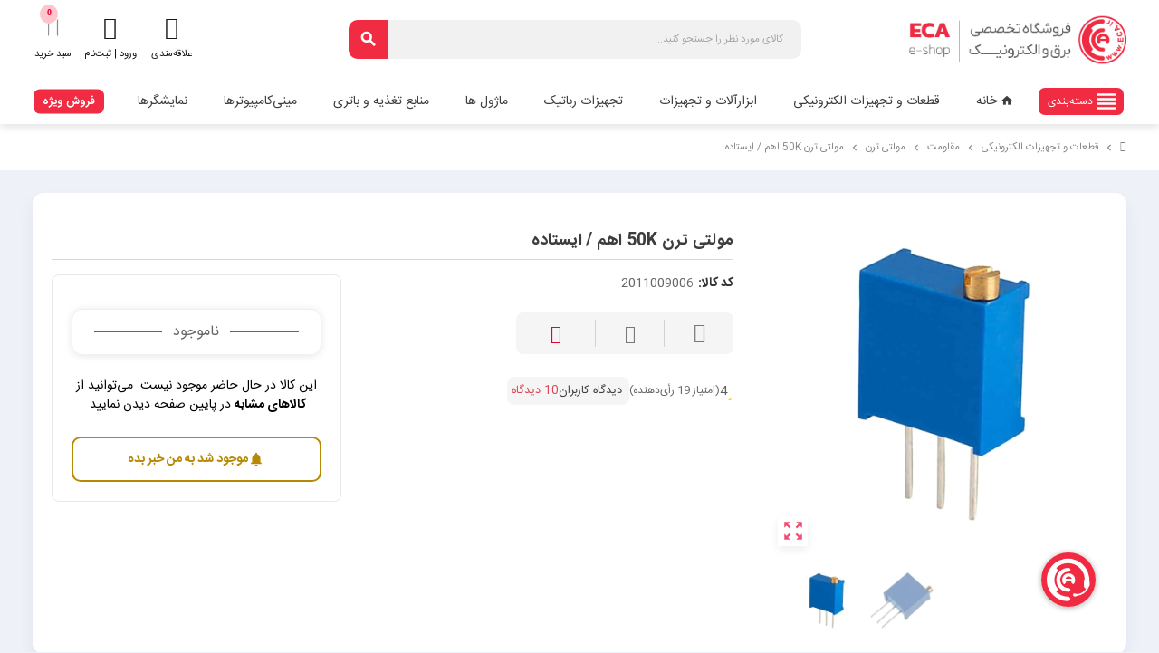

--- FILE ---
content_type: text/html; charset=utf-8
request_url: https://eshop.eca.ir/%D9%85%D9%88%D9%84%D8%AA%DB%8C-%D8%AA%D8%B1%D9%86/1339-%D9%85%D9%88%D9%84%D8%AA%DB%8C-%D8%AA%D8%B1%D9%86-50k-%D8%A7%D9%87%D9%85-%D8%A7%DB%8C%D8%B3%D8%AA%D8%A7%D8%AF%D9%87.html
body_size: 36530
content:
<!doctype html>
<html lang="fa">
<head>
    
        
  <meta charset="utf-8">
  <meta name="theme-color" content="#f02b42" />


  <meta http-equiv="x-ua-compatible" content="ie=edge">



  <title>مولتی ترن 50K اهم / ایستاده</title>
  <meta name="description" content="مولتی ترن یک نوع پتانسیومتر است که دارای چندین دور مقاومت داخلی است که باعث می شود تنظیم کردن آن به مراتب دقیق تر و آسان تر از ولوم و پتانسیومتر های م">
  <meta name="keywords" content="">
        <link rel="canonical" href="https://eshop.eca.ir/مولتی-ترن/1339-مولتی-ترن-50k-اهم-ایستاده.html">
    
                

  <link rel="canonical" href="https://eshop.eca.ir/مولتی-ترن/1339-مولتی-ترن-50k-اهم-ایستاده.html">

  <meta property="og:type" content="product">
  <meta property="og:url" content="https://eshop.eca.ir/%D9%85%D9%88%D9%84%D8%AA%DB%8C-%D8%AA%D8%B1%D9%86/1339-%D9%85%D9%88%D9%84%D8%AA%DB%8C-%D8%AA%D8%B1%D9%86-50k-%D8%A7%D9%87%D9%85-%D8%A7%DB%8C%D8%B3%D8%AA%D8%A7%D8%AF%D9%87.html">
  <meta property="og:title" content="مولتی ترن 50K اهم / ایستاده">
  <meta property="og:site_name" content="فروشگاه تخصصی الکترونیک ECA">
  <meta property="og:description" content="مولتی ترن یک نوع پتانسیومتر است که دارای چندین دور مقاومت داخلی است که باعث می شود تنظیم کردن آن به مراتب دقیق تر و آسان تر از ولوم و پتانسیومتر های م">
  <meta property="og:image" content="https://eshop.eca.ir/110913-medium_default/مولتی-ترن-50k-اهم-ایستاده.jpg">

  <meta name="twitter:card" content="summary_large_image">
  <meta name="twitter:title" content="مولتی ترن 50K اهم / ایستاده">
  <meta name="twitter:description" content="مولتی ترن یک نوع پتانسیومتر است که دارای چندین دور مقاومت داخلی است که باعث می شود تنظیم کردن آن به مراتب دقیق تر و آسان تر از ولوم و پتانسیومتر های م">
  <meta name="twitter:image" content="https://eshop.eca.ir/110913-medium_default/مولتی-ترن-50k-اهم-ایستاده.jpg">
  <meta name="author" content="تیم فروشگاه ECA">

              <meta property="product:weight:value" content="1.130000">
      <meta property="product:weight:units" content="گرم">
    


  <meta name="viewport" content="width=device-width, initial-scale=1, shrink-to-fit=no">



  <link rel="icon" type="image/vnd.microsoft.icon" href="https://eshop.eca.ir/img/favicon.ico?1734766143">
  <link rel="shortcut icon" type="image/x-icon" href="https://eshop.eca.ir/img/favicon.ico?1734766143">



    <link rel="stylesheet" href="https://eshop.eca.ir/modules/supertinymcepro/views/css/custom.css?ver=1692857671" type="text/css" media="all">
  <link rel="stylesheet" href="https://eshop.eca.ir/modules/supertinymcepro/views/css/front.css?ver=1649923296" type="text/css" media="all">
  <link rel="stylesheet" href="https://eshop.eca.ir/themes/ZOneTheme/assets/css/theme.css?ver=1763891775" type="text/css" media="all">
  <link rel="stylesheet" href="https://eshop.eca.ir/modules/ps_searchbar/ps_searchbar.css?ver=1755426930" type="text/css" media="all">
  <link rel="stylesheet" href="https://eshop.eca.ir/modules/zonehomeblocks/views/css/jquery.skeleton.css?ver=1723124189" type="text/css" media="all">
  <link rel="stylesheet" href="https://eshop.eca.ir/modules/productcommentpro/views/css/style_rtl.css?ver=1759394886" type="text/css" media="all">
  <link rel="stylesheet" href="https://eshop.eca.ir/modules/productrating/views/css/jquery.rateyo.min.css?ver=1492792754" type="text/css" media="all">
  <link rel="stylesheet" href="https://eshop.eca.ir/modules/productrating/views/css/productrating.css?ver=1755426930" type="text/css" media="all">
  <link rel="stylesheet" href="https://eshop.eca.ir/modules/ecasharebuttons/views/css/override.css?ver=1762074928" type="text/css" media="all">
  <link rel="stylesheet" href="https://eshop.eca.ir/modules/stocknotification/views/css/stockNotification.css?ver=1759394886" type="text/css" media="all">
  <link rel="stylesheet" href="https://eshop.eca.ir/js/jquery/ui/themes/base/minified/jquery-ui.min.css?ver=1692271572" type="text/css" media="all">
  <link rel="stylesheet" href="https://eshop.eca.ir/js/jquery/ui/themes/base/minified/jquery.ui.theme.min.css?ver=1692271572" type="text/css" media="all">
  <link rel="stylesheet" href="https://eshop.eca.ir/modules/blockwishlist/public/wishlist.css?ver=1758714236" type="text/css" media="all">
  <link rel="stylesheet" href="https://eshop.eca.ir/js/jquery/plugins/fancybox/jquery.fancybox.css?ver=1692271572" type="text/css" media="all">
  <link rel="stylesheet" href="https://eshop.eca.ir/themes/ZOneTheme/assets/css/custom_rtl.css?ver=1755512249" type="text/css" media="all">




    <script type="text/javascript">
        var blockwishlistController = "https:\/\/eshop.eca.ir\/module\/blockwishlist\/action";
        var close_lightbox = "\u0628\u0633\u062a\u0646";
        var prestashop = {"currency":{"id":1,"name":"\u0631\u06cc\u0627\u0644 \u0627\u06cc\u0631\u0627\u0646","iso_code":"IRR","iso_code_num":"364","sign":"\u0631\u06cc\u0627\u0644"},"country":{"id_zone":3,"id_currency":0,"call_prefix":98,"iso_code":"IR","active":"1","contains_states":"1","need_identification_number":"0","need_zip_code":"1","zip_code_format":"NNNNNNNNNN","display_tax_label":"1","name":"\u0627\u06cc\u0631\u0627\u0646","id":112},"language":{"name":"\u067e\u0627\u0631\u0633\u06cc (Persian)","iso_code":"fa","locale":"fa-IR","language_code":"fa-ir","active":"1","is_rtl":"1","date_format_lite":"Y-m-d","date_format_full":"Y-m-d H:i:s","id":1},"page":{"title":"","canonical":"https:\/\/eshop.eca.ir\/\u0645\u0648\u0644\u062a\u06cc-\u062a\u0631\u0646\/1339-\u0645\u0648\u0644\u062a\u06cc-\u062a\u0631\u0646-50k-\u0627\u0647\u0645-\u0627\u06cc\u0633\u062a\u0627\u062f\u0647.html","meta":{"title":"\u0645\u0648\u0644\u062a\u06cc \u062a\u0631\u0646 50K \u0627\u0647\u0645 \/ \u0627\u06cc\u0633\u062a\u0627\u062f\u0647","description":"\u0645\u0648\u0644\u062a\u06cc \u062a\u0631\u0646 \u06cc\u06a9 \u0646\u0648\u0639 \u067e\u062a\u0627\u0646\u0633\u06cc\u0648\u0645\u062a\u0631 \u0627\u0633\u062a \u06a9\u0647 \u062f\u0627\u0631\u0627\u06cc \u0686\u0646\u062f\u06cc\u0646 \u062f\u0648\u0631 \u0645\u0642\u0627\u0648\u0645\u062a \u062f\u0627\u062e\u0644\u06cc \u0627\u0633\u062a \u06a9\u0647 \u0628\u0627\u0639\u062b \u0645\u06cc \u0634\u0648\u062f \u062a\u0646\u0638\u06cc\u0645 \u06a9\u0631\u062f\u0646 \u0622\u0646 \u0628\u0647 \u0645\u0631\u0627\u062a\u0628 \u062f\u0642\u06cc\u0642 \u062a\u0631 \u0648 \u0622\u0633\u0627\u0646 \u062a\u0631 \u0627\u0632 \u0648\u0644\u0648\u0645 \u0648 \u067e\u062a\u0627\u0646\u0633\u06cc\u0648\u0645\u062a\u0631 \u0647\u0627\u06cc \u0645","keywords":"","robots":"index"},"page_name":"product","body_classes":{"lang-fa":true,"lang-rtl":true,"country-IR":true,"currency-IRR":true,"layout-full-width":true,"page-product":true,"tax-display-enabled":true,"page-customer-account":false,"product-id-1339":true,"product-\u0645\u0648\u0644\u062a\u06cc \u062a\u0631\u0646 50K \u0627\u0647\u0645 \/ \u0627\u06cc\u0633\u062a\u0627\u062f\u0647":true,"product-id-category-67":true,"product-id-manufacturer-0":true,"product-id-supplier-0":true},"admin_notifications":[],"password-policy":{"feedbacks":{"0":"Very weak","1":"Weak","2":"Average","3":"Strong","4":"Very strong","Straight rows of keys are easy to guess":"Straight rows of keys are easy to guess","Short keyboard patterns are easy to guess":"Short keyboard patterns are easy to guess","Use a longer keyboard pattern with more turns":"Use a longer keyboard pattern with more turns","Repeats like \"aaa\" are easy to guess":"Repeats like \"aaa\" are easy to guess","Repeats like \"abcabcabc\" are only slightly harder to guess than \"abc\"":"Repeats like \"abcabcabc\" are only slightly harder to guess than \"abc\"","Sequences like abc or 6543 are easy to guess":"Sequences like \"abc\" or \"6543\" are easy to guess","Recent years are easy to guess":"Recent years are easy to guess","Dates are often easy to guess":"Dates are often easy to guess","This is a top-10 common password":"This is a top-10 common password","This is a top-100 common password":"This is a top-100 common password","This is a very common password":"This is a very common password","This is similar to a commonly used password":"This is similar to a commonly used password","A word by itself is easy to guess":"A word by itself is easy to guess","Names and surnames by themselves are easy to guess":"Names and surnames by themselves are easy to guess","Common names and surnames are easy to guess":"Common names and surnames are easy to guess","Use a few words, avoid common phrases":"Use a few words, avoid common phrases","No need for symbols, digits, or uppercase letters":"No need for symbols, digits, or uppercase letters","Avoid repeated words and characters":"Avoid repeated words and characters","Avoid sequences":"Avoid sequences","Avoid recent years":"Avoid recent years","Avoid years that are associated with you":"Avoid years that are associated with you","Avoid dates and years that are associated with you":"Avoid dates and years that are associated with you","Capitalization doesn't help very much":"Capitalization doesn't help very much","All-uppercase is almost as easy to guess as all-lowercase":"All-uppercase is almost as easy to guess as all-lowercase","Reversed words aren't much harder to guess":"Reversed words aren't much harder to guess","Predictable substitutions like '@' instead of 'a' don't help very much":"Predictable substitutions like \"@\" instead of \"a\" don't help very much","Add another word or two. Uncommon words are better.":"Add another word or two. Uncommon words are better."}}},"shop":{"name":"\u0641\u0631\u0648\u0634\u06af\u0627\u0647 \u062a\u062e\u0635\u0635\u06cc \u0627\u0644\u06a9\u062a\u0631\u0648\u0646\u06cc\u06a9 ECA","logo":"https:\/\/eshop.eca.ir\/img\/logo-1743835278.webp","stores_icon":"https:\/\/eshop.eca.ir\/img\/logo_stores.png","favicon":"https:\/\/eshop.eca.ir\/img\/favicon.ico"},"core_js_public_path":"\/themes\/","urls":{"base_url":"https:\/\/eshop.eca.ir\/","current_url":"https:\/\/eshop.eca.ir\/%D9%85%D9%88%D9%84%D8%AA%DB%8C-%D8%AA%D8%B1%D9%86\/1339-%D9%85%D9%88%D9%84%D8%AA%DB%8C-%D8%AA%D8%B1%D9%86-50k-%D8%A7%D9%87%D9%85-%D8%A7%DB%8C%D8%B3%D8%AA%D8%A7%D8%AF%D9%87.html","shop_domain_url":"https:\/\/eshop.eca.ir","img_ps_url":"https:\/\/eshop.eca.ir\/img\/","img_cat_url":"https:\/\/eshop.eca.ir\/img\/c\/","img_lang_url":"https:\/\/eshop.eca.ir\/img\/l\/","img_prod_url":"https:\/\/eshop.eca.ir\/img\/p\/","img_manu_url":"https:\/\/eshop.eca.ir\/img\/m\/","img_sup_url":"https:\/\/eshop.eca.ir\/img\/su\/","img_ship_url":"https:\/\/eshop.eca.ir\/img\/s\/","img_store_url":"https:\/\/eshop.eca.ir\/img\/st\/","img_col_url":"https:\/\/eshop.eca.ir\/img\/co\/","img_url":"https:\/\/eshop.eca.ir\/themes\/ZOneTheme\/assets\/img\/","css_url":"https:\/\/eshop.eca.ir\/themes\/ZOneTheme\/assets\/css\/","js_url":"https:\/\/eshop.eca.ir\/themes\/ZOneTheme\/assets\/js\/","pic_url":"https:\/\/eshop.eca.ir\/upload\/","theme_assets":"https:\/\/eshop.eca.ir\/themes\/ZOneTheme\/assets\/","theme_dir":"https:\/\/eshop.eca.ir\/themes\/ZOneTheme\/","pages":{"address":"https:\/\/eshop.eca.ir\/address","addresses":"https:\/\/eshop.eca.ir\/addresses","authentication":"https:\/\/eshop.eca.ir\/login","manufacturer":"https:\/\/eshop.eca.ir\/brands","cart":"https:\/\/eshop.eca.ir\/cart","category":"https:\/\/eshop.eca.ir\/index.php?controller=category","cms":"https:\/\/eshop.eca.ir\/index.php?controller=cms","contact":"https:\/\/eshop.eca.ir\/contact-us","discount":"https:\/\/eshop.eca.ir\/discount","guest_tracking":"https:\/\/eshop.eca.ir\/guest-tracking","history":"https:\/\/eshop.eca.ir\/order-history","identity":"https:\/\/eshop.eca.ir\/identity","index":"https:\/\/eshop.eca.ir\/","my_account":"https:\/\/eshop.eca.ir\/my-account","order_confirmation":"https:\/\/eshop.eca.ir\/order-confirmation","order_detail":"https:\/\/eshop.eca.ir\/index.php?controller=order-detail","order_follow":"https:\/\/eshop.eca.ir\/order-follow","order":"https:\/\/eshop.eca.ir\/\u0633\u0641\u0627\u0631\u0634","order_return":"https:\/\/eshop.eca.ir\/index.php?controller=order-return","order_slip":"https:\/\/eshop.eca.ir\/order-slip","pagenotfound":"https:\/\/eshop.eca.ir\/page-not-found","password":"https:\/\/eshop.eca.ir\/password-recovery","pdf_invoice":"https:\/\/eshop.eca.ir\/index.php?controller=pdf-invoice","pdf_order_return":"https:\/\/eshop.eca.ir\/index.php?controller=pdf-order-return","pdf_order_slip":"https:\/\/eshop.eca.ir\/index.php?controller=pdf-order-slip","prices_drop":"https:\/\/eshop.eca.ir\/prices-drop","product":"https:\/\/eshop.eca.ir\/index.php?controller=product","registration":"https:\/\/eshop.eca.ir\/index.php?controller=registration","search":"https:\/\/eshop.eca.ir\/search","sitemap":"https:\/\/eshop.eca.ir\/\u0646\u0642\u0634\u0647 \u0633\u0627\u06cc\u062a","stores":"https:\/\/eshop.eca.ir\/stores","supplier":"https:\/\/eshop.eca.ir\/supplier","new_products":"https:\/\/eshop.eca.ir\/new-products","brands":"https:\/\/eshop.eca.ir\/brands","register":"https:\/\/eshop.eca.ir\/index.php?controller=registration","order_login":"https:\/\/eshop.eca.ir\/\u0633\u0641\u0627\u0631\u0634?login=1"},"alternative_langs":[],"actions":{"logout":"https:\/\/eshop.eca.ir\/?mylogout="},"no_picture_image":{"bySize":{"cart_default":{"url":"https:\/\/eshop.eca.ir\/img\/p\/fa-default-cart_default.jpg","width":90,"height":90},"slider":{"url":"https:\/\/eshop.eca.ir\/img\/p\/fa-default-slider.jpg","width":90,"height":90},"small_default":{"url":"https:\/\/eshop.eca.ir\/img\/p\/fa-default-small_default.jpg","width":90,"height":90},"home_default":{"url":"https:\/\/eshop.eca.ir\/img\/p\/fa-default-home_default.jpg","width":278,"height":278},"medium_default":{"url":"https:\/\/eshop.eca.ir\/img\/p\/fa-default-medium_default.jpg","width":455,"height":455},"large_default":{"url":"https:\/\/eshop.eca.ir\/img\/p\/fa-default-large_default.jpg","width":800,"height":800}},"small":{"url":"https:\/\/eshop.eca.ir\/img\/p\/fa-default-cart_default.jpg","width":90,"height":90},"medium":{"url":"https:\/\/eshop.eca.ir\/img\/p\/fa-default-home_default.jpg","width":278,"height":278},"large":{"url":"https:\/\/eshop.eca.ir\/img\/p\/fa-default-large_default.jpg","width":800,"height":800},"legend":""}},"configuration":{"display_taxes_label":true,"display_prices_tax_incl":false,"is_catalog":false,"show_prices":true,"opt_in":{"partner":true},"quantity_discount":{"type":"discount","label":"\u062a\u062e\u0641\u06cc\u0641 \u0648\u0627\u062d\u062f"},"voucher_enabled":1,"return_enabled":0},"field_required":[],"breadcrumb":{"links":[{"title":"\u062e\u0627\u0646\u0647","url":"https:\/\/eshop.eca.ir\/"},{"title":"\u0642\u0637\u0639\u0627\u062a \u0648 \u062a\u062c\u0647\u06cc\u0632\u0627\u062a \u0627\u0644\u06a9\u062a\u0631\u0648\u0646\u06cc\u06a9\u06cc","url":"https:\/\/eshop.eca.ir\/31-\u0642\u0637\u0639\u0627\u062a-\u0648-\u062a\u062c\u0647\u06cc\u0632\u0627\u062a-\u0627\u0644\u06a9\u062a\u0631\u0648\u0646\u06cc\u06a9\u06cc"},{"title":"\u0645\u0642\u0627\u0648\u0645\u062a","url":"https:\/\/eshop.eca.ir\/53-\u0645\u0642\u0627\u0648\u0645\u062a"},{"title":"\u0645\u0648\u0644\u062a\u06cc \u062a\u0631\u0646","url":"https:\/\/eshop.eca.ir\/67-\u0645\u0648\u0644\u062a\u06cc-\u062a\u0631\u0646"},{"title":"\u0645\u0648\u0644\u062a\u06cc \u062a\u0631\u0646 50K \u0627\u0647\u0645 \/ \u0627\u06cc\u0633\u062a\u0627\u062f\u0647","url":"https:\/\/eshop.eca.ir\/\u0645\u0648\u0644\u062a\u06cc-\u062a\u0631\u0646\/1339-\u0645\u0648\u0644\u062a\u06cc-\u062a\u0631\u0646-50k-\u0627\u0647\u0645-\u0627\u06cc\u0633\u062a\u0627\u062f\u0647.html"}],"count":5},"link":{"protocol_link":"https:\/\/","protocol_content":"https:\/\/"},"time":1764036862,"static_token":"f09490292ea397407118bdcd9ecd94ca","token":"0b40e474eda1367fb9e4de90b740bd17","debug":false};
        var productsAlreadyTagged = [];
        var removeFromWishlistUrl = "https:\/\/eshop.eca.ir\/module\/blockwishlist\/action?action=deleteProductFromWishlist";
        var varGetFinalDateController = "https:\/\/eshop.eca.ir\/module\/zonethememanager\/getFinalDate";
        var varGetFinalDateMiniatureController = "https:\/\/eshop.eca.ir\/module\/zonethememanager\/getFinalDateMiniature";
        var varPSAjaxCart = 1;
        var varProductCommentGradeController = "https:\/\/eshop.eca.ir\/module\/zonethememanager\/CommentGrade";
        var wishlistAddProductToCartUrl = "https:\/\/eshop.eca.ir\/module\/blockwishlist\/action?action=addProductToCart";
        var wishlistUrl = "https:\/\/eshop.eca.ir\/module\/blockwishlist\/view";
      </script>





  
<style type="text/css">a, .btn-outline-primary, .btn-outline-primary.disabled, .btn-outline-primary:disabled, .btn-link, .page-link, .text-primary, .products-selection .total-products p, .products-selection .products-sort-order .product-display .display-select .selected, #header .left-nav-trigger .left-nav-icon, #footer .footer-about-us .fa, #footer .footer-about-us .material-icons, .feature .material-icons, .feature .fa, .feature2 a:hover {color: #f02b42} .btn-primary, .btn-primary.disabled, .btn-primary:disabled, .btn-outline-primary:hover, .btn-outline-primary:not(:disabled):not(.disabled):active, .btn-outline-primary:not(:disabled):not(.disabled).active, .show > .btn-outline-primary.dropdown-toggle, .nav-pills .nav-link.active, .nav-pills .show > .nav-link, .page-item.active .page-link, .badge-primary, .progress-bar, .list-group-item.active, .bg-primary, .btn.btn-primary, .btn.btn-primary.disabled, .btn.btn-primary:disabled, .group-span-filestyle .btn-default, .group-span-filestyle .bootstrap-touchspin .btn-touchspin, .bootstrap-touchspin .group-span-filestyle .btn-touchspin, .pagination .page-list .current a, .add-to-cart, .add-to-cart.disabled, .add-to-cart:disabled, .sidebar-currency .currency-list .current .dropdown-item, .sidebar-language .language-list .current .dropdown-item, .pace .pace-progress, .pace-bounce .pace-activity, #header .mobile-header-version .mobile-menu-icon, .banner3:hover, #product-comments-list-pagination ul li.active span {background-color: #f02b42} .btn-primary, .btn-primary.disabled, .btn-primary:disabled, .btn-outline-primary, .btn-outline-primary:hover, .btn-outline-primary:not(:disabled):not(.disabled):active, .btn-outline-primary:not(:disabled):not(.disabled).active, .show > .btn-outline-primary.dropdown-toggle, .page-item.active .page-link, .list-group-item.active, .border-primary, .product-combinations .combination-item.active .switch-cbnt, .product-swatches .swatches-list > li.selected > span, .pace .pace-activity {border-color: #f02b42} .btn-primary:hover, .btn-primary:focus, .btn.btn-primary:hover, .btn-primary:not(:disabled):not(.disabled):active, .btn-primary:not(:disabled):not(.disabled).active, .btn.btn-primary:not(:disabled):not(.disabled):active, .btn.btn-primary:not(:disabled):not(.disabled).active, .add-to-cart:hover, .add-to-cart:not(:disabled):not(.disabled):active, .add-to-cart:not(:disabled):not(.disabled).active {background-color: #d90f27} a:hover, .btn-link:hover, .page-link:hover, .btn-teriary:hover, .btn.btn-teriary:hover, .ui-autocomplete.ui-menu .ui-menu-item .ui-state-focus, .ui-autocomplete.ui-menu .ui-menu-item .ui-state-hover, .dropdown .expand-more:hover, .dropdown a.expand-more:hover, .dropdown-item:hover, .dropdown-item:focus, .checkout-step-order .step-part .edit, .checkout-step-order .step-part.current .part-icon, .checkout-step-order .step-part.current.reachable.complete .part-icon, .page-my-account #content .links a:hover, .active-filters .filter-block .material-icons, .product-price, .price-total, .product-name a:hover, a.product-name:hover, .product-list .product-miniature .grid-hover-btn a, .main-product-details .product-cover .layer .zoom-in, #product-modal .arrows, .cart-items-review .product-line-grid .product-prices .qty, .st-menu-close:hover, .aone-slideshow .nivoSlider .nivo-directionNav .nivo-prevNav, .aone-slideshow .nivoSlider .nivo-directionNav .nivo-nextNav, #header .left-nav-trigger .left-nav-icon:hover, .feature a:hover, .feature2 .material-icons, .feature2 .fa, .icon-link:hover {color: #ff7575} .custom-checkbox input[type="checkbox"]:hover + .check-shape, .custom-radio input[type="radio"]:hover + .check-shape, .custom-checkbox input[type="checkbox"]:checked + .check-shape, .custom-radio input[type="radio"]:checked + .check-shape, .custom-checkbox .check-shape.color .check-circle, .custom-radio .check-shape.color .check-circle, .category-tree > ul > li > a:hover:before, .main-product-details .product-images li.thumb-container .thumb.selected, .product-swatches .swatches-list > li.selected > span.color .check-circle, #product-modal .product-images img.selected, .anav-top .acategory-content .category-subs li a:hover:before, .aone-slideshow .nivoSlider .nivo-controlNav a.active, .banner2 a:before {border-color: #ff7575} .custom-checkbox input[type="checkbox"]:checked + .check-shape, .custom-radio input[type="radio"]:checked + .check-shape, .modal .modal-header .close:hover, .category-tree > ul > li > a:hover:before, .discount-percentage, .discount-amount, .product-flags .product-flag.discount span, .product-flags .product-flag.on-sale span, .add-to-cart.added:after, .main-product-details .scroll-box-arrows .left, .main-product-details .scroll-box-arrows .right, .cart-preview .cart-header .cart-products-count, .slick-prev, .slick-next, .slick-dots li button, .anav-top .amenu-link > sup, .anav-top .acategory-content .category-subs li a:hover:before, .aone-slideshow .nivoSlider .nivo-controlNav a, .aone-popupnewsletter button.close, #header .sticky-icon-cart .cart-products-count, #scrollTopButton .scroll-button, .typoImageSlider .scrollArrows .left, .typoImageSlider .scrollArrows .right {background-color: #ff7575} .img-thumbnail, .table-bordered, .table-bordered th, .table-bordered td, .table .thead-light th, .form-control, .form-control:focus, .input-group-text, .custom-select, .custom-select:focus, .custom-file-label, .border, .table-dark th, .table-dark td, .table-dark thead th, .table-dark tbody + tbody, .table .thead-dark th, hr, .column-block, .light-box-bg, .card, .bootstrap-touchspin input.form-control, .bootstrap-touchspin .btn-touchspin, .custom-checkbox .check-shape, .custom-radio .check-shape, .ui-autocomplete.ui-widget-content, .dropdown-menu, .products-selection .products-sort-order .product-display .display-select, .category-tree > ul > li > a:before, .category-tree .category-sub-menu > ul > li:before, .category-tree .category-sub-menu > ul > li:after, #search_filters .facet .facet-dropdown .select-title, .main-product-details .product-customization .product-customization-wrapper, .main-product-details .product-pack .pack-product-quantity, .product-combinations .combination-item, .product-swatches .swatches-list > li:hover > span, .product-quantity-touchspin .input-group, .product-accordions, .product-tabs .nav-tabs .nav-item .nav-link.active, .anav-top .acategory-content .category-subs li a:before, .feature, .feature2, .search-widget form input[type="text"], .footer-right .block-newsletter .form-control {border-color: #e3e3e3} .table th, .table td, .table tbody + tbody, .modal-footer, .border-top, .modal-footer, #search_filters .facet + .facet, .product-list .thumbnail-top .product-miniature + .product-miniature, .product-list .thumbnail-left .product-miniature + .product-miniature, .product-accordions .panel, #product .blockreassurance-product .block-reassurance-item + .block-reassurance-item, .sidebar-search, .cart-preview .cart-product-line + .cart-product-line, .cart-preview .cart-bottom, .sidebar-currency, .sidebar-language, .user-info .dropdown-customer-account-links .logout, .sidebar-account, .sidebar-header-phone, .sidebar-menu, #mobile-amegamenu {border-top-color: #e3e3e3} .table thead th, .modal-header, .border-bottom, .column-title, .typo .column-title, .modal-header, .table thead th, .cart-preview .cart-title {border-bottom-color: #e3e3e3} .border-right {border-right-color: #e3e3e3} .border-left, .typo blockquote, .typo .blockquote {border-left-color: #e3e3e3} .input-group .input-group-btn > .btn, .main-product-details .product-customization .custom-file button, .product-quantity-touchspin .input-group .input-group-btn > .btn:hover {background-color: #e3e3e3} .img-thumbnail, .zoomContainer .zoomWindow, .sitemap .category-sitemap .tree > li > ul.nested > li > ul.nested, .ui-autocomplete.ui-menu .search-menu-item .search-item .cover img {border-color: #ffffff} .checkout-step-display .delivery-option:before, #checkout-addresses-step .address-item .address-footer, #checkout-delivery-step .order-options, .page-addresses .address .address-footer, .page-order-detail #order-history .history-lines .history-line + .history-line, .page-order-detail .order-items .order-item + .order-item, .page-order-detail .shipping-lines .shipping-line + .shipping-line, .credit-slips .credit-slip + .credit-slip, .order-returns .order-return + .order-return, .main-product-details .product-pack .pack-product-item + .pack-product-item, .cart-items .cart-item + .cart-item, .customization-modal .product-customization-line + .product-customization-line, .sitemap .category-sitemap .tree > li > ul.nested > li > ul.nested > li > a:before, .my-mail-alerts .mail-alert-line + .mail-alert-line, .product-comment-list-item + .product-comment-list-item {border-top-color: #ffffff} .page-order-detail .messages .message, #checkout-payment-step .payment-option, #checkout-payment-step .additional-information {border-bottom-color: #ffffff} #wrapper {background-color: #eef1f7} .icon-link:hover, .checkout-step-order .step-part .edit, .active-filters .filter-block .material-icons, .product-list .product-miniature .grid-hover-btn a, .main-product-details .product-cover .layer .zoom-in, #product-modal .arrows, .st-menu-close:hover, .aone-slideshow .nivoSlider .nivo-directionNav .nivo-prevNav, .aone-slideshow .nivoSlider .nivo-directionNav .nivo-nextNav {color: #fd6282} .modal .modal-header .close:hover, .add-to-cart.added:after, .main-product-details .scroll-box-arrows .left, .main-product-details .scroll-box-arrows .right, .slick-prev, .slick-next, .slick-dots li button, .aone-slideshow .nivoSlider .nivo-controlNav a, .aone-popupnewsletter button.close, #scrollTopButton .scroll-button, .typoImageSlider .scrollArrows .left, .typoImageSlider .scrollArrows .right {background-color: #fd6282} .aone-slideshow .nivoSlider .nivo-controlNav a.active {border-color: #fd6282} </style>





    
</head>

<body id="product"
      class="lang-fa lang-rtl country-ir currency-irr layout-full-width page-product tax-display-enabled product-id-1339 product-50k product-id-category-67 product-id-manufacturer-0 product-id-supplier-0   st-wrapper should-load-customer">

    
        
    

    
          <div class="st-menu st-effect-left" data-st-menu>
    <div class="st-menu-title h4">
      دسته‌بندی
    </div>

          <div class="js-sidebar-category-tree sidebar-menu" data-categorytree-controller="https://eshop.eca.ir/module/zonethememanager/categoryTree">
  <div class="waiting-load-categories"></div>
</div>

     </div>
    

    
          <div class="st-menu profile-effect-left" data-profile-menu>

        <div class="block-myaccount-infos column-block">
  <div class="column-title row" style="padding: 0;position: relative;">
    <span style="position: absolute;top: 7px;right: 7px;" data-toggle="tooltip" data-placement="bottom" title="ویرایش حساب کاربری">
      <i style="margin: 3px" class="fa fa-pencil-square-o" aria-hidden="true"></i>
    </span>
    <a href="https://eshop.eca.ir/identity" rel="nofollow" class="col-xs-12" style="justify-items: center;margin: 0;">
      <span class="fullname" style="color:#fff;"> </span>
      <bdi class="phone" style="color:#ffa9bd;font-size: 12px;font-weight: 500;">
       
      </bdi>
  </a>
  </div>
  <div class="account-list">
    <ul class="linklist">
              <li>
          <a href="https://eshop.eca.ir/my-account" title="داشبورد" rel="nofollow">
            <i class="fa fa-th-large" aria-hidden="true"></i>
            <span>داشبورد</span>
                      </a>
        </li>
              <li>
          <a href="https://eshop.eca.ir/order-history" title="تاریخچه سفارشات" rel="nofollow">
            <i class="fa fa-history" aria-hidden="true"></i>
            <span>تاریخچه سفارشات</span>
                      </a>
        </li>
              <li>
          <a href="https://eshop.eca.ir/module/blockwishlist/lists" title="علاقه‌مندی‌ها" rel="nofollow">
            <i class="fa fa-heart" aria-hidden="true"></i>
            <span>علاقه‌مندی‌ها</span>
                      </a>
        </li>
              <li>
          <a href="https://eshop.eca.ir/discount" title="بن خرید" rel="nofollow">
            <i class="fa fa-tag" aria-hidden="true"></i>
            <span>بن خرید</span>
                      </a>
        </li>
              <li>
          <a href="https://eshop.eca.ir/module/productcommentpro/mycomments" title="نظرات" rel="nofollow">
            <i class="fa fa-commenting" aria-hidden="true"></i>
            <span>نظرات</span>
                      </a>
        </li>
              <li>
          <a href="https://eshop.eca.ir/addresses" title="آدرس‌ها" rel="nofollow">
            <i class="fa fa-map-marker" aria-hidden="true"></i>
            <span>آدرس‌ها</span>
                      </a>
        </li>
              <li>
          <a href="https://eshop.eca.ir/module/manufacturinglist/list" title="سبد تولید" rel="nofollow">
            <i class="fa fa-microchip" aria-hidden="true"></i>
            <span>سبد تولید</span>
                      </a>
        </li>
              <li>
          <a href="https://eshop.eca.ir/module/customerextrafield/bankinfo" title="اطلاعات حساب بانکی" rel="nofollow">
            <i class="fa fa-university" aria-hidden="true"></i>
            <span>اطلاعات حساب بانکی</span>
                      </a>
        </li>
              <li>
          <a href="https://eshop.eca.ir/module/iverify/iverifypsswd" title="عملیات رمز عبور" rel="nofollow">
            <i class="fa fa-key" aria-hidden="true"></i>
            <span>عملیات رمز عبور</span>
                      </a>
        </li>
              <li>
          <a href="https://eshop.eca.ir/module/iverify/authentication" title="شماره‌های من" rel="nofollow">
            <i class="fa fa-address-card" aria-hidden="true"></i>
            <span>شماره‌های من</span>
                      </a>
        </li>
      
      

  	</ul>
  </div>
  <div class="footer">
    <a class="logout" href="https://eshop.eca.ir/?mylogout=" rel="nofollow">
      <span>خروج از حساب</span>
    </a>
  </div>
</div>  </div>
    

    <main id="page" class="st-pusher ">

        
                    

        <header id="header">
            
                <div class="main-header-wrapper">
            <!-- desktop header -->
        <div class="desktop-header-version">
            
                <div class="header-banner clearfix">
                    

                </div>
            

            
                <div class="header-nav clearfix">
                    <div class="container">
                        <div class="header-nav-wrapper d-flex align-items-center justify-content-between">
                            <div class="left-nav d-flex">
                                
                            </div>
                            <div class="right-nav d-flex">
                                
                            </div>
                        </div>
                    </div>
                </div>
            

            
                <div class="main-header clearfix">
                    <div class="container">
                        <div class="header-wrapper d-flex align-items-center">

                            
                                <div class="header-logo">
                                    <a href="https://eshop.eca.ir/">
                                                                                    <img class="logo" src="https://eshop.eca.ir/img/logo-1743835278.webp" alt="فروشگاه تخصصی الکترونیک ECA" width="591" height="137">
                                                                            </a>
                                </div>
                            

                            
                                <div class="header-right">
                                    <div class="display-top align-items-center d-flex flex-wrap flex-lg-nowrap justify-content-end">
                                        <!-- Block search module TOP -->
<div class="searchbar-wrapper">
  <div id="search_widget" class="js-search-source" data-search-controller-url="//eshop.eca.ir/search">
    <div class="search-widget ui-front">
      <form method="get" action="//eshop.eca.ir/search">
        <input type="hidden" name="controller" value="search">
        <input class="form-control" type="text" name="s" value="" placeholder="کالای مورد نظر را جستجو کنید..." aria-label="جستجو">
        <button type="submit" class="btn-primary">
          <i class="material-icons search">search</i>
        </button>
      </form>
    </div>
  </div>
</div>
<!-- /Block search module TOP -->
<div class="customer-signin-module search-btn-div" style="width: 55px;">
  <div class="user-info">
    <ul>
      <li>
        <div class="account-link account searchbar-icon-desktop">
          <a href="javascript:void(0);"
             rel="nofollow">
            <i class="fa fa-search"></i>
            <span>جستجو</span>
          </a>
        </div>
      </li>
    </ul>
  </div>
</div>

<div class="customer-signin-module" style="width: 55px;">
  <div class="user-info">
    <ul>
      <li>
        <div class="account-link account wishlist-link-desktop">
          <a href="/module/blockwishlist/lists"
             rel="nofollow">
            <i class="fa fa-heart-o"></i>
            <span>علاقه‌مندی</span>
          </a>
        </div>
      </li>
    </ul>
  </div>
</div>

<div class="customer-signin-module">
  <div class="user-info">
          <div class="js-account-source js-account-source-logout">
        <ul>
          <li>
            <div class="account-link">
              <a href="https://eshop.eca.ir/my-account"
                 rel="nofollow">
                <i class="fa fa-user-o"></i>
                <span>ورود | ثبت‌نام</span>
              </a>
            </div>
          </li>
        </ul>
      </div>
      </div>
</div><div class="shopping-cart-module">
    <div class="blockcart cart-preview" data-refresh-url="//eshop.eca.ir/module/ps_shoppingcart/ajax" data-sidebar-cart-trigger>
      <ul class="cart-header">
        <li data-header-cart-source>
          <a style="border-radius: 10px" rel="nofollow" href="//eshop.eca.ir/cart?action=show"
             class="cart-link btn-primary cart-preview-mobile">
          <span class="cart-design">
            <i class="fa fa-shopping-basket" aria-hidden="true"></i>
            <span class="cart-products-count fa-number-conv">0</span>
          </span>
          </a>

          <a rel="nofollow" href="//eshop.eca.ir/cart?action=show" class="cart-link btn-primary cart-preview-desktop">
          <span>
            <span class="cart-design">
              <i class="fa fa-shopping-basket" aria-hidden="true"></i>
              <span class="cart-products-count fa-number-conv">0</span>
            </span>
            <span class="cart-design-text">سبد خرید</span>
          </span>
          </a>
        </li>
      </ul>

              <div class="cart-dropdown" data-shopping-cart-source>
    <div class="cart-dropdown-wrapper">
        <div class="cart-title h4">سبد خرید</div>
                    <div class="no-items">
                سبد خرید شما خالی است
            </div>
            </div>
    <div class="js-cart-update-quantity page-loading-overlay cart-overview-loading">
        <div class="page-loading-backdrop d-flex align-items-center justify-content-center">
            <span class="uil-spin-css"><span><span></span></span><span><span></span></span><span><span></span></span><span><span></span></span><span><span></span></span><span><span></span></span><span><span></span></span><span><span></span></span></span>
        </div>
    </div>
</div>
          </div>
  </div>                                    </div>
                                </div>
                            

                        </div>
                    </div>
                </div>
            

            
                <div class="header-bottom clearfix">
                    <div class="header-main-menu" id="header-main-menu" data-sticky-menu>
                        <div class="container">
                            <div class="header-main-menu-wrapper">
                                                                    <div class="left-nav-trigger" data-left-nav-trigger>
                                        <div class="left-nav-icon d-flex align-items-center justify-content-center" style="width: 100px;">
                                            <div class="category-btn-header-body">
                                                <i class="material-icons">view_headline</i>
                                                <span>دسته‌بندی</span>
                                            </div>
                                        </div>
                                    </div>
                                                                <div class="sticky-icon-cart" data-sticky-cart data-sidebar-cart-trigger></div>
                                <div id="amegamenu" class="amegamenu_rtl ml-2">
    <ul class="anav-top js-ajax-mega-menu" data-ajax-dropdown-controller="https://eshop.eca.ir/module/zonemegamenu/menuDropdownContent"
        style="margin:0 105px 0 45px;">
                <li class="amenu-item mm1  ">
            <a href="https://eshop.eca.ir" class="amenu-link"
                              >                                        <span><i class="material-icons">home</i> خانه</span>
                                    </a>
                    </li>
                <li class="amenu-item mm2 plex ">
            <a href="https://eshop.eca.ir/31-%D9%82%D8%B7%D8%B9%D8%A7%D8%AA-%D9%88-%D8%AA%D8%AC%D9%87%DB%8C%D8%B2%D8%A7%D8%AA-%D8%A7%D9%84%DA%A9%D8%AA%D8%B1%D9%88%D9%86%DB%8C%DA%A9%DB%8C" class="amenu-link"
                              >                                        <span>قطعات و تجهیزات الکترونیکی</span>
                                    </a>
                        <div class="adropdown adrd3" style="top: 180px; position: fixed">
                <div class="js-dropdown-content" data-menu-id="2"></div>
            </div>
                    </li>
                <li class="amenu-item mm3 plex ">
            <a href="https://eshop.eca.ir/256-%D8%A7%D8%A8%D8%B2%D8%A7%D8%B1%D8%A2%D9%84%D8%A7%D8%AA-%D9%88-%D8%AA%D8%AC%D9%87%DB%8C%D8%B2%D8%A7%D8%AA" class="amenu-link"
                              >                                        <span>ابزارآلات و تجهیزات</span>
                                    </a>
                        <div class="adropdown adrd3" style="top: 180px; position: fixed">
                <div class="js-dropdown-content" data-menu-id="3"></div>
            </div>
                    </li>
                <li class="amenu-item mm4 plex ">
            <a href="https://eshop.eca.ir/75-%D8%B1%D8%A8%D8%A7%D8%AA%DB%8C%DA%A9-%D9%88-%D9%85%DA%A9%D8%A7%D8%AA%D8%B1%D9%88%D9%86%DB%8C%DA%A9" class="amenu-link"
                              >                                        <span>تجهیزات رباتیک</span>
                                    </a>
                        <div class="adropdown adrd3" style="top: 180px; position: fixed">
                <div class="js-dropdown-content" data-menu-id="4"></div>
            </div>
                    </li>
                <li class="amenu-item mm7 plex ">
            <a href="https://eshop.eca.ir/87-%D9%85%D8%A7%DA%98%D9%88%D9%84-%D9%87%D8%A7" class="amenu-link"
                              >                                        <span>ماژول ها</span>
                                    </a>
                        <div class="adropdown adrd3" style="top: 180px; position: fixed">
                <div class="js-dropdown-content" data-menu-id="7"></div>
            </div>
                    </li>
                <li class="amenu-item mm5 plex ">
            <a href="https://eshop.eca.ir/419-%D9%85%D9%86%D8%A7%D8%A8%D8%B9-%D8%AA%D8%BA%D8%B0%DB%8C%D9%87-%D8%A8%D8%A7%D8%AA%D8%B1%DB%8C-%D9%88-%D8%B4%D8%A7%D8%B1%DA%98%D8%B1" class="amenu-link"
                              >                                        <span>منابع تغذیه و باتری</span>
                                    </a>
                        <div class="adropdown adrd3" style="top: 180px; position: fixed">
                <div class="js-dropdown-content" data-menu-id="5"></div>
            </div>
                    </li>
                <li class="amenu-item mm6 plex ">
            <a href="https://eshop.eca.ir/268-%D9%85%DB%8C%D9%86%DB%8C-%DA%A9%D8%A7%D9%85%D9%BE%DB%8C%D9%88%D8%AA%D8%B1-mini-pc" class="amenu-link"
                              >                                        <span>مینی‌کامپیوترها</span>
                                    </a>
                        <div class="adropdown adrd3" style="top: 180px; position: fixed">
                <div class="js-dropdown-content" data-menu-id="6"></div>
            </div>
                    </li>
                <li class="amenu-item mm9 plex ">
            <a href="https://eshop.eca.ir/121-%D8%A7%D9%86%D9%88%D8%A7%D8%B9-%D9%86%D9%85%D8%A7%DB%8C%D8%B4%DA%AF%D8%B1-lcdtftoled" class="amenu-link"
                              >                                        <span>نمایشگرها</span>
                                    </a>
                        <div class="adropdown adrd3" style="top: 180px; position: fixed">
                <div class="js-dropdown-content" data-menu-id="9"></div>
            </div>
                    </li>
                <li class="amenu-item mm10 plex ">
            <a href="https://eshop.eca.ir/370-%D9%87%D9%88%D8%B4%D9%85%D9%86%D8%AF-%D8%B3%D8%A7%D8%B2%DB%8C" class="amenu-link"
                              >                                        <span>هوشمند سازی</span>
                                    </a>
                        <div class="adropdown adrd3" style="top: 180px; position: fixed">
                <div class="js-dropdown-content" data-menu-id="10"></div>
            </div>
                    </li>
            </ul>
</div>

                                <div class="special-sale-btn">
                                    <a href="/282-فروش-ویژه" class="btn btn-primary">
                                        فروش ویژه
                                    </a>
                                </div>
                            </div>
                        </div>
                    </div>
                </div>
            
        </div>

    </div>            
        </header>

        <section id="wrapper" style="overflow-x: visible">

            
                
<nav class="breadcrumb-wrapper ">
  <div class="container">
        <ol class="breadcrumb" data-depth="5" itemscope itemtype="https://schema.org/BreadcrumbList">
              
                      <li class="breadcrumb-item" itemprop="itemListElement" itemscope itemtype="https://schema.org/ListItem">
                            <a itemprop="item" href="https://eshop.eca.ir/">
                                  <i class="fa fa-home home" aria-hidden="true"></i>
                                  <span itemprop="name">خانه</span>
              </a>
              <meta itemprop="position" content="1">
            </li>
                  
              
                      <li class="breadcrumb-item" itemprop="itemListElement" itemscope itemtype="https://schema.org/ListItem">
                              <span class="separator material-icons">chevron_right</span>
                            <a itemprop="item" href="https://eshop.eca.ir/31-قطعات-و-تجهیزات-الکترونیکی">
                                  <span itemprop="name">قطعات و تجهیزات الکترونیکی</span>
              </a>
              <meta itemprop="position" content="2">
            </li>
                  
              
                      <li class="breadcrumb-item" itemprop="itemListElement" itemscope itemtype="https://schema.org/ListItem">
                              <span class="separator material-icons">chevron_right</span>
                            <a itemprop="item" href="https://eshop.eca.ir/53-مقاومت">
                                  <span itemprop="name">مقاومت</span>
              </a>
              <meta itemprop="position" content="3">
            </li>
                  
              
                      <li class="breadcrumb-item" itemprop="itemListElement" itemscope itemtype="https://schema.org/ListItem">
                              <span class="separator material-icons">chevron_right</span>
                            <a itemprop="item" href="https://eshop.eca.ir/67-مولتی-ترن">
                                  <span itemprop="name">مولتی ترن</span>
              </a>
              <meta itemprop="position" content="4">
            </li>
                  
              
                      <li class="breadcrumb-item" itemprop="itemListElement" itemscope itemtype="https://schema.org/ListItem">
                              <span class="separator material-icons">chevron_right</span>
                            <a itemprop="item" href="https://eshop.eca.ir/مولتی-ترن/1339-مولتی-ترن-50k-اهم-ایستاده.html">
                                  <span itemprop="name">مولتی ترن 50K اهم / ایستاده</span>
              </a>
              <meta itemprop="position" content="5">
            </li>
                  
          </ol>
      </div>
</nav>
            

            
                    <aside id="notifications">
        <div class="container">
                        
            
                    </div>
    </aside>
            

            

            

            
                <div class="main-content">
                    <div class="container">
                        
                        <div class="row ">
                                                      
                                                      
<div id="center-column" class="center-column col-12">
  <div class="center-wrapper">
    

    
  <section itemscope itemtype="https://schema.org/Product">

      
        <div class="main-product-details shadow-box md-bottom" id="mainProduct">
                                                    
                <div class="js-product-refresh-pending-query page-loading-overlay main-product-details-loading">
                    <div class="page-loading-backdrop d-flex align-items-center justify-content-center">
                        <span class="uil-spin-css"><span><span></span></span><span><span></span></span><span><span></span></span><span><span></span></span><span><span></span></span><span><span></span></span><span><span></span></span><span><span></span></span></span>
                    </div>
                </div>

                <div class="row align-items-start">
                    
                        <div class="product-left col-12 col-lg-4 ">
                            <section class="product-left-content">

                      
                          
<div class="images-container">
  <div class="images-container-wrapper js-enable-zoom-image">
          <meta itemprop="image" content="https://eshop.eca.ir/110913-medium_default/مولتی-ترن-50k-اهم-ایستاده.jpg" />

              
          <div class="product-cover sm-bottom p-0">
            <img
              src = "https://eshop.eca.ir/110913-medium_default/مولتی-ترن-50k-اهم-ایستاده.jpg"
              class = "img-fluid js-qv-product-cover js-main-zoom"
              fetchpriority="high"
              alt = "مولتی ترن 50K اهم / ایستاده"
              data-zoom-image = "https://eshop.eca.ir/110913-large_default/مولتی-ترن-50k-اهم-ایستاده.jpg"
              data-id-image = "110913"
              width = "455"
              height = "455"
            >
            <div class="layer d-flex align-items-center justify-content-center">
              <span class="zoom-in js-mfp-button"><i class="material-icons">zoom_out_map</i></span>
            </div>
          </div>
        

        
          
<div class="thumbs-list ">
  <div class="flex-scrollbox-wrapper js-product-thumbs-scrollbox">
    <ul class="product-images" id="js-zoom-gallery">
              <li class="thumb-container">
          <a
            class="thumb js-thumb selected"
            data-image="https://eshop.eca.ir/110913-medium_default/مولتی-ترن-50k-اهم-ایستاده.jpg"
            data-zoom-image="https://eshop.eca.ir/110913-large_default/مولتی-ترن-50k-اهم-ایستاده.jpg"
            data-id-image="110913"
          >
            <img
              src = "https://eshop.eca.ir/110913-small_default/مولتی-ترن-50k-اهم-ایستاده.jpg"
              alt = "مولتی ترن 50K اهم / ایستاده"
              class = "img-fluid"
              width = "90"
              height = "90"
            >
          </a>
        </li>
              <li class="thumb-container">
          <a
            class="thumb js-thumb "
            data-image="https://eshop.eca.ir/110914-medium_default/مولتی-ترن-50k-اهم-ایستاده.jpg"
            data-zoom-image="https://eshop.eca.ir/110914-large_default/مولتی-ترن-50k-اهم-ایستاده.jpg"
            data-id-image="110914"
          >
            <img
              src = "https://eshop.eca.ir/110914-small_default/مولتی-ترن-50k-اهم-ایستاده.jpg"
              alt = "مولتی ترن 50K اهم / ایستاده"
              class = "img-fluid"
              width = "90"
              height = "90"
            >
          </a>
        </li>
          </ul>
  </div>

  <div class="scroll-box-arrows">
    <i class="material-icons left">chevron_left</i>
    <i class="material-icons right">chevron_right</i>
  </div>
</div>
        
            </div>

  
</div>
                      

                      
                  </section>
                </div>
              


                    <div class="product-right col row mx-0 align-items-start">
                        

                            
                                <div class="col-12 pl-0 pr-0 pr-md-3">
                                    <h1 class="page-heading"
                                        itemprop="name">مولتی ترن 50K اهم / ایستاده</h1>
                                </div>
                            
                            <div class="col-12 col-lg-7  px-0 px-md-3">
                                <section class="product-right-content px-0">
                                    
                                        
                                            <div class="col-12 product-attributes row mb-4 px-0 mx-0">
                                                
                                                                                                            <div class="attribute-item product-reference col-6 px-0">
                                                            <label>کد کالا:</label><span
                                                                    itemprop="sku">
                                                            2011009006</span>
                                                            <meta itemprop="mpn" content="2011009006"/>
                                                        </div>
                                                                                                    

                                                <div class="row px-0 col-6">
                                                    
                                                        <div class="attribute-item product-manufacturer" itemprop="brand"
                                                             itemtype="http://schema.org/Brand" itemscope>
                                                                                                                    </div>
                                                    
                                                </div>
                                                <div class="col-xl-6 product-attributes js-product-attributes-destination"></div>
                                            </div>
                                        

                                    
                                    <div class="product-detail-quick-access row">
                                        <a class="btn" href="#commentpro">
                                            <i class="fa fa-commenting-o" aria-hidden="true"></i>
                                        </a>
                                        <div class="divider"></div>
                                        <button onclick="showShareButtons()" class="btn social-sharing-button">
                                            <i class="fa fa-share-alt" aria-hidden="true"></i>
                                        </button>
                                        <div class="divider"></div>
                                        <button class="btn wishlist-button-add disabled" data-wishlist-product-id="1339">
    <i class="fa fa-heart-o" data-wishlist-icon></i>
</button>

                                    </div>
                                    
                                    <div class="main-product-attributes col-12  px-0">
                                        <div class="product-attributes-item row">
                                            <div class="col-xl-12 mt-2 mt-sm-0 additional-info px-0">
                                                
                                                    <div class="product-additional-info flex-column flex-md-row">
  <div class="d-flex justify-content-start comment-rate align-items-center" itemprop="aggregateRating" itemtype="https://schema.org/AggregateRating" itemscope>
            <meta itemprop="ratingValue" content="4.0000" />
        <meta itemprop="ratingCount" content="19" />
                    <meta itemprop="reviewCount" content="10" />
                <meta itemprop="bestRating" content="5" />
        <meta itemprop="worstRating" content="1" />
        <div class="rate-box">
        <i class="fa fa-star"></i>
        <span style="line-height: normal;">
        4
      </span>
        <!-- <div id="rateYo"></div> -->
    </div>
            <span class="rating-count">(امتیاز 19 رأی‌دهنده)</span>
    </div>
<div class="d-flex align-items-center">
        <div class="comment-box">
                    <ul class="additional-links">
                <li><a class="link-comment post-product-comment" href="https://eshop.eca.ir/مولتی-ترن/1339-مولتی-ترن-50k-اهم-ایستاده.html#commentpro">
                        <span>دیدگاه کاربران</span>
                        <span class="d-inline-block comment-count">10 دیدگاه</span>
                    </a>
                </li>

            </ul>
            </div>
</div>

<script>
    if(typeof productRatingIdProduct === undefined) {
        let productRatingIdProduct = '1339';
        let productRatingActionLink = 'https://eshop.eca.ir/module/productrating/action';
        let productRatingAverage = '4.0000';
    } else {
        productRatingIdProduct = '1339';
        productRatingActionLink = 'https://eshop.eca.ir/module/productrating/action';
        productRatingAverage = '4.0000';
    }

    rateAvg = (productRatingAverage === undefined || productRatingAverage.length <= 0) ? 0 : productRatingAverage;

    if (typeof $ !== 'undefined') {
        $(document).ready(() => {
            $("#rateYo").rateYo({
                rating: rateAvg,
                fullStar: true,
                starWidth: '15px',
                ratedFill: '#ffd21f',
                readOnly: true,
            });

        });
    }
</script>

    <div id="social-sharing" class="modal fade" role="dialog">
    <div class="modal-dialog modal-dialog-centered justify-content-center my-0">

      <!-- Modal content-->
      <div class="modal-content" style="  width: 400px;">
        <div style="" class="modal-header">
          <button type="button" class="close" data-dismiss="modal" aria-label="Close">
            <span aria-hidden="true">&times;</span>
          </button>
          <label style="margin: 0">اشتراک گذاری</label>
        </div>
        <div class="row modal-body" style="display: flex">
          <div style="display: flex" class="xs-bottom">
            <i style="margin: 5px" class="fa fa-caret-left" aria-hidden="true"></i>
            <p>این کالا را با دوستان خود به اشتراک بگذارید</p>
          </div>
          <input id="clipboard" value="https://eshop.eca.ir/مولتی-ترن/1339-مولتی-ترن-50k-اهم-ایستاده.html" type="hidden">
          <div class="socials-icons">
                              <a href="https://twitter.com/intent/tweet?text=%D9%85%D9%88%D9%84%D8%AA%DB%8C+%D8%AA%D8%B1%D9%86+50K+%D8%A7%D9%87%D9%85+%2F+%D8%A7%DB%8C%D8%B3%D8%AA%D8%A7%D8%AF%D9%87%20https%3A%2F%2Feshop.eca.ir%2F%D9%85%D9%88%D9%84%D8%AA%DB%8C-%D8%AA%D8%B1%D9%86%2F1339-%D9%85%D9%88%D9%84%D8%AA%DB%8C-%D8%AA%D8%B1%D9%86-50k-%D8%A7%D9%87%D9%85-%D8%A7%DB%8C%D8%B3%D8%AA%D8%A7%D8%AF%D9%87.html" title="توییت"
                   target="_blank">
                  <div class="twitter">
                  </div>

                </a>
                              <a href="https://api.whatsapp.com/send?text=https%3A%2F%2Feshop.eca.ir%2F%D9%85%D9%88%D9%84%D8%AA%DB%8C-%D8%AA%D8%B1%D9%86%2F1339-%D9%85%D9%88%D9%84%D8%AA%DB%8C-%D8%AA%D8%B1%D9%86-50k-%D8%A7%D9%87%D9%85-%D8%A7%DB%8C%D8%B3%D8%AA%D8%A7%D8%AF%D9%87.html" title="واتساپ"
                   target="_blank">
                  <div class="whatsapp">
                  </div>

                </a>
                              <a href="https://telegram.me/share/url?url=https%3A%2F%2Feshop.eca.ir%2F%D9%85%D9%88%D9%84%D8%AA%DB%8C-%D8%AA%D8%B1%D9%86%2F1339-%D9%85%D9%88%D9%84%D8%AA%DB%8C-%D8%AA%D8%B1%D9%86-50k-%D8%A7%D9%87%D9%85-%D8%A7%DB%8C%D8%B3%D8%AA%D8%A7%D8%AF%D9%87.html" title="تلگرام"
                   target="_blank">
                  <div class="telegram">
                  </div>

                </a>
                          <button type="button" id="copy-link-button" class="btn copy-link-button" onclick="copyLink()"><i class="fa fa-link"
                                                                                       aria-hidden="true"></i>
             <span>کپی لینک</span>
            </button>
          </div>
        </div>
      </div>
    </div>
  </div>
  <script>
      function showShareButtons() {
          $('#social-sharing').modal('show').on('hide.bs.modal', function () {
              $('.quickview').modal('hide');
          });
      }

      function copyLink() {
          var copiedLink = $("#clipboard").val();
          navigator.clipboard.writeText(copiedLink);
          $("#copy-link-button span").html("کپی شد");
      }
  </script>


</div>
                                                
                                            </div>


                                            <div class="product-availability-top js-product-availability-destination"></div>

                                            
                                                <div class="product-out-of-stock">
                                                    
                                                </div>
                                            

                                            
                                        </div>


                                    </div>
                                    <div class="row">

                                            </div>

                                    
                                        <div class="reassurance-hook">
                                            
                                        </div>
                                    
                                </section><!-- /product-right-content -->
                            </div>
                            <!-- /product-right -->
                        
                        <div class="col-12 col-lg-5 price-section mb-0 px-0 p-md-4">
                            
                                                                    <section class="product-discounts w-100" style="padding-bottom: 16px">
                                                                                
</section>


                                                                
<div class="product-information light-box-bg border-0 py-0">
    
  <div class="product-actions">
    
      <form action="https://eshop.eca.ir/cart" method="post" id="add-to-cart-or-refresh">
        <input type="hidden" name="token" value="f09490292ea397407118bdcd9ecd94ca">
        <input type="hidden" name="id_product" value="1339" id="product_page_product_id">
        <input type="hidden" name="id_customization" value="0" id="product_customization_id">

                <div class="product-information-items row mx-0 justify-content-end">

              
                                
            <div class="col-lg-12">
                    
                        
<div class="product-variants">
</div>
                    

                    </div>

                                            <div class="js-product-countdown"
                             data-specific-prices-to=""></div>
                                                            <div class="col-lg-12 align-items-end px-0 justify-content-end" style="display: flex; gap: 16px;flex-wrap: wrap;">
                                                                                    
                                    <div class="product-prices d-none">
  
  <div
        itemprop="offers"
        itemscope
        itemtype="https://schema.org/Offer"
        class="product-prices-wrapper d-flex flex-wrap justify-content-end flex-column align-items-end"
  >
        <meta itemprop="priceValidUntil" content="2025-12-10"/>
        <meta itemprop="availability" content="https://schema.org/InStock"/>
        <meta itemprop="priceCurrency" content="IRR"/>
        <meta itemprop="price" content="0"/>
        <link itemprop="url" href="https://eshop.eca.ir/مولتی-ترن/1339-مولتی-ترن-50k-اهم-ایستاده.html"/>

        

    
        <span class="price product-price">
          <div class="price-wrapper">
                        <span class="current-price fa-number-conv">0</span>
            <span class="price-currency">ریال</span>
          </div>
          </span>

              </div>
  

    
          

    
          

    
          

    

    <div class="tax-shipping-delivery-label">
                  
      
                        </div>

      </div>
                                
                            
                                      
                                                    <div class="out-of-stock-box d-flex justify-content-center align-items-center col-12 ">
                                <div class="divider">
                                    <span class="out-of-stock">ناموجود</span>
                                </div>
                            </div>
                                                            <div class="out-of-stock-hint-text">
                                    این کالا در حال حاضر موجود نیست. می‌توانید از <strong>کالاهای مشابه</strong> در پایین صفحه دیدن نمایید.
                                </div>
                                                        <style>
    .stock-notification.exists-already .show-on-non-exists {
        display: none !important;
    }

    .stock-notification:not(.exists-already) .show-on-exists {
        display: none !important;
    }
</style>

<div
        class="stock-notification m-0 d-flex align-items-center
         should-load"
        data-id_product="1339"
>
            <div class="stock-notification-icon d-flex align-items-center justify-content-center">
            <i class="material-icons show-on-exists" title="اطلاع رسانی خواهیم کرد">notifications_active</i>
            <i class="material-icons show-on-non-exists">notifications</i>
        </div>
                <div class="stock-notification-text show-on-non-exists">
            موجود شد به من خبر بده
        </div>
        <div class="stock-notification-text show-on-exists">
            اطلاع رسانی خواهیم کرد
        </div>
    </div>

<script>
    stockNotificationNotifyMeUrl = 'https://eshop.eca.ir/module/stocknotification/notifyMe';
    static_token = 'f09490292ea397407118bdcd9ecd94ca';
</script>
                                            </div>
                    
                </div>
            </form>
        
    </div>
</div><!-- /product-information -->
                            
                        </div>
                    </div>
                </div><!-- /row -->
            </div>
            <!-- /main-product-details -->
        

      
        <div class="main-product-bottom md-bottom">
                            
  <div class="product-tabs shadow-box md-bottom ">
    <ul class="nav nav-tabs flex-lg-nowrap desc-block">
                  <li class="nav-item product-description-nav-item">
            <a class="nav-link active" data-toggle="tab" href="#collapseDescription">
              <span>توضیحات</span>
            </a>
          </li>
                                    </ul>
    <div class="tab-content">
      <div id="collapseDescription"
           class="product-description-block tab-pane fade show active">
        <div class="panel-content">
            
  <div class="product-description typo"><p>مولتی ترن یک نوع پتانسیومتر است که دارای چندین دور مقاومت داخلی است که باعث می شود تنظیم کردن آن به مراتب دقیق تر و آسان تر از ولوم و پتانسیومتر های معمول است .</p>
<p>&nbsp;</p></div>

        </div>
      </div>
      <div id="collapseDetails"
           class="product-features-block tab-pane fade ">
        <div class="panel-content">
            

  <div class="product-details" id="product-details" data-product="{&quot;id_shop_default&quot;:1,&quot;id_manufacturer&quot;:0,&quot;id_supplier&quot;:0,&quot;reference&quot;:&quot;2011009006&quot;,&quot;is_virtual&quot;:&quot;0&quot;,&quot;delivery_in_stock&quot;:&quot;&quot;,&quot;delivery_out_stock&quot;:&quot;&quot;,&quot;id_category_default&quot;:67,&quot;on_sale&quot;:&quot;0&quot;,&quot;online_only&quot;:&quot;0&quot;,&quot;ecotax&quot;:0,&quot;minimal_quantity&quot;:5,&quot;low_stock_threshold&quot;:0,&quot;low_stock_alert&quot;:&quot;0&quot;,&quot;price&quot;:&quot;0\u200e\u00a0\u0631\u06cc\u0627\u0644&quot;,&quot;unity&quot;:&quot;&quot;,&quot;unit_price&quot;:&quot;&quot;,&quot;unit_price_ratio&quot;:0,&quot;additional_shipping_cost&quot;:&quot;0.000000&quot;,&quot;customizable&quot;:0,&quot;text_fields&quot;:0,&quot;uploadable_files&quot;:0,&quot;active&quot;:&quot;1&quot;,&quot;redirect_type&quot;:&quot;default&quot;,&quot;id_type_redirected&quot;:0,&quot;available_for_order&quot;:&quot;0&quot;,&quot;available_date&quot;:&quot;0000-00-00&quot;,&quot;show_condition&quot;:&quot;1&quot;,&quot;condition&quot;:&quot;new&quot;,&quot;show_price&quot;:&quot;0&quot;,&quot;indexed&quot;:&quot;1&quot;,&quot;visibility&quot;:&quot;both&quot;,&quot;cache_default_attribute&quot;:0,&quot;advanced_stock_management&quot;:&quot;0&quot;,&quot;date_add&quot;:&quot;2012-09-17 10:05:32&quot;,&quot;date_upd&quot;:&quot;2025-11-09 07:27:35&quot;,&quot;pack_stock_type&quot;:0,&quot;meta_description&quot;:&quot;\u0645\u0648\u0644\u062a\u06cc \u062a\u0631\u0646 \u06cc\u06a9 \u0646\u0648\u0639 \u067e\u062a\u0627\u0646\u0633\u06cc\u0648\u0645\u062a\u0631 \u0627\u0633\u062a \u06a9\u0647 \u062f\u0627\u0631\u0627\u06cc \u0686\u0646\u062f\u06cc\u0646 \u062f\u0648\u0631 \u0645\u0642\u0627\u0648\u0645\u062a \u062f\u0627\u062e\u0644\u06cc \u0627\u0633\u062a \u06a9\u0647 \u0628\u0627\u0639\u062b \u0645\u06cc \u0634\u0648\u062f \u062a\u0646\u0638\u06cc\u0645 \u06a9\u0631\u062f\u0646 \u0622\u0646 \u0628\u0647 \u0645\u0631\u0627\u062a\u0628 \u062f\u0642\u06cc\u0642 \u062a\u0631 \u0648 \u0622\u0633\u0627\u0646 \u062a\u0631 \u0627\u0632 \u0648\u0644\u0648\u0645 \u0648 \u067e\u062a\u0627\u0646\u0633\u06cc\u0648\u0645\u062a\u0631 \u0647\u0627\u06cc \u0645&quot;,&quot;meta_keywords&quot;:&quot;&quot;,&quot;meta_title&quot;:&quot;&quot;,&quot;link_rewrite&quot;:&quot;\u0645\u0648\u0644\u062a\u06cc-\u062a\u0631\u0646-50k-\u0627\u0647\u0645-\u0627\u06cc\u0633\u062a\u0627\u062f\u0647&quot;,&quot;name&quot;:&quot;\u0645\u0648\u0644\u062a\u06cc \u062a\u0631\u0646 50K \u0627\u0647\u0645 \/ \u0627\u06cc\u0633\u062a\u0627\u062f\u0647&quot;,&quot;description&quot;:&quot;&lt;p&gt;\u0645\u0648\u0644\u062a\u06cc \u062a\u0631\u0646 \u06cc\u06a9 \u0646\u0648\u0639 \u067e\u062a\u0627\u0646\u0633\u06cc\u0648\u0645\u062a\u0631 \u0627\u0633\u062a \u06a9\u0647 \u062f\u0627\u0631\u0627\u06cc \u0686\u0646\u062f\u06cc\u0646 \u062f\u0648\u0631 \u0645\u0642\u0627\u0648\u0645\u062a \u062f\u0627\u062e\u0644\u06cc \u0627\u0633\u062a \u06a9\u0647 \u0628\u0627\u0639\u062b \u0645\u06cc \u0634\u0648\u062f \u062a\u0646\u0638\u06cc\u0645 \u06a9\u0631\u062f\u0646 \u0622\u0646 \u0628\u0647 \u0645\u0631\u0627\u062a\u0628 \u062f\u0642\u06cc\u0642 \u062a\u0631 \u0648 \u0622\u0633\u0627\u0646 \u062a\u0631 \u0627\u0632 \u0648\u0644\u0648\u0645 \u0648 \u067e\u062a\u0627\u0646\u0633\u06cc\u0648\u0645\u062a\u0631 \u0647\u0627\u06cc \u0645\u0639\u0645\u0648\u0644 \u0627\u0633\u062a .&lt;\/p&gt;\r\n&lt;p&gt;&amp;nbsp;&lt;\/p&gt;&quot;,&quot;description_short&quot;:&quot;&quot;,&quot;available_now&quot;:&quot;&quot;,&quot;available_later&quot;:&quot;&quot;,&quot;id&quot;:1339,&quot;id_product&quot;:1339,&quot;out_of_stock&quot;:0,&quot;new&quot;:0,&quot;id_product_attribute&quot;:0,&quot;quantity_wanted&quot;:5,&quot;extraContent&quot;:[],&quot;allow_oosp&quot;:true,&quot;category&quot;:&quot;\u0645\u0648\u0644\u062a\u06cc-\u062a\u0631\u0646&quot;,&quot;category_name&quot;:&quot;\u0645\u0648\u0644\u062a\u06cc \u062a\u0631\u0646&quot;,&quot;link&quot;:&quot;https:\/\/eshop.eca.ir\/\u0645\u0648\u0644\u062a\u06cc-\u062a\u0631\u0646\/1339-\u0645\u0648\u0644\u062a\u06cc-\u062a\u0631\u0646-50k-\u0627\u0647\u0645-\u0627\u06cc\u0633\u062a\u0627\u062f\u0647.html&quot;,&quot;manufacturer_name&quot;:null,&quot;attribute_price&quot;:0,&quot;price_tax_exc&quot;:0,&quot;price_without_reduction&quot;:0,&quot;reduction&quot;:0,&quot;specific_prices&quot;:false,&quot;quantity&quot;:999999,&quot;quantity_all_versions&quot;:999999,&quot;id_image&quot;:&quot;fa-default&quot;,&quot;features&quot;:[],&quot;attachments&quot;:[],&quot;virtual&quot;:0,&quot;pack&quot;:0,&quot;packItems&quot;:[],&quot;nopackprice&quot;:0,&quot;customization_required&quot;:false,&quot;rate&quot;:0,&quot;tax_name&quot;:&quot;&quot;,&quot;ecotax_rate&quot;:0,&quot;customizations&quot;:{&quot;fields&quot;:[]},&quot;id_customization&quot;:0,&quot;is_customizable&quot;:false,&quot;show_quantities&quot;:false,&quot;quantity_label&quot;:&quot;\u0642\u0644\u0645&quot;,&quot;quantity_discounts&quot;:[{&quot;id_specific_price&quot;:23777,&quot;id_specific_price_rule&quot;:0,&quot;id_cart&quot;:0,&quot;id_product&quot;:1339,&quot;id_shop&quot;:0,&quot;id_shop_group&quot;:0,&quot;id_currency&quot;:0,&quot;id_country&quot;:0,&quot;id_group&quot;:0,&quot;id_customer&quot;:0,&quot;id_product_attribute&quot;:0,&quot;price&quot;:&quot;-1.000000&quot;,&quot;from_quantity&quot;:100,&quot;reduction&quot;:&quot;0.030000&quot;,&quot;reduction_tax&quot;:1,&quot;reduction_type&quot;:&quot;percentage&quot;,&quot;from&quot;:&quot;0000-00-00 00:00:00&quot;,&quot;to&quot;:&quot;0000-00-00 00:00:00&quot;,&quot;date_add&quot;:null,&quot;id_employee&quot;:null,&quot;score&quot;:32,&quot;quantity&quot;:100,&quot;real_value&quot;:3,&quot;discount&quot;:&quot;3%&quot;,&quot;save&quot;:&quot;0\u200e\u00a0\u0631\u06cc\u0627\u0644&quot;,&quot;nextQuantity&quot;:500},{&quot;id_specific_price&quot;:23778,&quot;id_specific_price_rule&quot;:0,&quot;id_cart&quot;:0,&quot;id_product&quot;:1339,&quot;id_shop&quot;:0,&quot;id_shop_group&quot;:0,&quot;id_currency&quot;:0,&quot;id_country&quot;:0,&quot;id_group&quot;:0,&quot;id_customer&quot;:0,&quot;id_product_attribute&quot;:0,&quot;price&quot;:&quot;-1.000000&quot;,&quot;from_quantity&quot;:500,&quot;reduction&quot;:&quot;0.050000&quot;,&quot;reduction_tax&quot;:1,&quot;reduction_type&quot;:&quot;percentage&quot;,&quot;from&quot;:&quot;0000-00-00 00:00:00&quot;,&quot;to&quot;:&quot;0000-00-00 00:00:00&quot;,&quot;date_add&quot;:null,&quot;id_employee&quot;:null,&quot;score&quot;:32,&quot;quantity&quot;:500,&quot;real_value&quot;:5,&quot;discount&quot;:&quot;5%&quot;,&quot;save&quot;:&quot;0\u200e\u00a0\u0631\u06cc\u0627\u0644&quot;,&quot;nextQuantity&quot;:1000},{&quot;id_specific_price&quot;:23779,&quot;id_specific_price_rule&quot;:0,&quot;id_cart&quot;:0,&quot;id_product&quot;:1339,&quot;id_shop&quot;:0,&quot;id_shop_group&quot;:0,&quot;id_currency&quot;:0,&quot;id_country&quot;:0,&quot;id_group&quot;:0,&quot;id_customer&quot;:0,&quot;id_product_attribute&quot;:0,&quot;price&quot;:&quot;-1.000000&quot;,&quot;from_quantity&quot;:1000,&quot;reduction&quot;:&quot;0.070000&quot;,&quot;reduction_tax&quot;:1,&quot;reduction_type&quot;:&quot;percentage&quot;,&quot;from&quot;:&quot;0000-00-00 00:00:00&quot;,&quot;to&quot;:&quot;0000-00-00 00:00:00&quot;,&quot;date_add&quot;:null,&quot;id_employee&quot;:null,&quot;score&quot;:32,&quot;quantity&quot;:1000,&quot;real_value&quot;:7.000000000000001,&quot;discount&quot;:&quot;7%&quot;,&quot;save&quot;:&quot;0\u200e\u00a0\u0631\u06cc\u0627\u0644&quot;,&quot;nextQuantity&quot;:-1}],&quot;customer_group_discount&quot;:0,&quot;images&quot;:[{&quot;cover&quot;:1,&quot;id_image&quot;:110913,&quot;legend&quot;:&quot;\u0645\u0648\u0644\u062a\u06cc \u062a\u0631\u0646 50K \u0627\u0647\u0645 \/ \u0627\u06cc\u0633\u062a\u0627\u062f\u0647&quot;,&quot;position&quot;:1,&quot;bySize&quot;:{&quot;cart_default&quot;:{&quot;url&quot;:&quot;https:\/\/eshop.eca.ir\/110913-cart_default\/\u0645\u0648\u0644\u062a\u06cc-\u062a\u0631\u0646-50k-\u0627\u0647\u0645-\u0627\u06cc\u0633\u062a\u0627\u062f\u0647.jpg&quot;,&quot;width&quot;:90,&quot;height&quot;:90,&quot;sources&quot;:{&quot;jpg&quot;:&quot;https:\/\/eshop.eca.ir\/110913-cart_default\/\u0645\u0648\u0644\u062a\u06cc-\u062a\u0631\u0646-50k-\u0627\u0647\u0645-\u0627\u06cc\u0633\u062a\u0627\u062f\u0647.jpg&quot;}},&quot;slider&quot;:{&quot;url&quot;:&quot;https:\/\/eshop.eca.ir\/110913-slider\/\u0645\u0648\u0644\u062a\u06cc-\u062a\u0631\u0646-50k-\u0627\u0647\u0645-\u0627\u06cc\u0633\u062a\u0627\u062f\u0647.jpg&quot;,&quot;width&quot;:90,&quot;height&quot;:90,&quot;sources&quot;:{&quot;jpg&quot;:&quot;https:\/\/eshop.eca.ir\/110913-slider\/\u0645\u0648\u0644\u062a\u06cc-\u062a\u0631\u0646-50k-\u0627\u0647\u0645-\u0627\u06cc\u0633\u062a\u0627\u062f\u0647.jpg&quot;}},&quot;small_default&quot;:{&quot;url&quot;:&quot;https:\/\/eshop.eca.ir\/110913-small_default\/\u0645\u0648\u0644\u062a\u06cc-\u062a\u0631\u0646-50k-\u0627\u0647\u0645-\u0627\u06cc\u0633\u062a\u0627\u062f\u0647.jpg&quot;,&quot;width&quot;:90,&quot;height&quot;:90,&quot;sources&quot;:{&quot;jpg&quot;:&quot;https:\/\/eshop.eca.ir\/110913-small_default\/\u0645\u0648\u0644\u062a\u06cc-\u062a\u0631\u0646-50k-\u0627\u0647\u0645-\u0627\u06cc\u0633\u062a\u0627\u062f\u0647.jpg&quot;}},&quot;home_default&quot;:{&quot;url&quot;:&quot;https:\/\/eshop.eca.ir\/110913-home_default\/\u0645\u0648\u0644\u062a\u06cc-\u062a\u0631\u0646-50k-\u0627\u0647\u0645-\u0627\u06cc\u0633\u062a\u0627\u062f\u0647.jpg&quot;,&quot;width&quot;:278,&quot;height&quot;:278,&quot;sources&quot;:{&quot;jpg&quot;:&quot;https:\/\/eshop.eca.ir\/110913-home_default\/\u0645\u0648\u0644\u062a\u06cc-\u062a\u0631\u0646-50k-\u0627\u0647\u0645-\u0627\u06cc\u0633\u062a\u0627\u062f\u0647.jpg&quot;}},&quot;medium_default&quot;:{&quot;url&quot;:&quot;https:\/\/eshop.eca.ir\/110913-medium_default\/\u0645\u0648\u0644\u062a\u06cc-\u062a\u0631\u0646-50k-\u0627\u0647\u0645-\u0627\u06cc\u0633\u062a\u0627\u062f\u0647.jpg&quot;,&quot;width&quot;:455,&quot;height&quot;:455,&quot;sources&quot;:{&quot;jpg&quot;:&quot;https:\/\/eshop.eca.ir\/110913-medium_default\/\u0645\u0648\u0644\u062a\u06cc-\u062a\u0631\u0646-50k-\u0627\u0647\u0645-\u0627\u06cc\u0633\u062a\u0627\u062f\u0647.jpg&quot;}},&quot;large_default&quot;:{&quot;url&quot;:&quot;https:\/\/eshop.eca.ir\/110913-large_default\/\u0645\u0648\u0644\u062a\u06cc-\u062a\u0631\u0646-50k-\u0627\u0647\u0645-\u0627\u06cc\u0633\u062a\u0627\u062f\u0647.jpg&quot;,&quot;width&quot;:800,&quot;height&quot;:800,&quot;sources&quot;:{&quot;jpg&quot;:&quot;https:\/\/eshop.eca.ir\/110913-large_default\/\u0645\u0648\u0644\u062a\u06cc-\u062a\u0631\u0646-50k-\u0627\u0647\u0645-\u0627\u06cc\u0633\u062a\u0627\u062f\u0647.jpg&quot;}}},&quot;small&quot;:{&quot;url&quot;:&quot;https:\/\/eshop.eca.ir\/110913-cart_default\/\u0645\u0648\u0644\u062a\u06cc-\u062a\u0631\u0646-50k-\u0627\u0647\u0645-\u0627\u06cc\u0633\u062a\u0627\u062f\u0647.jpg&quot;,&quot;width&quot;:90,&quot;height&quot;:90,&quot;sources&quot;:{&quot;jpg&quot;:&quot;https:\/\/eshop.eca.ir\/110913-cart_default\/\u0645\u0648\u0644\u062a\u06cc-\u062a\u0631\u0646-50k-\u0627\u0647\u0645-\u0627\u06cc\u0633\u062a\u0627\u062f\u0647.jpg&quot;}},&quot;medium&quot;:{&quot;url&quot;:&quot;https:\/\/eshop.eca.ir\/110913-home_default\/\u0645\u0648\u0644\u062a\u06cc-\u062a\u0631\u0646-50k-\u0627\u0647\u0645-\u0627\u06cc\u0633\u062a\u0627\u062f\u0647.jpg&quot;,&quot;width&quot;:278,&quot;height&quot;:278,&quot;sources&quot;:{&quot;jpg&quot;:&quot;https:\/\/eshop.eca.ir\/110913-home_default\/\u0645\u0648\u0644\u062a\u06cc-\u062a\u0631\u0646-50k-\u0627\u0647\u0645-\u0627\u06cc\u0633\u062a\u0627\u062f\u0647.jpg&quot;}},&quot;large&quot;:{&quot;url&quot;:&quot;https:\/\/eshop.eca.ir\/110913-large_default\/\u0645\u0648\u0644\u062a\u06cc-\u062a\u0631\u0646-50k-\u0627\u0647\u0645-\u0627\u06cc\u0633\u062a\u0627\u062f\u0647.jpg&quot;,&quot;width&quot;:800,&quot;height&quot;:800,&quot;sources&quot;:{&quot;jpg&quot;:&quot;https:\/\/eshop.eca.ir\/110913-large_default\/\u0645\u0648\u0644\u062a\u06cc-\u062a\u0631\u0646-50k-\u0627\u0647\u0645-\u0627\u06cc\u0633\u062a\u0627\u062f\u0647.jpg&quot;}},&quot;associatedVariants&quot;:[]},{&quot;cover&quot;:null,&quot;id_image&quot;:110914,&quot;legend&quot;:&quot;\u0645\u0648\u0644\u062a\u06cc \u062a\u0631\u0646 50K \u0627\u0647\u0645 \/ \u0627\u06cc\u0633\u062a\u0627\u062f\u0647&quot;,&quot;position&quot;:2,&quot;bySize&quot;:{&quot;cart_default&quot;:{&quot;url&quot;:&quot;https:\/\/eshop.eca.ir\/110914-cart_default\/\u0645\u0648\u0644\u062a\u06cc-\u062a\u0631\u0646-50k-\u0627\u0647\u0645-\u0627\u06cc\u0633\u062a\u0627\u062f\u0647.jpg&quot;,&quot;width&quot;:90,&quot;height&quot;:90,&quot;sources&quot;:{&quot;jpg&quot;:&quot;https:\/\/eshop.eca.ir\/110914-cart_default\/\u0645\u0648\u0644\u062a\u06cc-\u062a\u0631\u0646-50k-\u0627\u0647\u0645-\u0627\u06cc\u0633\u062a\u0627\u062f\u0647.jpg&quot;}},&quot;slider&quot;:{&quot;url&quot;:&quot;https:\/\/eshop.eca.ir\/110914-slider\/\u0645\u0648\u0644\u062a\u06cc-\u062a\u0631\u0646-50k-\u0627\u0647\u0645-\u0627\u06cc\u0633\u062a\u0627\u062f\u0647.jpg&quot;,&quot;width&quot;:90,&quot;height&quot;:90,&quot;sources&quot;:{&quot;jpg&quot;:&quot;https:\/\/eshop.eca.ir\/110914-slider\/\u0645\u0648\u0644\u062a\u06cc-\u062a\u0631\u0646-50k-\u0627\u0647\u0645-\u0627\u06cc\u0633\u062a\u0627\u062f\u0647.jpg&quot;}},&quot;small_default&quot;:{&quot;url&quot;:&quot;https:\/\/eshop.eca.ir\/110914-small_default\/\u0645\u0648\u0644\u062a\u06cc-\u062a\u0631\u0646-50k-\u0627\u0647\u0645-\u0627\u06cc\u0633\u062a\u0627\u062f\u0647.jpg&quot;,&quot;width&quot;:90,&quot;height&quot;:90,&quot;sources&quot;:{&quot;jpg&quot;:&quot;https:\/\/eshop.eca.ir\/110914-small_default\/\u0645\u0648\u0644\u062a\u06cc-\u062a\u0631\u0646-50k-\u0627\u0647\u0645-\u0627\u06cc\u0633\u062a\u0627\u062f\u0647.jpg&quot;}},&quot;home_default&quot;:{&quot;url&quot;:&quot;https:\/\/eshop.eca.ir\/110914-home_default\/\u0645\u0648\u0644\u062a\u06cc-\u062a\u0631\u0646-50k-\u0627\u0647\u0645-\u0627\u06cc\u0633\u062a\u0627\u062f\u0647.jpg&quot;,&quot;width&quot;:278,&quot;height&quot;:278,&quot;sources&quot;:{&quot;jpg&quot;:&quot;https:\/\/eshop.eca.ir\/110914-home_default\/\u0645\u0648\u0644\u062a\u06cc-\u062a\u0631\u0646-50k-\u0627\u0647\u0645-\u0627\u06cc\u0633\u062a\u0627\u062f\u0647.jpg&quot;}},&quot;medium_default&quot;:{&quot;url&quot;:&quot;https:\/\/eshop.eca.ir\/110914-medium_default\/\u0645\u0648\u0644\u062a\u06cc-\u062a\u0631\u0646-50k-\u0627\u0647\u0645-\u0627\u06cc\u0633\u062a\u0627\u062f\u0647.jpg&quot;,&quot;width&quot;:455,&quot;height&quot;:455,&quot;sources&quot;:{&quot;jpg&quot;:&quot;https:\/\/eshop.eca.ir\/110914-medium_default\/\u0645\u0648\u0644\u062a\u06cc-\u062a\u0631\u0646-50k-\u0627\u0647\u0645-\u0627\u06cc\u0633\u062a\u0627\u062f\u0647.jpg&quot;}},&quot;large_default&quot;:{&quot;url&quot;:&quot;https:\/\/eshop.eca.ir\/110914-large_default\/\u0645\u0648\u0644\u062a\u06cc-\u062a\u0631\u0646-50k-\u0627\u0647\u0645-\u0627\u06cc\u0633\u062a\u0627\u062f\u0647.jpg&quot;,&quot;width&quot;:800,&quot;height&quot;:800,&quot;sources&quot;:{&quot;jpg&quot;:&quot;https:\/\/eshop.eca.ir\/110914-large_default\/\u0645\u0648\u0644\u062a\u06cc-\u062a\u0631\u0646-50k-\u0627\u0647\u0645-\u0627\u06cc\u0633\u062a\u0627\u062f\u0647.jpg&quot;}}},&quot;small&quot;:{&quot;url&quot;:&quot;https:\/\/eshop.eca.ir\/110914-cart_default\/\u0645\u0648\u0644\u062a\u06cc-\u062a\u0631\u0646-50k-\u0627\u0647\u0645-\u0627\u06cc\u0633\u062a\u0627\u062f\u0647.jpg&quot;,&quot;width&quot;:90,&quot;height&quot;:90,&quot;sources&quot;:{&quot;jpg&quot;:&quot;https:\/\/eshop.eca.ir\/110914-cart_default\/\u0645\u0648\u0644\u062a\u06cc-\u062a\u0631\u0646-50k-\u0627\u0647\u0645-\u0627\u06cc\u0633\u062a\u0627\u062f\u0647.jpg&quot;}},&quot;medium&quot;:{&quot;url&quot;:&quot;https:\/\/eshop.eca.ir\/110914-home_default\/\u0645\u0648\u0644\u062a\u06cc-\u062a\u0631\u0646-50k-\u0627\u0647\u0645-\u0627\u06cc\u0633\u062a\u0627\u062f\u0647.jpg&quot;,&quot;width&quot;:278,&quot;height&quot;:278,&quot;sources&quot;:{&quot;jpg&quot;:&quot;https:\/\/eshop.eca.ir\/110914-home_default\/\u0645\u0648\u0644\u062a\u06cc-\u062a\u0631\u0646-50k-\u0627\u0647\u0645-\u0627\u06cc\u0633\u062a\u0627\u062f\u0647.jpg&quot;}},&quot;large&quot;:{&quot;url&quot;:&quot;https:\/\/eshop.eca.ir\/110914-large_default\/\u0645\u0648\u0644\u062a\u06cc-\u062a\u0631\u0646-50k-\u0627\u0647\u0645-\u0627\u06cc\u0633\u062a\u0627\u062f\u0647.jpg&quot;,&quot;width&quot;:800,&quot;height&quot;:800,&quot;sources&quot;:{&quot;jpg&quot;:&quot;https:\/\/eshop.eca.ir\/110914-large_default\/\u0645\u0648\u0644\u062a\u06cc-\u062a\u0631\u0646-50k-\u0627\u0647\u0645-\u0627\u06cc\u0633\u062a\u0627\u062f\u0647.jpg&quot;}},&quot;associatedVariants&quot;:[]}],&quot;cover&quot;:{&quot;cover&quot;:1,&quot;id_image&quot;:110913,&quot;legend&quot;:&quot;\u0645\u0648\u0644\u062a\u06cc \u062a\u0631\u0646 50K \u0627\u0647\u0645 \/ \u0627\u06cc\u0633\u062a\u0627\u062f\u0647&quot;,&quot;position&quot;:1,&quot;bySize&quot;:{&quot;cart_default&quot;:{&quot;url&quot;:&quot;https:\/\/eshop.eca.ir\/110913-cart_default\/\u0645\u0648\u0644\u062a\u06cc-\u062a\u0631\u0646-50k-\u0627\u0647\u0645-\u0627\u06cc\u0633\u062a\u0627\u062f\u0647.jpg&quot;,&quot;width&quot;:90,&quot;height&quot;:90,&quot;sources&quot;:{&quot;jpg&quot;:&quot;https:\/\/eshop.eca.ir\/110913-cart_default\/\u0645\u0648\u0644\u062a\u06cc-\u062a\u0631\u0646-50k-\u0627\u0647\u0645-\u0627\u06cc\u0633\u062a\u0627\u062f\u0647.jpg&quot;}},&quot;slider&quot;:{&quot;url&quot;:&quot;https:\/\/eshop.eca.ir\/110913-slider\/\u0645\u0648\u0644\u062a\u06cc-\u062a\u0631\u0646-50k-\u0627\u0647\u0645-\u0627\u06cc\u0633\u062a\u0627\u062f\u0647.jpg&quot;,&quot;width&quot;:90,&quot;height&quot;:90,&quot;sources&quot;:{&quot;jpg&quot;:&quot;https:\/\/eshop.eca.ir\/110913-slider\/\u0645\u0648\u0644\u062a\u06cc-\u062a\u0631\u0646-50k-\u0627\u0647\u0645-\u0627\u06cc\u0633\u062a\u0627\u062f\u0647.jpg&quot;}},&quot;small_default&quot;:{&quot;url&quot;:&quot;https:\/\/eshop.eca.ir\/110913-small_default\/\u0645\u0648\u0644\u062a\u06cc-\u062a\u0631\u0646-50k-\u0627\u0647\u0645-\u0627\u06cc\u0633\u062a\u0627\u062f\u0647.jpg&quot;,&quot;width&quot;:90,&quot;height&quot;:90,&quot;sources&quot;:{&quot;jpg&quot;:&quot;https:\/\/eshop.eca.ir\/110913-small_default\/\u0645\u0648\u0644\u062a\u06cc-\u062a\u0631\u0646-50k-\u0627\u0647\u0645-\u0627\u06cc\u0633\u062a\u0627\u062f\u0647.jpg&quot;}},&quot;home_default&quot;:{&quot;url&quot;:&quot;https:\/\/eshop.eca.ir\/110913-home_default\/\u0645\u0648\u0644\u062a\u06cc-\u062a\u0631\u0646-50k-\u0627\u0647\u0645-\u0627\u06cc\u0633\u062a\u0627\u062f\u0647.jpg&quot;,&quot;width&quot;:278,&quot;height&quot;:278,&quot;sources&quot;:{&quot;jpg&quot;:&quot;https:\/\/eshop.eca.ir\/110913-home_default\/\u0645\u0648\u0644\u062a\u06cc-\u062a\u0631\u0646-50k-\u0627\u0647\u0645-\u0627\u06cc\u0633\u062a\u0627\u062f\u0647.jpg&quot;}},&quot;medium_default&quot;:{&quot;url&quot;:&quot;https:\/\/eshop.eca.ir\/110913-medium_default\/\u0645\u0648\u0644\u062a\u06cc-\u062a\u0631\u0646-50k-\u0627\u0647\u0645-\u0627\u06cc\u0633\u062a\u0627\u062f\u0647.jpg&quot;,&quot;width&quot;:455,&quot;height&quot;:455,&quot;sources&quot;:{&quot;jpg&quot;:&quot;https:\/\/eshop.eca.ir\/110913-medium_default\/\u0645\u0648\u0644\u062a\u06cc-\u062a\u0631\u0646-50k-\u0627\u0647\u0645-\u0627\u06cc\u0633\u062a\u0627\u062f\u0647.jpg&quot;}},&quot;large_default&quot;:{&quot;url&quot;:&quot;https:\/\/eshop.eca.ir\/110913-large_default\/\u0645\u0648\u0644\u062a\u06cc-\u062a\u0631\u0646-50k-\u0627\u0647\u0645-\u0627\u06cc\u0633\u062a\u0627\u062f\u0647.jpg&quot;,&quot;width&quot;:800,&quot;height&quot;:800,&quot;sources&quot;:{&quot;jpg&quot;:&quot;https:\/\/eshop.eca.ir\/110913-large_default\/\u0645\u0648\u0644\u062a\u06cc-\u062a\u0631\u0646-50k-\u0627\u0647\u0645-\u0627\u06cc\u0633\u062a\u0627\u062f\u0647.jpg&quot;}}},&quot;small&quot;:{&quot;url&quot;:&quot;https:\/\/eshop.eca.ir\/110913-cart_default\/\u0645\u0648\u0644\u062a\u06cc-\u062a\u0631\u0646-50k-\u0627\u0647\u0645-\u0627\u06cc\u0633\u062a\u0627\u062f\u0647.jpg&quot;,&quot;width&quot;:90,&quot;height&quot;:90,&quot;sources&quot;:{&quot;jpg&quot;:&quot;https:\/\/eshop.eca.ir\/110913-cart_default\/\u0645\u0648\u0644\u062a\u06cc-\u062a\u0631\u0646-50k-\u0627\u0647\u0645-\u0627\u06cc\u0633\u062a\u0627\u062f\u0647.jpg&quot;}},&quot;medium&quot;:{&quot;url&quot;:&quot;https:\/\/eshop.eca.ir\/110913-home_default\/\u0645\u0648\u0644\u062a\u06cc-\u062a\u0631\u0646-50k-\u0627\u0647\u0645-\u0627\u06cc\u0633\u062a\u0627\u062f\u0647.jpg&quot;,&quot;width&quot;:278,&quot;height&quot;:278,&quot;sources&quot;:{&quot;jpg&quot;:&quot;https:\/\/eshop.eca.ir\/110913-home_default\/\u0645\u0648\u0644\u062a\u06cc-\u062a\u0631\u0646-50k-\u0627\u0647\u0645-\u0627\u06cc\u0633\u062a\u0627\u062f\u0647.jpg&quot;}},&quot;large&quot;:{&quot;url&quot;:&quot;https:\/\/eshop.eca.ir\/110913-large_default\/\u0645\u0648\u0644\u062a\u06cc-\u062a\u0631\u0646-50k-\u0627\u0647\u0645-\u0627\u06cc\u0633\u062a\u0627\u062f\u0647.jpg&quot;,&quot;width&quot;:800,&quot;height&quot;:800,&quot;sources&quot;:{&quot;jpg&quot;:&quot;https:\/\/eshop.eca.ir\/110913-large_default\/\u0645\u0648\u0644\u062a\u06cc-\u062a\u0631\u0646-50k-\u0627\u0647\u0645-\u0627\u06cc\u0633\u062a\u0627\u062f\u0647.jpg&quot;}},&quot;associatedVariants&quot;:[]},&quot;has_discount&quot;:false,&quot;discount_type&quot;:null,&quot;discount_percentage&quot;:null,&quot;discount_percentage_absolute&quot;:null,&quot;discount_amount&quot;:null,&quot;discount_amount_to_display&quot;:null,&quot;price_amount&quot;:0,&quot;unit_price_full&quot;:&quot;&quot;,&quot;show_availability&quot;:false,&quot;availability_message&quot;:null,&quot;availability_date&quot;:null,&quot;availability&quot;:null}">

    <div class="js-product-attributes-source d-none">

      
              

      
              

            
                                                    
    </div>
    </div>

    
    
          

        </div>
      </div>
                  </div>
                    </div>
      

      
  

      
                        
<!-- Product Comments Pro -->
<section id="commentpro" class="shadow-box md-bottom page-comment-box">
  <div class="product-tabs">
    <ul class="nav nav-tabs flex-lg-nowrap comments-block">
      <li class="nav-item product-description-nav-item" style="height: 36px;">
        <a class="nav-link active" data-toggle="tab" href="#collapseComments">
          <span>نظرات</span>
        </a>
      </li>
    </ul>
    <div class="tab-content">
      <div id="collapseComments"
           class="tab-pane fade show active ">
        <div id="compose-comment" class="col-12 col-lg-3">
          <div style="margin-bottom: 12px;display: flex;justify-content: space-between;">
    <div class="rating-title">امتیاز شما</div>
    <div id="product-comment-raty"></div>
</div>
<div id="rating-message-container" style="margin-bottom: 12px; font-size: .9rem; "></div>
          <div class="replywrap">
            <form method="post" class="replyform">
              <textarea class="form-control pcpeditor" name="data[comment]"
                        rows="8"
                        placeholder="در حال بارگذاری..."
                        data-confirm="لطفا نظر خود را وارد کنید"></textarea>
              <hr>
              <div class="text-right" style="margin: 10px">
                <input type="hidden" name="data[id_product]"
                       value="1339"/>
                <input type="hidden" name="data[id_parent]" value="0"/>
                <input type="hidden" name="data[id_mention]" value="0"/>
                <input type="hidden" name="action" value="savedata"/>
                <input type="submit" name="save" class="btn btn-primary btn-submit" value="ثبت نظر" disabled="disabled"/>
              </div>
            </form>
          </div>
          <div class="d-flex justify-content-start comment-rate align-items-center mb-2">
            <div class="rate-box">
              <i class="fa fa-star"></i>
              <span style="line-height: normal;">
                4
              </span>
              <!-- <div id="rateYo"></div> -->
            </div>
                          <span class="rating-count">(امتیاز 19 رأی‌دهنده)</span>
                      </div>
          <div class="d-flex align-items-center">
                        <div class="comment-box" style="background-color: transparent">
                              <ul class="additional-links">
                  <li><a class="link-comment post-product-comment" href="https://eshop.eca.ir/مولتی-ترن/1339-مولتی-ترن-50k-اهم-ایستاده.html#commentpro">
                      <span>دیدگاه کاربران</span>
                      <span class="d-inline-block comment-count">10 دیدگاه</span>
                    </a>
                  </li>

                </ul>
                          </div>
          </div>
        </div>

        <div id="commentpro_list" class="col-12 col-lg-6 mt-4 mb-2 my-lg-0">
          <style>
    .pointer {
        cursor: pointer;
    }
</style>
<ul class="comments">
        

        

        <!-- employee_array -->
                            <li id="comment-162581" data-id="162581"
                data-cust="163419" class="cmmnt">
                <div class="cmmnt-content">
                    <header>
                        <i class="fa fa-user-circle-o" aria-hidden="true" style=""></i>
                        <span class="userlink"> ح خدری </span>
                                                <span style="color: #929292; padding: 2px">|</span>
                        <span class="pubdate"><bdi>4ماه قبل</bdi></span>
                    </header>
                    <div class="d-flex w-100">
                                                <div class="d-flex flex-column w-100">
                            <div class="cmmnt-text">
                                <span class="cmmnt-c"
                                      style="color: ">
                                    <p>سلام تعداد حداقل کمتر کنید 2 عدد خوبه</p>
                                </span>
                            </div>
                            <footer>
                                                                <div class="ml-auto action-icons-container">
                                    <div class="voteup">
                                        <span class="point point-up"
                                              style="">0</span>
                                        <span class="thumbup point-zero ">
                                            <span href="javascript:void(0);">
                                                <i class="fa fa-thumbs-o-up pointer"></i>
                                            </span>
                                        </span>
                                    </div>
                                    <div class="votedown">
                                        <span class="point point-down"
                                              style="">0</span>
                                        <span class="thumbdown">
                                            <span href="javascript:void(0);">
                                                <i class="fa fa-thumbs-o-down pointer"></i>
                                            </span>
                                        </span>
                                    </div>
                                </div>
                                <div class="action-comments-container">
                                    <span class="reply pointer"><span href="javascript:void(0);">پاسخ </span></span>
                                    <span>|</span>
                                    <span class="report pointer"><span href="javascript:void(0);"> گزارش </span></span>
                                                                    </div>
                            </footer>
                        </div>
                    </div>
                </div>
                                    <ul class="replies">
                        

        <!-- employee_array -->
                            <li id="comment-162606" data-id="162606"
                data-cust="9999999" class="cmmnt">
                <div class="cmmnt-content">
                    <header>
                        <i class="fa fa-user-circle-o" aria-hidden="true" style="color: #f02b42d6"></i>
                        <span class="userlink"> ادمین </span>
                                                <span style="color: #929292; padding: 2px">|</span>
                        <span class="pubdate"><bdi>4ماه قبل</bdi></span>
                    </header>
                    <div class="d-flex w-100">
                                                    <div class="reply-divider"></div>
                                                <div class="d-flex flex-column w-100">
                            <div class="cmmnt-text">
                                <span class="cmmnt-c"
                                      style="color: ">
                                    <p>پیشنهاد شما برای بررسی به بخش فروش ارجاع داده شد. از حسن توجه شما سپاس گزاریم.</p>
                                </span>
                            </div>
                            <footer>
                                                                <div class="ml-auto action-icons-container">
                                    <div class="voteup">
                                        <span class="point point-up"
                                              style="">0</span>
                                        <span class="thumbup point-zero ">
                                            <span href="javascript:void(0);">
                                                <i class="fa fa-thumbs-o-up pointer"></i>
                                            </span>
                                        </span>
                                    </div>
                                    <div class="votedown">
                                        <span class="point point-down"
                                              style="">0</span>
                                        <span class="thumbdown">
                                            <span href="javascript:void(0);">
                                                <i class="fa fa-thumbs-o-down pointer"></i>
                                            </span>
                                        </span>
                                    </div>
                                </div>
                                <div class="action-comments-container">
                                    <span class="reply pointer"><span href="javascript:void(0);">پاسخ </span></span>
                                    <span>|</span>
                                    <span class="report pointer"><span href="javascript:void(0);"> گزارش </span></span>
                                                                    </div>
                            </footer>
                        </div>
                    </div>
                </div>
                            </li>
            
                    </ul>
                            </li>
                    <li id="comment-131954" data-id="131954"
                data-cust="150852" class="cmmnt">
                <div class="cmmnt-content">
                    <header>
                        <i class="fa fa-user-circle-o" aria-hidden="true" style=""></i>
                        <span class="userlink"> Airik Sep </span>
                                                <span style="color: #929292; padding: 2px">|</span>
                        <span class="pubdate"><bdi>حدود 1 سال قبل</bdi></span>
                    </header>
                    <div class="d-flex w-100">
                                                <div class="d-flex flex-column w-100">
                            <div class="cmmnt-text">
                                <span class="cmmnt-c"
                                      style="color: ">
                                    <p>سلام کم ترین زمان ارسال چقدر هست؟</p>
                                </span>
                            </div>
                            <footer>
                                                                <div class="ml-auto action-icons-container">
                                    <div class="voteup">
                                        <span class="point point-up"
                                              style="">0</span>
                                        <span class="thumbup point-zero ">
                                            <span href="javascript:void(0);">
                                                <i class="fa fa-thumbs-o-up pointer"></i>
                                            </span>
                                        </span>
                                    </div>
                                    <div class="votedown">
                                        <span class="point point-down"
                                              style="">0</span>
                                        <span class="thumbdown">
                                            <span href="javascript:void(0);">
                                                <i class="fa fa-thumbs-o-down pointer"></i>
                                            </span>
                                        </span>
                                    </div>
                                </div>
                                <div class="action-comments-container">
                                    <span class="reply pointer"><span href="javascript:void(0);">پاسخ </span></span>
                                    <span>|</span>
                                    <span class="report pointer"><span href="javascript:void(0);"> گزارش </span></span>
                                                                    </div>
                            </footer>
                        </div>
                    </div>
                </div>
                                    <ul class="replies">
                        

        <!-- employee_array -->
                            <li id="comment-132015" data-id="132015"
                data-cust="9999999" class="cmmnt">
                <div class="cmmnt-content">
                    <header>
                        <i class="fa fa-user-circle-o" aria-hidden="true" style="color: #f02b42d6"></i>
                        <span class="userlink"> ادمین </span>
                                                <span style="color: #929292; padding: 2px">|</span>
                        <span class="pubdate"><bdi>حدود 1 سال قبل</bdi></span>
                    </header>
                    <div class="d-flex w-100">
                                                    <div class="reply-divider"></div>
                                                <div class="d-flex flex-column w-100">
                            <div class="cmmnt-text">
                                <span class="cmmnt-c"
                                      style="color: ">
                                    <p>سلام لطفا با پشتیبانی فروشگاه تماس بگیرید.</p>
                                </span>
                            </div>
                            <footer>
                                                                <div class="ml-auto action-icons-container">
                                    <div class="voteup">
                                        <span class="point point-up"
                                              style="">0</span>
                                        <span class="thumbup point-zero ">
                                            <span href="javascript:void(0);">
                                                <i class="fa fa-thumbs-o-up pointer"></i>
                                            </span>
                                        </span>
                                    </div>
                                    <div class="votedown">
                                        <span class="point point-down"
                                              style="">0</span>
                                        <span class="thumbdown">
                                            <span href="javascript:void(0);">
                                                <i class="fa fa-thumbs-o-down pointer"></i>
                                            </span>
                                        </span>
                                    </div>
                                </div>
                                <div class="action-comments-container">
                                    <span class="reply pointer"><span href="javascript:void(0);">پاسخ </span></span>
                                    <span>|</span>
                                    <span class="report pointer"><span href="javascript:void(0);"> گزارش </span></span>
                                                                    </div>
                            </footer>
                        </div>
                    </div>
                </div>
                            </li>
            
                    </ul>
                            </li>
                    <li id="comment-46630" data-id="46630"
                data-cust="88701" class="cmmnt">
                <div class="cmmnt-content">
                    <header>
                        <i class="fa fa-user-circle-o" aria-hidden="true" style=""></i>
                        <span class="userlink"> مسعود پناهی </span>
                                                <span style="color: #929292; padding: 2px">|</span>
                        <span class="pubdate"><bdi>بیش از 4 سال قبل</bdi></span>
                    </header>
                    <div class="d-flex w-100">
                                                <div class="d-flex flex-column w-100">
                            <div class="cmmnt-text">
                                <span class="cmmnt-c"
                                      style="color: ">
                                    سلام. وعلیک سلام موجود???
                                </span>
                            </div>
                            <footer>
                                                                <div class="ml-auto action-icons-container">
                                    <div class="voteup">
                                        <span class="point point-up"
                                              style="">0</span>
                                        <span class="thumbup point-zero ">
                                            <span href="javascript:void(0);">
                                                <i class="fa fa-thumbs-o-up pointer"></i>
                                            </span>
                                        </span>
                                    </div>
                                    <div class="votedown">
                                        <span class="point point-down"
                                              style="">0</span>
                                        <span class="thumbdown">
                                            <span href="javascript:void(0);">
                                                <i class="fa fa-thumbs-o-down pointer"></i>
                                            </span>
                                        </span>
                                    </div>
                                </div>
                                <div class="action-comments-container">
                                    <span class="reply pointer"><span href="javascript:void(0);">پاسخ </span></span>
                                    <span>|</span>
                                    <span class="report pointer"><span href="javascript:void(0);"> گزارش </span></span>
                                                                    </div>
                            </footer>
                        </div>
                    </div>
                </div>
                            </li>
                    <li id="comment-46629" data-id="46629"
                data-cust="88701" class="cmmnt">
                <div class="cmmnt-content">
                    <header>
                        <i class="fa fa-user-circle-o" aria-hidden="true" style=""></i>
                        <span class="userlink"> مسعود پناهی </span>
                                                <span style="color: #929292; padding: 2px">|</span>
                        <span class="pubdate"><bdi>بیش از 4 سال قبل</bdi></span>
                    </header>
                    <div class="d-flex w-100">
                                                <div class="d-flex flex-column w-100">
                            <div class="cmmnt-text">
                                <span class="cmmnt-c"
                                      style="color: ">
                                    سلام. وعلیک سلام موجود???
                                </span>
                            </div>
                            <footer>
                                                                <div class="ml-auto action-icons-container">
                                    <div class="voteup">
                                        <span class="point point-up"
                                              style="">0</span>
                                        <span class="thumbup point-zero ">
                                            <span href="javascript:void(0);">
                                                <i class="fa fa-thumbs-o-up pointer"></i>
                                            </span>
                                        </span>
                                    </div>
                                    <div class="votedown">
                                        <span class="point point-down"
                                              style="">0</span>
                                        <span class="thumbdown">
                                            <span href="javascript:void(0);">
                                                <i class="fa fa-thumbs-o-down pointer"></i>
                                            </span>
                                        </span>
                                    </div>
                                </div>
                                <div class="action-comments-container">
                                    <span class="reply pointer"><span href="javascript:void(0);">پاسخ </span></span>
                                    <span>|</span>
                                    <span class="report pointer"><span href="javascript:void(0);"> گزارش </span></span>
                                                                    </div>
                            </footer>
                        </div>
                    </div>
                </div>
                            </li>
                    <li id="comment-39340" data-id="39340"
                data-cust="67950" class="cmmnt">
                <div class="cmmnt-content">
                    <header>
                        <i class="fa fa-user-circle-o" aria-hidden="true" style=""></i>
                        <span class="userlink"> ابوالفضل مخطط </span>
                                                <span style="color: #929292; padding: 2px">|</span>
                        <span class="pubdate"><bdi>بیش از 5 سال قبل</bdi></span>
                    </header>
                    <div class="d-flex w-100">
                                                <div class="d-flex flex-column w-100">
                            <div class="cmmnt-text">
                                <span class="cmmnt-c"
                                      style="color: ">
                                    سلام این مولتی ترن های روی سایت به طور دقیق چند دور میچرخند؟
                                </span>
                            </div>
                            <footer>
                                                                <div class="ml-auto action-icons-container">
                                    <div class="voteup">
                                        <span class="point point-up"
                                              style="">0</span>
                                        <span class="thumbup point-zero ">
                                            <span href="javascript:void(0);">
                                                <i class="fa fa-thumbs-o-up pointer"></i>
                                            </span>
                                        </span>
                                    </div>
                                    <div class="votedown">
                                        <span class="point point-down"
                                              style="">0</span>
                                        <span class="thumbdown">
                                            <span href="javascript:void(0);">
                                                <i class="fa fa-thumbs-o-down pointer"></i>
                                            </span>
                                        </span>
                                    </div>
                                </div>
                                <div class="action-comments-container">
                                    <span class="reply pointer"><span href="javascript:void(0);">پاسخ </span></span>
                                    <span>|</span>
                                    <span class="report pointer"><span href="javascript:void(0);"> گزارش </span></span>
                                                                    </div>
                            </footer>
                        </div>
                    </div>
                </div>
                                    <ul class="replies">
                        

        <!-- employee_array -->
                            <li id="comment-94944" data-id="94944"
                data-cust="9999999" class="cmmnt">
                <div class="cmmnt-content">
                    <header>
                        <i class="fa fa-user-circle-o" aria-hidden="true" style="color: #f02b42d6"></i>
                        <span class="userlink"> ادمین </span>
                                                <span style="color: #929292; padding: 2px">|</span>
                        <span class="pubdate"><bdi>بیش از 5 سال قبل</bdi></span>
                    </header>
                    <div class="d-flex w-100">
                                                    <div class="reply-divider"></div>
                                                <div class="d-flex flex-column w-100">
                            <div class="cmmnt-text">
                                <span class="cmmnt-c"
                                      style="color: ">
                                    سلام، معمولا در محدوده 10 تا 15 دور می باشد.
                                </span>
                            </div>
                            <footer>
                                                                <div class="ml-auto action-icons-container">
                                    <div class="voteup">
                                        <span class="point point-up"
                                              style="">0</span>
                                        <span class="thumbup point-zero ">
                                            <span href="javascript:void(0);">
                                                <i class="fa fa-thumbs-o-up pointer"></i>
                                            </span>
                                        </span>
                                    </div>
                                    <div class="votedown">
                                        <span class="point point-down"
                                              style="">0</span>
                                        <span class="thumbdown">
                                            <span href="javascript:void(0);">
                                                <i class="fa fa-thumbs-o-down pointer"></i>
                                            </span>
                                        </span>
                                    </div>
                                </div>
                                <div class="action-comments-container">
                                    <span class="reply pointer"><span href="javascript:void(0);">پاسخ </span></span>
                                    <span>|</span>
                                    <span class="report pointer"><span href="javascript:void(0);"> گزارش </span></span>
                                                                    </div>
                            </footer>
                        </div>
                    </div>
                </div>
                            </li>
            
                    </ul>
                            </li>
            

</ul>
    <div class="pagination">
        <ul>
            
            
            
                                                                            <li class="current" rel="1">
                        <span style="cursor: pointer" href="javascript:void(0);">1</span>
                    </li>
                                                                <li  rel="2">
                        <span style="cursor: pointer" href="javascript:void(0);">2</span>
                    </li>
                            
            
            
                            <li rel="2"><span style="cursor: pointer" href="javascript:void(0);">بعدی</span></li>
                    </ul>
    </div>
        </div>
        <div class="waiting" style="display:none; margin-bottom:5px;text-align:center;">
          <img src="/modules/productcommentpro/views/img/wait.gif" width="20px" height="20px"/></div>
                  <div class="comment-price-section col-3 d-none d-lg-block">
                        <div class="row px-2 mt-2">
              
                <div class="product-cover sm-bottom col-5 px-0 mb-0">
                  <img
                          src="https://eshop.eca.ir/110913-medium_default/مولتی-ترن-50k-اهم-ایستاده.jpg"
                          class="img-fluid js-qv-product-cover js-main-zoom"
                          alt="مولتی ترن 50K اهم / ایستاده"
                          data-zoom-image="https://eshop.eca.ir/110913-large_default/مولتی-ترن-50k-اهم-ایستاده.jpg"
                          data-id-image="110913"
                          width="455"
                          height="455"
                  >
                </div>
              
              
                <div class="col-7 pl-0 px-0">
                  <h1 class="page-heading" itemprop="name">
                    مولتی ترن 50K اهم / ایستاده
                  </h1>
                </div>
              
            </div>


            <div class="product-actions">
              
                <form action="https://eshop.eca.ir/cart" method="post" id="add-to-cart-or-refresh">
                  <input type="hidden" name="token" value="f09490292ea397407118bdcd9ecd94ca">
                  <input type="hidden" name="id_product" value="1339"
                         id="product_page_product_id">
                  <input type="hidden" name="id_customization" value="0"
                         id="product_customization_id">

                  <div class="product-information-items row mx-0">
                    
                                          

                                          <div class="js-product-countdown"
                           data-specific-prices-to=""></div>
                                        <div class="col-lg-12 align-items-end px-0 justify-content-end"
                         style="display: flex; gap: 8px;flex-wrap: wrap;">
                      <div class="pl-2">
                        
                          <div class="product-prices d-none">
  
  <div
        itemprop="offers"
        itemscope
        itemtype="https://schema.org/Offer"
        class="product-prices-wrapper d-flex flex-wrap justify-content-end flex-column align-items-end"
  >
        <meta itemprop="priceValidUntil" content="2025-12-10"/>
        <meta itemprop="availability" content="https://schema.org/InStock"/>
        <meta itemprop="priceCurrency" content="IRR"/>
        <meta itemprop="price" content="0"/>
        <link itemprop="url" href="https://eshop.eca.ir/مولتی-ترن/1339-مولتی-ترن-50k-اهم-ایستاده.html"/>

        

    
        <span class="price product-price">
          <div class="price-wrapper">
                        <span class="current-price fa-number-conv">0</span>
            <span class="price-currency">ریال</span>
          </div>
          </span>

              </div>
  

    
          

    
          

    
          

    

    <div class="tax-shipping-delivery-label">
                  
      
                        </div>

      </div>
                        
                      </div>
                                                                                                                <div class="out-of-stock-box d-flex justify-content-center align-items-center col-12 ">
                          <div class="divider">
                            <span class="out-of-stock">ناموجود</span>
                          </div>
                        </div>
                        <div class="out-of-stock-hint-text">
                          این کالا در حال حاضر موجود نیست. می‌توانید از <strong>کالاهای
                            مشابه</strong> در پایین صفحه دیدن نمایید.
                        </div>
                        <style>
    .stock-notification.exists-already .show-on-non-exists {
        display: none !important;
    }

    .stock-notification:not(.exists-already) .show-on-exists {
        display: none !important;
    }
</style>

<div
        class="stock-notification m-0 d-flex align-items-center
         should-load"
        data-id_product="1339"
>
            <div class="stock-notification-icon d-flex align-items-center justify-content-center">
            <i class="material-icons show-on-exists" title="اطلاع رسانی خواهیم کرد">notifications_active</i>
            <i class="material-icons show-on-non-exists">notifications</i>
        </div>
                <div class="stock-notification-text show-on-non-exists">
            موجود شد به من خبر بده
        </div>
        <div class="stock-notification-text show-on-exists">
            اطلاع رسانی خواهیم کرد
        </div>
    </div>

<script>
    stockNotificationNotifyMeUrl = 'https://eshop.eca.ir/module/stocknotification/notifyMe';
    static_token = 'f09490292ea397407118bdcd9ecd94ca';
</script>
                                          </div>
                    
                  </div>
                </form>
              
            </div>
          </div>
              </div>
    </div>
  </div>
</section>

<!-- Fancybox -->
<div style="display:none">
  <div id="commentpedit" class="commentp-popup">
    <form id="pcp_editform" class="pcppopup-form" action="#">
      <header class="title"><span>ویرایش نظر</span>
        <span id="comment_id"></span>
      </header>
      <div class="content">
        <textarea name="data[comment]" class="form-control" rows="4"></textarea>
        <footer>
          <input type="hidden" name="data[id]" value=""/>
          <input type="hidden" name="action" value="edit"/>
          <div class="fr">
            <button type="submit" name="submitReport" class="btn btn-primary" disabled="true">
              ارسال
            </button>&nbsp;
            یا&nbsp;
            <span class="pointer" href="javascript:void(0);" onclick="$.fancybox.close();">
                            لغو
                        </span>
          </div>
          <div class="clearfix"></div>
        </footer>
      </div>
    </form>
  </div>
</div>
<!-- End fancybox -->

<div class="comment-modals">
  <div id="commentpalert" class="modal fade" role="dialog">
    <div class="modal-dialog">
      <!-- Modal content-->
      <div class="modal-content">
        <div class="modal-header">
          <button type="button" class="close header-bottom-close" data-dismiss="modal">&times;</button>
        </div>
        <div class="modal-body">
          <i class="fa fa-check "></i>
          نظر شما ثبت شد و پس از بررسی نمایش داده خواهد شد.
        </div>
        <div class="modal-footer" style="border: none; text-align: center">
          <button type="button" class="btn btn-default ok-btn" data-dismiss="modal">باشه</button>
        </div>
      </div>
    </div>
  </div>

  <div id="commentpreport" class="modal fade" role="dialog">
    <div class="modal-dialog">
      <!-- Modal content-->
      <div class="modal-content">
        <div style="display: flex;justify-content: center;align-items: center;" class="modal-header">
          <button type="button" class="close header-bottom-close" data-dismiss="modal">&times;</button>
          <span>گزارش پاسخ</span>
        </div>
        <form id="pcp_reportform" action="#">
          <div class="modal-body" style="display: flex;flex-wrap: wrap;">
            <div class="description" style="padding: 10px;">
              نظرات غیر منطقی را گزارش دهید!
            </div>
            <textarea placeholder="دلیل شما..." name="data[reason]" class="form-control" rows="4" cols="10"
                      style=";resize: none; width: 80%"></textarea>
          </div>
          <div class="modal-footer" style="border: none; text-align: center">
            <div id="report_massage"
                 style="display: none; margin-bottom: 12px; font-size: .9rem; text-align: center;transition: all 1s ease;">
              گزارش شما با موفقیت ثبت شد
            </div>
            <input type="hidden" name="data[id_comment]" value=""/>
            <input type="hidden" name="action" value="report"/>
            <button type="submit" name="submitReport" class="btn btn-primary ok-btn">
              ارسال
            </button>&nbsp;
          </div>
        </form>
      </div>
    </div>
  </div>
</div>
<script type="text/javascript">
  const PCP_URL = "https://eshop.eca.ir/module/productcommentpro/ajax";
  const ID_PRODUCT = "1339";
  var current_page = 1;
  var fb_app_id = 843470559035505;
  var _txt_delete_confirm_ = "آیا از حذف آیتم مطمئن هستید؟";
</script>

<!--end Product Comments Pro -->

<section class="category-products md-bottom box-bg">
  <div class="block clearfix h-100 d-flex flex-column">

    <div class="title-block">
      <span>
                  10 کالای مشابه
              </span>
    </div>
    
    <div class="product-list swiper">
      <div class="product-list-wrapper clearfix swiper-wrapper full-width-slider">
                  

<article class="product-miniature js-product-miniature swiper-slide" data-id-product="2055" data-id-product-attribute="0" data-product-id-category="67" data-product-id-manufacturer="0">
  <a href="https://eshop.eca.ir/مولتی-ترن/2055-مولتی-ترن-100-اهم-ایستاده.html">
  <div class="product-container product-style ">
      
          <div class="grid-hover-btn">
                <span
    data-href="https://eshop.eca.ir/مولتی-ترن/2055-مولتی-ترن-100-اهم-ایستاده.html"
    class="quick-view"
    data-link-action="quickview"
    title="نمایش سریع"
    data-toggle="tooltip"
    data-placement="top"
    aria-label="نمایش سریع"
    role="button"
  >
    <i class="fa fa-eye" aria-hidden="true"></i>
  </span>
              <span
        class="quick-button-add quick-button-product disabled"
        title="علاقه مندی"
        data-toggle="tooltip"
        data-placement="top"
        aria-label="علاقه مندی"
        data-wishlist-product-id="2055"
>
    <i class="fa fa-heart-o" data-wishlist-icon></i>
  </span>              
<div class="buttons-sections">
    
                                    <span title="افزودن به سبد خرید"
                      data-toggle="tooltip"
                      data-placement="top"
                      aria-label="افزودن به سبد خرید" class="quick-add-to-card add-to-cart js-ajax-add-to-cart"
                      data-id-product="2055">
                    <i class="material-icons">local_mall</i>
                    <span class="js-add-to-cart-quantity d-none">5</span>
                </span>
                        
</div>

          </div>
                        <div class="product-quick-view-overlay"></div>
                
      
          
      
          <div class="first-block">
      
        <div class="product-thumbnail">
  <span href="https://eshop.eca.ir/مولتی-ترن/2055-مولتی-ترن-100-اهم-ایستاده.html" class="product-cover-link">
                              
              <img
          src       = "https://eshop.eca.ir/110895-home_default/مولتی-ترن-100-اهم-ایستاده.jpg"
          alt       = "مولتی ترن 100 اهم / ایستاده"
          class     = "img-fluid"
          loading="lazy"          title     = "مولتی ترن 100 اهم / ایستاده"
          width     = "278"
          height    = "278"
        >
            </span>
</div>
      

      

      </div><!-- /first-block -->

    <div class="second-third-block">
      <div class="second-block">
        
          <h5 class="product-name"><span href="https://eshop.eca.ir/مولتی-ترن/2055-مولتی-ترن-100-اهم-ایستاده.html" title="مولتی ترن 100 اهم / ایستاده">مولتی ترن 100 اهم / ایستاده</span></h5>
        

        
                  

        
                  

        
                  
      </div>

      <div class="third-block flex-direction-row-reverse justify-content-between">
        <div class="third-block-left">
          
            
          

          
              <div class="product-price-and-shipping d-flex ">
    <div class="first-prices d-flex flex-wrap align-items-center">
      
      <span class="price product-price fa-number-conv">87,300</span>
      <span class="price-currency">ریال</span>
    </div>

    
    <div class="third-prices d-flex flex-wrap align-items-center">
      
      
    </div>
  </div>
          
        </div>
        <div class="buttons-sections">
            
                
                                              
        </div>
      </div>
    </div><!-- /second-third-block -->
  </div><!-- /product-container -->
  </a>
</article>

                  

<article class="product-miniature js-product-miniature swiper-slide" data-id-product="1076" data-id-product-attribute="0" data-product-id-category="67" data-product-id-manufacturer="0">
  <a href="https://eshop.eca.ir/مولتی-ترن/1076-مولتی-ترن-20k-اهم-ایستاده.html">
  <div class="product-container product-style ">
      
          <div class="grid-hover-btn">
                <span
    data-href="https://eshop.eca.ir/مولتی-ترن/1076-مولتی-ترن-20k-اهم-ایستاده.html"
    class="quick-view"
    data-link-action="quickview"
    title="نمایش سریع"
    data-toggle="tooltip"
    data-placement="top"
    aria-label="نمایش سریع"
    role="button"
  >
    <i class="fa fa-eye" aria-hidden="true"></i>
  </span>
              <span
        class="quick-button-add quick-button-product disabled"
        title="علاقه مندی"
        data-toggle="tooltip"
        data-placement="top"
        aria-label="علاقه مندی"
        data-wishlist-product-id="1076"
>
    <i class="fa fa-heart-o" data-wishlist-icon></i>
  </span>              
<div class="buttons-sections">
    
                                    <span title="افزودن به سبد خرید"
                      data-toggle="tooltip"
                      data-placement="top"
                      aria-label="افزودن به سبد خرید" class="quick-add-to-card add-to-cart js-ajax-add-to-cart"
                      data-id-product="1076">
                    <i class="material-icons">local_mall</i>
                    <span class="js-add-to-cart-quantity d-none">5</span>
                </span>
                        
</div>

          </div>
                        <div class="product-quick-view-overlay"></div>
                
      
          
      
          <div class="first-block">
      
        <div class="product-thumbnail">
  <span href="https://eshop.eca.ir/مولتی-ترن/1076-مولتی-ترن-20k-اهم-ایستاده.html" class="product-cover-link">
                              
              <img
          src       = "https://eshop.eca.ir/110906-home_default/مولتی-ترن-20k-اهم-ایستاده.jpg"
          alt       = "مولتی ترن 20K اهم / ایستاده"
          class     = "img-fluid"
          loading="lazy"          title     = "مولتی ترن 20K اهم / ایستاده"
          width     = "278"
          height    = "278"
        >
            </span>
</div>
      

      

      </div><!-- /first-block -->

    <div class="second-third-block">
      <div class="second-block">
        
          <h5 class="product-name"><span href="https://eshop.eca.ir/مولتی-ترن/1076-مولتی-ترن-20k-اهم-ایستاده.html" title="مولتی ترن 20K اهم / ایستاده">مولتی ترن 20K اهم / ایستاده</span></h5>
        

        
                  

        
                  

        
                  
      </div>

      <div class="third-block flex-direction-row-reverse justify-content-between">
        <div class="third-block-left">
          
            
          

          
              <div class="product-price-and-shipping d-flex ">
    <div class="first-prices d-flex flex-wrap align-items-center">
      
      <span class="price product-price fa-number-conv">76,400</span>
      <span class="price-currency">ریال</span>
    </div>

    
    <div class="third-prices d-flex flex-wrap align-items-center">
      
      
    </div>
  </div>
          
        </div>
        <div class="buttons-sections">
            
                
                                              
        </div>
      </div>
    </div><!-- /second-third-block -->
  </div><!-- /product-container -->
  </a>
</article>

                  

<article class="product-miniature js-product-miniature swiper-slide" data-id-product="769" data-id-product-attribute="0" data-product-id-category="67" data-product-id-manufacturer="0">
  <a href="https://eshop.eca.ir/مولتی-ترن/769-مولتی-ترن-10k-اهم-ایستاده.html">
  <div class="product-container product-style ">
      
          <div class="grid-hover-btn">
                <span
    data-href="https://eshop.eca.ir/مولتی-ترن/769-مولتی-ترن-10k-اهم-ایستاده.html"
    class="quick-view"
    data-link-action="quickview"
    title="نمایش سریع"
    data-toggle="tooltip"
    data-placement="top"
    aria-label="نمایش سریع"
    role="button"
  >
    <i class="fa fa-eye" aria-hidden="true"></i>
  </span>
              <span
        class="quick-button-add quick-button-product disabled"
        title="علاقه مندی"
        data-toggle="tooltip"
        data-placement="top"
        aria-label="علاقه مندی"
        data-wishlist-product-id="769"
>
    <i class="fa fa-heart-o" data-wishlist-icon></i>
  </span>              
<div class="buttons-sections">
    
                                    <span title="افزودن به سبد خرید"
                      data-toggle="tooltip"
                      data-placement="top"
                      aria-label="افزودن به سبد خرید" class="quick-add-to-card add-to-cart js-ajax-add-to-cart"
                      data-id-product="769">
                    <i class="material-icons">local_mall</i>
                    <span class="js-add-to-cart-quantity d-none">5</span>
                </span>
                        
</div>

          </div>
                        <div class="product-quick-view-overlay"></div>
                
      
          
      
                <div class="text-right p-2" style="font-size: 20px; position: absolute; z-index: 10;left: 0">
              <img src="/themes/ZOneTheme/assets/img/popular.png" alt="popular_product" width="16" height="26"/>
          </div>
          <div class="first-block">
      
        <div class="product-thumbnail">
  <span href="https://eshop.eca.ir/مولتی-ترن/769-مولتی-ترن-10k-اهم-ایستاده.html" class="product-cover-link">
                              
              <img
          src       = "https://eshop.eca.ir/110900-home_default/مولتی-ترن-10k-اهم-ایستاده.jpg"
          alt       = "مولتی ترن 10K اهم / ایستاده"
          class     = "img-fluid"
          loading="lazy"          title     = "مولتی ترن 10K اهم / ایستاده"
          width     = "278"
          height    = "278"
        >
            </span>
</div>
      

      

      </div><!-- /first-block -->

    <div class="second-third-block">
      <div class="second-block">
        
          <h5 class="product-name"><span href="https://eshop.eca.ir/مولتی-ترن/769-مولتی-ترن-10k-اهم-ایستاده.html" title="مولتی ترن 10K اهم / ایستاده">مولتی ترن 10K اهم / ایستاده</span></h5>
        

        
                  

        
                  

        
                  
      </div>

      <div class="third-block flex-direction-row-reverse justify-content-between">
        <div class="third-block-left">
          
            
          

          
              <div class="product-price-and-shipping d-flex ">
    <div class="first-prices d-flex flex-wrap align-items-center">
      
      <span class="price product-price fa-number-conv">76,400</span>
      <span class="price-currency">ریال</span>
    </div>

    
    <div class="third-prices d-flex flex-wrap align-items-center">
      
      
    </div>
  </div>
          
        </div>
        <div class="buttons-sections">
            
                
                                              
        </div>
      </div>
    </div><!-- /second-third-block -->
  </div><!-- /product-container -->
  </a>
</article>

                  

<article class="product-miniature js-product-miniature swiper-slide" data-id-product="8531" data-id-product-attribute="0" data-product-id-category="67" data-product-id-manufacturer="0">
  <a href="https://eshop.eca.ir/مولتی-ترن/8531-مولتی-ترن-500k-اهم-ایستاده.html">
  <div class="product-container product-style ">
      
          <div class="grid-hover-btn">
                <span
    data-href="https://eshop.eca.ir/مولتی-ترن/8531-مولتی-ترن-500k-اهم-ایستاده.html"
    class="quick-view"
    data-link-action="quickview"
    title="نمایش سریع"
    data-toggle="tooltip"
    data-placement="top"
    aria-label="نمایش سریع"
    role="button"
  >
    <i class="fa fa-eye" aria-hidden="true"></i>
  </span>
              <span
        class="quick-button-add quick-button-product disabled"
        title="علاقه مندی"
        data-toggle="tooltip"
        data-placement="top"
        aria-label="علاقه مندی"
        data-wishlist-product-id="8531"
>
    <i class="fa fa-heart-o" data-wishlist-icon></i>
  </span>              
<div class="buttons-sections">
    
                                    <span title="افزودن به سبد خرید"
                      data-toggle="tooltip"
                      data-placement="top"
                      aria-label="افزودن به سبد خرید" class="quick-add-to-card add-to-cart js-ajax-add-to-cart"
                      data-id-product="8531">
                    <i class="material-icons">local_mall</i>
                    <span class="js-add-to-cart-quantity d-none">5</span>
                </span>
                        
</div>

          </div>
                        <div class="product-quick-view-overlay"></div>
                
      
          
      
          <div class="first-block">
      
        <div class="product-thumbnail">
  <span href="https://eshop.eca.ir/مولتی-ترن/8531-مولتی-ترن-500k-اهم-ایستاده.html" class="product-cover-link">
                              
              <img
          src       = "https://eshop.eca.ir/110912-home_default/مولتی-ترن-500k-اهم-ایستاده.jpg"
          alt       = "مولتی ترن 500K اهم / ایستاده"
          class     = "img-fluid"
          loading="lazy"          title     = "مولتی ترن 500K اهم / ایستاده"
          width     = "278"
          height    = "278"
        >
            </span>
</div>
      

      

      </div><!-- /first-block -->

    <div class="second-third-block">
      <div class="second-block">
        
          <h5 class="product-name"><span href="https://eshop.eca.ir/مولتی-ترن/8531-مولتی-ترن-500k-اهم-ایستاده.html" title="مولتی ترن 500K اهم / ایستاده">مولتی ترن 500K اهم / ایستاده</span></h5>
        

        
                  

        
                  

        
                  
      </div>

      <div class="third-block flex-direction-row-reverse justify-content-between">
        <div class="third-block-left">
          
            
          

          
              <div class="product-price-and-shipping d-flex ">
    <div class="first-prices d-flex flex-wrap align-items-center">
      
      <span class="price product-price fa-number-conv">76,400</span>
      <span class="price-currency">ریال</span>
    </div>

    
    <div class="third-prices d-flex flex-wrap align-items-center">
      
      
    </div>
  </div>
          
        </div>
        <div class="buttons-sections">
            
                
                                              
        </div>
      </div>
    </div><!-- /second-third-block -->
  </div><!-- /product-container -->
  </a>
</article>

                  

<article class="product-miniature js-product-miniature swiper-slide" data-id-product="1341" data-id-product-attribute="0" data-product-id-category="67" data-product-id-manufacturer="0">
  <a href="https://eshop.eca.ir/مولتی-ترن/1341-مولتی-ترن-500-اهم-ایستاده.html">
  <div class="product-container product-style ">
      
          <div class="grid-hover-btn">
                <span
    data-href="https://eshop.eca.ir/مولتی-ترن/1341-مولتی-ترن-500-اهم-ایستاده.html"
    class="quick-view"
    data-link-action="quickview"
    title="نمایش سریع"
    data-toggle="tooltip"
    data-placement="top"
    aria-label="نمایش سریع"
    role="button"
  >
    <i class="fa fa-eye" aria-hidden="true"></i>
  </span>
              <span
        class="quick-button-add quick-button-product disabled"
        title="علاقه مندی"
        data-toggle="tooltip"
        data-placement="top"
        aria-label="علاقه مندی"
        data-wishlist-product-id="1341"
>
    <i class="fa fa-heart-o" data-wishlist-icon></i>
  </span>              
<div class="buttons-sections">
    
                                    <span title="افزودن به سبد خرید"
                      data-toggle="tooltip"
                      data-placement="top"
                      aria-label="افزودن به سبد خرید" class="quick-add-to-card add-to-cart js-ajax-add-to-cart"
                      data-id-product="1341">
                    <i class="material-icons">local_mall</i>
                    <span class="js-add-to-cart-quantity d-none">5</span>
                </span>
                        
</div>

          </div>
                        <div class="product-quick-view-overlay"></div>
                
      
          
      
          <div class="first-block">
      
        <div class="product-thumbnail">
  <span href="https://eshop.eca.ir/مولتی-ترن/1341-مولتی-ترن-500-اهم-ایستاده.html" class="product-cover-link">
                              
              <img
          src       = "https://eshop.eca.ir/110910-home_default/مولتی-ترن-500-اهم-ایستاده.jpg"
          alt       = "مولتی ترن 500 اهم / ایستاده"
          class     = "img-fluid"
          loading="lazy"          title     = "مولتی ترن 500 اهم / ایستاده"
          width     = "278"
          height    = "278"
        >
            </span>
</div>
      

      

      </div><!-- /first-block -->

    <div class="second-third-block">
      <div class="second-block">
        
          <h5 class="product-name"><span href="https://eshop.eca.ir/مولتی-ترن/1341-مولتی-ترن-500-اهم-ایستاده.html" title="مولتی ترن 500 اهم / ایستاده">مولتی ترن 500 اهم / ایستاده</span></h5>
        

        
                  

        
                  

        
                  
      </div>

      <div class="third-block flex-direction-row-reverse justify-content-between">
        <div class="third-block-left">
          
            
          

          
              <div class="product-price-and-shipping d-flex ">
    <div class="first-prices d-flex flex-wrap align-items-center">
      
      <span class="price product-price fa-number-conv">78,600</span>
      <span class="price-currency">ریال</span>
    </div>

    
    <div class="third-prices d-flex flex-wrap align-items-center">
      
      
    </div>
  </div>
          
        </div>
        <div class="buttons-sections">
            
                
                                              
        </div>
      </div>
    </div><!-- /second-third-block -->
  </div><!-- /product-container -->
  </a>
</article>

                  

<article class="product-miniature js-product-miniature swiper-slide" data-id-product="637" data-id-product-attribute="0" data-product-id-category="67" data-product-id-manufacturer="0">
  <a href="https://eshop.eca.ir/مولتی-ترن/637-مولتی-ترن-5k-اهم-ایستاده.html">
  <div class="product-container product-style ">
      
          <div class="grid-hover-btn">
                <span
    data-href="https://eshop.eca.ir/مولتی-ترن/637-مولتی-ترن-5k-اهم-ایستاده.html"
    class="quick-view"
    data-link-action="quickview"
    title="نمایش سریع"
    data-toggle="tooltip"
    data-placement="top"
    aria-label="نمایش سریع"
    role="button"
  >
    <i class="fa fa-eye" aria-hidden="true"></i>
  </span>
              <span
        class="quick-button-add quick-button-product disabled"
        title="علاقه مندی"
        data-toggle="tooltip"
        data-placement="top"
        aria-label="علاقه مندی"
        data-wishlist-product-id="637"
>
    <i class="fa fa-heart-o" data-wishlist-icon></i>
  </span>              
<div class="buttons-sections">
    
                                    <span title="افزودن به سبد خرید"
                      data-toggle="tooltip"
                      data-placement="top"
                      aria-label="افزودن به سبد خرید" class="quick-add-to-card add-to-cart js-ajax-add-to-cart"
                      data-id-product="637">
                    <i class="material-icons">local_mall</i>
                    <span class="js-add-to-cart-quantity d-none">5</span>
                </span>
                        
</div>

          </div>
                        <div class="product-quick-view-overlay"></div>
                
      
          
      
          <div class="first-block">
      
        <div class="product-thumbnail">
  <span href="https://eshop.eca.ir/مولتی-ترن/637-مولتی-ترن-5k-اهم-ایستاده.html" class="product-cover-link">
                              
              <img
          src       = "https://eshop.eca.ir/110916-home_default/مولتی-ترن-5k-اهم-ایستاده.jpg"
          alt       = "مولتی ترن 5K اهم / ایستاده"
          class     = "img-fluid"
          loading="lazy"          title     = "مولتی ترن 5K اهم / ایستاده"
          width     = "278"
          height    = "278"
        >
            </span>
</div>
      

      

      </div><!-- /first-block -->

    <div class="second-third-block">
      <div class="second-block">
        
          <h5 class="product-name"><span href="https://eshop.eca.ir/مولتی-ترن/637-مولتی-ترن-5k-اهم-ایستاده.html" title="مولتی ترن 5K اهم / ایستاده">مولتی ترن 5K اهم / ایستاده</span></h5>
        

        
                  

        
                  

        
                  
      </div>

      <div class="third-block flex-direction-row-reverse justify-content-between">
        <div class="third-block-left">
          
            
          

          
              <div class="product-price-and-shipping d-flex ">
    <div class="first-prices d-flex flex-wrap align-items-center">
      
      <span class="price product-price fa-number-conv">76,400</span>
      <span class="price-currency">ریال</span>
    </div>

    
    <div class="third-prices d-flex flex-wrap align-items-center">
      
      
    </div>
  </div>
          
        </div>
        <div class="buttons-sections">
            
                
                                              
        </div>
      </div>
    </div><!-- /second-third-block -->
  </div><!-- /product-container -->
  </a>
</article>

                  

<article class="product-miniature js-product-miniature swiper-slide" data-id-product="2054" data-id-product-attribute="0" data-product-id-category="67" data-product-id-manufacturer="0">
  <a href="https://eshop.eca.ir/مولتی-ترن/2054-مولتی-ترن-1-مگا-اهم-ایستاده.html">
  <div class="product-container product-style ">
      
          <div class="grid-hover-btn">
                <span
    data-href="https://eshop.eca.ir/مولتی-ترن/2054-مولتی-ترن-1-مگا-اهم-ایستاده.html"
    class="quick-view"
    data-link-action="quickview"
    title="نمایش سریع"
    data-toggle="tooltip"
    data-placement="top"
    aria-label="نمایش سریع"
    role="button"
  >
    <i class="fa fa-eye" aria-hidden="true"></i>
  </span>
              <span
        class="quick-button-add quick-button-product disabled"
        title="علاقه مندی"
        data-toggle="tooltip"
        data-placement="top"
        aria-label="علاقه مندی"
        data-wishlist-product-id="2054"
>
    <i class="fa fa-heart-o" data-wishlist-icon></i>
  </span>              
<div class="buttons-sections">
    
                                    <span title="افزودن به سبد خرید"
                      data-toggle="tooltip"
                      data-placement="top"
                      aria-label="افزودن به سبد خرید" class="quick-add-to-card add-to-cart js-ajax-add-to-cart"
                      data-id-product="2054">
                    <i class="material-icons">local_mall</i>
                    <span class="js-add-to-cart-quantity d-none">5</span>
                </span>
                        
</div>

          </div>
                        <div class="product-quick-view-overlay"></div>
                
      
          
      
          <div class="first-block">
      
        <div class="product-thumbnail">
  <span href="https://eshop.eca.ir/مولتی-ترن/2054-مولتی-ترن-1-مگا-اهم-ایستاده.html" class="product-cover-link">
                              
              <img
          src       = "https://eshop.eca.ir/110894-home_default/مولتی-ترن-1-مگا-اهم-ایستاده.jpg"
          alt       = "مولتی ترن 1 مگا اهم / ایستاده"
          class     = "img-fluid"
          loading="lazy"          title     = "مولتی ترن 1 مگا اهم / ایستاده"
          width     = "278"
          height    = "278"
        >
            </span>
</div>
      

      

      </div><!-- /first-block -->

    <div class="second-third-block">
      <div class="second-block">
        
          <h5 class="product-name"><span href="https://eshop.eca.ir/مولتی-ترن/2054-مولتی-ترن-1-مگا-اهم-ایستاده.html" title="مولتی ترن 1 مگا اهم / ایستاده">مولتی ترن 1 مگا اهم / ایستاده</span></h5>
        

        
                  

        
                  

        
                  
      </div>

      <div class="third-block flex-direction-row-reverse justify-content-between">
        <div class="third-block-left">
          
            
          

          
              <div class="product-price-and-shipping d-flex ">
    <div class="first-prices d-flex flex-wrap align-items-center">
      
      <span class="price product-price fa-number-conv">76,400</span>
      <span class="price-currency">ریال</span>
    </div>

    
    <div class="third-prices d-flex flex-wrap align-items-center">
      
      
    </div>
  </div>
          
        </div>
        <div class="buttons-sections">
            
                
                                              
        </div>
      </div>
    </div><!-- /second-third-block -->
  </div><!-- /product-container -->
  </a>
</article>

                  

<article class="product-miniature js-product-miniature swiper-slide" data-id-product="1337" data-id-product-attribute="0" data-product-id-category="67" data-product-id-manufacturer="0">
  <a href="https://eshop.eca.ir/مولتی-ترن/1337-مولتی-ترن-1k-اهم-ایستاده.html">
  <div class="product-container product-style ">
      
          <div class="grid-hover-btn">
                <span
    data-href="https://eshop.eca.ir/مولتی-ترن/1337-مولتی-ترن-1k-اهم-ایستاده.html"
    class="quick-view"
    data-link-action="quickview"
    title="نمایش سریع"
    data-toggle="tooltip"
    data-placement="top"
    aria-label="نمایش سریع"
    role="button"
  >
    <i class="fa fa-eye" aria-hidden="true"></i>
  </span>
              <span
        class="quick-button-add quick-button-product disabled"
        title="علاقه مندی"
        data-toggle="tooltip"
        data-placement="top"
        aria-label="علاقه مندی"
        data-wishlist-product-id="1337"
>
    <i class="fa fa-heart-o" data-wishlist-icon></i>
  </span>              
<div class="buttons-sections">
    
                                    <span title="افزودن به سبد خرید"
                      data-toggle="tooltip"
                      data-placement="top"
                      aria-label="افزودن به سبد خرید" class="quick-add-to-card add-to-cart js-ajax-add-to-cart"
                      data-id-product="1337">
                    <i class="material-icons">local_mall</i>
                    <span class="js-add-to-cart-quantity d-none">5</span>
                </span>
                        
</div>

          </div>
                        <div class="product-quick-view-overlay"></div>
                
      
          
      
          <div class="first-block">
      
        <div class="product-thumbnail">
  <span href="https://eshop.eca.ir/مولتی-ترن/1337-مولتی-ترن-1k-اهم-ایستاده.html" class="product-cover-link">
                              
              <img
          src       = "https://eshop.eca.ir/110901-home_default/مولتی-ترن-1k-اهم-ایستاده.jpg"
          alt       = "مولتی ترن 1K اهم / ایستاده"
          class     = "img-fluid"
          loading="lazy"          title     = "مولتی ترن 1K اهم / ایستاده"
          width     = "278"
          height    = "278"
        >
            </span>
</div>
      

      

      </div><!-- /first-block -->

    <div class="second-third-block">
      <div class="second-block">
        
          <h5 class="product-name"><span href="https://eshop.eca.ir/مولتی-ترن/1337-مولتی-ترن-1k-اهم-ایستاده.html" title="مولتی ترن 1K اهم / ایستاده">مولتی ترن 1K اهم / ایستاده</span></h5>
        

        
                  

        
                  

        
                  
      </div>

      <div class="third-block flex-direction-row-reverse justify-content-between">
        <div class="third-block-left">
          
            
          

          
              <div class="product-price-and-shipping d-flex ">
    <div class="first-prices d-flex flex-wrap align-items-center">
      
      <span class="price product-price fa-number-conv">76,400</span>
      <span class="price-currency">ریال</span>
    </div>

    
    <div class="third-prices d-flex flex-wrap align-items-center">
      
      
    </div>
  </div>
          
        </div>
        <div class="buttons-sections">
            
                
                                              
        </div>
      </div>
    </div><!-- /second-third-block -->
  </div><!-- /product-container -->
  </a>
</article>

                  

<article class="product-miniature js-product-miniature swiper-slide" data-id-product="1338" data-id-product-attribute="0" data-product-id-category="67" data-product-id-manufacturer="0">
  <a href="https://eshop.eca.ir/مولتی-ترن/1338-مولتی-ترن-2k-اهم-ایستاده.html">
  <div class="product-container product-style ">
      
          <div class="grid-hover-btn">
                <span
    data-href="https://eshop.eca.ir/مولتی-ترن/1338-مولتی-ترن-2k-اهم-ایستاده.html"
    class="quick-view"
    data-link-action="quickview"
    title="نمایش سریع"
    data-toggle="tooltip"
    data-placement="top"
    aria-label="نمایش سریع"
    role="button"
  >
    <i class="fa fa-eye" aria-hidden="true"></i>
  </span>
              <span
        class="quick-button-add quick-button-product disabled"
        title="علاقه مندی"
        data-toggle="tooltip"
        data-placement="top"
        aria-label="علاقه مندی"
        data-wishlist-product-id="1338"
>
    <i class="fa fa-heart-o" data-wishlist-icon></i>
  </span>              
<div class="buttons-sections">
    
                                    <span title="افزودن به سبد خرید"
                      data-toggle="tooltip"
                      data-placement="top"
                      aria-label="افزودن به سبد خرید" class="quick-add-to-card add-to-cart js-ajax-add-to-cart"
                      data-id-product="1338">
                    <i class="material-icons">local_mall</i>
                    <span class="js-add-to-cart-quantity d-none">5</span>
                </span>
                        
</div>

          </div>
                        <div class="product-quick-view-overlay"></div>
                
      
          
      
          <div class="first-block">
      
        <div class="product-thumbnail">
  <span href="https://eshop.eca.ir/مولتی-ترن/1338-مولتی-ترن-2k-اهم-ایستاده.html" class="product-cover-link">
                              
              <img
          src       = "https://eshop.eca.ir/110907-home_default/مولتی-ترن-2k-اهم-ایستاده.jpg"
          alt       = "مولتی ترن 2K اهم / ایستاده"
          class     = "img-fluid"
          loading="lazy"          title     = "مولتی ترن 2K اهم / ایستاده"
          width     = "278"
          height    = "278"
        >
            </span>
</div>
      

      

      </div><!-- /first-block -->

    <div class="second-third-block">
      <div class="second-block">
        
          <h5 class="product-name"><span href="https://eshop.eca.ir/مولتی-ترن/1338-مولتی-ترن-2k-اهم-ایستاده.html" title="مولتی ترن 2K اهم / ایستاده">مولتی ترن 2K اهم / ایستاده</span></h5>
        

        
                  

        
                  

        
                  
      </div>

      <div class="third-block flex-direction-row-reverse justify-content-between">
        <div class="third-block-left">
          
            
          

          
              <div class="product-price-and-shipping d-flex ">
    <div class="first-prices d-flex flex-wrap align-items-center">
      
      <span class="price product-price fa-number-conv">76,400</span>
      <span class="price-currency">ریال</span>
    </div>

    
    <div class="third-prices d-flex flex-wrap align-items-center">
      
      
    </div>
  </div>
          
        </div>
        <div class="buttons-sections">
            
                
                                              
        </div>
      </div>
    </div><!-- /second-third-block -->
  </div><!-- /product-container -->
  </a>
</article>

                  

<article class="product-miniature js-product-miniature swiper-slide" data-id-product="2056" data-id-product-attribute="0" data-product-id-category="67" data-product-id-manufacturer="0">
  <a href="https://eshop.eca.ir/مولتی-ترن/2056-مولتی-ترن-200k-اهم-ایستاده.html">
  <div class="product-container product-style ">
      
          <div class="grid-hover-btn">
                <span
    data-href="https://eshop.eca.ir/مولتی-ترن/2056-مولتی-ترن-200k-اهم-ایستاده.html"
    class="quick-view"
    data-link-action="quickview"
    title="نمایش سریع"
    data-toggle="tooltip"
    data-placement="top"
    aria-label="نمایش سریع"
    role="button"
  >
    <i class="fa fa-eye" aria-hidden="true"></i>
  </span>
              <span
        class="quick-button-add quick-button-product disabled"
        title="علاقه مندی"
        data-toggle="tooltip"
        data-placement="top"
        aria-label="علاقه مندی"
        data-wishlist-product-id="2056"
>
    <i class="fa fa-heart-o" data-wishlist-icon></i>
  </span>              
<div class="buttons-sections">
    
                                    <span title="افزودن به سبد خرید"
                      data-toggle="tooltip"
                      data-placement="top"
                      aria-label="افزودن به سبد خرید" class="quick-add-to-card add-to-cart js-ajax-add-to-cart"
                      data-id-product="2056">
                    <i class="material-icons">local_mall</i>
                    <span class="js-add-to-cart-quantity d-none">5</span>
                </span>
                        
</div>

          </div>
                        <div class="product-quick-view-overlay"></div>
                
      
          
      
          <div class="first-block">
      
        <div class="product-thumbnail">
  <span href="https://eshop.eca.ir/مولتی-ترن/2056-مولتی-ترن-200k-اهم-ایستاده.html" class="product-cover-link">
                              
              <img
          src       = "https://eshop.eca.ir/110903-home_default/مولتی-ترن-200k-اهم-ایستاده.jpg"
          alt       = "مولتی ترن 200K اهم / ایستاده"
          class     = "img-fluid"
          loading="lazy"          title     = "مولتی ترن 200K اهم / ایستاده"
          width     = "278"
          height    = "278"
        >
            </span>
</div>
      

      

      </div><!-- /first-block -->

    <div class="second-third-block">
      <div class="second-block">
        
          <h5 class="product-name"><span href="https://eshop.eca.ir/مولتی-ترن/2056-مولتی-ترن-200k-اهم-ایستاده.html" title="مولتی ترن 200K اهم / ایستاده">مولتی ترن 200K اهم / ایستاده</span></h5>
        

        
                  

        
                  

        
                  
      </div>

      <div class="third-block flex-direction-row-reverse justify-content-between">
        <div class="third-block-left">
          
            
          

          
              <div class="product-price-and-shipping d-flex ">
    <div class="first-prices d-flex flex-wrap align-items-center">
      
      <span class="price product-price fa-number-conv">76,400</span>
      <span class="price-currency">ریال</span>
    </div>

    
    <div class="third-prices d-flex flex-wrap align-items-center">
      
      
    </div>
  </div>
          
        </div>
        <div class="buttons-sections">
            
                
                                              
        </div>
      </div>
    </div><!-- /second-third-block -->
  </div><!-- /product-container -->
  </a>
</article>

              </div>
      <div class="swiper-button-prev"></div>
      <div class="swiper-button-next"></div>
    </div>

  </div>
</section>

                

      
          <ul
  id="js_mfp_gallery"
  class="d-none"
  data-text-close="بستن"
  data-text-prev="قبلی"
  data-text-next="بعدی"
>
      <li
      class="js_mfp_gallery_item"
      data-id-image="110913"
      data-mfp-src="https://eshop.eca.ir/110913-large_default/مولتی-ترن-50k-اهم-ایستاده.jpg"
    ></li>
      <li
      class="js_mfp_gallery_item"
      data-id-image="110914"
      data-mfp-src="https://eshop.eca.ir/110914-large_default/مولتی-ترن-50k-اهم-ایستاده.jpg"
    ></li>
  </ul>
      
  </section>

    
    
  </div>
</div>


                            

                        </div><!-- /row -->
                    </div><!-- /container -->
                </div>
                <!-- /main-content -->
            

            

            

        </section>

        <footer id="footer">
            
                
  <div class="footer-top clearfix">
    
      <div class="container">
        <div style="padding: 20px 0;">
    <div class="row">
        <div id="ecafooter" class="clearfix col-xs-12 col-sm-12 col-md-12">
            <ul class="row m-auto">
                <li class="text-center text-sm-right col-xs-3 col-sm-3 col-md-3 col-lg-3">
                    <span data-toggle="modal" data-target="#myModal0">
                        <img src="/modules/ecafooter/img/store.png" loading="lazy" alt="خرید از فروشگاه" width="50">
                        <span>نحوه خرید از فروشگاه</span>
                    </span>
                </li>
                <li class="text-center text-sm-right col-xs-3 col-sm-3 col-md-3 col-lg-3">
                    <span data-toggle="modal" data-target="#myModal2">
                        <img src="/modules/ecafooter/img/free-shipping.png" loading="lazy" alt="ارسال رایگان" width="50">
                        <span>ارسال رایگان</span>
                    </span>
                </li>
                <li class="text-center text-sm-right col-xs-3 col-sm-3 col-md-3 col-lg-3">
                    <span data-toggle="modal" data-target="#myModal3">
                        <img src="/modules/ecafooter/img/support.png" loading="lazy" alt="تماس با ما" width="50">
                        <span>تماس با ما</span>
                    </span>
                </li>
                <li class="text-center text-sm-right col-xs-3 col-sm-3 col-md-3 col-lg-3" style="border: none">
                    <span data-toggle="modal" data-target="#myModal4">
                        <img src="/modules/ecafooter/img/tools.png" loading="lazy" alt="پشتیبانی و مشاوره فنی" width="50">
                        <span>پشتیبانی و مشاوره فنی</span>
                    </span>
                </li>
            </ul>
        </div>
        <div class="modal fade ecafooter" id="myModal0" tabindex="-1" role="dialog" aria-labelledby="myModalLabel">
            <div class="modal-dialog" role="document">
                <div class="modal-content">
                    <div class="modal-header">
                        <h4 class="modal-title" id="myModalLabel">نحوه خرید از فروشگاه</h4>
                        <button type="button" class="close" data-dismiss="modal" aria-label="Close"><span
                                    aria-hidden="true">×</span></button>
                    </div>
                    <div class="modal-body">

                                                    <p>نحوه خرید از فروشگاه بسیار ساده و راحت می باشد. شما می بایست در ابتدا یک حساب کاربری ایجاد کنید، سپس محصولات مورد نیاز خود را به سبد خرید خود اضافه کرده و در نهایت با انتخاب نوع پرداخت و نحوه ارسال، سفارش خود را نهایی کنید.<br>همکاران ما در دفتر مرکزی فروشگاه، در کمترین زمان ممکن سفارش شما را بسته بندی و ارسال خواهند کرد.<br>شما می توانید از طریق تاریخچه سفارشات و پنل کاربری خود در فروشگاه، مراحل آماده سازی سفارش خود را مشاهده نمایید.</p>
                                            </div>
                </div>
            </div>
        </div>
        <div class="modal fade ecafooter" id="myModal2" tabindex="-1" role="dialog" aria-labelledby="myModalLabel">
            <div class="modal-dialog" role="document">
                <div class="modal-content">
                    <div class="modal-header">
                        <h4 class="modal-title" id="myModalLabel">ارسال رایگان</h4>
                        <button type="button" class="close" data-dismiss="modal" aria-label="Close"><span
                                    aria-hidden="true">×</span></button>
                    </div>
                    <div class="modal-body">
                                                    <div style="direction: rtl; text-align: right; font-family: Vazirmatn, sans-serif; line-height: 1.9; color: #333; padding: 4px 2px;">
<p style="margin: 0 0 10px; font-size: 0.95rem;">در خریدهای بالای <strong style="color: #e44141;">۳ میلیون تومان</strong> امکان استفاده از <strong>ارسال رایگان پستی</strong> برای سراسر کشور فراهم است. این طرح با هدف کاهش هزینه‌های جانبی و تسهیل خرید قطعات تخصصی الکترونیک ارائه شده است.</p>
<p style="margin: 0; font-size: 0.95rem;">همچنین برای مشتریان محترم تبریز، <strong style="color: #e44141;">پیک رایگان</strong> برای سفارش‌های بیش از <strong style="color: #e44141;">۳ میلیون تومان</strong> در نظر گرفته شده است تا دریافت کالا سریع‌تر و بدون هزینه انجام شود.</p>
</div>
<div id="gtx-trans" style="position: absolute; left: 970px; top: -12px;">
<div class="gtx-trans-icon"></div>
</div>
                                           </div>
                </div>
            </div>
        </div>
        <div class="modal fade ecafooter" id="myModal3" tabindex="-1" role="dialog" aria-labelledby="myModalLabel">
            <div class="modal-dialog" role="document">
                <div class="modal-content">
                    <div class="modal-header">
                        <h4 class="modal-title" id="myModalLabel">تماس با ما</h4>
                        <button type="button" class="close" data-dismiss="modal" aria-label="Close"><span
                                    aria-hidden="true">×</span></button>
                    </div>
                    <div class="modal-body">
                                                    <div style="direction: rtl; text-align: right; line-height: 1.9; font-family: inherit; font-size: 0.95rem; color: #222;"><!-- دفتر مرکزی تبریز -->
<div style="margin-bottom: 16px; padding-bottom: 12px; border-bottom: 1px solid #e0e0e0;">
<h3 style="margin: 0 0 6px 0; font-size: 1.05rem; color: #e44141;"><strong>دفتر مرکزی تبریز</strong></h3>
<p style="margin: 4px 0;"><strong>شماره تماس:</strong> <span dir="ltr" style="unicode-bidi: bidi-override;"> <a href="tel:04151388888" style="color: #000; text-decoration: none;">041-51388888</a> </span> <br><strong>ایمیل:</strong> <a href="mailto:eshop.eca@gmail.com" style="color: #e44141; text-decoration: none;"> eshop.eca@gmail.com </a> <br><strong>آدرس:</strong> تبریز، مابین باغ گلستان و چهارراه شریعتی، مجتمع تجاری گلستان، واحد ۷</p>
<p style="margin: 6px 0 0; font-size: 0.9rem; color: #666; background: #fff7f7; border: 1px dashed #f3c5c5; padding: 6px 8px; border-radius: 6px;"><span style="color: #e03e2d;">* برای پیگیری سفارش‌های اینترنتی، استعلام موجودی و پشتیبانی وب‌سایت فقط با دفتر مرکزی تبریز تماس بگیرید.</span></p>
</div>
<!-- دفتر فروش تهران -->
<div>
<h3 style="margin: 0 0 6px 0; font-size: 1.05rem; color: #e44141;"><strong>دفتر فروش تهران</strong></h3>
<p style="margin: 4px 0;"><strong>آدرس:</strong> تهران، خیابان جمهوری، نرسیده به پل حافظ، پاساژ توکل، طبقه زیرهمکف، واحد B6 (تاپ‌ترونیک) <br><strong>شماره تماس فروش:</strong> <span dir="ltr" style="unicode-bidi: bidi-override;"> <a href="tel:02166741971" style="color: #000; text-decoration: none;">021-66741971</a> </span></p>
<!-- کادر قرمزی مشابه بالا -->
<p style="margin: 6px 0 0; font-size: 0.9rem; color: #666; background: #fff7f7; border: 1px dashed #f3c5c5; padding: 6px 8px; border-radius: 6px;"><span style="color: #e03e2d;">* دفتر تهران ویژه فروش حضوری و مشتریان عمده است و امور پشتیبانی سفارش‌های آنلاین از این دفتر انجام نمی‌شود.</span></p>
</div>
</div>
                                                </div>
                </div>
            </div>
        </div>
        <div class="modal fade ecafooter" id="myModal4" tabindex="-1" role="dialog" aria-labelledby="myModalLabel">
            <div class="modal-dialog" role="document">
                <div class="modal-content">
                    <div class="modal-header">
                        <h4 class="modal-title" id="myModalLabel">پشتیبانی و مشاوره فنی</h4>
                        <button type="button" class="close" data-dismiss="modal" aria-label="Close"><span
                                    aria-hidden="true">×</span></button>
                    </div>
                    <div class="modal-body">
                                                    شما می توانید سوالات خود در مورد کالاها را در قسمت نظرات آن کالا درج نمایید تا توسط کارشناسان فنی پاسخ داده شود.<br>در صورت بروز ایرادات احتمالی پس از خرید، می توانید با در دست داشتن شماره سفارش خود با امور مشتریان ECA به شماره تلفن 51388888-041 تماس حاصل فرمایید تا راهنمایی‌های لازم انجام پذیرد.<br>همچنین می توانید به <strong><span style="color: #e03e2d;"><a href="https://help.eca.ir/" style="color: #e03e2d;">سامانه خدمات پس از فروش ECA</a></span></strong> مراجعه کرده تا کارشناس فنی در سریعترین زمان ممکن مشاوره و رسیدگی های لازم را انجام دهد.<br>برای دریافت راهنمایی و پشتیبانی در زمینه راه اندازی و آموزش کار با ماژول ها و دیگر تجهیزات، می‌توانید به <strong><a href="https://forum.eca.ir">انجمن های تخصصی برق و الکترونیک ECA</a></strong> مراجعه کنید.
                                            </div>
                </div>
            </div>
        </div>
    </div>
</div>
<div class="modal fade" id="redirectLoginModal" tabindex="-1" role="dialog" aria-labelledby="redirectLoginModalLabel">
    <div class="modal-dialog" role="document">
        <div class="modal-content">
            <div class="modal-header">
                <h4 class="modal-title" id="redirectLoginModalLabel">اطلاع از موجودی</h4>
                <button type="button" class="close" data-dismiss="modal" aria-label="Close"><span aria-hidden="true">&times;</span>
                </button>
            </div>
            <div class="modal-body">
                <p style="font-size: 15px;">باید برای اطلاع از موجودی
                    <a style="color: red; " href="https://eshop.eca.ir/login">وارد
                        حساب کاربری</a> خود شوید
                </p>
            </div>
        </div>
    </div>
</div>
      </div>
    
  </div>



  <div class="footer-main clearfix">
    <div class="container">
      <div class="row main-main">
        
          <div class="footer-left col-sm-12 col-md-6 col-lg-3">
              <div class="footer-about-us md-bottom">
    <div class="typo">
      <p class="h4">اطلاعات</p>
<p><!-- امور مشتریان --> <a href="tel:04151388888" style="color: #e2e8f0; text-decoration: none;"> <i class="fa fa-phone" aria-hidden="true"></i> امور مشتریان: <span dir="ltr" style="unicode-bidi: bidi-override;">041-51388888</span> </a> <br><br><!-- دفتر مرکزی تبریز --> <a data-location-src="https://www.google.com/maps/embed?pb=!1m18!1m12!1m3!1d10587.157654223443!2d46.29697853009446!3d38.076724461910885!2m3!1f0!2f0!3f0!3m2!1i1024!2i768!4f13.1!3m3!1m2!1s0x401a05399bef9b47%3A0x443715b6c024d48e!2z2K_Zgdiq2LEg2YXYsdqp2LLbjCDZgdix2YjYtNqv2KfZhyDYqtiu2LXYtduMINio2LHZgiDZiCDYp9mE2qnYqtix2YjZhtuM2qkgRUNB!5e0!3m2!1sfa!2s!4v1723614352067!5m2!1sfa!2s" style="color: #e2e8f0; cursor: pointer; text-decoration: none;"> <i class="fa fa-map-marker" aria-hidden="true"></i>&nbsp;آدرس دفتر مرکزی تبریز:<br>تبریز، چهارراه شریعتی، مجتمع تجاری گلستان،<br>واحد ۷ </a> <br><br><!-- دفتر فروش تهران --> <a data-location-src="https://www.google.com/maps/embed?pb=!1m18!1m12!1m3!1d8841.270941212491!2d51.4193058032673!3d35.69350254833597!2m3!1f0!2f0!3f0!3m2!1i1024!2i768!4f13.1!3m3!1m2!1s0x3f8e016a4c9f54af%3A0x453e6bb12b2d0363!2z2b7Yp9iz2KfamCDYqtmI2qnZhA!5e0!3m2!1sfa!2s!4v1723626841736!5m2!1sfa!2s" style="color: #e2e8f0; cursor: pointer; text-decoration: none;"> <i class="fa fa-map-marker" aria-hidden="true"></i>&nbsp;آدرس فروشگاه تهران:<br>تهران، خیابان جمهوری، نرسیده به پل حافظ،<br>پاساژ توکل، طبقه زیرهمکف، واحد B6 (تاپ ترونیک) </a></p>
<!-- location modal -->
<div class="modal fade" id="show-location-modal" role="dialog" aria-hidden="true" tabindex="-1">
<div class="modal-dialog modal-lg" role="document">
<div class="modal-content">
<div class="modal-body"><iframe width="100%" height="450" style="border: 0;" id="iframe-location" src="" allowfullscreen="allowfullscreen" loading="lazy" referrerpolicy="no-referrer-when-downgrade">
				</iframe></div>
</div>
</div>
</div>
<!-- /location modal -->
<script>document.addEventListener("DOMContentLoaded", function () {
		const elements = document.querySelectorAll("[data-location-src]");
		const iframe = document.getElementById("iframe-location");
		const modal = $("#show-location-modal");

		elements.forEach(el => {
			el.addEventListener("click", () => {
				iframe.setAttribute("src", el.getAttribute("data-location-src"));
				modal.modal("show");
			});
		});

		modal.on("hidden.bs.modal", () => iframe.setAttribute("src", ""));
	});</script>
    </div>
  </div>

          </div>
        
        
          <div class="footer-right col-sm-12 col-md-6 col-lg-9">
            <style>
    .footer-menu a:hover{
        color: #e70036 !important;
    }
</style>
<div class="footer-menu js-toggle-linklist-mobile">
  <div class="row">
          <div class="linklist col-12 col-lg-4">
        <p class="h4">بخش های فروشگاه</p>        <ul>
                      <li><a href="https://eshop.eca.ir/content/3-شرايط_قوانین_فروشگاه" title="شرايط و قوانین فروشگاه">شرايط و قوانین فروشگاه</a></li>
                      <li><a href="https://eshop.eca.ir/content/8-راهنمای_خرید" title="راهنمای خرید">راهنمای خرید</a></li>
                            </ul>
      </div>
        
          <div class="linklist col-12 col-lg-8">
        <div class="row">
<div class="col-12 col-lg-6">
<p class="h4">بخش‌های سایت</p>
<ul>
<li><a href="https://eca.ir">صفحه اصلی</a></li>
<li><a href="https://forum.eca.ir">انجمن‌های تخصصی ECA</a></li>
<li><a href="https://blog.eca.ir">بلاگ ECA</a></li>
<li><a href="https://eshop.eca.ir/content/4-%D8%AF%D8%B1%D8%A8%D8%A7%D8%B1%D9%87-%D9%85%D8%A7">درباره‌ی ما</a></li>
<li><a href="https://blog.eca.ir/jobs">موقعیت‌های شغلی</a></li>
</ul>
</div>
<div class="col-12 col-lg-6"><a target="_blank" href="https://www.ecunion.ir/verify/eshop.eca.ir?token=191655068838e7e8073a"> <img src="https://eshop.eca.ir/img/cms/logo/ecunion.svg" width="83px" loading="lazy" decoding="async" fetchpriority="low" alt="مجوز کشوری کسب و کار مجازی"> </a> <a id="enamad-link" referrerpolicy="origin" target="_blank" style="display: inline-block; vertical-align: middle; margin-inline-start: 8px;" href="https://trustseal.enamad.ir/?id=251953&amp;Code=gZe4sHIxIuEPc5tJqsp2" cmcaret=""> <img src="https://eshop.eca.ir/img/cms/logo/enamad.webp" referrerpolicy="origin" alt="نماد تجارت الکترونیکی" id="enamad-img" loading="lazy" decoding="async" fetchpriority="low" code="gZe4sHIxIuEPc5tJqsp2"> </a> <br>
<div class="block-social md-bottom">
<ul class="social-links">
<li class="instagram"><a href="https://www.instagram.com/eca.ir" title="اینستاگرام" target="_blank" data-toggle="tooltip" data-placement="top" rel="noopener">اینستاگرام</a></li>
<li class="telegram"><a href="https://t.me/ECAir" title="تلگرام" target="_blank" data-toggle="tooltip" data-placement="top" rel="noopener">تلگرام</a></li>
</ul>
</div>
</div>
</div>
      </div>
      </div>
</div>

          </div>
        
      </div>

      
        <div class="row hook-display-footer">
          <!-- MODULE Goftino -->
<script type="text/javascript">!function(){function g(){var g=document.createElement("script"),s="https://www.goftino.com/widget/uZwX2g";g.type="text/javascript", g.async=!0,g.referrerPolicy="no-referrer-when-downgrade",g.src=localStorage.getItem("goftino")?s+"?o="+localStorage.getItem("goftino"):s;var e=document.getElementsByTagName("script")[0];e.parentNode.insertBefore(g, e);}var a = window;"complete" === document.readyState ? g() : a.attachEvent ? a.attachEvent("onload", g) : a.addEventListener("load", g, !1);}();</script>
<!-- /MODULE Goftino -->
  <style>
    .wishlist-modal .modal-header .close:hover{
        background-color: #e70036 !important;
        border-radius: 0 20px 0 0 !important;
        transition: background-color 0.3s;
        color: #fff !important;
    }
    .wishlist-modal .modal-header .close{
        margin-top: 0;
        margin-right: 0;
        position: absolute;
        right: 0 !important;
        height: 100%;
        width: 40px;
        color: #666 !important;
    }
    .wishlist-modal .modal-content{
        background: #ffffff;
        border-radius: 20px !important;
    }
    .wishlist-modal.show{
        position: fixed;
        top: 0;
        right: 0;
        left: 0;
        bottom: 0;
        background: rgba(0, 0, 0, 0.3);
        overflow-y: scroll;
    }
    .wishlist-modal.fade{
      /*display: none;*/
    }
    .wishlist-modal .modal-header{
        background-color: #f7f7f7;
        height: 40px;
        position: relative;
        border: none;
        padding: 2px;
        border-radius: 20px 20px 0 0;
        display: flex;
        justify-content: center;
        align-items: center;
    }
    .wishlist-add-to-new i{
        color:#fff;
    }
</style>
<div
  class="wishlist-add-to"
  data-url="https://eshop.eca.ir/module/blockwishlist/action?action=getAllWishlist"
>
  <div
    class="wishlist-modal modal fade"
    
      :class="{show: !isHidden}"
    
    tabindex="-1"
    role="dialog"
    aria-modal="true"
  >
    <div class="modal-dialog modal-dialog-centered" role="document">
      <div class="modal-content">
        <div class="modal-header">
          <h5 class="modal-title">
            اضافه کردن به علاقه‌مندی
          </h5>
          <button
            type="button"
            class="close"
            @click="toggleModal"
            data-dismiss="modal"
            aria-label="Close"
          >
            <span aria-hidden="true">×</span>
          </button>
        </div>

        <div class="modal-body">
          <choose-list
            @hide="toggleModal"
            :product-id="productId"
            :product-attribute-id="productAttributeId"
            :quantity="quantity"
            url="https://eshop.eca.ir/module/blockwishlist/action?action=getAllWishlist"
            add-url="https://eshop.eca.ir/module/blockwishlist/action?action=addProductToWishlist"
            empty-text="لیستی پیدا نشد"
          ></choose-list>
        </div>

        <div class="modal-footer">
          <span @click="openNewWishlistModal" class="wishlist-add-to-new btn btn-success">
            <i class="material-icons">add_circle_outline</i> ایجاد لیست جدید
          </span>
        </div>
      </div>
    </div>
  </div>

  <div
    class="modal-backdrop fade"
    
      :class="{in: !isHidden}"
    
  >
  </div>
</div>


  <style>
    .wishlist-create .wishlist-modal.fade:not(.show){
        display: none !important;
    }
    .wishlist-create .wishlist-modal.show{
        display: block !important;
    }
</style>
<div
  class="wishlist-create"
  data-url="https://eshop.eca.ir/module/blockwishlist/action?action=createNewWishlist"
  data-title="ایجاد لیست"
  data-label="نام لیست"
  data-placeholder="اضافه کردن نام"
  data-cancel-text="لغو"
  data-create-text="ایجاد لیست"
  data-length-text="نام لیست کوتاه است"
>
  <div
    class="wishlist-modal modal fade"
    
      :class="{show: !isHidden}"
    
    tabindex="-1"
    role="dialog"
    aria-modal="true"
  >
    <div class="modal-dialog modal-dialog-centered" role="document">
      <div class="modal-content">
        <div class="modal-header">
          <h5 class="modal-title" style="font-size: 1.015625rem;">ایجاد لیست جدید</h5>
          <button
            type="button"
            class="close"
            @click="toggleModal"
            data-dismiss="modal"
            aria-label="Close"
          >
            <span aria-hidden="true">×</span>
          </button>
        </div>
        <div class="modal-body">
          <p class="alert alert-danger" id="wishlist-alert-danger" style="display: none;">نام لیست نباید خالی باشد.</p>
          <div class="form-group form-group-lg">
            <label class="form-control-label" for="input2">((label))</label>
            <input
              type="text"
              class="form-control form-control-lg"
              v-model="value"
              id="input2"
              style="border-radius: 10px;"
              placeholder="نام نمایشی برای لیست"
            />
          </div>
          <div class="form-group form-group-lg">
            <label class="form-control-label" for="input3">توضیحات لیست</label>
            <textarea v-model="description" style="border-radius: 10px;" class="form-control form-control-lg" id="input3" placeholder="توضیحات برای لیست (اختیاری)"></textarea>
          </div>
        </div>
        <div class="modal-footer" style="padding: 10px;">
          <button
            type="button"
            class="modal-cancel btn btn-secondary"
            data-dismiss="modal"
            @click="toggleModal"
          >
            ((cancelText))
          </button>

          <button
            type="button"
            class="btn btn-primary"
            @click="createWishlist"
          >
            ((createText))
          </button>
        </div>
      </div>
    </div>
  </div>

  <div 
    class="modal-backdrop fade"
    
      :class="{in: !isHidden}"
    
  >
  </div>
</div>

  <div
  class="wishlist-login"
  data-login-text="Sign in"
  data-cancel-text="لغو"
>
  <div
    class="wishlist-modal modal fade"
    
      :class="{show: !isHidden}"
    
    tabindex="-1"
    role="dialog"
    aria-modal="true"
  >
    <div class="modal-dialog modal-dialog-centered" role="document">
      <div class="modal-content">
        <div class="modal-header">
          <h5 class="modal-title">Sign in</h5>
          <button
            type="button"
            class="close"
            @click="toggleModal"
            data-dismiss="modal"
            aria-label="Close"
          >
            <span aria-hidden="true">×</span>
          </button>
        </div>
        <div class="modal-body">
          <p class="modal-text">برای ذخیره کالا در لیست علاقمندی‌ها باید وارد حساب کاربری خود شوید.</p>
        </div>
        <div class="modal-footer">
          <button
            type="button"
            class="modal-cancel btn btn-secondary"
            data-dismiss="modal"
            @click="toggleModal"
          >
            ((cancelText))
          </button>

          <a
            type="button"
            class="btn btn-primary"
            :href="prestashop.urls.pages.authentication"
          >
            ((loginText))
          </a>
        </div>
      </div>
    </div>
  </div>

  <div
    class="modal-backdrop fade"
    
      :class="{in: !isHidden}"
    
  >
  </div>
</div>

  <div
    class="wishlist-toast"
    data-rename-wishlist-text="نام لیست تغییر کرد"
    data-added-wishlist-text="کالا به لیست اضافه شد"
    data-create-wishlist-text="لیست ایجاد شد"
    data-delete-wishlist-text="لیست حذف شد"
    data-copy-text="لینک اشتراک‌گذاری کپی شد"
    data-delete-product-text="کالا حذف شد"
  ></div>
<script type="text/javascript">
    (function(c,l,a,r,i,t,y){
        c[a]=c[a]||function(){(c[a].q=c[a].q||[]).push(arguments)};
        t=l.createElement(r);t.async=1;t.src="https://www.clarity.ms/tag/"+i;
        y=l.getElementsByTagName(r)[0];y.parentNode.insertBefore(t,y);
    })(window, document, "clarity", "script", "q6ji454fu0");
</script>

<script>
    !function (t, e, n) {
        t.yektanetAnalyticsObject = n, t[n] = t[n] || function () {
            t[n].q.push(arguments)
        }, t[n].q = t[n].q || [];
        var a = new Date, r = a.getFullYear().toString() + "0" + a.getMonth() + "0" + a.getDate() + "0" + a.getHours(),
            c = e.getElementsByTagName("script")[0], s = e.createElement("script");
        s.id = "ua-script-B6uVfAgt"; s.dataset.analyticsobject = n;
        s.async = 1; s.type = "text/javascript";
        s.src = "https://cdn.yektanet.com/rg_woebegone/scripts_v3/B6uVfAgt/rg.complete.js?v=" + r, c.parentNode.insertBefore(s, c)
    }(window, document, "yektanet");
</script>
        </div>
      
    </div>
  </div>



  <div class="footer-bottom clearfix">
    
      <div class="container">
        <div class="copyright-payment">
  <div class="typo">
    <div style="text-align: center;">تمامی کالاها و خدمات این فروشگاه دارای مجوز‌های لازم از مراجع مربوطه می‌باشند و فعالیت های این سایت تابع قوانین و مقررات جمهوری اسلامی ایران است.</div>
  </div>
</div>

      </div>
    
</div>

    <div class="footer-mobile-sticky">
        <div class="footer-sticky-body">
            <div class="footer-sticky-item">
                <a href="/" class="nav-item">
                    <i class="fa fa-home"></i>
                    <span>خانه</span>
                </a>
            </div>
            <div class="footer-sticky-item ">
                <a class="mobile-display-left nav-item" data-left-nav-trigger>
                    <div class="mobile-menu-icon d-flex align-items-center justify-content-center" data-left-nav-trigger>
                        <svg xmlns="http://www.w3.org/2000/svg" height="24px" viewBox="0 -960 960 960" width="24px"
                             fill="#666">
                            <path d="m260-520 220-360 220 360H260ZM700-80q-75 0-127.5-52.5T520-260q0-75 52.5-127.5T700-440q75 0 127.5 52.5T880-260q0 75-52.5 127.5T700-80Zm-580-20v-320h320v320H120Zm580-60q42 0 71-29t29-71q0-42-29-71t-71-29q-42 0-71 29t-29 71q0 42 29 71t71 29Zm-500-20h160v-160H200v160Zm202-420h156l-78-126-78 126Zm78 0ZM360-340Zm340 80Z"/>
                        </svg>
                    </div>
                    <span>دسته بندی</span>
                </a>
            </div>
            <div class="footer-sticky-item center">
                <a href="/282-فروش-ویژه" class="nav-item">
                    <i class="fa fa-percent"></i>
                    <span>فروش ویژه</span>
                </a>
            </div>
            <div class="footer-sticky-item"></div>
            <div class="shopping-cart-module">
    <div class="blockcart cart-preview" data-refresh-url="//eshop.eca.ir/module/ps_shoppingcart/ajax" data-sidebar-cart-trigger>
      <ul class="cart-header">
        <li data-header-cart-source>
          <a style="border-radius: 10px" rel="nofollow" href="//eshop.eca.ir/cart?action=show"
             class="cart-link btn-primary cart-preview-mobile">
          <span class="cart-design">
            <i class="fa fa-shopping-basket" aria-hidden="true"></i>
            <span class="cart-products-count fa-number-conv">0</span>
          </span>
          </a>

          <a rel="nofollow" href="//eshop.eca.ir/cart?action=show" class="cart-link btn-primary cart-preview-desktop">
          <span>
            <span class="cart-design">
              <i class="fa fa-shopping-basket" aria-hidden="true"></i>
              <span class="cart-products-count fa-number-conv">0</span>
            </span>
            <span class="cart-design-text">سبد خرید</span>
          </span>
          </a>
        </li>
      </ul>

              <div class="cart-dropdown" data-shopping-cart-source>
    <div class="cart-dropdown-wrapper">
        <div class="cart-title h4">سبد خرید</div>
                    <div class="no-items">
                سبد خرید شما خالی است
            </div>
            </div>
    <div class="js-cart-update-quantity page-loading-overlay cart-overview-loading">
        <div class="page-loading-backdrop d-flex align-items-center justify-content-center">
            <span class="uil-spin-css"><span><span></span></span><span><span></span></span><span><span></span></span><span><span></span></span><span><span></span></span><span><span></span></span><span><span></span></span><span><span></span></span></span>
        </div>
    </div>
</div>
          </div>
  </div>            <div class="customer-signin-module search-btn-div" style="width: 55px;">
  <div class="user-info">
    <ul>
      <li>
        <div class="account-link account searchbar-icon-desktop">
          <a href="javascript:void(0);"
             rel="nofollow">
            <i class="fa fa-search"></i>
            <span>جستجو</span>
          </a>
        </div>
      </li>
    </ul>
  </div>
</div>

<div class="customer-signin-module" style="width: 55px;">
  <div class="user-info">
    <ul>
      <li>
        <div class="account-link account wishlist-link-desktop">
          <a href="/module/blockwishlist/lists"
             rel="nofollow">
            <i class="fa fa-heart-o"></i>
            <span>علاقه‌مندی</span>
          </a>
        </div>
      </li>
    </ul>
  </div>
</div>

<div class="customer-signin-module">
  <div class="user-info">
          <div class="js-account-source js-account-source-logout">
        <ul>
          <li>
            <div class="account-link">
              <a href="https://eshop.eca.ir/my-account"
                 rel="nofollow">
                <i class="fa fa-user-o"></i>
                <span>ورود | ثبت‌نام</span>
              </a>
            </div>
          </li>
        </ul>
      </div>
      </div>
</div>        </div>
    </div>
<div id="search-overlay">
    <div class="search-modal">
        <div class="panel">
            <div class="panel-body">
                <div id="search_widget_modal" class="js-search-source" data-search-controller-url="/search">
                    <div class="search-widget">
                        <form method="get" action="/search">
                            <input type="hidden" name="controller" value="search">
                            <span role="status" aria-live="polite" class="ui-helper-hidden-accessible"></span>
                            <i id="close-search" class="fa fa-arrow-right" aria-hidden="true"></i>
                            <input class="form-control ui-autocomplete-input" type="text" name="s" value=""
                                   placeholder="کالای مورد نظر را جستجو کنید..." aria-label="جستجو" autocomplete="off">
                            <button type="submit" class="btn-primary" style="visibility: hidden">
                                <i class="material-icons search">search</i>
                            </button>
                        </form>
                        <div class="trending-searches">
                            <div class="d-flex align-items-center" style="gap: 16px">
                                    <span class="material-symbols-outlined">
                                        <i class="fa fa-bolt"></i>
                                    </span>
                                <span>جستجوهای پرطرفدار</span>
                            </div>
                            <div class="trending-searches-items" id="trending-searches-container">
                                <!-- Popular searches will be loaded dynamically -->
                            </div>
                        </div>
                        <div class="divider mobile-search-divider"></div>
                        <div class="search-widget-result">
                            <ul class="search_widget_result_modal"></ul>
                            <img id="img-search-modal-empty" src="/themes/ZOneTheme/assets/img/search-empty.webp"
                                 loading="lazy" alt="search image" style="display: none">
                                                                                </div>
                    </div>
                </div>
            </div>
        </div>

        <script>
            document.addEventListener("DOMContentLoaded", function () {
                let search_widget_modal = $('#search_widget_modal');
                let searchBoxModal = search_widget_modal.find('input[type=text]');
                let ulModal = search_widget_modal.find('ul');
                let searchResult = $('.search_widget_result_modal')
                let searchTimeOut;

                // Load popular searches
                function loadPopularSearches() {
                    $.ajax({
                        url: '/index.php?fc=module&module=suggestedproducts&controller=popularsearches',
                        method: 'GET',
                        data: { ajax: 1 },
                        success: function(response) {

                            if (response && response.data && response.data.length > 0) {
                                const container = $('#trending-searches-container');
                                container.empty();
                                
                                response.data.forEach(function(search) {
                                    const span = $('<span>')
                                        .attr('data-search-value', search.text)
                                        .text(search.text)
                                        .append('<i class="fa fa-angle-left"></i>');
                                    container.append(span);
                                });
                                
                                // Re-bind click events for new elements
                                $(".trending-searches-items span").off('click').on('click', function() {
                                    const searchValue = $(this).data("search-value");
                                    searchBoxModal.val(searchValue);
                                    runSearch(searchValue);
                                });
                            }
                        },
                        error: function() {
                            console.log('خطا در بارگذاری جستجوهای پرطرفدار');
                        }
                    });
                }

                // Load popular searches on page load
                loadPopularSearches();

                const runSearch = (query) => {
                    if (query.trim() === "") return;
                    if (query.length > 1) {
                        if ($('.cv-spinner').length === 0) {
                            $('<div class="cv-spinner">\n' +
                                '    <span class="spinner"></span>\n' +
                                '  </div>').appendTo(searchResult);
                        }
                    }

                    clearTimeout(searchTimeOut);
                    searchTimeOut = setTimeout(() => {
                        $.ajax({
                            type: 'POST',
                            url: '/search',
                            data: {
                                ajax: true,
                                s: query.trim(),
                                resultsPerPage: 10
                            },
                            success: function (data) {
                                $('#img-search-modal-empty,#img-search-modal-start').css('display', 'none');
                                ulModal.html('');
                                if (data.products.length > 0) {
                                    $.each(data.products, function (key, product) {
                                        let image = (product.cover) ? product.cover.bySize.small_default.url : '';
                                        let numericPrice = product.price.replace(/\s+/g, '').replace(/[^0-9]/g, '');
                                        let priceFormat = (parseInt(numericPrice) === 0) ? 'ناموجود' : product.price;
                                        let li = $("<li>");
                                        let a = $("<a>").attr("href", "/p/" + product.reference);
                                        let cover = $("<span>").addClass("image-div").append(
                                            $("<img>").attr("src", image).addClass("img-fluid")
                                        );
                                        let info = $("<span>").addClass("info").append(
                                            $("<span>").addClass("product").text(product.name),
                                            $("<span>").addClass("pprice fa-number-conv").css('font-weight', '700').text(priceFormat),
                                        );
                                        a.append(cover, info);
                                        li.append(a);
                                        $(ulModal).append(li)
                                    })
                                } else {
                                    $('#img-search-modal-empty').css('display', 'block');
                                }
                            },
                            error: function (err) {
                            }
                        });
                    }, 300);
                }

                searchBoxModal.keyup(function () {
                    runSearch(searchBoxModal.val());
                });

                // Click events are now handled in loadPopularSearches function

                const searchOverlay = document.getElementById("search-overlay");
                const closeSearch = document.getElementById("close-search");
                // Show search modal
                $('.search-btn-div').on("click", () => {
                    searchOverlay.classList.add("active");
                    $('body').css({
                        overflowY: "hidden"
                    })
                    setTimeout(() => {
                        $('input[name="s"]').focus();
                    }, 100); // Adjust delay if needed based on animation timing
                });

                //Close search modal
                closeSearch.addEventListener("click", () => {
                    searchOverlay.classList.remove("active");
                    $('#img-search-modal-start').css('display', 'block');
                    $('#img-search-modal-empty').css('display', 'none');
                    ulModal.html('');
                    searchBoxModal.val('')
                    $('body').css({
                        overflowY: "auto"
                    })
                });

          //Close modal by clicking on dark background
          searchOverlay.addEventListener("click", (e) => {
              if (e.target === searchOverlay) {
                  searchOverlay.classList.remove("active");
                  $('#img-search-modal-start').css('display', 'block');
                  $('#img-search-modal-empty').css('display', 'none');
                  ulModal.html('');
                  searchBoxModal.val('');
              }
          });

          const currentPath = decodeURIComponent(window.location.pathname);

          $('.footer-sticky-item .nav-item').each(function() {
              const linkHref = $(this).attr('href');

              if (currentPath !== '/') {
                  if (linkHref?.includes(currentPath)) {
                      $(this).addClass('active');
                  }
              }else {
                  if(linkHref === "/") {
                      $(this).addClass('active');
                  }
              }
          });

          document.querySelectorAll('.swiper').forEach((el) => {
              const options = typeof el.dataset?.swiperOptions !== "undefined" && JSON.parse(el.dataset?.swiperOptions);
              const isFullWidthSlider = el.querySelector('.full-width-slider');
              if (typeof Swiper !== 'undefined')
                  new Swiper(el, {
                      loop: true,
                      slidesPerView: 2,
                      pagination: false,
                      autoplay: options?.autoplay === false ? false : {
                          delay: 3000,
                          disableOnInteraction: false,
                          pauseOnMouseEnter: true,
                      },
                      navigation: {
                          nextEl: '.swiper-button-next',
                          prevEl: '.swiper-button-prev',
                      },
                      freeMode: true,
                      breakpoints: {
                          0: {
                              slidesPerView: 2,
                          },
                          762: {
                              slidesPerView: isFullWidthSlider ? 4 : 3,
                          },
                          992: {
                              slidesPerView: isFullWidthSlider ? 5 : 4,
                          },
                          1220: {
                              slidesPerView: isFullWidthSlider ? 6 : 5,
                          }
                      }
                  });
          });

      });
  </script>

            
        </footer>

    </main>

    
        <div class="js-popup-newsletter-form" data-ajax-submit-url="https://eshop.eca.ir/module/zonepopupnewsletter/subscribe"></div>
        <div id="scrollTopButton" data-scroll-to-top>
          <a class="scroll-button" href="#scroll-to-top" title="برگشت به بالا" data-toggle="tooltip" data-placement="top"><i class="fa fa-chevron-up"></i></a>
      </div>
  
    

    
          <div class="st-menu-right st-effect-right" data-st-cart>
    <div class="st-menu-close d-flex" data-close-st-cart><i class="material-icons">close</i></div>
    <div id="js-cart-sidebar" class="sidebar-cart cart-preview js-hidden"></div>
    <div id="js-currency-sidebar" class="sidebar-currency js-hidden"></div>
  </div>
    

    <div id="modalMessage" class="modal fade modal-message js-modal-message" tabindex="-1" role="dialog" aria-hidden="true">
  <div class="modal-dialog" role="document">
  <div class="modal-content">
    <div class="modal-header">
      <button type="button" class="close" data-dismiss="modal" aria-label="Close">
        <span aria-hidden="true">&times;</span>
      </button>
    </div>
    <div class="modal-body">
      <div class="alert alert-danger mb-0" role="alert">
        <i class="material-icons">error_outline</i> <span class="js-modal-message-text"></span>
      </div>
    </div>
  </div>
  </div>
</div>
<div class="modal fade simple-modal" id="extraModal" tabindex="-1" role="dialog" aria-hidden="true">
  <div class="modal-dialog modal-lg" role="document">
    <div class="modal-content">
      <div class="modal-header">
        <button type="button" class="close" data-dismiss="modal" aria-label="Close"><span aria-hidden="true">&times;</span></button>
      </div>
      <div class="modal-body">
        <div class="extra-content typo js-modal-extra-content"></div>
      </div>
    </div>
  </div>
</div>

    <div class="st-overlay" data-close-st-menu data-close-st-cart data-close-profile-menu></div>

    

    
        
  <script type="text/javascript" src="https://eshop.eca.ir/themes/core.js?ver=1755426931" ></script>
  <script type="text/javascript" src="https://eshop.eca.ir/themes/ZOneTheme/_dev/js/lib/swiper/swiper-bundle.min.js?ver=1746424092" ></script>
  <script type="text/javascript" src="https://eshop.eca.ir/modules/supertinymcepro/views/js/front.js?ver=1649923296" ></script>
  <script type="text/javascript" src="https://eshop.eca.ir/themes/ZOneTheme/assets/js/theme.js?ver=1763891775" ></script>
  <script type="text/javascript" src="https://eshop.eca.ir/modules/productrating/views/js/jquery.rateyo.min.js?ver=1619249210" ></script>
  <script type="text/javascript" src="https://eshop.eca.ir/modules/productrating/views/js/productrating.js?ver=1759394886" ></script>
  <script type="text/javascript" src="https://eshop.eca.ir/modules/invoiceoption/views/js/displayInvoiceOption.js?ver=1623069745" ></script>
  <script type="text/javascript" src="https://eshop.eca.ir/modules/ecafooter/lib/jquery.lazy.min.js?ver=1751976051" ></script>
  <script type="text/javascript" src="https://eshop.eca.ir/modules/ecafooter/views/js/custom.js?ver=1751976051" ></script>
  <script type="text/javascript" src="https://eshop.eca.ir/modules/zonehomeblocks/views/js/jquery.scheletrone.js?ver=1723124189" ></script>
  <script type="text/javascript" src="https://eshop.eca.ir/modules/productcommentpro/libraries/jquery.livequery.min.js?ver=1649320013" ></script>
  <script type="text/javascript" src="https://eshop.eca.ir/modules/productcommentpro/libraries/jquery.timeago.min.js?ver=1649320013" ></script>
  <script type="text/javascript" src="https://eshop.eca.ir/modules/productcommentpro/views/js/product_footer.min.js?ver=1759394886" ></script>
  <script type="text/javascript" src="https://eshop.eca.ir/modules/stocknotification/views/js/notifyme.js?ver=1759394886" ></script>
  <script type="text/javascript" src="https://eshop.eca.ir/js/jquery/ui/jquery-ui.min.js?ver=1692271572" ></script>
  <script type="text/javascript" src="https://eshop.eca.ir/modules/blockwishlist/public/product.bundle.js?ver=1758714236" ></script>
  <script type="text/javascript" src="https://eshop.eca.ir/js/jquery/plugins/fancybox/jquery.fancybox.js?ver=1692271572" ></script>
  <script type="text/javascript" src="https://eshop.eca.ir/themes/ZOneTheme/modules/ps_searchbar/ps_searchbar.js?ver=1745652902" ></script>
  <script type="text/javascript" src="https://eshop.eca.ir/themes/ZOneTheme/modules/ps_shoppingcart/ps_shoppingcart.js?ver=1755426931" ></script>
  <script type="text/javascript" src="https://eshop.eca.ir/modules/blockwishlist/public/graphql.js?ver=1758714236" ></script>
  <script type="text/javascript" src="https://eshop.eca.ir/modules/blockwishlist/public/vendors.js?ver=1758714236" ></script>

    

    
        
    
    <style>
        #left-column .column-wrapper {
            padding-bottom: 10px;
        }

        .fixed {
            position: sticky;
            top: 105px;
            align-self: flex-start
        }
    </style>
    <script>
        $('[id^=navHomeTabs]').each(function () {
            $(this).click(function () {
                $('#homeTabsLink').attr('href', $(this).data('block-link'));
            })
        })
        $.fn.isInViewport = function () {
            let elementTop = $(this).offset().top;
            let elementBottom = elementTop + $(this).outerHeight();

            let viewportTop = $(window).scrollTop();
            let viewportBottom = viewportTop + $(window).height();

            return elementBottom > viewportTop && elementTop < viewportBottom;
        };

        document.querySelectorAll("input[required]").forEach(input => {
            input.addEventListener("invalid", function(event) {
                event.target.setCustomValidity("پر کردن این گزینه الزامی است");
            });
            input.addEventListener("input", function(event) {
                event.target.setCustomValidity(""); // Reset message
            });
        });
    </script>
</body>
</html>

--- FILE ---
content_type: text/html; charset=utf-8
request_url: https://eshop.eca.ir/module/blockwishlist/action
body_size: -71
content:
{"success":false,"status":"not_logged_in","message":"\u0634\u0645\u0627 \u0648\u0627\u0631\u062f \u0646\u0634\u062f\u0647 \u0627\u06cc\u062f"}

--- FILE ---
content_type: text/html; charset=utf-8
request_url: https://eshop.eca.ir/module/zonemegamenu/menuDropdownContent
body_size: 3330
content:
{"1":"","2":"<div class=\"dropdown-wrapper\"><div class=\"dropdown-bgimage\"><\/div><div class=\"dropdown-content acot3 dd1 category-horizontally\"><div class=\"content-grid acategory-content \"><div class=\"aitem\"><p class=\"category-title h5\"><a href=\"https:\/\/eshop.eca.ir\/31-\u0642\u0637\u0639\u0627\u062a-\u0648-\u062a\u062c\u0647\u06cc\u0632\u0627\u062a-\u0627\u0644\u06a9\u062a\u0631\u0648\u0646\u06cc\u06a9\u06cc\"><span>\u0642\u0637\u0639\u0627\u062a \u0648 \u062a\u062c\u0647\u06cc\u0632\u0627\u062a \u0627\u0644\u06a9\u062a\u0631\u0648\u0646\u06cc\u06a9\u06cc<\/span><\/a><\/p><ul class=\"category-subs\"><li><a href=\"https:\/\/eshop.eca.ir\/53-\u0645\u0642\u0627\u0648\u0645\u062a\"><span>\u0645\u0642\u0627\u0648\u0645\u062a<\/span><\/a><\/li><li><a href=\"https:\/\/eshop.eca.ir\/51-\u062e\u0627\u0632\u0646\"><span>\u062e\u0627\u0632\u0646<\/span><\/a><\/li><li><a href=\"https:\/\/eshop.eca.ir\/71-\u0633\u0644\u0641\"><span>\u0633\u0644\u0641<\/span><\/a><\/li><li><a href=\"https:\/\/eshop.eca.ir\/124-\u062f\u06cc\u0648\u062f\"><span>\u062f\u06cc\u0648\u062f<\/span><\/a><\/li><li><a href=\"https:\/\/eshop.eca.ir\/122-\u0622\u06cc-\u0633\u06cc-\u062a\u0631\u0627\u0634\u0647-\"><span>\u0622\u06cc \u0633\u06cc - \u062a\u0631\u0627\u0634\u0647<\/span><\/a><\/li><li><a href=\"https:\/\/eshop.eca.ir\/123-\u0645\u06cc\u06a9\u0631\u0648\u06a9\u0646\u062a\u0631\u0644\u0631-\u0648-\u067e\u0631\u0648\u0633\u0633\u0648\u0631\"><span>\u0645\u06cc\u06a9\u0631\u0648\u06a9\u0646\u062a\u0631\u0644\u0631 \u0648 \u067e\u0631\u0648\u0633\u0633\u0648\u0631<\/span><\/a><\/li><li><a href=\"https:\/\/eshop.eca.ir\/59-\u0631\u06af\u0648\u0644\u0627\u062a\u0648\u0631\"><span>\u0631\u06af\u0648\u0644\u0627\u062a\u0648\u0631<\/span><\/a><\/li><li><a href=\"https:\/\/eshop.eca.ir\/55-\u062a\u0631\u0627\u0646\u0632\u06cc\u0633\u062a\u0648\u0631\"><span>\u062a\u0631\u0627\u0646\u0632\u06cc\u0633\u062a\u0648\u0631<\/span><\/a><\/li><li><a href=\"https:\/\/eshop.eca.ir\/107-\u062a\u0631\u0627\u06cc\u0627\u06a9-\u0648-\u062a\u0631\u06cc\u0633\u062a\u0648\u0631\"><span>\u062a\u0631\u0627\u06cc\u0627\u06a9 \u0648 \u062a\u0631\u06cc\u0633\u062a\u0648\u0631<\/span><\/a><\/li><li><a href=\"https:\/\/eshop.eca.ir\/43-led-\u0648-\u062a\u062c\u0647\u06cc\u0632\u0627\u062a-\u0645\u0631\u062a\u0628\u0637\"><span>LED \u0648 \u062a\u062c\u0647\u06cc\u0632\u0627\u062a \u0645\u0631\u062a\u0628\u0637<\/span><\/a><\/li><li><a href=\"https:\/\/eshop.eca.ir\/313-\u0633\u06af\u0645\u0646\u062a-\u0648-\u0645\u0627\u062a\u0631\u06cc\u0633\"><span>\u0633\u06af\u0645\u0646\u062a \u0648 \u0645\u0627\u062a\u0631\u06cc\u0633<\/span><\/a><\/li><li><a href=\"https:\/\/eshop.eca.ir\/37-\u06a9\u0631\u06cc\u0633\u062a\u0627\u0644-\u0648-\u0627\u0633\u06cc\u0644\u0627\u062a\u0648\u0631\"><span>\u06a9\u0631\u06cc\u0633\u062a\u0627\u0644 \u0648 \u0627\u0633\u06cc\u0644\u0627\u062a\u0648\u0631<\/span><\/a><\/li><li><a href=\"https:\/\/eshop.eca.ir\/227-\u0648\u0631\u06cc\u0633\u062a\u0648\u0631\"><span>\u0648\u0631\u06cc\u0633\u062a\u0648\u0631<\/span><\/a><\/li><li><a href=\"https:\/\/eshop.eca.ir\/407-\u0631\u0644\u0647\"><span>\u0631\u0644\u0647<\/span><\/a><\/li><li><a href=\"https:\/\/eshop.eca.ir\/58-\u067e\u06cc\u0646-\u0647\u062f\u0631\"><span>\u067e\u06cc\u0646 \u0647\u062f\u0631<\/span><\/a><\/li><li><a href=\"https:\/\/eshop.eca.ir\/34-\u0633\u0648\u06a9\u062a-\u06a9\u0627\u0646\u06a9\u062a\u0648\u0631-\u0641\u06cc\u0634\"><span>\u0633\u0648\u0643\u062a\u060c \u06a9\u0627\u0646\u06a9\u062a\u0648\u0631\u060c \u0641\u06cc\u0634<\/span><\/a><\/li><li><a href=\"https:\/\/eshop.eca.ir\/155-\u06a9\u0644\u06cc\u062f-\u0633\u0648\u0626\u06cc\u0686-\u06a9\u06cc\u067e\u062f\"><span>\u06a9\u0644\u06cc\u062f\u060c \u0633\u0648\u0626\u06cc\u0686\u060c \u06a9\u06cc\u067e\u062f<\/span><\/a><\/li><li><a href=\"https:\/\/eshop.eca.ir\/79-\u062a\u0631\u0645\u06cc\u0646\u0627\u0644-\u067e\u06cc\u0686\u06cc-\u0648-\u06a9\u0634\u0648\u06cc\u06cc\"><span>\u062a\u0631\u0645\u06cc\u0646\u0627\u0644 \u067e\u06cc\u0686\u06cc \u0648 \u06a9\u0634\u0648\u06cc\u06cc<\/span><\/a><\/li><li><a href=\"https:\/\/eshop.eca.ir\/108-\u0641\u06cc\u0648\u0632\"><span>\u0641\u06cc\u0648\u0632<\/span><\/a><\/li><li><a href=\"https:\/\/eshop.eca.ir\/38-\u0628\u0627\u0632\u0631-\u067e\u06cc\u0632\u0648-\u0648-\u0628\u0644\u0646\u062f\u06af\u0648\"><span>\u0628\u0627\u0632\u0631\u060c \u067e\u06cc\u0632\u0648 \u0648 \u0628\u0644\u0646\u062f\u06af\u0648<\/span><\/a><\/li><li><a href=\"https:\/\/eshop.eca.ir\/196-\u0622\u0646\u062a\u0646-\"><span>\u0622\u0646\u062a\u0646<\/span><\/a><\/li><li><a href=\"https:\/\/eshop.eca.ir\/279-\u0631\u06cc\u0645\u0648\u062a-\u06a9\u0646\u062a\u0631\u0644\u0631\"><span>\u0631\u06cc\u0645\u0648\u062a \u06a9\u0646\u062a\u0631\u0644\u0631<\/span><\/a><\/li><li><a href=\"https:\/\/eshop.eca.ir\/224-\u0641\u06cc\u0628\u0631-\u0645\u062f\u0627\u0631-\u0686\u0627\u067e\u06cc-\u0628\u0631\u062f-\u0628\u0648\u0631\u062f\"><span>\u0641\u06cc\u0628\u0631 \u0645\u062f\u0627\u0631 \u0686\u0627\u067e\u06cc - \u0628\u0631\u062f \u0628\u0648\u0631\u062f<\/span><\/a><\/li><li><a href=\"https:\/\/eshop.eca.ir\/52-\u0633\u06cc\u0645-\u0648-\u06a9\u0627\u0628\u0644\"><span>\u0633\u06cc\u0645 \u0648 \u06a9\u0627\u0628\u0644<\/span><\/a><\/li><li><a href=\"https:\/\/eshop.eca.ir\/175-\u062a\u0631\u0627\u0646\u0633-\u0686\u0648\u06a9-\u0641\u0631\u06cc\u062a-\u0647\u0633\u062a\u0647\"><span>\u062a\u0631\u0627\u0646\u0633\u060c \u0686\u0648\u06a9\u060c \u0641\u0631\u06cc\u062a\u060c \u0647\u0633\u062a\u0647<\/span><\/a><\/li><li><a href=\"https:\/\/eshop.eca.ir\/437-\u067e\u0648\u06af\u0648-\u067e\u06cc\u0646-\u067e\u06cc\u0646-\u062a\u0633\u062a\"><span>\u067e\u0648\u06af\u0648 \u067e\u06cc\u0646 - \u067e\u06cc\u0646 \u062a\u0633\u062a<\/span><\/a><\/li><li><a href=\"https:\/\/eshop.eca.ir\/150-\u0641\u0646-\u0648-\u0645\u062d\u0627\u0641\u0638-\u0641\u0646\"><span>\u0641\u0646 \u0648 \u0645\u062d\u0627\u0641\u0638 \u0641\u0646<\/span><\/a><\/li><li><a href=\"https:\/\/eshop.eca.ir\/225-\u0647\u06cc\u062a-\u0633\u06cc\u0646\u06a9-\u0648-\u0627\u0644\u0645\u0627\u0646-\u062d\u0631\u0627\u0631\u062a\u06cc\"><span>\u0647\u06cc\u062a \u0633\u06cc\u0646\u06a9 \u0648 \u0627\u0644\u0645\u0627\u0646 \u062d\u0631\u0627\u0631\u062a\u06cc<\/span><\/a><\/li><li><a href=\"https:\/\/eshop.eca.ir\/168-\u0644\u06cc\u0632\u0631\"><span>\u0644\u06cc\u0632\u0631<\/span><\/a><\/li><li><a href=\"https:\/\/eshop.eca.ir\/446-\u0627\u0633\u067e\u0627\u0631\u06a9-\u06af\u067e-\"><span>\u0627\u0633\u067e\u0627\u0631\u06a9 \u06af\u067e<\/span><\/a><\/li><li><a href=\"https:\/\/eshop.eca.ir\/72-\u067e\u06cc\u0686-\u0648-\u0627\u0633\u067e\u06cc\u0633\u0631\"><span>\u067e\u06cc\u0686 \u0648 \u0627\u0633\u067e\u06cc\u0633\u0631<\/span><\/a><\/li><li><a href=\"https:\/\/eshop.eca.ir\/258-\u062c\u0639\u0628\u0647-\u0648-\u06a9\u06cc\u0633-\u0628\u0631\u062f\u0647\u0627\u06cc-\u0627\u0644\u06a9\u062a\u0631\u0648\u0646\u06cc\u06a9\u06cc\"><span>\u062c\u0639\u0628\u0647 \u0648 \u06a9\u06cc\u0633 \u0628\u0631\u062f\u0647\u0627\u06cc \u0627\u0644\u06a9\u062a\u0631\u0648\u0646\u06cc\u06a9\u06cc<\/span><\/a><\/li><li><a href=\"https:\/\/eshop.eca.ir\/416-\u0628\u0631\u0642-\u0633\u0627\u062e\u062a\u0645\u0627\u0646\"><span>\u0628\u0631\u0642 \u0633\u0627\u062e\u062a\u0645\u0627\u0646<\/span><\/a><\/li><\/ul><\/div><\/div><\/div><\/div>","3":"<div class=\"dropdown-wrapper\"><div class=\"dropdown-bgimage\"><\/div><div class=\"dropdown-content acot3 dd8 category-horizontally\"><div class=\"content-grid acategory-content \"><div class=\"aitem\"><p class=\"category-title h5\"><a href=\"https:\/\/eshop.eca.ir\/256-\u0627\u0628\u0632\u0627\u0631\u0622\u0644\u0627\u062a-\u0648-\u062a\u062c\u0647\u06cc\u0632\u0627\u062a\"><span>\u0627\u0628\u0632\u0627\u0631\u0622\u0644\u0627\u062a \u0648 \u062a\u062c\u0647\u06cc\u0632\u0627\u062a<\/span><\/a><\/p><ul class=\"category-subs\"><li><a href=\"https:\/\/eshop.eca.ir\/54-\u0627\u0628\u0632\u0627\u0631-\u0645\u0648\u0646\u062a\u0627\u0698-\u062a\u0639\u0645\u06cc\u0631-\u0648-\u0644\u062d\u06cc\u0645-\u06a9\u0627\u0631\u06cc\"><span>\u0627\u0628\u0632\u0627\u0631 \u0645\u0648\u0646\u062a\u0627\u0698\u060c \u062a\u0639\u0645\u06cc\u0631 \u0648 \u0644\u062d\u06cc\u0645 \u06a9\u0627\u0631\u06cc<\/span><\/a><\/li><li><a href=\"https:\/\/eshop.eca.ir\/382-\u062a\u062c\u0647\u06cc\u0632\u0627\u062a-\u062a\u0639\u0645\u06cc\u0631-\u0645\u0648\u0628\u0627\u06cc\u0644\"><span>\u062a\u062c\u0647\u06cc\u0632\u0627\u062a \u062a\u0639\u0645\u06cc\u0631 \u0645\u0648\u0628\u0627\u06cc\u0644<\/span><\/a><\/li><li><a href=\"https:\/\/eshop.eca.ir\/165-\u062a\u062c\u0647\u06cc\u0632\u0627\u062a-\u062a\u0633\u062a-\u0648-\u0627\u0646\u062f\u0627\u0632\u0647-\u06af\u06cc\u0631\u06cc\"><span>\u062a\u062c\u0647\u06cc\u0632\u0627\u062a \u062a\u0633\u062a \u0648 \u0627\u0646\u062f\u0627\u0632\u0647 \u06af\u06cc\u0631\u06cc<\/span><\/a><\/li><li><a href=\"https:\/\/eshop.eca.ir\/435-\u0645\u0648\u0644\u062a\u06cc-\u0645\u062a\u0631\"><span>\u0645\u0648\u0644\u062a\u06cc \u0645\u062a\u0631<\/span><\/a><\/li><li><a href=\"https:\/\/eshop.eca.ir\/374-\u0627\u0633\u06cc\u0644\u0648\u0633\u06a9\u0648\u067e-\u0648-\u0644\u0627\u062c\u06cc\u06a9-\u0622\u0646\u0627\u0644\u0627\u06cc\u0632\u0631\"><span>\u0627\u0633\u06cc\u0644\u0648\u0633\u06a9\u0648\u067e \u0648 \u0644\u0627\u062c\u06cc\u06a9 \u0622\u0646\u0627\u0644\u0627\u06cc\u0632\u0631<\/span><\/a><\/li><li><a href=\"https:\/\/eshop.eca.ir\/373-\u067e\u0631\u0627\u0628-\u0648-\u06a9\u0627\u0628\u0644-\u062a\u0633\u062a\"><span>\u067e\u0631\u0627\u0628 \u0648 \u06a9\u0627\u0628\u0644 \u062a\u0633\u062a<\/span><\/a><\/li><li><a href=\"https:\/\/eshop.eca.ir\/350-\u0622\u0644\u062a\u0631\u0627\u0633\u0648\u0646\u06cc\u06a9-\u06a9\u0644\u06cc\u0646\u0631\"><span>\u0622\u0644\u062a\u0631\u0627\u0633\u0648\u0646\u06cc\u06a9 \u06a9\u0644\u06cc\u0646\u0631<\/span><\/a><\/li><li><a href=\"https:\/\/eshop.eca.ir\/348-\u0645\u06cc\u06a9\u0631\u0648\u0633\u06a9\u0648\u067e-\u0648-\u0630\u0631\u0647-\u0628\u06cc\u0646\"><span>\u0645\u06cc\u06a9\u0631\u0648\u0633\u06a9\u0648\u067e \u0648 \u0630\u0631\u0647 \u0628\u06cc\u0646<\/span><\/a><\/li><li><a href=\"https:\/\/eshop.eca.ir\/334-\u062f\u0645\u0627\u0633\u0646\u062c-\u0648-\u0631\u0637\u0648\u0628\u062a-\u0633\u0646\u062c\"><span>\u062f\u0645\u0627\u0633\u0646\u062c \u0648 \u0631\u0637\u0648\u0628\u062a \u0633\u0646\u062c<\/span><\/a><\/li><li><a href=\"https:\/\/eshop.eca.ir\/275-\u0627\u0646\u0648\u0627\u0639-\u067e\u06cc\u0686-\u06af\u0648\u0634\u062a\u06cc-\u0648-\u0622\u0686\u0627\u0631-\u0622\u0644\u0646\"><span>\u0627\u0646\u0648\u0627\u0639 \u067e\u06cc\u0686 \u06af\u0648\u0634\u062a\u06cc \u0648 \u0622\u0686\u0627\u0631 \u0622\u0644\u0646<\/span><\/a><\/li><li><a href=\"https:\/\/eshop.eca.ir\/271-\u0622\u0686\u0627\u0631-\u0633\u0648\u06a9\u062a-\u0632\u0646-\u0648-\u067e\u0631\u0633\u06cc\"><span>\u0622\u0686\u0627\u0631 \u0633\u0648\u06a9\u062a \u0632\u0646 \u0648 \u067e\u0631\u0633\u06cc<\/span><\/a><\/li><li><a href=\"https:\/\/eshop.eca.ir\/78-\u0627\u0628\u0632\u0627\u0631-\u0633\u0648\u0631\u0627\u062e-\u06a9\u0627\u0631\u06cc-\u0648-\u0628\u0631\u0634\"><span>\u0627\u0628\u0632\u0627\u0631 \u0633\u0648\u0631\u0627\u062e \u06a9\u0627\u0631\u06cc \u0648 \u0628\u0631\u0634<\/span><\/a><\/li><li><a href=\"https:\/\/eshop.eca.ir\/257-\u0627\u0633\u067e\u0631\u06cc\"><span>\u0627\u0633\u067e\u0631\u06cc<\/span><\/a><\/li><li><a href=\"https:\/\/eshop.eca.ir\/349-\u0633\u0634\u0648\u0627\u0631-\u0648-\u0686\u0633\u0628-\u062d\u0631\u0627\u0631\u062a\u06cc\"><span>\u0633\u0634\u0648\u0627\u0631 \u0648 \u0686\u0633\u0628 \u062d\u0631\u0627\u0631\u062a\u06cc<\/span><\/a><\/li><li><a href=\"https:\/\/eshop.eca.ir\/351-\u0633\u06cc\u0645-\u0686\u06cc\u0646-\u06a9\u0641-\u0686\u06cc\u0646-\u0648-\u0644\u062e\u062a-\u06a9\u0646\"><span>\u0633\u06cc\u0645 \u0686\u06cc\u0646\u060c \u06a9\u0641 \u0686\u06cc\u0646 \u0648 \u0644\u062e\u062a \u06a9\u0646<\/span><\/a><\/li><li><a href=\"https:\/\/eshop.eca.ir\/356-\u0627\u0646\u0628\u0631\u062f\u0633\u062a-\u0648-\u062f\u0645-\u0628\u0627\u0631\u06cc\u06a9\"><span>\u0627\u0646\u0628\u0631\u062f\u0633\u062a \u0648 \u062f\u0645 \u0628\u0627\u0631\u06cc\u06a9<\/span><\/a><\/li><li><a href=\"https:\/\/eshop.eca.ir\/352-\u067e\u0646\u0633-\u062a\u06cc\u063a\u0647-\u0648-\u06a9\u0627\u062a\u0631\"><span>\u067e\u0646\u0633\u060c \u062a\u06cc\u063a\u0647 \u0648 \u06a9\u0627\u062a\u0631<\/span><\/a><\/li><li><a href=\"https:\/\/eshop.eca.ir\/346-\u0686\u0633\u0628-\u0646\u0633\u0648\u0632-\u0648-\u0633\u0627\u062f\u0647\"><span>\u0686\u0633\u0628 \u0646\u0633\u0648\u0632 \u0648 \u0633\u0627\u062f\u0647<\/span><\/a><\/li><li><a href=\"https:\/\/eshop.eca.ir\/183-\u062c\u0639\u0628\u0647-\u0627\u0628\u0632\u0627\u0631-\u0648-\u0642\u0637\u0639\u0627\u062a\"><span>\u062c\u0639\u0628\u0647 \u0627\u0628\u0632\u0627\u0631 \u0648 \u0642\u0637\u0639\u0627\u062a<\/span><\/a><\/li><\/ul><\/div><\/div><\/div><\/div>","4":"<div class=\"dropdown-wrapper\"><div class=\"dropdown-bgimage\"><\/div><div class=\"dropdown-content acot3 dd3 category-horizontally\"><div class=\"content-grid acategory-content \"><div class=\"aitem\"><p class=\"category-title h5\"><a href=\"https:\/\/eshop.eca.ir\/75-\u0631\u0628\u0627\u062a\u06cc\u06a9-\u0648-\u0645\u06a9\u0627\u062a\u0631\u0648\u0646\u06cc\u06a9\"><span>\u0631\u0628\u0627\u062a\u06cc\u06a9 \u0648 \u0645\u06a9\u0627\u062a\u0631\u0648\u0646\u06cc\u06a9<\/span><\/a><\/p><ul class=\"category-subs\"><li><a href=\"https:\/\/eshop.eca.ir\/110-\u0627\u062a\u0635\u0627\u0644\u0627\u062a-\u0645\u06a9\u0627\u0646\u06cc\u06a9\u06cc\"><span>\u0627\u062a\u0635\u0627\u0644\u0627\u062a \u0645\u06a9\u0627\u0646\u06cc\u06a9\u06cc<\/span><\/a><\/li><li><a href=\"https:\/\/eshop.eca.ir\/69-\u0634\u0627\u0633\u06cc-\u0631\u0628\u0627\u062a\"><span>\u0634\u0627\u0633\u06cc \u0631\u0628\u0627\u062a<\/span><\/a><\/li><li><a href=\"https:\/\/eshop.eca.ir\/76-\u0686\u0631\u062e-\u0631\u0628\u0627\u062a\"><span>\u0686\u0631\u062e \u0631\u0628\u0627\u062a<\/span><\/a><\/li><li><a href=\"https:\/\/eshop.eca.ir\/88-\u0645\u0648\u062a\u0648\u0631\"><span>\u0645\u0648\u062a\u0648\u0631<\/span><\/a><\/li><li><a href=\"https:\/\/eshop.eca.ir\/167-\u0645\u0644\u062e-\u067e\u0631\u0648\u0627\u0632\u06cc\"><span>\u0645\u0644\u062e \u067e\u0631\u0648\u0627\u0632\u06cc<\/span><\/a><\/li><li><a href=\"https:\/\/eshop.eca.ir\/179-\u062f\u0633\u062a\u0647-\u06a9\u0646\u062a\u0631\u0644\"><span>\u062f\u0633\u062a\u0647 \u06a9\u0646\u062a\u0631\u0644<\/span><\/a><\/li><li><a href=\"https:\/\/eshop.eca.ir\/273-\u0686\u0631\u062e-\u062f\u0646\u062f\u0647\"><span>\u0686\u0631\u062e \u062f\u0646\u062f\u0647<\/span><\/a><\/li><li><a href=\"https:\/\/eshop.eca.ir\/291-\u0641\u0644\u0627\u06cc\u062a-\u06a9\u0646\u062a\u0631\u0644\"><span>\u0641\u0644\u0627\u06cc\u062a \u06a9\u0646\u062a\u0631\u0644<\/span><\/a><\/li><li><a href=\"https:\/\/eshop.eca.ir\/333-\u0631\u0628\u0627\u062a-\u067e\u06cc\u0634-\u0633\u0627\u062e\u062a\u0647\"><span>\u0631\u0628\u0627\u062a \u067e\u06cc\u0634 \u0633\u0627\u062e\u062a\u0647<\/span><\/a><\/li><li><a href=\"https:\/\/eshop.eca.ir\/366-\u0633\u0644\u0648\u0646\u0648\u0626\u06cc\u062f\"><span>\u0633\u0644\u0648\u0646\u0648\u0626\u06cc\u062f<\/span><\/a><\/li><\/ul><\/div><\/div><\/div><\/div>","5":"<div class=\"dropdown-wrapper\"><div class=\"dropdown-bgimage\"><\/div><div class=\"dropdown-content acot3 dd4 category-horizontally\"><div class=\"content-grid acategory-content \"><div class=\"aitem\"><p class=\"category-title h5\"><a href=\"https:\/\/eshop.eca.ir\/419-\u0645\u0646\u0627\u0628\u0639-\u062a\u063a\u0630\u06cc\u0647-\u0628\u0627\u062a\u0631\u06cc-\u0648-\u0634\u0627\u0631\u0698\u0631\"><span>\u0645\u0646\u0627\u0628\u0639 \u062a\u063a\u0630\u06cc\u0647\u060c \u0628\u0627\u062a\u0631\u06cc \u0648 \u0634\u0627\u0631\u0698\u0631<\/span><\/a><\/p><ul class=\"category-subs\"><li><a href=\"https:\/\/eshop.eca.ir\/50-\u0622\u062f\u0627\u067e\u062a\u0648\u0631-\u0633\u0648\u0626\u06cc\u0686\u06cc\u0646\u06af-\u0648-\u0627\u06cc\u0646\u0648\u0631\u062a\u0631\"><span>\u0622\u062f\u0627\u067e\u062a\u0648\u0631\u060c \u0633\u0648\u0626\u06cc\u0686\u06cc\u0646\u06af \u0648 \u0627\u06cc\u0646\u0648\u0631\u062a\u0631<\/span><\/a><\/li><li><a href=\"https:\/\/eshop.eca.ir\/184-\u0628\u0627\u062a\u0631\u06cc-\u062c\u0627\u0628\u0627\u062a\u0631\u06cc-\u0648-\u0634\u0627\u0631\u0698\u0631\"><span>\u0628\u0627\u062a\u0631\u06cc\u060c \u062c\u0627\u0628\u0627\u062a\u0631\u06cc \u0648 \u0634\u0627\u0631\u0698\u0631<\/span><\/a><\/li><li><a href=\"https:\/\/eshop.eca.ir\/420-\u0645\u0627\u0698\u0648\u0644-\u062a\u063a\u0630\u06cc\u0647-\u0648-\u0634\u0627\u0631\u0698\"><span>\u0645\u0627\u0698\u0648\u0644 \u062a\u063a\u0630\u06cc\u0647 \u0648 \u0634\u0627\u0631\u0698<\/span><\/a><\/li><\/ul><\/div><\/div><\/div><\/div>","6":"<div class=\"dropdown-wrapper\"><div class=\"dropdown-bgimage\"><\/div><div class=\"dropdown-content acot3 dd5 category-horizontally\"><div class=\"content-grid acategory-content \"><div class=\"aitem\"><p class=\"category-title h5\"><a href=\"https:\/\/eshop.eca.ir\/268-\u0645\u06cc\u0646\u06cc-\u06a9\u0627\u0645\u067e\u06cc\u0648\u062a\u0631-mini-pc\"><span>\u0645\u06cc\u0646\u06cc \u06a9\u0627\u0645\u067e\u06cc\u0648\u062a\u0631 Mini PC<\/span><\/a><\/p><ul class=\"category-subs\"><li><a href=\"https:\/\/eshop.eca.ir\/218-\u0631\u0632\u0628\u0631\u06cc-\u067e\u0627\u06cc-raspberry-pi\"><span>\u0631\u0632\u0628\u0631\u06cc \u067e\u0627\u06cc Raspberry Pi<\/span><\/a><\/li><li><a href=\"https:\/\/eshop.eca.ir\/295-\u0645\u06cc\u0646\u06cc-\u06a9\u0627\u0645\u067e\u06cc\u0648\u062a\u0631-\u0644\u06cc\u0646\u0648\u06a9\u0633\u06cc-\u0627\u0646\u062f\u0631\u0648\u06cc\u062f\u06cc\"><span>\u0645\u06cc\u0646\u06cc \u06a9\u0627\u0645\u067e\u06cc\u0648\u062a\u0631 \u0644\u06cc\u0646\u0648\u06a9\u0633\u06cc - \u0627\u0646\u062f\u0631\u0648\u06cc\u062f\u06cc<\/span><\/a><\/li><li><a href=\"https:\/\/eshop.eca.ir\/296-\u062a\u06cc-\u0648\u06cc-\u0628\u0627\u06a9\u0633-tv-box\"><span>\u062a\u06cc \u0648\u06cc \u0628\u0627\u06a9\u0633 TV BOX<\/span><\/a><\/li><li><a href=\"https:\/\/eshop.eca.ir\/301-\u0645\u06cc\u0646\u06cc-\u06a9\u0627\u0645\u067e\u06cc\u0648\u062a\u0631-\u0648\u06cc\u0646\u062f\u0648\u0632\u06cc\"><span>\u0645\u06cc\u0646\u06cc \u06a9\u0627\u0645\u067e\u06cc\u0648\u062a\u0631 \u0648\u06cc\u0646\u062f\u0648\u0632\u06cc<\/span><\/a><\/li><li><a href=\"https:\/\/eshop.eca.ir\/293-\u062e\u0627\u0646\u0648\u0627\u062f\u0647-orange-pi\"><span>\u062e\u0627\u0646\u0648\u0627\u062f\u0647 Orange Pi<\/span><\/a><\/li><\/ul><\/div><\/div><\/div><\/div>","7":"<div class=\"dropdown-wrapper\"><div class=\"dropdown-bgimage\"><\/div><div class=\"dropdown-content acot3 dd6 category-horizontally\"><div class=\"content-grid acategory-content \"><div class=\"aitem\"><p class=\"category-title h5\"><a href=\"https:\/\/eshop.eca.ir\/87-\u0633\u0646\u0633\u0648\u0631-\u0648-\u0645\u0627\u0698\u0648\u0644-\u0647\u0627\"><span>\u0633\u0646\u0633\u0648\u0631 \u0648 \u0645\u0627\u0698\u0648\u0644 \u0647\u0627<\/span><\/a><\/p><ul class=\"category-subs\"><li><a href=\"https:\/\/eshop.eca.ir\/177-\u0645\u0627\u0698\u0648\u0644-\u0627\u0648\u0644\u062a\u0631\u0627\u0633\u0648\u0646\u06cc\u06a9-\u0641\u0627\u0635\u0644\u0647-\u0633\u0646\u062c\"><span>\u0645\u0627\u0698\u0648\u0644 \u0627\u0648\u0644\u062a\u0631\u0627\u0633\u0648\u0646\u06cc\u06a9 - \u0641\u0627\u0635\u0644\u0647 \u0633\u0646\u062c<\/span><\/a><\/li><li><a href=\"https:\/\/eshop.eca.ir\/252-\u0645\u0627\u0698\u0648\u0644-\u062a\u0627\u0686-\u0648-\u0627\u062b\u0631-\u0627\u0646\u06af\u0634\u062a\"><span>\u0645\u0627\u0698\u0648\u0644 \u062a\u0627\u0686 \u0648 \u0627\u062b\u0631 \u0627\u0646\u06af\u0634\u062a<\/span><\/a><\/li><li><a href=\"https:\/\/eshop.eca.ir\/247-\u0645\u0627\u0698\u0648\u0644-\u0648-\u0633\u0646\u0633\u0648\u0631-\u0628\u062e\u0627\u0631-\u0633\u0631\u062f\"><span>\u0645\u0627\u0698\u0648\u0644 \u0648 \u0633\u0646\u0633\u0648\u0631 \u0628\u062e\u0627\u0631 \u0633\u0631\u062f<\/span><\/a><\/li><li><a href=\"https:\/\/eshop.eca.ir\/135-\u0645\u0627\u0698\u0648\u0644-\u067e\u0631\u062f\u0627\u0632\u0634-\u062a\u0635\u0648\u06cc\u0631-\u0648-\u062f\u0648\u0631\u0628\u06cc\u0646\"><span>\u0645\u0627\u0698\u0648\u0644 \u067e\u0631\u062f\u0627\u0632\u0634 \u062a\u0635\u0648\u06cc\u0631 \u0648 \u062f\u0648\u0631\u0628\u06cc\u0646<\/span><\/a><\/li><li><a href=\"https:\/\/eshop.eca.ir\/277-\u0645\u0627\u0698\u0648\u0644-\u067e\u0631\u06cc\u0646\u062a\u0631-\u0686\u0627\u067e\u06af\u0631\"><span>\u0645\u0627\u0698\u0648\u0644 \u067e\u0631\u06cc\u0646\u062a\u0631\u060c \u0686\u0627\u067e\u06af\u0631<\/span><\/a><\/li><li><a href=\"https:\/\/eshop.eca.ir\/278-\u0645\u0627\u0698\u0648\u0644-\u067e\u0632\u0634\u06a9\u06cc\"><span>\u0645\u0627\u0698\u0648\u0644 \u067e\u0632\u0634\u06a9\u06cc<\/span><\/a><\/li><li><a href=\"https:\/\/eshop.eca.ir\/215-\u0645\u0627\u0698\u0648\u0644-\u062a\u063a\u0630\u06cc\u0647-\u0648\u0644\u062a\u0627\u0698-\u0648-\u0634\u0627\u0631\u0698\"><span>\u0645\u0627\u0698\u0648\u0644 \u062a\u063a\u0630\u06cc\u0647 - \u0648\u0644\u062a\u0627\u0698 \u0648 \u0634\u0627\u0631\u0698<\/span><\/a><\/li><li><a href=\"https:\/\/eshop.eca.ir\/414--\u0648\u0644\u062a\u0645\u062a\u0631-\u0648-\u0622\u0645\u067e\u0631\u0645\u062a\u0631-\u0631\u0648\u067e\u0646\u0644\u06cc\"><span>\u0648\u0644\u062a\u0645\u062a\u0631 \u0648 \u0622\u0645\u067e\u0631\u0645\u062a\u0631 \u0631\u0648\u067e\u0646\u0644\u06cc<\/span><\/a><\/li><li><a href=\"https:\/\/eshop.eca.ir\/444-\u0645\u0627\u0698\u0648\u0644-\u062c\u0631\u06cc\u0627\u0646\"><span>\u0645\u0627\u0698\u0648\u0644 \u062c\u0631\u06cc\u0627\u0646<\/span><\/a><\/li><li><a href=\"https:\/\/eshop.eca.ir\/285-\u0645\u0627\u0698\u0648\u0644-\u062a\u0627\u06cc\u0645\u0631-\u0648-\u067e\u0627\u0644\u0633\"><span>\u0645\u0627\u0698\u0648\u0644 \u062a\u0627\u06cc\u0645\u0631 \u0648 \u067e\u0627\u0644\u0633<\/span><\/a><\/li><li><a href=\"https:\/\/eshop.eca.ir\/280-\u0645\u0627\u0698\u0648\u0644-\u062d\u0631\u06a9\u062a-\u0648-\u0644\u0631\u0632\u0634\"><span>\u0645\u0627\u0698\u0648\u0644 \u062d\u0631\u06a9\u062a \u0648 \u0644\u0631\u0632\u0634<\/span><\/a><\/li><li><a href=\"https:\/\/eshop.eca.ir\/174-\u0645\u0627\u0698\u0648\u0644-\u062f\u0631\u0627\u06cc\u0648\u0631-\u0645\u0648\u062a\u0648\u0631\"><span>\u0645\u0627\u0698\u0648\u0644 \u062f\u0631\u0627\u06cc\u0648\u0631 \u0645\u0648\u062a\u0648\u0631<\/span><\/a><\/li><li><a href=\"https:\/\/eshop.eca.ir\/259-\u0645\u0627\u0698\u0648\u0644-\u062f\u0645\u0627-\u0648-\u0631\u0637\u0648\u0628\u062a\"><span>\u0645\u0627\u0698\u0648\u0644 \u062f\u0645\u0627 \u0648 \u0631\u0637\u0648\u0628\u062a<\/span><\/a><\/li><li><a href=\"https:\/\/eshop.eca.ir\/74-\u0645\u0627\u0698\u0648\u0644-\u0646\u0645\u0627\u06cc\u0634\u06af\u0631\"><span>\u0645\u0627\u0698\u0648\u0644 \u0646\u0645\u0627\u06cc\u0634\u06af\u0631<\/span><\/a><\/li><li><a href=\"https:\/\/eshop.eca.ir\/415-\u0645\u0627\u0698\u0648\u0644-led-\u0648-\u0633\u06af\u0645\u0646\u062a\"><span>\u0645\u0627\u0698\u0648\u0644 LED \u0648 \u0633\u06af\u0645\u0646\u062a<\/span><\/a><\/li><li><a href=\"https:\/\/eshop.eca.ir\/112-\u0631\u06cc\u0645\u0648\u062a-\u0648-\u0645\u0627\u0698\u0648\u0644-\u0647\u0627\u06cc-\u0627\u0631\u062a\u0628\u0627\u0637\u06cc-rf\"><span>\u0631\u06cc\u0645\u0648\u062a \u0648 \u0645\u0627\u0698\u0648\u0644 \u0647\u0627\u06cc \u0627\u0631\u062a\u0628\u0627\u0637\u06cc RF<\/span><\/a><\/li><li><a href=\"https:\/\/eshop.eca.ir\/190-\u0645\u0627\u0698\u0648\u0644-\u0634\u062a\u0627\u0628-\u0633\u0646\u062c-\u0648-\u0698\u06cc\u0631\u0648\u0633\u06a9\u0648\u067e\"><span>\u0645\u0627\u0698\u0648\u0644 \u0634\u062a\u0627\u0628 \u0633\u0646\u062c \u0648 \u0698\u06cc\u0631\u0648\u0633\u06a9\u0648\u067e<\/span><\/a><\/li><li><a href=\"https:\/\/eshop.eca.ir\/210-\u0645\u0627\u0698\u0648\u0644-\u0634\u0628\u06a9\u0647-\u0648-wifi\"><span>\u0645\u0627\u0698\u0648\u0644 \u0634\u0628\u06a9\u0647 \u0648 WIFI<\/span><\/a><\/li><li><a href=\"https:\/\/eshop.eca.ir\/456-\u0645\u0627\u0698\u0648\u0644-\u0647\u0627\u06cc-esp-\u0648-\u0627\u06cc\u0646\u062a\u0631\u0646\u062a-\u0627\u0634\u06cc\u0627\"><span>\u0645\u0627\u0698\u0648\u0644 \u0647\u0627\u06cc ESP \u0648 \u0627\u06cc\u0646\u062a\u0631\u0646\u062a \u0627\u0634\u06cc\u0627<\/span><\/a><\/li><li><a href=\"https:\/\/eshop.eca.ir\/216-\u0645\u0627\u0698\u0648\u0644-\u0628\u0644\u0648\u062a\u0648\u062b-bluetooth\"><span>\u0645\u0627\u0698\u0648\u0644 \u0628\u0644\u0648\u062a\u0648\u062b Bluetooth<\/span><\/a><\/li><li><a href=\"https:\/\/eshop.eca.ir\/217-\u0645\u0627\u0698\u0648\u0644-\u0635\u0648\u062a\u06cc\"><span>\u0645\u0627\u0698\u0648\u0644 \u0635\u0648\u062a\u06cc<\/span><\/a><\/li><li><a href=\"https:\/\/eshop.eca.ir\/214-\u0645\u0627\u0698\u0648\u0644-\u0647\u0627\u06cc-\u0648\u0632\u0646-\u0646\u06cc\u0631\u0648-\u0648-\u0641\u0634\u0627\u0631\"><span>\u0645\u0627\u0698\u0648\u0644 \u0647\u0627\u06cc \u0648\u0632\u0646\u060c \u0646\u06cc\u0631\u0648 \u0648 \u0641\u0634\u0627\u0631<\/span><\/a><\/li><li><a href=\"https:\/\/eshop.eca.ir\/276-\u0645\u0627\u0698\u0648\u0644-\u0648-\u0633\u0646\u0633\u0648\u0631-\u06af\u0627\u0632\"><span>\u0645\u0627\u0698\u0648\u0644 \u0648 \u0633\u0646\u0633\u0648\u0631 \u06af\u0627\u0632<\/span><\/a><\/li><li><a href=\"https:\/\/eshop.eca.ir\/440-\u062f\u06cc\u0645\u0631\u0647\u0627\u06cc-dc-\u0648-ac\"><span>\u062f\u06cc\u0645\u0631\u0647\u0627\u06cc DC \u0648 AC<\/span><\/a><\/li><li><a href=\"https:\/\/eshop.eca.ir\/213-\u0645\u0627\u0698\u0648\u0644-\u0645\u0628\u062f\u0644-\u0648-\u0648\u0627\u0633\u0637\"><span>\u0645\u0627\u0698\u0648\u0644 \u0645\u0628\u062f\u0644 \u0648 \u0648\u0627\u0633\u0637<\/span><\/a><\/li><li><a href=\"https:\/\/eshop.eca.ir\/281-\u0645\u0627\u0698\u0648\u0644-\u0631\u0644\u0647-\u0648-\u0633\u0648\u0626\u06cc\u0686\"><span>\u0645\u0627\u0698\u0648\u0644 \u0631\u0644\u0647 \u0648 \u0633\u0648\u0626\u06cc\u0686<\/span><\/a><\/li><li><a href=\"https:\/\/eshop.eca.ir\/362-\u0645\u0627\u0698\u0648\u0644-\u0648-\u0633\u0648\u0626\u06cc\u0686-pir\"><span>\u0645\u0627\u0698\u0648\u0644 \u0648 \u0633\u0648\u0626\u06cc\u0686 PIR<\/span><\/a><\/li><li><a href=\"https:\/\/eshop.eca.ir\/95-\u0645\u0627\u0698\u0648\u0644-gps-gsm-gprs\"><span>\u0645\u0627\u0698\u0648\u0644 GPS - GSM - GPRS<\/span><\/a><\/li><li><a href=\"https:\/\/eshop.eca.ir\/147-\u0645\u0627\u0698\u0648\u0644-\u0648-\u062a\u06af-rfid\"><span>\u0645\u0627\u0698\u0648\u0644 \u0648 \u062a\u06af RFID<\/span><\/a><\/li><li><a href=\"https:\/\/eshop.eca.ir\/441-\u06a9\u0648\u0631\u0647-\u0627\u0644\u0642\u0627\u06cc\u06cc-zvs\"><span>\u06a9\u0648\u0631\u0647 \u0627\u0644\u0642\u0627\u06cc\u06cc ZVS<\/span><\/a><\/li><li><a href=\"https:\/\/eshop.eca.ir\/442-\u0645\u0627\u0698\u0648\u0644-\u0645\u0627\u062f\u0648\u0646-\u0642\u0631\u0645\u0632-ir\"><span>\u0645\u0627\u0698\u0648\u0644 \u0645\u0627\u062f\u0648\u0646 \u0642\u0631\u0645\u0632 IR<\/span><\/a><\/li><li><a href=\"https:\/\/eshop.eca.ir\/106-\u0633\u0627\u06cc\u0631-\u0645\u0627\u0698\u0648\u0644-\u0647\u0627\u06cc-\u06a9\u0627\u0631\u0628\u0631\u062f\u06cc\"><span>\u0633\u0627\u06cc\u0631 \u0645\u0627\u0698\u0648\u0644 \u0647\u0627\u06cc \u06a9\u0627\u0631\u0628\u0631\u062f\u06cc<\/span><\/a><\/li><\/ul><\/div><\/div><\/div><\/div>","9":"<div class=\"dropdown-wrapper\"><div class=\"dropdown-bgimage\"><\/div><div class=\"dropdown-content acot3 dd9 category-horizontally\"><div class=\"content-grid acategory-content \"><div class=\"aitem\"><p class=\"category-title h5\"><a href=\"https:\/\/eshop.eca.ir\/121-\u0627\u0646\u0648\u0627\u0639-\u0646\u0645\u0627\u06cc\u0634\u06af\u0631-lcdtftoled\"><span>\u0627\u0646\u0648\u0627\u0639 \u0646\u0645\u0627\u06cc\u0634\u06af\u0631 LCD\/TFT\/OLED<\/span><\/a><\/p><ul class=\"category-subs\"><li><a href=\"https:\/\/eshop.eca.ir\/45-\u0646\u0645\u0627\u06cc\u0634\u06af\u0631-tft\"><span>\u0646\u0645\u0627\u06cc\u0634\u06af\u0631 TFT<\/span><\/a><\/li><li><a href=\"https:\/\/eshop.eca.ir\/304-\u0646\u0645\u0627\u06cc\u0634\u06af\u0631-oled\"><span>\u0646\u0645\u0627\u06cc\u0634\u06af\u0631 OLED<\/span><\/a><\/li><li><a href=\"https:\/\/eshop.eca.ir\/314-\u0646\u0645\u0627\u06cc\u0634\u06af\u0631-lcdglcd\"><span>\u0646\u0645\u0627\u06cc\u0634\u06af\u0631 LCD\/GLCD<\/span><\/a><\/li><li><a href=\"https:\/\/eshop.eca.ir\/315-\u0645\u0627\u0698\u0648\u0644-\u0646\u0645\u0627\u06cc\u0634\u06af\u0631\"><span>\u0645\u0627\u0698\u0648\u0644 \u0646\u0645\u0627\u06cc\u0634\u06af\u0631<\/span><\/a><\/li><li><a href=\"https:\/\/eshop.eca.ir\/381-\u0646\u0645\u0627\u06cc\u0634\u06af\u0631-hdmivga\"><span>\u0646\u0645\u0627\u06cc\u0634\u06af\u0631 HDMI\/VGA<\/span><\/a><\/li><\/ul><\/div><\/div><\/div><\/div>","10":"<div class=\"dropdown-wrapper\"><div class=\"dropdown-bgimage\"><\/div><div class=\"dropdown-content acot3 dd10 small-category-title\"><div class=\"content-grid acategory-content \"><div class=\"aitem\"><p class=\"category-title h5\"><a href=\"https:\/\/eshop.eca.ir\/398-\u062a\u062c\u0647\u06cc\u0632\u0627\u062a-\u062d\u0641\u0627\u0638\u062a\u06cc-\u0648-\u06a9\u0646\u062a\u0631\u0644\u06cc\"><span>\u062a\u062c\u0647\u06cc\u0632\u0627\u062a \u062d\u0641\u0627\u0638\u062a\u06cc \u0648 \u06a9\u0646\u062a\u0631\u0644\u06cc<\/span><\/a><\/p><\/div><div class=\"aitem\"><p class=\"category-title h5\"><a href=\"https:\/\/eshop.eca.ir\/370-\u0647\u0648\u0634\u0645\u0646\u062f-\u0633\u0627\u0632\u06cc\"><span>\u0647\u0648\u0634\u0645\u0646\u062f \u0633\u0627\u0632\u06cc<\/span><\/a><\/p><\/div><\/div><\/div><\/div>"}

--- FILE ---
content_type: text/html; charset=utf-8
request_url: https://eshop.eca.ir/module/zonethememanager/categoryTree
body_size: 9879
content:
<div class="category-tree sidebar-category-tree js-sidebar-categories"><ul><li><a href="https://eshop.eca.ir/282-فروش-ویژه" title="فروش ویژه" data-category-id="282"><span class="font-weight-bold">فروش ویژه</span></a></li><li><a href="https://eshop.eca.ir/31-قطعات-و-تجهیزات-الکترونیکی" title="قطعات و تجهیزات الکترونیکی" data-category-id="31"><span>قطعات و تجهیزات الکترونیکی</span></a><div class="collapse-icons js-collapse-trigger"><i class="material-icons add"></i><i class="material-icons remove"></i></div><div class="category-sub-menu js-sub-categories"><ul><li><a href="https://eshop.eca.ir/53-مقاومت" title="مقاومت" data-category-id="53">مقاومت</a><div class="collapse-icons js-collapse-trigger"><i class="material-icons add"></i><i class="material-icons remove"></i></div><div class="category-sub-menu js-sub-categories"><ul><li><a href="https://eshop.eca.ir/318-مقاومت-18-وات" title="مقاومت 1/8 وات" data-category-id="318">مقاومت 1/8 وات</a></li><li><a href="https://eshop.eca.ir/132-مقاومت-14-وات" title="مقاومت 1/4 وات" data-category-id="132">مقاومت 1/4 وات</a></li><li><a href="https://eshop.eca.ir/146-مقاومت-12-وات" title="مقاومت 1/2 وات" data-category-id="146">مقاومت 1/2 وات</a></li><li><a href="https://eshop.eca.ir/228-مقاومت-1-وات" title="مقاومت 1 وات" data-category-id="228">مقاومت 1 وات</a></li><li><a href="https://eshop.eca.ir/254-مقاومت-وات-بالا-و-آجری" title="مقاومت وات بالا و آجری" data-category-id="254">مقاومت وات بالا و آجری</a></li><li><a href="https://eshop.eca.ir/433-مقاومت-smd-0402" title="مقاومت (SMD (0402" data-category-id="433">مقاومت (SMD (0402</a></li><li><a href="https://eshop.eca.ir/357-مقاومت-smd-0603" title="مقاومت (SMD (0603" data-category-id="357">مقاومت (SMD (0603</a></li><li><a href="https://eshop.eca.ir/239-مقاومت-smd-0805" title="مقاومت (SMD (0805" data-category-id="239">مقاومت (SMD (0805</a></li><li><a href="https://eshop.eca.ir/153-مقاومت-smd-1206" title="مقاومت (SMD (1206" data-category-id="153">مقاومت (SMD (1206</a></li><li><a href="https://eshop.eca.ir/269-مقاومت-smd-1210" title="مقاومت (SMD (1210" data-category-id="269">مقاومت (SMD (1210</a></li><li><a href="https://eshop.eca.ir/270-مقاومت-smd-2010" title="مقاومت (SMD (2010" data-category-id="270">مقاومت (SMD (2010</a></li><li><a href="https://eshop.eca.ir/368-مقاومت-smd-2512" title="مقاومت (SMD (2512" data-category-id="368">مقاومت (SMD (2512</a></li><li><a href="https://eshop.eca.ir/439-مقاومت-دقیق-smd" title="مقاومت دقیق SMD" data-category-id="439">مقاومت دقیق SMD</a></li><li><a href="https://eshop.eca.ir/61-پتانسیومتر" title="پتانسیومتر" data-category-id="61">پتانسیومتر</a></li><li><a href="https://eshop.eca.ir/67-مولتی-ترن" title="مولتی ترن" data-category-id="67">مولتی ترن</a></li><li><a href="https://eshop.eca.ir/152-ولوم" title="ولوم" data-category-id="152">ولوم</a></li><li><a href="https://eshop.eca.ir/63-مقاومت-شانه-ای-و-array" title="مقاومت شانه ای و Array" data-category-id="63">مقاومت شانه ای و Array</a></li><li><a href="https://eshop.eca.ir/288-ترمیستور-ntc-و-ptc" title="ترمیستور NTC و PTC" data-category-id="288">ترمیستور NTC و PTC</a></li><li><a href="https://eshop.eca.ir/384-مقاومت-های-تخصصی" title="مقاومت های تخصصی" data-category-id="384">مقاومت های تخصصی</a></li><li><a href="https://eshop.eca.ir/438-مقاومت-شنت" title="مقاومت شنت" data-category-id="438">مقاومت شنت</a></li></ul></div></li><li><a href="https://eshop.eca.ir/51-خازن" title="خازن" data-category-id="51">خازن</a><div class="collapse-icons js-collapse-trigger"><i class="material-icons add"></i><i class="material-icons remove"></i></div><div class="category-sub-menu js-sub-categories"><ul><li><a href="https://eshop.eca.ir/117-خازن-الکترولیتی" title="خازن الکترولیتی" data-category-id="117">خازن الکترولیتی</a><div class="collapse-icons js-collapse-trigger"><i class="material-icons add"></i><i class="material-icons remove"></i></div><div class="category-sub-menu js-sub-categories"><ul><li><a href="https://eshop.eca.ir/206-خازن-های-الکترولیت-زیر-10v" title="خازن های الکترولیت زیر 10V" data-category-id="206">خازن های الکترولیت زیر 10V</a></li><li><a href="https://eshop.eca.ir/129-خازن-های-الکترولیت-16v" title="خازن های الکترولیت 16V" data-category-id="129">خازن های الکترولیت 16V</a></li><li><a href="https://eshop.eca.ir/130-خازن-های-الکترولیت-25v" title="خازن های الکترولیت 25V" data-category-id="130">خازن های الکترولیت 25V</a></li><li><a href="https://eshop.eca.ir/186-خازن-های-الکترولیت-35v" title="خازن های الکترولیت 35V" data-category-id="186">خازن های الکترولیت 35V</a></li><li><a href="https://eshop.eca.ir/187-خازن-های-الکترولیت-50v" title="خازن های الکترولیت 50V" data-category-id="187">خازن های الکترولیت 50V</a></li><li><a href="https://eshop.eca.ir/131-خازن-های-الکترولیت-بالای-50v" title="خازن های الکترولیت بالای 50V" data-category-id="131">خازن های الکترولیت بالای 50V</a></li><li><a href="https://eshop.eca.ir/205-خازن-الکترولیت-smd" title="خازن الکترولیت SMD" data-category-id="205">خازن الکترولیت SMD</a></li><li><a href="https://eshop.eca.ir/432-خازن-صوتی-و-سیلمیک-silmic" title="خازن‌های صوتی و کراس‌اور" data-category-id="432">خازن‌های صوتی و کراس‌اور</a></li><li><a href="https://eshop.eca.ir/445-ابرخازن-" title="ابرخازن" data-category-id="445">ابرخازن</a></li></ul></div></li><li><a href="https://eshop.eca.ir/358-خازن-smd-پکیج-0603" title="خازن SMD پکیج 0603" data-category-id="358">خازن SMD پکیج 0603</a></li><li><a href="https://eshop.eca.ir/240-خازن-smd-پکیج-0805" title="خازن SMD پکیج 0805" data-category-id="240">خازن SMD پکیج 0805</a></li><li><a href="https://eshop.eca.ir/134-خازن-smd-پکیج-1206" title="خازن SMD پکیج 1206" data-category-id="134">خازن SMD پکیج 1206</a></li><li><a href="https://eshop.eca.ir/397-خازن-smd-سایر-پکیج-ها" title="خازن SMD سایر پکیج ها" data-category-id="397">خازن SMD سایر پکیج ها</a></li><li><a href="https://eshop.eca.ir/116-خازن-سرامیکی-و-عدسی" title="خازن سرامیکی و عدسی" data-category-id="116">خازن سرامیکی و عدسی</a></li><li><a href="https://eshop.eca.ir/176-خازن-پلی-استر" title="خازن پلی استر" data-category-id="176">خازن پلی استر</a></li><li><a href="https://eshop.eca.ir/199-خازن-مولتی-لایر" title="خازن مولتی لایر" data-category-id="199">خازن مولتی لایر</a></li><li><a href="https://eshop.eca.ir/226-خازن-های-mkt-mkp-mks" title="خازن های MKT-MKP-MKS" data-category-id="226">خازن های MKT-MKP-MKS</a></li><li><a href="https://eshop.eca.ir/236-خازن-جامد-و-پلیمری" title="خازن جامد و پلیمری" data-category-id="236">خازن جامد و پلیمری</a></li><li><a href="https://eshop.eca.ir/237-خازن-تانتال" title="خازن تانتال" data-category-id="237">خازن تانتال</a></li><li><a href="https://eshop.eca.ir/360-خازن-متغیر-واریابل" title="خازن متغیر، واریابل" data-category-id="360">خازن متغیر، واریابل</a></li><li><a href="https://eshop.eca.ir/392-خازن-الکتروموتور" title="خازن الکتروموتور" data-category-id="392">خازن الکتروموتور</a></li></ul></div></li><li><a href="https://eshop.eca.ir/71-سلف" title="سلف" data-category-id="71">سلف</a><div class="collapse-icons js-collapse-trigger"><i class="material-icons add"></i><i class="material-icons remove"></i></div><div class="category-sub-menu js-sub-categories"><ul><li><a href="https://eshop.eca.ir/194-سلف-بشکه-ای-و-دمبلی" title="سلف بشکه ای و دمبلی" data-category-id="194">سلف بشکه ای و دمبلی</a></li><li><a href="https://eshop.eca.ir/195-سلف-مقاومتی" title="سلف مقاومتی" data-category-id="195">سلف مقاومتی</a></li><li><a href="https://eshop.eca.ir/209-سلف-smd" title="سلف SMD" data-category-id="209">سلف SMD</a></li><li><a href="https://eshop.eca.ir/286-سلف-تورویدی" title="سلف تورویدی" data-category-id="286">سلف تورویدی</a></li><li><a href="https://eshop.eca.ir/390-سلف-متغیر" title="سلف متغیر" data-category-id="390">سلف متغیر</a></li></ul></div></li><li><a href="https://eshop.eca.ir/124-دیود" title="دیود" data-category-id="124">دیود</a><div class="collapse-icons js-collapse-trigger"><i class="material-icons add"></i><i class="material-icons remove"></i></div><div class="category-sub-menu js-sub-categories"><ul><li><a href="https://eshop.eca.ir/119-پل-دیودها" title="پل دیودها" data-category-id="119">پل دیودها</a></li><li><a href="https://eshop.eca.ir/127-دیود-شاتکی" title="دیود شاتکی" data-category-id="127">دیود شاتکی</a></li><li><a href="https://eshop.eca.ir/290-دیود-سریع-fast" title="دیود سریع Fast" data-category-id="290">دیود سریع Fast</a></li><li><a href="https://eshop.eca.ir/118-دیود-زنر-zener" title="دیود زنر ZENER" data-category-id="118">دیود زنر ZENER</a></li><li><a href="https://eshop.eca.ir/319-دیود-tvs" title="دیود TVS" data-category-id="319">دیود TVS</a></li><li><a href="https://eshop.eca.ir/320-دوبل-دیود" title="دوبل دیود" data-category-id="320">دوبل دیود</a></li><li><a href="https://eshop.eca.ir/128-سایر-دیودها" title="سایر دیودها" data-category-id="128">سایر دیودها</a></li></ul></div></li><li><a href="https://eshop.eca.ir/122-آی-سی-تراشه-" title="آی سی - تراشه" data-category-id="122">آی سی - تراشه</a><div class="collapse-icons js-collapse-trigger"><i class="material-icons add"></i><i class="material-icons remove"></i></div><div class="category-sub-menu js-sub-categories"><ul><li><a href="https://eshop.eca.ir/94-تراشه-eeprom" title="تراشه EEPROM" data-category-id="94">تراشه EEPROM</a></li><li><a href="https://eshop.eca.ir/104-تراشه-مبدل-adc-و-dac" title="تراشه مبدل ADC و DAC" data-category-id="104">تراشه مبدل ADC و DAC</a></li><li><a href="https://eshop.eca.ir/169-تراشه-واسط" title="تراشه واسط" data-category-id="169">تراشه واسط</a></li><li><a href="https://eshop.eca.ir/48-تراشه-ttl" title="تراشه TTL" data-category-id="48">تراشه TTL</a></li><li><a href="https://eshop.eca.ir/68-تراشه-cmos" title="تراشه CMOS" data-category-id="68">تراشه CMOS</a></li><li><a href="https://eshop.eca.ir/89-تراشه-op-amp" title="تراشه OP-AMP" data-category-id="89">تراشه OP-AMP</a></li><li><a href="https://eshop.eca.ir/90-تراشه-اپتوکوپلر-و-اپتوکانتر" title="تراشه اپتوکوپلر و اپتوکانتر" data-category-id="90">تراشه اپتوکوپلر و اپتوکانتر</a></li><li><a href="https://eshop.eca.ir/172-تراشه-درایور-lcd-و-تاچ" title="تراشه درایور LCD و تاچ" data-category-id="172">تراشه درایور LCD و تاچ</a></li><li><a href="https://eshop.eca.ir/170-تراشه-شبکه" title="تراشه شبکه" data-category-id="170">تراشه شبکه</a></li><li><a href="https://eshop.eca.ir/201-تراشه-صوت-و-آمپلی-فایر" title="تراشه صوت و آمپلی فایر" data-category-id="201">تراشه صوت و آمپلی فایر</a></li><li><a href="https://eshop.eca.ir/202-تراشه-سوئیچینگ" title="تراشه سوئیچینگ" data-category-id="202">تراشه سوئیچینگ</a></li><li><a href="https://eshop.eca.ir/208-تراشه-ram-و-flash" title="تراشه RAM و Flash" data-category-id="208">تراشه RAM و Flash</a></li><li><a href="https://eshop.eca.ir/283-تراشه-تایمر-و-پالس" title="تراشه تایمر و پالس" data-category-id="283">تراشه تایمر و پالس</a></li><li><a href="https://eshop.eca.ir/284-تراشه-درایور" title="تراشه درایور" data-category-id="284">تراشه درایور</a></li><li><a href="https://eshop.eca.ir/92-سایر-تراشه-ها" title="سایر تراشه ها" data-category-id="92">سایر تراشه ها</a></li></ul></div></li><li><a href="https://eshop.eca.ir/123-میکروکنترلر-و-پروسسور" title="میکروکنترلر و پروسسور" data-category-id="123">میکروکنترلر و پروسسور</a><div class="collapse-icons js-collapse-trigger"><i class="material-icons add"></i><i class="material-icons remove"></i></div><div class="category-sub-menu js-sub-categories"><ul><li><a href="https://eshop.eca.ir/84-atmel" title="ATMEL" data-category-id="84">ATMEL</a></li><li><a href="https://eshop.eca.ir/455-stm" title="STM" data-category-id="455">STM</a></li><li><a href="https://eshop.eca.ir/114-fpga" title="FPGA" data-category-id="114">FPGA</a></li><li><a href="https://eshop.eca.ir/85-pic" title="PIC" data-category-id="85">PIC</a></li><li><a href="https://eshop.eca.ir/453-holtek" title="HOLTEK" data-category-id="453">HOLTEK</a></li><li><a href="https://eshop.eca.ir/454-nxp" title="NXP" data-category-id="454">NXP</a></li><li><a href="https://eshop.eca.ir/396-سایر-میکروکنترلرها" title="سایر میکروکنترلرها" data-category-id="396">سایر میکروکنترلرها</a></li></ul></div></li><li><a href="https://eshop.eca.ir/59-رگولاتور" title="رگولاتور" data-category-id="59">رگولاتور</a></li><li><a href="https://eshop.eca.ir/55-ترانزیستور" title="ترانزیستور" data-category-id="55">ترانزیستور</a><div class="collapse-icons js-collapse-trigger"><i class="material-icons add"></i><i class="material-icons remove"></i></div><div class="category-sub-menu js-sub-categories"><ul><li><a href="https://eshop.eca.ir/192-ترانزیستور-ماسفت-mosfet" title="ترانزیستور ماسفت MOSFET" data-category-id="192">ترانزیستور ماسفت MOSFET</a></li><li><a href="https://eshop.eca.ir/193-ترانزیستور-bjt" title="ترانزیستور BJT" data-category-id="193">ترانزیستور BJT</a></li><li><a href="https://eshop.eca.ir/289-igbt" title="IGBT" data-category-id="289">IGBT</a></li></ul></div></li><li><a href="https://eshop.eca.ir/107-ترایاک-و-تریستور" title="ترایاک و تریستور" data-category-id="107">ترایاک و تریستور</a></li><li><a href="https://eshop.eca.ir/43-led-و-تجهیزات-مرتبط" title="LED و تجهیزات مرتبط" data-category-id="43">LED و تجهیزات مرتبط</a><div class="collapse-icons js-collapse-trigger"><i class="material-icons add"></i><i class="material-icons remove"></i></div><div class="category-sub-menu js-sub-categories"><ul><li><a href="https://eshop.eca.ir/140-led-اوال-و-کلاهی" title="LED اوال و کلاهی" data-category-id="140">LED اوال و کلاهی</a></li><li><a href="https://eshop.eca.ir/141-led-مات-و-خودرنگ" title="LED مات و خودرنگ" data-category-id="141">LED مات و خودرنگ</a></li><li><a href="https://eshop.eca.ir/142-led-smd" title="LED SMD" data-category-id="142">LED SMD</a></li><li><a href="https://eshop.eca.ir/144-led-شیشه-ای-هایبرایت-و-لیزری" title="LED شیشه ای، هایبرایت و لیزری" data-category-id="144">LED شیشه ای، هایبرایت و لیزری</a></li><li><a href="https://eshop.eca.ir/251-led-cob" title="LED COB" data-category-id="251">LED COB</a></li><li><a href="https://eshop.eca.ir/410-led-dob" title="LED DOB" data-category-id="410">LED DOB</a></li><li><a href="https://eshop.eca.ir/139-پاور-led-و-لنز-و-درایور" title="پاور LED و لنز و درایور" data-category-id="139">پاور LED و لنز و درایور</a></li><li><a href="https://eshop.eca.ir/143-led-نواری" title="LED نواری" data-category-id="143">LED نواری</a></li><li><a href="https://eshop.eca.ir/248-led-قابدار" title="LED قابدار" data-category-id="248">LED قابدار</a></li><li><a href="https://eshop.eca.ir/145-سایر-تجهیزات-مرتبط" title="سایر تجهیزات مرتبط" data-category-id="145">سایر تجهیزات مرتبط</a></li></ul></div></li><li><a href="https://eshop.eca.ir/313-سگمنت-و-ماتریس" title="سگمنت و ماتریس" data-category-id="313">سگمنت و ماتریس</a><div class="collapse-icons js-collapse-trigger"><i class="material-icons add"></i><i class="material-icons remove"></i></div><div class="category-sub-menu js-sub-categories"><ul><li><a href="https://eshop.eca.ir/109-دات-ماتریس" title="دات ماتریس" data-category-id="109">دات ماتریس</a></li><li><a href="https://eshop.eca.ir/77-سون-سگمنت" title="سون سگمنت" data-category-id="77">سون سگمنت</a></li></ul></div></li><li><a href="https://eshop.eca.ir/37-کریستال-و-اسیلاتور" title="کریستال و اسیلاتور" data-category-id="37">کریستال و اسیلاتور</a></li><li><a href="https://eshop.eca.ir/227-وریستور" title="وریستور" data-category-id="227">وریستور</a></li><li><a href="https://eshop.eca.ir/407-رله" title="رله" data-category-id="407">رله</a><div class="collapse-icons js-collapse-trigger"><i class="material-icons add"></i><i class="material-icons remove"></i></div><div class="category-sub-menu js-sub-categories"><ul><li><a href="https://eshop.eca.ir/65-رله-الکترومکانیکی" title="رله الکترومکانیکی" data-category-id="65">رله الکترومکانیکی</a></li><li><a href="https://eshop.eca.ir/408-رله-حالت-جامد-ssr" title="رله حالت جامد SSR" data-category-id="408">رله حالت جامد SSR</a></li><li><a href="https://eshop.eca.ir/409-رله-خودرویی" title="رله خودرویی" data-category-id="409">رله خودرویی</a></li></ul></div></li><li><a href="https://eshop.eca.ir/58-پین-هدر" title="پین هدر" data-category-id="58">پین هدر</a></li><li><a href="https://eshop.eca.ir/34-سوکت-کانکتور-فیش" title="سوكت، کانکتور، فیش" data-category-id="34">سوكت، کانکتور، فیش</a><div class="collapse-icons js-collapse-trigger"><i class="material-icons add"></i><i class="material-icons remove"></i></div><div class="category-sub-menu js-sub-categories"><ul><li><a href="https://eshop.eca.ir/81-کانکتور-مخابراتی-پاور-بین-راهی" title="کانکتور مخابراتی - پاور - بین راهی" data-category-id="81">کانکتور مخابراتی - پاور - بین راهی</a></li><li><a href="https://eshop.eca.ir/162-کانکتور-کامپیوتری" title="کانکتور کامپیوتری" data-category-id="162">کانکتور کامپیوتری</a></li><li><a href="https://eshop.eca.ir/163-تبدیل-و-کانکتور-usb" title="تبدیل و کانکتور USB" data-category-id="163">تبدیل و کانکتور USB</a></li><li><a href="https://eshop.eca.ir/164-جک-اسپیکر-و-میکروفن" title="جک اسپیکر و میکروفن" data-category-id="164">جک اسپیکر و میکروفن</a></li><li><a href="https://eshop.eca.ir/98-سوکت-تراشه-ic" title="سوکت تراشه IC" data-category-id="98">سوکت تراشه IC</a></li><li><a href="https://eshop.eca.ir/101-باکس-هدر-و-idc" title="باکس هدر و IDC" data-category-id="101">باکس هدر و IDC</a></li><li><a href="https://eshop.eca.ir/182-فیش-تبدیل-جک-آداپتور" title="فیش - تبدیل - جک آداپتور" data-category-id="182">فیش - تبدیل - جک آداپتور</a></li><li><a href="https://eshop.eca.ir/212-کانکتور-fpc" title="کانکتور FPC" data-category-id="212">کانکتور FPC</a></li><li><a href="https://eshop.eca.ir/242-کانکتور-فیش-شبکه-و-تلفن" title="کانکتور فیش شبکه و تلفن" data-category-id="242">کانکتور فیش شبکه و تلفن</a></li><li><a href="https://eshop.eca.ir/399-سرسیم-و-وایرشو" title="سرسیم و وایرشو" data-category-id="399">سرسیم و وایرشو</a></li><li><a href="https://eshop.eca.ir/188-کانکتور-bnc-و-coaxial" title="کانکتور BNC و Coaxial" data-category-id="188">کانکتور BNC و Coaxial</a></li><li><a href="https://eshop.eca.ir/100-سوکت-حافظه-و-سیم-کارت" title="سوکت حافظه و سیم کارت" data-category-id="100">سوکت حافظه و سیم کارت</a></li><li><a href="https://eshop.eca.ir/265-کانکتورهای-ac" title="کانکتورهای AC" data-category-id="265">کانکتورهای AC</a></li></ul></div></li><li><a href="https://eshop.eca.ir/155-کلید-سوئیچ-کیپد" title="کلید، سوئیچ، کیپد" data-category-id="155">کلید، سوئیچ، کیپد</a><div class="collapse-icons js-collapse-trigger"><i class="material-icons add"></i><i class="material-icons remove"></i></div><div class="category-sub-menu js-sub-categories"><ul><li><a href="https://eshop.eca.ir/151-کلید-کلنگی-و-کشویی" title="کلید کلنگی و کشویی" data-category-id="151">کلید کلنگی و کشویی</a></li><li><a href="https://eshop.eca.ir/62-تک-سوئیچ" title="تک سوئیچ" data-category-id="62">تک سوئیچ</a></li><li><a href="https://eshop.eca.ir/60-دیپ-سوئیچ" title="دیپ سوئیچ" data-category-id="60">دیپ سوئیچ</a></li><li><a href="https://eshop.eca.ir/157-کیپد-صفحه-کلید" title="کیپد و صفحه کلید" data-category-id="157">کیپد و صفحه کلید</a></li><li><a href="https://eshop.eca.ir/181-میکروسوئیچ" title="میکروسوئیچ" data-category-id="181">میکروسوئیچ</a></li><li><a href="https://eshop.eca.ir/200-کلید-راکر" title="کلید راکر" data-category-id="200">کلید راکر</a></li><li><a href="https://eshop.eca.ir/238-شستی" title="شستی" data-category-id="238">شستی</a></li></ul></div></li><li><a href="https://eshop.eca.ir/79-ترمینال-پیچی-و-کشویی" title="ترمینال پیچی و کشویی" data-category-id="79">ترمینال پیچی و کشویی</a></li><li><a href="https://eshop.eca.ir/108-فیوز" title="فیوز" data-category-id="108">فیوز</a><div class="collapse-icons js-collapse-trigger"><i class="material-icons add"></i><i class="material-icons remove"></i></div><div class="category-sub-menu js-sub-categories"><ul><li><a href="https://eshop.eca.ir/306-فیوز-شیشه-ای" title="فیوز شیشه ای" data-category-id="306">فیوز شیشه ای</a></li><li><a href="https://eshop.eca.ir/307-فیوز-گچی" title="فیوز گچی" data-category-id="307">فیوز گچی</a></li><li><a href="https://eshop.eca.ir/308-فیوز-حرارتی" title="فیوز حرارتی" data-category-id="308">فیوز حرارتی</a></li><li><a href="https://eshop.eca.ir/309-فیوز-smd" title="فیوز SMD" data-category-id="309">فیوز SMD</a></li><li><a href="https://eshop.eca.ir/311-میکرو-فیوز" title="میکرو فیوز" data-category-id="311">میکرو فیوز</a></li><li><a href="https://eshop.eca.ir/332-فیوز-قابل-برگشت-ریستی" title="فیوز قابل برگشت (ریستی)" data-category-id="332">فیوز قابل برگشت (ریستی)</a></li><li><a href="https://eshop.eca.ir/310-جا-فیوزی-" title="جا فیوزی" data-category-id="310">جا فیوزی</a></li></ul></div></li><li><a href="https://eshop.eca.ir/38-بازر-پیزو-و-بلندگو" title="بازر، پیزو و بلندگو" data-category-id="38">بازر، پیزو و بلندگو</a></li><li><a href="https://eshop.eca.ir/196-آنتن-" title="آنتن" data-category-id="196">آنتن</a><div class="collapse-icons js-collapse-trigger"><i class="material-icons add"></i><i class="material-icons remove"></i></div><div class="category-sub-menu js-sub-categories"><ul><li><a href="https://eshop.eca.ir/133-آنتن-wifigsmgprs" title="آنتن WIFI/GSM/GPRS" data-category-id="133">آنتن WIFI/GSM/GPRS</a></li><li><a href="https://eshop.eca.ir/405-آنتن-gps" title="آنتن GPS" data-category-id="405">آنتن GPS</a></li><li><a href="https://eshop.eca.ir/197-آنتن-uhf-و-رادیویی" title="آنتن UHF و رادیویی" data-category-id="197">آنتن UHF و رادیویی</a></li><li><a href="https://eshop.eca.ir/389-کانکتور-و-اتصالات" title="کانکتور و اتصالات" data-category-id="389">کانکتور و اتصالات</a></li></ul></div></li><li><a href="https://eshop.eca.ir/279-ریموت-کنترلر" title="ریموت کنترلر" data-category-id="279">ریموت کنترلر</a></li><li><a href="https://eshop.eca.ir/224-فیبر-مدار-چاپی-برد-بورد" title="فیبر مدار چاپی - برد بورد" data-category-id="224">فیبر مدار چاپی - برد بورد</a><div class="collapse-icons js-collapse-trigger"><i class="material-icons add"></i><i class="material-icons remove"></i></div><div class="category-sub-menu js-sub-categories"><ul><li><a href="https://eshop.eca.ir/57-فیبر-مدارچاپی" title="فیبر مدارچاپی" data-category-id="57">فیبر مدارچاپی</a></li><li><a href="https://eshop.eca.ir/80-برد-بورد-bread-board" title="برد بورد (Bread Board)" data-category-id="80">برد بورد (Bread Board)</a></li></ul></div></li><li><a href="https://eshop.eca.ir/52-سیم-و-کابل" title="سیم و کابل" data-category-id="52">سیم و کابل</a><div class="collapse-icons js-collapse-trigger"><i class="material-icons add"></i><i class="material-icons remove"></i></div><div class="category-sub-menu js-sub-categories"><ul><li><a href="https://eshop.eca.ir/371-کابل-برق-و-پاور" title="کابل برق و پاور" data-category-id="371">کابل برق و پاور</a></li><li><a href="https://eshop.eca.ir/250-سیم-و-کابل-فرمان" title="سیم و کابل فرمان" data-category-id="250">سیم و کابل فرمان</a></li><li><a href="https://eshop.eca.ir/64-کابل-فلت-و-ffc" title="کابل فلت و FFC" data-category-id="64">کابل فلت و FFC</a></li><li><a href="https://eshop.eca.ir/93-وارنیش" title="وارنیش" data-category-id="93">وارنیش</a></li><li><a href="https://eshop.eca.ir/158-بست-کمری-و-اورگانایزر" title="بست کمری و اورگانایزر" data-category-id="158">بست کمری و اورگانایزر</a></li><li><a href="https://eshop.eca.ir/241-جامپر-و-سیم-جامپر" title="جامپر و سیم جامپر" data-category-id="241">جامپر و سیم جامپر</a></li><li><a href="https://eshop.eca.ir/160-کابل-و-گیره-سوسماری" title="کابل و گیره سوسماری" data-category-id="160">کابل و گیره سوسماری</a></li><li><a href="https://eshop.eca.ir/161-سایر-سیم-و-کابل-ها" title="سایر سیم و کابل ها" data-category-id="161">سایر سیم و کابل ها</a></li></ul></div></li><li><a href="https://eshop.eca.ir/175-ترانس-چوک-فریت-هسته" title="ترانس، چوک، فریت، هسته" data-category-id="175">ترانس، چوک، فریت، هسته</a></li><li><a href="https://eshop.eca.ir/437-پوگو-پین-پین-تست" title="پوگو پین - پین تست" data-category-id="437">پوگو پین - پین تست</a></li><li><a href="https://eshop.eca.ir/150-فن-و-محافظ-فن" title="فن و محافظ فن" data-category-id="150">فن و محافظ فن</a><div class="collapse-icons js-collapse-trigger"><i class="material-icons add"></i><i class="material-icons remove"></i></div><div class="category-sub-menu js-sub-categories"><ul><li><a href="https://eshop.eca.ir/400-فن-براشلس" title="فن براشلس" data-category-id="400">فن براشلس</a></li><li><a href="https://eshop.eca.ir/401-فن-حلزونی" title="فن حلزونی" data-category-id="401">فن حلزونی</a></li><li><a href="https://eshop.eca.ir/402-جت-فن-" title="جت فن" data-category-id="402">جت فن</a></li><li><a href="https://eshop.eca.ir/404-فن-کامپیوتری" title="فن کامپیوتری" data-category-id="404">فن کامپیوتری</a></li><li><a href="https://eshop.eca.ir/403-گارد-و-محافظ-فن" title="گارد و محافظ فن" data-category-id="403">گارد و محافظ فن</a></li></ul></div></li><li><a href="https://eshop.eca.ir/225-هیت-سینک-و-المان-حرارتی" title="هیت سینک و المان حرارتی" data-category-id="225">هیت سینک و المان حرارتی</a><div class="collapse-icons js-collapse-trigger"><i class="material-icons add"></i><i class="material-icons remove"></i></div><div class="category-sub-menu js-sub-categories"><ul><li><a href="https://eshop.eca.ir/96-هیت-سینک" title="هیت سینک" data-category-id="96">هیت سینک</a></li><li><a href="https://eshop.eca.ir/189-المان-سرد-گرم-کننده" title="المان  سرد / گرم کننده" data-category-id="189">المان  سرد / گرم کننده</a></li></ul></div></li><li><a href="https://eshop.eca.ir/168-لیزر" title="لیزر" data-category-id="168">لیزر</a></li><li><a href="https://eshop.eca.ir/446-اسپارک-گپ-" title="اسپارک گپ" data-category-id="446">اسپارک گپ</a></li><li><a href="https://eshop.eca.ir/72-پیچ-و-اسپیسر" title="پیچ و اسپیسر" data-category-id="72">پیچ و اسپیسر</a></li><li><a href="https://eshop.eca.ir/258-جعبه-و-کیس-بردهای-الکترونیکی" title="جعبه و کیس بردهای الکترونیکی" data-category-id="258">جعبه و کیس بردهای الکترونیکی</a><div class="collapse-icons js-collapse-trigger"><i class="material-icons add"></i><i class="material-icons remove"></i></div><div class="category-sub-menu js-sub-categories"><ul><li><a href="https://eshop.eca.ir/393-کیس-پاوربانک" title="کیس پاوربانک" data-category-id="393">کیس پاوربانک</a></li><li><a href="https://eshop.eca.ir/395-جعبه-قاب-و-کیس" title="جعبه، قاب و کیس" data-category-id="395">جعبه، قاب و کیس</a></li></ul></div></li><li><a href="https://eshop.eca.ir/416-برق-ساختمان" title="برق ساختمان" data-category-id="416">برق ساختمان</a></li></ul></div></li><li><a href="https://eshop.eca.ir/87-سنسور-و-ماژول-ها" title="سنسور و ماژول ها" data-category-id="87"><span>سنسور و ماژول ها</span></a><div class="collapse-icons js-collapse-trigger"><i class="material-icons add"></i><i class="material-icons remove"></i></div><div class="category-sub-menu js-sub-categories"><ul><li><a href="https://eshop.eca.ir/177-ماژول-اولتراسونیک-فاصله-سنج" title="ماژول اولتراسونیک - فاصله سنج" data-category-id="177">ماژول اولتراسونیک - فاصله سنج</a></li><li><a href="https://eshop.eca.ir/252-ماژول-تاچ-و-اثر-انگشت" title="ماژول تاچ و اثر انگشت" data-category-id="252">ماژول تاچ و اثر انگشت</a></li><li><a href="https://eshop.eca.ir/247-ماژول-و-سنسور-بخار-سرد" title="ماژول و سنسور بخار سرد" data-category-id="247">ماژول و سنسور بخار سرد</a></li><li><a href="https://eshop.eca.ir/135-ماژول-پردازش-تصویر-و-دوربین" title="ماژول پردازش تصویر و دوربین" data-category-id="135">ماژول پردازش تصویر و دوربین</a></li><li><a href="https://eshop.eca.ir/277-ماژول-پرینتر-چاپگر" title="ماژول پرینتر، چاپگر" data-category-id="277">ماژول پرینتر، چاپگر</a></li><li><a href="https://eshop.eca.ir/278-ماژول-پزشکی" title="ماژول پزشکی" data-category-id="278">ماژول پزشکی</a></li><li><a href="https://eshop.eca.ir/215-ماژول-تغذیه-ولتاژ-و-شارژ" title="ماژول تغذیه - ولتاژ و شارژ" data-category-id="215">ماژول تغذیه - ولتاژ و شارژ</a></li><li><a href="https://eshop.eca.ir/414--ولتمتر-و-آمپرمتر-روپنلی" title="ولتمتر و آمپرمتر روپنلی" data-category-id="414">ولتمتر و آمپرمتر روپنلی</a></li><li><a href="https://eshop.eca.ir/444-ماژول-جریان" title="ماژول جریان" data-category-id="444">ماژول جریان</a></li><li><a href="https://eshop.eca.ir/285-ماژول-تایمر-و-پالس" title="ماژول تایمر و پالس" data-category-id="285">ماژول تایمر و پالس</a></li><li><a href="https://eshop.eca.ir/280-ماژول-حرکت-و-لرزش" title="ماژول حرکت و لرزش" data-category-id="280">ماژول حرکت و لرزش</a></li><li><a href="https://eshop.eca.ir/174-ماژول-درایور-موتور" title="ماژول درایور موتور" data-category-id="174">ماژول درایور موتور</a></li><li><a href="https://eshop.eca.ir/259-ماژول-دما-و-رطوبت" title="ماژول دما و رطوبت" data-category-id="259">ماژول دما و رطوبت</a></li><li><a href="https://eshop.eca.ir/74-ماژول-نمایشگر" title="ماژول نمایشگر" data-category-id="74">ماژول نمایشگر</a></li><li><a href="https://eshop.eca.ir/415-ماژول-led-و-سگمنت" title="ماژول LED و سگمنت" data-category-id="415">ماژول LED و سگمنت</a></li><li><a href="https://eshop.eca.ir/112-ریموت-و-ماژول-های-ارتباطی-rf" title="ریموت و ماژول های ارتباطی RF" data-category-id="112">ریموت و ماژول های ارتباطی RF</a></li><li><a href="https://eshop.eca.ir/190-ماژول-شتاب-سنج-و-ژیروسکوپ" title="ماژول شتاب سنج و ژیروسکوپ" data-category-id="190">ماژول شتاب سنج و ژیروسکوپ</a></li><li><a href="https://eshop.eca.ir/210-ماژول-شبکه-و-wifi" title="ماژول شبکه و WIFI" data-category-id="210">ماژول شبکه و WIFI</a></li><li><a href="https://eshop.eca.ir/456-ماژول-های-esp-و-اینترنت-اشیا" title="ماژول های ESP و اینترنت اشیا" data-category-id="456">ماژول های ESP و اینترنت اشیا</a></li><li><a href="https://eshop.eca.ir/216-ماژول-بلوتوث-bluetooth" title="ماژول بلوتوث Bluetooth" data-category-id="216">ماژول بلوتوث Bluetooth</a></li><li><a href="https://eshop.eca.ir/217-ماژول-صوتی" title="ماژول صوتی" data-category-id="217">ماژول صوتی</a></li><li><a href="https://eshop.eca.ir/214-ماژول-های-وزن-نیرو-و-فشار" title="ماژول های وزن، نیرو و فشار" data-category-id="214">ماژول های وزن، نیرو و فشار</a></li><li><a href="https://eshop.eca.ir/276-ماژول-و-سنسور-گاز" title="ماژول و سنسور گاز" data-category-id="276">ماژول و سنسور گاز</a></li><li><a href="https://eshop.eca.ir/440-دیمرهای-dc-و-ac" title="دیمرهای DC و AC" data-category-id="440">دیمرهای DC و AC</a></li><li><a href="https://eshop.eca.ir/213-ماژول-مبدل-و-واسط" title="ماژول مبدل و واسط" data-category-id="213">ماژول مبدل و واسط</a></li><li><a href="https://eshop.eca.ir/281-ماژول-رله-و-سوئیچ" title="ماژول رله و سوئیچ" data-category-id="281">ماژول رله و سوئیچ</a></li><li><a href="https://eshop.eca.ir/362-ماژول-و-سوئیچ-pir" title="ماژول و سوئیچ PIR" data-category-id="362">ماژول و سوئیچ PIR</a></li><li><a href="https://eshop.eca.ir/95-ماژول-gps-gsm-gprs" title="ماژول GPS - GSM - GPRS" data-category-id="95">ماژول GPS - GSM - GPRS</a></li><li><a href="https://eshop.eca.ir/147-ماژول-و-تگ-rfid" title="ماژول و تگ RFID" data-category-id="147">ماژول و تگ RFID</a><div class="collapse-icons js-collapse-trigger"><i class="material-icons add"></i><i class="material-icons remove"></i></div><div class="category-sub-menu js-sub-categories"><ul><li><a href="https://eshop.eca.ir/245-ماژول-های-rfid" title="ماژول های RFID" data-category-id="245">ماژول های RFID</a></li><li><a href="https://eshop.eca.ir/246-آنتن-و-تگ-rfid" title="آنتن و تگ RFID" data-category-id="246">آنتن و تگ RFID</a></li></ul></div></li><li><a href="https://eshop.eca.ir/441-کوره-القایی-zvs" title="کوره القایی ZVS" data-category-id="441">کوره القایی ZVS</a></li><li><a href="https://eshop.eca.ir/442-ماژول-مادون-قرمز-ir" title="ماژول مادون قرمز IR" data-category-id="442">ماژول مادون قرمز IR</a></li><li><a href="https://eshop.eca.ir/106-سایر-ماژول-های-کاربردی" title="سایر ماژول های کاربردی" data-category-id="106">سایر ماژول های کاربردی</a></li></ul></div></li><li><a href="https://eshop.eca.ir/75-رباتیک-و-مکاترونیک" title="رباتیک و مکاترونیک" data-category-id="75"><span>رباتیک و مکاترونیک</span></a><div class="collapse-icons js-collapse-trigger"><i class="material-icons add"></i><i class="material-icons remove"></i></div><div class="category-sub-menu js-sub-categories"><ul><li><a href="https://eshop.eca.ir/110-اتصالات-مکانیکی" title="اتصالات مکانیکی" data-category-id="110">اتصالات مکانیکی</a></li><li><a href="https://eshop.eca.ir/69-شاسی-ربات" title="شاسی ربات" data-category-id="69">شاسی ربات</a></li><li><a href="https://eshop.eca.ir/76-چرخ-ربات" title="چرخ ربات" data-category-id="76">چرخ ربات</a></li><li><a href="https://eshop.eca.ir/88-موتور" title="موتور" data-category-id="88">موتور</a><div class="collapse-icons js-collapse-trigger"><i class="material-icons add"></i><i class="material-icons remove"></i></div><div class="category-sub-menu js-sub-categories"><ul><li><a href="https://eshop.eca.ir/111-موتور-براشلس" title="موتور براشلس و اسپیدکنترلر" data-category-id="111">موتور براشلس و اسپیدکنترلر</a></li><li><a href="https://eshop.eca.ir/35-موتور-گیربکس" title="موتور گیربكس" data-category-id="35">موتور گیربكس</a></li><li><a href="https://eshop.eca.ir/36-استپ-موتور" title="استپ موتور" data-category-id="36">استپ موتور</a></li><li><a href="https://eshop.eca.ir/411-موتور-coreless" title="موتور Coreless" data-category-id="411">موتور Coreless</a></li><li><a href="https://eshop.eca.ir/41-موتور-dc" title="موتور DC" data-category-id="41">موتور DC</a></li><li><a href="https://eshop.eca.ir/204-سرووموتور" title="سرووموتور" data-category-id="204">سرووموتور</a></li><li><a href="https://eshop.eca.ir/367-موتور-سوختی" title="موتور سوختی" data-category-id="367">موتور سوختی</a></li><li><a href="https://eshop.eca.ir/406-موتور-پمپ" title="موتور پمپ" data-category-id="406">موتور پمپ</a></li></ul></div></li><li><a href="https://eshop.eca.ir/167-ملخ-پروازی" title="ملخ پروازی" data-category-id="167">ملخ پروازی</a></li><li><a href="https://eshop.eca.ir/179-دسته-کنترل" title="دسته کنترل" data-category-id="179">دسته کنترل</a></li><li><a href="https://eshop.eca.ir/273-چرخ-دنده" title="چرخ دنده" data-category-id="273">چرخ دنده</a></li><li><a href="https://eshop.eca.ir/291-فلایت-کنترل" title="فلایت کنترل" data-category-id="291">فلایت کنترل</a></li><li><a href="https://eshop.eca.ir/333-ربات-پیش-ساخته" title="ربات پیش ساخته" data-category-id="333">ربات پیش ساخته</a></li><li><a href="https://eshop.eca.ir/366-سلونوئید" title="سلونوئید" data-category-id="366">سلونوئید</a></li></ul></div></li><li><a href="https://eshop.eca.ir/256-ابزارآلات-و-تجهیزات" title="ابزارآلات و تجهیزات" data-category-id="256"><span>ابزارآلات و تجهیزات</span></a><div class="collapse-icons js-collapse-trigger"><i class="material-icons add"></i><i class="material-icons remove"></i></div><div class="category-sub-menu js-sub-categories"><ul><li><a href="https://eshop.eca.ir/54-ابزار-مونتاژ-تعمیر-و-لحیم-کاری" title="ابزار مونتاژ، تعمیر و لحیم کاری" data-category-id="54">ابزار مونتاژ، تعمیر و لحیم کاری</a><div class="collapse-icons js-collapse-trigger"><i class="material-icons add"></i><i class="material-icons remove"></i></div><div class="category-sub-menu js-sub-categories"><ul><li><a href="https://eshop.eca.ir/337-هویه-هیتر-و-وان-قلع" title="هویه، هیتر و وان قلع" data-category-id="337">هویه، هیتر و وان قلع</a></li><li><a href="https://eshop.eca.ir/338-نوک-سرهویه-و-المنت" title="نوک، سرهویه و المنت" data-category-id="338">نوک، سرهویه و المنت</a></li><li><a href="https://eshop.eca.ir/339-گیره-مونتاژ-و-پایه-هویه" title="گیره مونتاژ و پایه هویه" data-category-id="339">گیره مونتاژ و پایه هویه</a></li><li><a href="https://eshop.eca.ir/340-سیم-لحیم-خمیر-و-ساچمه-قلع" title="سیم لحیم، خمیر و ساچمه قلع" data-category-id="340">سیم لحیم، خمیر و ساچمه قلع</a></li><li><a href="https://eshop.eca.ir/341-قلع-کش-و-انواع-تمیزکننده-ها" title="قلع کش و انواع تمیزکننده ها" data-category-id="341">قلع کش و انواع تمیزکننده ها</a></li><li><a href="https://eshop.eca.ir/342-اسید-رنگ-و-ملزومات-مدارچاپی" title="اسید، رنگ و ملزومات مدارچاپی" data-category-id="342">اسید، رنگ و ملزومات مدارچاپی</a></li><li><a href="https://eshop.eca.ir/343-خمیر-و-چسب-سیلیکون" title="خمیر و چسب سیلیکون" data-category-id="343">خمیر و چسب سیلیکون</a></li><li><a href="https://eshop.eca.ir/344-روغن-و-فلاکس-لحیم-کاری" title="روغن و فلاکس لحیم کاری" data-category-id="344">روغن و فلاکس لحیم کاری</a></li><li><a href="https://eshop.eca.ir/345-ابزار-مکش-و-پمپ-برقی" title="ابزار مکش و پمپ برقی" data-category-id="345">ابزار مکش و پمپ برقی</a></li><li><a href="https://eshop.eca.ir/413-فرچه-جامایع-و-الکل" title="فرچه، جامایع و الکل" data-category-id="413">فرچه، جامایع و الکل</a></li><li><a href="https://eshop.eca.ir/364-کوره-دستگاه-مونتاژ-و-متعلقات" title="کوره، دستگاه مونتاژ و متعلقات" data-category-id="364">کوره، دستگاه مونتاژ و متعلقات</a></li><li><a href="https://eshop.eca.ir/347-سایر-ملزومات-مونتاژ" title="سایر ملزومات مونتاژ" data-category-id="347">سایر ملزومات مونتاژ</a></li></ul></div></li><li><a href="https://eshop.eca.ir/382-تجهیزات-تعمیر-موبایل" title="تجهیزات تعمیر موبایل" data-category-id="382">تجهیزات تعمیر موبایل</a><div class="collapse-icons js-collapse-trigger"><i class="material-icons add"></i><i class="material-icons remove"></i></div><div class="category-sub-menu js-sub-categories"><ul><li><a href="https://eshop.eca.ir/353-قاب-بازکن-و-تاچ-کش" title="قاب بازکن و تاچ کش" data-category-id="353">قاب بازکن و تاچ کش</a></li><li><a href="https://eshop.eca.ir/422-شابلون-و-سایر-ملزومات" title="شابلون و سایر ملزومات" data-category-id="422">شابلون و سایر ملزومات</a></li><li><a href="https://eshop.eca.ir/423-سپراتور-و-ریموور" title="سپراتور و ریموور" data-category-id="423">سپراتور و ریموور</a></li><li><a href="https://eshop.eca.ir/426-پد-نسوز" title="پد نسوز" data-category-id="426">پد نسوز</a></li><li><a href="https://eshop.eca.ir/427-کیت-و-ابزار-تست" title="کیت و ابزار تست" data-category-id="427">کیت و ابزار تست</a></li><li><a href="https://eshop.eca.ir/428-گیره-موبایلی" title="گیره موبایلی" data-category-id="428">گیره موبایلی</a></li><li><a href="https://eshop.eca.ir/430-سایر-تجهیزات" title="سایر تجهیزات" data-category-id="430">سایر تجهیزات</a></li></ul></div></li><li><a href="https://eshop.eca.ir/165-تجهیزات-تست-و-اندازه-گیری" title="تجهیزات تست و اندازه گیری" data-category-id="165">تجهیزات تست و اندازه گیری</a></li><li><a href="https://eshop.eca.ir/435-مولتی-متر" title="مولتی متر" data-category-id="435">مولتی متر</a></li><li><a href="https://eshop.eca.ir/374-اسیلوسکوپ-و-لاجیک-آنالایزر" title="اسیلوسکوپ و لاجیک آنالایزر" data-category-id="374">اسیلوسکوپ و لاجیک آنالایزر</a></li><li><a href="https://eshop.eca.ir/373-پراب-و-کابل-تست" title="پراب و کابل تست" data-category-id="373">پراب و کابل تست</a></li><li><a href="https://eshop.eca.ir/350-آلتراسونیک-کلینر" title="آلتراسونیک کلینر" data-category-id="350">آلتراسونیک کلینر</a></li><li><a href="https://eshop.eca.ir/348-میکروسکوپ-و-ذره-بین" title="میکروسکوپ و ذره بین" data-category-id="348">میکروسکوپ و ذره بین</a></li><li><a href="https://eshop.eca.ir/334-دماسنج-و-رطوبت-سنج" title="دماسنج و رطوبت سنج" data-category-id="334">دماسنج و رطوبت سنج</a></li><li><a href="https://eshop.eca.ir/275-انواع-پیچ-گوشتی-و-آچار-آلن" title="انواع پیچ گوشتی و آچار آلن" data-category-id="275">انواع پیچ گوشتی و آچار آلن</a></li><li><a href="https://eshop.eca.ir/271-آچار-سوکت-زن-و-پرسی" title="آچار سوکت زن و پرسی" data-category-id="271">آچار سوکت زن و پرسی</a></li><li><a href="https://eshop.eca.ir/78-ابزار-سوراخ-کاری-و-برش" title="ابزار سوراخ کاری و برش" data-category-id="78">ابزار سوراخ کاری و برش</a></li><li><a href="https://eshop.eca.ir/257-اسپری" title="اسپری" data-category-id="257">اسپری</a></li><li><a href="https://eshop.eca.ir/349-سشوار-و-چسب-حرارتی" title="سشوار و چسب حرارتی" data-category-id="349">سشوار و چسب حرارتی</a></li><li><a href="https://eshop.eca.ir/351-سیم-چین-کف-چین-و-لخت-کن" title="سیم چین، کف چین و لخت کن" data-category-id="351">سیم چین، کف چین و لخت کن</a></li><li><a href="https://eshop.eca.ir/356-انبردست-و-دم-باریک" title="انبردست و دم باریک" data-category-id="356">انبردست و دم باریک</a></li><li><a href="https://eshop.eca.ir/352-پنس-تیغه-و-کاتر" title="پنس، تیغه و کاتر" data-category-id="352">پنس، تیغه و کاتر</a></li><li><a href="https://eshop.eca.ir/346-چسب-نسوز-و-ساده" title="چسب نسوز و ساده" data-category-id="346">چسب نسوز و ساده</a></li><li><a href="https://eshop.eca.ir/183-جعبه-ابزار-و-قطعات" title="جعبه ابزار و قطعات" data-category-id="183">جعبه ابزار و قطعات</a></li></ul></div></li><li><a href="https://eshop.eca.ir/268-مینی-کامپیوتر-mini-pc" title="مینی کامپیوتر Mini PC" data-category-id="268"><span>مینی کامپیوتر Mini PC</span></a><div class="collapse-icons js-collapse-trigger"><i class="material-icons add"></i><i class="material-icons remove"></i></div><div class="category-sub-menu js-sub-categories"><ul><li><a href="https://eshop.eca.ir/218-رزبری-پای-raspberry-pi" title="رزبری پای Raspberry Pi" data-category-id="218">رزبری پای Raspberry Pi</a></li><li><a href="https://eshop.eca.ir/295-مینی-کامپیوتر-لینوکسی-اندرویدی" title="مینی کامپیوتر لینوکسی - اندرویدی" data-category-id="295">مینی کامپیوتر لینوکسی - اندرویدی</a></li><li><a href="https://eshop.eca.ir/296-تی-وی-باکس-tv-box" title="تی وی باکس TV BOX" data-category-id="296">تی وی باکس TV BOX</a></li><li><a href="https://eshop.eca.ir/301-مینی-کامپیوتر-ویندوزی" title="مینی کامپیوتر ویندوزی" data-category-id="301">مینی کامپیوتر ویندوزی</a></li><li><a href="https://eshop.eca.ir/293-خانواده-orange-pi" title="خانواده Orange Pi" data-category-id="293">خانواده Orange Pi</a></li></ul></div></li><li><a href="https://eshop.eca.ir/121-انواع-نمایشگر-lcdtftoled" title="انواع نمایشگر LCD/TFT/OLED" data-category-id="121"><span>انواع نمایشگر LCD/TFT/OLED</span></a><div class="collapse-icons js-collapse-trigger"><i class="material-icons add"></i><i class="material-icons remove"></i></div><div class="category-sub-menu js-sub-categories"><ul><li><a href="https://eshop.eca.ir/45-نمایشگر-tft" title="نمایشگر TFT" data-category-id="45">نمایشگر TFT</a></li><li><a href="https://eshop.eca.ir/304-نمایشگر-oled" title="نمایشگر OLED" data-category-id="304">نمایشگر OLED</a></li><li><a href="https://eshop.eca.ir/314-نمایشگر-lcdglcd" title="نمایشگر LCD/GLCD" data-category-id="314">نمایشگر LCD/GLCD</a></li><li><a href="https://eshop.eca.ir/315-ماژول-نمایشگر" title="ماژول نمایشگر" data-category-id="315">ماژول نمایشگر</a></li><li><a href="https://eshop.eca.ir/381-نمایشگر-hdmivga" title="نمایشگر HDMI/VGA" data-category-id="381">نمایشگر HDMI/VGA</a></li></ul></div></li><li><a href="https://eshop.eca.ir/229-بردهای-خانواده-آردوینو-arduino" title="بردهای خانواده آردوینو Arduino" data-category-id="229"><span>بردهای خانواده آردوینو Arduino</span></a></li><li><a href="https://eshop.eca.ir/83-پروگرامر-و-بردهای-آموزشی-کاربردی" title="پروگرامر و بردهای آموزشی، کاربردی" data-category-id="83"><span>پروگرامر و بردهای آموزشی، کاربردی</span></a></li><li><a href="https://eshop.eca.ir/419-منابع-تغذیه-باتری-و-شارژر" title="منابع تغذیه، باتری و شارژر" data-category-id="419"><span>منابع تغذیه، باتری و شارژر</span></a><div class="collapse-icons js-collapse-trigger"><i class="material-icons add"></i><i class="material-icons remove"></i></div><div class="category-sub-menu js-sub-categories"><ul><li><a href="https://eshop.eca.ir/50-آداپتور-سوئیچینگ-و-اینورتر" title="آداپتور، سوئیچینگ و اینورتر" data-category-id="50">آداپتور، سوئیچینگ و اینورتر</a><div class="collapse-icons js-collapse-trigger"><i class="material-icons add"></i><i class="material-icons remove"></i></div><div class="category-sub-menu js-sub-categories"><ul><li><a href="https://eshop.eca.ir/263-آداپتور" title="آداپتور" data-category-id="263">آداپتور</a></li><li><a href="https://eshop.eca.ir/264-پاور-سوئیچینگ-صنعتی" title="پاور سوئیچینگ صنعتی" data-category-id="264">پاور سوئیچینگ صنعتی</a></li><li><a href="https://eshop.eca.ir/266-منابع-تغذیه-آزمایشگاهی-و-کارگاهی" title="منابع تغذیه آزمایشگاهی و کارگاهی" data-category-id="266">منابع تغذیه آزمایشگاهی و کارگاهی</a></li><li><a href="https://eshop.eca.ir/267-کانورتر-اینورتر-و-ups" title="کانورتر - اینورتر و UPS" data-category-id="267">کانورتر - اینورتر و UPS</a></li><li><a href="https://eshop.eca.ir/359-برد-تغذیه-سوئیچینگ" title="برد تغذیه سوئیچینگ" data-category-id="359">برد تغذیه سوئیچینگ</a></li></ul></div></li><li><a href="https://eshop.eca.ir/184-باتری-جاباتری-و-شارژر" title="باتری، جاباتری و شارژر" data-category-id="184">باتری، جاباتری و شارژر</a><div class="collapse-icons js-collapse-trigger"><i class="material-icons add"></i><i class="material-icons remove"></i></div><div class="category-sub-menu js-sub-categories"><ul><li><a href="https://eshop.eca.ir/149-باتری-قلمی-و-نیم-قلمی" title="باتری قلمی و نیم قلمی" data-category-id="149">باتری قلمی و نیم قلمی</a></li><li><a href="https://eshop.eca.ir/324-باتری-سکه-ای" title="باتری سکه ای" data-category-id="324">باتری سکه ای</a></li><li><a href="https://eshop.eca.ir/336-باتری-کتابی" title="باتری کتابی" data-category-id="336">باتری کتابی</a></li><li><a href="https://eshop.eca.ir/321-باتری-خشک" title="باتری خشک" data-category-id="321">باتری خشک</a></li><li><a href="https://eshop.eca.ir/322-باتری-لیتیوم-یون" title="باتری لیتیوم یون" data-category-id="322">باتری لیتیوم یون</a></li><li><a href="https://eshop.eca.ir/323-باتری-لیتیوم-پلیمر" title="باتری لیتیوم پلیمر" data-category-id="323">باتری لیتیوم پلیمر</a></li><li><a href="https://eshop.eca.ir/185-جاباتری" title="جاباتری" data-category-id="185">جاباتری</a></li><li><a href="https://eshop.eca.ir/303-شارژر-باتری" title="شارژر باتری" data-category-id="303">شارژر باتری</a></li><li><a href="https://eshop.eca.ir/412-تستر-باتری" title="تستر باتری" data-category-id="412">تستر باتری</a></li><li><a href="https://eshop.eca.ir/335-سایر-باتری-ها" title="سایر باتری ها" data-category-id="335">سایر باتری ها</a></li></ul></div></li><li><a href="https://eshop.eca.ir/420-ماژول-تغذیه-و-شارژ" title="ماژول تغذیه و شارژ" data-category-id="420">ماژول تغذیه و شارژ</a></li></ul></div></li><li><a href="https://eshop.eca.ir/398-تجهیزات-حفاظتی-و-کنترلی" title="تجهیزات حفاظتی و کنترلی" data-category-id="398"><span>تجهیزات حفاظتی و کنترلی</span></a></li><li><a href="https://eshop.eca.ir/370-هوشمند-سازی" title="هوشمند سازی" data-category-id="370"><span>هوشمند سازی</span></a></li><li><a href="https://eshop.eca.ir/363-پرینترهای-سه-بعدی-و-لوازم-جانبی" title="پرینترهای سه بعدی و لوازم جانبی" data-category-id="363"><span>پرینترهای سه بعدی و لوازم جانبی</span></a><div class="collapse-icons js-collapse-trigger"><i class="material-icons add"></i><i class="material-icons remove"></i></div><div class="category-sub-menu js-sub-categories"><ul><li><a href="https://eshop.eca.ir/375-قلم-و-پرینتر-سه-بعدی" title="قلم و پرینتر سه بعدی" data-category-id="375">قلم و پرینتر سه بعدی</a></li><li><a href="https://eshop.eca.ir/376-فیلامنت-pla-abs-" title="فیلامنت ( PLA, ABS )" data-category-id="376">فیلامنت ( PLA, ABS )</a></li><li><a href="https://eshop.eca.ir/377-قطعات-مکانیکی" title="قطعات مکانیکی" data-category-id="377">قطعات مکانیکی</a></li><li><a href="https://eshop.eca.ir/378-اکسترودر-و-لوازم-مرتبط" title="اکسترودر و لوازم مرتبط" data-category-id="378">اکسترودر و لوازم مرتبط</a></li><li><a href="https://eshop.eca.ir/379-ماژول-و-قطعات-الکترونیکی" title="ماژول و قطعات الکترونیکی" data-category-id="379">ماژول و قطعات الکترونیکی</a></li><li><a href="https://eshop.eca.ir/380-سایر-تجهیزات-پرینتر-سه-بعدی-3d" title="سایر تجهیزات پرینتر سه بعدی 3D" data-category-id="380">سایر تجهیزات پرینتر سه بعدی 3D</a></li></ul></div></li><li><a href="https://eshop.eca.ir/447-تجهیزات-برقی-خودرو-" title="تجهیزات برقی خودرو" data-category-id="447"><span>تجهیزات برقی خودرو</span></a><div class="collapse-icons js-collapse-trigger"><i class="material-icons add"></i><i class="material-icons remove"></i></div><div class="category-sub-menu js-sub-categories"><ul><li><a href="https://eshop.eca.ir/448-شارژر-و-مبدل-ولتاژ-خودرویی" title="شارژر و مبدل ولتاژ خودرویی" data-category-id="448">شارژر و مبدل ولتاژ خودرویی</a></li><li><a href="https://eshop.eca.ir/449-تجهیزات-صوتی-خودرو" title="تجهیزات صوتی خودرو" data-category-id="449">تجهیزات صوتی خودرو</a></li><li><a href="https://eshop.eca.ir/450-تجهیزات-روشنایی-خودرو" title="تجهیزات روشنایی خودرو" data-category-id="450">تجهیزات روشنایی خودرو</a></li><li><a href="https://eshop.eca.ir/451-دیاگ-و-ابزار-تست" title="دیاگ و ابزار تست" data-category-id="451">دیاگ و ابزار تست</a></li><li><a href="https://eshop.eca.ir/452-سایر-موارد" title="سایر موارد" data-category-id="452">سایر موارد</a></li></ul></div></li><li><a href="https://eshop.eca.ir/326-تجهیزات-جانبی" title="تجهیزات جانبی" data-category-id="326"><span>تجهیزات جانبی</span></a><div class="collapse-icons js-collapse-trigger"><i class="material-icons add"></i><i class="material-icons remove"></i></div><div class="category-sub-menu js-sub-categories"><ul><li><a href="https://eshop.eca.ir/369-کابل-شارژر-و-مبدل-usb" title="کابل، شارژر و مبدل USB" data-category-id="369">کابل، شارژر و مبدل USB</a></li><li><a href="https://eshop.eca.ir/219-کابل-و-مبدل-صوتی-تصویری" title="کابل و مبدل صوتی تصویری" data-category-id="219">کابل و مبدل صوتی تصویری</a></li><li><a href="https://eshop.eca.ir/231-کارت-حافظه-و-ریدر" title="کارت حافظه و ریدر" data-category-id="231">کارت حافظه و ریدر</a></li><li><a href="https://eshop.eca.ir/203-لامپ-و-چراغ-قوه" title="لامپ و چراغ قوه" data-category-id="203">لامپ و چراغ قوه</a></li><li><a href="https://eshop.eca.ir/331-سرگرمی-و-الکترونیک" title="سرگرمی و الکترونیک" data-category-id="331">سرگرمی و الکترونیک</a></li><li><a href="https://eshop.eca.ir/457-انرژی-خورشیدی" title="انرژی خورشیدی" data-category-id="457">انرژی خورشیدی</a></li></ul></div></li><li><a href="https://eshop.eca.ir/417-کتب-و-منابع-آموزشی-" title="کتب و منابع آموزشی" data-category-id="417"><span>کتب و منابع آموزشی</span></a><div class="collapse-icons js-collapse-trigger"><i class="material-icons add"></i><i class="material-icons remove"></i></div><div class="category-sub-menu js-sub-categories"><ul><li><a href="https://eshop.eca.ir/316-کتب-آموزشی" title="کتب آموزشی" data-category-id="316">کتب آموزشی</a></li><li><a href="https://eshop.eca.ir/418-آموزش-مولتی-مدیا" title="آموزش مولتی مدیا" data-category-id="418">آموزش مولتی مدیا</a></li><li><a href="https://eshop.eca.ir/434-مجموعه-های-کاربردی-مهندسی" title="مجموعه های کاربردی مهندسی" data-category-id="434">مجموعه های کاربردی مهندسی</a></li></ul></div></li><li><a href="/brands"><span class="font-weight-bold">برندها</span></a></li></ul></div>

--- FILE ---
content_type: text/css
request_url: https://eshop.eca.ir/modules/ps_searchbar/ps_searchbar.css?ver=1755426930
body_size: 165
content:
#search_widget {
  margin-bottom: .625rem;
  /*overflow: auto;*/
}
#search_widget form {
  position: relative;
}
#search_widget form i {
  /*position: absolute;*/
  /*padding: .5rem;*/
}
#search_widget form i.clear {
  right: 15px;
  display: none;
}
#search_widget form input {
  width: 100%;
  padding: 10px 20px 10px 40px;
  outline: none;
  background-color: #f1f1f1;
  border: none;
  border-radius: 5px;
}

.ui-autocomplete.searchbar-autocomplete {
  width: 100%;
  min-height: 100%;
  border: none;
}

.ui-autocomplete.searchbar-autocomplete li a, .ui-autocomplete.searchbar-autocomplete li a.ui-state-focus {
  padding: 8px 15px;
  overflow: auto;
  border: none;
  background: none;
  margin: auto;
  border-radius: 0;
}

.ui-autocomplete.searchbar-autocomplete li a:hover {
  background-color: #f1f1f1;
  cursor: pointer;
}

.ui-autocomplete.searchbar-autocomplete li a .autocomplete-thumbnail {
  float: left;
  width: 50px;
  height: auto;
  margin-right: 8px;
}

@media only screen and (min-width: 768px) {
  #search_widget {
    /*float: right;*/
    margin-bottom: 0;
  }

  .ui-autocomplete.searchbar-autocomplete {
    width: 400px;
    min-height: auto;
    left: auto;
  }
}

@media only screen and (min-width: 992px) {
  #search_widget {
    min-width: 100%;
  }
}

@media only screen and (min-width: 320px) and (max-width: 991px) {
  .searchbar-wrapper {
    display: none;
  }
}

@media only screen and (min-width: 992px) {
  .searchbar-icon-desktop {
    display: none;
  }
}

.a-mobile-device .searchbar-icon-desktop,
.a-mobile-device .searchbar-wrapper {
  display: none;
}

.a-mobile-device .header-logo,
.a-mobile-device .header-nav {
  display: none;
}

--- FILE ---
content_type: text/css
request_url: https://eshop.eca.ir/modules/zonehomeblocks/views/css/jquery.skeleton.css?ver=1723124189
body_size: 1504
content:
 /*
        Animation is here since we can't do this in JS with inline styles :(
      */
      @keyframes skeletonAnimation {
        0% {
          opacity: 0.8;
        }
        50% {
          opacity: 0.4;
        }
        100% {
          opacity: 0.8;
        }
      }

      /*
        Reset all styles of an element
      */
     .reset-this {
        animation : none;
        animation-delay : 0;
        animation-direction : normal;
        animation-duration : 0;
        animation-fill-mode : none;
        animation-iteration-count : 1;
        animation-name : none;
        animation-play-state : running;
        animation-timing-function : ease;
        backface-visibility : visible;
        background : 0;
        background-attachment : scroll;
        background-clip : border-box;
        background-color : transparent;
        background-image : none;
        background-origin : padding-box;
        background-position : 0 0;
        background-position-x : 0;
        background-position-y : 0;
        background-repeat : repeat;
        background-size : auto auto;
        border : 0;
        border-style : none;
        border-width : medium;
        border-color : inherit;
        border-bottom : 0;
        border-bottom-color : inherit;
        border-bottom-left-radius : 0;
        border-bottom-right-radius : 0;
        border-bottom-style : none;
        border-bottom-width : medium;
        border-collapse : separate;
        border-image : none;
        border-left : 0;
        border-left-color : inherit;
        border-left-style : none;
        border-left-width : medium;
        border-radius : 0;
        border-right : 0;
        border-right-color : inherit;
        border-right-style : none;
        border-right-width : medium;
        border-spacing : 0;
        border-top : 0;
        border-top-color : inherit;
        border-top-left-radius : 0;
        border-top-right-radius : 0;
        border-top-style : none;
        border-top-width : medium;
        bottom : auto;
        box-shadow : none;
        box-sizing : content-box;
        caption-side : top;
        clear : none;
        clip : auto;
        color : inherit;
        columns : auto;
        column-count : auto;
        column-fill : balance;
        column-gap : normal;
        column-rule : medium none currentColor;
        column-rule-color : currentColor;
        column-rule-style : none;
        column-rule-width : none;
        column-span : 1;
        column-width : auto;
        content : normal;
        counter-increment : none;
        counter-reset : none;
        cursor : auto;
        direction : ltr;
        display : inline;
        empty-cells : show;
        float : none;
        font : normal;
        font-family : inherit;
        font-size : medium;
        font-style : normal;
        font-variant : normal;
        font-weight : normal;
        height : auto;
        hyphens : none;
        left : auto;
        letter-spacing : normal;
        line-height : normal;
        list-style : none;
        list-style-image : none;
        list-style-position : outside;
        list-style-type : disc;
        margin : 0;
        margin-bottom : 0;
        margin-left : 0;
        margin-right : 0;
        margin-top : 0;
        max-height : none;
        max-width : none;
        min-height : 0;
        min-width : 0;
        opacity : 1;
        orphans : 0;
        outline : 0;
        outline-color : invert;
        outline-style : none;
        outline-width : medium;
        overflow : visible;
        overflow-x : visible;
        overflow-y : visible;
        padding : 0;
        padding-bottom : 0;
        padding-left : 0;
        padding-right : 0;
        padding-top : 0;
        page-break-after : auto;
        page-break-before : auto;
        page-break-inside : auto;
        perspective : none;
        perspective-origin : 50% 50%;
        position : static;
        /* May need to alter quotes for different locales (e.g fr) */
        quotes : '\201C' '\201D' '\2018' '\2019';
        right : auto;
        tab-size : 8;
        table-layout : auto;
        text-align : inherit;
        text-align-last : auto;
        text-decoration : none;
        text-decoration-color : inherit;
        text-decoration-line : none;
        text-decoration-style : solid;
        text-indent : 0;
        text-shadow : none;
        text-transform : none;
        top : auto;
        transform : none;
        transform-style : flat;
        transition : none;
        transition-delay : 0s;
        transition-duration : 0s;
        transition-property : none;
        transition-timing-function : ease;
        unicode-bidi : normal;
        vertical-align : baseline;
        visibility : visible;
        white-space : normal;
        widows : 0;
        width : auto;
        word-spacing : normal;
        z-index : auto;
        /* basic modern patch */
        all: initial;
        all: unset;
    }



      /*
        Pending styles for CSS class based example
      */
      .pending {
        color: #bdc3c7!important;
        background-color: #bdc3c7!important;
        border-color: #bdc3c7!important;
        animation-name: skeletonAnimation;
        animation-duration: 1.5s;
        animation-iteration-count: infinite;
        animation-timing-function: linear;
      }

      .pending_el {
        color: #ccc !important;
        background-color: #ccc !important;
        animation-name: skeletonAnimation;
        animation-duration: 1.5s;
        animation-iteration-count: infinite;
        animation-timing-function: linear;

      }
      .container2 {
        display: -webkit-box;
        display: -moz-box;
        display: -ms-flexbox;
        display: -webkit-flex;
        display: flex;
        margin: auto;
        border: 1px solid #ddd;
        border-radius: 5px;
        }
        .avatar {
            display: block;
            width: 150px;
            height: 150px;
        }

        .content-skeleton {
            background-color: #f0f0f0 !important;
            padding: 10px 16px;
            color: #34495e !important;
            font-family: system-ui, sans-serif;
            width: -webkit-calc(100% - 150px);
            width: -moz-calc(100% - 150px);
            width: calc(100% - 150px);
        }
      .demo:empty {
        margin: auto;
        width: 500px;
        height: 600px; /* change height to see repeat-y behavior */
        
        background-image:
          radial-gradient( circle 50px at 50px 50px, lightgray 99%, transparent 0 ),
          linear-gradient( 100deg, rgba(255, 255, 255, 0), rgba(255, 255, 255, 0.5) 50%, rgba(255, 255, 255, 0) 80% ),
          linear-gradient( lightgray 20px, transparent 0 ),
          linear-gradient( lightgray 20px, transparent 0 ),
          linear-gradient( lightgray 20px, transparent 0 ),
          linear-gradient( lightgray 20px, transparent 0 );

        background-repeat: repeat-y;

        background-size:
          100px 200px, /* circle */
          50px 200px, /* highlight */
          150px 200px,
          350px 200px,
          300px 200px,
          250px 200px;

        background-position:
          0 0, /* circle */
          0 0, /* highlight */
          120px 0,
          120px 40px,
          120px 80px,
          120px 120px;

        animation: shine 1s infinite;
      }

      @keyframes shine {
        to {
          background-position:
            0 0,
            100% 0, /* move highlight to right */
            120px 0,
            120px 40px,
            120px 80px,
            120px 120px;
        }
      }

    .bg-image {
    position: relative;
    height: 0;
    overflow: hidden;
    background-color: #f0f0f0;
  /*  background-image: url();   */
    background-repeat: no-repeat;
    background-position: 50%;
    background-size: 30%
    }

--- FILE ---
content_type: text/css
request_url: https://eshop.eca.ir/modules/productcommentpro/views/css/style_rtl.css?ver=1759394886
body_size: 1749
content:
/**
* Prestashop Addons | Module by: <App1Pro>
*
* @author    Chuyen Nguyen [App1Pro].
* @copyright Chuyenim@gmail.com
* @license   http://app1pro.com/license.txt
*/
#commentpro { display: block; background-color: #fff;}
#commentpro.ps17 { background-color:white;padding:10px;margin-top: 15px;box-shadow: -2px 2px 11px 0px rgba(0, 0, 0, 0.1); }
#commentpro .cmmnt, ul .cmmnt,
#commentpro ul ul .cmmnt {  display: block; position: relative; margin: 20px 0;}
#commentpro ul ul .cmmnt { padding-left: 0px; }
#commentpro h3 { padding:10px 20px; border: 1px solid rgba(0,0,0,0.1) !important; }

#commentpro .cmmnt .avatar {
    display: none;
    position: inherit;
    top: 5px;
    left: 5px;
}
#commentpro .cmmnt .avatar img {
    width: 35px;height: 35px;-webkit-border-radius: 3px;-moz-border-radius: 3px;border-radius: 3px;
}

.block_content {
    margin-top: 20px;
}

#commentpro .cmmnt .cmmnt-content header {
    font-size: 14px;
    display: flex;
    gap: 8px;
    padding-bottom: 0;
    margin-bottom: .5rem;
    padding: 4px 8px !important;
    font-family: IRANSansFaNum;
}

#commentpro ul.replies li.cmmnt {
    border: none;
    margin: 0px !important;
}


#commentpro ul.replies li.cmmnt .cmmnt-content .cmmnt-text .fa-caret-left{
    padding-right: 0;
    color: #b4b4b4;
}

#commentpro ul.replies li.cmmnt .cmmnt-content header {
    border: none;
    width: 100%;
    border-radius: 0px;
}

#commentpro .cmmnt .cmmnt-content header .pubdate { color: #8d8d8d; font-size: 13px }

#commentpro .cmmnt .cmmnt-content header .userlink {
    font-weight: bold;
    color: #656565;
    font-size: 14px;
}
#commentpro .cmmnt .cmmnt-content .cmmnt-text .replyto { color: #4585ca; font-size: .9em; color: #333; padding: 3px;}
#commentpro .cmmnt .cmmnt-content .cmmnt-text .replyto i.icon { font-size: .8em; }

#commentpro .cmmnt .cmmnt-content footer {
    color: #aaa;
    font-size: .9em;
    display: flex;
    justify-content: space-between;
    padding: 4px 0;
    gap: 8px;
}
#commentpro .cmmnt .cmmnt-content footer a { color: #aaa; cursor: pointer; }
#commentpro .cmmnt .cmmnt-content footer a:hover { color: #e70036}
#commentpro .cmmnt .cmmnt-content footer a > i { font-size: 18px; color: #aaa !important;}
#commentpro .cmmnt .cmmnt-content footer span + span { margin: 0 3px; }
#commentpro .cmmnt .cmmnt-content .green,
#commentpro .cmmnt .cmmnt-content footer .green a,
#commentpro .cmmnt .cmmnt-content footer .active a { color: #4285f4; }
#commentpro .cmmnt .cmmnt-content footer .point-zero a { color: #aaaaaa; }
#commentpro .cmmnt .cmmnt-content .red,
#commentpro .cmmnt .cmmnt-content .red a { color: #ff0000; }
#commentpro .cmmnt .cmmnt-content footer .yellow,
#commentpro .cmmnt .cmmnt-content footer .yellow a { color: #ffc107; }
#commentpro .cmmnt .replies { margin-bottom: 0px; }
#commentpro .replywrap  .btn-submit{
    border-radius: 7px;
    width: 6em;
    height: 2.25em;
    font-size: 15px;
    padding: 0;
}

@media (min-width: 700px) {
    #commentpro .replywrap  .btn-submit{
        height: 2.5em;
        width: 8em;
    }
}

#commentpro .replywrap hr {
    margin: 4px 0;
}
#commentpro .replywrap  .btn-submit:enabled:hover {
    box-shadow: 0 10px 15px rgba(255, 0, 0, 0.4) !important;
}
#commentpro .replywrap  .btn-submit:enabled{
    background-color: #e70036 !important;
}
#commentpro .replywrap {
    margin-top: 10px;
    margin-bottom: 20px;
    padding-top: 12px;
    transition: all 0.3s cubic-bezier(.25,.8,.25,1);
    border: 1px solid #e9e9e9;
}

#product-comment-raty img {
    width: 22px;
}

input[type=submit]:disabled{
    opacity: 1 !important;
    background-color: #9f9f9f !important;
}
.fa-caret-left{
    font-size: 20px;
    padding-right: 10px;
    color: #e70036;
}
#commentpro .replyform textarea { margin-bottom: 5px;color: #8c8c8c; border: none ; resize: none;font-size: 15px;}
#commentpro .pagination { margin: 0; display: block; text-align: center; padding: 15px 0;}
#commentpro .pagination ul li { display: inline-block; margin-bottom: 3px; border-radius: 5px;color: #333; }
#commentpro .pagination ul li span,
#commentpro .pagination ul li a { display: inline-block; padding: 5px; min-width: 28px; line-height: 1;text-align: center; }
#commentpro .pagination ul li.current { color: white; background-color: #e70036; border-radius: 5px}

.commentp-popup h2, .commentp-popup h3 { margin: 0; }
.commentp-popup { min-width: 250px; }
.commentp-popup header { padding:7px 10px; line-height: 1; font-size: 13px; color: #fff; text-transform: uppercase; background-color: #17803e; }
.commentp-popup .notif-list { margin-bottom: 10px; max-height: 450px; overflow: auto; }
.commentp-popup .notif-list > a { display: block; padding: 5px 5px; color: #333; }
.commentp-popup .notif-list > a.unread { background-color: #dbf8ff; }
.commentp-popup .panel-heading > a > h4 {padding:7px 10px; line-height: 1; font-size: 13px; color: #fff; text-transform: uppercase; background-color: #17803e; }
.commentp-popup .description { font-size: .9em; }
.commentp-popup .content { padding: 20px 10px; }
.commentp-popup footer { margin-top: 10px; font-size: 12px; }

.pcppopup-form { width: 450px; }
.pcppopup-form .content { padding: 12px; background: #f8f8f8; }
.pcppopup-form label { margin:8px 0 4px 0; }
.pcppopup-form .fl { float: right; }
.pcppopup-form .fr {float: left; }

.blink_me { animation: blinker 1s linear infinite; }
@keyframes blinker { 50% { opacity: 0; background-color: #ffeb3b; } }

.account-block { position: relative; padding-right: 80px; }
.account-block .avatar { position: absolute; top: 10px; right: 0; }

@media (min-width: 768px) {
    .replycol {
        top: 100px;
    }
}

.product-description-block{
    flex-direction: column-reverse;
}

.product-description-block  #commentpro_list .first-comment {
    top: 0;
}

.cmmnt-content .cmmnt-text {
    font-size: 1rem;
    line-height: 2rem;
    color: #333;
    padding: 4px;
    display: flex;
}

.pagination ul{
    text-align: center;
}

.light-box-bg{
    border: none !important;
}

.first-comment {
    height: 100%;
    top: 8em;
    margin: 0 auto;
    justify-content: center;
}

.first-comment span {
    font-size: 16px;
    color: #858585;
    line-height: normal;
}

.first-comment i {
    font-size: 20px;
    color: #858585;
    text-align: center;
    margin-top: 4px;
}

@media screen and (min-width: 991px) {
    .first-comment {
        position: relative;
    }

    .first-comment i {
        font-size: 28px;
    }

    .first-comment span {
        font-size: 20px;
    }
}

.comments-block{
    border-bottom: 1px solid #eee;
}
#commentpalert .fa-check{
    text-align: center;
    font-size: 3rem;
    margin: 2rem;
    color: #00b33f;
}
#commentpalert .fa-check::before {
    content: "\F00C";
    background-color: #c6ffda;
    width: 20%;
    border-radius: 50%;
    padding: 15px;
}

.ok-btn{
    background-color: #e70036;
    color: #fff;
    font-size: 1.1rem;
    font-weight: bolder;
    padding: 10px 8%;
}

.ok-btn:hover{
    box-shadow: 0 7px 10px rgba(255, 0, 0, 0.5) !important;
    color: #fff;
    background-color: #e70036 !important;
}

.comment-modals .modal-body{
    display: grid;
    justify-content: center;
}

.table-radius {
    border-radius: 10px;
    overflow: hidden;
    margin-bottom: 20px;
    border: 1px solid #e3e3e3;
}
.table-radius table {
    margin: -1px !important;
    width: 100.2% !important;
}

@media (min-width: 992px) {
    #commentpro .tab-content > .active{
        display: flex !important;
    }
}


#pcp_editform header {
    display: flex;
    justify-content: space-between;
    align-items: center;
}

#pcp_editform header #comment_id {
    font-size: 1.1rem;
    font-weight: bold;
}

#rating-message-container {
    color: #8d8d8d;
}

body:not(.logged_in) #commentpro .replyform,
body:not(.logged_in) #commentpro .replyform textarea
{
    cursor: not-allowed !important;
}

--- FILE ---
content_type: text/css
request_url: https://eshop.eca.ir/modules/productrating/views/css/productrating.css?ver=1755426930
body_size: -31
content:
#rateYo * {
    direction: ltr !important;
}

.additional-links {
    color: #00a8ff;
}

.additional-links li {
    padding: 1px 0;
}

link-comment.post-product-comment:hover {
    color: #0580bf;
    text-decoration: underline;
}

@media (min-width: 768px) {
    .additional-links {
        margin-top: 0;
    }
    .additional-links li {
        text-align: right;
    }
}

.jq-ry-container {
    padding: 0 !important;
}

.jq-ry-container * {
    direction: ltr !important;
}

.comment-rate{
    align-items: center;
}

@media (max-width: 576px) {
    .comment-rate {
        margin: 0;
    }
}
@media (max-width: 1220px) {
    .comment-rate{
    }
}

.comment-box {
    padding-left: 5px;
    font-size: 0.9rem;
}

.rate-box {
    padding-right: 5px;
    padding-left: 5px
}

--- FILE ---
content_type: text/css
request_url: https://eshop.eca.ir/modules/ecasharebuttons/views/css/override.css?ver=1762074928
body_size: 192
content:

.product-additional-info {
    display: flex;
    justify-content: space-between;
    position: relative;
}
.product-additional-info .social-sharing-button {
    padding: 7px;
    width: 30px;
    height: 30px;
    display: flex;
    justify-content: center;
    align-items: center;
    font-size: 20px;
}

@media (max-width: 1220px) {
    .product-additional-info .social-sharing-button {
        margin-top: 10px;
        margin-left: -10px;
    }
}


@media (min-width: 1220px) {
    .product-additional-info .social-sharing-button {
        left: 25px;
        position: absolute;
        margin: 0;
    }
}

.product-additional-info .social-sharing-button:hover {
     background-color: #00a8ff !important;
     border-radius: 50%;
     transition: background ease 0.15s;
     border: none;
     opacity: 1 !important;
     color: #fff;
     display: flex;
     top: -4px;
     font-size: 1rem;
 }

#social-sharing .modal-content {
    box-shadow: 0 0 40px -4px #00000052;
}

.socials-icons {
    display: flex;
    justify-content: space-around;
    width: 100%;
    margin: 0 40px;
}
.socials-icons div {
    background-size: contain;
    height: 40px;
    border-radius: 10px;
    width: 40px;
}

.socials-icons .twitter {
    background-image: url(../img/twitter.jpg);
}

.socials-icons .whatsapp {
    background-image: url(../img/whatsapp.jpg);
}

.socials-icons .telegram {
    background-image: url(../img/Telegram.jpg);
}

.copy-link-button {
    border: 1px solid #5d5d5d;
    color: #5d5d5d;
    padding: 5px 30px;
    height: 40px;
    font-size: 1.1rem;
}


--- FILE ---
content_type: text/css
request_url: https://eshop.eca.ir/modules/stocknotification/views/css/stockNotification.css?ver=1759394886
body_size: 98
content:
.stock-notification {
    position: relative;
    height: 50px;
    padding: 0 10px;
    border-radius: 10px;
    overflow: hidden;
    justify-content: center;
    border: 2px solid #b68904;
    user-select: none;
    gap: 0 5px;
}

.stock-notification.is-small {
    border-width: 2px;
    height: 30px;
}

.stock-notification:not(.exists-already) {
    cursor: pointer;
}

.stock-notification.should-load,
.stock-notification.loading {
    cursor: not-allowed !important;
    opacity: .3;
}

.stock-notification.exists-already {
    background-color: rgba(255, 193, 7, 0.27) !important;
}

.stock-notification.is-small:not(.exists-already) {
    border-radius: 10px;
}

.stock-notification-text {
    display: block;
    font-size: 14px !important;
    text-align: left;
    font-weight: bolder;
    padding: 0;
    color: #b68904;
}

.stock-notification.is-small .stock-notification-text {
    font-size: 10px !important;
    font-weight: 100;
    padding-top: 3px;
    padding-bottom: 3px;
}

.show-on-exists {
    text-align: center;
    color: #b68904;
    font-weight: bold;
}

.stock-notification-icon .material-icons {
    font-size: 1.5em;
}

.stock-notification.is-small .stock-notification-icon .material-icons {
    font-size: 1em;
}

.stock-notification:not(.exists-already) .stock-notification-icon {
    height: 100%;
    color: #b68904;
}

.stock-notification.exists-already .stock-notification-icon {
    color: #b68904;
}

.stock-notification.is-small .stock-notification-message {
    font-size: 10px;
}

--- FILE ---
content_type: text/css
request_url: https://eshop.eca.ir/themes/ZOneTheme/assets/css/custom_rtl.css?ver=1755512249
body_size: 1372
content:
#header .header-logo{max-width:20%}#amegamenu .anav-top .amenu-link{font-weight:400;font-size:unset}@font-face{font-family:IranSANS;font-style:normal;font-weight:400;src:url(../fonts/IRANSansWeb.woff2) format("woff2")}@font-face{font-family:IranSANS;font-style:bold;font-weight:700;src:url(../fonts/IRANSansWeb_Bold.woff2) format("woff2")}a,div,h1,h2,h3,h4,h5,h6,input,label,li,p,span.proudct-name{font-family:IranSANS,sans-serif!important}.product-list .grid .product-miniature .third-block{min-height:50px;margin:3px 3%}.product-list .grid .product-miniature .product-name{min-height:56px;max-height:56px;line-height:25px;overflow:hidden;padding:5px 8px;background:#fff;text-align:right}.product-list .grid .product-miniature .product-name a{text-align:right}.product-price-and-shipping,.product-prices{font-size:.9rem}.search-widget form input[type=text]{border:0;background-color:#f0f0f1}.product-list .product-miniature .product-price-and-shipping span{color:#555}.product-list .grid .product-miniature .product-reference{display:none}@media (min-width:1600px){.container,.container-lg,.container-md,.container-sm,.container-xl{max-width:1400px}}.breadcrumb .breadcrumb-item{font-size:.8rem;color:#868686}.nav-tabs{justify-content:right}.aone-tabs{background-color:#fff;border-radius:15px}.nav-tabs .nav-item .nav-link{padding:6px 16px}.nav-tabs .nav-item .nav-link.active{border-bottom:1px solid #d90f27}.product-tabs .nav-tabs .nav-item .nav-link.active{background-color:unset;border:0}#footer .footer-main{background-color:#353535;color:#e2e8f0}#footer .footer-main .h4{color:#e9ebee;border-bottom:1px solid #fff;font-weight:bolder;font-size:18px;padding-bottom:15px}#footer .footer-bottom{background-color:#212121;color:#e2e8f0}#commentpro.ps17 .replywrap,#commentpro h3{border-radius:5px}body,html{font-size:14px;font-weight:400;line-height:1.5rem}.product-tabs .product-description-block{font-size:1rem;line-height:2rem}.column-title,.column-title a,.typo .column-title{border-radius:5px 5px 0 0;color:#fff;margin-left:-15px;margin-right:-15px}.main-product-details .product-attributes .attribute-item>label{min-width:5%}section.viewed-products{margin-top:30px}#amegamenu .anav-top{justify-content:right}#scrollTopButton .scroll-button,.main-product-details .product-images li.thumb-container .thumb.selected{border-radius:5px}.category-cover{text-align:center}.subcategory-image img{border:1px solid #e1e1e1;border-radius:8px}[dir=ltr]{direction:ltr!important;text-align:left}.product-style{box-shadow:none;border-radius:0;border:1px solid #eee;margin-left:-1px;margin-bottom:-1px}.product-style:hover{transform:none;box-shadow:0 2px 17px 0 rgba(0,0,0,.09);border:1px solid #eee}.aone-tabs .product-style{margin:0;border-radius:5px}.aone-tabs .product-style,.aone-tabs .product-style:hover{border:1px solid #eee!important}.product-list .product-miniature{padding:0;margin-bottom:0}.product-list .product-miniature .product-container{position:relative}.product-list .product-miniature .product-container:hover{z-index:11}.product-list .grid .product-miniature .third-block{flex-direction:row-reverse}.product-list .product-miniature .product-thumbnail .product-cover-link{padding:10px}.product-list .product-miniature .product-thumbnail .product-cover-link:before{background:none}.product-list .product-list-wrapper{margin:0}.main-product-details .product-add-to-cart .product-minimal-quantity{margin-top:15px;font-size:.9rem}.slick-list{margin:0}.st-menu-title{text-align:center}.product-list .grid .product-miniature .product-price-and-shipping{flex-flow:column-reverse;align-items:end}#wrapper{min-height:350px}@media (min-width:1220px){.main-product-details .product-add-to-cart .inline-style .add-to-cart{width:40%}}.add-to-cart:disabled{background-color:#575757!important}.banner2 img{border-radius:15px;width:100%}.banner2 a{width:100%}.banner2 a:before{display:none}.cart-detailed-item-reference{color:#868686;margin-top:2px;font-size:.875rem}.product-attributes>.attribute-item{display:flex}.subcategory-miniature .subcategory-image img{border-radius:8px;padding:0;border:0}.category-tree>ul>li>a{font-size:1rem}.category-sub-menu>ul>li>a{font-size:.857rem}#header .header-event-banner{background-color:unset!important}#header .header-event-banner .gif-banner{background-color:unset!important;background-repeat:no-repeat;background-position:50%;background-size:cover}#header .header-event-banner .header-event-banner-wrapper{padding:0}#header .header-event-banner a{border-bottom:0}@media (max-width:510px){.gif-banner{height:42px!important}}.o-conf-check-img{background-image:url(../js/../img/check.png);background-repeat:no-repeat;background-size:contain;height:120px;width:120px;display:inline-block;margin:3rem 0}.o-conf-header{border-radius:15px;text-align:center;padding-bottom:3rem}.o-conf-header .confirm-text{font-size:2rem;color:#00b200;text-align:center}.o-conf-dmtbank-header{padding:2rem;margin:2rem auto;background-color:#fff;border:1px solid red;text-align:center;border-radius:15px;max-width:66%}.o-conf-dmtbank-header h4{color:red;font-size:2rem;text-align:center;margin-bottom:2rem}.o-conf-dmtbank-header a{background-color:red;color:#fff;border-radius:10px;padding:.8rem 1rem;margin-top:1rem;display:inline-block;font-weight:700;box-shadow:0 6px 12px 2px rgba(255,0,0,.6);transition-duration:.2s}.o-conf-dmtbank-header a:hover{color:#fff;box-shadow:0 6px 12px 2px rgba(255,0,0,.9)}.o-conf-content{border-radius:15px;padding:2rem}.o-conf-totals{background-color:#fffde8;border:1px solid #fcd573;padding:1.5rem;border-radius:15px;font-size:1.2rem}.o-conf-totals .label{font-weight:700}.o-conf-show-products-btn{max-width:230px;background-color:#009cff;border:0;padding:9px 15px;border-radius:8px;color:#fff;font-size:.9rem;font-weight:700;transition-duration:.2s}.o-conf-show-products-btn:hover{background-color:#007dcc}


--- FILE ---
content_type: application/javascript
request_url: https://eshop.eca.ir/modules/productrating/views/js/productrating.js?ver=1759394886
body_size: 621
content:
$(document).ready(() => {
    const body = $('body');
    let rateAvg = (typeof productRatingAverage === 'undefined' || productRatingAverage.length <= 0) ? 0 : productRatingAverage;

    $("#rateYo").rateYo({
        rating: rateAvg,
        fullStar: true,
        starWidth: '15px',
        ratedFill: '#ffd21f',
        readOnly: true,
    });

    $('#product-comment-raty').raty({
        score: 0,
        readOnly: 0,
        path: prestashop.urls.theme_assets + 'img',
        click: function (score) {
            submitProductRating(score);
        }
    });

    const getUserGivenRate = function () {
        // will be filled by product footer js script in comment
        if (body.hasClass('loaded-customer')) {
            if (body.hasClass('logged_in')) {
                $.ajax({
                    type: "POST",
                    url: productRatingActionLink,
                    data: {
                        ajax: true,
                        action: 'getUserGivenRate',
                        id_product: productRatingIdProduct,
                    },
                    success: function (res) {
                        const userRate = res?.data?.rate;

                        $('#product-comment-raty').raty({
                            score: userRate,
                            readOnly: userRate > 0,
                            path: prestashop.urls.theme_assets + 'img',
                            click: function (score) {
                                submitProductRating(score);
                            }
                        });
                    },
                })
            }
        } else {
            setTimeout(getUserGivenRate, 100);
        }
    }

    getUserGivenRate();
});

function submitProductRating(rating) {
    const body = $('body');
    // will be generated by product foot js script in comment
    if (!body.hasClass('loaded-customer')) {
        return showRatingMessage('در حال بارگذاری... کمی بعد تلاش کنید');
    }
    if (!body.hasClass('logged_in')) {
        return showRatingMessage('برای ثبت امتیاز باید وارد شوید');
    }

    $.ajax({
        type: 'POST',
        url: productRatingActionLink,
        data: {
            ajax: true,
            action: 'submit',
            id_product: productRatingIdProduct,
            rating: rating
        },
        success: function(res) {
            const data = res.data;
            if (data.success === true) {
                showRatingMessage('امتیاز با موفقیت ثبت شد');
                $('#product-comment-raty').raty('set', { readOnly: true, score: rating })
            } else {
                showRatingMessage(data.error);
            }
        },
        error: function(err) {
            showRatingMessage('مشکلی در ثبت امتیاز پیش آمد');
        }
    });
}

function showRatingMessage(message) {
    let rating_message_container = $("#rating-message-container");
    rating_message_container.empty().html(message).show(200, () => {
        setTimeout(() => {
            rating_message_container.hide(500);
        }, 3000)
    });
}

--- FILE ---
content_type: application/javascript
request_url: https://eshop.eca.ir/modules/invoiceoption/views/js/displayInvoiceOption.js?ver=1623069745
body_size: 241
content:
$(document).ready(function () {


    $("#invoice-required").on('click', function () {
        let invoice_required = $("#invoice-required").is(':checked');
        // send invoice_required to front controller in invoice option module
        $.ajax({
            type: 'POST',
            headers: { "cache-control": "no-cache" },
            url: invoiceOptionUrl + '?rand=' + new Date().getTime(),
            async: true,
            cache: false,
            dataType : "json",
            // data: 'ajax=true&method=toggleOption' + '&token=' + static_token ,
            data: {
                ajax: true,
                method: 'toggleOption',
                token: invoiceOptionToken,
                invoice_required: invoice_required
            } ,
            success: function(jsonData)
            {
                if(jsonData.status === false) {
                    alert(jsonData.error);
                } else {
                    $("#stock-notification-div").css({'display': 'none'});
                    $("#stock-notification-message").css({'display': 'block'}).html('<p class="text-success"><i class="fa fa-bell"></i> در صورت تجدید موجودی به شما اطلاع خواهیم داد</p>');
                }
            },
            error: function(XMLHttpRequest, textStatus, errorThrown) {
            }
        });
    });


});

--- FILE ---
content_type: application/javascript
request_url: https://eshop.eca.ir/modules/zonehomeblocks/views/js/jquery.scheletrone.js?ver=1723124189
body_size: 6836
content:
/*
 *  jQuery screen skeleton - scheletrone - v1.0.6
 *  A jQuery plugin to make a skeleton loading of your html elements.
 *
 *  GitHub: https://github.com/enbifa/jquery.skeleton.loader
 *  Copyright (c) 2017 - Vincenzo Bifano
 */
;(function ($, window, document) {
    'use strict';
    var debugLog = false;
    var IdElement = "";
    var Name = 'scheletrone';
    var ReplaceText;
    var Words = [
        "lorem", "ipsum", "dolor", "sit", "amet,", "consectetur", "adipiscing", "elit", "ut", "aliquam,", "purus", "sit", "amet", "luctus", "venenatis,", "lectus", "magna", "fringilla", "urna,", "porttitor", "rhoncus", "dolor", "purus", "non", "enim", "praesent", "elementum", "facilisis", "leo,", "vel", "fringilla", "est", "ullamcorper", "eget", "nulla", "facilisi", "etiam", "dignissim", "diam", "quis", "enim", "lobortis", "scelerisque", "fermentum", "dui", "faucibus", "in", "ornare", "quam", "viverra", "orci", "sagittis", "eu", "volutpat", "odio", "facilisis", "mauris", "sit", "amet", "massa", "vitae", "tortor", "condimentum", "lacinia", "quis", "vel", "eros", "donec", "ac", "odio", "tempor", "orci", "dapibus", "ultrices", "in", "iaculis", "nunc", "sed", "augue", "lacus,", "viverra", "vitae", "congue", "eu,", "consequat", "ac", "felis", "donec", "et", "odio", "pellentesque", "diam", "volutpat", "commodo", "sed", "egestas", "egestas", "fringilla", "phasellus", "faucibus", "scelerisque", "eleifend", "donec", "pretium", "vulputate", "sapien", "nec", "sagittis", "aliquam", "malesuada", "bibendum", "arcu", "vitae", "elementum",
        "curabitur", "vitae", "nunc", "sed", "velit", "dignissim", "sodales", "ut", "eu", "sem", "integer", "vitae", "justo", "eget", "magna", "fermentum", "iaculis", "eu", "non", "diam", "phasellus", "vestibulum", "lorem", "sed", "risus", "ultricies", "tristique", "nulla", "aliquet", "enim", "tortor,", "at", "auctor", "urna", "nunc", "id", "cursus", "metus", "aliquam", "eleifend", "mi", "in", "nulla", "posuere", "sollicitudin", "aliquam", "ultrices", "sagittis", "orci,", "a", "scelerisque", "purus", "semper", "eget", "duis", "at", "tellus", "at", "urna", "condimentum", "mattis", "pellentesque", "id", "nibh", "tortor,", "id", "aliquet", "lectus", "proin", "nibh", "nisl,", "condimentum", "id", "venenatis", "a,", "condimentum", "vitae", "sapien", "pellentesque", "habitant", "morbi", "tristique", "senectus", "et", "netus", "et", "malesuada", "fames", "ac", "turpis", "egestas", "sed", "tempus,", "urna", "et", "pharetra", "pharetra,", "massa", "massa", "ultricies", "mi,", "quis", "hendrerit", "dolor", "magna", "eget", "est", "lorem", "ipsum", "dolor", "sit", "amet,", "consectetur", "adipiscing", "elit", "pellentesque", "habitant", "morbi", "tristique", "senectus", "et", "netus", "et", "malesuada", "fames", "ac", "turpis", "egestas", "integer", "eget", "aliquet", "nibh", "praesent", "tristique", "magna", "sit", "amet", "purus", "gravida", "quis", "blandit", "turpis", "cursus", "in", "hac", "habitasse", "platea", "dictumst", "quisque", "sagittis,", "purus", "sit", "amet", "volutpat", "consequat,", "mauris", "nunc", "congue", "nisi,", "vitae", "suscipit", "tellus", "mauris", "a", "diam",
        "maecenas", "sed", "enim", "ut", "sem", "viverra", "aliquet", "eget", "sit", "amet", "tellus", "cras", "adipiscing", "enim", "eu", "turpis", "egestas", "pretium", "aenean", "pharetra,", "magna", "ac", "placerat", "vestibulum,", "lectus", "mauris", "ultrices", "eros,", "in", "cursus", "turpis", "massa", "tincidunt", "dui", "ut", "ornare", "lectus", "sit", "amet", "est", "placerat", "in", "egestas", "erat", "imperdiet", "sed", "euismod", "nisi", "porta", "lorem", "mollis", "aliquam", "ut", "porttitor", "leo", "a", "diam", "sollicitudin", "tempor", "id", "eu", "nisl", "nunc", "mi", "ipsum,", "faucibus", "vitae", "aliquet", "nec,", "ullamcorper", "sit", "amet", "risus", "nullam", "eget", "felis", "eget", "nunc", "lobortis", "mattis", "aliquam", "faucibus", "purus", "in", "massa", "tempor", "nec", "feugiat", "nisl", "pretium", "fusce", "id", "velit", "ut", "tortor", "pretium", "viverra", "suspendisse", "potenti", "nullam", "ac", "tortor", "vitae", "purus", "faucibus", "ornare", "suspendisse", "sed", "nisi", "lacus,", "sed", "viverra", "tellus", "in", "hac", "habitasse", "platea", "dictumst", "vestibulum", "rhoncus", "est", "pellentesque", "elit", "ullamcorper", "dignissim", "cras", "tincidunt", "lobortis", "feugiat", "vivamus", "at", "augue", "eget", "arcu", "dictum", "varius", "duis", "at", "consectetur", "lorem",
        "donec", "massa", "sapien,", "faucibus", "et", "molestie", "ac,", "feugiat", "sed", "lectus", "vestibulum", "mattis", "ullamcorper", "velit", "sed", "ullamcorper", "morbi", "tincidunt", "ornare", "massa,", "eget", "egestas", "purus", "viverra", "accumsan", "in", "nisl", "nisi,", "scelerisque", "eu", "ultrices", "vitae,", "auctor", "eu", "augue", "ut", "lectus", "arcu,", "bibendum", "at", "varius", "vel,", "pharetra", "vel", "turpis", "nunc", "eget", "lorem", "dolor,", "sed", "viverra", "ipsum", "nunc", "aliquet", "bibendum", "enim,", "facilisis", "gravida", "neque", "convallis", "a", "cras", "semper", "auctor", "neque,", "vitae", "tempus", "quam", "pellentesque", "nec", "nam", "aliquam", "sem", "et", "tortor", "consequat", "id", "porta", "nibh", "venenatis", "cras", "sed", "felis", "eget", "velit", "aliquet", "sagittis", "id", "consectetur", "purus", "ut", "faucibus", "pulvinar", "elementum", "integer", "enim", "neque,", "volutpat", "ac", "tincidunt", "vitae,", "semper", "quis", "lectus", "nulla", "at", "volutpat", "diam", "ut", "venenatis", "tellus", "in", "metus", "vulputate", "eu", "scelerisque", "felis", "imperdiet", "proin", "fermentum", "leo", "vel", "orci", "porta", "non", "pulvinar", "neque", "laoreet", "suspendisse", "interdum", "consectetur", "libero,", "id", "faucibus", "nisl", "tincidunt", "eget", "nullam", "non", "nisi", "est,", "sit", "amet", "facilisis", "magna",
        "etiam", "tempor,", "orci", "eu", "lobortis", "elementum,", "nibh", "tellus", "molestie", "nunc,", "non", "blandit", "massa", "enim", "nec", "dui", "nunc", "mattis", "enim", "ut", "tellus", "elementum", "sagittis", "vitae", "et", "leo", "duis", "ut", "diam", "quam", "nulla", "porttitor", "massa", "id", "neque", "aliquam", "vestibulum", "morbi", "blandit", "cursus", "risus,", "at", "ultrices", "mi", "tempus", "imperdiet", "nulla", "malesuada", "pellentesque", "elit", "eget", "gravida", "cum", "sociis", "natoque", "penatibus", "et", "magnis", "dis", "parturient", "montes,", "nascetur", "ridiculus", "mus", "mauris", "vitae", "ultricies", "leo", "integer", "malesuada", "nunc", "vel", "risus", "commodo", "viverra", "maecenas", "accumsan,", "lacus", "vel", "facilisis", "volutpat,", "est", "velit", "egestas", "dui,", "id", "ornare", "arcu", "odio", "ut", "sem", "nulla", "pharetra", "diam", "sit", "amet", "nisl", "suscipit", "adipiscing", "bibendum", "est", "ultricies", "integer", "quis", "auctor", "elit",
        "sed", "vulputate", "mi", "sit", "amet", "mauris", "commodo", "quis", "imperdiet", "massa", "tincidunt", "nunc", "pulvinar", "sapien", "et", "ligula", "ullamcorper", "malesuada", "proin", "libero", "nunc,", "consequat", "interdum", "varius", "sit", "amet,", "mattis", "vulputate", "enim", "nulla", "aliquet", "porttitor", "lacus,", "luctus", "accumsan", "tortor", "posuere", "ac", "ut", "consequat", "semper", "viverra", "nam", "libero", "justo,", "laoreet", "sit", "amet", "cursus", "sit", "amet,", "dictum", "sit", "amet", "justo", "donec", "enim", "diam,", "vulputate", "ut", "pharetra", "sit", "amet,", "aliquam", "id", "diam", "maecenas", "ultricies", "mi", "eget", "mauris", "pharetra", "et", "ultrices", "neque", "ornare", "aenean", "euismod", "elementum", "nisi,", "quis", "eleifend", "quam", "adipiscing", "vitae", "proin", "sagittis,", "nisl", "rhoncus", "mattis", "rhoncus,", "urna", "neque", "viverra", "justo,", "nec", "ultrices", "dui", "sapien", "eget", "mi", "proin", "sed", "libero", "enim,", "sed", "faucibus", "turpis", "in", "eu", "mi", "bibendum", "neque", "egestas", "congue", "quisque", "egestas", "diam", "in", "arcu", "cursus", "euismod", "quis", "viverra", "nibh", "cras", "pulvinar", "mattis", "nunc,", "sed", "blandit", "libero", "volutpat", "sed", "cras", "ornare", "arcu", "dui", "vivamus", "arcu", "felis,", "bibendum", "ut", "tristique", "et,", "egestas", "quis", "ipsum", "suspendisse", "ultrices", "gravida", "dictum",
        "fusce", "ut", "placerat", "orci", "nulla", "pellentesque", "dignissim", "enim,", "sit", "amet", "venenatis", "urna", "cursus", "eget", "nunc", "scelerisque", "viverra", "mauris,", "in", "aliquam", "sem", "fringilla", "ut", "morbi", "tincidunt", "augue", "interdum", "velit", "euismod", "in", "pellentesque", "massa", "placerat", "duis", "ultricies", "lacus", "sed", "turpis", "tincidunt", "id", "aliquet", "risus", "feugiat", "in", "ante", "metus,", "dictum", "at", "tempor", "commodo,", "ullamcorper", "a", "lacus", "vestibulum", "sed", "arcu", "non", "odio", "euismod", "lacinia", "at", "quis", "risus", "sed", "vulputate", "odio", "ut", "enim", "blandit", "volutpat", "maecenas", "volutpat", "blandit", "aliquam", "etiam", "erat", "velit,", "scelerisque", "in", "dictum", "non,", "consectetur", "a", "erat", "nam", "at", "lectus", "urna", "duis", "convallis", "convallis", "tellus,", "id", "interdum", "velit", "laoreet", "id", "donec", "ultrices", "tincidunt", "arcu,", "non", "sodales", "neque", "sodales", "ut", "etiam", "sit", "amet", "nisl", "purus,", "in", "mollis", "nunc",
        "sed", "id", "semper", "risus", "in", "hendrerit", "gravida", "rutrum", "quisque", "non", "tellus", "orci,", "ac", "auctor", "augue", "mauris", "augue", "neque,", "gravida", "in", "fermentum", "et,", "sollicitudin", "ac", "orci", "phasellus", "egestas", "tellus", "rutrum", "tellus", "pellentesque", "eu", "tincidunt", "tortor", "aliquam", "nulla", "facilisi", "cras", "fermentum,", "odio", "eu", "feugiat", "pretium,", "nibh", "ipsum", "consequat", "nisl,", "vel", "pretium", "lectus", "quam", "id", "leo", "in", "vitae", "turpis", "massa", "sed", "elementum", "tempus", "egestas", "sed", "sed", "risus", "pretium", "quam", "vulputate", "dignissim", "suspendisse", "in", "est", "ante", "in", "nibh", "mauris,", "cursus", "mattis", "molestie", "a,", "iaculis", "at", "erat",
        "pellentesque", "adipiscing", "commodo", "elit,", "at", "imperdiet", "dui", "accumsan", "sit", "amet", "nulla", "facilisi", "morbi", "tempus", "iaculis", "urna,", "id", "volutpat", "lacus", "laoreet", "non", "curabitur", "gravida", "arcu", "ac", "tortor", "dignissim", "convallis", "aenean", "et", "tortor", "at", "risus", "viverra", "adipiscing", "at", "in", "tellus", "integer", "feugiat", "scelerisque", "varius", "morbi", "enim", "nunc,", "faucibus", "a", "pellentesque", "sit", "amet,", "porttitor", "eget", "dolor", "morbi", "non", "arcu", "risus,", "quis", "varius", "quam", "quisque", "id", "diam", "vel", "quam", "elementum", "pulvinar", "etiam", "non", "quam", "lacus", "suspendisse", "faucibus", "interdum", "posuere", "lorem", "ipsum", "dolor", "sit", "amet,", "consectetur", "adipiscing", "elit", "duis", "tristique", "sollicitudin", "nibh", "sit", "amet", "commodo", "nulla", "facilisi",
        "nullam", "vehicula", "ipsum", "a", "arcu", "cursus", "vitae", "congue", "mauris", "rhoncus", "aenean", "vel", "elit", "scelerisque", "mauris", "pellentesque", "pulvinar", "pellentesque", "habitant", "morbi", "tristique", "senectus", "et", "netus", "et", "malesuada", "fames", "ac", "turpis", "egestas", "maecenas", "pharetra", "convallis", "posuere", "morbi", "leo", "urna,", "molestie", "at", "elementum", "eu,", "facilisis", "sed", "odio", "morbi", "quis", "commodo", "odio", "aenean", "sed", "adipiscing", "diam", "donec", "adipiscing", "tristique", "risus", "nec", "feugiat", "in", "fermentum", "posuere", "urna", "nec", "tincidunt", "praesent", "semper", "feugiat", "nibh", "sed", "pulvinar", "proin", "gravida", "hendrerit", "lectus", "a", "molestie"
    ];
    var dataPlugin = 'plugin_' + Name,
        // default options, used for instantion, if not explicitly set
        defaults = {
            url: '',
            ajaxData: {},
            debug: {
                log: false,
                latency: 0
            },
            maskText: false,
            skelParentText: false,
            removeIframe: false,
            backgroundImage: true,
            replaceImageWith: '',
            selector: '',
            incache: false,
            onComplete: function () {
                _logger('default onComplete() event');
            }
        };
    /**
     *  jQuery screen skeleton - scheletrone
     *
     *  @alias scheletrone
     *  @constructor
     *
     *  @author   Vincenzo Bifano
     *
     *  @requires jquery.js
     *
     *  @param   {Object}        [options]                 - a set of options, to override the defaults
     *  @param   {Function}      [options.onComplete]      - the event is triggered after plugin is complete
     *
     *  @example
     // minimal setup
     var instance = $('#element').square();
     // customized setup
     var instance = $('#skeleton').skeleton({
     url   : "index2.html",
     debug		: {
     latency: 3000
     },
     incache: false,
     onComplete	: function() { _logger('plugin complete!'); }
     });
     */
    var Scheletrone = function (element, options) {
        IdElement = $(element).attr('id');
        // This is the plugin's constructor
        // It is instantiated for each matched DOM element
        // The huge comment block above is JSDoc syntax, for generated documentation
        // The name of the constructor is used ONLY internally
        // As a general best-practise, constructors should be Capitalized
        // store the element element
        this.element = $(element);
        // override default options
        // create a new object, with all default settings, overridden only by the init options
        this.options = $.extend({}, defaults, options);
        debugLog = this.options.debug.log;
        //element to skeletrize
        this.element = element;
        this.$container = $(element);
    };
    /////////////////////////////////////
    //         Private methods         //
    /////////////////////////////////////
    /**
     *  Make the skeleton of a passed element
     *
     *  @param   {Object}  objToSkeletrize  the element
     */
    var _makeitSkeleton = function (objToSkeletrize) {
        objToSkeletrize.addClass("pending_el ");
    }
    /**
     *  Make a text log
     *
     *  @param   {string}  message text to log
     */
    var _logger = function (message) {
        if (debugLog) {
            console.log(message);
        }
    }
    var _replaceBackgroundImage = function (replaceImageWith, element) {
        _logger("*** _replaceBackgroundImage ***");
        var bgimage_url = $(element).css('background-image');
        // ^ Either "none" or url("...urlhere..")
        bgimage_url = /^url\((['"]?)(.*)\1\)$/.exec(bgimage_url);
        bgimage_url = bgimage_url ? bgimage_url[2] : ""; // If matched, retrieve url, otherwise ""
        var bg_url = $(element).css('background');
        // ^ Either "none" or url("...urlhere..")
        bg_url = /^url\((['"]?)(.*)\1\)$/.exec(bg_url);
        bg_url = bg_url ? bg_url[2] : ""; // If matched, retrieve url, otherwise ""
        if ((bgimage_url != '') || (bg_url != '')) {
            $(element).replaceWith("<div class='pending_el " + replaceImageWith + "' style='width:" + $(element).width() + "px;height:" + $(element).height() + "px;'></div>")
        }
        _logger("*** End _replaceBackgroundImage ***");
    }
    var _getAllStyles = function (elem) {
        if (!elem) return []; // Element does not exist, empty list.
        var win = document.defaultView || window, style, styleNode = [];
        if (win.getComputedStyle) { /* Modern browsers */
            style = win.getComputedStyle(elem, '');
            for (var i = 0; i < style.length; i++) {
                styleNode.push(style[i] + ':' + style.getPropertyValue(style[i]));
                //               ^name ^           ^ value ^
            }
        } else if (elem.currentStyle) { /* IE */
            style = elem.currentStyle;
            for (var name in style) {
                styleNode.push(name + ':' + style[name]);
            }
        } else { /* Ancient browser..*/
            style = elem.style;
            for (var i = 0; i < style.length; i++) {
                styleNode.push(style[i] + ':' + style[style[i]]);
            }
        }
        return styleNode;
    }
    /**
     *  Delete node without data attribute
     *
     *  @param   {Object}  objToSkeletrize  the element
     *  @return  {Object}
     */
    var _retrieveOnlyToCache = function (data) {
        _logger("_retrieveOnlyToCache");
        _logger(data);
        var div = document.createElement('div');
        div.innerHTML = data;
        $(div).children().each(function (index) {
            _logger('a');
            _logger($(this).data("scheletrone"));
            if ($(this).data("scheletrone")) {
            } else {
                $(this).remove();
                //IE11 compatibility issue #2
                //A small Element.remove() polyfill for IE 
                //https://stackoverflow.com/questions/20428877/javascript-remove-doesnt-work-in-ie
                //
                if (!('remove' in Element.prototype)) {
                    Element.prototype['remove'] = function () {
                        if (this.parentNode) {
                            this.parentNode.removeChild(this);
                        }
                    };
                }
            }
        });
        _logger("*** Cache Data ***");
        _logger(div.innerHTML);
        return div.innerHTML;
    }
    /**
     *  For an integer randomly
     *
     *  @param   {integer}  min  minimum
     *  @param   {integer}  max  maximum
     *  @return  {integer}
     */
    var _randomInt = function (min, max) {
        return Math.floor(Math.random() * (max - min + 1)) + min;
    }
    /**
     *  Count number of words in a text
     *
     *  @param   {string}  s  Text
     *  @return  {integer}
     */
    var _countWords = function (s) {
        s = s.replace(/(^\s*)|(\s*$)/gi, "");//exclude  start and end white-space
        s = s.replace(/[ ]{2,}/gi, " ");//2 or more space to 1
        s = s.replace(/\n /, "\n"); // exclude newline with a start spacing
        return s.split(' ').length;
    }
    /**
     *  Create text with Lore Ipsum words
     *
     *  @param   {integer}  count  number of words
     *  @param   {integer}  lenght  maximum lenght of the sentence
     *  @return  {string}
     */
        //text creator method with parameters: how many, what
    var _createText = function (count, length) {
            var wordIndex = _randomInt(0, Words.length - count - 1);
            var newWord = Words.slice(wordIndex, wordIndex + count).join(' ').replace(/[\.\,]/g, '');
            while (length - newWord.length > 0) {
                newWord = _addWord(newWord);
            }
            return newWord;
        }
    var _addWord = function (string) {
        var wordIndex = _randomInt(0, Words.length - 1);
        return string + " " + Words[wordIndex];
    }
    ////////////////////////////////////
    //         Public methods         //
    ////////////////////////////////////
    Scheletrone.prototype = {
        /**
         *  Initializes the scheletrone.
         *  This is automatically called when the plugin is called.
         *
         *  @private
         */
        init: function () {
            var _this = this.element;
            var __this = this;
            _logger(this);
            // iterate all children in element to make a skeleton
            if (this.options.removeIframe)
                jQuery('html').find('iframe').remove();
            if (this.options.incache) {
                _logger(this.getCache());
                this.element.innerHTML = this.getCache();
            }
            $(_this).find('*').each(function (index) {
                $(this)
                    .contents()
                    .filter(function () {
                        return this.nodeType === 3;
                    })
                    .each(function () {
                        if (this.nodeValue.trim() != '') {
                            _logger(this, "-- " + this.nodeValue.trim() + '--');
                            if (__this.options.maskText) {
                                var numberOfWords = _countWords(this.nodeValue.trim());
                                var newText = _createText(numberOfWords, this.nodeValue.trim().length);
                                this.nodeValue = newText;
                            }
                            if (__this.options.skelParentText) {
                                var color = $(this).parent().css({"background-color": "#ccc"});
                                _logger(this, color);
                            }
                            return this
                        } else {
                            this.remove();
                            //IE11 compatibility issue #2
                            //A small Element.remove() polyfill for IE 
                            //https://stackoverflow.com/questions/20428877/javascript-remove-doesnt-work-in-ie
                            //
                            if (!('remove' in Element.prototype)) {
                                Element.prototype['remove'] = function () {
                                    if (this.parentNode) {
                                        this.parentNode.removeChild(this);
                                    }
                                };
                            }
                        }
                    })
                    .wrap("<div class='nodeType3' ></div>")
                    .end()
            });
            $(_this).find('*').each(function (index) {
                var skeletizza = true;
                //search for children
                if (!__this.options.backgroundImage)
                    _replaceBackgroundImage(__this.options.replaceImageWith, this);
                $(this).css('color', '#ccc');
                if ($(this).children().length == 0) {
                    if ($(this).is("BR")) {
                        skeletizza = false;
                    }
                    if ($(this).is("IMG")) {
                        var width = this.width;
                        var height = this.height;
                        var tempThis = this;
                        var replaced = "<div class='pending_el " + __this.options.replaceImageWith + " ' style='width:" + width + "px;height:" + height + "px;)'></div>"
                        $(this).replaceWith(replaced);
                        skeletizza = false;
                    }
                    if (skeletizza) {
                        _makeitSkeleton($(this));
                    }
                }
            });
            if (this.options.url != '') {
                _logger('prova');
                this.retrieveData();
            }
            // trigger onComplete callback
            if (this.options.onComplete && typeof (this.options.onComplete) == "function")
                this.options.onComplete();
        },
        retrieveData: function () {
            var obj = this;
            if (this.options.debug.latency > 0) {
                setTimeout(function () {
                    $.ajax({
                        url: obj.options.url,
                        dataType: "html",
                        data: obj.options.ajaxData,
                        success: function (data) {
                            _logger(obj.options.debug.log, "obj.element " + obj.element);
                            if (obj.options.selector != '') {
                                var parsedResponse = $.parseHTML(data);
                                var result = $(parsedResponse).filter(obj.options.selector);
                                _logger("*** Selector *** ");
                                _logger(obj.options.selector);
                                _logger(result.html());
                                _logger("*** End Selector *** ");
                                $(obj.element).html('').append((result));
                            } else {
                                $(obj.element).html('').append((data));
                            }
                            if (obj.options.incache) {
                                _logger(obj.options.debug.log, 'setcache');
                                var cacheData = _retrieveOnlyToCache(data);
                                obj.setCache(cacheData);
                            }
                        }
                    });
                }, obj.options.debug.latency);
            } else {
                $.ajax({
                    url: obj.options.url,
                    dataType: "html",
                    data: obj.options.ajaxData,
                    success: function (data) {
                        _logger(obj.options.debug.log, obj);
                        if (obj.options.selector != '') {
                            //Populate with only a specific content Issue #4
                            var parsedResponse = $.parseHTML(data);
                            var result = $(parsedResponse).filter(obj.options.selector);
                            _logger("*** Selector *** ");
                            _logger(obj.options.selector);
                            _logger(result.html());
                            _logger("*** End Selector *** ");
                            $(obj.element).html('').append((result));
                        } else {
                            $(obj.element).html('').append((data));
                        }
                    }
                });
            }
        },
        /**
         *  Stop loading on div - pass it on construction
         *
         * @example this.stopLoader();
         */
        stopLoader: function () {
            var obj = this;
            $(obj.element).html('');
        },
        /**
         *  Store the asynchronus data in localstorage
         *
         *  @example this.setCache(data);
         */
        setCache: function (result_data) {
            // Cache data
            if (window.localStorage) {
                var url = window.location.pathname;
                var filename = url.substring(url.lastIndexOf('/') + 1);
                window.localStorage.setItem(filename + "-" + "div-" + IdElement + "-skeleton:", result_data);
            }
        },
        /**
         *  Retrieve stored scheletrone in localstorage
         *
         *  @example this.getCache();
         */
        getCache: function () {
            if (window.localStorage) {
                var url = window.location.pathname;
                var filename = url.substring(url.lastIndexOf('/') + 1);
                return window.localStorage.getItem(filename + "-" + "div-" + IdElement + "-skeleton:");
            } else {
                return false;
            }
        },
    };
    //////////////////////////////////////////////////
    //         Plugin wrapper                       //
    //////////////////////////////////////////////////
    // A plugin wrapper around the constructor, preventing against multiple instantiations
    $.fn[Name] = function (options) {
        var instance;
        // If the first parameter is an object (options), or was omitted,
        // call Plugin.init()
        if (typeof options === 'undefined' || typeof options === 'object') {
            return this.each(function () {
                // prevent multiple instantiations
                if (!$.data(this, dataPlugin)) {
                    $.data(
                        this,
                        dataPlugin,
                        new Scheletrone(this, options)
                    );
                }
                instance = $(this).data(dataPlugin);
                if (typeof instance['init'] === 'function') {
                    instance.init();
                }
            });
            // checks that the requested public method exists
        } else if (typeof options === 'string') {
            var methodName = arguments[0],
                args = Array.prototype.slice.call(arguments, 1),
                returnVal;
            this.each(function () {
                var instance = $(this).data(dataPlugin);
                // Check that the element has a plugin instance, and that
                // the requested public method exists.
                if ($.data(this, dataPlugin) && typeof $.data(this, dataPlugin)[methodName] === 'function') {
                    // Call the method of the Plugin instance, and Pass it
                    // the supplied arguments.
                    returnVal = $.data(this, dataPlugin)[methodName].apply(instance, args);
                } else {
                    console.info('Method ' + options + ' does not exist on jQuery.' + Name);
                }
            });
            if (typeof returnVal !== 'undefined') {
                // If the method returned a value, return the value
                return returnVal;
            } else {
                // Otherwise, returning 'this' preserves chainability
                return this;
            }
        } else {
            console.info('Method ' + options + ' does not exist on jQuery.' + Name);
        }
    };
})(jQuery, window, document);

--- FILE ---
content_type: application/javascript
request_url: https://eshop.eca.ir/themes/ZOneTheme/assets/js/theme.js?ver=1763891775
body_size: 109916
content:
(()=>{var N={375:(e,t,i)=>{var o={"./logo-mobile.png":378,"./map.png":308,"./popular.png":613,"./star-half.png":200,"./star-off.png":972,"./star-on.png":672};function n(e){e=s(e);return i(e)}function s(e){if(i.o(o,e))return o[e];throw(e=new Error("Cannot find module '"+e+"'")).code="MODULE_NOT_FOUND",e}n.keys=function(){return Object.keys(o)},n.resolve=s,(e.exports=n).id=375},863:()=>{$(window).load(function(){prestashop.language.is_rtl,$(".js-brand-logo-slider").each(function(){var n,e=$(this).data("autoscroll");n=$(this),e=e,$(n).slick({slidesToShow:6,slidesToScroll:5,adaptiveHeight:!1,infinite:!0,speed:700,autoplay:e,dots:!1,arrows:!0,draggable:!1,rtl:!0,responsive:[{breakpoint:1220,settings:{slidesToShow:5,slidesToScroll:4}},{breakpoint:992,settings:{slidesToShow:4,slidesToScroll:3}},{breakpoint:768,settings:{slidesToShow:3,slidesToScroll:2}},{breakpoint:576,settings:{slidesToShow:2,slidesToScroll:1}}]}),$(n).on("beforeChange",function(e,t,i,o){$(n).find(".slick-active img.js-lazy").trigger("appear")})})})},343:()=>{function e(){var e,t;$(".js-previewToggle").length&&($(".js-previewToggle").click(function(){$(this).parent().toggleClass("open")}),e=$(".js-previewToggle").data("preview-controller"),$.ajax({type:"POST",url:e,data:{ajax:!0},success:function(e){$(".js-previewContainer").append(e),t()},error:function(e){}}),t=function(){var t=$("#js-colorsLivePreview"),i=t.find(".js-colorPicker"),e=t.find(".js-previewReset"),o=t.find(".js-previewBoxed"),n=t.find(".js-previewWide"),s=t.find(".js-specialStyle");i.each(function(){$(this).colpick({layout:"hex",color:$(this).data("color"),onSubmit:function(e,i,t,o){$(o).css("background-color","#"+i);o=$(o).parent(".js-color").children(".style");$.each(o,function(){var e=$(this).children(".selector"),t=$(this).children(".property");$(this).children(".preview").html("<style>"+e.text()+"{"+t.text()+"#"+i+"}</style>")})}})}),e.click(function(e){return e.preventDefault(),t.find(".js-color .preview").html(""),i.each(function(){$(this).css("background-color",$(this).data("color"))}),!1}),o.click(function(e){return e.preventDefault(),$("body").addClass("boxed-layout"),n.removeClass("active"),$(this).addClass("active"),$(".js-boxedWide .style .preview").html("<style>"+$(".js-boxedBackgroundCSS").text()+"</style>"),!1}),n.click(function(e){return e.preventDefault(),$("body").removeClass("boxed-layout"),o.removeClass("active"),$(this).addClass("active"),$(".js-boxedWide .style .preview").html(""),!1}),$("body").hasClass("remove-border-radius")&&s.find('input[name="disable_border_radius"]').attr("checked","checked"),$("body").hasClass("remove-box-shadow")&&s.find('input[name="disable_box_shadow"]').attr("checked","checked"),$("body").hasClass("background-for-title")&&s.find('input[name="background_block_title"]').attr("checked","checked"),s.find('input[name="disable_border_radius"]').change(function(){$("body").toggleClass("remove-border-radius")}),s.find('input[name="disable_box_shadow"]').change(function(){$("body").toggleClass("remove-box-shadow")}),s.find('input[name="background_block_title"]').change(function(){$("body").toggleClass("background-for-title")})})}$(window).load(function(){setTimeout(function(){e()},2400)})},969:()=>{$(window).load(function(){$(".js-column-block-slider").each(function(){var n,e;n=$(this),e=$(this).data("slickoptions"),$(n).slick({slidesToShow:e.slidesToShow,slidesToScroll:1,autoplaySpeed:2e3,infinite:!0,draggable:e.draggable,speed:800,autoplay:e.autoplay,dots:e.dots,arrows:e.arrows,rtl:e.rtl}),$(n).on("beforeChange",function(e,t,i,o){$(n).find(".slick-active img.js-lazy").trigger("appear")})})})},267:()=>{$(window).load(function(){var i=!1;"1"==prestashop.language.is_rtl&&(i=!0),$(".js-featured-categories-slider").each(function(){var n,e,t=$(this).data("slidestoshow");n=$(this),t=t,e=i,$(n).slick({slidesToShow:t,slidesToScroll:t,adaptiveHeight:!0,infinite:!0,draggable:!1,speed:1e3,autoplay:!1,dots:!1,arrows:!0,rtl:e,responsive:[{breakpoint:992,settings:{slidesToShow:Math.min(2,t-1),slidesToScroll:Math.min(2,t-1)}},{breakpoint:576,settings:{slidesToShow:Math.min(1,t),slidesToScroll:Math.min(1,t)}}]}),$(n).on("beforeChange",function(e,t,i,o){$(n).find(".slick-active img.js-lazy").trigger("appear")})})})},216:()=>{$(window).load(function(){$(".js-home-block-slider").each(function(){var n,e;n=$(this),e=$(this).data("slickoptions"),$(n).slick({slidesToShow:e.slidesToShow,slidesToScroll:4,autoplaySpeed:3e3,adaptiveHeight:!1,infinite:!0,draggable:e.draggable,speed:1200,autoplay:e.autoplay,dots:e.dots,arrows:e.arrows,rtl:!0,responsive:[{breakpoint:1220,settings:{slidesToShow:e.slidesToShow_1220,slidesToScroll:3}},{breakpoint:992,settings:{slidesToShow:e.slidesToShow_992,slidesToScroll:2}},{breakpoint:768,settings:{slidesToShow:e.slidesToShow_768,slidesToScroll:1}}]}),$(n).on("beforeChange",function(e,t,i,o){$(n).find(".slick-active img.js-lazy").trigger("appear")})}),$('a[data-toggle="tab"]').on("shown.bs.tab",function(e){e=$(e.target).attr("href");$(".js-home-block-slider",e).slick("setPosition"),$("img.js-lazy",e).trigger("appear")})})},800:()=>{function i(){var e,t=$("#amegamenu");t.length&&((e=function(){var s,r,e,a,l;t.hasClass("amegamenu_rtl")?(a=(e=t).offset().left,l=e.offset().left+e.outerWidth(),$(".adropdown",e).each(function(){var e=$(this),t=e.parent(),i=0-(e.outerWidth()-t.outerWidth())/2,o=e.offset().left+e.outerWidth(),t=t.offset().left+t.outerWidth(),n=parseInt(e.css("margin-right"));e.offset().left+n-i<a?e.css("margin-right",0-(e.outerWidth()-t+a)+"px"):l<o+n-i?e.css("margin-right",0-(l-t)+"px"):e.css("margin-right",i+"px")})):(s=(e=t).offset().left,r=e.offset().left+e.outerWidth(),$(".adropdown",e).each(function(){var e=$(this),t=e.parent(".amenu-item"),i=0-(e.outerWidth()-t.outerWidth())/2,o=e.offset().left+e.outerWidth(),t=t.offset().left,n=parseInt(e.css("margin-left"));r<o-n+i?e.css("margin-left",r-t-e.outerWidth()+"px"):e.offset().left-n+i<s?e.css("margin-left",s-t+"px"):e.css("margin-left",i+"px")}))})(),$(window).resize(e))}$(window).load(function(){setTimeout(function(){var t,e;(e=$(".js-ajax-mega-menu")).length&&($.ajax({type:"GET",url:e.data("ajax-dropdown-controller"),dataType:"json",success:function(e){t(e)},error:function(e){}}),t=function(t){$(".js-dropdown-content",e).each(function(){var e=$(this).data("menu-id");$(this).replaceWith(t[e])})}),i()},600),$("#mobile-amegamenu .amenu-item.plex > .amenu-link").on("click",function(){return $(this).hasClass("expanded")||$("#mobile-amegamenu .expanded").removeClass("expanded").next(".adropdown").slideUp(),$(this).next(".adropdown").stop().slideToggle(),$(this).toggleClass("expanded"),!1}),$("html").on("touchstart",function(e){$("#amegamenu .amenu-item").removeClass("hover")}),$("#amegamenu").on("touchstart",function(e){e.stopPropagation()}),$("#amegamenu .amenu-item.plex > .amenu-link").on("touchstart",function(e){var t=$(this).parent("li");return!!t.hasClass("hover")||($("#amegamenu .amenu-item").removeClass("hover"),t.addClass("hover"),e.preventDefault(),!1)})})},236:()=>{function l(e){var t=$(".js-popup-newsletter-form").data("ajax-submit-url");t&&e.length&&e.submit(function(e){e.preventDefault();var i=$(this);return $.ajax({type:"POST",url:t,data:i.serialize()+"&submitNewsletter=1&ajax=1",dataType:"json",success:function(e){var t='<p class="alert alert-success">'+e.msg+"</p>";e.nw_error&&(t='<p class="alert alert-danger">'+e.msg+"</p>"),i.find(".newsletter-message").fadeOut(400,function(){$(this).html(t).fadeIn()})},error:function(e){alert("Response Text:\n"+e.responseText)}}),!1})}function e(){var a,t,i=$(".js-aone-popupnewsletter");i.length&&""===(e=>{for(var t=e+"=",i=document.cookie.split(";"),o=0;o<i.length;o++){for(var n=i[o];" "==n.charAt(0);)n=n.substring(1);if(0==n.indexOf(t))return n.substring(t.length,n.length)}return""})("aonehidepopupnewsletter"+(a=i.data("save-time")))&&($.ajax({type:"POST",url:i.data("modal-newsletter-controller"),data:{ajax:!0},success:function(e){i.replaceWith(e),t()},error:function(e){}}),t=function(){var e,t,i,o,n=$("#aone-popup-newsletter-modal"),s=n.data("hidepopup-time"),r=(n.modal("show"),prestashop.urls.base_url.substring(prestashop.urls.shop_domain_url.length));e="aonehidepopupnewsletter"+a,t="1",s=parseInt(s),r=r,i=new Date,o="",s&&(i.setTime(i.getTime()+24*s*60*60*1e3),o=";expires="+i.toUTCString()),document.cookie=e+"="+t+o+";path="+r,$(".js-newsletter-nothanks").click(function(){return n.modal("hide"),!1}),l($(".js-popupemailsubscription .js-subscription-form"))})}$(window).load(function(){setTimeout(function(){e()},1500),l($(".js-emailsubscription .js-subscription-form"))})},791:()=>{$(window).load(function(){var i;i=$("#extraModal"),$('button[data-extrafield="popup"]').on("click",function(){var e=$(this).data("width"),t=$(this).data("content");i.find(".modal-dialog").css("max-width",e+"px"),i.find(".js-modal-extra-content").html(t),i.modal("show")}),i.on("hidden.bs.modal",function(){i.find(".modal-dialog").removeAttr("style"),i.find(".js-modal-extra-content").html("")}),$("body").on("click",".js-switch-cbnt",function(e){if(!$(this).hasClass("active")){var t=$(this).data("groups");for(g in t)$('.product-variants [data-product-attribute="'+g+'"]').val(t[g]).trigger("change")}}),"undefined"!=typeof varGetFinalDateController&&(setTimeout(function(){$(".js-product-countdown").runCountdown({specificPricesTo:$(".js-product-countdown").attr("data-specific-prices-to"),getFinalDateController:varGetFinalDateController})},300),prestashop.on("updatedProduct",function(e){$(".js-product-countdown").updateCountdown({newSpecificPricesTo:$(".js-new-specific-prices-to").attr("data-new-specific-prices-to"),currentSpecificPricesTo:$(".js-product-countdown").attr("data-specific-prices-to"),getFinalDateController:varGetFinalDateController})})),$("body").on("click",".js-swatch-item",function(e){$(this).hasClass("selected")||$('.product-variants [data-product-attribute="'+$(this).parent().attr("data-id-group")+'"]').val($(this).attr("data-id-attribute")).change()})})},661:()=>{$(window).load(function(){var e=$("#aoneSlider"),t=e.data("settings");e.length&&e.nivoSlider({src:"data-src",effect:t.effect,slices:Number(t.slices),boxCols:Number(t.boxCols),boxRows:Number(t.boxRows),animSpeed:Number(t.animSpeed),pauseTime:Number(t.pauseTime),startSlide:Number(t.startSlide),directionNav:t.directionNav,controlNav:t.controlNav,controlNavThumbs:t.controlNavThumbs,pauseOnHover:t.pauseOnHover,manualAdvance:t.manualAdvance,randomStart:t.randomStart,afterLoad:function(){$("#js-nivoSliderOverlay").fadeOut(100,function(){e.fadeIn(400)})}})})},453:()=>{function n(){$("[data-st-menu]").length&&(setTimeout(function(){var t,i;(i=$(".js-sidebar-category-tree")).length&&($.ajax({type:"GET",url:i.data("categorytree-controller"),success:function(e){i.html(e),t()},error:function(e){}}),t=function(){var e=$(".js-sidebar-categories"),e=(e.length&&e.find(".js-collapse-trigger").click(function(e){var t;$(this).hasClass("opened")||((t=$(this).closest(".js-sidebar-categories, .js-sub-categories")).find(".js-sub-categories.expanded").slideUp().removeClass("expanded"),t.find(".js-collapse-trigger.opened").removeClass("opened").find(".add, .remove").toggle()),$(this).parent().find(" > .js-sub-categories").stop().slideToggle().toggleClass("expanded"),$(this).toggleClass("opened").find(".add, .remove").toggle()}),$(".js-category-page").data("current-category-id"));"undefined"!==e&&""!==e&&((e=$(".js-sidebar-categories [data-category-id="+e+"]")).addClass("current"),e.parents("li").each(function(){$(this).children(".js-sub-categories").addClass("expanded").show(),$(this).find(" > .js-collapse-trigger").addClass("opened"),$(this).find(" > .js-collapse-trigger .add").hide(),$(this).find(" > .js-collapse-trigger .remove").show()}))})},1200),$("[data-st-cart]").length||$("#js-left-currency-sidebar").removeClass("js-hidden").html($(".js-currency-source").html()),$("[data-left-nav-trigger]").on("click",function(e){return $("html").addClass("st-effect-left st-menu-open"),!1}),$("[data-close-st-menu]").on("click",function(e){$("html").removeClass("st-menu-open st-effect-left")}))}$("body.pace-running").length&&Pace.start(),$(window).load(function(){var e,t,i,o;(e=$(".js-cookieMessage")).length&&setTimeout(function(){e.cookieBar({closeButton:".js-cookieCloseButton",path:prestashop.urls.base_url.substring(prestashop.urls.shop_domain_url.length)})},2e3),$("img.js-lazy").lazyload({failure_limit:9999,load:function(e,t){$(this).removeClass("js-lazy")}}),$("#header .main-header > .container").width(),t=$(".desktop-header-version [data-sticky-menu]"),i=$(".mobile-header-version [data-mobile-sticky]"),t.length&&(t.sticky({wrapperClassName:"desktop-sticky-wrapper"}),$("[data-sticky-cart]").html($("[data-header-cart-source]").html())),i.length&&i.sticky({wrapperClassName:"mobile-sticky-wrapper"}),o=$("[data-scroll-to-top]"),$(window).scroll(function(){100<$(this).scrollTop()?o.fadeIn():o.fadeOut()}),$("a",o).on("click",function(){return $("html, body").animate({scrollTop:0},100),!1}),n(),$("[data-profile-left-nav-trigger]").on("click",function(e){return $("html").addClass("profile-effect-left profile-menu-open"),!1}),$("[data-close-profile-menu]").on("click",function(e){$("html").removeClass("profile-menu-open profile-effect-left")}),$("[data-st-cart]").length&&($("#js-cart-sidebar").removeClass("js-hidden").html($("[data-shopping-cart-source]").html()),$("[data-shopping-cart-source]").addClass("js-hidden"),$.each($('#js-cart-sidebar input[name="product-sidebar-quantity-spin"]'),function(e,t){$(t).makeTouchSpin(),$(t).on("change",function(){$(t).trigger("focusout")})}),$("#js-currency-sidebar").removeClass("js-hidden").html($(".js-currency-source").html()).find(".c-sign").remove(),$("[data-sidebar-cart-trigger]").on("click",function(e){return $("html").addClass("st-effect-right st-menu-open"),!1}),$("[data-close-st-cart]").on("click",function(e){$("html").removeClass("st-menu-open st-effect-right")})),$(".js-items-mobile-slider").each(function(){$(this).on("scroll",function(){$(this).scrollLeft()&&$("img.js-lazy",$(this)).trigger("appear")})})})},312:()=>{$(window).load(function(){var i,e,t,o,n,s,r,a,l;$('body:not(.touch-screen) [data-toggle="tooltip"]').tooltip({position:{my:"center bottom-8",at:"center top"},hide:!1,show:!1}),i=$(".js-otherCustomerDropdownLinks"),e=$("<div/>").html($(".js-displayCustomerAccount").data("hook-content")),i.length&&e.length&&e.children("a").each(function(){$(this).removeAttr("id").removeAttr("class").addClass("dropdown-item");var e=$(this).find("i"),t=($(this).find("i").remove(),$(this).text());e.length||(e=$(this).find("img")),t.length&&e.length&&$(this).html("<span>"+t.trim()+"</span>").append(e),$(this).wrap("<li></li>").parent().insertBefore(i)}),"undefined"!==(e=$(".js-category-page").data("current-category-id"))&&""!==e&&((e=$(".js-category-tree [data-category-id="+e+"]")).addClass("current"),e.parents("li").each(function(){$(this).children('[data-toggle="collapse"]').attr("aria-expanded","true"),$(this).children(".category-sub-menu.collapse").addClass("show")})),(n=$(".js-expand-description")).length&&(t=$(".descSmall",n).height(),o=$(".descFull",n).height(),t<o)&&(n.addClass("descCollapsed"),$(".descSmall",n).css("max-height","none").height(t),$(".descToggle.expand a",n).click(function(){return n.removeClass("descCollapsed").addClass("descExpanded"),$(".descSmall",n).height(o+30),!1}),$(".descToggle.collapse a",n).click(function(){return n.addClass("descCollapsed").removeClass("descExpanded"),$(".descSmall",n).height(t),!1})),$(".js-typoImageSlider").makeFlexScrollBox({arrows:".scrollArrows"}),s=$("#extraModal"),$(".js-typoModalBox").on("click",function(){var e=$($(this).attr("href")).html();return s.find(".js-modal-extra-content").html(e),s.modal("show"),!1}),(l=$(".js-typoShowMoreContent")).length&&(r=$(".descSmall",l).height(),a=$(".descFull",l).height(),r<a)&&(l.addClass("descCollapsed"),$(".descSmall",l).height(r),$(".descToggle .expand",l).click(function(){return l.removeClass("descCollapsed").addClass("descExpanded"),$(".descSmall",l).height(a+30),!1}),$(".descToggle .collapse",l).click(function(){return l.addClass("descCollapsed").removeClass("descExpanded"),$(".descSmall",l).height(r),!1})),$(".js-typoLightboxGallery").magnificPopup({delegate:"a",type:"image",mainClass:"typo-mfp-gallery",gallery:{enabled:!0,navigateByImgClick:!0,preload:[0,1]}}),$(window).on("scroll touchmove",function(){var e=$("#header .mobile-header-version .main-header"),e=(0<e.length&&($(document).scrollTop()>=e.position().top&&e.css("background","#fff"),$(document).scrollTop()<e.position().top)&&e.css("background","transparent"),$("#header .header-bottom"));0<e.length&&($(document).scrollTop()>=e.position().top&&e.css("background","#fff"),$(document).scrollTop()<e.position().top)&&e.css("background","transparent")})})},680:()=>{var n;(n=jQuery).fn.makeProductScrollBox=function(){var e,t,i,o;this.length&&!this.hasClass("js-enabled-scrollbox")&&(t=(e=this.find(".product-list")).find(".product-miniature"),i=this.find(".scroll-box-arrows"),o=e.data("autoscroll")||!1,e.width()+20<t.length*t.outerWidth())&&(this.addClass("js-enabled-scrollbox"),e.scrollbox({direction:"h",distance:"auto",autoPlay:o,infiniteLoop:!1,onMouseOverPause:o,listElement:".product-list-wrapper",listItemElement:".product-miniature"}),i.addClass("scroll"),i.find(".left").click(function(){e.trigger("backward")}),i.find(".right").click(function(){e.trigger("forward")}),"ontouchstart"in document.documentElement)&&(e.on("swipeleft",function(){e.trigger("forward")}),e.on("swiperight",function(){e.trigger("backward")}))},n.fn.makeFlexScrollBox=function(e){var e=n.extend({list:"ul",items:"li",arrows:".scroll-box-arrows",autoPlay:!1,onMouseOverPause:!1,forceMakeScroll:!1},e),t=this,i=t.find(e.items),o=t.next(e.arrows);(t.width()+20<i.length*i.outerWidth()||e.forceMakeScroll)&&(t.scrollbox({direction:"h",distance:"auto",autoPlay:e.autoPlay,onMouseOverPause:e.onMouseOverPause,infiniteLoop:!1,listElement:e.list,listItemElement:e.items}),o.addClass("scroll"),o.find(".left").click(function(){t.trigger("backward")}),o.find(".right").click(function(){t.trigger("forward")}),"ontouchstart"in document.documentElement)&&(t.on("swipeleft",function(){t.trigger("forward")}),t.on("swiperight",function(){t.trigger("backward")}))},n.fn.runCountdown=function(e){var e=n.extend({specificPricesTo:!1,getFinalDateController:!1},e),i=this;e.specificPricesTo&&e.getFinalDateController&&n.ajax({type:"POST",url:e.getFinalDateController,data:{ajax:!0,"specific-prices-to":e.specificPricesTo},success:function(e){i.html(e),setTimeout(function(){i.slideDown()},500);var t=i.find("[data-final-date]");t.countdown(t.data("final-date")).on("update.countdown",function(e){e.offset.totalDays<=0?t.html(e.strftime(t.data("short-format"))):t.html(e.strftime(t.data("format")))}).on("finish.countdown",function(){t.parent().addClass("expired").html(t.data("expired"))})},error:function(e){}})},n.fn.updateCountdown=function(e){var i=n.extend({newSpecificPricesTo:"",currentSpecificPricesTo:"",getFinalDateController:!1},e),o=this;o.attr("data-specific-prices-to",i.newSpecificPricesTo),""!=i.newSpecificPricesTo&&i.getFinalDateController?i.currentSpecificPricesTo!=i.newSpecificPricesTo&&(""!=i.currentSpecificPricesTo&&o.addClass("updating-timer"),n.ajax({type:"POST",url:i.getFinalDateController,data:{ajax:!0,"specific-prices-to":i.newSpecificPricesTo},success:function(e){o.html(e),setTimeout(function(){""!=i.currentSpecificPricesTo?o.removeClass("updating-timer"):o.slideDown()},500);var t=o.find("[data-final-date]");t.countdown(t.data("final-date")).on("update.countdown",function(e){e.offset.totalDays<=0?t.html(e.strftime(t.data("short-format"))):t.html(e.strftime(t.data("format")))}).on("finish.countdown",function(){t.parent().addClass("expired").html(t.data("expired"))})},error:function(e){}})):o.slideUp().html("")},n.fn.makeTouchSpin=function(){this.TouchSpin({step:parseInt(this.attr("step"),10),forcestepdivisibility:"ceil",verticalbuttons:!1,verticalupclass:"material-icons touchspin-up",verticaldownclass:"material-icons touchspin-down",buttondown_class:"btn btn-touchspin js-touchspin",buttonup_class:"btn btn-touchspin js-touchspin",buttondown_txt:'<i class="material-icons">remove</i>',buttonup_txt:'<i class="material-icons">add</i>',min:parseInt(this.attr("min"),10),max:1e6});var e=this,t=e.parent(),i=t.find(".bootstrap-touchspin-up"),t=t.find(".bootstrap-touchspin-down");i.off("mousedown touchstart"),t.off("mousedown touchstart"),i.on("click",function(){e[0].stepUp(),e.trigger("change")}),t.on("click",function(){e[0].stepDown(),e.trigger("change")})}},400:()=>{$(document).ready(function(){var e;"1"==prestashop.language.is_rtl&&$(".dropdown-menu").addClass("dropdown-menu-right"),(e=$(".js-dropdown")).on("show.bs.dropdown",function(e,t){$(e.target).find(".dropdown-menu").first().stop(!0,!0).slideDown()}),e.on("hide.bs.dropdown",function(e,t){$(e.target).find(".dropdown-menu").first().stop(!0,!0).slideUp()}),e.find("select.link").each(function(e,t){$(t).on("change",function(e){window.location=$(this).val()})})})},880:()=>{function e(){$('button[data-action="show-password"]').on("click",function(){var e=$(this).closest(".input-group").children("input.js-visible-password");"password"===e.attr("type")?(e.attr("type","text"),$(this).text($(this).data("textHide"))):(e.attr("type","password"),$(this).text($(this).data("textShow")))})}$(document).ready(function(){e()})},62:()=>{$(document).ready(function(){var t=0,i=$("#header-main-menu"),o=$(".header-main-menu-wrapper"),n=$("#compose-comment"),s=$(".comment-price-section"),r=$(".sidebar-column"),a=$(".cart-summary");$(window).on("scroll",function(){var e=$(".desktop-header-version").height(),e=($("#overlay").css({top:e}),n.css({top:e+8}),s.css({top:e+8}),r.css("top",e+8),a.css({top:e+8}),$(this).scrollTop());56<e?t<e?(i.addClass("hide-bottom-nav"),o.addClass("hide-bottom-nav")):(i.removeClass("hide-bottom-nav"),o.removeClass("hide-bottom-nav")):i.removeClass("hide-bottom-nav"),t=e<=0?0:e})})},1:()=>{function r(e){return(r="function"==typeof Symbol&&"symbol"==typeof Symbol.iterator?function(e){return typeof e}:function(e){return e&&"function"==typeof Symbol&&e.constructor===Symbol&&e!==Symbol.prototype?"symbol":typeof e})(e)}function a(e,t){this.options=t,this.$elementFilestyle=[],this.$element=l(e)}var l,i,e;l=window.jQuery,i=0,a.prototype={clear:function(){this.$element.val(""),this.$elementFilestyle.find(":text").val(""),this.$elementFilestyle.find(".badge").remove()},destroy:function(){this.$element.removeAttr("style").removeData("filestyle"),this.$elementFilestyle.remove()},disabled:function(e){if(!0===e)this.options.disabled||(this.$element.attr("disabled","true"),this.$elementFilestyle.find("label").attr("disabled","true"),this.options.disabled=!0);else{if(!1!==e)return this.options.disabled;this.options.disabled&&(this.$element.removeAttr("disabled"),this.$elementFilestyle.find("label").removeAttr("disabled"),this.options.disabled=!1)}},buttonBefore:function(e){if(!0===e)this.options.buttonBefore||(this.options.buttonBefore=!0,this.options.input&&(this.$elementFilestyle.remove(),this.constructor(),this.pushNameFiles()));else{if(!1!==e)return this.options.buttonBefore;this.options.buttonBefore&&(this.options.buttonBefore=!1,this.options.input)&&(this.$elementFilestyle.remove(),this.constructor(),this.pushNameFiles())}},icon:function(e){if(!0===e)this.options.icon||(this.options.icon=!0,this.$elementFilestyle.find("label").prepend(this.htmlIcon()));else{if(!1!==e)return this.options.icon;this.options.icon&&(this.options.icon=!1,this.$elementFilestyle.find(".icon-span-filestyle").remove())}},input:function(e){if(!0===e)this.options.input||(this.options.input=!0,this.options.buttonBefore?this.$elementFilestyle.append(this.htmlInput()):this.$elementFilestyle.prepend(this.htmlInput()),this.$elementFilestyle.find(".badge").remove(),this.pushNameFiles(),this.$elementFilestyle.find(".group-span-filestyle").addClass("input-group-btn"));else{if(!1!==e)return this.options.input;this.options.input&&(this.options.input=!1,this.$elementFilestyle.find(":text").remove(),0<(e=this.pushNameFiles()).length&&this.options.badge&&this.$elementFilestyle.find("label").append(' <span class="badge">'+e.length+"</span>"),this.$elementFilestyle.find(".group-span-filestyle").removeClass("input-group-btn"))}},size:function(e){if(void 0===e)return this.options.size;var t=this.$elementFilestyle.find("label"),i=this.$elementFilestyle.find("input");t.removeClass("btn-lg btn-sm"),i.removeClass("input-lg input-sm"),"nr"!=e&&(t.addClass("btn-"+e),i.addClass("input-"+e))},placeholder:function(e){if(void 0===e)return this.options.placeholder;this.options.placeholder=e,this.$elementFilestyle.find("input").attr("placeholder",e)},buttonText:function(e){if(void 0===e)return this.options.buttonText;this.options.buttonText=e,this.$elementFilestyle.find("label .buttonText").html(this.options.buttonText)},buttonName:function(e){if(void 0===e)return this.options.buttonName;this.options.buttonName=e,this.$elementFilestyle.find("label").attr({class:"btn "+this.options.buttonName})},iconName:function(e){if(void 0===e)return this.options.iconName;this.$elementFilestyle.find(".icon-span-filestyle").attr({class:"icon-span-filestyle "+this.options.iconName})},htmlIcon:function(){return this.options.icon?'<span class="icon-span-filestyle '+this.options.iconName+'"></span> ':""},htmlInput:function(){return this.options.input?'<input type="text" class="form-control '+("nr"==this.options.size?"":"input-"+this.options.size)+'" placeholder="'+this.options.placeholder+'" disabled> ':""},pushNameFiles:function(){var e="",t=[];void 0===this.$element[0].files?t[0]={name:this.$element[0]&&this.$element[0].value}:t=this.$element[0].files;for(var i=0;i<t.length;i++)e+=t[i].name.split("\\").pop()+", ";return""!==e?this.$elementFilestyle.find(":text").val(e.replace(/\, $/g,"")):this.$elementFilestyle.find(":text").val(""),t},constructor:function(){var t=this,e=t.$element.attr("id");""!==e&&e||(e="filestyle-"+i,t.$element.attr({id:e}),i++),e='<span class="group-span-filestyle '+(t.options.input?"input-group-btn":"")+'"><label for="'+e+'" class="btn '+t.options.buttonName+" "+("nr"==t.options.size?"":"btn-"+t.options.size)+'" '+(t.options.disabled?'disabled="true"':"")+">"+t.htmlIcon()+'<span class="buttonText">'+t.options.buttonText+"</span></label></span>",e=t.options.buttonBefore?e+t.htmlInput():t.htmlInput()+e,t.$elementFilestyle=l('<div class="bootstrap-filestyle input-group">'+e+"</div>"),t.$elementFilestyle.find(".group-span-filestyle").attr("tabindex","0").keypress(function(e){if(13===e.keyCode||32===e.charCode)return t.$elementFilestyle.find("label").click(),!1}),t.$element.css({position:"absolute",clip:"rect(0px 0px 0px 0px)"}).attr("tabindex","-1").after(t.$elementFilestyle),t.options.disabled&&t.$element.attr("disabled","true"),t.$element.change(function(){var e=t.pushNameFiles();0==t.options.input&&t.options.badge?0==t.$elementFilestyle.find(".badge").length?t.$elementFilestyle.find("label").append(' <span class="badge">'+e.length+"</span>"):0==e.length?t.$elementFilestyle.find(".badge").remove():t.$elementFilestyle.find(".badge").html(e.length):t.$elementFilestyle.find(".badge").remove()}),-1<window.navigator.userAgent.search(/firefox/i)&&t.$elementFilestyle.find("label").click(function(){return t.$element.click(),!1})}},e=l.fn.filestyle,l.fn.filestyle=function(o,n){var s="",e=this.each(function(){var e,t,i;"file"===l(this).attr("type")&&(t=(e=l(this)).data("filestyle"),i=l.extend({},l.fn.filestyle.defaults,o,"object"===r(o)&&o),t||(e.data("filestyle",t=new a(this,i)),t.constructor()),"string"==typeof o)&&(s=t[o](n))});return void 0!==r(s)?s:e},l.fn.filestyle.defaults={buttonText:"Choose file",iconName:"glyphicon glyphicon-folder-open",buttonName:"btn-default",size:"nr",input:!0,badge:!0,icon:!0,buttonBefore:!1,disabled:!1,placeholder:""},l.fn.filestyle.noConflict=function(){return l.fn.filestyle=e,this},l(function(){l(".filestyle").each(function(){var e=l(this),t={input:"false"!==e.attr("data-input"),icon:"false"!==e.attr("data-icon"),buttonBefore:"true"===e.attr("data-buttonBefore"),disabled:"true"===e.attr("data-disabled"),size:e.attr("data-size"),buttonText:e.attr("data-buttonText"),buttonName:e.attr("data-buttonName"),iconName:e.attr("data-iconName"),badge:"false"!==e.attr("data-badge"),placeholder:e.attr("data-placeholder")};e.filestyle(t)})})},624:()=>{function c(e,t){S(t).data("colpick").fields.eq(4).val(Math.round(e.h)).end().eq(5).val(Math.round(e.s)).end().eq(6).val(Math.round(e.b)).end()}function d(e,t){S(t).data("colpick").selector.css("backgroundColor","#"+j({h:e.h,s:100,b:100})),S(t).data("colpick").selectorIndic.css({left:parseInt(S(t).data("colpick").height*e.s/100,10),top:parseInt(S(t).data("colpick").height*(100-e.b)/100,10)})}function u(e,t){S(t).data("colpick").hue.css("top",parseInt(S(t).data("colpick").height-S(t).data("colpick").height*e.h/360,10))}function f(e,t){S(t).data("colpick").currentColor.css("backgroundColor","#"+j(e))}function p(e,t){S(t).data("colpick").newColor.css("backgroundColor","#"+j(e))}function h(e){S(this).parent().removeClass("colpick_focus")}function m(){S(this).parent().parent().data("colpick").fields.parent().removeClass("colpick_focus"),S(this).parent().addClass("colpick_focus")}function g(e){e.preventDefault?e.preventDefault():e.returnValue=!1;var t=S(this).parent().find("input").focus(),e={el:S(this).parent().addClass("colpick_slider"),max:0<this.parentNode.className.indexOf("_hsb_h")?360:0<this.parentNode.className.indexOf("_hsb")?100:255,y:e.pageY,field:t,val:parseInt(t.val(),10),preview:S(this).parent().parent().data("colpick").livePreview};S(document).mouseup(e,l),S(document).mousemove(e,a)}function v(e){e.preventDefault?e.preventDefault():e.returnValue=!1;var t={cal:S(this).parent(),y:S(this).offset().top},e=(S(document).on("mouseup touchend",t,E),S(document).on("mousemove touchmove",t,C),("touchstart"==e.type?e.originalEvent.changedTouches[0]:e).pageY);return k.apply(t.cal.data("colpick").fields.eq(4).val(parseInt(360*(t.cal.data("colpick").height-(e-t.y))/t.cal.data("colpick").height,10)).get(0),[t.cal.data("colpick").livePreview]),!1}function y(e){e.preventDefault?e.preventDefault():e.returnValue=!1;var t={cal:S(this).parent(),pos:S(this).offset()},i=(t.preview=t.cal.data("colpick").livePreview,S(document).on("mouseup touchend",t,O),S(document).on("mousemove touchmove",t,z),e.pageX),o=e.pageY;return"touchstart"==e.type&&(i=e.originalEvent.changedTouches[0].pageX,o=e.originalEvent.changedTouches[0].pageY),k.apply(t.cal.data("colpick").fields.eq(6).val(parseInt(100*(t.cal.data("colpick").height-(o-t.pos.top))/t.cal.data("colpick").height,10)).end().eq(5).val(parseInt(100*(i-t.pos.left)/t.cal.data("colpick").height,10)).get(0),[t.preview]),!1}function w(e){var t=S(this).parent(),i=t.data("colpick").color;t.data("colpick").origColor=i,f(i,t.get(0)),t.data("colpick").onSubmit(i,j(i),L(i),t.data("colpick").el)}function b(e){e.stopPropagation(),(e=S("#"+S(this).data("colpickid"))).data("colpick").onBeforeShow.apply(this,[e.get(0)]);var t=(i=S(this).offset()).top-S(window).scrollTop(),i=i.left-3,o=s(),n=e.width();i+n>o.l+o.w&&(i-=n),e.css({left:i+"px",top:t+"px"}),0!=e.data("colpick").onShow.apply(this,[e.get(0)])&&e.show(),S("html").mousedown({cal:e},$),e.mousedown(function(e){e.stopPropagation()})}function s(){var e="CSS1Compat"==document.compatMode;return{l:window.pageXOffset||(e?document.documentElement:document.body).scrollLeft,w:window.innerWidth||(e?document.documentElement:document.body).clientWidth}}function o(e){return{h:Math.min(360,Math.max(0,e.h)),s:Math.min(100,Math.max(0,e.s)),b:Math.min(100,Math.max(0,e.b))}}function n(e){return{r:Math.min(255,Math.max(0,e.r)),g:Math.min(255,Math.max(0,e.g)),b:Math.min(255,Math.max(0,e.b))}}function r(e){var t=6-e.length;if(0<t){for(var i=[],o=0;o<t;o++)i.push("0");i.push(e),e=i.join("")}return e}function x(){var e=S(this).parent(),t=e.data("colpick").origColor;e.data("colpick").color=t,_(t,e.get(0)),T(t,e.get(0)),c(t,e.get(0)),d(t,e.get(0)),u(t,e.get(0)),p(t,e.get(0))}function t(e){return{r:(e=parseInt(-1<e.indexOf("#")?e.substring(1):e,16))>>16,g:(65280&e)>>8,b:255&e}}function i(e){var i=[e.r.toString(16),e.g.toString(16),e.b.toString(16)];return S.each(i,function(e,t){1==t.length&&(i[e]="0"+t)}),i.join("")}var S,e,_,T,k,a,l,C,E,z,O,$,P,A,I,L,j;S=jQuery,e={showEvent:"click",onShow:function(){},onBeforeShow:function(){},onHide:function(){},onChange:function(){},onSubmit:function(){},colorScheme:"light",color:"3289c7",livePreview:!0,flat:!1,layout:"full",submit:1,submitText:"OK",height:156},_=function(e,t){e=L(e);S(t).data("colpick").fields.eq(1).val(e.r).end().eq(2).val(e.g).end().eq(3).val(e.b).end()},T=function(e,t){S(t).data("colpick").fields.eq(0).val(j(e))},k=function(e){var t,i=S(this).parent().parent();(0<this.parentNode.className.indexOf("_hex")?(i.data("colpick").color=t=A(r(this.value)),_(t,i.get(0)),c):0<this.parentNode.className.indexOf("_hsb")?(i.data("colpick").color=t=o({h:parseInt(i.data("colpick").fields.eq(4).val(),10),s:parseInt(i.data("colpick").fields.eq(5).val(),10),b:parseInt(i.data("colpick").fields.eq(6).val(),10)}),_(t,i.get(0)),T):(i.data("colpick").color=t=I(n({r:parseInt(i.data("colpick").fields.eq(1).val(),10),g:parseInt(i.data("colpick").fields.eq(2).val(),10),b:parseInt(i.data("colpick").fields.eq(3).val(),10)})),T(t,i.get(0)),c))(t,i.get(0)),d(t,i.get(0)),u(t,i.get(0)),p(t,i.get(0)),i.data("colpick").onChange.apply(i.parent(),[t,j(t),L(t),i.data("colpick").el,0])},a=function(e){return e.data.field.val(Math.max(0,Math.min(e.data.max,parseInt(e.data.val-e.pageY+e.data.y,10)))),e.data.preview&&k.apply(e.data.field.get(0),[!0]),!1},l=function(e){return k.apply(e.data.field.get(0),[!0]),e.data.el.removeClass("colpick_slider").find("input").focus(),S(document).off("mouseup",l),S(document).off("mousemove",a),!1},C=function(e){var t=("touchmove"==e.type?e.originalEvent.changedTouches[0]:e).pageY;return k.apply(e.data.cal.data("colpick").fields.eq(4).val(parseInt(360*(e.data.cal.data("colpick").height-Math.max(0,Math.min(e.data.cal.data("colpick").height,t-e.data.y)))/e.data.cal.data("colpick").height,10)).get(0),[e.data.preview]),!1},E=function(e){return _(e.data.cal.data("colpick").color,e.data.cal.get(0)),T(e.data.cal.data("colpick").color,e.data.cal.get(0)),S(document).off("mouseup touchend",E),S(document).off("mousemove touchmove",C),!1},z=function(e){var t=e.pageX,i=e.pageY;return"touchmove"==e.type&&(t=e.originalEvent.changedTouches[0].pageX,i=e.originalEvent.changedTouches[0].pageY),k.apply(e.data.cal.data("colpick").fields.eq(6).val(parseInt(100*(e.data.cal.data("colpick").height-Math.max(0,Math.min(e.data.cal.data("colpick").height,i-e.data.pos.top)))/e.data.cal.data("colpick").height,10)).end().eq(5).val(parseInt(100*Math.max(0,Math.min(e.data.cal.data("colpick").height,t-e.data.pos.left))/e.data.cal.data("colpick").height,10)).get(0),[e.data.preview]),!1},O=function(e){return _(e.data.cal.data("colpick").color,e.data.cal.get(0)),T(e.data.cal.data("colpick").color,e.data.cal.get(0)),S(document).off("mouseup touchend",O),S(document).off("mousemove touchmove",z),!1},$=function(e){0!=e.data.cal.data("colpick").onHide.apply(this,[e.data.cal.get(0)])&&e.data.cal.hide(),S("html").off("mousedown",$)},P={init:function(l){if("string"==typeof(l=S.extend({},e,l||{})).color)l.color=A(l.color);else if(null!=l.color.r&&null!=l.color.g&&null!=l.color.b)l.color=I(l.color);else{if(null==l.color.h||null==l.color.s||null==l.color.b)return this;l.color=o(l.color)}return this.each(function(){if(!S(this).data("colpickid")){var e=S.extend({},l),t=(e.origColor=l.color,"collorpicker_"+parseInt(1e3*Math.random())),t=(S(this).attr("data-colpickid",t),S('<div class="colpick"><div class="colpick_color"><div class="colpick_color_overlay1"><div class="colpick_color_overlay2"><div class="colpick_selector_outer"><div class="colpick_selector_inner"></div></div></div></div></div><div class="colpick_hue"><div class="colpick_hue_arrs"><div class="colpick_hue_larr"></div><div class="colpick_hue_rarr"></div></div></div><div class="colpick_new_color"></div><div class="colpick_current_color"></div><div class="colpick_hex_field"><div class="colpick_field_letter">#</div><input type="text" maxlength="6" size="6" /></div><div class="colpick_rgb_r colpick_field"><div class="colpick_field_letter">R</div><input type="text" maxlength="3" size="3" /><div class="colpick_field_arrs"><div class="colpick_field_uarr"></div><div class="colpick_field_darr"></div></div></div><div class="colpick_rgb_g colpick_field"><div class="colpick_field_letter">G</div><input type="text" maxlength="3" size="3" /><div class="colpick_field_arrs"><div class="colpick_field_uarr"></div><div class="colpick_field_darr"></div></div></div><div class="colpick_rgb_b colpick_field"><div class="colpick_field_letter">B</div><input type="text" maxlength="3" size="3" /><div class="colpick_field_arrs"><div class="colpick_field_uarr"></div><div class="colpick_field_darr"></div></div></div><div class="colpick_hsb_h colpick_field"><div class="colpick_field_letter">H</div><input type="text" maxlength="3" size="3" /><div class="colpick_field_arrs"><div class="colpick_field_uarr"></div><div class="colpick_field_darr"></div></div></div><div class="colpick_hsb_s colpick_field"><div class="colpick_field_letter">S</div><input type="text" maxlength="3" size="3" /><div class="colpick_field_arrs"><div class="colpick_field_uarr"></div><div class="colpick_field_darr"></div></div></div><div class="colpick_hsb_b colpick_field"><div class="colpick_field_letter">B</div><input type="text" maxlength="3" size="3" /><div class="colpick_field_arrs"><div class="colpick_field_uarr"></div><div class="colpick_field_darr"></div></div></div><div class="colpick_submit"></div></div>').attr("id",t)),i=(t.addClass("colpick_"+e.layout+(e.submit?"":" colpick_"+e.layout+"_ns")),"light"!=e.colorScheme&&t.addClass("colpick_"+e.colorScheme),t.find("div.colpick_submit").html(e.submitText).click(w),e.fields=t.find("input").change(k).blur(h).focus(m),t.find("div.colpick_field_arrs").mousedown(g).end().find("div.colpick_current_color").click(x),e.selector=t.find("div.colpick_color").on("mousedown touchstart",y),e.selectorIndic=e.selector.find("div.colpick_selector_outer"),e.el=this,e.hue=t.find("div.colpick_hue_arrs"),e.hue.parent()),o=navigator.userAgent.toLowerCase(),n="Microsoft Internet Explorer"===navigator.appName,o=n?parseFloat(o.match(/msie ([0-9]{1,}[\.0-9]{0,})/)[1]):0,s=["#ff0000","#ff0080","#ff00ff","#8000ff","#0000ff","#0080ff","#00ffff","#00ff80","#00ff00","#80ff00","#ffff00","#ff8000","#ff0000"];if(n&&o<10)for(var r,a=0;a<=11;a++)r=S("<div></div>").attr("style","height:8.333333%; filter:progid:DXImageTransform.Microsoft.gradient(GradientType=0,startColorstr="+s[a]+", endColorstr="+s[a+1]+'); -ms-filter: "progid:DXImageTransform.Microsoft.gradient(GradientType=0,startColorstr='+s[a]+", endColorstr="+s[a+1]+')";'),i.append(r);else{n=s.join(",");i.attr("style","background:-webkit-linear-gradient(top,"+n+"); background: -o-linear-gradient(top,"+n+"); background: -ms-linear-gradient(top,"+n+"); background:-moz-linear-gradient(top,"+n+"); -webkit-linear-gradient(top,"+n+"); background:linear-gradient(to bottom,"+n+"); ")}t.find("div.colpick_hue").on("mousedown touchstart",v),e.newColor=t.find("div.colpick_new_color"),e.currentColor=t.find("div.colpick_current_color"),t.data("colpick",e),_(e.color,t.get(0)),c(e.color,t.get(0)),T(e.color,t.get(0)),u(e.color,t.get(0)),d(e.color,t.get(0)),f(e.color,t.get(0)),p(e.color,t.get(0)),e.flat?(t.appendTo(this).show(),t.css({position:"relative",display:"block"})):(t.appendTo(document.body),S(this).on(e.showEvent,b),t.css({position:"fixed"}))}})},showPicker:function(){return this.each(function(){S(this).data("colpickid")&&b.apply(this)})},hidePicker:function(){return this.each(function(){S(this).data("colpickid")&&S("#"+S(this).data("colpickid")).hide()})},setColor:function(t,i){if(i=void 0===i?1:i,"string"==typeof t)t=A(t);else if(null!=t.r&&null!=t.g&&null!=t.b)t=I(t);else{if(null==t.h||null==t.s||null==t.b)return this;t=o(t)}return this.each(function(){var e;S(this).data("colpickid")&&((e=S("#"+S(this).data("colpickid"))).data("colpick").color=t,e.data("colpick").origColor=t,_(t,e.get(0)),c(t,e.get(0)),T(t,e.get(0)),u(t,e.get(0)),d(t,e.get(0)),p(t,e.get(0)),e.data("colpick").onChange.apply(e.parent(),[t,j(t),L(t),e.data("colpick").el,1]),i)&&f(t,e.get(0))})}},A=function(e){return I(t(e))},I=function(e){var t={h:0,s:0,b:0},i=Math.min(e.r,e.g,e.b),o=Math.max(e.r,e.g,e.b),i=o-i;return t.b=o,t.s=0!=o?255*i/o:0,0!=t.s?e.r==o?t.h=(e.g-e.b)/i:e.g==o?t.h=2+(e.b-e.r)/i:t.h=4+(e.r-e.g)/i:t.h=-1,t.h*=60,t.h<0&&(t.h+=360),t.s*=100/255,t.b*=100/255,t},L=function(e){var t,i={},o=e.h,n=255*e.s/100,e=255*e.b/100;return 0==n?i.r=i.g=i.b=e:(e=o%60*((t=e)-(n=(255-n)*e/255))/60,(o=360==o?0:o)<60?(i.r=t,i.b=n,i.g=n+e):o<120?(i.g=t,i.b=n,i.r=t-e):o<180?(i.g=t,i.r=n,i.b=n+e):o<240?(i.b=t,i.r=n,i.g=t-e):o<300?(i.b=t,i.g=n,i.r=n+e):o<360?(i.r=t,i.g=n,i.b=t-e):(i.r=0,i.g=0,i.b=0)),{r:Math.round(i.r),g:Math.round(i.g),b:Math.round(i.b)}},j=function(e){return i(L(e))},S.fn.extend({colpick:P.init,colpickHide:P.hidePicker,colpickShow:P.showPicker,colpickSetColor:P.setColor}),S.extend({colpick:{rgbToHex:i,rgbToHsb:I,hsbToHex:j,hsbToRgb:L,hexToHsb:A,hexToRgb:t}})},848:()=>{var c;(c=jQuery).cookie=function(e,t,i){var o,n;if(1<arguments.length&&(!/Object/.test(Object.prototype.toString.call(t))||null==t))return i=c.extend({},i),null==t&&(i.expires=-1),"number"==typeof i.expires&&(o=i.expires,(n=i.expires=new Date).setDate(n.getDate()+o)),t=String(t),document.cookie=[encodeURIComponent(e),"=",i.raw?t:encodeURIComponent(t),i.expires?"; expires="+i.expires.toUTCString():"",i.path?"; path="+i.path:"",i.domain?"; domain="+i.domain:"",i.secure?"; secure":""].join("");for(var s,r=(i=t||{}).raw?function(e){return e}:decodeURIComponent,a=document.cookie.split("; "),l=0;s=a[l]&&a[l].split("=");l++)if(r(s[0])===e)return r(s[1]||"");return null},c.fn.cookieBar=function(e){var t=c.extend({closeButton:"none",hideOnClose:!0,secure:!1,path:"/",domain:""},e);return this.each(function(){var e=c(this);e.hide(),"none"==t.closeButton&&(e.append('<a class="cookiebar-close">Continue</a>'),c.extend(t,{closeButton:".cookiebar-close"})),"hide"!=c.cookie("cookiebar")&&e.show(),e.find(t.closeButton).click(function(){return t.hideOnClose&&e.hide(),c.cookie("cookiebar","hide",{path:t.path,secure:t.secure,domain:t.domain,expires:30}),e.trigger("cookieBar-close"),!1})})},c.cookieBar=function(e){c("body").prepend('<div class="ui-widget"><div style="display: none;" class="cookie-message ui-widget-header blue"><p>By using this website you allow us to place cookies on your computer. They are harmless and never personally identify you.</p></div></div>'),c(".cookie-message").cookieBar(e)}},174:(e,t,i)=>{var o;i=[i(669)],void 0!==(t="function"==typeof(o=function(n){"use strict";function i(e){if(e instanceof Date)return e;if(String(e).match(t))return String(e).match(/^[0-9]*$/)&&(e=Number(e)),String(e).match(/\-/)&&(e=String(e).replace(/\-/g,"/")),new Date(e);throw new Error("Couldn't cast `"+e+"` to a date object.")}function d(e){var t=e.toString().replace(/([.?*+^$[\]\\(){}|-])/g,"\\$1");return new RegExp(t)}function o(c){return function(e){var t=e.match(/%(-|!)?[A-Z]{1}(:[^;]+;)?/gi);if(t)for(var i=0,o=t.length;i<o;++i){var n=t[i].match(/%(-|!)?([a-zA-Z]{1})(:[^;]+;)?/),s=d(n[0]),r=n[1]||"",a=n[3]||"",l=null;n=n[2],f.hasOwnProperty(n)&&(l=f[n],l=Number(c[l])),null!==l&&("!"===r&&(l=u(a,l)),""===r&&l<10&&(l="0"+l.toString()),e=e.replace(s,l.toString()))}return e=e.replace(/%%/,"%")}}function u(e,t){var i="s",o="";return e&&(e=e.replace(/(:|;|\s)/gi,"").split(/\,/),1===e.length?i=e[0]:(o=e[0],i=e[1])),Math.abs(t)>1?i:o}var s=[],t=[],r={precision:100,elapse:!1,defer:!1},f=(t.push(/^[0-9]*$/.source),t.push(/([0-9]{1,2}\/){2}[0-9]{4}( [0-9]{1,2}(:[0-9]{2}){2})?/.source),t.push(/[0-9]{4}([\/\-][0-9]{1,2}){2}( [0-9]{1,2}(:[0-9]{2}){2})?/.source),t=new RegExp(t.join("|")),{Y:"years",m:"months",n:"daysToMonth",d:"daysToWeek",w:"weeks",W:"weeksToMonth",H:"hours",M:"minutes",S:"seconds",D:"totalDays",I:"totalHours",N:"totalMinutes",T:"totalSeconds"}),a=function e(t,i,o){this.el=t,this.$el=n(t),this.interval=null,this.offset={},this.options=n.extend({},r),this.instanceNumber=s.length,s.push(this),this.$el.data("countdown-instance",this.instanceNumber),o&&("function"==typeof o?(this.$el.on("update.countdown",o),this.$el.on("stoped.countdown",o),this.$el.on("finish.countdown",o)):this.options=n.extend({},r,o)),this.setFinalDate(i),this.options.defer===!1&&this.start()};n.extend(a.prototype,{start:function e(){null!==this.interval&&clearInterval(this.interval);var t=this;this.update(),this.interval=setInterval(function(){t.update.call(t)},this.options.precision)},stop:function e(){clearInterval(this.interval),this.interval=null,this.dispatchEvent("stoped")},toggle:function e(){this.interval?this.stop():this.start()},pause:function e(){this.stop()},resume:function e(){this.start()},remove:function e(){this.stop.call(this),s[this.instanceNumber]=null,delete this.$el.data().countdownInstance},setFinalDate:function e(t){this.finalDate=i(t)},update:function e(){if(0===this.$el.closest("html").length)return void this.remove();var t,i=void 0!==n._data(this.el,"events"),o=new Date;t=this.finalDate.getTime()-o.getTime(),t=Math.ceil(t/1e3),t=!this.options.elapse&&t<0?0:Math.abs(t),this.totalSecsLeft!==t&&i&&(this.totalSecsLeft=t,this.elapsed=o>=this.finalDate,this.offset={seconds:this.totalSecsLeft%60,minutes:Math.floor(this.totalSecsLeft/60)%60,hours:Math.floor(this.totalSecsLeft/60/60)%24,days:Math.floor(this.totalSecsLeft/60/60/24)%7,daysToWeek:Math.floor(this.totalSecsLeft/60/60/24)%7,daysToMonth:Math.floor(this.totalSecsLeft/60/60/24%30.4368),weeks:Math.floor(this.totalSecsLeft/60/60/24/7),weeksToMonth:Math.floor(this.totalSecsLeft/60/60/24/7)%4,months:Math.floor(this.totalSecsLeft/60/60/24/30.4368),years:Math.abs(this.finalDate.getFullYear()-o.getFullYear()),totalDays:Math.floor(this.totalSecsLeft/60/60/24),totalHours:Math.floor(this.totalSecsLeft/60/60),totalMinutes:Math.floor(this.totalSecsLeft/60),totalSeconds:this.totalSecsLeft},this.options.elapse||0!==this.totalSecsLeft?this.dispatchEvent("update"):(this.stop(),this.dispatchEvent("finish")))},dispatchEvent:function e(t){var i=n.Event(t+".countdown");i.finalDate=this.finalDate,i.elapsed=this.elapsed,i.offset=n.extend({},this.offset),i.strftime=o(this.offset),this.$el.trigger(i)}}),n.fn.countdown=function(){var o=Array.prototype.slice.call(arguments,0);return this.each(function(){var e=n(this).data("countdown-instance");if(void 0!==e){var t=s[e],i=o[0];a.prototype.hasOwnProperty(i)?t[i].apply(t,o.slice(1)):null===String(i).match(/^[$A-Z_][0-9A-Z_$]*$/i)?(t.setFinalDate.call(t,i),t.start()):n.error("Method %s does not exist on jQuery.countdown".replace(/\%s/gi,i))}else new a(this,o[0],o[1])})}})?o.apply(t,i):o)&&(e.exports=t)},24:()=>{var r,i;"function"!=typeof Object.create&&(Object.create=function(e){function t(){}return t.prototype=e,new t}),r=jQuery,window,document,i={init:function(e,t){var i=this;i.elem=t,i.$elem=r(t),i.imageSrc=i.$elem.data("zoom-image")?i.$elem.data("zoom-image"):i.$elem.attr("src"),i.options=r.extend({},r.fn.elevateZoom.options,e),i.options.tint&&(i.options.lensColour="none",i.options.lensOpacity="1"),"inner"==i.options.zoomType&&(i.options.showLens=!1),i.$elem.parent().removeAttr("title").removeAttr("alt"),i.zoomImage=i.imageSrc,i.refresh(1),r("#"+i.options.gallery+" a").click(function(e){return i.options.galleryActiveClass&&(r("#"+i.options.gallery+" a").removeClass(i.options.galleryActiveClass),r(this).addClass(i.options.galleryActiveClass)),e.preventDefault(),r(this).data("zoom-image")?i.zoomImagePre=r(this).data("zoom-image"):i.zoomImagePre=r(this).data("image"),i.swaptheimage(r(this).data("image"),i.zoomImagePre),!1})},refresh:function(e){var t=this;setTimeout(function(){t.fetch(t.imageSrc)},e||t.options.refresh)},fetch:function(e){var t=this,i=new Image;i.onload=function(){t.largeWidth=i.width,t.largeHeight=i.height,t.startZoom(),t.currentImage=t.imageSrc,t.options.onZoomedImageLoaded(t.$elem)},i.src=e},startZoom:function(){var e,i=this;i.nzWidth=i.$elem.width(),i.nzHeight=i.$elem.height(),i.isWindowActive=!1,i.isLensActive=!1,i.isTintActive=!1,i.overWindow=!1,i.options.imageCrossfade&&(i.zoomWrap=i.$elem.wrap('<div style="height:'+i.nzHeight+"px;width:"+i.nzWidth+'px;" class="zoomWrapper" />'),i.$elem.css("position","absolute")),i.zoomLock=1,i.scrollingLock=!1,i.changeBgSize=!1,i.currentZoomLevel=i.options.zoomLevel,i.nzOffset=i.$elem.offset(),i.widthRatio=i.largeWidth/i.currentZoomLevel/i.nzWidth,i.heightRatio=i.largeHeight/i.currentZoomLevel/i.nzHeight,"window"==i.options.zoomType&&(i.zoomWindowStyle="overflow: hidden;background-position: 0px 0px;text-align:center;background-color: "+String(i.options.zoomWindowBgColour)+";width: "+String(i.options.zoomWindowWidth)+"px;height: "+String(i.options.zoomWindowHeight)+"px;float: left;background-size: "+i.largeWidth/i.currentZoomLevel+"px "+i.largeHeight/i.currentZoomLevel+"px;display: none;z-index:100;border: "+String(i.options.borderSize)+"px solid "+i.options.borderColour+";background-repeat: no-repeat;position: absolute;"),"inner"==i.options.zoomType&&(e=i.$elem.css("border-left-width"),i.zoomWindowStyle="overflow: hidden;margin-left: "+String(e)+";margin-top: "+String(e)+";background-position: 0px 0px;width: "+String(i.nzWidth)+"px;height: "+String(i.nzHeight)+"px;float: left;display: none;cursor:"+i.options.cursor+";px solid "+i.options.borderColour+";background-repeat: no-repeat;position: absolute;"),"window"==i.options.zoomType&&(lensHeight=i.nzHeight<i.options.zoomWindowWidth/i.widthRatio?i.nzHeight:String(i.options.zoomWindowHeight/i.heightRatio),lensWidth=i.largeWidth<i.options.zoomWindowWidth?i.nzWidth:i.options.zoomWindowWidth/i.widthRatio,i.lensStyle="background-position: 0px 0px;width: "+String(i.options.zoomWindowWidth/i.widthRatio)+"px;height: "+String(i.options.zoomWindowHeight/i.heightRatio)+"px;float: right;display: none;overflow: hidden;z-index: 999;-webkit-transform: translateZ(0);opacity:"+i.options.lensOpacity+";filter: alpha(opacity = "+100*i.options.lensOpacity+"); zoom:1;width:"+lensWidth+"px;height:"+lensHeight+"px;background-color:"+i.options.lensColour+";cursor:"+i.options.cursor+";border: "+i.options.lensBorderSize+"px solid "+i.options.lensBorderColour+";background-repeat: no-repeat;position: absolute;"),i.tintStyle="display: block;position: absolute;background-color: "+i.options.tintColour+";filter:alpha(opacity=0);opacity: 0;width: "+i.nzWidth+"px;height: "+i.nzHeight+"px;",i.lensRound="","lens"==i.options.zoomType&&(i.lensStyle="background-position: 0px 0px;float: left;display: none;border: "+String(i.options.borderSize)+"px solid "+i.options.borderColour+";width:"+String(i.options.lensSize)+"px;height:"+String(i.options.lensSize)+"px;background-repeat: no-repeat;position: absolute;"),"round"==i.options.lensShape&&(i.lensRound="border-top-left-radius: "+String(i.options.lensSize/2+i.options.borderSize)+"px;border-top-right-radius: "+String(i.options.lensSize/2+i.options.borderSize)+"px;border-bottom-left-radius: "+String(i.options.lensSize/2+i.options.borderSize)+"px;border-bottom-right-radius: "+String(i.options.lensSize/2+i.options.borderSize)+"px;"),i.zoomContainer=r('<div class="zoomContainer" style="-webkit-transform: translateZ(0);position:absolute;left:'+i.nzOffset.left+"px;top:"+i.nzOffset.top+"px;height:"+i.nzHeight+"px;width:"+i.nzWidth+'px;"></div>'),r("body").append(i.zoomContainer),i.options.containLensZoom&&"lens"==i.options.zoomType&&i.zoomContainer.css("overflow","hidden"),"inner"!=i.options.zoomType&&(i.zoomLens=r("<div class='zoomLens' style='"+i.lensStyle+i.lensRound+"'>&nbsp;</div>").appendTo(i.zoomContainer).click(function(){i.$elem.trigger("click")}),i.options.tint)&&(i.tintContainer=r("<div/>").addClass("tintContainer"),i.zoomTint=r("<div class='zoomTint' style='"+i.tintStyle+"'></div>"),i.zoomLens.wrap(i.tintContainer),i.zoomTintcss=i.zoomLens.after(i.zoomTint),i.zoomTintImage=r('<img style="position: absolute; left: 0px; top: 0px; max-width: none; width: '+i.nzWidth+"px; height: "+i.nzHeight+'px;" src="'+i.imageSrc+'">').appendTo(i.zoomLens).click(function(){i.$elem.trigger("click")})),isNaN(i.options.zoomWindowPosition)?i.zoomWindow=r("<div style='z-index:999;left:"+i.windowOffsetLeft+"px;top:"+i.windowOffsetTop+"px;"+i.zoomWindowStyle+"' class='zoomWindow'>&nbsp;</div>").appendTo("body").click(function(){i.$elem.trigger("click")}):i.zoomWindow=r("<div style='z-index:999;left:"+i.windowOffsetLeft+"px;top:"+i.windowOffsetTop+"px;"+i.zoomWindowStyle+"' class='zoomWindow'>&nbsp;</div>").appendTo(i.zoomContainer).click(function(){i.$elem.trigger("click")}),i.zoomWindowContainer=r("<div/>").addClass("zoomWindowContainer").css("width",i.options.zoomWindowWidth),i.zoomWindow.wrap(i.zoomWindowContainer),"lens"==i.options.zoomType&&i.zoomLens.css({backgroundImage:"url('"+i.imageSrc+"')"}),"window"==i.options.zoomType&&i.zoomWindow.css({backgroundImage:"url('"+i.imageSrc+"')"}),"inner"==i.options.zoomType&&i.zoomWindow.css({backgroundImage:"url('"+i.imageSrc+"')"}),i.$elem.bind("touchmove",function(e){e.preventDefault(),i.setPosition(e.originalEvent.touches[0]||e.originalEvent.changedTouches[0])}),i.zoomContainer.bind("touchmove",function(e){"inner"==i.options.zoomType&&i.showHideWindow("show"),e.preventDefault(),i.setPosition(e.originalEvent.touches[0]||e.originalEvent.changedTouches[0])}),i.zoomContainer.bind("touchend",function(e){i.showHideWindow("hide"),i.options.showLens&&i.showHideLens("hide"),i.options.tint&&"inner"!=i.options.zoomType&&i.showHideTint("hide")}),i.$elem.bind("touchend",function(e){i.showHideWindow("hide"),i.options.showLens&&i.showHideLens("hide"),i.options.tint&&"inner"!=i.options.zoomType&&i.showHideTint("hide")}),i.options.showLens&&(i.zoomLens.bind("touchmove",function(e){e.preventDefault(),i.setPosition(e.originalEvent.touches[0]||e.originalEvent.changedTouches[0])}),i.zoomLens.bind("touchend",function(e){i.showHideWindow("hide"),i.options.showLens&&i.showHideLens("hide"),i.options.tint&&"inner"!=i.options.zoomType&&i.showHideTint("hide")})),i.$elem.bind("mousemove",function(e){0==i.overWindow&&i.setElements("show"),i.lastX===e.clientX&&i.lastY===e.clientY||(i.setPosition(e),i.currentLoc=e),i.lastX=e.clientX,i.lastY=e.clientY}),i.zoomContainer.bind("mousemove",function(e){0==i.overWindow&&i.setElements("show"),i.lastX===e.clientX&&i.lastY===e.clientY||(i.setPosition(e),i.currentLoc=e),i.lastX=e.clientX,i.lastY=e.clientY}),"inner"!=i.options.zoomType&&i.zoomLens.bind("mousemove",function(e){i.lastX===e.clientX&&i.lastY===e.clientY||(i.setPosition(e),i.currentLoc=e),i.lastX=e.clientX,i.lastY=e.clientY}),i.options.tint&&"inner"!=i.options.zoomType&&i.zoomTint.bind("mousemove",function(e){i.lastX===e.clientX&&i.lastY===e.clientY||(i.setPosition(e),i.currentLoc=e),i.lastX=e.clientX,i.lastY=e.clientY}),"inner"==i.options.zoomType&&i.zoomWindow.bind("mousemove",function(e){i.lastX===e.clientX&&i.lastY===e.clientY||(i.setPosition(e),i.currentLoc=e),i.lastX=e.clientX,i.lastY=e.clientY}),i.zoomContainer.add(i.$elem).mouseenter(function(){0==i.overWindow&&i.setElements("show")}).mouseleave(function(){i.scrollLock||i.setElements("hide")}),"inner"!=i.options.zoomType&&i.zoomWindow.mouseenter(function(){i.overWindow=!0,i.setElements("hide")}).mouseleave(function(){i.overWindow=!1}),i.minZoomLevel=i.options.minZoomLevel||2*i.options.scrollZoomIncrement,i.options.scrollZoom&&i.zoomContainer.add(i.$elem).bind("mousewheel DOMMouseScroll MozMousePixelScroll",function(e){i.scrollLock=!0,clearTimeout(r.data(this,"timer")),r.data(this,"timer",setTimeout(function(){i.scrollLock=!1},250));var t=e.originalEvent.wheelDelta||-1*e.originalEvent.detail;return e.stopImmediatePropagation(),e.stopPropagation(),e.preventDefault(),0<t/120?i.currentZoomLevel>=i.minZoomLevel&&i.changeZoomLevel(i.currentZoomLevel-i.options.scrollZoomIncrement):(!i.options.maxZoomLevel||i.currentZoomLevel<=i.options.maxZoomLevel)&&i.changeZoomLevel(parseFloat(i.currentZoomLevel)+i.options.scrollZoomIncrement),!1})},setElements:function(e){if(!this.options.zoomEnabled)return!1;"show"==e&&this.isWindowSet&&("inner"==this.options.zoomType&&this.showHideWindow("show"),"window"==this.options.zoomType&&this.showHideWindow("show"),this.options.showLens&&this.showHideLens("show"),this.options.tint)&&"inner"!=this.options.zoomType&&this.showHideTint("show"),"hide"==e&&("window"==this.options.zoomType&&this.showHideWindow("hide"),this.options.tint||this.showHideWindow("hide"),this.options.showLens&&this.showHideLens("hide"),this.options.tint)&&this.showHideTint("hide")},setPosition:function(e){if(!this.options.zoomEnabled)return!1;this.nzHeight=this.$elem.height(),this.nzWidth=this.$elem.width(),this.nzOffset=this.$elem.offset(),this.options.tint&&"inner"!=this.options.zoomType&&(this.zoomTint.css({top:0}),this.zoomTint.css({left:0})),this.options.responsive&&!this.options.scrollZoom&&this.options.showLens&&(lensHeight=this.nzHeight<this.options.zoomWindowWidth/this.widthRatio?this.nzHeight:String(this.options.zoomWindowHeight/this.heightRatio),lensWidth=this.largeWidth<this.options.zoomWindowWidth?this.nzWidth:this.options.zoomWindowWidth/this.widthRatio,this.widthRatio=this.largeWidth/this.nzWidth,this.heightRatio=this.largeHeight/this.nzHeight,"lens"!=this.options.zoomType&&(lensHeight=this.nzHeight<this.options.zoomWindowWidth/this.widthRatio?this.nzHeight:String(this.options.zoomWindowHeight/this.heightRatio),lensWidth=this.options.zoomWindowWidth<this.options.zoomWindowWidth?this.nzWidth:this.options.zoomWindowWidth/this.widthRatio,this.zoomLens.css("width",lensWidth),this.zoomLens.css("height",lensHeight),this.options.tint)&&(this.zoomTintImage.css("width",this.nzWidth),this.zoomTintImage.css("height",this.nzHeight)),"lens"==this.options.zoomType)&&this.zoomLens.css({width:String(this.options.lensSize)+"px",height:String(this.options.lensSize)+"px"}),this.zoomContainer.css({top:this.nzOffset.top}),this.zoomContainer.css({left:this.nzOffset.left}),this.mouseLeft=parseInt(e.pageX-this.nzOffset.left),this.mouseTop=parseInt(e.pageY-this.nzOffset.top),"window"==this.options.zoomType&&(this.Etoppos=this.mouseTop<this.zoomLens.height()/2,this.Eboppos=this.mouseTop>this.nzHeight-this.zoomLens.height()/2-2*this.options.lensBorderSize,this.Eloppos=this.mouseLeft<0+this.zoomLens.width()/2,this.Eroppos=this.mouseLeft>this.nzWidth-this.zoomLens.width()/2-2*this.options.lensBorderSize),"inner"==this.options.zoomType&&(this.Etoppos=this.mouseTop<this.nzHeight/2/this.heightRatio,this.Eboppos=this.mouseTop>this.nzHeight-this.nzHeight/2/this.heightRatio,this.Eloppos=this.mouseLeft<0+this.nzWidth/2/this.widthRatio,this.Eroppos=this.mouseLeft>this.nzWidth-this.nzWidth/2/this.widthRatio-2*this.options.lensBorderSize),this.mouseLeft<=0||this.mouseTop<0||this.mouseLeft>this.nzWidth||this.mouseTop>this.nzHeight?this.setElements("hide"):(this.options.showLens&&(this.lensLeftPos=String(this.mouseLeft-this.zoomLens.width()/2),this.lensTopPos=String(this.mouseTop-this.zoomLens.height()/2)),this.Etoppos&&(this.lensTopPos=0),this.Eloppos&&(this.tintpos=this.lensLeftPos=this.windowLeftPos=0),"window"==this.options.zoomType&&(this.Eboppos&&(this.lensTopPos=Math.max(this.nzHeight-this.zoomLens.height()-2*this.options.lensBorderSize,0)),this.Eroppos)&&(this.lensLeftPos=this.nzWidth-this.zoomLens.width()-2*this.options.lensBorderSize),"inner"==this.options.zoomType&&(this.Eboppos&&(this.lensTopPos=Math.max(this.nzHeight-2*this.options.lensBorderSize,0)),this.Eroppos)&&(this.lensLeftPos=this.nzWidth-this.nzWidth-2*this.options.lensBorderSize),"lens"==this.options.zoomType&&(this.windowLeftPos=String(-1*((e.pageX-this.nzOffset.left)*this.widthRatio-this.zoomLens.width()/2)),this.windowTopPos=String(-1*((e.pageY-this.nzOffset.top)*this.heightRatio-this.zoomLens.height()/2)),this.zoomLens.css({backgroundPosition:this.windowLeftPos+"px "+this.windowTopPos+"px"}),this.changeBgSize&&(this.nzHeight>this.nzWidth?("lens"==this.options.zoomType&&this.zoomLens.css({"background-size":this.largeWidth/this.newvalueheight+"px "+this.largeHeight/this.newvalueheight+"px"}),this.zoomWindow.css({"background-size":this.largeWidth/this.newvalueheight+"px "+this.largeHeight/this.newvalueheight+"px"})):("lens"==this.options.zoomType&&this.zoomLens.css({"background-size":this.largeWidth/this.newvaluewidth+"px "+this.largeHeight/this.newvaluewidth+"px"}),this.zoomWindow.css({"background-size":this.largeWidth/this.newvaluewidth+"px "+this.largeHeight/this.newvaluewidth+"px"})),this.changeBgSize=!1),this.setWindowPostition(e)),this.options.tint&&"inner"!=this.options.zoomType&&this.setTintPosition(e),"window"==this.options.zoomType&&this.setWindowPostition(e),"inner"==this.options.zoomType&&this.setWindowPostition(e),this.options.showLens&&(this.fullwidth&&"lens"!=this.options.zoomType&&(this.lensLeftPos=0),this.zoomLens.css({left:this.lensLeftPos+"px",top:this.lensTopPos+"px"})))},showHideWindow:function(e){"show"!=e||this.isWindowActive||(this.options.zoomWindowFadeIn?this.zoomWindow.stop(!0,!0,!1).fadeIn(this.options.zoomWindowFadeIn):this.zoomWindow.show(),this.isWindowActive=!0),"hide"==e&&this.isWindowActive&&(this.options.zoomWindowFadeOut?this.zoomWindow.stop(!0,!0).fadeOut(this.options.zoomWindowFadeOut):this.zoomWindow.hide(),this.isWindowActive=!1)},showHideLens:function(e){"show"!=e||this.isLensActive||(this.options.lensFadeIn?this.zoomLens.stop(!0,!0,!1).fadeIn(this.options.lensFadeIn):this.zoomLens.show(),this.isLensActive=!0),"hide"==e&&this.isLensActive&&(this.options.lensFadeOut?this.zoomLens.stop(!0,!0).fadeOut(this.options.lensFadeOut):this.zoomLens.hide(),this.isLensActive=!1)},showHideTint:function(e){"show"!=e||this.isTintActive||(this.options.zoomTintFadeIn?this.zoomTint.css({opacity:this.options.tintOpacity}).animate().stop(!0,!0).fadeIn("slow"):(this.zoomTint.css({opacity:this.options.tintOpacity}).animate(),this.zoomTint.show()),this.isTintActive=!0),"hide"==e&&this.isTintActive&&(this.options.zoomTintFadeOut?this.zoomTint.stop(!0,!0).fadeOut(this.options.zoomTintFadeOut):this.zoomTint.hide(),this.isTintActive=!1)},setLensPostition:function(e){},setWindowPostition:function(e){var t=this;if(isNaN(t.options.zoomWindowPosition))t.externalContainer=r("#"+t.options.zoomWindowPosition),t.externalContainerWidth=t.externalContainer.width(),t.externalContainerHeight=t.externalContainer.height(),t.externalContainerOffset=t.externalContainer.offset(),t.windowOffsetTop=t.externalContainerOffset.top,t.windowOffsetLeft=t.externalContainerOffset.left;else switch(t.options.zoomWindowPosition){case 1:t.windowOffsetTop=t.options.zoomWindowOffety,t.windowOffsetLeft=+t.nzWidth;break;case 2:t.options.zoomWindowHeight>t.nzHeight&&(t.windowOffsetTop=-1*(t.options.zoomWindowHeight/2-t.nzHeight/2),t.windowOffsetLeft=t.nzWidth);break;case 3:t.windowOffsetTop=t.nzHeight-t.zoomWindow.height()-2*t.options.borderSize,t.windowOffsetLeft=t.nzWidth;break;case 4:t.windowOffsetTop=t.nzHeight,t.windowOffsetLeft=t.nzWidth;break;case 5:t.windowOffsetTop=t.nzHeight,t.windowOffsetLeft=t.nzWidth-t.zoomWindow.width()-2*t.options.borderSize;break;case 6:t.options.zoomWindowHeight>t.nzHeight&&(t.windowOffsetTop=t.nzHeight,t.windowOffsetLeft=-1*(t.options.zoomWindowWidth/2-t.nzWidth/2+2*t.options.borderSize));break;case 7:t.windowOffsetTop=t.nzHeight,t.windowOffsetLeft=0;break;case 8:t.windowOffsetTop=t.nzHeight,t.windowOffsetLeft=-1*(t.zoomWindow.width()+2*t.options.borderSize);break;case 9:t.windowOffsetTop=t.nzHeight-t.zoomWindow.height()-2*t.options.borderSize,t.windowOffsetLeft=-1*(t.zoomWindow.width()+2*t.options.borderSize);break;case 10:t.options.zoomWindowHeight>t.nzHeight&&(t.windowOffsetTop=-1*(t.options.zoomWindowHeight/2-t.nzHeight/2),t.windowOffsetLeft=-1*(t.zoomWindow.width()+2*t.options.borderSize));break;case 11:t.windowOffsetTop=t.options.zoomWindowOffety,t.windowOffsetLeft=-1*(t.zoomWindow.width()+2*t.options.borderSize);break;case 12:t.windowOffsetTop=-1*(t.zoomWindow.height()+2*t.options.borderSize),t.windowOffsetLeft=-1*(t.zoomWindow.width()+2*t.options.borderSize);break;case 13:t.windowOffsetTop=-1*(t.zoomWindow.height()+2*t.options.borderSize),t.windowOffsetLeft=0;break;case 14:t.options.zoomWindowHeight>t.nzHeight&&(t.windowOffsetTop=-1*(t.zoomWindow.height()+2*t.options.borderSize),t.windowOffsetLeft=-1*(t.options.zoomWindowWidth/2-t.nzWidth/2+2*t.options.borderSize));break;case 15:t.windowOffsetTop=-1*(t.zoomWindow.height()+2*t.options.borderSize),t.windowOffsetLeft=t.nzWidth-t.zoomWindow.width()-2*t.options.borderSize;break;case 16:t.windowOffsetTop=-1*(t.zoomWindow.height()+2*t.options.borderSize),t.windowOffsetLeft=t.nzWidth;break;default:t.windowOffsetTop=t.options.zoomWindowOffety,t.windowOffsetLeft=t.nzWidth}t.isWindowSet=!0,t.windowOffsetTop+=t.options.zoomWindowOffety,t.windowOffsetLeft+=t.options.zoomWindowOffetx,t.zoomWindow.css({top:t.windowOffsetTop}),t.zoomWindow.css({left:t.windowOffsetLeft}),"inner"==t.options.zoomType&&(t.zoomWindow.css({top:0}),t.zoomWindow.css({left:0})),t.windowLeftPos=String(-1*((e.pageX-t.nzOffset.left)*t.widthRatio-t.zoomWindow.width()/2)),t.windowTopPos=String(-1*((e.pageY-t.nzOffset.top)*t.heightRatio-t.zoomWindow.height()/2)),t.Etoppos&&(t.windowTopPos=0),t.Eloppos&&(t.windowLeftPos=0),t.Eboppos&&(t.windowTopPos=-1*(t.largeHeight/t.currentZoomLevel-t.zoomWindow.height())),t.Eroppos&&(t.windowLeftPos=-1*(t.largeWidth/t.currentZoomLevel-t.zoomWindow.width())),t.fullheight&&(t.windowTopPos=0),t.fullwidth&&(t.windowLeftPos=0),"window"!=t.options.zoomType&&"inner"!=t.options.zoomType||(1==t.zoomLock&&(t.widthRatio<=1&&(t.windowLeftPos=0),t.heightRatio<=1)&&(t.windowTopPos=0),t.largeHeight<t.options.zoomWindowHeight&&(t.windowTopPos=0),t.largeWidth<t.options.zoomWindowWidth&&(t.windowLeftPos=0),t.options.easing?(t.xp||(t.xp=0),t.yp||(t.yp=0),t.loop||(t.loop=setInterval(function(){t.xp+=(t.windowLeftPos-t.xp)/t.options.easingAmount,t.yp+=(t.windowTopPos-t.yp)/t.options.easingAmount,t.scrollingLock?(clearInterval(t.loop),t.xp=t.windowLeftPos,t.yp=t.windowTopPos,t.xp=-1*((e.pageX-t.nzOffset.left)*t.widthRatio-t.zoomWindow.width()/2),t.yp=-1*((e.pageY-t.nzOffset.top)*t.heightRatio-t.zoomWindow.height()/2),t.changeBgSize&&(t.nzHeight>t.nzWidth?("lens"==t.options.zoomType&&t.zoomLens.css({"background-size":t.largeWidth/t.newvalueheight+"px "+t.largeHeight/t.newvalueheight+"px"}),t.zoomWindow.css({"background-size":t.largeWidth/t.newvalueheight+"px "+t.largeHeight/t.newvalueheight+"px"})):("lens"!=t.options.zoomType&&t.zoomLens.css({"background-size":t.largeWidth/t.newvaluewidth+"px "+t.largeHeight/t.newvalueheight+"px"}),t.zoomWindow.css({"background-size":t.largeWidth/t.newvaluewidth+"px "+t.largeHeight/t.newvaluewidth+"px"})),t.changeBgSize=!1),t.zoomWindow.css({backgroundPosition:t.windowLeftPos+"px "+t.windowTopPos+"px"}),t.scrollingLock=!1,t.loop=!1):(t.changeBgSize&&(t.nzHeight>t.nzWidth?("lens"==t.options.zoomType&&t.zoomLens.css({"background-size":t.largeWidth/t.newvalueheight+"px "+t.largeHeight/t.newvalueheight+"px"}),t.zoomWindow.css({"background-size":t.largeWidth/t.newvalueheight+"px "+t.largeHeight/t.newvalueheight+"px"})):("lens"!=t.options.zoomType&&t.zoomLens.css({"background-size":t.largeWidth/t.newvaluewidth+"px "+t.largeHeight/t.newvaluewidth+"px"}),t.zoomWindow.css({"background-size":t.largeWidth/t.newvaluewidth+"px "+t.largeHeight/t.newvaluewidth+"px"})),t.changeBgSize=!1),t.zoomWindow.css({backgroundPosition:t.xp+"px "+t.yp+"px"}))},16))):(t.changeBgSize&&(t.nzHeight>t.nzWidth?("lens"==t.options.zoomType&&t.zoomLens.css({"background-size":t.largeWidth/t.newvalueheight+"px "+t.largeHeight/t.newvalueheight+"px"}),t.zoomWindow.css({"background-size":t.largeWidth/t.newvalueheight+"px "+t.largeHeight/t.newvalueheight+"px"})):("lens"==t.options.zoomType&&t.zoomLens.css({"background-size":t.largeWidth/t.newvaluewidth+"px "+t.largeHeight/t.newvaluewidth+"px"}),t.largeHeight/t.newvaluewidth<t.options.zoomWindowHeight?t.zoomWindow.css({"background-size":t.largeWidth/t.newvaluewidth+"px "+t.largeHeight/t.newvaluewidth+"px"}):t.zoomWindow.css({"background-size":t.largeWidth/t.newvalueheight+"px "+t.largeHeight/t.newvalueheight+"px"})),t.changeBgSize=!1),t.zoomWindow.css({backgroundPosition:t.windowLeftPos+"px "+t.windowTopPos+"px"})))},setTintPosition:function(e){this.nzOffset=this.$elem.offset(),this.tintpos=String(-1*(e.pageX-this.nzOffset.left-this.zoomLens.width()/2)),this.tintposy=String(-1*(e.pageY-this.nzOffset.top-this.zoomLens.height()/2)),this.Etoppos&&(this.tintposy=0),this.Eloppos&&(this.tintpos=0),this.Eboppos&&(this.tintposy=-1*(this.nzHeight-this.zoomLens.height()-2*this.options.lensBorderSize)),this.Eroppos&&(this.tintpos=-1*(this.nzWidth-this.zoomLens.width()-2*this.options.lensBorderSize)),this.options.tint&&(this.fullheight&&(this.tintposy=0),this.fullwidth&&(this.tintpos=0),this.zoomTintImage.css({left:this.tintpos+"px"}),this.zoomTintImage.css({top:this.tintposy+"px"}))},swaptheimage:function(e,t){var i=this,o=new Image;i.options.loadingIcon&&(i.spinner=r("<div style=\"background: url('"+i.options.loadingIcon+"') no-repeat center;height:"+i.nzHeight+"px;width:"+i.nzWidth+'px;z-index: 2000;position: absolute; background-position: center center;"></div>'),i.$elem.after(i.spinner)),i.options.onImageSwap(i.$elem),o.onload=function(){i.largeWidth=o.width,i.largeHeight=o.height,i.zoomImage=t,i.zoomWindow.css({"background-size":i.largeWidth+"px "+i.largeHeight+"px"}),i.zoomWindow.css({"background-size":i.largeWidth+"px "+i.largeHeight+"px"}),i.swapAction(e,t)},o.src=t},swapAction:function(e,t){var i,o,n=this,s=new Image;s.onload=function(){n.nzHeight=s.height,n.nzWidth=s.width,n.options.onImageSwapComplete(n.$elem),n.doneCallback()},s.src=e,n.currentZoomLevel=n.options.zoomLevel,n.options.maxZoomLevel=!1,"lens"==n.options.zoomType&&n.zoomLens.css({backgroundImage:"url('"+t+"')"}),"window"==n.options.zoomType&&n.zoomWindow.css({backgroundImage:"url('"+t+"')"}),"inner"==n.options.zoomType&&n.zoomWindow.css({backgroundImage:"url('"+t+"')"}),n.currentImage=t,n.options.imageCrossfade?(o=(i=n.$elem).clone(),n.$elem.attr("src",e),n.$elem.after(o),o.stop(!0).fadeOut(n.options.imageCrossfade,function(){r(this).remove()}),n.$elem.width("auto").removeAttr("width"),n.$elem.height("auto").removeAttr("height"),i.fadeIn(n.options.imageCrossfade),n.options.tint&&"inner"!=n.options.zoomType&&(o=(i=n.zoomTintImage).clone(),n.zoomTintImage.attr("src",t),n.zoomTintImage.after(o),o.stop(!0).fadeOut(n.options.imageCrossfade,function(){r(this).remove()}),i.fadeIn(n.options.imageCrossfade),n.zoomTint.css({height:n.$elem.height()}),n.zoomTint.css({width:n.$elem.width()})),n.zoomContainer.css("height",n.$elem.height()),n.zoomContainer.css("width",n.$elem.width()),"inner"!=n.options.zoomType||n.options.constrainType||(n.zoomWrap.parent().css("height",n.$elem.height()),n.zoomWrap.parent().css("width",n.$elem.width()),n.zoomWindow.css("height",n.$elem.height()),n.zoomWindow.css("width",n.$elem.width()))):(n.$elem.attr("src",e),n.options.tint&&(n.zoomTintImage.attr("src",t),n.zoomTintImage.attr("height",n.$elem.height()),n.zoomTintImage.css({height:n.$elem.height()}),n.zoomTint.css({height:n.$elem.height()})),n.zoomContainer.css("height",n.$elem.height()),n.zoomContainer.css("width",n.$elem.width())),n.options.imageCrossfade&&(n.zoomWrap.css("height",n.$elem.height()),n.zoomWrap.css("width",n.$elem.width())),n.options.constrainType&&("height"==n.options.constrainType&&(n.zoomContainer.css("height",n.options.constrainSize),n.zoomContainer.css("width","auto"),n.options.imageCrossfade?(n.zoomWrap.css("height",n.options.constrainSize),n.zoomWrap.css("width","auto"),n.constwidth=n.zoomWrap.width()):(n.$elem.css("height",n.options.constrainSize),n.$elem.css("width","auto"),n.constwidth=n.$elem.width()),"inner"==n.options.zoomType&&(n.zoomWrap.parent().css("height",n.options.constrainSize),n.zoomWrap.parent().css("width",n.constwidth),n.zoomWindow.css("height",n.options.constrainSize),n.zoomWindow.css("width",n.constwidth)),n.options.tint)&&(n.tintContainer.css("height",n.options.constrainSize),n.tintContainer.css("width",n.constwidth),n.zoomTint.css("height",n.options.constrainSize),n.zoomTint.css("width",n.constwidth),n.zoomTintImage.css("height",n.options.constrainSize),n.zoomTintImage.css("width",n.constwidth)),"width"==n.options.constrainType)&&(n.zoomContainer.css("height","auto"),n.zoomContainer.css("width",n.options.constrainSize),n.options.imageCrossfade?(n.zoomWrap.css("height","auto"),n.zoomWrap.css("width",n.options.constrainSize),n.constheight=n.zoomWrap.height()):(n.$elem.css("height","auto"),n.$elem.css("width",n.options.constrainSize),n.constheight=n.$elem.height()),"inner"==n.options.zoomType&&(n.zoomWrap.parent().css("height",n.constheight),n.zoomWrap.parent().css("width",n.options.constrainSize),n.zoomWindow.css("height",n.constheight),n.zoomWindow.css("width",n.options.constrainSize)),n.options.tint)&&(n.tintContainer.css("height",n.constheight),n.tintContainer.css("width",n.options.constrainSize),n.zoomTint.css("height",n.constheight),n.zoomTint.css("width",n.options.constrainSize),n.zoomTintImage.css("height",n.constheight),n.zoomTintImage.css("width",n.options.constrainSize))},doneCallback:function(){this.options.loadingIcon&&this.spinner.hide(),this.nzOffset=this.$elem.offset(),this.nzWidth=this.$elem.width(),this.nzHeight=this.$elem.height(),this.currentZoomLevel=this.options.zoomLevel,this.widthRatio=this.largeWidth/this.nzWidth,this.heightRatio=this.largeHeight/this.nzHeight,"window"==this.options.zoomType&&(lensHeight=this.nzHeight<this.options.zoomWindowWidth/this.widthRatio?this.nzHeight:String(this.options.zoomWindowHeight/this.heightRatio),lensWidth=this.options.zoomWindowWidth<this.options.zoomWindowWidth?this.nzWidth:this.options.zoomWindowWidth/this.widthRatio,this.zoomLens)&&(this.zoomLens.css("width",lensWidth),this.zoomLens.css("height",lensHeight))},getCurrentImage:function(){return this.zoomImage},getGalleryList:function(){var t=this;return t.gallerylist=[],t.options.gallery?r("#"+t.options.gallery+" a").each(function(){var e="";r(this).data("zoom-image")?e=r(this).data("zoom-image"):r(this).data("image")&&(e=r(this).data("image")),e==t.zoomImage?t.gallerylist.unshift({href:""+e,title:r(this).find("img").attr("title")}):t.gallerylist.push({href:""+e,title:r(this).find("img").attr("title")})}):t.gallerylist.push({href:""+t.zoomImage,title:r(this).find("img").attr("title")}),t.gallerylist},changeZoomLevel:function(e){this.scrollingLock=!0,this.newvalue=parseFloat(e).toFixed(2),newvalue=parseFloat(e).toFixed(2),maxheightnewvalue=this.largeHeight/(this.options.zoomWindowHeight/this.nzHeight*this.nzHeight),maxwidthtnewvalue=this.largeWidth/(this.options.zoomWindowWidth/this.nzWidth*this.nzWidth),"inner"!=this.options.zoomType&&(maxheightnewvalue<=newvalue?(this.heightRatio=this.largeHeight/maxheightnewvalue/this.nzHeight,this.newvalueheight=maxheightnewvalue,this.fullheight=!0):(this.heightRatio=this.largeHeight/newvalue/this.nzHeight,this.newvalueheight=newvalue,this.fullheight=!1),maxwidthtnewvalue<=newvalue?(this.widthRatio=this.largeWidth/maxwidthtnewvalue/this.nzWidth,this.newvaluewidth=maxwidthtnewvalue,this.fullwidth=!0):(this.widthRatio=this.largeWidth/newvalue/this.nzWidth,this.newvaluewidth=newvalue,this.fullwidth=!1),"lens"==this.options.zoomType)&&(maxheightnewvalue<=newvalue?(this.fullwidth=!0,this.newvaluewidth=maxheightnewvalue):(this.widthRatio=this.largeWidth/newvalue/this.nzWidth,this.newvaluewidth=newvalue,this.fullwidth=!1)),"inner"==this.options.zoomType&&(maxheightnewvalue=parseFloat(this.largeHeight/this.nzHeight).toFixed(2),maxwidthtnewvalue=parseFloat(this.largeWidth/this.nzWidth).toFixed(2),(newvalue=newvalue>maxheightnewvalue?maxheightnewvalue:newvalue)>maxwidthtnewvalue&&(newvalue=maxwidthtnewvalue),maxheightnewvalue<=newvalue?(this.heightRatio=this.largeHeight/newvalue/this.nzHeight,this.newvalueheight=newvalue>maxheightnewvalue?maxheightnewvalue:newvalue,this.fullheight=!0):(this.heightRatio=this.largeHeight/newvalue/this.nzHeight,this.newvalueheight=newvalue>maxheightnewvalue?maxheightnewvalue:newvalue,this.fullheight=!1),maxwidthtnewvalue<=newvalue?(this.widthRatio=this.largeWidth/newvalue/this.nzWidth,this.newvaluewidth=newvalue>maxwidthtnewvalue?maxwidthtnewvalue:newvalue,this.fullwidth=!0):(this.widthRatio=this.largeWidth/newvalue/this.nzWidth,this.newvaluewidth=newvalue,this.fullwidth=!1)),scrcontinue=!1,"inner"==this.options.zoomType&&(this.nzWidth>this.nzHeight&&(this.newvaluewidth<=maxwidthtnewvalue?scrcontinue=!0:(scrcontinue=!1,this.fullwidth=this.fullheight=!0)),this.nzHeight>this.nzWidth)&&(this.newvaluewidth<=maxwidthtnewvalue?scrcontinue=!0:(scrcontinue=!1,this.fullwidth=this.fullheight=!0)),(scrcontinue="inner"!=this.options.zoomType?!0:scrcontinue)&&(this.zoomLock=0,this.changeZoom=!0,this.options.zoomWindowHeight/this.heightRatio<=this.nzHeight&&(this.currentZoomLevel=this.newvalueheight,"lens"!=this.options.zoomType&&"inner"!=this.options.zoomType&&(this.changeBgSize=!0,this.zoomLens.css({height:String(this.options.zoomWindowHeight/this.heightRatio)+"px"})),"lens"==this.options.zoomType||"inner"==this.options.zoomType)&&(this.changeBgSize=!0),this.options.zoomWindowWidth/this.widthRatio<=this.nzWidth&&("inner"!=this.options.zoomType&&this.newvaluewidth>this.newvalueheight&&(this.currentZoomLevel=this.newvaluewidth),"lens"!=this.options.zoomType&&"inner"!=this.options.zoomType&&(this.changeBgSize=!0,this.zoomLens.css({width:String(this.options.zoomWindowWidth/this.widthRatio)+"px"})),"lens"==this.options.zoomType||"inner"==this.options.zoomType)&&(this.changeBgSize=!0),"inner"==this.options.zoomType)&&(this.changeBgSize=!0,this.nzWidth>this.nzHeight&&(this.currentZoomLevel=this.newvaluewidth),this.nzHeight>this.nzWidth)&&(this.currentZoomLevel=this.newvaluewidth),this.setPosition(this.currentLoc)},closeAll:function(){self.zoomWindow&&self.zoomWindow.hide(),self.zoomLens&&self.zoomLens.hide(),self.zoomTint&&self.zoomTint.hide()},changeState:function(e){"enable"==e&&(this.options.zoomEnabled=!0),"disable"==e&&(this.options.zoomEnabled=!1)}},r.fn.elevateZoom=function(t){return this.each(function(){var e=Object.create(i);e.init(t,this),r.data(this,"elevateZoom",e)})},r.fn.elevateZoom.options={zoomActivation:"hover",zoomEnabled:!0,preloading:1,zoomLevel:1,scrollZoom:!1,scrollZoomIncrement:.1,minZoomLevel:!1,maxZoomLevel:!1,easing:!1,easingAmount:12,lensSize:200,zoomWindowWidth:400,zoomWindowHeight:400,zoomWindowOffetx:0,zoomWindowOffety:0,zoomWindowPosition:1,zoomWindowBgColour:"#fff",lensFadeIn:!1,lensFadeOut:!1,debug:!1,zoomWindowFadeIn:!1,zoomWindowFadeOut:!1,zoomWindowAlwaysShow:!1,zoomTintFadeIn:!1,zoomTintFadeOut:!1,borderSize:4,showLens:!0,borderColour:"#888",lensBorderSize:1,lensBorderColour:"#000",lensShape:"square",zoomType:"window",containLensZoom:!1,lensColour:"white",lensOpacity:.4,lenszoom:!1,tint:!1,tintColour:"#333",tintOpacity:.4,gallery:!1,galleryActiveClass:"zoomGalleryActive",imageCrossfade:!1,constrainType:!1,constrainSize:!1,loadingIcon:!1,cursor:"default",responsive:!0,onComplete:r.noop,onZoomedImageLoaded:function(){},onImageSwap:r.noop,onImageSwapComplete:r.noop}},857:()=>{var r,o,a,l;r=jQuery,o=window,a=void document,l=r(o),r.fn.lazyload=function(e){var n=this,s={threshold:0,failure_limit:0,event:"scroll.lazyload",effect:"show",container:o,data_attribute:"original",data_srcset:"srcset",skip_invisible:!1,appear:null,load:null,placeholder:"[data-uri]"};function t(){var t=0;n.each(function(){var e=r(this);if((!s.skip_invisible||e.is(":visible"))&&!r.abovethetop(this,s)&&!r.leftofbegin(this,s))if(r.belowthefold(this,s)||r.rightoffold(this,s)){if(++t>s.failure_limit)return!1}else e.trigger("appear"),t=0})}e&&(a!==e.failurelimit&&(e.failure_limit=e.failurelimit,delete e.failurelimit),a!==e.effectspeed&&(e.effect_speed=e.effectspeed,delete e.effectspeed),r.extend(s,e));var e=s.container===a||s.container===o?l:r(s.container),i=r(o).scrollTop();return 0===s.event.indexOf("scroll")&&e.off(s.event).on(s.event,function(){if(r(this).scrollTop()>i+100||r(this).scrollTop()<i-100)return i=r(this).scrollTop(),t()}),this.each(function(){var i=this,o=r(i);i.loaded=!1,o.attr("src")!==a&&!1!==o.attr("src")||o.is("img")&&o.attr("src",s.placeholder),o.one("appear",function(){var e;this.loaded||(s.appear&&(e=n.length,s.appear.call(i,e,s)),r("<img />").one("load",function(){var e=o.attr("data-"+s.data_attribute),t=o.attr("data-"+s.data_srcset),e=(e!=o.attr("src")&&o.is("img")&&(o.attr("src",e),null!=t)&&o.attr("srcset",t),i.loaded=!0,r.grep(n,function(e){return!e.loaded})),t=(n=r(e),r.grep(n,function(e){return r(e).attr("data-"+s.data_attribute)==o.attr("data-"+s.data_attribute)}));r(t).each(function(){r(this).trigger("appear")}),s.load&&(e=n.length,s.load.call(i,e,s))}).attr({src:o.attr("data-"+s.data_attribute),srcset:o.attr("data-"+s.data_srcset)||""}))}),0!==s.event.indexOf("scroll")&&o.off(s.event).on(s.event,function(){i.loaded||o.trigger("appear")})}),l.off("resize.lazyload").bind("resize.lazyload",function(){t()}),/(?:iphone|ipod|ipad).*os 5/gi.test(navigator.appVersion)&&l.on("pageshow",function(e){e.originalEvent&&e.originalEvent.persisted&&n.each(function(){r(this).trigger("appear")})}),r(function(){t()}),this},r.belowthefold=function(e,t){var i=t.container===a||t.container===o?(o.innerHeight||l.height())+l.scrollTop():r(t.container).offset().top+r(t.container).height();return i<=r(e).offset().top-t.threshold},r.rightoffold=function(e,t){var i=t.container===a||t.container===o?l.width()+l.scrollLeft():r(t.container).offset().left+r(t.container).width();return i<=r(e).offset().left-t.threshold},r.abovethetop=function(e,t){var i=t.container===a||t.container===o?l.scrollTop():r(t.container).offset().top;return i>=r(e).offset().top+t.threshold+r(e).height()},r.leftofbegin=function(e,t){var i=t.container===a||t.container===o?l.scrollLeft():r(t.container).offset().left;return i>=r(e).offset().left+t.threshold+r(e).width()},r.inviewport=function(e,t){return!(r.rightoffold(e,t)||r.leftofbegin(e,t)||r.belowthefold(e,t)||r.abovethetop(e,t))},r.extend(r.expr[":"],{"below-the-fold":function(e){return r.belowthefold(e,{threshold:0})},"above-the-top":function(e){return!r.belowthefold(e,{threshold:0})},"right-of-screen":function(e){return r.rightoffold(e,{threshold:0})},"left-of-screen":function(e){return!r.rightoffold(e,{threshold:0})},"in-viewport":function(e){return r.inviewport(e,{threshold:0})},"above-the-fold":function(e){return!r.belowthefold(e,{threshold:0})},"right-of-fold":function(e){return r.rightoffold(e,{threshold:0})},"left-of-fold":function(e){return!r.rightoffold(e,{threshold:0})}})},610:(e,t,i)=>{var o;i=[i(669)],void 0!==(t="function"==typeof(o=function(u){var f,n,p,s,h,i,c="Close",d="BeforeClose",H="AfterClose",N="BeforeAppend",m="MarkupParse",g="Open",D="Change",o="mfp",v="."+o,y="mfp-ready",M="mfp-removing",r="mfp-prevent-close",t=function e(){},a=!!window.jQuery,w=u(window),b=function e(t,i){f.ev.on(o+t+v,i)},x=function e(t,i,o,n){var s=document.createElement("div");return s.className="mfp-"+t,o&&(s.innerHTML=o),n?i&&i.appendChild(s):(s=u(s),i&&s.appendTo(i)),s},S=function e(t,i){f.ev.triggerHandler(o+t,i),f.st.callbacks&&(t=t.charAt(0).toLowerCase()+t.slice(1),f.st.callbacks[t]&&f.st.callbacks[t].apply(f,u.isArray(i)?i:[i]))},_=function e(t){return t===i&&f.currTemplate.closeBtn||(f.currTemplate.closeBtn=u(f.st.closeMarkup.replace("%title%",f.st.tClose)),i=t),f.currTemplate.closeBtn},l=function e(){u.magnificPopup.instance||(f=new t,f.init(),u.magnificPopup.instance=f)},F=function e(){var t=document.createElement("p").style,i=["ms","O","Moz","Webkit"];if(void 0!==t.transition)return!0;for(;i.length;)if(i.pop()+"Transition"in t)return!0;return!1};u.magnificPopup={instance:null,proto:t.prototype={constructor:t,init:function e(){var t=navigator.appVersion;f.isLowIE=f.isIE8=document.all&&!document.addEventListener,f.isAndroid=/android/gi.test(t),f.isIOS=/iphone|ipad|ipod/gi.test(t),f.supportsTransition=F(),f.probablyMobile=f.isAndroid||f.isIOS||/(Opera Mini)|Kindle|webOS|BlackBerry|(Opera Mobi)|(Windows Phone)|IEMobile/i.test(navigator.userAgent),p=u(document),f.popupsCache={}},open:function e(t){var i;if(t.isObj===!1){f.items=t.items.toArray(),f.index=0;var o,n=t.items;for(i=0;i<n.length;i++)if(o=n[i],o.parsed&&(o=o.el[0]),o===t.el[0]){f.index=i;break}}else f.items=u.isArray(t.items)?t.items:[t.items],f.index=t.index||0;if(f.isOpen)return void f.updateItemHTML();f.types=[],h="",t.mainEl&&t.mainEl.length?f.ev=t.mainEl.eq(0):f.ev=p,t.key?(f.popupsCache[t.key]||(f.popupsCache[t.key]={}),f.currTemplate=f.popupsCache[t.key]):f.currTemplate={},f.st=u.extend(!0,{},u.magnificPopup.defaults,t),f.fixedContentPos="auto"===f.st.fixedContentPos?!f.probablyMobile:f.st.fixedContentPos,f.st.modal&&(f.st.closeOnContentClick=!1,f.st.closeOnBgClick=!1,f.st.showCloseBtn=!1,f.st.enableEscapeKey=!1),f.bgOverlay||(f.bgOverlay=x("bg").on("click"+v,function(){f.close()}),f.wrap=x("wrap").attr("tabindex",-1).on("click"+v,function(e){f._checkIfClose(e.target)&&f.close()}),f.container=x("container",f.wrap)),f.contentContainer=x("content"),f.st.preloader&&(f.preloader=x("preloader",f.container,f.st.tLoading));var s=u.magnificPopup.modules;for(i=0;i<s.length;i++){var r=s[i];r=r.charAt(0).toUpperCase()+r.slice(1),f["init"+r].call(f)}S("BeforeOpen"),f.st.showCloseBtn&&(f.st.closeBtnInside?(b(m,function(e,t,i,o){i.close_replaceWith=_(o.type)}),h+=" mfp-close-btn-in"):f.wrap.append(_())),f.st.alignTop&&(h+=" mfp-align-top"),f.fixedContentPos?f.wrap.css({overflow:f.st.overflowY,overflowX:"hidden",overflowY:f.st.overflowY}):f.wrap.css({top:w.scrollTop(),position:"absolute"}),(f.st.fixedBgPos===!1||"auto"===f.st.fixedBgPos&&!f.fixedContentPos)&&f.bgOverlay.css({height:p.height(),position:"absolute"}),f.st.enableEscapeKey&&p.on("keyup"+v,function(e){27===e.keyCode&&f.close()}),w.on("resize"+v,function(){f.updateSize()}),f.st.closeOnContentClick||(h+=" mfp-auto-cursor"),h&&f.wrap.addClass(h);var a=f.wH=w.height(),l={};if(f.fixedContentPos&&f._hasScrollBar(a)){var c=f._getScrollbarSize();c&&(l.marginRight=c)}f.fixedContentPos&&(f.isIE7?u("body, html").css("overflow","hidden"):l.overflow="hidden");var d=f.st.mainClass;return f.isIE7&&(d+=" mfp-ie7"),d&&f._addClassToMFP(d),f.updateItemHTML(),S("BuildControls"),u("html").css(l),f.bgOverlay.add(f.wrap).prependTo(f.st.prependTo||u(document.body)),f._lastFocusedEl=document.activeElement,setTimeout(function(){f.content?(f._addClassToMFP(y),f._setFocus()):f.bgOverlay.addClass(y),p.on("focusin"+v,f._onFocusIn)},16),f.isOpen=!0,f.updateSize(a),S(g),t},close:function e(){f.isOpen&&(S(d),f.isOpen=!1,f.st.removalDelay&&!f.isLowIE&&f.supportsTransition?(f._addClassToMFP(M),setTimeout(function(){f._close()},f.st.removalDelay)):f._close())},_close:function e(){S(c);var t=M+" "+y+" ";if(f.bgOverlay.detach(),f.wrap.detach(),f.container.empty(),f.st.mainClass&&(t+=f.st.mainClass+" "),f._removeClassFromMFP(t),f.fixedContentPos){var i={marginRight:""};f.isIE7?u("body, html").css("overflow",""):i.overflow="",u("html").css(i)}p.off("keyup"+v+" focusin"+v),f.ev.off(v),f.wrap.attr("class","mfp-wrap").removeAttr("style"),f.bgOverlay.attr("class","mfp-bg"),f.container.attr("class","mfp-container"),!f.st.showCloseBtn||f.st.closeBtnInside&&f.currTemplate[f.currItem.type]!==!0||f.currTemplate.closeBtn&&f.currTemplate.closeBtn.detach(),f.st.autoFocusLast&&f._lastFocusedEl&&u(f._lastFocusedEl).focus(),f.currItem=null,f.content=null,f.currTemplate=null,f.prevHeight=0,S(H)},updateSize:function e(t){if(f.isIOS){var i=document.documentElement.clientWidth/window.innerWidth,o=window.innerHeight*i;f.wrap.css("height",o),f.wH=o}else f.wH=t||w.height();f.fixedContentPos||f.wrap.css("height",f.wH),S("Resize")},updateItemHTML:function e(){var t=f.items[f.index];f.contentContainer.detach(),f.content&&f.content.detach(),t.parsed||(t=f.parseEl(f.index));var i=t.type;if(S("BeforeChange",[f.currItem?f.currItem.type:"",i]),f.currItem=t,!f.currTemplate[i]){var o=f.st[i]?f.st[i].markup:!1;S("FirstMarkupParse",o),o?f.currTemplate[i]=u(o):f.currTemplate[i]=!0}s&&s!==t.type&&f.container.removeClass("mfp-"+s+"-holder");var n=f["get"+i.charAt(0).toUpperCase()+i.slice(1)](t,f.currTemplate[i]);f.appendContent(n,i),t.preloaded=!0,S(D,t),s=t.type,f.container.prepend(f.contentContainer),S("AfterChange")},appendContent:function e(t,i){f.content=t,t?f.st.showCloseBtn&&f.st.closeBtnInside&&f.currTemplate[i]===!0?f.content.find(".mfp-close").length||f.content.append(_()):f.content=t:f.content="",S(N),f.container.addClass("mfp-"+i+"-holder"),f.contentContainer.append(f.content)},parseEl:function e(t){var i,o=f.items[t];if(o.tagName?o={el:u(o)}:(i=o.type,o={data:o,src:o.src}),o.el){for(var n=f.types,s=0;s<n.length;s++)if(o.el.hasClass("mfp-"+n[s])){i=n[s];break}o.src=o.el.attr("data-mfp-src"),o.src||(o.src=o.el.attr("href"))}return o.type=i||f.st.type||"inline",o.index=t,o.parsed=!0,f.items[t]=o,S("ElementParse",o),f.items[t]},addGroup:function e(i,o){var t=function e(t){t.mfpEl=this,f._openClick(t,i,o)};o||(o={});var n="click.magnificPopup";o.mainEl=i,o.items?(o.isObj=!0,i.off(n).on(n,t)):(o.isObj=!1,o.delegate?i.off(n).on(n,o.delegate,t):(o.items=i,i.off(n).on(n,t)))},_openClick:function e(t,i,o){var n=void 0!==o.midClick?o.midClick:u.magnificPopup.defaults.midClick;if(n||!(2===t.which||t.ctrlKey||t.metaKey||t.altKey||t.shiftKey)){var s=void 0!==o.disableOn?o.disableOn:u.magnificPopup.defaults.disableOn;if(s)if(u.isFunction(s)){if(!s.call(f))return!0}else if(w.width()<s)return!0;t.type&&(t.preventDefault(),f.isOpen&&t.stopPropagation()),o.el=u(t.mfpEl),o.delegate&&(o.items=i.find(o.delegate)),f.open(o)}},updateStatus:function e(t,i){if(f.preloader){n!==t&&f.container.removeClass("mfp-s-"+n),i||"loading"!==t||(i=f.st.tLoading);var o={status:t,text:i};S("UpdateStatus",o),t=o.status,i=o.text,f.preloader.html(i),f.preloader.find("a").on("click",function(e){e.stopImmediatePropagation()}),f.container.addClass("mfp-s-"+t),n=t}},_checkIfClose:function e(t){if(!u(t).hasClass(r)){var i=f.st.closeOnContentClick,o=f.st.closeOnBgClick;if(i&&o)return!0;if(!f.content||u(t).hasClass("mfp-close")||f.preloader&&t===f.preloader[0])return!0;if(t===f.content[0]||u.contains(f.content[0],t)){if(i)return!0}else if(o&&u.contains(document,t))return!0;return!1}},_addClassToMFP:function e(t){f.bgOverlay.addClass(t),f.wrap.addClass(t)},_removeClassFromMFP:function e(t){this.bgOverlay.removeClass(t),f.wrap.removeClass(t)},_hasScrollBar:function e(t){return(f.isIE7?p.height():document.body.scrollHeight)>(t||w.height())},_setFocus:function e(){(f.st.focus?f.content.find(f.st.focus).eq(0):f.wrap).focus()},_onFocusIn:function e(t){return t.target===f.wrap[0]||u.contains(f.wrap[0],t.target)?void 0:(f._setFocus(),!1)},_parseMarkup:function e(n,t,i){var s;i.data&&(t=u.extend(i.data,t)),S(m,[n,t,i]),u.each(t,function(e,t){if(void 0===t||t===!1)return!0;if(s=e.split("_"),s.length>1){var i=n.find(v+"-"+s[0]);if(i.length>0){var o=s[1];"replaceWith"===o?i[0]!==t[0]&&i.replaceWith(t):"img"===o?i.is("img")?i.attr("src",t):i.replaceWith(u("<img>").attr("src",t).attr("class",i.attr("class"))):i.attr(s[1],t)}}else n.find(v+"-"+e).html(t)})},_getScrollbarSize:function e(){if(void 0===f.scrollbarSize){var t=document.createElement("div");t.style.cssText="width: 99px; height: 99px; overflow: scroll; position: absolute; top: -9999px;",document.body.appendChild(t),f.scrollbarSize=t.offsetWidth-t.clientWidth,document.body.removeChild(t)}return f.scrollbarSize}},modules:[],open:function e(t,i){return l(),t=t?u.extend(!0,{},t):{},t.isObj=!0,t.index=i||0,this.instance.open(t)},close:function e(){return u.magnificPopup.instance&&u.magnificPopup.instance.close()},registerModule:function e(t,i){i.options&&(u.magnificPopup.defaults[t]=i.options),u.extend(this.proto,i.proto),this.modules.push(t)},defaults:{disableOn:0,key:null,midClick:!1,mainClass:"",preloader:!0,focus:"",closeOnContentClick:!1,closeOnBgClick:!0,closeBtnInside:!0,showCloseBtn:!0,enableEscapeKey:!0,modal:!1,alignTop:!1,removalDelay:0,prependTo:null,fixedContentPos:"auto",fixedBgPos:"auto",overflowY:"auto",closeMarkup:'<button title="%title%" type="button" class="mfp-close">&#215;</button>',tClose:"Close (Esc)",tLoading:"Loading...",autoFocusLast:!0}},u.fn.magnificPopup=function(e){l();var t=u(this);if("string"==typeof e)if("open"===e){var i,o=a?t.data("magnificPopup"):t[0].magnificPopup,n=parseInt(arguments[1],10)||0;o.items?i=o.items[n]:(i=t,o.delegate&&(i=i.find(o.delegate)),i=i.eq(n)),f._openClick({mfpEl:i},t,o)}else f.isOpen&&f[e].apply(f,Array.prototype.slice.call(arguments,1));else e=u.extend(!0,{},e),a?t.data("magnificPopup",e):t[0].magnificPopup=e,f.addGroup(t,e);return t};var T,k,C,E="inline",B=function e(){C&&(k.after(C.addClass(T)).detach(),C=null)};u.magnificPopup.registerModule(E,{options:{hiddenClass:"hide",markup:"",tNotFound:"Content not found"},proto:{initInline:function e(){f.types.push(E),b(c+"."+E,function(){B()})},getInline:function e(t,i){if(B(),t.src){var o=f.st.inline,n=u(t.src);if(n.length){var s=n[0].parentNode;s&&s.tagName&&(k||(T=o.hiddenClass,k=x(T),T="mfp-"+T),C=n.after(k).detach().removeClass(T)),f.updateStatus("ready")}else f.updateStatus("error",o.tNotFound),n=u("<div>");return t.inlineElement=n,n}return f.updateStatus("ready"),f._parseMarkup(i,{},t),i}}});var z,O="ajax",$=function e(){z&&u(document.body).removeClass(z)},R=function e(){$(),f.req&&f.req.abort()};u.magnificPopup.registerModule(O,{options:{settings:null,cursor:"mfp-ajax-cur",tError:'<a href="%url%">The content</a> could not be loaded.'},proto:{initAjax:function e(){f.types.push(O),z=f.st.ajax.cursor,b(c+"."+O,R),b("BeforeChange."+O,R)},getAjax:function e(s){z&&u(document.body).addClass(z),f.updateStatus("loading");var t=u.extend({url:s.src,success:function e(t,i,o){var n={data:t,xhr:o};S("ParseAjax",n),f.appendContent(u(n.data),O),s.finished=!0,$(),f._setFocus(),setTimeout(function(){f.wrap.addClass(y)},16),f.updateStatus("ready"),S("AjaxContentAdded")},error:function e(){$(),s.finished=s.loadError=!0,f.updateStatus("error",f.st.ajax.tError.replace("%url%",s.src))}},f.st.ajax.settings);return f.req=u.ajax(t),""}}});var P,q=function e(t){if(t.data&&void 0!==t.data.title)return t.data.title;var i=f.st.image.titleSrc;if(i){if(u.isFunction(i))return i.call(f,t);if(t.el)return t.el.attr(i)||""}return""};u.magnificPopup.registerModule("image",{options:{markup:'<div class="mfp-figure"><div class="mfp-close"></div><figure><div class="mfp-img"></div><figcaption><div class="mfp-bottom-bar"><div class="mfp-title"></div><div class="mfp-counter"></div></div></figcaption></figure></div>',cursor:"mfp-zoom-out-cur",titleSrc:"title",verticalFit:!0,tError:'<a href="%url%">The image</a> could not be loaded.'},proto:{initImage:function e(){var t=f.st.image,i=".image";f.types.push("image"),b(g+i,function(){"image"===f.currItem.type&&t.cursor&&u(document.body).addClass(t.cursor)}),b(c+i,function(){t.cursor&&u(document.body).removeClass(t.cursor),w.off("resize"+v)}),b("Resize"+i,f.resizeImage),f.isLowIE&&b("AfterChange",f.resizeImage)},resizeImage:function e(){var t=f.currItem;if(t&&t.img&&f.st.image.verticalFit){var i=0;f.isLowIE&&(i=parseInt(t.img.css("padding-top"),10)+parseInt(t.img.css("padding-bottom"),10)),t.img.css("max-height",f.wH-i)}},_onImageHasSize:function e(t){t.img&&(t.hasSize=!0,P&&clearInterval(P),t.isCheckingImgSize=!1,S("ImageHasSize",t),t.imgHidden&&(f.content&&f.content.removeClass("mfp-loading"),t.imgHidden=!1))},findImageSize:function e(i){var o=0,n=i.img[0],s=function e(t){P&&clearInterval(P),P=setInterval(function(){return n.naturalWidth>0?void f._onImageHasSize(i):(o>200&&clearInterval(P),o++,void(3===o?s(10):40===o?s(50):100===o&&s(500)))},t)};s(1)},getImage:function e(t,i){var o=0,n=function e(){t&&(t.img[0].complete?(t.img.off(".mfploader"),t===f.currItem&&(f._onImageHasSize(t),f.updateStatus("ready")),t.hasSize=!0,t.loaded=!0,S("ImageLoadComplete")):(o++,200>o?setTimeout(n,100):s()))},s=function e(){t&&(t.img.off(".mfploader"),t===f.currItem&&(f._onImageHasSize(t),f.updateStatus("error",r.tError.replace("%url%",t.src))),t.hasSize=!0,t.loaded=!0,t.loadError=!0)},r=f.st.image,a=i.find(".mfp-img");if(a.length){var l=document.createElement("img");l.className="mfp-img",t.el&&t.el.find("img").length&&(l.alt=t.el.find("img").attr("alt")),t.img=u(l).on("load.mfploader",n).on("error.mfploader",s),l.src=t.src,a.is("img")&&(t.img=t.img.clone()),l=t.img[0],l.naturalWidth>0?t.hasSize=!0:l.width||(t.hasSize=!1)}return f._parseMarkup(i,{title:q(t),img_replaceWith:t.img},t),f.resizeImage(),t.hasSize?(P&&clearInterval(P),t.loadError?(i.addClass("mfp-loading"),f.updateStatus("error",r.tError.replace("%url%",t.src))):(i.removeClass("mfp-loading"),f.updateStatus("ready")),i):(f.updateStatus("loading"),t.loading=!0,t.hasSize||(t.imgHidden=!0,i.addClass("mfp-loading"),f.findImageSize(t)),i)}}});var A,V=function e(){return void 0===A&&(A=void 0!==document.createElement("p").style.MozTransform),A},I=(u.magnificPopup.registerModule("zoom",{options:{enabled:!1,easing:"ease-in-out",duration:300,opener:function e(t){return t.is("img")?t:t.find("img")}},proto:{initZoom:function e(){var t,r=f.st.zoom,i=".zoom";if(r.enabled&&f.supportsTransition){var o,n,s=r.duration,a=function e(t){var i=t.clone().removeAttr("style").removeAttr("class").addClass("mfp-animated-image"),o="all "+r.duration/1e3+"s "+r.easing,n={position:"fixed",zIndex:9999,left:0,top:0,"-webkit-backface-visibility":"hidden"},s="transition";return n["-webkit-"+s]=n["-moz-"+s]=n["-o-"+s]=n[s]=o,i.css(n),i},l=function e(){f.content.css("visibility","visible")};b("BuildControls"+i,function(){if(f._allowZoom()){if(clearTimeout(o),f.content.css("visibility","hidden"),t=f._getItemToZoom(),!t)return void l();n=a(t),n.css(f._getOffset()),f.wrap.append(n),o=setTimeout(function(){n.css(f._getOffset(!0)),o=setTimeout(function(){l(),setTimeout(function(){n.remove(),t=n=null,S("ZoomAnimationEnded")},16)},s)},16)}}),b(d+i,function(){if(f._allowZoom()){if(clearTimeout(o),f.st.removalDelay=s,!t){if(t=f._getItemToZoom(),!t)return;n=a(t)}n.css(f._getOffset(!0)),f.wrap.append(n),f.content.css("visibility","hidden"),setTimeout(function(){n.css(f._getOffset())},16)}}),b(c+i,function(){f._allowZoom()&&(l(),n&&n.remove(),t=null)})}},_allowZoom:function e(){return"image"===f.currItem.type},_getItemToZoom:function e(){return f.currItem.hasSize?f.currItem.img:!1},_getOffset:function e(t){var i;i=t?f.currItem.img:f.st.zoom.opener(f.currItem.el||f.currItem);var o=i.offset(),n=parseInt(i.css("padding-top"),10),s=parseInt(i.css("padding-bottom"),10);o.top-=u(window).scrollTop()-n;var r={width:i.width(),height:(a?i.innerHeight():i[0].offsetHeight)-s-n};return V()?r["-moz-transform"]=r.transform="translate("+o.left+"px,"+o.top+"px)":(r.left=o.left,r.top=o.top),r}}}),"iframe"),Y="//about:blank",L=function e(t){if(f.currTemplate[I]){var i=f.currTemplate[I].find("iframe");i.length&&(t||(i[0].src=Y),f.isIE8&&i.css("display",t?"block":"none"))}},j=(u.magnificPopup.registerModule(I,{options:{markup:'<div class="mfp-iframe-scaler"><div class="mfp-close"></div><iframe class="mfp-iframe" src="//about:blank" frameborder="0" allowfullscreen></iframe></div>',srcAction:"iframe_src",patterns:{youtube:{index:"youtube.com",id:"v=",src:"//www.youtube.com/embed/%id%?autoplay=1"},vimeo:{index:"vimeo.com/",id:"/",src:"//player.vimeo.com/video/%id%?autoplay=1"},gmaps:{index:"//maps.google.",src:"%id%&output=embed"}}},proto:{initIframe:function e(){f.types.push(I),b("BeforeChange",function(e,t,i){t!==i&&(t===I?L():i===I&&L(!0))}),b(c+"."+I,function(){L()})},getIframe:function e(t,i){var o=t.src,n=f.st.iframe;u.each(n.patterns,function(){return o.indexOf(this.index)>-1?(this.id&&(o="string"==typeof this.id?o.substr(o.lastIndexOf(this.id)+this.id.length,o.length):this.id.call(this,o)),o=this.src.replace("%id%",o),!1):void 0});var s={};return n.srcAction&&(s[n.srcAction]=o),f._parseMarkup(i,s,t),f.updateStatus("ready"),i}}}),function e(t){var i=f.items.length;return t>i-1?t-i:0>t?i+t:t}),X=function e(t,i,o){return t.replace(/%curr%/gi,i+1).replace(/%total%/gi,o)},W=(u.magnificPopup.registerModule("gallery",{options:{enabled:!1,arrowMarkup:'<button title="%title%" type="button" class="mfp-arrow mfp-arrow-%dir%"></button>',preload:[0,2],navigateByImgClick:!0,arrows:!0,tPrev:"Previous (Left arrow key)",tNext:"Next (Right arrow key)",tCounter:"%curr% of %total%"},proto:{initGallery:function e(){var s=f.st.gallery,t=".mfp-gallery";return f.direction=!0,s&&s.enabled?(h+=" mfp-gallery",b(g+t,function(){s.navigateByImgClick&&f.wrap.on("click"+t,".mfp-img",function(){return f.items.length>1?(f.next(),!1):void 0}),p.on("keydown"+t,function(e){37===e.keyCode?f.prev():39===e.keyCode&&f.next()})}),b("UpdateStatus"+t,function(e,t){t.text&&(t.text=X(t.text,f.currItem.index,f.items.length))}),b(m+t,function(e,t,i,o){var n=f.items.length;i.counter=n>1?X(s.tCounter,o.index,n):""}),b("BuildControls"+t,function(){if(f.items.length>1&&s.arrows&&!f.arrowLeft){var e=s.arrowMarkup,t=f.arrowLeft=u(e.replace(/%title%/gi,s.tPrev).replace(/%dir%/gi,"left")).addClass(r),i=f.arrowRight=u(e.replace(/%title%/gi,s.tNext).replace(/%dir%/gi,"right")).addClass(r);t.click(function(){f.prev()}),i.click(function(){f.next()}),f.container.append(t.add(i))}}),b(D+t,function(){f._preloadTimeout&&clearTimeout(f._preloadTimeout),f._preloadTimeout=setTimeout(function(){f.preloadNearbyImages(),f._preloadTimeout=null},16)}),void b(c+t,function(){p.off(t),f.wrap.off("click"+t),f.arrowRight=f.arrowLeft=null})):!1},next:function e(){f.direction=!0,f.index=j(f.index+1),f.updateItemHTML()},prev:function e(){f.direction=!1,f.index=j(f.index-1),f.updateItemHTML()},goTo:function e(t){f.direction=t>=f.index,f.index=t,f.updateItemHTML()},preloadNearbyImages:function e(){var t,i=f.st.gallery.preload,o=Math.min(i[0],f.items.length),n=Math.min(i[1],f.items.length);for(t=1;t<=(f.direction?n:o);t++)f._preloadItem(f.index+t);for(t=1;t<=(f.direction?o:n);t++)f._preloadItem(f.index-t)},_preloadItem:function e(t){if(t=j(t),!f.items[t].preloaded){var i=f.items[t];i.parsed||(i=f.parseEl(t)),S("LazyLoad",i),"image"===i.type&&(i.img=u('<img class="mfp-img" />').on("load.mfploader",function(){i.hasSize=!0}).on("error.mfploader",function(){i.hasSize=!0,i.loadError=!0,S("LazyLoadError",i)}).attr("src",i.src)),i.preloaded=!0}}}}),"retina");u.magnificPopup.registerModule(W,{options:{replaceSrc:function e(t){return t.src.replace(/\.\w+$/,function(e){return"@2x"+e})},ratio:1},proto:{initRetina:function e(){if(window.devicePixelRatio>1){var i=f.st.retina,o=i.ratio;o=isNaN(o)?o():o,o>1&&(b("ImageHasSize."+W,function(e,t){t.img.css({"max-width":t.img[0].naturalWidth/o,width:"100%"})}),b("ElementParse."+W,function(e,t){t.src=i.replaceSrc(t,o)}))}}}}),l()})?o.apply(t,i):o)&&(e.exports=t)},233:()=>{function e(){var e=i();e!==o&&(o=e,r.trigger("orientationchange"))}function v(e,t,i,o){var n=i.type;i.type=t,y.event.dispatch.call(e,i,o),i.type=n}var y,t,w,i,o,n,s,r,a,l,c,d,u,f;(y=jQuery).attrFn=y.attrFn||{},t="ontouchstart"in window,w={tap_pixel_range:5,swipe_h_threshold:50,swipe_v_threshold:50,taphold_threshold:750,doubletap_int:500,touch_capable:t,orientation_support:"orientation"in window&&"onorientationchange"in window,startevent:t?"touchstart":"mousedown",endevent:t?"touchend":"mouseup",moveevent:t?"touchmove":"mousemove",tapevent:t?"tap":"click",scrollevent:t?"touchmove":"scroll",hold_timer:null,tap_timer:null},y.isTouchCapable=function(){return w.touch_capable},y.getStartEvent=function(){return w.startevent},y.getEndEvent=function(){return w.endevent},y.getMoveEvent=function(){return w.moveevent},y.getTapEvent=function(){return w.tapevent},y.getScrollEvent=function(){return w.scrollevent},y.each(["tapstart","tapend","tapmove","tap","tap2","tap3","tap4","singletap","doubletap","taphold","swipe","swipeup","swiperight","swipedown","swipeleft","swipeend","scrollstart","scrollend","orientationchange"],function(e,t){y.fn[t]=function(e){return e?this.on(t,e):this.trigger(t)},y.attrFn[t]=!0}),y.event.special.tapstart={setup:function(){var o=this,n=y(o);n.on(w.startevent,function e(t){var i;return n.data("callee",e),!(t.which&&1!==t.which||(i=t.originalEvent,i={position:{x:(w.touch_capable?i.touches[0]:t).screenX,y:(w.touch_capable?i.touches[0]:t).screenY},offset:{x:w.touch_capable?Math.round(i.changedTouches[0].pageX-(n.offset()?n.offset().left:0)):Math.round(t.pageX-(n.offset()?n.offset().left:0)),y:w.touch_capable?Math.round(i.changedTouches[0].pageY-(n.offset()?n.offset().top:0)):Math.round(t.pageY-(n.offset()?n.offset().top:0))},time:Date.now(),target:t.target},v(o,"tapstart",t,i),0))})},remove:function(){y(this).off(w.startevent,y(this).data.callee)}},y.event.special.tapmove={setup:function(){var o=this,n=y(o);n.on(w.moveevent,function e(t){n.data("callee",e);var i=t.originalEvent,i={position:{x:(w.touch_capable?i.touches[0]:t).screenX,y:(w.touch_capable?i.touches[0]:t).screenY},offset:{x:w.touch_capable?Math.round(i.changedTouches[0].pageX-(n.offset()?n.offset().left:0)):Math.round(t.pageX-(n.offset()?n.offset().left:0)),y:w.touch_capable?Math.round(i.changedTouches[0].pageY-(n.offset()?n.offset().top:0)):Math.round(t.pageY-(n.offset()?n.offset().top:0))},time:Date.now(),target:t.target};return v(o,"tapmove",t,i),!0})},remove:function(){y(this).off(w.moveevent,y(this).data.callee)}},y.event.special.tapend={setup:function(){var o=this,n=y(o);n.on(w.endevent,function e(t){n.data("callee",e);var i=t.originalEvent,i={position:{x:(w.touch_capable?i.changedTouches[0]:t).screenX,y:(w.touch_capable?i.changedTouches[0]:t).screenY},offset:{x:w.touch_capable?Math.round(i.changedTouches[0].pageX-(n.offset()?n.offset().left:0)):Math.round(t.pageX-(n.offset()?n.offset().left:0)),y:w.touch_capable?Math.round(i.changedTouches[0].pageY-(n.offset()?n.offset().top:0)):Math.round(t.pageY-(n.offset()?n.offset().top:0))},time:Date.now(),target:t.target};return v(o,"tapend",t,i),!0})},remove:function(){y(this).off(w.endevent,y(this).data.callee)}},y.event.special.taphold={setup:function(){var c,d=this,u=y(d),f={x:0,y:0},p=0,h=0;u.on(w.startevent,function o(n){if(n.which&&1!==n.which)return!1;u.data("tapheld",!1),c=n.target;var s=n.originalEvent,r=Date.now(),a={x:(w.touch_capable?s.touches[0]:n).screenX,y:(w.touch_capable?s.touches[0]:n).screenY},l={x:w.touch_capable?s.touches[0].pageX-s.touches[0].target.offsetLeft:n.offsetX,y:w.touch_capable?s.touches[0].pageY-s.touches[0].target.offsetTop:n.offsetY},e=(f.x=(n.originalEvent.targetTouches?n.originalEvent.targetTouches[0]:n).pageX,f.y=(n.originalEvent.targetTouches?n.originalEvent.targetTouches[0]:n).pageY,p=f.x,h=f.y,(u.parent().data("threshold")?u.parent():u).data("threshold")),e=void 0!==e&&!1!==e&&parseInt(e)?parseInt(e):w.taphold_threshold;return w.hold_timer=window.setTimeout(function(){var e,t=f.x-p,i=f.y-h;n.target==c&&(f.x==p&&f.y==h||t>=-w.tap_pixel_range&&t<=w.tap_pixel_range&&i>=-w.tap_pixel_range&&i<=w.tap_pixel_range)&&(u.data("tapheld",!0),t=Date.now(),i={x:(w.touch_capable?s.touches[0]:n).screenX,y:(w.touch_capable?s.touches[0]:n).screenY},e={x:w.touch_capable?Math.round(s.changedTouches[0].pageX-(u.offset()?u.offset().left:0)):Math.round(n.pageX-(u.offset()?u.offset().left:0)),y:w.touch_capable?Math.round(s.changedTouches[0].pageY-(u.offset()?u.offset().top:0)):Math.round(n.pageY-(u.offset()?u.offset().top:0))},i={startTime:r,endTime:t,startPosition:a,startOffset:l,endPosition:i,endOffset:e,duration:t-r,target:n.target},u.data("callee1",o),v(d,"taphold",n,i))},e),!0}).on(w.endevent,function e(){u.data("callee2",e),u.data("tapheld",!1),window.clearTimeout(w.hold_timer)}).on(w.moveevent,function e(t){u.data("callee3",e),p=(t.originalEvent.targetTouches?t.originalEvent.targetTouches[0]:t).pageX,h=(t.originalEvent.targetTouches?t.originalEvent.targetTouches[0]:t).pageY})},remove:function(){y(this).off(w.startevent,y(this).data.callee1).off(w.endevent,y(this).data.callee2).off(w.moveevent,y(this).data.callee3)}},y.event.special.doubletap={setup:function(){var n,s,r=this,a=y(r),l=null,c=!1;a.on(w.startevent,function e(t){return!(t.which&&1!==t.which||(a.data("doubletapped",!1),t.target,a.data("callee1",e),s=t.originalEvent,l=l||{position:{x:(w.touch_capable?s.touches[0]:t).screenX,y:(w.touch_capable?s.touches[0]:t).screenY},offset:{x:w.touch_capable?Math.round(s.changedTouches[0].pageX-(a.offset()?a.offset().left:0)):Math.round(t.pageX-(a.offset()?a.offset().left:0)),y:w.touch_capable?Math.round(s.changedTouches[0].pageY-(a.offset()?a.offset().top:0)):Math.round(t.pageY-(a.offset()?a.offset().top:0))},time:Date.now(),target:t.target,element:t.originalEvent.srcElement,index:y(t.target).index()},0))}).on(w.endevent,function e(t){var i=Date.now(),o=i-(a.data("lastTouch")||i+1);window.clearTimeout(n),a.data("callee2",e),o<w.doubletap_int&&y(t.target).index()==l.index&&100<o?(a.data("doubletapped",!0),window.clearTimeout(w.tap_timer),o={position:{x:(w.touch_capable?t.originalEvent.changedTouches[0]:t).screenX,y:(w.touch_capable?t.originalEvent.changedTouches[0]:t).screenY},offset:{x:w.touch_capable?Math.round(s.changedTouches[0].pageX-(a.offset()?a.offset().left:0)):Math.round(t.pageX-(a.offset()?a.offset().left:0)),y:w.touch_capable?Math.round(s.changedTouches[0].pageY-(a.offset()?a.offset().top:0)):Math.round(t.pageY-(a.offset()?a.offset().top:0))},time:Date.now(),target:t.target,element:t.originalEvent.srcElement,index:y(t.target).index()},o={firstTap:l,secondTap:o,interval:o.time-l.time},c||(v(r,"doubletap",t,o),l=null),c=!0,window.setTimeout(function(){c=!1},w.doubletap_int)):(a.data("lastTouch",i),n=window.setTimeout(function(){l=null,window.clearTimeout(n)},w.doubletap_int,[t])),a.data("lastTouch",i)})},remove:function(){y(this).off(w.startevent,y(this).data.callee1).off(w.endevent,y(this).data.callee2)}},y.event.special.singletap={setup:function(){var s=this,r=y(s),a=null,l=null,c={x:0,y:0};r.on(w.startevent,function e(t){return!(t.which&&1!==t.which||(l=Date.now(),a=t.target,r.data("callee1",e),c.x=(t.originalEvent.targetTouches?t.originalEvent.targetTouches[0]:t).pageX,c.y=(t.originalEvent.targetTouches?t.originalEvent.targetTouches[0]:t).pageY,0))}).on(w.endevent,function e(i){var o,n;r.data("callee2",e),i.target==a&&(o=(i.originalEvent.changedTouches?i.originalEvent.changedTouches[0]:i).pageX,n=(i.originalEvent.changedTouches?i.originalEvent.changedTouches[0]:i).pageY,w.tap_timer=window.setTimeout(function(){var e=c.x-o,t=c.y-n;r.data("doubletapped")||r.data("tapheld")||!(c.x==o&&c.y==n||e>=-w.tap_pixel_range&&e<=w.tap_pixel_range&&t>=-w.tap_pixel_range&&t<=w.tap_pixel_range)||(e=i.originalEvent,(t={position:{x:(w.touch_capable?e.changedTouches[0]:i).screenX,y:(w.touch_capable?e.changedTouches[0]:i).screenY},offset:{x:w.touch_capable?Math.round(e.changedTouches[0].pageX-(r.offset()?r.offset().left:0)):Math.round(i.pageX-(r.offset()?r.offset().left:0)),y:w.touch_capable?Math.round(e.changedTouches[0].pageY-(r.offset()?r.offset().top:0)):Math.round(i.pageY-(r.offset()?r.offset().top:0))},time:Date.now(),target:i.target}).time-l<w.taphold_threshold&&v(s,"singletap",i,t))},w.doubletap_int))})},remove:function(){y(this).off(w.startevent,y(this).data.callee1).off(w.endevent,y(this).data.callee2)}},y.event.special.tap={setup:function(){var d,u,f=this,p=y(f),h=!1,m=null,g={x:0,y:0};p.on(w.startevent,function e(t){return p.data("callee1",e),!(t.which&&1!==t.which||(h=!0,g.x=(t.originalEvent.targetTouches?t.originalEvent.targetTouches[0]:t).pageX,g.y=(t.originalEvent.targetTouches?t.originalEvent.targetTouches[0]:t).pageY,d=Date.now(),m=t.target,u=t.originalEvent.targetTouches||[t],0))}).on(w.endevent,function e(t){p.data("callee2",e);var i=(t.originalEvent.targetTouches?t.originalEvent.changedTouches[0]:t).pageX,o=(t.originalEvent.targetTouches?t.originalEvent.changedTouches[0]:t).pageY,n=g.x-i,s=g.y-o;if(m==t.target&&h&&Date.now()-d<w.taphold_threshold&&(g.x==i&&g.y==o||n>=-w.tap_pixel_range&&n<=w.tap_pixel_range&&s>=-w.tap_pixel_range&&s<=w.tap_pixel_range)){for(var r,a=t.originalEvent,l=[],c=0;c<u.length;c++)r={position:{x:(w.touch_capable?a.changedTouches[c]:t).screenX,y:(w.touch_capable?a.changedTouches[c]:t).screenY},offset:{x:w.touch_capable?Math.round(a.changedTouches[c].pageX-(p.offset()?p.offset().left:0)):Math.round(t.pageX-(p.offset()?p.offset().left:0)),y:w.touch_capable?Math.round(a.changedTouches[c].pageY-(p.offset()?p.offset().top:0)):Math.round(t.pageY-(p.offset()?p.offset().top:0))},time:Date.now(),target:t.target},l.push(r);v(f,"tap",t,l)}})},remove:function(){y(this).off(w.startevent,y(this).data.callee1).off(w.endevent,y(this).data.callee2)}},y.event.special.swipe={setup:function(){var r,a=y(this),l=!1,c=!1,s={x:0,y:0},d={x:0,y:0};a.on(w.startevent,function e(t){(a=y(t.currentTarget)).data("callee1",e),s.x=(t.originalEvent.targetTouches?t.originalEvent.targetTouches[0]:t).pageX,s.y=(t.originalEvent.targetTouches?t.originalEvent.targetTouches[0]:t).pageY,d.x=s.x,d.y=s.y,l=!0;var i=t.originalEvent;r={position:{x:(w.touch_capable?i.touches[0]:t).screenX,y:(w.touch_capable?i.touches[0]:t).screenY},offset:{x:w.touch_capable?Math.round(i.changedTouches[0].pageX-(a.offset()?a.offset().left:0)):Math.round(t.pageX-(a.offset()?a.offset().left:0)),y:w.touch_capable?Math.round(i.changedTouches[0].pageY-(a.offset()?a.offset().top:0)):Math.round(t.pageY-(a.offset()?a.offset().top:0))},time:Date.now(),target:t.target}}),a.on(w.moveevent,function e(t){(a=y(t.currentTarget)).data("callee2",e),d.x=(t.originalEvent.targetTouches?t.originalEvent.targetTouches[0]:t).pageX,d.y=(t.originalEvent.targetTouches?t.originalEvent.targetTouches[0]:t).pageY;var i,o=(a.parent().data("xthreshold")?a.parent():a).data("xthreshold"),n=(a.parent().data("ythreshold")?a.parent():a).data("ythreshold"),o=void 0!==o&&!1!==o&&parseInt(o)?parseInt(o):w.swipe_h_threshold,n=void 0!==n&&!1!==n&&parseInt(n)?parseInt(n):w.swipe_v_threshold;s.y>d.y&&s.y-d.y>n&&(i="swipeup"),s.x<d.x&&d.x-s.x>o&&(i="swiperight"),s.y<d.y&&d.y-s.y>n&&(i="swipedown"),null!=(i=s.x>d.x&&s.x-d.x>o?"swipeleft":i)&&l&&(s.x=0,s.y=0,d.x=0,d.y=0,l=!1,n=t.originalEvent,o={position:{x:(w.touch_capable?n.touches[0]:t).screenX,y:(w.touch_capable?n.touches[0]:t).screenY},offset:{x:w.touch_capable?Math.round(n.changedTouches[0].pageX-(a.offset()?a.offset().left:0)):Math.round(t.pageX-(a.offset()?a.offset().left:0)),y:w.touch_capable?Math.round(n.changedTouches[0].pageY-(a.offset()?a.offset().top:0)):Math.round(t.pageY-(a.offset()?a.offset().top:0))},time:Date.now(),target:t.target},n=Math.abs(r.position.x-o.position.x),t=Math.abs(r.position.y-o.position.y),n={startEvnt:r,endEvnt:o,direction:i.replace("swipe",""),xAmount:n,yAmount:t,duration:o.time-r.time},c=!0,a.trigger("swipe",n).trigger(i,n))}),a.on(w.endevent,function e(t){var i,o,n,s="";(a=y(t.currentTarget)).data("callee3",e),c&&(n=a.data("xthreshold"),o=a.data("ythreshold"),n=void 0!==n&&!1!==n&&parseInt(n)?parseInt(n):w.swipe_h_threshold,o=void 0!==o&&!1!==o&&parseInt(o)?parseInt(o):w.swipe_v_threshold,i=t.originalEvent,i={position:{x:(w.touch_capable?i.changedTouches[0]:t).screenX,y:(w.touch_capable?i.changedTouches[0]:t).screenY},offset:{x:w.touch_capable?Math.round(i.changedTouches[0].pageX-(a.offset()?a.offset().left:0)):Math.round(t.pageX-(a.offset()?a.offset().left:0)),y:w.touch_capable?Math.round(i.changedTouches[0].pageY-(a.offset()?a.offset().top:0)):Math.round(t.pageY-(a.offset()?a.offset().top:0))},time:Date.now(),target:t.target},r.position.y>i.position.y&&r.position.y-i.position.y>o&&(s="swipeup"),r.position.x<i.position.x&&i.position.x-r.position.x>n&&(s="swiperight"),r.position.y<i.position.y&&i.position.y-r.position.y>o&&(s="swipedown"),r.position.x>i.position.x&&r.position.x-i.position.x>n&&(s="swipeleft"),t=Math.abs(r.position.x-i.position.x),o=Math.abs(r.position.y-i.position.y),n={startEvnt:r,endEvnt:i,direction:s.replace("swipe",""),xAmount:t,yAmount:o,duration:i.time-r.time},a.trigger("swipeend",n)),c=l=!1})},remove:function(){y(this).off(w.startevent,y(this).data.callee1).off(w.moveevent,y(this).data.callee2).off(w.endevent,y(this).data.callee3)}},y.event.special.scrollstart={setup:function(){function i(e,t){v(s,(o=t)?"scrollstart":"scrollend",e)}var o,n,s=this,r=y(s);r.on(w.scrollevent,function e(t){r.data("callee",e),o||i(t,!0),clearTimeout(n),n=setTimeout(function(){i(t,!1)},50)})},remove:function(){y(this).off(w.scrollevent,y(this).data.callee)}},r=y(window),a={0:!0,180:!0},w.orientation_support&&(t=window.innerWidth||r.width(),n=window.innerHeight||r.height(),s=a[window.orientation],(t=n<t&&50<t-n)&&s||!t&&!s)&&(a={90:!0,"-90":!0}),y.event.special.orientationchange={setup:function(){return!w.orientation_support&&(o=i(),r.on("throttledresize",e),!0)},teardown:function(){return!w.orientation_support&&(r.off("throttledresize",e),!0)},add:function(e){var t=e.handler;e.handler=function(e){return e.orientation=i(),t.apply(this,arguments)}}},y.event.special.orientationchange.orientation=i=function(){var e=document.documentElement;return(w.orientation_support?a[window.orientation]:e&&e.clientWidth/e.clientHeight<1.1)?"portrait":"landscape"},y.event.special.throttledresize={setup:function(){y(this).on("resize",u)},teardown:function(){y(this).off("resize",u)}},u=function(){c=Date.now(),250<=(d=c-f)?(f=c,y(this).trigger("throttledresize")):(l&&window.clearTimeout(l),l=window.setTimeout(e,250-d))},f=0,y.each({scrollend:"scrollstart",swipeup:"swipe",swiperight:"swipe",swipedown:"swipe",swipeleft:"swipe",swipeend:"swipe",tap2:"tap"},function(e,t){y.event.special[e]={setup:function(){y(this).on(t,y.noop)}}})},970:()=>{function s(e,t){var i=S.extend({},S.fn.nivoSlider.defaults,t),o={currentSlide:0,currentImage:"",totalSlides:0,running:!1,paused:!1,stop:!1,controlNavEl:!1},n=S(e),s=(n.data("nivo:vars",o).addClass("nivoSlider"),n.children()),v=(s.each(function(){var e=S(this),t="";e.is("img")||(e.is("a")&&(e.addClass("nivo-imageLink"),t=e),e=e.find("img:first")),e.width(),e.height();""!==t&&t.css("display","none"),e.css("display","none"),o.totalSlides++}),i.randomStart&&(i.startSlide=Math.floor(Math.random()*o.totalSlides)),0<i.startSlide&&(i.startSlide>=o.totalSlides&&(i.startSlide=o.totalSlides-1),o.currentSlide=i.startSlide),S(s[o.currentSlide]).is("img")?o.currentImage=S(s[o.currentSlide]):o.currentImage=S(s[o.currentSlide]).find("img:first"),S(s[o.currentSlide]).is("a")&&S(s[o.currentSlide]).css("display","block"),S("<img/>").addClass("nivo-main-image")),y=(v.attr("src",o.currentImage.attr(i.src)).attr("width",o.currentImage.attr("width")).attr("height",o.currentImage.attr("height")).attr("alt",o.currentImage.attr("alt")),n.append(v),S(window).resize(function(){n.children("img").width(n.width()),v.attr("src",o.currentImage.attr(i.src)),v.stop().height("auto"),S(".nivo-slice").remove(),S(".nivo-box").remove()}),n.append(S('<div class="nivo-caption"></div>')),function(e){var t,i=S(".nivo-caption",n);""!=o.currentImage.attr("data-title")&&null!=o.currentImage.attr("data-title")?("#"==(t=o.currentImage.attr("data-title")).substr(0,1)&&(t=S(t).html()),"block"==i.css("display")?i.stop().fadeOut(e.animSpeed,function(){setTimeout(function(){i.html(t),i.stop().fadeIn(e.animSpeed)},e.animSpeed)}):setTimeout(function(){i.html(t),i.stop().fadeIn(e.animSpeed)},e.animSpeed)):i.stop().fadeOut(e.animSpeed)}),r=(y(i),0);if(!i.manualAdvance&&1<s.length&&(r=setInterval(function(){d(n,s,i,!1)},i.pauseTime)),i.directionNav&&(n.append('<div class="nivo-directionNav"><a class="nivo-prevNav"><i class="fa fa-arrow-circle-left" aria-hidden="true"></i></a><a class="nivo-nextNav"><i class="fa fa-arrow-circle-right" aria-hidden="true"></i></a></div>'),S(n).on("click","a.nivo-prevNav",function(){if(o.running)return!1;clearInterval(r),r="",o.currentSlide-=2,d(n,s,i,"prev")}),S(n).on("click","a.nivo-nextNav",function(){if(o.running)return!1;clearInterval(r),r="",d(n,s,i,"next")})),i.controlNav){o.controlNavEl=S('<div class="nivo-controlNav"></div>'),n.append(o.controlNavEl);for(var a,l=0;l<s.length;l++)i.controlNavThumbs?(o.controlNavEl.addClass("nivo-thumbs-enabled"),(a=(a=s.eq(l)).is("img")?a:a.find("img:first")).attr("data-thumb")&&o.controlNavEl.append('<a class="nivo-control" rel="'+l+'"><img src="'+a.attr("data-thumb")+'" alt="" /></a>')):o.controlNavEl.append('<a class="nivo-control" rel="'+l+'">'+(l+1)+"</a>");S("a:eq("+o.currentSlide+")",o.controlNavEl).addClass("active"),S("a",o.controlNavEl).bind("click",function(){return!o.running&&!S(this).hasClass("active")&&(clearInterval(r),r="",v.attr("src",o.currentImage.attr(i.src)),o.currentSlide=S(this).attr("rel")-1,void d(n,s,i,"control"))})}function c(e){this.console&&console.log}i.pauseOnHover&&n.hover(function(){o.paused=!0,clearInterval(r),r=""},function(){o.paused=!1,""!==r||i.manualAdvance||(r=setInterval(function(){d(n,s,i,!1)},i.pauseTime))}),n.bind("nivo:animFinished",function(){v.attr("src",o.currentImage.attr(i.src)),o.running=!1,S(s).each(function(){S(this).is("a")&&S(this).css("display","none")}),S(s[o.currentSlide]).is("a")&&S(s[o.currentSlide]).css("display","block"),""!==r||o.paused||i.manualAdvance||(r=setInterval(function(){d(n,s,i,!1)},i.pauseTime)),i.afterChange.call(this)});var w=function(e,t,i){S(i.currentImage).parent().is("a")&&S(i.currentImage).parent().css("display","block"),S('img[src="'+i.currentImage.attr(t.src)+'"]',e).not(".nivo-main-image,.nivo-control img").width(e.width()).css("visibility","hidden").show();for(var o=(S('img[src="'+i.currentImage.attr(t.src)+'"]',e).not(".nivo-main-image,.nivo-control img").parent().is("a")?S('img[src="'+i.currentImage.attr(t.src)+'"]',e).not(".nivo-main-image,.nivo-control img").parent():S('img[src="'+i.currentImage.attr(t.src)+'"]',e).not(".nivo-main-image,.nivo-control img")).height(),n=0;n<t.slices;n++){var s=Math.round(e.width()/t.slices);n===t.slices-1?e.append(S('<div class="nivo-slice" name="'+n+'"><img src="'+i.currentImage.attr(t.src)+'" alt="" style="position:absolute; width:'+e.width()+"px; height:auto; display:block !important; top:0; left:-"+(s+n*s-s)+'px;" width="'+i.currentImage.attr("width")+'" height="'+i.currentImage.attr("height")+'" /></div>').css({left:s*n+"px",width:e.width()-s*n+"px",height:o+"px",opacity:"0",overflow:"hidden"})):e.append(S('<div class="nivo-slice" name="'+n+'"><img src="'+i.currentImage.attr(t.src)+'" alt="" style="position:absolute; width:'+e.width()+"px; height:auto; display:block !important; top:0; left:-"+(s+n*s-s)+'px;" width="'+i.currentImage.attr("width")+'" height="'+i.currentImage.attr("height")+'" /></div>').css({left:s*n+"px",width:s+"px",height:o+"px",opacity:"0",overflow:"hidden"}))}S(".nivo-slice",e).height(o),v.stop().animate({height:S(i.currentImage).height()},t.animSpeed)},b=function(e,t,i){S(i.currentImage).parent().is("a")&&S(i.currentImage).parent().css("display","block"),S('img[src="'+i.currentImage.attr(t.src)+'"]',e).not(".nivo-main-image,.nivo-control img").width(e.width()).css("visibility","hidden").show();for(var o=Math.round(e.width()/t.boxCols),n=Math.round(S('img[src="'+i.currentImage.attr(t.src)+'"]',e).not(".nivo-main-image,.nivo-control img").height()/t.boxRows),s=0;s<t.boxRows;s++)for(var r=0;r<t.boxCols;r++)r===t.boxCols-1?e.append(S('<div class="nivo-box" name="'+r+'" rel="'+s+'"><img src="'+i.currentImage.attr(t.src)+'" alt="" style="position:absolute; width:'+e.width()+"px; height:auto; display:block; top:-"+n*s+"px; left:-"+o*r+'px;" width="'+i.currentImage.attr("width")+'" height="'+i.currentImage.attr("height")+'" /></div>').css({opacity:0,left:o*r+"px",top:n*s+"px",width:e.width()-o*r+"px"})):e.append(S('<div class="nivo-box" name="'+r+'" rel="'+s+'"><img src="'+i.currentImage.attr(t.src)+'" alt="" style="position:absolute; width:'+e.width()+"px; height:auto; display:block; top:-"+n*s+"px; left:-"+o*r+'px;" width="'+i.currentImage.attr("width")+'" height="'+i.currentImage.attr("height")+'" /></div>').css({opacity:0,left:o*r+"px",top:n*s+"px",width:o+"px"})),S('.nivo-box[name="'+r+'"]',e).height(S('.nivo-box[name="'+r+'"] img',e).height()+"px");v.stop().animate({height:S(i.currentImage).height()},t.animSpeed)},d=function(a,e,l,t){var i=a.data("nivo:vars");if(i&&i.currentSlide===i.totalSlides-1&&l.lastSlide.call(this),(!i||i.stop)&&!t)return!1;l.beforeChange.call(this),t&&("prev"===t&&v.attr("src",i.currentImage.attr(l.src)),"next"!==t)||v.attr("src",i.currentImage.attr(l.src)),i.currentSlide++,i.currentSlide===i.totalSlides&&(i.currentSlide=0,l.slideshowEnd.call(this)),i.currentSlide<0&&(i.currentSlide=i.totalSlides-1),S(e[i.currentSlide]).is("img")?i.currentImage=S(e[i.currentSlide]):i.currentImage=S(e[i.currentSlide]).find("img:first"),l.controlNav&&(S("a",i.controlNavEl).removeClass("active"),S("a:eq("+i.currentSlide+")",i.controlNavEl).addClass("active")),y(l),S(".nivo-slice",a).remove(),S(".nivo-box",a).remove();var c=l.effect,t="",o=("random"===l.effect&&(t=new Array("sliceDownRight","sliceDownLeft","sliceUpRight","sliceUpLeft","sliceUpDown","sliceUpDownLeft","fold","fade","boxRandom","boxRain","boxRainReverse","boxRainGrow","boxRainGrowReverse"),void 0===(c=t[Math.floor(Math.random()*(t.length+1))]))&&(c="fade"),-1!==l.effect.indexOf(",")&&(t=l.effect.split(","),void 0===(c=t[Math.floor(Math.random()*t.length)]))&&(c="fade"),i.currentImage.attr("data-transition")&&(c=i.currentImage.attr("data-transition")),i.running=!0,0),n=0,e="",s="",r="",t="";if("sliceDown"===c||"sliceDownRight"===c||"sliceDownLeft"===c)w(a,l,i),n=o=0,e=S(".nivo-slice",a),(e="sliceDownLeft"===c?S(".nivo-slice",a)._reverse():e).each(function(){var e=S(this);e.css({top:"0px"}),n===l.slices-1?setTimeout(function(){e.animate({opacity:"1.0"},l.animSpeed,"",function(){a.trigger("nivo:animFinished")})},100+o):setTimeout(function(){e.animate({opacity:"1.0"},l.animSpeed)},100+o),o+=50,n++});else if("sliceUp"===c||"sliceUpRight"===c||"sliceUpLeft"===c)w(a,l,i),n=o=0,e=S(".nivo-slice",a),(e="sliceUpLeft"===c?S(".nivo-slice",a)._reverse():e).each(function(){var e=S(this);e.css({bottom:"0px"}),n===l.slices-1?setTimeout(function(){e.animate({opacity:"1.0"},l.animSpeed,"",function(){a.trigger("nivo:animFinished")})},100+o):setTimeout(function(){e.animate({opacity:"1.0"},l.animSpeed)},100+o),o+=50,n++});else if("sliceUpDown"===c||"sliceUpDownRight"===c||"sliceUpDownLeft"===c){w(a,l,i);var o=0,n=0,d=0,e=S(".nivo-slice",a);(e="sliceUpDownLeft"===c?S(".nivo-slice",a)._reverse():e).each(function(){var e=S(this);0===n?(e.css("top","0px"),n++):(e.css("bottom","0px"),n=0),d===l.slices-1?setTimeout(function(){e.animate({opacity:"1.0"},l.animSpeed,"",function(){a.trigger("nivo:animFinished")})},100+o):setTimeout(function(){e.animate({opacity:"1.0"},l.animSpeed)},100+o),o+=50,d++})}else if("fold"===c)w(a,l,i),n=o=0,S(".nivo-slice",a).each(function(){var e=S(this),t=e.width();e.css({top:"0px",width:"0px"}),n===l.slices-1?setTimeout(function(){e.animate({width:t,opacity:"1.0"},l.animSpeed,"",function(){a.trigger("nivo:animFinished")})},100+o):setTimeout(function(){e.animate({width:t,opacity:"1.0"},l.animSpeed)},100+o),o+=50,n++});else if("fade"===c)w(a,l,i),(s=S(".nivo-slice:first",a)).css({width:a.width()+"px"}),s.animate({opacity:"1.0"},2*l.animSpeed,"",function(){a.trigger("nivo:animFinished")});else if("slideInRight"===c)w(a,l,i),(s=S(".nivo-slice:first",a)).css({width:"0px",opacity:"1"}),s.animate({width:a.width()+"px"},2*l.animSpeed,"",function(){a.trigger("nivo:animFinished")});else if("slideInLeft"===c)w(a,l,i),(s=S(".nivo-slice:first",a)).css({width:"0px",opacity:"1",left:"",right:"0px"}),s.animate({width:a.width()+"px"},2*l.animSpeed,"",function(){s.css({left:"0px",right:""}),a.trigger("nivo:animFinished")});else if("boxRandom"===c)b(a,l,i),r=l.boxCols*l.boxRows,o=n=0,(t=x(S(".nivo-box",a))).each(function(){var e=S(this);n===r-1?setTimeout(function(){e.animate({opacity:"1"},l.animSpeed,"",function(){a.trigger("nivo:animFinished")})},100+o):setTimeout(function(){e.animate({opacity:"1"},l.animSpeed)},100+o),o+=20,n++});else if("boxRain"===c||"boxRainReverse"===c||"boxRainGrow"===c||"boxRainGrowReverse"===c){b(a,l,i);var r=l.boxCols*l.boxRows,u=o=n=0,f=0,p=[];p[u]=[],t=S(".nivo-box",a),(t="boxRainReverse"!==c&&"boxRainGrowReverse"!==c?t:S(".nivo-box",a)._reverse()).each(function(){p[u][f]=S(this),++f===l.boxCols&&(f=0,p[++u]=[])});for(var h=0;h<2*l.boxCols;h++){for(var m=h,g=0;g<l.boxRows;g++)0<=m&&m<l.boxCols&&(((e,t,i,o)=>{var n=S(p[g][e]),s=n.width(),r=n.height();"boxRainGrow"!==c&&"boxRainGrowReverse"!==c||n.width(0).height(0),i===o-1?setTimeout(function(){n.animate({opacity:"1",width:s,height:r},l.animSpeed/1.3,"",function(){a.trigger("nivo:animFinished")})},100+t):setTimeout(function(){n.animate({opacity:"1",width:s,height:r},l.animSpeed/1.3)},100+t)})(m,o,n,r),n++),m--;o+=100}}},x=function(e){for(var t,i,o=e.length;o;t=parseInt(Math.random()*o,10),i=e[--o],e[o]=e[t],e[t]=i);return e};return this.stop=function(){S(e).data("nivo:vars").stop||(S(e).data("nivo:vars").stop=!0,c())},this.start=function(){S(e).data("nivo:vars").stop&&(S(e).data("nivo:vars").stop=!1,c())},i.afterLoad.call(this),this}var S;(S=jQuery).fn.nivoSlider=function(n){return this.each(function(e,t){var i=S(this);if(i.data("nivoslider"))return i.data("nivoslider");var o=new s(this,n);i.data("nivoslider",o)})},S.fn.nivoSlider.defaults={src:"src",effect:"random",slices:15,boxCols:8,boxRows:4,animSpeed:500,pauseTime:3e3,startSlide:0,directionNav:!0,controlNav:!0,controlNavThumbs:!1,pauseOnHover:!0,manualAdvance:!1,prevText:"Prev",nextText:"Next",randomStart:!1,beforeChange:function(){},afterChange:function(){},slideshowEnd:function(){},lastSlide:function(){},afterLoad:function(){}},S.fn._reverse=[].reverse},959:()=>{var g;(g=jQuery).fn.scrollbox=function(m){return(m=g.extend({linear:!1,startDelay:2,delay:3,step:5,speed:32,switchItems:1,direction:"vertical",distance:"auto",autoPlay:!0,onMouseOverPause:!0,paused:!1,queue:null,listElement:"ul",listItemElement:"li",infiniteLoop:!0,switchAmount:0,afterForward:null,afterBackward:null,triggerStackable:!1},m)).scrollOffset="vertical"===m.direction?"scrollTop":"scrollLeft",m.queue&&(m.queue=g("#"+m.queue)),this.each(function(){var o,n,e,s,t,i,r,a,l,c=g(this),d=null,u=null,f=!1,p=0,h=0;m.onMouseOverPause&&(c.bind("mouseover",function(){f=!0}),c.bind("mouseout",function(){f=!1})),o=c.children(m.listElement+":first-child"),!1===m.infiniteLoop&&0===m.switchAmount&&(m.switchAmount=o.children().length),i=function(){if(!f){var e,t=o.children(m.listItemElement+":first-child"),t="auto"!==m.distance?m.distance:"vertical"===m.direction?t.outerHeight(!0):t.outerWidth(!0),i=m.linear?Math.min(c[0][m.scrollOffset]+m.step,t):(i=Math.max(3,parseInt(.3*(t-c[0][m.scrollOffset]),10)),Math.min(c[0][m.scrollOffset]+i,t));if(t<=(c[0][m.scrollOffset]=i)){for(e=0;e<m.switchItems;e++)m.queue&&0<m.queue.find(m.listItemElement).length?(o.append(m.queue.find(m.listItemElement)[0]),o.children(m.listItemElement+":first-child").remove()):o.append(o.children(m.listItemElement+":first-child")),++p;c[0][m.scrollOffset]=0,clearInterval(d),d=null,g.isFunction(m.afterForward)&&m.afterForward.call(c,{switchCount:p,currentFirstChild:o.children(m.listItemElement+":first-child")}),m.triggerStackable&&0!==h?n():!1===m.infiniteLoop&&p>=m.switchAmount||m.autoPlay&&(u=setTimeout(s,1e3*m.delay))}}},r=function(){if(!f){var e,t;if(0===c[0][m.scrollOffset]){for(e=0;e<m.switchItems;e++)o.children(m.listItemElement+":last-child").insertBefore(o.children(m.listItemElement+":first-child"));t=o.children(m.listItemElement+":first-child"),t="auto"!==m.distance?m.distance:"vertical"===m.direction?t.height():t.width(),c[0][m.scrollOffset]=t}t=m.linear?Math.max(c[0][m.scrollOffset]-m.step,0):(t=Math.max(3,parseInt(.3*c[0][m.scrollOffset],10)),Math.max(c[0][m.scrollOffset]-t,0)),0===(c[0][m.scrollOffset]=t)&&(--p,clearInterval(d),d=null,g.isFunction(m.afterBackward)&&m.afterBackward.call(c,{switchCount:p,currentFirstChild:o.children(m.listItemElement+":first-child")}),m.triggerStackable&&0!==h?n():m.autoPlay&&(u=setTimeout(s,1e3*m.delay)))}},n=function(){0!==h&&(u=0<h?(h--,setTimeout(s,0)):(h++,setTimeout(e,0)))},s=function(){clearInterval(d),d=setInterval(i,m.speed)},e=function(){clearInterval(d),d=setInterval(r,m.speed)},a=function(){m.autoPlay=!0,f=!1,clearInterval(d),d=setInterval(i,m.speed)},l=function(){f=!0},t=function(e){m.delay=e||m.delay,clearTimeout(u),m.autoPlay&&(u=setTimeout(s,1e3*m.delay))},m.autoPlay&&(u=setTimeout(s,1e3*m.startDelay)),c.bind("resetClock",function(e){t(e)}),c.bind("forward",function(){m.triggerStackable?null!==d?h++:s():(clearTimeout(u),s())}),c.bind("backward",function(){m.triggerStackable?null!==d?h--:e():(clearTimeout(u),e())}),c.bind("pauseHover",function(){l()}),c.bind("forwardHover",function(){a()}),c.bind("speedUp",function(e,t){"undefined"===t&&(t=Math.max(1,parseInt(m.speed/2,10))),m.speed=t}),c.bind("speedDown",function(e,t){"undefined"===t&&(t=2*m.speed),m.speed=t}),c.bind("updateConfig",function(e,t){m=g.extend(m,t)})})}},333:(e,t,i)=>{var o;function m(e){return(m="function"==typeof Symbol&&"symbol"==typeof Symbol.iterator?function(e){return typeof e}:function(e){return e&&"function"==typeof Symbol&&e.constructor===Symbol&&e!==Symbol.prototype?"symbol":typeof e})(e)}i=[i(669)],void 0!==(t="function"==typeof(o=function(v){var e="2.1.2",p={},t={exclude:[],excludeWithin:[],offset:0,direction:"top",delegateSelector:null,scrollElement:null,scrollTarget:null,beforeScroll:function e(){},afterScroll:function e(){},easing:"swing",speed:400,autoCoefficient:2,preventDefault:!0},o=function t(e){var i=[],o=!1,t=e.dir&&"left"===e.dir?"scrollLeft":"scrollTop";return this.each(function(){var e=v(this);if(this!==document&&this!==window)return!document.scrollingElement||this!==document.documentElement&&this!==document.body?void(e[t]()>0?i.push(this):(e[t](1),o=e[t]()>0,o&&i.push(this),e[t](0))):(i.push(document.scrollingElement),!1)}),i.length||this.each(function(){this===document.documentElement&&"smooth"===v(this).css("scrollBehavior")&&(i=[this]),i.length||"BODY"!==this.nodeName||(i=[this])}),"first"===e.el&&i.length>1&&(i=[i[0]]),i},n=/^([\-\+]=)(\d+)/,h=(v.fn.extend({scrollable:function e(t){var i=o.call(this,{dir:t});return this.pushStack(i)},firstScrollable:function e(t){var i=o.call(this,{el:"first",dir:t});return this.pushStack(i)},smoothScroll:function e(t,i){if(t=t||{},"options"===t)return i?this.each(function(){var e=v(this),t=v.extend(e.data("ssOpts")||{},i);v(this).data("ssOpts",t)}):this.first().data("ssOpts");var g=v.extend({},v.fn.smoothScroll.defaults,t),o=function e(t){var i=function e(t){return t.replace(/(:|\.|\/)/g,"\\$1")},e=this,o=v(this),n=v.extend({},g,o.data("ssOpts")||{}),s=g.exclude,r=n.excludeWithin,a=0,l=0,c=!0,d={},u=v.smoothScroll.filterPath(location.pathname),f=v.smoothScroll.filterPath(e.pathname),p=location.hostname===e.hostname||!e.hostname,h=n.scrollTarget||f===u,m=i(e.hash);if(m&&!v(m).length&&(c=!1),n.scrollTarget||p&&h&&m){for(;c&&a<s.length;)o.is(i(s[a++]))&&(c=!1);for(;c&&l<r.length;)o.closest(r[l++]).length&&(c=!1)}else c=!1;c&&(n.preventDefault&&t.preventDefault(),v.extend(d,n,{scrollTarget:n.scrollTarget||m,link:e}),v.smoothScroll(d))};return null!==t.delegateSelector?this.off("click.smoothscroll",t.delegateSelector).on("click.smoothscroll",t.delegateSelector,o):this.off("click.smoothscroll").on("click.smoothscroll",o),this}}),function e(t){var i={relative:""},o="string"==typeof t&&n.exec(t);return"number"==typeof t?i.px=t:o&&(i.relative=o[1],i.px=parseFloat(o[2])||0),i});v.smoothScroll=function(e,t){if("options"===e&&"object"==m(t))return v.extend(p,t);var i,o,n,s,r=h(e),a={},l=0,c="offset",d="scrollTop",u={},f={};r.px?i=v.extend({link:null},v.fn.smoothScroll.defaults,p):(i=v.extend({link:null},v.fn.smoothScroll.defaults,e||{},p),i.scrollElement&&(c="position","static"===i.scrollElement.css("position")&&i.scrollElement.css("position","relative")),t&&(r=h(t))),d="left"===i.direction?"scrollLeft":d,i.scrollElement?(o=i.scrollElement,r.px||/^(?:HTML|BODY)$/.test(o[0].nodeName)||(l=o[d]())):o=v("html, body").firstScrollable(i.direction),i.beforeScroll.call(o,i),a=r.px?r:{relative:"",px:v(i.scrollTarget)[c]()&&v(i.scrollTarget)[c]()[i.direction]||0},u[d]=a.relative+(a.px+l+i.offset),n=i.speed,"auto"===n&&(s=Math.abs(u[d]-o[d]()),n=s/i.autoCoefficient),f={duration:n,easing:i.easing,complete:function e(){i.afterScroll.call(i.link,i)}},i.step&&(f.step=i.step),o.length?o.stop().animate(u,f):i.afterScroll.call(i.link,i)},v.smoothScroll.version=e,v.smoothScroll.filterPath=function(e){return e=e||"",e.replace(/^\//,"").replace(/(?:index|default).[a-zA-Z]{3,4}$/,"").replace(/\/$/,"")},v.fn.smoothScroll.defaults=t})?o.apply(t,i):o)&&(e.exports=t)},868:(e,t,i)=>{var o;function s(e){return(s="function"==typeof Symbol&&"symbol"==typeof Symbol.iterator?function(e){return typeof e}:function(e){return e&&"function"==typeof Symbol&&e.constructor===Symbol&&e!==Symbol.prototype?"symbol":typeof e})(e)}i=[i(669)],void 0!==(t="function"==typeof(o=function(h){var t=Array.prototype.slice,n=Array.prototype.splice,a={topSpacing:0,bottomSpacing:0,className:"is-sticky",wrapperClassName:"sticky-wrapper",center:false,getWidthFrom:"",widthFromWrapper:true,responsiveWidth:false,zIndex:"auto"},m=h(window),g=h(document),v=[],y=m.height(),e=function e(){var t=m.scrollTop(),i=g.height(),o=i-y,n=t>o?o-t:0;for(var s=0,r=v.length;s<r;s++){var a=v[s],l=a.stickyWrapper.offset().top,c=l-a.topSpacing-n;a.stickyWrapper.css("height",a.stickyElement.outerHeight());if(t<=c){if(a.currentTop!==null){a.stickyElement.css({width:"",position:"",top:""});a.stickyElement.parent().removeClass(a.className);a.stickyElement.trigger("sticky-end",[a]);a.currentTop=null}}else{var d=i-a.stickyElement.outerHeight()-a.topSpacing-a.bottomSpacing-t-n;if(d<0)d=d+a.topSpacing;else d=a.topSpacing;if(a.currentTop!==d){var u;if(a.getWidthFrom)u=h(a.getWidthFrom).width()||null;else if(a.widthFromWrapper)u=a.stickyWrapper.width();if(u==null)u=a.stickyElement.width();a.stickyElement.css("width",u).css("position","fixed").css("top",d);a.stickyElement.parent().addClass(a.className);if(a.currentTop===null)a.stickyElement.trigger("sticky-start",[a]);else a.stickyElement.trigger("sticky-update",[a]);if(a.currentTop===a.topSpacing&&a.currentTop>d||a.currentTop===null&&d<a.topSpacing)a.stickyElement.trigger("sticky-bottom-reached",[a]);else if(a.currentTop!==null&&d===a.topSpacing&&a.currentTop<d)a.stickyElement.trigger("sticky-bottom-unreached",[a]);a.currentTop=d}var f=a.stickyWrapper.parent();var p=a.stickyElement.offset().top+a.stickyElement.outerHeight()>=f.offset().top+f.outerHeight()&&a.stickyElement.offset().top<=a.topSpacing;if(p)a.stickyElement.css("position","absolute").css("top","").css("bottom",0);else a.stickyElement.css("position","fixed").css("top",d).css("bottom","")}}},i=function e(){y=m.height();for(var t=0,i=v.length;t<i;t++){var o=v[t];var n=null;if(o.getWidthFrom){if(o.responsiveWidth)n=h(o.getWidthFrom).width()}else if(o.widthFromWrapper)n=o.stickyWrapper.width();if(n!=null)o.stickyElement.css("width",n)}},l={init:function e(r){return this.each(function(){var e=h.extend({},a,r);var t=h(this);var i=t.attr("id");var o=i?i+"-"+a.wrapperClassName:a.wrapperClassName;var n=h("<div></div>").attr("id",o).addClass(e.wrapperClassName);t.wrapAll(function(){if(h(this).parent("#"+o).length==0)return n});var s=t.parent();if(e.center)s.css({width:t.outerWidth(),marginLeft:"auto",marginRight:"auto"});if(t.css("float")==="right")t.css({float:"none"}).parent().css({float:"right"});e.stickyElement=t;e.stickyWrapper=s;e.currentTop=null;v.push(e);l.setWrapperHeight(this);l.setupChangeListeners(this)})},setWrapperHeight:function e(t){var i=h(t);var o=i.parent();if(o)o.css("height",i.outerHeight())},setupChangeListeners:function e(t){if(window.MutationObserver){var i=new window.MutationObserver(function(e){if(e[0].addedNodes.length||e[0].removedNodes.length)l.setWrapperHeight(t)});i.observe(t,{subtree:true,childList:true})}else if(window.addEventListener){t.addEventListener("DOMNodeInserted",function(){l.setWrapperHeight(t)},false);t.addEventListener("DOMNodeRemoved",function(){l.setWrapperHeight(t)},false)}else if(window.attachEvent){t.attachEvent("onDOMNodeInserted",function(){l.setWrapperHeight(t)});t.attachEvent("onDOMNodeRemoved",function(){l.setWrapperHeight(t)})}},update:e,unstick:function e(t){return this.each(function(){var e=this;var t=h(e);var i=-1;var o=v.length;while(o-- >0)if(v[o].stickyElement.get(0)===e){n.call(v,o,1);i=o}if(i!==-1){t.unwrap();t.css({width:"",position:"",top:"",float:""})}})}};if(window.addEventListener){window.addEventListener("scroll",e,false);window.addEventListener("resize",i,false)}else if(window.attachEvent){window.attachEvent("onscroll",e);window.attachEvent("onresize",i)}h.fn.sticky=function(e){if(l[e])return l[e].apply(this,t.call(arguments,1));else if(s(e)==="object"||!e)return l.init.apply(this,arguments);else h.error("Method "+e+" does not exist on jQuery.sticky")},h.fn.unstick=function(e){if(l[e])return l[e].apply(this,t.call(arguments,1));else if(s(e)==="object"||!e)return l.unstick.apply(this,arguments);else h.error("Method "+e+" does not exist on jQuery.sticky")},h(function(){setTimeout(e,0)})})?o.apply(t,i):o)&&(e.exports=t)},412:()=>{function a(e){return(a="function"==typeof Symbol&&"symbol"==typeof Symbol.iterator?function(e){return typeof e}:function(e){return e&&"function"==typeof Symbol&&e.constructor===Symbol&&e!==Symbol.prototype?"symbol":typeof e})(e)}function W(e,t){for(var i in t)K.call(t,i)&&(e[i]=t[i]);function o(){this.constructor=e}o.prototype=t.prototype,e.prototype=new o,e.__super__=t.prototype}jQuery;var l,H,N,D,t,g,M,F,v,B,R,e,q,y,w,i,o,c,n,s,V,r,d,Y,b,x,u,f,X,S,p,h,_,T,k,m,C,E,z,O,U,Q,Z,G,$,P=[].slice,K={}.hasOwnProperty,J=[].indexOf||function(e){for(var t=0,i=this.length;t<i;t++)if(t in this&&this[t]===e)return t;return-1};function A(){}for(o={catchupTime:100,initialRate:.03,minTime:250,ghostTime:100,maxProgressPerFrame:20,easeFactor:1.25,startOnPageLoad:!1,restartOnPushState:!1,restartOnRequestAfter:!1,target:"body",elements:{checkInterval:100,selectors:["body"]},eventLag:{minSamples:10,sampleCount:3,lagThreshold:3},ajax:!1},b=function(){var e;return null!=(e="undefined"!=typeof performance&&null!==performance&&"function"==typeof performance.now?performance.now():void 0)?e:+new Date},u=window.requestAnimationFrame||window.mozRequestAnimationFrame||window.webkitRequestAnimationFrame||window.msRequestAnimationFrame,i=window.cancelAnimationFrame||window.mozCancelAnimationFrame,null==u&&(u=function(e){return setTimeout(e,50)},i=function(e){return clearTimeout(e)}),X=function(t){var i=b(),o=function(){var e=b()-i;return 33<=e?(i=b(),t(e,function(){return u(o)})):setTimeout(o,33-e)};return o()},f=function(){var e=arguments[0],t=arguments[1],i=3<=arguments.length?P.call(arguments,2):[];return"function"==typeof e[t]?e[t].apply(e,i):e[t]},c=function(){for(var e,t,i,o=arguments[0],n=2<=arguments.length?P.call(arguments,1):[],s=0,r=n.length;s<r;s++)if(t=n[s])for(e in t)K.call(t,e)&&(i=t[e],null!=o[e]&&"object"===a(o[e])&&null!=i&&"object"===a(i)?c(o[e],i):o[e]=i);return o},q=function(e){for(var t,i,o=t=0,n=0,s=e.length;n<s;n++)i=e[n],o+=Math.abs(i),t++;return o/t},s=function(e,t){var i;if(null==e&&(e="options"),null==t&&(t=!0),i=document.querySelector("[data-pace-"+e+"]")){if(i=i.getAttribute("data-pace-"+e),!t)return i;try{return JSON.parse(i)}catch(e){0}}},A.prototype.on=function(e,t,i,o){var n;return null==o&&(o=!1),null==this.bindings&&(this.bindings={}),null==(n=this.bindings)[e]&&(n[e]=[]),this.bindings[e].push({handler:t,ctx:i,once:o})},A.prototype.once=function(e,t,i){return this.on(e,t,i,!0)},A.prototype.off=function(e,t){var i,o,n;if(null!=(null!=(o=this.bindings)?o[e]:void 0)){if(null==t)return delete this.bindings[e];for(i=0,n=[];i<this.bindings[e].length;)this.bindings[e][i].handler===t?n.push(this.bindings[e].splice(i,1)):n.push(i++);return n}},A.prototype.trigger=function(){var e,t,i,o,n,s,r=arguments[0],a=2<=arguments.length?P.call(arguments,1):[];if(null!=(o=this.bindings)&&o[r]){for(t=0,s=[];t<this.bindings[r].length;)e=(n=this.bindings[r][t]).handler,i=n.once,e.apply(null!=(e=n.ctx)?e:this,a),s.push(i?this.bindings[r].splice(t,1):t++);return s}},$=A,g=window.Pace||{},c(window.Pace=g,$.prototype),x=g.options=c({},o,window.paceOptions,s()),z=0,U=(Z=["ajax","document","eventLag","elements"]).length;z<U;z++)!0===x[_=Z[z]]&&(x[_]=o[_]);function I(){return I.__super__.constructor.apply(this,arguments)}function L(){this.progress=0}function j(){this.bindings={}}function ee(){var t,s=this;ee.__super__.constructor.apply(this,arguments),t=function(o){var n=o.open;return o.open=function(e,t,i){return h(e)&&s.trigger("request",{type:e,url:t,request:o}),n.apply(o,arguments)}},window.XMLHttpRequest=function(e){e=new E(e);return t(e),e};try{n(window.XMLHttpRequest,E)}catch(e){}if(null!=C){window.XDomainRequest=function(){var e=new C;return t(e),e};try{n(window.XDomainRequest,C)}catch(e){}}if(null!=m&&x.ajax.trackWebSockets){window.WebSocket=function(e,t){var i=null!=t?new m(e,t):new m(e);return h("socket")&&s.trigger("request",{type:"socket",url:e,protocols:t,request:i}),i};try{n(window.WebSocket,m)}catch(e){}}}function te(){var e=this;this.elements=[],V().on("request",function(){return e.watch.apply(e,arguments)})}function ie(e){this.selector=e,this.progress=0,this.check()}function oe(){var e,t,i=this;this.progress=null!=(t=this.states[document.readyState])?t:100,e=document.onreadystatechange,document.onreadystatechange=function(){return null!=i.states[document.readyState]&&(i.progress=i.states[document.readyState]),"function"==typeof e?e.apply(null,arguments):void 0}}function ne(e){this.source=e,this.last=this.sinceLastUpdate=0,this.rate=x.initialRate,this.catchup=0,this.progress=this.lastProgress=0,null!=this.source&&(this.progress=f(this.source,"progress"))}$=Error,W(I,$),t=I,L.prototype.getElement=function(){var e;if(null==this.el){if(!(e=document.querySelector(x.target)))throw new t;this.el=document.createElement("div"),this.el.className="pace pace-active",this.el.innerHTML='<div class="pace-progress">\n  <div class="pace-progress-inner"></div>\n</div>\n<div class="pace-activity"></div>',null!=e.firstChild?e.insertBefore(this.el,e.firstChild):e.appendChild(this.el)}return this.el},L.prototype.finish=function(){var e=this.getElement();return e.className=e.className.replace("pace-active",""),e.className+=" pace-inactive",document.body.className=document.body.className.replace("pace-running",""),document.body.className+=" pace-done"},L.prototype.update=function(e){return this.progress=e,this.render()},L.prototype.destroy=function(){try{this.getElement().parentNode.removeChild(this.getElement())}catch(e){t=e}return this.el=void 0},L.prototype.render=function(){var e,t,i,o,n,s;if(null==document.querySelector(x.target))return!1;for(e=this.getElement(),i="translate3d("+this.progress+"%, 0, 0)",o=0,n=(s=["webkitTransform","msTransform","transform"]).length;o<n;o++)e.children[0].style[s[o]]=i;return(!this.lastRenderedProgress||this.lastRenderedProgress|0!==this.progress|0)&&(e.children[0].setAttribute("data-progress-text",(0|this.progress)+"%"),100<=this.progress?t="99":(t=this.progress<10?"0":"",t+=0|this.progress),e.children[0].setAttribute("data-progress",""+t)),this.lastRenderedProgress=this.progress},L.prototype.done=function(){return 100<=this.progress},H=L,j.prototype.trigger=function(e,t){var i,o,n,s,r;if(null!=this.bindings[e]){for(r=[],o=0,n=(s=this.bindings[e]).length;o<n;o++)i=s[o],r.push(i.call(this,t));return r}},j.prototype.on=function(e,t){var i;return null==(i=this.bindings)[e]&&(i[e]=[]),this.bindings[e].push(t)},s=j,E=window.XMLHttpRequest,C=window.XDomainRequest,m=window.WebSocket,n=function(e,t){var i,o=[];for(i in t.prototype)try{null==e[i]&&"function"!=typeof t[i]?"function"==typeof Object.defineProperty?o.push(Object.defineProperty(e,i,{get:function(){return t.prototype[i]},configurable:!0,enumerable:!0})):o.push(e[i]=t.prototype[i]):o.push(void 0)}catch(e){0}return o},d=[],g.ignore=function(){var e=arguments[0],t=2<=arguments.length?P.call(arguments,1):[];return d.unshift("ignore"),e=e.apply(null,t),d.shift(),e},g.track=function(){var e=arguments[0],t=2<=arguments.length?P.call(arguments,1):[];return d.unshift("track"),e=e.apply(null,t),d.shift(),e},h=function(e){if(null==e&&(e="GET"),"track"===d[0])return"force";if(!d.length&&x.ajax){if("socket"===e&&x.ajax.trackWebSockets)return!0;if(e=e.toUpperCase(),0<=J.call(x.ajax.trackMethods,e))return!0}return!1},W(ee,s),M=ee,O=null,p=function(e){for(var t,i=x.ajax.ignoreURLs,o=0,n=i.length;o<n;o++)if("string"==typeof(t=i[o])){if(-1!==e.indexOf(t))return!0}else if(t.test(e))return!0;return!1},(V=function(){return O=null==O?new M:O})().on("request",function(e){var s,r=e.type,a=e.request;return p(e.url)||g.running||!1===x.restartOnRequestAfter&&"force"!==h(r)?void 0:(s=arguments,"boolean"==typeof(e=x.restartOnRequestAfter||0)&&(e=0),setTimeout(function(){var e,t,i,o,n="socket"===r?a.readyState<2:0<(n=a.readyState)&&n<4;if(n){for(g.restart(),o=[],e=0,t=(i=g.sources).length;e<t;e++){if((_=i[e])instanceof l){_.watch.apply(_,s);break}o.push(void 0)}return o}},e))}),te.prototype.watch=function(e){var t=e.type,i=e.request,e=e.url;if(!p(e))return e=new("socket"===t?B:R)(i),this.elements.push(e)},l=te,R=function(t){var e,i,o,n,s=this;if(this.progress=0,null!=window.ProgressEvent)for(t.addEventListener("progress",function(e){return e.lengthComputable?s.progress=100*e.loaded/e.total:s.progress=s.progress+(100-s.progress)/2},!1),e=0,i=(n=["load","abort","timeout","error"]).length;e<i;e++)t.addEventListener(n[e],function(){return s.progress=100},!1);else o=t.onreadystatechange,t.onreadystatechange=function(){var e;return 0===(e=t.readyState)||4===e?s.progress=100:3===t.readyState&&(s.progress=50),"function"==typeof o?o.apply(null,arguments):void 0}},B=function(e){for(var t,i=this,o=this.progress=0,n=(t=["error","open"]).length;o<n;o++)e.addEventListener(t[o],function(){return i.progress=100},!1)},$=function(e){var t,i,o,n;for(null==e&&(e={}),this.elements=[],null==e.selectors&&(e.selectors=[]),i=0,o=(n=e.selectors).length;i<o;i++)t=n[i],this.elements.push(new N(t))},ie.prototype.check=function(){var e=this;return document.querySelector(this.selector)?this.done():setTimeout(function(){return e.check()},x.elements.checkInterval)},ie.prototype.done=function(){return this.progress=100},N=ie,oe.prototype.states={loading:0,interactive:50,complete:100},s=oe,D=function(){var t,i,o,n,s,r=this;this.progress=0,s=[],n=0,o=b(),i=setInterval(function(){var e=b()-o-50;return o=b(),s.push(e),s.length>x.eventLag.sampleCount&&s.shift(),t=q(s),++n>=x.eventLag.minSamples&&t<x.eventLag.lagThreshold?(r.progress=100,clearInterval(i)):r.progress=3/(t+3)*100},50)},ne.prototype.tick=function(e,t){return 100<=(t=null==t?f(this.source,"progress"):t)&&(this.done=!0),t===this.last?this.sinceLastUpdate+=e:(this.sinceLastUpdate&&(this.rate=(t-this.last)/this.sinceLastUpdate),this.catchup=(t-this.progress)/x.catchupTime,this.sinceLastUpdate=0,this.last=t),t>this.progress&&(this.progress+=this.catchup*e),t=1-Math.pow(this.progress/100,x.easeFactor),this.progress+=t*this.rate*e,this.progress=Math.min(this.lastProgress+x.maxProgressPerFrame,this.progress),this.progress=Math.max(0,this.progress),this.progress=Math.min(100,this.progress),this.lastProgress=this.progress,this.progress},v=ne,w=e=k=y=S=T=null,g.running=!1,r=function(){if(x.restartOnPushState)return g.restart()},null!=window.history.pushState&&(Q=window.history.pushState,window.history.pushState=function(){return r(),Q.apply(window.history,arguments)}),null!=window.history.replaceState&&(G=window.history.replaceState,window.history.replaceState=function(){return r(),G.apply(window.history,arguments)}),F={ajax:l,elements:$,document:s,eventLag:D},(Y=function(){var e,t,i,o,n,s,r,a;for(g.sources=T=[],t=0,o=(s=["ajax","elements","document","eventLag"]).length;t<o;t++)!1!==x[e=s[t]]&&T.push(new F[e](x[e]));for(i=0,n=(a=null!=(r=x.extraSources)?r:[]).length;i<n;i++)_=a[i],T.push(new _(x));return g.bar=y=new H,S=[],k=new v})(),g.stop=function(){return g.trigger("stop"),g.running=!1,y.destroy(),w=!0,null!=e&&("function"==typeof i&&i(e),e=null),Y()},g.restart=function(){return g.trigger("restart"),g.stop(),g.start()},g.go=function(){var m;return g.running=!0,y.render(),m=b(),w=!1,e=X(function(e,t){y.progress;for(var i,o,n,s,r,a,l,c,d,u=r=0,f=!0,p=a=0,h=T.length;a<h;p=++a)for(_=T[p],s=null!=S[p]?S[p]:S[p]=[],o=l=0,c=(i=null!=(d=_.elements)?d:[_]).length;l<c;o=++l)n=i[o],f&=(n=null!=s[o]?s[o]:s[o]=new v(n)).done,n.done||(u++,r+=n.tick(e));return y.update(k.tick(e,r/u)),y.done()||f||w?(y.update(100),g.trigger("done"),setTimeout(function(){return y.finish(),g.running=!1,g.trigger("hide")},Math.max(x.ghostTime,Math.max(x.minTime-(b()-m),0)))):t()})},g.start=function(e){c(x,e),g.running=!0;try{y.render()}catch(e){t=e}return document.querySelector(".pace")?(g.trigger("start"),g.go()):setTimeout(g.start,50)}},939:()=>{function t(e){return(t="function"==typeof Symbol&&"symbol"==typeof Symbol.iterator?function(e){return typeof e}:function(e){return e&&"function"==typeof Symbol&&e.constructor===Symbol&&e!==Symbol.prototype?"symbol":typeof e})(e)}var n,a;n=jQuery,a={init:function(e){return this.each(function(){this.self=n(this),a.destroy.call(this.self),this.opt=n.extend(!0,{},n.fn.raty.defaults,e,this.self.data()),a._adjustCallback.call(this),a._adjustNumber.call(this),a._adjustHints.call(this),this.opt.score=a._adjustedScore.call(this,this.opt.score),"img"!==this.opt.starType&&a._adjustStarType.call(this),a._adjustPath.call(this),a._createStars.call(this),this.opt.cancel&&a._createCancel.call(this),this.opt.precision&&a._adjustPrecision.call(this),a._createScore.call(this),a._apply.call(this,this.opt.score),a._setTitle.call(this,this.opt.score),a._target.call(this,this.opt.score),(this.opt.readOnly?a._lock:(this.style.cursor="pointer",a._binds)).call(this)})},_adjustCallback:function(){for(var e=["number","readOnly","score","scoreName","target","path"],t=0;t<e.length;t++)"function"==typeof this.opt[e[t]]&&(this.opt[e[t]]=this.opt[e[t]].call(this))},_adjustedScore:function(e){return e&&a._between(e,0,this.opt.number)},_adjustHints:function(){if(this.opt.hints||(this.opt.hints=[]),this.opt.halfShow||this.opt.half)for(var e=this.opt.precision?10:2,t=0;t<this.opt.number;t++){var i=this.opt.hints[t];"[object Array]"!==Object.prototype.toString.call(i)&&(i=[i]),this.opt.hints[t]=[];for(var o=0;o<e;o++){var n=i[o],s=i[i.length-1];void 0===s&&(s=null),this.opt.hints[t][o]=void 0===n?s:n}}},_adjustNumber:function(){this.opt.number=a._between(this.opt.number,1,this.opt.numberMax)},_adjustPath:function(){this.opt.path=this.opt.path||"",this.opt.path&&"/"!==this.opt.path.charAt(this.opt.path.length-1)&&(this.opt.path+="/")},_adjustPrecision:function(){this.opt.half=!0},_adjustStarType:function(){var e=["cancelOff","cancelOn","starHalf","starOff","starOn"];this.opt.path="";for(var t=0;t<e.length;t++)this.opt[e[t]]=this.opt[e[t]].replace(".","-")},_apply:function(e){a._fill.call(this,e),e&&(0<e&&this.score.val(e),a._roundStars.call(this,e))},_between:function(e,t,i){return Math.min(Math.max(parseFloat(e),t),i)},_binds:function(){this.cancel&&(a._bindOverCancel.call(this),a._bindClickCancel.call(this),a._bindOutCancel.call(this)),a._bindOver.call(this),a._bindClick.call(this),a._bindOut.call(this)},_bindClick:function(){var o=this;o.stars.on("click.raty",function(e){var t=!0,i=o.opt.half||o.opt.precision?o.self.data("score"):this.alt||n(this).data("alt");!(t=o.opt.click?o.opt.click.call(o,+i,e):t)&&void 0!==t||(o.opt.half&&!o.opt.precision&&(i=a._roundHalfScore.call(o,i)),a._apply.call(o,i))})},_bindClickCancel:function(){var t=this;t.cancel.on("click.raty",function(e){t.score.removeAttr("value"),t.opt.click&&t.opt.click.call(t,null,e)})},_bindOut:function(){var i=this;i.self.on("mouseleave.raty",function(e){var t=+i.score.val()||void 0;a._apply.call(i,t),a._target.call(i,t,e),a._resetTitle.call(i),i.opt.mouseout&&i.opt.mouseout.call(i,t,e)})},_bindOutCancel:function(){var i=this;i.cancel.on("mouseleave.raty",function(e){var t=i.opt.cancelOff;"img"!==i.opt.starType&&(t=i.opt.cancelClass+" "+t),a._setIcon.call(i,this,t),i.opt.mouseout&&(t=+i.score.val()||void 0,i.opt.mouseout.call(i,t,e))})},_bindOver:function(){var i=this,e=i.opt.half?"mousemove.raty":"mouseover.raty";i.stars.on(e,function(e){var t=a._getScoreByPosition.call(i,e,this);a._fill.call(i,t),i.opt.half&&(a._roundStars.call(i,t,e),a._setTitle.call(i,t,e),i.self.data("score",t)),a._target.call(i,t,e),i.opt.mouseover&&i.opt.mouseover.call(i,t,e)})},_bindOverCancel:function(){var o=this;o.cancel.on("mouseover.raty",function(e){var t=o.opt.path+o.opt.starOff,i=o.opt.cancelOn;"img"===o.opt.starType?o.stars.attr("src",t):(i=o.opt.cancelClass+" "+i,o.stars.attr("class",t)),a._setIcon.call(o,this,i),a._target.call(o,null,e),o.opt.mouseover&&o.opt.mouseover.call(o,null)})},_buildScoreField:function(){return n("<input />",{name:this.opt.scoreName,type:"hidden"}).appendTo(this)},_createCancel:function(){var e=this.opt.path+this.opt.cancelOff,t=n("<"+this.opt.starType+" />",{title:this.opt.cancelHint,class:this.opt.cancelClass});"img"===this.opt.starType?t.attr({src:e,alt:"x"}):t.attr("data-alt","x").addClass(e),"left"===this.opt.cancelPlace?this.self.prepend("&#160;").prepend(t):this.self.append("&#160;").append(t),this.cancel=t},_createScore:function(){var e=n(this.opt.targetScore);this.score=e.length?e:a._buildScoreField.call(this)},_createStars:function(){for(var e=1;e<=this.opt.number;e++){var t=a._nameForIndex.call(this,e),t={alt:e,src:this.opt.path+this.opt[t]};(t="img"!==this.opt.starType?{"data-alt":e,class:t.src}:t).title=a._getHint.call(this,e),n("<"+this.opt.starType+" />",t).appendTo(this),this.opt.space&&this.self.append(e<this.opt.number?"&#160;":"")}this.stars=this.self.children(this.opt.starType)},_error:function(e){n(this).text(e),n.error(e)},_fill:function(e){for(var t=0,i=1;i<=this.stars.length;i++){var o,n,s=this.stars[i-1],r=a._turnOn.call(this,i,e);this.opt.iconRange&&this.opt.iconRange.length>t?(o=this.opt.iconRange[t],n=a._getRangeIcon.call(this,o,r),i<=o.range&&a._setIcon.call(this,s,n),i===o.range&&t++):(n=this.opt[r?"starOn":"starOff"],a._setIcon.call(this,s,n))}},_getFirstDecimal:function(e){var e=e.toString().split(".")[1],t=0;return e&&(t=parseInt(e.charAt(0),10),"9999"===e.slice(1,5))&&t++,t},_getRangeIcon:function(e,t){return t?e.on||this.opt.starOn:e.off||this.opt.starOff},_getScoreByPosition:function(e,t){var i,o=parseInt(t.alt||t.getAttribute("data-alt"),10);return this.opt.half&&(i=a._getWidth.call(this),o=o-1+parseFloat((e.pageX-n(t).offset().left)/i)),o},_getHint:function(e,t){var i,o,n;return 0===e||e?(i=a._getFirstDecimal.call(this,e),o=Math.ceil(e),n=o=this.opt.hints[(o||1)-1],t=!t||this.move,this.opt.precision?n=o[i=t?0===i?9:i-1:i]:(this.opt.halfShow||this.opt.half)&&(n=o[i=t&&0===i||5<i?1:0]),""===n?"":n||e):this.opt.noRatedMsg},_getWidth:function(){var e=this.stars[0].width||parseFloat(this.stars.eq(0).css("font-size"));return e||a._error.call(this,"Could not get the icon width!"),e},_lock:function(){var e=a._getHint.call(this,this.score.val());this.style.cursor="",this.title=e,this.score.prop("readonly",!0),this.stars.prop("title",e),this.cancel&&this.cancel.hide(),this.self.data("readonly",!0)},_nameForIndex:function(e){return this.opt.score&&this.opt.score>=e?"starOn":"starOff"},_resetTitle:function(){for(var e=0;e<this.opt.number;e++)this.stars[e].title=a._getHint.call(this,e+1)},_roundHalfScore:function(e){var t=parseInt(e,10),e=a._getFirstDecimal.call(this,e);return t+(e=0!==e?5<e?1:.5:e)},_roundStars:function(e,t){var i,o=(e%1).toFixed(2);t||this.move?i=.5<o?"starOn":"starHalf":o>this.opt.round.down&&(i="starOn",this.opt.halfShow&&o<this.opt.round.up?i="starHalf":o<this.opt.round.full&&(i="starOff")),i&&(t=this.opt[i],o=this.stars[Math.ceil(e)-1],a._setIcon.call(this,o,t))},_setIcon:function(e,t){e["img"===this.opt.starType?"src":"className"]=this.opt.path+t},_setTarget:function(e,t){t=t&&this.opt.targetFormat.toString().replace("{score}",t),e.is(":input")?e.val(t):e.html(t)},_setTitle:function(e,t){var i;e&&(i=parseInt(Math.ceil(e),10),this.stars[i-1].title=a._getHint.call(this,e,t))},_target:function(e,t){var i,o;this.opt.target&&((i=n(this.opt.target)).length||a._error.call(this,"Target selector invalid or missing!"),o=t&&"mouseover"===t.type,void 0===e?e=this.opt.targetText:null===e?e=o?this.opt.cancelHint:this.opt.targetText:("hint"===this.opt.targetType?e=a._getHint.call(this,e,t):this.opt.precision&&(e=parseFloat(e).toFixed(1)),t=t&&"mousemove"===t.type,o||t||this.opt.targetKeep||(e=this.opt.targetText)),a._setTarget.call(this,i,e))},_turnOn:function(e,t){return this.opt.single?e===t:e<=t},_unlock:function(){this.style.cursor="pointer",this.removeAttribute("title"),this.score.removeAttr("readonly"),this.self.data("readonly",!1);for(var e=0;e<this.opt.number;e++)this.stars[e].title=a._getHint.call(this,e+1);this.cancel&&this.cancel.css("display","")},cancel:function(t){return this.each(function(){var e=n(this);!0!==e.data("readonly")&&(a[t?"click":"score"].call(e,null),this.score.removeAttr("value"))})},click:function(e){return this.each(function(){!0!==n(this).data("readonly")&&(e=a._adjustedScore.call(this,e),a._apply.call(this,e),this.opt.click&&this.opt.click.call(this,e,n.Event("click")),a._target.call(this,e))})},destroy:function(){return this.each(function(){var e=n(this),t=e.data("raw");t?e.off(".raty").empty().css({cursor:t.style.cursor}).removeData("readonly"):e.data("raw",e.clone()[0])})},getScore:function(){var e,t=[];return this.each(function(){e=this.score.val(),t.push(e?+e:void 0)}),1<t.length?t:t[0]},move:function(o){return this.each(function(){var e=parseInt(o,10),t=a._getFirstDecimal.call(this,o),i=(e>=this.opt.number&&(e=this.opt.number-1,t=10),a._getWidth.call(this)/10),e=n(this.stars[e]),i=e.offset().left+i*t,t=n.Event("mousemove",{pageX:i});this.move=!0,e.trigger(t),this.move=!1})},readOnly:function(t){return this.each(function(){var e=n(this);e.data("readonly")!==t&&((t?(e.off(".raty").children(this.opt.starType).off(".raty"),a._lock):(a._binds.call(this),a._unlock)).call(this),e.data("readonly",t))})},reload:function(){return a.set.call(this,{})},score:function(){var e=n(this);return arguments.length?a.setScore.apply(e,arguments):a.getScore.call(e)},set:function(e){return this.each(function(){n(this).raty(n.extend({},this.opt,e))})},setScore:function(e){return this.each(function(){!0!==n(this).data("readonly")&&(e=a._adjustedScore.call(this,e),a._apply.call(this,e),a._target.call(this,e))})}},n.fn.raty=function(e){return a[e]?a[e].apply(this,Array.prototype.slice.call(arguments,1)):"object"!=t(e)&&e?void n.error("Method "+e+" does not exist!"):a.init.apply(this,arguments)},n.fn.raty.defaults={cancel:!1,cancelClass:"raty-cancel",cancelHint:"Cancel this rating!",cancelOff:"cancel-off.png",cancelOn:"cancel-on.png",cancelPlace:"left",click:void 0,half:!1,halfShow:!0,hints:["bad","poor","regular","good","gorgeous"],iconRange:void 0,mouseout:void 0,mouseover:void 0,noRatedMsg:"Not rated yet!",number:5,numberMax:20,path:void 0,precision:!1,readOnly:!1,round:{down:.25,full:.6,up:.76},score:void 0,scoreName:"score",single:!1,space:!0,starHalf:"star-half.png",starOff:"star-off.png",starOn:"star-on.png",starType:"img",target:void 0,targetFormat:"{score}",targetKeep:!1,targetScore:void 0,targetText:"",targetType:"hint"}},191:(e,t,i)=>{var o;function a(e){return(a="function"==typeof Symbol&&"symbol"==typeof Symbol.iterator?function(e){return typeof e}:function(e){return e&&"function"==typeof Symbol&&e.constructor===Symbol&&e!==Symbol.prototype?"symbol":typeof e})(e)}i=[i(669)],void 0!==(t="function"==typeof(o=function(c){"use strict";var r=window.Slick||{},r;(r=function(){var n=0;function e(e,t){var i=this,o;i.defaults={accessibility:true,adaptiveHeight:false,appendArrows:c(e),appendDots:c(e),arrows:true,asNavFor:null,prevArrow:'<button type="button" data-role="none" class="slick-prev" tabindex="0" role="button">Previous</button>',nextArrow:'<button type="button" data-role="none" class="slick-next" tabindex="0" role="button">Next</button>',autoplay:false,autoplaySpeed:3e3,centerMode:false,centerPadding:"50px",cssEase:"ease",customPaging:function e(t,i){return c('<button type="button" data-role="none" role="button" tabindex="0" />').text(i+1)},dots:false,dotsClass:"slick-dots",draggable:true,easing:"linear",edgeFriction:.35,fade:false,focusOnSelect:false,infinite:true,initialSlide:0,lazyLoad:"ondemand",mobileFirst:false,pauseOnHover:true,pauseOnFocus:true,pauseOnDotsHover:false,respondTo:"window",responsive:null,rows:1,rtl:false,slide:"",slidesPerRow:1,slidesToShow:1,slidesToScroll:1,speed:500,swipe:true,swipeToSlide:false,touchMove:true,touchThreshold:5,useCSS:true,useTransform:true,variableWidth:false,vertical:false,verticalSwiping:false,waitForAnimate:true,zIndex:1e3};i.initials={animating:false,dragging:false,autoPlayTimer:null,currentDirection:0,currentLeft:null,currentSlide:0,direction:1,$dots:null,listWidth:null,listHeight:null,loadIndex:0,$nextArrow:null,$prevArrow:null,slideCount:null,slideWidth:null,$slideTrack:null,$slides:null,sliding:false,slideOffset:0,swipeLeft:null,$list:null,touchObject:{},transformsEnabled:false,unslicked:false};c.extend(i,i.initials);i.activeBreakpoint=null;i.animType=null;i.animProp=null;i.breakpoints=[];i.breakpointSettings=[];i.cssTransitions=false;i.focussed=false;i.interrupted=false;i.hidden="hidden";i.paused=true;i.positionProp=null;i.respondTo=null;i.rowCount=1;i.shouldClick=true;i.$slider=c(e);i.$slidesCache=null;i.transformType=null;i.transitionType=null;i.visibilityChange="visibilitychange";i.windowWidth=0;i.windowTimer=null;o=c(e).data("slick")||{};i.options=c.extend({},i.defaults,t,o);i.currentSlide=i.options.initialSlide;i.originalSettings=i.options;if(typeof document.mozHidden!=="undefined"){i.hidden="mozHidden";i.visibilityChange="mozvisibilitychange"}else if(typeof document.webkitHidden!=="undefined"){i.hidden="webkitHidden";i.visibilityChange="webkitvisibilitychange"}i.autoPlay=c.proxy(i.autoPlay,i);i.autoPlayClear=c.proxy(i.autoPlayClear,i);i.autoPlayIterator=c.proxy(i.autoPlayIterator,i);i.changeSlide=c.proxy(i.changeSlide,i);i.clickHandler=c.proxy(i.clickHandler,i);i.selectHandler=c.proxy(i.selectHandler,i);i.setPosition=c.proxy(i.setPosition,i);i.swipeHandler=c.proxy(i.swipeHandler,i);i.dragHandler=c.proxy(i.dragHandler,i);i.keyHandler=c.proxy(i.keyHandler,i);i.instanceUid=n++;i.htmlExpr=/^(?:\s*(<[\w\W]+>)[^>]*)$/;i.registerBreakpoints();i.init(true)}return e}()).prototype.activateADA=function(){var e=this;e.$slideTrack.find(".slick-active").attr({"aria-hidden":"false"}).find("a, input, button, select").attr({tabindex:"0"})},r.prototype.addSlide=r.prototype.slickAdd=function(e,t,i){var o=this;if(typeof t==="boolean"){i=t;t=null}else if(t<0||t>=o.slideCount)return false;o.unload();if(typeof t==="number")if(t===0&&o.$slides.length===0)c(e).appendTo(o.$slideTrack);else if(i)c(e).insertBefore(o.$slides.eq(t));else c(e).insertAfter(o.$slides.eq(t));else if(i===true)c(e).prependTo(o.$slideTrack);else c(e).appendTo(o.$slideTrack);o.$slides=o.$slideTrack.children(this.options.slide);o.$slideTrack.children(this.options.slide).detach();o.$slideTrack.append(o.$slides);o.$slides.each(function(e,t){c(t).attr("data-slick-index",e)});o.$slidesCache=o.$slides;o.reinit()},r.prototype.animateHeight=function(){var e=this;if(e.options.slidesToShow===1&&e.options.adaptiveHeight===true&&e.options.vertical===false){var t=e.$slides.eq(e.currentSlide).outerHeight(true);e.$list.animate({height:t},e.options.speed)}},r.prototype.animateSlide=function(e,t){var i={},o=this;o.animateHeight();if(o.options.rtl===true&&o.options.vertical===false)e=-e;if(o.transformsEnabled===false)if(o.options.vertical===false)o.$slideTrack.animate({left:e},o.options.speed,o.options.easing,t);else o.$slideTrack.animate({top:e},o.options.speed,o.options.easing,t);else if(o.cssTransitions===false){if(o.options.rtl===true)o.currentLeft=-o.currentLeft;c({animStart:o.currentLeft}).animate({animStart:e},{duration:o.options.speed,easing:o.options.easing,step:function e(t){t=Math.ceil(t);if(o.options.vertical===false){i[o.animType]="translate("+t+"px, 0px)";o.$slideTrack.css(i)}else{i[o.animType]="translate(0px,"+t+"px)";o.$slideTrack.css(i)}},complete:function e(){if(t)t.call()}})}else{o.applyTransition();e=Math.ceil(e);if(o.options.vertical===false)i[o.animType]="translate3d("+e+"px, 0px, 0px)";else i[o.animType]="translate3d(0px,"+e+"px, 0px)";o.$slideTrack.css(i);if(t)setTimeout(function(){o.disableTransition();t.call()},o.options.speed)}},r.prototype.getNavTarget=function(){var e=this,t=e.options.asNavFor;if(t&&t!==null)t=c(t).not(e.$slider);return t},r.prototype.asNavFor=function(t){var e=this,i=e.getNavTarget();if(i!==null&&a(i)==="object")i.each(function(){var e=c(this).slick("getSlick");if(!e.unslicked)e.slideHandler(t,true)})},r.prototype.applyTransition=function(e){var t=this,i={};if(t.options.fade===false)i[t.transitionType]=t.transformType+" "+t.options.speed+"ms "+t.options.cssEase;else i[t.transitionType]="opacity "+t.options.speed+"ms "+t.options.cssEase;if(t.options.fade===false)t.$slideTrack.css(i);else t.$slides.eq(e).css(i)},r.prototype.autoPlay=function(){var e=this;e.autoPlayClear();if(e.slideCount>e.options.slidesToShow)e.autoPlayTimer=setInterval(e.autoPlayIterator,e.options.autoplaySpeed)},r.prototype.autoPlayClear=function(){var e=this;if(e.autoPlayTimer)clearInterval(e.autoPlayTimer)},r.prototype.autoPlayIterator=function(){var e=this,t=e.currentSlide+e.options.slidesToScroll;if(!e.paused&&!e.interrupted&&!e.focussed){if(e.options.infinite===false)if(e.direction===1&&e.currentSlide+1===e.slideCount-1)e.direction=0;else if(e.direction===0){t=e.currentSlide-e.options.slidesToScroll;if(e.currentSlide-1===0)e.direction=1}e.slideHandler(t)}},r.prototype.buildArrows=function(){var e=this;if(e.options.arrows===true){e.$prevArrow=c(e.options.prevArrow).addClass("slick-arrow");e.$nextArrow=c(e.options.nextArrow).addClass("slick-arrow");if(e.slideCount>e.options.slidesToShow){e.$prevArrow.removeClass("slick-hidden").removeAttr("aria-hidden tabindex");e.$nextArrow.removeClass("slick-hidden").removeAttr("aria-hidden tabindex");if(e.htmlExpr.test(e.options.prevArrow))e.$prevArrow.prependTo(e.options.appendArrows);if(e.htmlExpr.test(e.options.nextArrow))e.$nextArrow.appendTo(e.options.appendArrows);if(e.options.infinite!==true)e.$prevArrow.addClass("slick-disabled").attr("aria-disabled","true")}else e.$prevArrow.add(e.$nextArrow).addClass("slick-hidden").attr({"aria-disabled":"true",tabindex:"-1"})}},r.prototype.buildDots=function(){var e=this,t,i;if(e.options.dots===true&&e.slideCount>e.options.slidesToShow){e.$slider.addClass("slick-dotted");i=c("<ul />").addClass(e.options.dotsClass);for(t=0;t<=e.getDotCount();t+=1)i.append(c("<li />").append(e.options.customPaging.call(this,e,t)));e.$dots=i.appendTo(e.options.appendDots);e.$dots.find("li").first().addClass("slick-active").attr("aria-hidden","false")}},r.prototype.buildOut=function(){var e=this;e.$slides=e.$slider.children(e.options.slide+":not(.slick-cloned)").addClass("slick-slide");e.slideCount=e.$slides.length;e.$slides.each(function(e,t){c(t).attr("data-slick-index",e).data("originalStyling",c(t).attr("style")||"")});e.$slider.addClass("slick-slider");e.$slideTrack=e.slideCount===0?c('<div class="slick-track"/>').appendTo(e.$slider):e.$slides.wrapAll('<div class="slick-track"/>').parent();e.$list=e.$slideTrack.wrap('<div class="slick-list"/>').parent();e.$slideTrack.css("opacity",0);if(e.options.centerMode===true||e.options.swipeToSlide===true)e.options.slidesToScroll=1;c("img[data-lazy]",e.$slider).not("[src]").addClass("slick-loading");e.setupInfinite();e.buildArrows();e.buildDots();e.updateDots();e.setSlideClasses(typeof e.currentSlide==="number"?e.currentSlide:0);if(e.options.draggable===true)e.$list.addClass("draggable")},r.prototype.buildRows=function(){var e=this,t,i,o,n,s,r,a;n=document.createDocumentFragment();r=e.$slider.children();if(e.options.rows>1){a=e.options.slidesPerRow*e.options.rows;s=Math.ceil(r.length/a);for(t=0;t<s;t++){var l=document.createElement("div");for(i=0;i<e.options.rows;i++){var c=document.createElement("div");for(o=0;o<e.options.slidesPerRow;o++){var d=t*a+(i*e.options.slidesPerRow+o);if(r.get(d))c.appendChild(r.get(d))}l.appendChild(c)}n.appendChild(l)}e.$slider.empty().append(n);e.$slider.children().children().children().css({width:100/e.options.slidesPerRow+"%",display:"inline-block"})}},r.prototype.checkResponsive=function(e,t){var i=this,o,n,s,r=false;var a=i.$slider.width();var l=window.innerWidth||c(window).width();if(i.respondTo==="window")s=l;else if(i.respondTo==="slider")s=a;else if(i.respondTo==="min")s=Math.min(l,a);if(i.options.responsive&&i.options.responsive.length&&i.options.responsive!==null){n=null;for(o in i.breakpoints)if(i.breakpoints.hasOwnProperty(o))if(i.originalSettings.mobileFirst===false){if(s<i.breakpoints[o])n=i.breakpoints[o]}else if(s>i.breakpoints[o])n=i.breakpoints[o];if(n!==null)if(i.activeBreakpoint!==null){if(n!==i.activeBreakpoint||t){i.activeBreakpoint=n;if(i.breakpointSettings[n]==="unslick")i.unslick(n);else{i.options=c.extend({},i.originalSettings,i.breakpointSettings[n]);if(e===true)i.currentSlide=i.options.initialSlide;i.refresh(e)}r=n}}else{i.activeBreakpoint=n;if(i.breakpointSettings[n]==="unslick")i.unslick(n);else{i.options=c.extend({},i.originalSettings,i.breakpointSettings[n]);if(e===true)i.currentSlide=i.options.initialSlide;i.refresh(e)}r=n}else if(i.activeBreakpoint!==null){i.activeBreakpoint=null;i.options=i.originalSettings;if(e===true)i.currentSlide=i.options.initialSlide;i.refresh(e);r=n}if(!e&&r!==false)i.$slider.trigger("breakpoint",[i,r])}},r.prototype.changeSlide=function(e,t){var i=this,o=c(e.currentTarget),n,s,r;if(o.is("a"))e.preventDefault();if(!o.is("li"))o=o.closest("li");r=i.slideCount%i.options.slidesToScroll!==0;n=r?0:(i.slideCount-i.currentSlide)%i.options.slidesToScroll;switch(e.data.message){case"previous":s=n===0?i.options.slidesToScroll:i.options.slidesToShow-n;if(i.slideCount>i.options.slidesToShow)i.slideHandler(i.currentSlide-s,false,t);break;case"next":s=n===0?i.options.slidesToScroll:n;if(i.slideCount>i.options.slidesToShow)i.slideHandler(i.currentSlide+s,false,t);break;case"index":var a=e.data.index===0?0:e.data.index||o.index()*i.options.slidesToScroll;i.slideHandler(i.checkNavigable(a),false,t);o.children().trigger("focus");break;default:return}},r.prototype.checkNavigable=function(e){var t=this,i,o;i=t.getNavigableIndexes();o=0;if(e>i[i.length-1])e=i[i.length-1];else for(var n in i){if(e<i[n]){e=o;break}o=i[n]}return e},r.prototype.cleanUpEvents=function(){var e=this;if(e.options.dots&&e.$dots!==null)c("li",e.$dots).off("click.slick",e.changeSlide).off("mouseenter.slick",c.proxy(e.interrupt,e,true)).off("mouseleave.slick",c.proxy(e.interrupt,e,false));e.$slider.off("focus.slick blur.slick");if(e.options.arrows===true&&e.slideCount>e.options.slidesToShow){e.$prevArrow&&e.$prevArrow.off("click.slick",e.changeSlide);e.$nextArrow&&e.$nextArrow.off("click.slick",e.changeSlide)}e.$list.off("touchstart.slick mousedown.slick",e.swipeHandler);e.$list.off("touchmove.slick mousemove.slick",e.swipeHandler);e.$list.off("touchend.slick mouseup.slick",e.swipeHandler);e.$list.off("touchcancel.slick mouseleave.slick",e.swipeHandler);e.$list.off("click.slick",e.clickHandler);c(document).off(e.visibilityChange,e.visibility);e.cleanUpSlideEvents();if(e.options.accessibility===true)e.$list.off("keydown.slick",e.keyHandler);if(e.options.focusOnSelect===true)c(e.$slideTrack).children().off("click.slick",e.selectHandler);c(window).off("orientationchange.slick.slick-"+e.instanceUid,e.orientationChange);c(window).off("resize.slick.slick-"+e.instanceUid,e.resize);c("[draggable!=true]",e.$slideTrack).off("dragstart",e.preventDefault);c(window).off("load.slick.slick-"+e.instanceUid,e.setPosition);c(document).off("ready.slick.slick-"+e.instanceUid,e.setPosition)},r.prototype.cleanUpSlideEvents=function(){var e=this;e.$list.off("mouseenter.slick",c.proxy(e.interrupt,e,true));e.$list.off("mouseleave.slick",c.proxy(e.interrupt,e,false))},r.prototype.cleanUpRows=function(){var e=this,t;if(e.options.rows>1){t=e.$slides.children().children();t.removeAttr("style");e.$slider.empty().append(t)}},r.prototype.clickHandler=function(e){var t=this;if(t.shouldClick===false){e.stopImmediatePropagation();e.stopPropagation();e.preventDefault()}},r.prototype.destroy=function(e){var t=this;t.autoPlayClear();t.touchObject={};t.cleanUpEvents();c(".slick-cloned",t.$slider).detach();if(t.$dots)t.$dots.remove();if(t.$prevArrow&&t.$prevArrow.length){t.$prevArrow.removeClass("slick-disabled slick-arrow slick-hidden").removeAttr("aria-hidden aria-disabled tabindex").css("display","");if(t.htmlExpr.test(t.options.prevArrow))t.$prevArrow.remove()}if(t.$nextArrow&&t.$nextArrow.length){t.$nextArrow.removeClass("slick-disabled slick-arrow slick-hidden").removeAttr("aria-hidden aria-disabled tabindex").css("display","");if(t.htmlExpr.test(t.options.nextArrow))t.$nextArrow.remove()}if(t.$slides){t.$slides.removeClass("slick-slide slick-active slick-center slick-visible slick-current").removeAttr("aria-hidden").removeAttr("data-slick-index").each(function(){c(this).attr("style",c(this).data("originalStyling"))});t.$slideTrack.children(this.options.slide).detach();t.$slideTrack.detach();t.$list.detach();t.$slider.append(t.$slides)}t.cleanUpRows();t.$slider.removeClass("slick-slider");t.$slider.removeClass("slick-initialized");t.$slider.removeClass("slick-dotted");t.unslicked=true;if(!e)t.$slider.trigger("destroy",[t])},r.prototype.disableTransition=function(e){var t=this,i={};i[t.transitionType]="";if(t.options.fade===false)t.$slideTrack.css(i);else t.$slides.eq(e).css(i)},r.prototype.fadeSlide=function(e,t){var i=this;if(i.cssTransitions===false){i.$slides.eq(e).css({zIndex:i.options.zIndex});i.$slides.eq(e).animate({opacity:1},i.options.speed,i.options.easing,t)}else{i.applyTransition(e);i.$slides.eq(e).css({opacity:1,zIndex:i.options.zIndex});if(t)setTimeout(function(){i.disableTransition(e);t.call()},i.options.speed)}},r.prototype.fadeSlideOut=function(e){var t=this;if(t.cssTransitions===false)t.$slides.eq(e).animate({opacity:0,zIndex:t.options.zIndex-2},t.options.speed,t.options.easing);else{t.applyTransition(e);t.$slides.eq(e).css({opacity:0,zIndex:t.options.zIndex-2})}},r.prototype.filterSlides=r.prototype.slickFilter=function(e){var t=this;if(e!==null){t.$slidesCache=t.$slides;t.unload();t.$slideTrack.children(this.options.slide).detach();t.$slidesCache.filter(e).appendTo(t.$slideTrack);t.reinit()}},r.prototype.focusHandler=function(){var i=this;i.$slider.off("focus.slick blur.slick").on("focus.slick blur.slick","*:not(.slick-arrow)",function(e){e.stopImmediatePropagation();var t=c(this);setTimeout(function(){if(i.options.pauseOnFocus){i.focussed=t.is(":focus");i.autoPlay()}},0)})},r.prototype.getCurrent=r.prototype.slickCurrentSlide=function(){var e=this;return e.currentSlide},r.prototype.getDotCount=function(){var e=this;var t=0;var i=0;var o=0;if(e.options.infinite===true)while(t<e.slideCount){++o;t=i+e.options.slidesToScroll;i+=e.options.slidesToScroll<=e.options.slidesToShow?e.options.slidesToScroll:e.options.slidesToShow}else if(e.options.centerMode===true)o=e.slideCount;else if(!e.options.asNavFor)o=1+Math.ceil((e.slideCount-e.options.slidesToShow)/e.options.slidesToScroll);else while(t<e.slideCount){++o;t=i+e.options.slidesToScroll;i+=e.options.slidesToScroll<=e.options.slidesToShow?e.options.slidesToScroll:e.options.slidesToShow}return o-1},r.prototype.getLeft=function(e){var t=this,i,o,n=0,s;t.slideOffset=0;o=t.$slides.first().outerHeight(true);if(t.options.infinite===true){if(t.slideCount>t.options.slidesToShow){t.slideOffset=t.slideWidth*t.options.slidesToShow*-1;n=o*t.options.slidesToShow*-1}if(t.slideCount%t.options.slidesToScroll!==0)if(e+t.options.slidesToScroll>t.slideCount&&t.slideCount>t.options.slidesToShow)if(e>t.slideCount){t.slideOffset=(t.options.slidesToShow-(e-t.slideCount))*t.slideWidth*-1;n=(t.options.slidesToShow-(e-t.slideCount))*o*-1}else{t.slideOffset=t.slideCount%t.options.slidesToScroll*t.slideWidth*-1;n=t.slideCount%t.options.slidesToScroll*o*-1}}else if(e+t.options.slidesToShow>t.slideCount){t.slideOffset=(e+t.options.slidesToShow-t.slideCount)*t.slideWidth;n=(e+t.options.slidesToShow-t.slideCount)*o}if(t.slideCount<=t.options.slidesToShow){t.slideOffset=0;n=0}if(t.options.centerMode===true&&t.options.infinite===true)t.slideOffset+=t.slideWidth*Math.floor(t.options.slidesToShow/2)-t.slideWidth;else if(t.options.centerMode===true){t.slideOffset=0;t.slideOffset+=t.slideWidth*Math.floor(t.options.slidesToShow/2)}if(t.options.vertical===false)i=e*t.slideWidth*-1+t.slideOffset;else i=e*o*-1+n;if(t.options.variableWidth===true){if(t.slideCount<=t.options.slidesToShow||t.options.infinite===false)s=t.$slideTrack.children(".slick-slide").eq(e);else s=t.$slideTrack.children(".slick-slide").eq(e+t.options.slidesToShow);if(t.options.rtl===true)if(s[0])i=(t.$slideTrack.width()-s[0].offsetLeft-s.width())*-1;else i=0;else i=s[0]?s[0].offsetLeft*-1:0;if(t.options.centerMode===true){if(t.slideCount<=t.options.slidesToShow||t.options.infinite===false)s=t.$slideTrack.children(".slick-slide").eq(e);else s=t.$slideTrack.children(".slick-slide").eq(e+t.options.slidesToShow+1);if(t.options.rtl===true)if(s[0])i=(t.$slideTrack.width()-s[0].offsetLeft-s.width())*-1;else i=0;else i=s[0]?s[0].offsetLeft*-1:0;i+=(t.$list.width()-s.outerWidth())/2}}return i},r.prototype.getOption=r.prototype.slickGetOption=function(e){var t=this;return t.options[e]},r.prototype.getNavigableIndexes=function(){var e=this,t=0,i=0,o=[],n;if(e.options.infinite===false)n=e.slideCount;else{t=e.options.slidesToScroll*-1;i=e.options.slidesToScroll*-1;n=e.slideCount*2}while(t<n){o.push(t);t=i+e.options.slidesToScroll;i+=e.options.slidesToScroll<=e.options.slidesToShow?e.options.slidesToScroll:e.options.slidesToShow}return o},r.prototype.getSlick=function(){return this},r.prototype.getSlideCount=function(){var i=this,e,o,n;n=i.options.centerMode===true?i.slideWidth*Math.floor(i.options.slidesToShow/2):0;if(i.options.swipeToSlide===true){i.$slideTrack.find(".slick-slide").each(function(e,t){if(t.offsetLeft-n+c(t).outerWidth()/2>i.swipeLeft*-1){o=t;return false}});e=Math.abs(c(o).attr("data-slick-index")-i.currentSlide)||1;return e}else return i.options.slidesToScroll},r.prototype.goTo=r.prototype.slickGoTo=function(e,t){var i=this;i.changeSlide({data:{message:"index",index:parseInt(e)}},t)},r.prototype.init=function(e){var t=this;if(!c(t.$slider).hasClass("slick-initialized")){c(t.$slider).addClass("slick-initialized");t.buildRows();t.buildOut();t.setProps();t.startLoad();t.loadSlider();t.initializeEvents();t.updateArrows();t.updateDots();t.checkResponsive(true);t.focusHandler()}if(e)t.$slider.trigger("init",[t]);if(t.options.accessibility===true)t.initADA();if(t.options.autoplay){t.paused=false;t.autoPlay()}},r.prototype.initADA=function(){var t=this;t.$slides.add(t.$slideTrack.find(".slick-cloned")).attr({"aria-hidden":"true",tabindex:"-1"}).find("a, input, button, select").attr({tabindex:"-1"});t.$slideTrack.attr("role","listbox");t.$slides.not(t.$slideTrack.find(".slick-cloned")).each(function(e){c(this).attr({role:"option"})});if(t.$dots!==null)t.$dots.find("li").each(function(e){c(this).attr({id:"slick-slide"+t.instanceUid+e+""})}).end().find("button").attr("role","button").end().closest("div").attr("role","toolbar");t.activateADA()},r.prototype.initArrowEvents=function(){var e=this;if(e.options.arrows===true&&e.slideCount>e.options.slidesToShow){e.$prevArrow.off("click.slick").on("click.slick",{message:"previous"},e.changeSlide);e.$nextArrow.off("click.slick").on("click.slick",{message:"next"},e.changeSlide)}},r.prototype.initDotEvents=function(){var e=this;if(e.options.dots===true&&e.slideCount>e.options.slidesToShow)c("li",e.$dots).on("click.slick",{message:"index"},e.changeSlide);if(e.options.dots===true&&e.options.pauseOnDotsHover===true)c("li",e.$dots).on("mouseenter.slick",c.proxy(e.interrupt,e,true)).on("mouseleave.slick",c.proxy(e.interrupt,e,false))},r.prototype.initSlideEvents=function(){var e=this;if(e.options.pauseOnHover){e.$list.on("mouseenter.slick",c.proxy(e.interrupt,e,true));e.$list.on("mouseleave.slick",c.proxy(e.interrupt,e,false))}},r.prototype.initializeEvents=function(){var e=this;e.initArrowEvents();e.initDotEvents();e.initSlideEvents();e.$list.on("touchstart.slick mousedown.slick",{action:"start"},e.swipeHandler);e.$list.on("touchmove.slick mousemove.slick",{action:"move"},e.swipeHandler);e.$list.on("touchend.slick mouseup.slick",{action:"end"},e.swipeHandler);e.$list.on("touchcancel.slick mouseleave.slick",{action:"end"},e.swipeHandler);e.$list.on("click.slick",e.clickHandler);c(document).on(e.visibilityChange,c.proxy(e.visibility,e));if(e.options.accessibility===true)e.$list.on("keydown.slick",e.keyHandler);if(e.options.focusOnSelect===true)c(e.$slideTrack).children().on("click.slick",e.selectHandler);c(window).on("orientationchange.slick.slick-"+e.instanceUid,c.proxy(e.orientationChange,e));c(window).on("resize.slick.slick-"+e.instanceUid,c.proxy(e.resize,e));c("[draggable!=true]",e.$slideTrack).on("dragstart",e.preventDefault);c(window).on("load.slick.slick-"+e.instanceUid,e.setPosition);c(document).on("ready.slick.slick-"+e.instanceUid,e.setPosition)},r.prototype.initUI=function(){var e=this;if(e.options.arrows===true&&e.slideCount>e.options.slidesToShow){e.$prevArrow.show();e.$nextArrow.show()}if(e.options.dots===true&&e.slideCount>e.options.slidesToShow)e.$dots.show()},r.prototype.keyHandler=function(e){var t=this;if(!e.target.tagName.match("TEXTAREA|INPUT|SELECT"))if(e.keyCode===37&&t.options.accessibility===true)t.changeSlide({data:{message:t.options.rtl===true?"next":"previous"}});else if(e.keyCode===39&&t.options.accessibility===true)t.changeSlide({data:{message:t.options.rtl===true?"previous":"next"}})},r.prototype.lazyLoad=function(){var o=this,e,t,i,n;function s(e){c("img[data-lazy]",e).each(function(){var e=c(this),t=c(this).attr("data-lazy"),i=document.createElement("img");i.onload=function(){e.attr("src",t).removeAttr("data-lazy").removeClass("slick-loading");o.$slider.trigger("lazyLoaded",[o,e,t])};i.onerror=function(){e.removeAttr("data-lazy").removeClass("slick-loading").addClass("slick-lazyload-error");o.$slider.trigger("lazyLoadError",[o,e,t])};i.src=t})}if(o.options.centerMode===true)if(o.options.infinite===true){i=o.currentSlide+(o.options.slidesToShow/2+1);n=i+o.options.slidesToShow+2}else{i=Math.max(0,o.currentSlide-(o.options.slidesToShow/2+1));n=2+(o.options.slidesToShow/2+1)+o.currentSlide}else{i=o.options.infinite?o.options.slidesToShow+o.currentSlide:o.currentSlide;n=Math.ceil(i+o.options.slidesToShow);if(o.options.fade===true){if(i>0)i--;if(n<=o.slideCount)n++}}e=o.$slider.find(".slick-slide").slice(i,n);s(e);if(o.slideCount<=o.options.slidesToShow){t=o.$slider.find(".slick-slide");s(t)}else if(o.currentSlide>=o.slideCount-o.options.slidesToShow){t=o.$slider.find(".slick-cloned").slice(0,o.options.slidesToShow);s(t)}else if(o.currentSlide===0){t=o.$slider.find(".slick-cloned").slice(o.options.slidesToShow*-1);s(t)}},r.prototype.loadSlider=function(){var e=this;e.setPosition();e.$slideTrack.css({opacity:1});e.$slider.removeClass("slick-loading");e.initUI();if(e.options.lazyLoad==="progressive")e.progressiveLazyLoad()},r.prototype.next=r.prototype.slickNext=function(){var e=this;e.changeSlide({data:{message:"next"}})},r.prototype.orientationChange=function(){var e=this;e.checkResponsive();e.setPosition()},r.prototype.pause=r.prototype.slickPause=function(){var e=this;e.autoPlayClear();e.paused=true},r.prototype.play=r.prototype.slickPlay=function(){var e=this;e.autoPlay();e.options.autoplay=true;e.paused=false;e.focussed=false;e.interrupted=false},r.prototype.postSlide=function(e){var t=this;if(!t.unslicked){t.$slider.trigger("afterChange",[t,e]);t.animating=false;t.setPosition();t.swipeLeft=null;if(t.options.autoplay)t.autoPlay();if(t.options.accessibility===true)t.initADA()}},r.prototype.prev=r.prototype.slickPrev=function(){var e=this;e.changeSlide({data:{message:"previous"}})},r.prototype.preventDefault=function(e){e.preventDefault()},r.prototype.progressiveLazyLoad=function(e){e=e||1;var t=this,i=c("img[data-lazy]",t.$slider),o,n,s;if(i.length){o=i.first();n=o.attr("data-lazy");s=document.createElement("img");s.onload=function(){o.attr("src",n).removeAttr("data-lazy").removeClass("slick-loading");if(t.options.adaptiveHeight===true)t.setPosition();t.$slider.trigger("lazyLoaded",[t,o,n]);t.progressiveLazyLoad()};s.onerror=function(){if(e<3)setTimeout(function(){t.progressiveLazyLoad(e+1)},500);else{o.removeAttr("data-lazy").removeClass("slick-loading").addClass("slick-lazyload-error");t.$slider.trigger("lazyLoadError",[t,o,n]);t.progressiveLazyLoad()}};s.src=n}else t.$slider.trigger("allImagesLoaded",[t])},r.prototype.refresh=function(e){var t=this,i,o;o=t.slideCount-t.options.slidesToShow;if(!t.options.infinite&&t.currentSlide>o)t.currentSlide=o;if(t.slideCount<=t.options.slidesToShow)t.currentSlide=0;i=t.currentSlide;t.destroy(true);c.extend(t,t.initials,{currentSlide:i});t.init();if(!e)t.changeSlide({data:{message:"index",index:i}},false)},r.prototype.registerBreakpoints=function(){var i=this,e,t,o,n=i.options.responsive||null;if(c.type(n)==="array"&&n.length){i.respondTo=i.options.respondTo||"window";for(e in n){o=i.breakpoints.length-1;t=n[e].breakpoint;if(n.hasOwnProperty(e)){while(o>=0){if(i.breakpoints[o]&&i.breakpoints[o]===t)i.breakpoints.splice(o,1);o--}i.breakpoints.push(t);i.breakpointSettings[t]=n[e].settings}}i.breakpoints.sort(function(e,t){return i.options.mobileFirst?e-t:t-e})}},r.prototype.reinit=function(){var e=this;e.$slides=e.$slideTrack.children(e.options.slide).addClass("slick-slide");e.slideCount=e.$slides.length;if(e.currentSlide>=e.slideCount&&e.currentSlide!==0)e.currentSlide=e.currentSlide-e.options.slidesToScroll;if(e.slideCount<=e.options.slidesToShow)e.currentSlide=0;e.registerBreakpoints();e.setProps();e.setupInfinite();e.buildArrows();e.updateArrows();e.initArrowEvents();e.buildDots();e.updateDots();e.initDotEvents();e.cleanUpSlideEvents();e.initSlideEvents();e.checkResponsive(false,true);if(e.options.focusOnSelect===true)c(e.$slideTrack).children().on("click.slick",e.selectHandler);e.setSlideClasses(typeof e.currentSlide==="number"?e.currentSlide:0);e.setPosition();e.focusHandler();e.paused=!e.options.autoplay;e.autoPlay();e.$slider.trigger("reInit",[e])},r.prototype.resize=function(){var e=this;if(c(window).width()!==e.windowWidth){clearTimeout(e.windowDelay);e.windowDelay=window.setTimeout(function(){e.windowWidth=c(window).width();e.checkResponsive();if(!e.unslicked)e.setPosition()},50)}},r.prototype.removeSlide=r.prototype.slickRemove=function(e,t,i){var o=this;if(typeof e==="boolean"){t=e;e=t===true?0:o.slideCount-1}else e=t===true?--e:e;if(o.slideCount<1||e<0||e>o.slideCount-1)return false;o.unload();if(i===true)o.$slideTrack.children().remove();else o.$slideTrack.children(this.options.slide).eq(e).remove();o.$slides=o.$slideTrack.children(this.options.slide);o.$slideTrack.children(this.options.slide).detach();o.$slideTrack.append(o.$slides);o.$slidesCache=o.$slides;o.reinit()},r.prototype.setCSS=function(e){var t=this,i={},o,n;if(t.options.rtl===true)e=-e;o=t.positionProp=="left"?Math.ceil(e)+"px":"0px";n=t.positionProp=="top"?Math.ceil(e)+"px":"0px";i[t.positionProp]=e;if(t.transformsEnabled===false)t.$slideTrack.css(i);else{i={};if(t.cssTransitions===false){i[t.animType]="translate("+o+", "+n+")";t.$slideTrack.css(i)}else{i[t.animType]="translate3d("+o+", "+n+", 0px)";t.$slideTrack.css(i)}}},r.prototype.setDimensions=function(){var e=this;if(e.options.vertical===false){if(e.options.centerMode===true)e.$list.css({padding:"0px "+e.options.centerPadding})}else{e.$list.height(e.$slides.first().outerHeight(true)*e.options.slidesToShow);if(e.options.centerMode===true)e.$list.css({padding:e.options.centerPadding+" 0px"})}e.listWidth=e.$list.width();e.listHeight=e.$list.height();if(e.options.vertical===false&&e.options.variableWidth===false){e.slideWidth=e.listWidth/e.options.slidesToShow;e.$slideTrack.width(Math.ceil(e.slideWidth*e.$slideTrack.children(".slick-slide").length))}else if(e.options.variableWidth===true)e.$slideTrack.width(5e3*e.slideCount);else{e.slideWidth=Math.ceil(e.listWidth);e.$slideTrack.height(Math.ceil(e.$slides.first().outerHeight(true)*e.$slideTrack.children(".slick-slide").length))}var t=e.$slides.first().outerWidth(true)-e.$slides.first().width();if(e.options.variableWidth===false)e.$slideTrack.children(".slick-slide").width(e.slideWidth-t)},r.prototype.setFade=function(){var i=this,o;i.$slides.each(function(e,t){o=i.slideWidth*e*-1;if(i.options.rtl===true)c(t).css({position:"relative",right:o,top:0,zIndex:i.options.zIndex-2,opacity:0});else c(t).css({position:"relative",left:o,top:0,zIndex:i.options.zIndex-2,opacity:0})});i.$slides.eq(i.currentSlide).css({zIndex:i.options.zIndex-1,opacity:1})},r.prototype.setHeight=function(){var e=this;if(e.options.slidesToShow===1&&e.options.adaptiveHeight===true&&e.options.vertical===false){var t=e.$slides.eq(e.currentSlide).outerHeight(true);e.$list.css("height",t)}},r.prototype.setOption=r.prototype.slickSetOption=function(){var i=this,e,t,o,n,s=false,r;if(c.type(arguments[0])==="object"){o=arguments[0];s=arguments[1];r="multiple"}else if(c.type(arguments[0])==="string"){o=arguments[0];n=arguments[1];s=arguments[2];if(arguments[0]==="responsive"&&c.type(arguments[1])==="array")r="responsive";else if(typeof arguments[1]!=="undefined")r="single"}if(r==="single")i.options[o]=n;else if(r==="multiple")c.each(o,function(e,t){i.options[e]=t});else if(r==="responsive")for(t in n)if(c.type(i.options.responsive)!=="array")i.options.responsive=[n[t]];else{e=i.options.responsive.length-1;while(e>=0){if(i.options.responsive[e].breakpoint===n[t].breakpoint)i.options.responsive.splice(e,1);e--}i.options.responsive.push(n[t])}if(s){i.unload();i.reinit()}},r.prototype.setPosition=function(){var e=this;e.setDimensions();e.setHeight();if(e.options.fade===false)e.setCSS(e.getLeft(e.currentSlide));else e.setFade();e.$slider.trigger("setPosition",[e])},r.prototype.setProps=function(){var e=this,t=document.body.style;e.positionProp=e.options.vertical===true?"top":"left";if(e.positionProp==="top")e.$slider.addClass("slick-vertical");else e.$slider.removeClass("slick-vertical");if(t.WebkitTransition!==undefined||t.MozTransition!==undefined||t.msTransition!==undefined)if(e.options.useCSS===true)e.cssTransitions=true;if(e.options.fade)if(typeof e.options.zIndex==="number"){if(e.options.zIndex<3)e.options.zIndex=3}else e.options.zIndex=e.defaults.zIndex;if(t.OTransform!==undefined){e.animType="OTransform";e.transformType="-o-transform";e.transitionType="OTransition";if(t.perspectiveProperty===undefined&&t.webkitPerspective===undefined)e.animType=false}if(t.MozTransform!==undefined){e.animType="MozTransform";e.transformType="-moz-transform";e.transitionType="MozTransition";if(t.perspectiveProperty===undefined&&t.MozPerspective===undefined)e.animType=false}if(t.webkitTransform!==undefined){e.animType="webkitTransform";e.transformType="-webkit-transform";e.transitionType="webkitTransition";if(t.perspectiveProperty===undefined&&t.webkitPerspective===undefined)e.animType=false}if(t.msTransform!==undefined){e.animType="msTransform";e.transformType="-ms-transform";e.transitionType="msTransition";if(t.msTransform===undefined)e.animType=false}if(t.transform!==undefined&&e.animType!==false){e.animType="transform";e.transformType="transform";e.transitionType="transition"}e.transformsEnabled=e.options.useTransform&&e.animType!==null&&e.animType!==false},r.prototype.setSlideClasses=function(e){var t=this,i,o,n,s;o=t.$slider.find(".slick-slide").removeClass("slick-active slick-center slick-current").attr("aria-hidden","true");t.$slides.eq(e).addClass("slick-current");if(t.options.centerMode===true){i=Math.floor(t.options.slidesToShow/2);if(t.options.infinite===true){if(e>=i&&e<=t.slideCount-1-i)t.$slides.slice(e-i,e+i+1).addClass("slick-active").attr("aria-hidden","false");else{n=t.options.slidesToShow+e;o.slice(n-i+1,n+i+2).addClass("slick-active").attr("aria-hidden","false")}if(e===0)o.eq(o.length-1-t.options.slidesToShow).addClass("slick-center");else if(e===t.slideCount-1)o.eq(t.options.slidesToShow).addClass("slick-center")}t.$slides.eq(e).addClass("slick-center")}else if(e>=0&&e<=t.slideCount-t.options.slidesToShow)t.$slides.slice(e,e+t.options.slidesToShow).addClass("slick-active").attr("aria-hidden","false");else if(o.length<=t.options.slidesToShow)o.addClass("slick-active").attr("aria-hidden","false");else{s=t.slideCount%t.options.slidesToShow;n=t.options.infinite===true?t.options.slidesToShow+e:e;if(t.options.slidesToShow==t.options.slidesToScroll&&t.slideCount-e<t.options.slidesToShow)o.slice(n-(t.options.slidesToShow-s),n+s).addClass("slick-active").attr("aria-hidden","false");else o.slice(n,n+t.options.slidesToShow).addClass("slick-active").attr("aria-hidden","false")}if(t.options.lazyLoad==="ondemand")t.lazyLoad()},r.prototype.setupInfinite=function(){var e=this,t,i,o;if(e.options.fade===true)e.options.centerMode=false;if(e.options.infinite===true&&e.options.fade===false){i=null;if(e.slideCount>e.options.slidesToShow){if(e.options.centerMode===true)o=e.options.slidesToShow+1;else o=e.options.slidesToShow;for(t=e.slideCount;t>e.slideCount-o;t-=1){i=t-1;c(e.$slides[i]).clone(true).attr("id","").attr("data-slick-index",i-e.slideCount).prependTo(e.$slideTrack).addClass("slick-cloned")}for(t=0;t<o;t+=1){i=t;c(e.$slides[i]).clone(true).attr("id","").attr("data-slick-index",i+e.slideCount).appendTo(e.$slideTrack).addClass("slick-cloned")}e.$slideTrack.find(".slick-cloned").find("[id]").each(function(){c(this).attr("id","")})}}},r.prototype.interrupt=function(e){var t=this;if(!e)t.autoPlay();t.interrupted=e},r.prototype.selectHandler=function(e){var t=this;var i=c(e.target).is(".slick-slide")?c(e.target):c(e.target).parents(".slick-slide");var o=parseInt(i.attr("data-slick-index"));if(!o)o=0;if(t.slideCount<=t.options.slidesToShow){t.setSlideClasses(o);t.asNavFor(o);return}t.slideHandler(o)},r.prototype.slideHandler=function(e,t,i){var o,n,s,r,a=null,l=this,c;t=t||false;if(l.animating===true&&l.options.waitForAnimate===true)return;if(l.options.fade===true&&l.currentSlide===e)return;if(l.slideCount<=l.options.slidesToShow)return;if(t===false)l.asNavFor(e);o=e;a=l.getLeft(o);r=l.getLeft(l.currentSlide);l.currentLeft=l.swipeLeft===null?r:l.swipeLeft;if(l.options.infinite===false&&l.options.centerMode===false&&(e<0||e>l.getDotCount()*l.options.slidesToScroll)){if(l.options.fade===false){o=l.currentSlide;if(i!==true)l.animateSlide(r,function(){l.postSlide(o)});else l.postSlide(o)}return}else if(l.options.infinite===false&&l.options.centerMode===true&&(e<0||e>l.slideCount-l.options.slidesToScroll)){if(l.options.fade===false){o=l.currentSlide;if(i!==true)l.animateSlide(r,function(){l.postSlide(o)});else l.postSlide(o)}return}if(l.options.autoplay)clearInterval(l.autoPlayTimer);if(o<0)if(l.slideCount%l.options.slidesToScroll!==0)n=l.slideCount-l.slideCount%l.options.slidesToScroll;else n=l.slideCount+o;else if(o>=l.slideCount)if(l.slideCount%l.options.slidesToScroll!==0)n=0;else n=o-l.slideCount;else n=o;l.animating=true;s=l.currentSlide;l.currentSlide=n;l.setSlideClasses(l.currentSlide);if(l.options.asNavFor){c=l.getNavTarget();c=c.slick("getSlick");if(c.slideCount<=c.options.slidesToShow)c.setSlideClasses(l.currentSlide)}l.$slider.trigger("beforeChange",[l,l.currentSlide,n]);l.updateDots();l.updateArrows();if(l.options.fade===true){if(i!==true){l.fadeSlideOut(s);l.fadeSlide(n,function(){l.postSlide(n)})}else l.postSlide(n);l.animateHeight();return}if(i!==true)l.animateSlide(a,function(){l.postSlide(n)});else l.postSlide(n)},r.prototype.startLoad=function(){var e=this;if(e.options.arrows===true&&e.slideCount>e.options.slidesToShow){e.$prevArrow.hide();e.$nextArrow.hide()}if(e.options.dots===true&&e.slideCount>e.options.slidesToShow)e.$dots.hide();e.$slider.addClass("slick-loading")},r.prototype.swipeDirection=function(){var e,t,i,o,n=this;e=n.touchObject.startX-n.touchObject.curX;t=n.touchObject.startY-n.touchObject.curY;i=Math.atan2(t,e);o=Math.round(i*180/Math.PI);if(o<0)o=360-Math.abs(o);if(o<=45&&o>=0)return n.options.rtl===false?"left":"right";if(o<=360&&o>=315)return n.options.rtl===false?"left":"right";if(o>=135&&o<=225)return n.options.rtl===false?"right":"left";if(n.options.verticalSwiping===true)if(o>=35&&o<=135)return"down";else return"up";return"vertical"},r.prototype.swipeEnd=function(e){var t=this,i,o;t.dragging=false;t.interrupted=false;t.shouldClick=t.touchObject.swipeLength>10?false:true;if(t.touchObject.curX===undefined)return false;if(t.touchObject.edgeHit===true)t.$slider.trigger("edge",[t,t.swipeDirection()]);if(t.touchObject.swipeLength>=t.touchObject.minSwipe){o=t.swipeDirection();switch(o){case"left":case"down":i=t.options.swipeToSlide?t.checkNavigable(t.currentSlide+t.getSlideCount()):t.currentSlide+t.getSlideCount();t.currentDirection=0;break;case"right":case"up":i=t.options.swipeToSlide?t.checkNavigable(t.currentSlide-t.getSlideCount()):t.currentSlide-t.getSlideCount();t.currentDirection=1;break;default:}if(o!="vertical"){t.slideHandler(i);t.touchObject={};t.$slider.trigger("swipe",[t,o])}}else if(t.touchObject.startX!==t.touchObject.curX){t.slideHandler(t.currentSlide);t.touchObject={}}},r.prototype.swipeHandler=function(e){var t=this;if(t.options.swipe===false||"ontouchend"in document&&t.options.swipe===false)return;else if(t.options.draggable===false&&e.type.indexOf("mouse")!==-1)return;t.touchObject.fingerCount=e.originalEvent&&e.originalEvent.touches!==undefined?e.originalEvent.touches.length:1;t.touchObject.minSwipe=t.listWidth/t.options.touchThreshold;if(t.options.verticalSwiping===true)t.touchObject.minSwipe=t.listHeight/t.options.touchThreshold;switch(e.data.action){case"start":t.swipeStart(e);break;case"move":t.swipeMove(e);break;case"end":t.swipeEnd(e);break}},r.prototype.swipeMove=function(e){var t=this,i=false,o,n,s,r,a;a=e.originalEvent!==undefined?e.originalEvent.touches:null;if(!t.dragging||a&&a.length!==1)return false;o=t.getLeft(t.currentSlide);t.touchObject.curX=a!==undefined?a[0].pageX:e.clientX;t.touchObject.curY=a!==undefined?a[0].pageY:e.clientY;t.touchObject.swipeLength=Math.round(Math.sqrt(Math.pow(t.touchObject.curX-t.touchObject.startX,2)));if(t.options.verticalSwiping===true)t.touchObject.swipeLength=Math.round(Math.sqrt(Math.pow(t.touchObject.curY-t.touchObject.startY,2)));n=t.swipeDirection();if(n==="vertical")return;if(e.originalEvent!==undefined&&t.touchObject.swipeLength>4)e.preventDefault();r=(t.options.rtl===false?1:-1)*(t.touchObject.curX>t.touchObject.startX?1:-1);if(t.options.verticalSwiping===true)r=t.touchObject.curY>t.touchObject.startY?1:-1;s=t.touchObject.swipeLength;t.touchObject.edgeHit=false;if(t.options.infinite===false)if(t.currentSlide===0&&n==="right"||t.currentSlide>=t.getDotCount()&&n==="left"){s=t.touchObject.swipeLength*t.options.edgeFriction;t.touchObject.edgeHit=true}if(t.options.vertical===false)t.swipeLeft=o+s*r;else t.swipeLeft=o+s*(t.$list.height()/t.listWidth)*r;if(t.options.verticalSwiping===true)t.swipeLeft=o+s*r;if(t.options.fade===true||t.options.touchMove===false)return false;if(t.animating===true){t.swipeLeft=null;return false}t.setCSS(t.swipeLeft)},r.prototype.swipeStart=function(e){var t=this,i;t.interrupted=true;if(t.touchObject.fingerCount!==1||t.slideCount<=t.options.slidesToShow){t.touchObject={};return false}if(e.originalEvent!==undefined&&e.originalEvent.touches!==undefined)i=e.originalEvent.touches[0];t.touchObject.startX=t.touchObject.curX=i!==undefined?i.pageX:e.clientX;t.touchObject.startY=t.touchObject.curY=i!==undefined?i.pageY:e.clientY;t.dragging=true},r.prototype.unfilterSlides=r.prototype.slickUnfilter=function(){var e=this;if(e.$slidesCache!==null){e.unload();e.$slideTrack.children(this.options.slide).detach();e.$slidesCache.appendTo(e.$slideTrack);e.reinit()}},r.prototype.unload=function(){var e=this;c(".slick-cloned",e.$slider).remove();if(e.$dots)e.$dots.remove();if(e.$prevArrow&&e.htmlExpr.test(e.options.prevArrow))e.$prevArrow.remove();if(e.$nextArrow&&e.htmlExpr.test(e.options.nextArrow))e.$nextArrow.remove();e.$slides.removeClass("slick-slide slick-active slick-visible slick-current").attr("aria-hidden","true").css("width","")},r.prototype.unslick=function(e){var t=this;t.$slider.trigger("unslick",[t,e]);t.destroy()},r.prototype.updateArrows=function(){var e=this,t;t=Math.floor(e.options.slidesToShow/2);if(e.options.arrows===true&&e.slideCount>e.options.slidesToShow&&!e.options.infinite){e.$prevArrow.removeClass("slick-disabled").attr("aria-disabled","false");e.$nextArrow.removeClass("slick-disabled").attr("aria-disabled","false");if(e.currentSlide===0){e.$prevArrow.addClass("slick-disabled").attr("aria-disabled","true");e.$nextArrow.removeClass("slick-disabled").attr("aria-disabled","false")}else if(e.currentSlide>=e.slideCount-e.options.slidesToShow&&e.options.centerMode===false){e.$nextArrow.addClass("slick-disabled").attr("aria-disabled","true");e.$prevArrow.removeClass("slick-disabled").attr("aria-disabled","false")}else if(e.currentSlide>=e.slideCount-1&&e.options.centerMode===true){e.$nextArrow.addClass("slick-disabled").attr("aria-disabled","true");e.$prevArrow.removeClass("slick-disabled").attr("aria-disabled","false")}}},r.prototype.updateDots=function(){var e=this;if(e.$dots!==null){e.$dots.find("li").removeClass("slick-active").attr("aria-hidden","true");e.$dots.find("li").eq(Math.floor(e.currentSlide/e.options.slidesToScroll)).addClass("slick-active").attr("aria-hidden","false")}},r.prototype.visibility=function(){var e=this;if(e.options.autoplay)if(document[e.hidden])e.interrupted=true;else e.interrupted=false},c.fn.slick=function(){var e=this,t=arguments[0],i=Array.prototype.slice.call(arguments,1),o=e.length,n,s;for(n=0;n<o;n++){if(a(t)=="object"||typeof t=="undefined")e[n].slick=new r(e[n],t);else s=e[n].slick[t].apply(e[n].slick,i);if(typeof s!="undefined")return s}return e}})?o.apply(t,i):o)&&(e.exports=t)},50:()=>{function E(e,t){return z.map(e,function(e){return e+".touchspin_"+t})}var z,O;z=jQuery,O=0,z.fn.TouchSpin=function(T){var k,C;if("destroy"!==T)return k={min:0,max:100,initval:"",replacementval:"",step:1,decimals:0,stepinterval:100,forcestepdivisibility:"round",stepintervaldelay:500,verticalbuttons:!1,verticalupclass:"glyphicon glyphicon-chevron-up",verticaldownclass:"glyphicon glyphicon-chevron-down",prefix:"",postfix:"",prefix_extraclass:"",postfix_extraclass:"",booster:!0,boostat:10,maxboostedstep:!1,mousewheel:!0,buttondown_class:"btn btn-default",buttonup_class:"btn btn-default",buttondown_txt:"-",buttonup_txt:"+"},C={min:"min",max:"max",initval:"init-val",replacementval:"replacement-val",step:"step",decimals:"decimals",stepinterval:"step-interval",verticalbuttons:"vertical-buttons",verticalupclass:"vertical-up-class",verticaldownclass:"vertical-down-class",forcestepdivisibility:"force-step-divisibility",stepintervaldelay:"step-interval-delay",prefix:"prefix",postfix:"postfix",prefix_extraclass:"prefix-extra-class",postfix_extraclass:"postfix-extra-class",booster:"booster",boostat:"boostat",maxboostedstep:"max-boosted-step",mousewheel:"mouse-wheel",buttondown_class:"button-down-class",buttonup_class:"button-up-class",buttondown_txt:"button-down-txt",buttonup_txt:"button-up-txt"},this.each(function(){var o,n,i,e,t,s,r,a,l,c,d,u,f,p=z(this),h=p.data(),m=0,g=!1;function v(){var e,t,i=p.val();""===i?""!==o.replacementval&&(p.val(o.replacementval),p.trigger("change")):0<o.decimals&&"."===i||(e=parseFloat(i),(t=e=isNaN(e)?""!==o.replacementval?o.replacementval:0:e).toString()!==i&&(t=e),e<o.min&&(t=o.min),t=(e=>{switch(o.forcestepdivisibility){case"round":return(Math.round(e/o.step)*o.step).toFixed(o.decimals);case"floor":return(Math.floor(e/o.step)*o.step).toFixed(o.decimals);case"ceil":return(Math.ceil(e/o.step)*o.step).toFixed(o.decimals);default:return e}})(t=e>o.max?o.max:t),Number(i).toString()!==t.toString()&&(p.val(t),p.trigger("change")))}function y(){var e;return o.booster?(e=Math.pow(2,Math.floor(m/o.boostat))*o.step,o.maxboostedstep&&e>o.maxboostedstep&&(e=o.maxboostedstep,i=Math.round(i/e)*e),Math.max(o.step,e)):o.step}function w(){v(),i=parseFloat(n.input.val());var e=i=isNaN(i)?0:i,t=y();(i+=t)>o.max&&(i=o.max,p.trigger("touchspin.on.max"),_()),n.input.val(Number(i).toFixed(o.decimals)),e!==i&&p.trigger("change")}function b(){v(),i=parseFloat(n.input.val());var e=i=isNaN(i)?0:i,t=y();(i-=t)<o.min&&(i=o.min,p.trigger("touchspin.on.min"),_()),n.input.val(i.toFixed(o.decimals)),e!==i&&p.trigger("change")}function x(){_(),m=0,g="down",p.trigger("touchspin.on.startspin"),p.trigger("touchspin.on.startdownspin"),s=setTimeout(function(){e=setInterval(function(){m++,b()},o.stepinterval)},o.stepintervaldelay)}function S(){_(),m=0,g="up",p.trigger("touchspin.on.startspin"),p.trigger("touchspin.on.startupspin"),r=setTimeout(function(){t=setInterval(function(){m++,w()},o.stepinterval)},o.stepintervaldelay)}function _(){switch(clearTimeout(s),clearTimeout(r),clearInterval(e),clearInterval(t),g){case"up":p.trigger("touchspin.on.stopupspin"),p.trigger("touchspin.on.stopspin");break;case"down":p.trigger("touchspin.on.stopdownspin"),p.trigger("touchspin.on.stopspin")}m=0,g=!1}p.data("alreadyinitialized")||(p.data("alreadyinitialized",!0),O+=1,p.data("spinnerid",O),p.is("input")&&(""!==(o=z.extend({},k,h,(()=>{var i={};return z.each(C,function(e,t){t="bts-"+t;p.is("[data-"+t+"]")&&(i[e]=p.data(t))}),i})(),T)).initval&&""===p.val()&&p.val(o.initval),v(),h=p.val(),f=p.parent(),""!==h&&(h=Number(h).toFixed(o.decimals)),p.data("initvalue",h).val(h),p.addClass("form-control"),f.hasClass("input-group")?((h=f).addClass("bootstrap-touchspin"),f=p.prev(),c=p.next(),d='<span class="input-group-addon bootstrap-touchspin-prefix">'+o.prefix+"</span>",u='<span class="input-group-addon bootstrap-touchspin-postfix">'+o.postfix+"</span>",f.hasClass("input-group-btn")?(a='<button class="'+o.buttondown_class+' bootstrap-touchspin-down" type="button">'+o.buttondown_txt+"</button>",f.append(a)):(a='<span class="input-group-btn"><button class="'+o.buttondown_class+' bootstrap-touchspin-down" type="button">'+o.buttondown_txt+"</button></span>",z(a).insertBefore(p)),c.hasClass("input-group-btn")?(l='<button class="'+o.buttonup_class+' bootstrap-touchspin-up" type="button">'+o.buttonup_txt+"</button>",c.prepend(l)):(l='<span class="input-group-btn"><button class="'+o.buttonup_class+' bootstrap-touchspin-up" type="button">'+o.buttonup_txt+"</button></span>",z(l).insertAfter(p)),z(d).insertBefore(p),z(u).insertAfter(p),a=h):(f=o.verticalbuttons?'<div class="input-group bootstrap-touchspin"><span class="input-group-addon bootstrap-touchspin-prefix">'+o.prefix+'</span><span class="input-group-addon bootstrap-touchspin-postfix">'+o.postfix+'</span><span class="input-group-btn-vertical"><button class="'+o.buttondown_class+' bootstrap-touchspin-up" type="button"><i class="'+o.verticalupclass+'"></i></button><button class="'+o.buttonup_class+' bootstrap-touchspin-down" type="button"><i class="'+o.verticaldownclass+'"></i></button></span></div>':'<div class="input-group bootstrap-touchspin"><span class="input-group-btn"><button class="'+o.buttondown_class+' bootstrap-touchspin-down" type="button">'+o.buttondown_txt+'</button></span><span class="input-group-addon bootstrap-touchspin-prefix">'+o.prefix+'</span><span class="input-group-addon bootstrap-touchspin-postfix">'+o.postfix+'</span><span class="input-group-btn"><button class="'+o.buttonup_class+' bootstrap-touchspin-up" type="button">'+o.buttonup_txt+"</button></span></div>",a=z(f).insertBefore(p),z(".bootstrap-touchspin-prefix",a).after(p),p.hasClass("input-sm")?a.addClass("input-group-sm"):p.hasClass("input-lg")&&a.addClass("input-group-lg")),n={down:z(".bootstrap-touchspin-down",a),up:z(".bootstrap-touchspin-up",a),input:z("input",a),prefix:z(".bootstrap-touchspin-prefix",a).addClass(o.prefix_extraclass),postfix:z(".bootstrap-touchspin-postfix",a).addClass(o.postfix_extraclass)},""===o.prefix&&n.prefix.hide(),""===o.postfix&&n.postfix.hide(),p.on("keydown",function(e){var t=e.keyCode||e.which;38===t?("up"!==g&&(w(),S()),e.preventDefault()):40===t&&("down"!==g&&(b(),x()),e.preventDefault())}),p.on("keyup",function(e){e=e.keyCode||e.which;38!==e&&40!==e||_()}),p.on("blur",function(){v()}),n.down.on("keydown",function(e){var t=e.keyCode||e.which;32!==t&&13!==t||("down"!==g&&(b(),x()),e.preventDefault())}),n.down.on("keyup",function(e){e=e.keyCode||e.which;32!==e&&13!==e||_()}),n.up.on("keydown",function(e){var t=e.keyCode||e.which;32!==t&&13!==t||("up"!==g&&(w(),S()),e.preventDefault())}),n.up.on("keyup",function(e){e=e.keyCode||e.which;32!==e&&13!==e||_()}),n.down.on("mousedown.touchspin",function(e){n.down.off("touchstart.touchspin"),p.is(":disabled")||(b(),x(),e.preventDefault(),e.stopPropagation())}),n.down.on("touchstart.touchspin",function(e){n.down.off("mousedown.touchspin"),p.is(":disabled")||(b(),x(),e.preventDefault(),e.stopPropagation())}),n.up.on("mousedown.touchspin",function(e){n.up.off("touchstart.touchspin"),p.is(":disabled")||(w(),S(),e.preventDefault(),e.stopPropagation())}),n.up.on("touchstart.touchspin",function(e){n.up.off("mousedown.touchspin"),p.is(":disabled")||(w(),S(),e.preventDefault(),e.stopPropagation())}),n.up.on("mouseout touchleave touchend touchcancel",function(e){g&&(e.stopPropagation(),_())}),n.down.on("mouseout touchleave touchend touchcancel",function(e){g&&(e.stopPropagation(),_())}),n.down.on("mousemove touchmove",function(e){g&&(e.stopPropagation(),e.preventDefault())}),n.up.on("mousemove touchmove",function(e){g&&(e.stopPropagation(),e.preventDefault())}),z(document).on(E(["mouseup","touchend","touchcancel"],O).join(" "),function(e){g&&(e.preventDefault(),_())}),z(document).on(E(["mousemove","touchmove","scroll","scrollstart"],O).join(" "),function(e){g&&(e.preventDefault(),_())}),p.on("mousewheel DOMMouseScroll",function(e){var t;o.mousewheel&&p.is(":focus")&&(t=e.originalEvent.wheelDelta||-e.originalEvent.deltaY||-e.originalEvent.detail,e.stopPropagation(),e.preventDefault(),(t<0?b:w)())}),p.on("touchspin.uponce",function(){_(),w()}),p.on("touchspin.downonce",function(){_(),b()}),p.on("touchspin.startupspin",function(){S()}),p.on("touchspin.startdownspin",function(){x()}),p.on("touchspin.stopspin",function(){_()}),p.on("touchspin.updatesettings",function(e,t){var i=t;o=z.extend({},o,i),v(),""!==(t=n.input.val())&&(t=Number(n.input.val()),n.input.val(t.toFixed(o.decimals)))}),n.input.css("display","block")))});this.each(function(){var e=z(this).data();z(document).off(E(["mouseup","touchend","touchcancel","mousemove","touchmove","scroll","scrollstart"],e.spinnerid).join(" "))})}},836:function(W,e,t){function H(e){return e&&"object"==typeof e&&"default"in e?e:{default:e}}function N(e,t){for(var i=0;i<t.length;i++){var o=t[i];o.enumerable=o.enumerable||!1,o.configurable=!0,"value"in o&&(o.writable=!0),Object.defineProperty(e,o.key,o)}}function r(e,t,i){t&&N(e.prototype,t),i&&N(e,i),Object.defineProperty(e,"prototype",{writable:!1})}function a(){return(a=Object.assign?Object.assign.bind():function(e){for(var t=1;t<arguments.length;t++){var i,o=arguments[t];for(i in o)Object.prototype.hasOwnProperty.call(o,i)&&(e[i]=o[i])}return e}).apply(this,arguments)}function D(e,t){return(D=Object.setPrototypeOf?Object.setPrototypeOf.bind():function(e,t){return e.__proto__=t,e})(e,t)}function M(e,n,t){if(0===e.length)return e;if(t&&"function"==typeof t)return t(e);for(var t=(new window.DOMParser).parseFromString(e,"text/html"),s=Object.keys(n),r=[].slice.call(t.body.querySelectorAll("*")),i=0,o=r.length;i<o;i++)(e=>{var t=r[e],e=t.nodeName.toLowerCase();if(-1===s.indexOf(t.nodeName.toLowerCase()))return t.parentNode.removeChild(t);var i=[].slice.call(t.attributes),o=[].concat(n["*"]||[],n[e]||[]);i.forEach(function(e){((e,t)=>{var i=e.nodeName.toLowerCase();if(-1!==t.indexOf(i))return-1===$e.indexOf(i)||Boolean(Pe.test(e.nodeValue)||Ae.test(e.nodeValue));for(var o=t.filter(function(e){return e instanceof RegExp}),n=0,s=o.length;n<s;n++)if(o[n].test(i))return 1})(e,o)||t.removeAttribute(e.nodeName)})})(i);return t.body.innerHTML}var i,d,s,o,u,F,B,n,R,q,l,V,c,f,p,Y,h,m,g,X,v,U,Q,Z,y,w,b,G,x,K,J,ee,te,ie,oe,S,_,ne,se,re,ae,T,le,ce,de,ue,fe,pe,he,k,me,ge,ve,C,ye,we,be,xe,Se,_e,Te,ke,Ce,Ee,ze,Oe,E,$e,Pe,Ae,Ie,Le,je,We,He,Ne,De,z,Me,Fe,Be,Re,qe,O,Ve,Ye,Xe,Ue,Qe,Ze,Ge,$,Ke,Je,P,et,tt,it,ot,A,nt,st,I,rt,at,L,lt,ct,j,dt,ut,ft,pt,ht;e=e,i=t(669),t=t(851),d=H(i),s=H(t),o="transitionend",(u={TRANSITION_END:"bsTransitionEnd",getUID:function(e){for(;e+=~~(1e6*Math.random()),document.getElementById(e););return e},getSelectorFromElement:function(e){var t,i=e.getAttribute("data-target");i&&"#"!==i||(i=(t=e.getAttribute("href"))&&"#"!==t?t.trim():"");try{return document.querySelector(i)?i:null}catch(e){return null}},getTransitionDurationFromElement:function(e){var t,i,o;return e&&(t=d.default(e).css("transition-duration"),e=d.default(e).css("transition-delay"),i=parseFloat(t),o=parseFloat(e),i||o)?(t=t.split(",")[0],e=e.split(",")[0],1e3*(parseFloat(t)+parseFloat(e))):0},reflow:function(e){return e.offsetHeight},triggerTransitionEnd:function(e){d.default(e).trigger(o)},supportsTransitionEnd:function(){return Boolean(o)},isElement:function(e){return(e[0]||e).nodeType},typeCheckConfig:function(e,t,i){for(var o in i)if(Object.prototype.hasOwnProperty.call(i,o)){var n=i[o],s=t[o],s=s&&u.isElement(s)?"element":null==(s=s)?""+s:{}.toString.call(s).match(/\s([a-z]+)/i)[1].toLowerCase();if(!new RegExp(n).test(s))throw new Error(e.toUpperCase()+': Option "'+o+'" provided type "'+s+'" but expected type "'+n+'".')}},findShadowRoot:function(e){var t;return document.documentElement.attachShadow?"function"==typeof e.getRootNode?(t=e.getRootNode())instanceof ShadowRoot?t:null:e instanceof ShadowRoot?e:e.parentNode?u.findShadowRoot(e.parentNode):null:null},jQueryDetection:function(){if(void 0===d.default)throw new TypeError("Bootstrap's JavaScript requires jQuery. jQuery must be included before Bootstrap's JavaScript.");var e=d.default.fn.jquery.split(" ")[0].split(".");if(e[0]<2&&e[1]<9||1===e[0]&&9===e[1]&&e[2]<1||4<=e[0])throw new Error("Bootstrap's JavaScript requires at least jQuery v1.9.1 but less than v4.0.0")}}).jQueryDetection(),d.default.fn.emulateTransitionEnd=function(e){var t=this,i=!1;return d.default(this).one(u.TRANSITION_END,function(){i=!0}),setTimeout(function(){i||u.triggerTransitionEnd(t)},e),this},d.default.event.special[u.TRANSITION_END]={bindType:o,delegateType:o,handle:function(e){if(d.default(e.target).is(this))return e.handleObj.handler.apply(this,arguments)}},F="bs.alert",B=d.default.fn.alert,n=(()=>{function o(e){this._element=e}var e=o.prototype;return e.close=function(e){var t=this._element;e&&(t=this._getRootElement(e)),this._triggerCloseEvent(t).isDefaultPrevented()||this._removeElement(t)},e.dispose=function(){d.default.removeData(this._element,F),this._element=null},e._getRootElement=function(e){var t=u.getSelectorFromElement(e),i=!1;return i=(i=t?document.querySelector(t):i)||d.default(e).closest(".alert")[0]},e._triggerCloseEvent=function(e){var t=d.default.Event("close.bs.alert");return d.default(e).trigger(t),t},e._removeElement=function(t){var e,i=this;d.default(t).removeClass("show"),d.default(t).hasClass("fade")?(e=u.getTransitionDurationFromElement(t),d.default(t).one(u.TRANSITION_END,function(e){return i._destroyElement(t,e)}).emulateTransitionEnd(e)):this._destroyElement(t)},e._destroyElement=function(e){d.default(e).detach().trigger("closed.bs.alert").remove()},o._jQueryInterface=function(i){return this.each(function(){var e=d.default(this),t=e.data(F);t||(t=new o(this),e.data(F,t)),"close"===i&&t[i](this)})},o._handleDismiss=function(t){return function(e){e&&e.preventDefault(),t.close(this)}},r(o,null,[{key:"VERSION",get:function(){return"4.6.2"}}]),o})(),d.default(document).on("click.bs.alert.data-api",'[data-dismiss="alert"]',n._handleDismiss(new n)),d.default.fn.alert=n._jQueryInterface,d.default.fn.alert.Constructor=n,d.default.fn.alert.noConflict=function(){return d.default.fn.alert=B,n._jQueryInterface},R="bs.button",q=d.default.fn.button,l="active",i='[data-toggle^="button"]',V='input:not([type="hidden"])',c=(()=>{function n(e){this._element=e,this.shouldAvoidTriggerChange=!1}var e=n.prototype;return e.toggle=function(){var e,t=!0,i=!0,o=d.default(this._element).closest('[data-toggle="buttons"]')[0];o&&(e=this._element.querySelector(V))&&("radio"===e.type&&(e.checked&&this._element.classList.contains(l)?t=!1:(o=o.querySelector(".active"))&&d.default(o).removeClass(l)),t&&("checkbox"!==e.type&&"radio"!==e.type||(e.checked=!this._element.classList.contains(l)),this.shouldAvoidTriggerChange||d.default(e).trigger("change")),e.focus(),i=!1),this._element.hasAttribute("disabled")||this._element.classList.contains("disabled")||(i&&this._element.setAttribute("aria-pressed",!this._element.classList.contains(l)),t&&d.default(this._element).toggleClass(l))},e.dispose=function(){d.default.removeData(this._element,R),this._element=null},n._jQueryInterface=function(i,o){return this.each(function(){var e=d.default(this),t=e.data(R);t||(t=new n(this),e.data(R,t)),t.shouldAvoidTriggerChange=o,"toggle"===i&&t[i]()})},r(n,null,[{key:"VERSION",get:function(){return"4.6.2"}}]),n})(),d.default(document).on("click.bs.button.data-api",i,function(e){var t,i=e.target,o=i;!(i=d.default(i).hasClass("btn")?i:d.default(i).closest(".btn")[0])||i.hasAttribute("disabled")||i.classList.contains("disabled")||(t=i.querySelector(V))&&(t.hasAttribute("disabled")||t.classList.contains("disabled"))?e.preventDefault():"INPUT"!==o.tagName&&"LABEL"===i.tagName||c._jQueryInterface.call(d.default(i),"toggle","INPUT"===o.tagName)}).on("focus.bs.button.data-api blur.bs.button.data-api",i,function(e){var t=d.default(e.target).closest(".btn")[0];d.default(t).toggleClass("focus",/^focus(in)?$/.test(e.type))}),d.default(window).on("load.bs.button.data-api",function(){for(var e=[].slice.call(document.querySelectorAll('[data-toggle="buttons"] .btn')),t=0,i=e.length;t<i;t++){var o=e[t],n=o.querySelector(V);n.checked||n.hasAttribute("checked")?o.classList.add(l):o.classList.remove(l)}for(var s=0,r=(e=[].slice.call(document.querySelectorAll('[data-toggle="button"]'))).length;s<r;s++){var a=e[s];"true"===a.getAttribute("aria-pressed")?a.classList.add(l):a.classList.remove(l)}}),d.default.fn.button=c._jQueryInterface,d.default.fn.button.Constructor=c,d.default.fn.button.noConflict=function(){return d.default.fn.button=q,c._jQueryInterface},f="carousel",p="bs.carousel",Y=d.default.fn[f],h="active",m="next",g="prev",X="slid.bs.carousel",U={interval:5e3,keyboard:!0,slide:!(v=".active.carousel-item"),pause:"hover",wrap:!0,touch:!0},Q={interval:"(number|boolean)",keyboard:"boolean",slide:"(boolean|string)",pause:"(string|boolean)",wrap:"boolean",touch:"boolean"},Z={TOUCH:"touch",PEN:"pen"},y=(()=>{function n(e,t){this._items=null,this._interval=null,this._activeElement=null,this._isPaused=!1,this._isSliding=!1,this.touchTimeout=null,this.touchStartX=0,this.touchDeltaX=0,this._config=this._getConfig(t),this._element=e,this._indicatorsElement=this._element.querySelector(".carousel-indicators"),this._touchSupported="ontouchstart"in document.documentElement||0<navigator.maxTouchPoints,this._pointerEvent=Boolean(window.PointerEvent||window.MSPointerEvent),this._addEventListeners()}var e=n.prototype;return e.next=function(){this._isSliding||this._slide(m)},e.nextWhenVisible=function(){var e=d.default(this._element);!document.hidden&&e.is(":visible")&&"hidden"!==e.css("visibility")&&this.next()},e.prev=function(){this._isSliding||this._slide(g)},e.pause=function(e){e||(this._isPaused=!0),this._element.querySelector(".carousel-item-next, .carousel-item-prev")&&(u.triggerTransitionEnd(this._element),this.cycle(!0)),clearInterval(this._interval),this._interval=null},e.cycle=function(e){e||(this._isPaused=!1),this._interval&&(clearInterval(this._interval),this._interval=null),this._config.interval&&!this._isPaused&&(this._updateInterval(),this._interval=setInterval((document.visibilityState?this.nextWhenVisible:this.next).bind(this),this._config.interval))},e.to=function(e){var t=this,i=(this._activeElement=this._element.querySelector(v),this._getItemIndex(this._activeElement));e>this._items.length-1||e<0||(this._isSliding?d.default(this._element).one(X,function(){return t.to(e)}):i===e?(this.pause(),this.cycle()):this._slide(i<e?m:g,this._items[e]))},e.dispose=function(){d.default(this._element).off(".bs.carousel"),d.default.removeData(this._element,p),this._items=null,this._config=null,this._element=null,this._interval=null,this._isPaused=null,this._isSliding=null,this._activeElement=null,this._indicatorsElement=null},e._getConfig=function(e){return e=a({},U,e),u.typeCheckConfig(f,e,Q),e},e._handleSwipe=function(){var e=Math.abs(this.touchDeltaX);e<=40||(e=e/this.touchDeltaX,(this.touchDeltaX=0)<e&&this.prev(),e<0&&this.next())},e._addEventListeners=function(){var t=this;this._config.keyboard&&d.default(this._element).on("keydown.bs.carousel",function(e){return t._keydown(e)}),"hover"===this._config.pause&&d.default(this._element).on("mouseenter.bs.carousel",function(e){return t.pause(e)}).on("mouseleave.bs.carousel",function(e){return t.cycle(e)}),this._config.touch&&this._addTouchEventListeners()},e._addTouchEventListeners=function(){var e,t,i=this;this._touchSupported&&(e=function(e){i._pointerEvent&&Z[e.originalEvent.pointerType.toUpperCase()]?i.touchStartX=e.originalEvent.clientX:i._pointerEvent||(i.touchStartX=e.originalEvent.touches[0].clientX)},t=function(e){i._pointerEvent&&Z[e.originalEvent.pointerType.toUpperCase()]&&(i.touchDeltaX=e.originalEvent.clientX-i.touchStartX),i._handleSwipe(),"hover"===i._config.pause&&(i.pause(),i.touchTimeout&&clearTimeout(i.touchTimeout),i.touchTimeout=setTimeout(function(e){return i.cycle(e)},500+i._config.interval))},d.default(this._element.querySelectorAll(".carousel-item img")).on("dragstart.bs.carousel",function(e){return e.preventDefault()}),this._pointerEvent?(d.default(this._element).on("pointerdown.bs.carousel",e),d.default(this._element).on("pointerup.bs.carousel",t),this._element.classList.add("pointer-event")):(d.default(this._element).on("touchstart.bs.carousel",e),d.default(this._element).on("touchmove.bs.carousel",function(e){i.touchDeltaX=e.originalEvent.touches&&1<e.originalEvent.touches.length?0:e.originalEvent.touches[0].clientX-i.touchStartX}),d.default(this._element).on("touchend.bs.carousel",t)))},e._keydown=function(e){if(!/input|textarea/i.test(e.target.tagName))switch(e.which){case 37:e.preventDefault(),this.prev();break;case 39:e.preventDefault(),this.next()}},e._getItemIndex=function(e){return this._items=e&&e.parentNode?[].slice.call(e.parentNode.querySelectorAll(".carousel-item")):[],this._items.indexOf(e)},e._getItemByDirection=function(e,t){var i=e===m,o=e===g,n=this._getItemIndex(t),s=this._items.length-1;return(o&&0===n||i&&n===s)&&!this._config.wrap?t:-1==(o=(n+(e===g?-1:1))%this._items.length)?this._items[this._items.length-1]:this._items[o]},e._triggerSlideEvent=function(e,t){var i=this._getItemIndex(e),o=this._getItemIndex(this._element.querySelector(v)),e=d.default.Event("slide.bs.carousel",{relatedTarget:e,direction:t,from:o,to:i});return d.default(this._element).trigger(e),e},e._setActiveIndicatorElement=function(e){var t;this._indicatorsElement&&(t=[].slice.call(this._indicatorsElement.querySelectorAll(".active")),d.default(t).removeClass(h),t=this._indicatorsElement.children[this._getItemIndex(e)])&&d.default(t).addClass(h)},e._updateInterval=function(){var e=this._activeElement||this._element.querySelector(v);e&&((e=parseInt(e.getAttribute("data-interval"),10))?(this._config.defaultInterval=this._config.defaultInterval||this._config.interval,this._config.interval=e):this._config.interval=this._config.defaultInterval||this._config.interval)},e._slide=function(e,t){var i,o,n,s=this,r=this._element.querySelector(v),a=this._getItemIndex(r),l=t||r&&this._getItemByDirection(e,r),t=this._getItemIndex(l),c=Boolean(this._interval),e=e===m?(i="carousel-item-left",o="carousel-item-next","left"):(i="carousel-item-right",o="carousel-item-prev","right");l&&d.default(l).hasClass(h)?this._isSliding=!1:!this._triggerSlideEvent(l,e).isDefaultPrevented()&&r&&l&&(this._isSliding=!0,c&&this.pause(),this._setActiveIndicatorElement(l),this._activeElement=l,n=d.default.Event(X,{relatedTarget:l,direction:e,from:a,to:t}),d.default(this._element).hasClass("slide")?(d.default(l).addClass(o),u.reflow(l),d.default(r).addClass(i),d.default(l).addClass(i),e=u.getTransitionDurationFromElement(r),d.default(r).one(u.TRANSITION_END,function(){d.default(l).removeClass(i+" "+o).addClass(h),d.default(r).removeClass("active "+o+" "+i),s._isSliding=!1,setTimeout(function(){return d.default(s._element).trigger(n)},0)}).emulateTransitionEnd(e)):(d.default(r).removeClass(h),d.default(l).addClass(h),this._isSliding=!1,d.default(this._element).trigger(n)),c)&&this.cycle()},n._jQueryInterface=function(o){return this.each(function(){var e=d.default(this).data(p),t=a({},U,d.default(this).data()),i=("object"==typeof o&&(t=a({},t,o)),"string"==typeof o?o:t.slide);if(e||(e=new n(this,t),d.default(this).data(p,e)),"number"==typeof o)e.to(o);else if("string"==typeof i){if(void 0===e[i])throw new TypeError('No method named "'+i+'"');e[i]()}else t.interval&&t.ride&&(e.pause(),e.cycle())})},n._dataApiClickHandler=function(e){var t,i,o=u.getSelectorFromElement(this);o&&(o=d.default(o)[0])&&d.default(o).hasClass("carousel")&&(t=a({},d.default(o).data(),d.default(this).data()),(i=this.getAttribute("data-slide-to"))&&(t.interval=!1),n._jQueryInterface.call(d.default(o),t),i&&d.default(o).data(p).to(i),e.preventDefault())},r(n,null,[{key:"VERSION",get:function(){return"4.6.2"}},{key:"Default",get:function(){return U}}]),n})(),d.default(document).on("click.bs.carousel.data-api","[data-slide], [data-slide-to]",y._dataApiClickHandler),d.default(window).on("load.bs.carousel.data-api",function(){for(var e=[].slice.call(document.querySelectorAll('[data-ride="carousel"]')),t=0,i=e.length;t<i;t++){var o=d.default(e[t]);y._jQueryInterface.call(o,o.data())}}),d.default.fn[f]=y._jQueryInterface,d.default.fn[f].Constructor=y,d.default.fn[f].noConflict=function(){return d.default.fn[f]=Y,y._jQueryInterface},w="collapse",b="bs.collapse",G=d.default.fn[w],x="show",K="collapse",J="collapsing",ee="collapsed",te='[data-toggle="collapse"]',ie={toggle:!0,parent:""},oe={toggle:"boolean",parent:"(string|element)"},S=(()=>{function s(t,e){this._isTransitioning=!1,this._element=t,this._config=this._getConfig(e),this._triggerArray=[].slice.call(document.querySelectorAll('[data-toggle="collapse"][href="#'+t.id+'"],[data-toggle="collapse"][data-target="#'+t.id+'"]'));for(var i=[].slice.call(document.querySelectorAll(te)),o=0,n=i.length;o<n;o++){var s=i[o],r=u.getSelectorFromElement(s),a=[].slice.call(document.querySelectorAll(r)).filter(function(e){return e===t});null!==r&&0<a.length&&(this._selector=r,this._triggerArray.push(s))}this._parent=this._config.parent?this._getParent():null,this._config.parent||this._addAriaAndCollapsedClass(this._element,this._triggerArray),this._config.toggle&&this.toggle()}var e=s.prototype;return e.toggle=function(){d.default(this._element).hasClass(x)?this.hide():this.show()},e.show=function(){var e,t,i,o,n=this;this._isTransitioning||d.default(this._element).hasClass(x)||(e=this._parent&&0===(e=[].slice.call(this._parent.querySelectorAll(".show, .collapsing")).filter(function(e){return"string"==typeof n._config.parent?e.getAttribute("data-parent")===n._config.parent:e.classList.contains(K)})).length?null:e)&&(o=d.default(e).not(this._selector).data(b))&&o._isTransitioning||(i=d.default.Event("show.bs.collapse"),d.default(this._element).trigger(i),i.isDefaultPrevented()||(e&&(s._jQueryInterface.call(d.default(e).not(this._selector),"hide"),o||d.default(e).data(b,null)),t=this._getDimension(),d.default(this._element).removeClass(K).addClass(J),this._element.style[t]=0,this._triggerArray.length&&d.default(this._triggerArray).removeClass(ee).attr("aria-expanded",!0),this.setTransitioning(!0),i="scroll"+(t[0].toUpperCase()+t.slice(1)),o=u.getTransitionDurationFromElement(this._element),d.default(this._element).one(u.TRANSITION_END,function(){d.default(n._element).removeClass(J).addClass("collapse show"),n._element.style[t]="",n.setTransitioning(!1),d.default(n._element).trigger("shown.bs.collapse")}).emulateTransitionEnd(o),this._element.style[t]=this._element[i]+"px"))},e.hide=function(){var e=this;if(!this._isTransitioning&&d.default(this._element).hasClass(x)){var t=d.default.Event("hide.bs.collapse");if(d.default(this._element).trigger(t),!t.isDefaultPrevented()){var t=this._getDimension(),i=(this._element.style[t]=this._element.getBoundingClientRect()[t]+"px",u.reflow(this._element),d.default(this._element).addClass(J).removeClass("collapse show"),this._triggerArray.length);if(0<i)for(var o=0;o<i;o++){var n=this._triggerArray[o],s=u.getSelectorFromElement(n);null===s||d.default([].slice.call(document.querySelectorAll(s))).hasClass(x)||d.default(n).addClass(ee).attr("aria-expanded",!1)}this.setTransitioning(!0),this._element.style[t]="";t=u.getTransitionDurationFromElement(this._element);d.default(this._element).one(u.TRANSITION_END,function(){e.setTransitioning(!1),d.default(e._element).removeClass(J).addClass(K).trigger("hidden.bs.collapse")}).emulateTransitionEnd(t)}}},e.setTransitioning=function(e){this._isTransitioning=e},e.dispose=function(){d.default.removeData(this._element,b),this._config=null,this._parent=null,this._element=null,this._triggerArray=null,this._isTransitioning=null},e._getConfig=function(e){return(e=a({},ie,e)).toggle=Boolean(e.toggle),u.typeCheckConfig(w,e,oe),e},e._getDimension=function(){return d.default(this._element).hasClass("width")?"width":"height"},e._getParent=function(){var e,i=this,t=(u.isElement(this._config.parent)?(e=this._config.parent,void 0!==this._config.parent.jquery&&(e=this._config.parent[0])):e=document.querySelector(this._config.parent),'[data-toggle="collapse"][data-parent="'+this._config.parent+'"]'),t=[].slice.call(e.querySelectorAll(t));return d.default(t).each(function(e,t){i._addAriaAndCollapsedClass(s._getTargetFromElement(t),[t])}),e},e._addAriaAndCollapsedClass=function(e,t){e=d.default(e).hasClass(x);t.length&&d.default(t).toggleClass(ee,!e).attr("aria-expanded",e)},s._getTargetFromElement=function(e){e=u.getSelectorFromElement(e);return e?document.querySelector(e):null},s._jQueryInterface=function(o){return this.each(function(){var e=d.default(this),t=e.data(b),i=a({},ie,e.data(),"object"==typeof o&&o?o:{});if(!t&&i.toggle&&"string"==typeof o&&/show|hide/.test(o)&&(i.toggle=!1),t||(t=new s(this,i),e.data(b,t)),"string"==typeof o){if(void 0===t[o])throw new TypeError('No method named "'+o+'"');t[o]()}})},r(s,null,[{key:"VERSION",get:function(){return"4.6.2"}},{key:"Default",get:function(){return ie}}]),s})(),d.default(document).on("click.bs.collapse.data-api",te,function(e){"A"===e.currentTarget.tagName&&e.preventDefault();var i=d.default(this),e=u.getSelectorFromElement(this),e=[].slice.call(document.querySelectorAll(e));d.default(e).each(function(){var e=d.default(this),t=e.data(b)?"toggle":i.data();S._jQueryInterface.call(e,t)})}),d.default.fn[w]=S._jQueryInterface,d.default.fn[w].Constructor=S,d.default.fn[w].noConflict=function(){return d.default.fn[w]=G,S._jQueryInterface},_="dropdown",ne="bs.dropdown",se=d.default.fn[_],re=new RegExp("38|40|27"),ae="disabled",T="show",le="dropdown-menu-right",ce="hide.bs.dropdown",de="hidden.bs.dropdown",t="click.bs.dropdown.data-api",i="keydown.bs.dropdown.data-api",ue='[data-toggle="dropdown"]',fe=".dropdown-menu",pe={offset:0,flip:!0,boundary:"scrollParent",reference:"toggle",display:"dynamic",popperConfig:null},he={offset:"(number|string|function)",flip:"boolean",boundary:"(string|element)",reference:"(string|element)",display:"string",popperConfig:"(null|object)"},k=(()=>{function c(e,t){this._element=e,this._popper=null,this._config=this._getConfig(t),this._menu=this._getMenuElement(),this._inNavbar=this._detectNavbar(),this._addEventListeners()}var e=c.prototype;return e.toggle=function(){var e;this._element.disabled||d.default(this._element).hasClass(ae)||(e=d.default(this._menu).hasClass(T),c._clearMenus(),e)||this.show(!0)},e.show=function(e){if(void 0===e&&(e=!1),!(this._element.disabled||d.default(this._element).hasClass(ae)||d.default(this._menu).hasClass(T))){var t={relatedTarget:this._element},i=d.default.Event("show.bs.dropdown",t),o=c._getParentFromElement(this._element);if(d.default(o).trigger(i),!i.isDefaultPrevented()){if(!this._inNavbar&&e){if(void 0===s.default)throw new TypeError("Bootstrap's dropdowns require Popper (https://popper.js.org)");i=this._element;"parent"===this._config.reference?i=o:u.isElement(this._config.reference)&&(i=this._config.reference,void 0!==this._config.reference.jquery)&&(i=this._config.reference[0]),"scrollParent"!==this._config.boundary&&d.default(o).addClass("position-static"),this._popper=new s.default(i,this._menu,this._getPopperConfig())}"ontouchstart"in document.documentElement&&0===d.default(o).closest(".navbar-nav").length&&d.default(document.body).children().on("mouseover",null,d.default.noop),this._element.focus(),this._element.setAttribute("aria-expanded",!0),d.default(this._menu).toggleClass(T),d.default(o).toggleClass(T).trigger(d.default.Event("shown.bs.dropdown",t))}}},e.hide=function(){var e,t,i;this._element.disabled||d.default(this._element).hasClass(ae)||!d.default(this._menu).hasClass(T)||(e={relatedTarget:this._element},t=d.default.Event(ce,e),i=c._getParentFromElement(this._element),d.default(i).trigger(t),t.isDefaultPrevented())||(this._popper&&this._popper.destroy(),d.default(this._menu).toggleClass(T),d.default(i).toggleClass(T).trigger(d.default.Event(de,e)))},e.dispose=function(){d.default.removeData(this._element,ne),d.default(this._element).off(".bs.dropdown"),this._element=null,(this._menu=null)!==this._popper&&(this._popper.destroy(),this._popper=null)},e.update=function(){this._inNavbar=this._detectNavbar(),null!==this._popper&&this._popper.scheduleUpdate()},e._addEventListeners=function(){var t=this;d.default(this._element).on("click.bs.dropdown",function(e){e.preventDefault(),e.stopPropagation(),t.toggle()})},e._getConfig=function(e){return e=a({},this.constructor.Default,d.default(this._element).data(),e),u.typeCheckConfig(_,e,this.constructor.DefaultType),e},e._getMenuElement=function(){var e;return this._menu||(e=c._getParentFromElement(this._element))&&(this._menu=e.querySelector(fe)),this._menu},e._getPlacement=function(){var e=d.default(this._element.parentNode),t="bottom-start";return e.hasClass("dropup")?t=d.default(this._menu).hasClass(le)?"top-end":"top-start":e.hasClass("dropright")?t="right-start":e.hasClass("dropleft")?t="left-start":d.default(this._menu).hasClass(le)&&(t="bottom-end"),t},e._detectNavbar=function(){return 0<d.default(this._element).closest(".navbar").length},e._getOffset=function(){var t=this,e={};return"function"==typeof this._config.offset?e.fn=function(e){return e.offsets=a({},e.offsets,t._config.offset(e.offsets,t._element)),e}:e.offset=this._config.offset,e},e._getPopperConfig=function(){var e={placement:this._getPlacement(),modifiers:{offset:this._getOffset(),flip:{enabled:this._config.flip},preventOverflow:{boundariesElement:this._config.boundary}}};return"static"===this._config.display&&(e.modifiers.applyStyle={enabled:!1}),a({},e,this._config.popperConfig)},c._jQueryInterface=function(t){return this.each(function(){var e=d.default(this).data(ne);if(e||(e=new c(this,"object"==typeof t?t:null),d.default(this).data(ne,e)),"string"==typeof t){if(void 0===e[t])throw new TypeError('No method named "'+t+'"');e[t]()}})},c._clearMenus=function(e){if(!e||3!==e.which&&("keyup"!==e.type||9===e.which))for(var t=[].slice.call(document.querySelectorAll(ue)),i=0,o=t.length;i<o;i++){var n,s,r=c._getParentFromElement(t[i]),a=d.default(t[i]).data(ne),l={relatedTarget:t[i]};e&&"click"===e.type&&(l.clickEvent=e),a&&(n=a._menu,!d.default(r).hasClass(T)||e&&("click"===e.type&&/input|textarea/i.test(e.target.tagName)||"keyup"===e.type&&9===e.which)&&d.default.contains(r,e.target)||(s=d.default.Event(ce,l),d.default(r).trigger(s),s.isDefaultPrevented())||("ontouchstart"in document.documentElement&&d.default(document.body).children().off("mouseover",null,d.default.noop),t[i].setAttribute("aria-expanded","false"),a._popper&&a._popper.destroy(),d.default(n).removeClass(T),d.default(r).removeClass(T).trigger(d.default.Event(de,l))))}},c._getParentFromElement=function(e){var t,i=u.getSelectorFromElement(e);return(t=i?document.querySelector(i):t)||e.parentNode},c._dataApiKeydownHandler=function(e){var t,i,o;(/input|textarea/i.test(e.target.tagName)?32===e.which||27!==e.which&&(40!==e.which&&38!==e.which||d.default(e.target).closest(fe).length):!re.test(e.which))||this.disabled||d.default(this).hasClass(ae)||(t=c._getParentFromElement(this),!(i=d.default(t).hasClass(T))&&27===e.which)||(e.preventDefault(),e.stopPropagation(),i&&27!==e.which&&32!==e.which?0!==(i=[].slice.call(t.querySelectorAll(".dropdown-menu .dropdown-item:not(.disabled):not(:disabled)")).filter(function(e){return d.default(e).is(":visible")})).length&&(o=i.indexOf(e.target),38===e.which&&0<o&&o--,40===e.which&&o<i.length-1&&o++,i[o=o<0?0:o].focus()):(27===e.which&&d.default(t.querySelector(ue)).trigger("focus"),d.default(this).trigger("click")))},r(c,null,[{key:"VERSION",get:function(){return"4.6.2"}},{key:"Default",get:function(){return pe}},{key:"DefaultType",get:function(){return he}}]),c})(),d.default(document).on(i,ue,k._dataApiKeydownHandler).on(i,fe,k._dataApiKeydownHandler).on(t+" keyup.bs.dropdown.data-api",k._clearMenus).on(t,ue,function(e){e.preventDefault(),e.stopPropagation(),k._jQueryInterface.call(d.default(this),"toggle")}).on(t,".dropdown form",function(e){e.stopPropagation()}),d.default.fn[_]=k._jQueryInterface,d.default.fn[_].Constructor=k,d.default.fn[_].noConflict=function(){return d.default.fn[_]=se,k._jQueryInterface},me="bs.modal",ge=d.default.fn.modal,ve="modal-open",C="fade",ye="show",we="modal-static",be="hidden.bs.modal",xe="show.bs.modal",Se="focusin.bs.modal",_e="resize.bs.modal",Te="click.dismiss.bs.modal",ke="keydown.dismiss.bs.modal",Ce="mousedown.dismiss.bs.modal",Ee=".fixed-top, .fixed-bottom, .is-fixed, .sticky-top",ze={backdrop:!0,keyboard:!0,focus:!0,show:!0},Oe={backdrop:"(boolean|string)",keyboard:"boolean",focus:"boolean",show:"boolean"},E=(()=>{function n(e,t){this._config=this._getConfig(t),this._element=e,this._dialog=e.querySelector(".modal-dialog"),this._backdrop=null,this._isShown=!1,this._isBodyOverflowing=!1,this._ignoreBackdropClick=!1,this._isTransitioning=!1,this._scrollbarWidth=0}var e=n.prototype;return e.toggle=function(e){return this._isShown?this.hide():this.show(e)},e.show=function(e){var t,i=this;this._isShown||this._isTransitioning||(t=d.default.Event(xe,{relatedTarget:e}),d.default(this._element).trigger(t),t.isDefaultPrevented())||(this._isShown=!0,d.default(this._element).hasClass(C)&&(this._isTransitioning=!0),this._checkScrollbar(),this._setScrollbar(),this._adjustDialog(),this._setEscapeEvent(),this._setResizeEvent(),d.default(this._element).on(Te,'[data-dismiss="modal"]',function(e){return i.hide(e)}),d.default(this._dialog).on(Ce,function(){d.default(i._element).one("mouseup.dismiss.bs.modal",function(e){d.default(e.target).is(i._element)&&(i._ignoreBackdropClick=!0)})}),this._showBackdrop(function(){return i._showElement(e)}))},e.hide=function(e){var t=this;e&&e.preventDefault(),this._isShown&&!this._isTransitioning&&(e=d.default.Event("hide.bs.modal"),d.default(this._element).trigger(e),this._isShown)&&!e.isDefaultPrevented()&&(this._isShown=!1,(e=d.default(this._element).hasClass(C))&&(this._isTransitioning=!0),this._setEscapeEvent(),this._setResizeEvent(),d.default(document).off(Se),d.default(this._element).removeClass(ye),d.default(this._element).off(Te),d.default(this._dialog).off(Ce),e?(e=u.getTransitionDurationFromElement(this._element),d.default(this._element).one(u.TRANSITION_END,function(e){return t._hideModal(e)}).emulateTransitionEnd(e)):this._hideModal())},e.dispose=function(){[window,this._element,this._dialog].forEach(function(e){return d.default(e).off(".bs.modal")}),d.default(document).off(Se),d.default.removeData(this._element,me),this._config=null,this._element=null,this._dialog=null,this._backdrop=null,this._isShown=null,this._isBodyOverflowing=null,this._ignoreBackdropClick=null,this._isTransitioning=null,this._scrollbarWidth=null},e.handleUpdate=function(){this._adjustDialog()},e._getConfig=function(e){return e=a({},ze,e),u.typeCheckConfig("modal",e,Oe),e},e._triggerBackdropTransition=function(){var e,t,i=this,o=d.default.Event("hidePrevented.bs.modal");d.default(this._element).trigger(o),o.isDefaultPrevented()||((e=this._element.scrollHeight>document.documentElement.clientHeight)||(this._element.style.overflowY="hidden"),this._element.classList.add(we),t=u.getTransitionDurationFromElement(this._dialog),d.default(this._element).off(u.TRANSITION_END),d.default(this._element).one(u.TRANSITION_END,function(){i._element.classList.remove(we),e||d.default(i._element).one(u.TRANSITION_END,function(){i._element.style.overflowY=""}).emulateTransitionEnd(i._element,t)}).emulateTransitionEnd(t),this._element.focus())},e._showElement=function(e){function t(){i._config.focus&&i._element.focus(),i._isTransitioning=!1,d.default(i._element).trigger(s)}var i=this,o=d.default(this._element).hasClass(C),n=this._dialog?this._dialog.querySelector(".modal-body"):null,s=(this._element.parentNode&&this._element.parentNode.nodeType===Node.ELEMENT_NODE||document.body.appendChild(this._element),this._element.style.display="block",this._element.removeAttribute("aria-hidden"),this._element.setAttribute("aria-modal",!0),this._element.setAttribute("role","dialog"),d.default(this._dialog).hasClass("modal-dialog-scrollable")&&n?n.scrollTop=0:this._element.scrollTop=0,o&&u.reflow(this._element),d.default(this._element).addClass(ye),this._config.focus&&this._enforceFocus(),d.default.Event("shown.bs.modal",{relatedTarget:e}));o?(n=u.getTransitionDurationFromElement(this._dialog),d.default(this._dialog).one(u.TRANSITION_END,t).emulateTransitionEnd(n)):t()},e._enforceFocus=function(){var t=this;d.default(document).off(Se).on(Se,function(e){document!==e.target&&t._element!==e.target&&0===d.default(t._element).has(e.target).length&&t._element.focus()})},e._setEscapeEvent=function(){var t=this;this._isShown?d.default(this._element).on(ke,function(e){t._config.keyboard&&27===e.which?(e.preventDefault(),t.hide()):t._config.keyboard||27!==e.which||t._triggerBackdropTransition()}):(this._isShown,d.default(this._element).off(ke))},e._setResizeEvent=function(){var t=this;this._isShown?d.default(window).on(_e,function(e){return t.handleUpdate(e)}):d.default(window).off(_e)},e._hideModal=function(){var e=this;this._element.style.display="none",this._element.setAttribute("aria-hidden",!0),this._element.removeAttribute("aria-modal"),this._element.removeAttribute("role"),this._isTransitioning=!1,this._showBackdrop(function(){d.default(document.body).removeClass(ve),e._resetAdjustments(),e._resetScrollbar(),d.default(e._element).trigger(be)})},e._removeBackdrop=function(){this._backdrop&&(d.default(this._backdrop).remove(),this._backdrop=null)},e._showBackdrop=function(e){var t,i=this,o=d.default(this._element).hasClass(C)?C:"";this._isShown&&this._config.backdrop?(this._backdrop=document.createElement("div"),this._backdrop.className="modal-backdrop",o&&this._backdrop.classList.add(o),d.default(this._backdrop).appendTo(document.body),d.default(this._element).on(Te,function(e){i._ignoreBackdropClick?i._ignoreBackdropClick=!1:e.target===e.currentTarget&&("static"===i._config.backdrop?i._triggerBackdropTransition():i.hide())}),o&&u.reflow(this._backdrop),d.default(this._backdrop).addClass(ye),e&&(o?(o=u.getTransitionDurationFromElement(this._backdrop),d.default(this._backdrop).one(u.TRANSITION_END,e).emulateTransitionEnd(o)):e())):!this._isShown&&this._backdrop?(d.default(this._backdrop).removeClass(ye),o=function(){i._removeBackdrop(),e&&e()},d.default(this._element).hasClass(C)?(t=u.getTransitionDurationFromElement(this._backdrop),d.default(this._backdrop).one(u.TRANSITION_END,o).emulateTransitionEnd(t)):o()):e&&e()},e._adjustDialog=function(){var e=this._element.scrollHeight>document.documentElement.clientHeight;!this._isBodyOverflowing&&e&&(this._element.style.paddingLeft=this._scrollbarWidth+"px"),this._isBodyOverflowing&&!e&&(this._element.style.paddingRight=this._scrollbarWidth+"px")},e._resetAdjustments=function(){this._element.style.paddingLeft="",this._element.style.paddingRight=""},e._checkScrollbar=function(){var e=document.body.getBoundingClientRect();this._isBodyOverflowing=Math.round(e.left+e.right)<window.innerWidth,this._scrollbarWidth=this._getScrollbarWidth()},e._setScrollbar=function(){var e,t,n=this;this._isBodyOverflowing&&(e=[].slice.call(document.querySelectorAll(Ee)),t=[].slice.call(document.querySelectorAll(".sticky-top")),d.default(e).each(function(e,t){var i=t.style.paddingRight,o=d.default(t).css("padding-right");d.default(t).data("padding-right",i).css("padding-right",parseFloat(o)+n._scrollbarWidth+"px")}),d.default(t).each(function(e,t){var i=t.style.marginRight,o=d.default(t).css("margin-right");d.default(t).data("margin-right",i).css("margin-right",parseFloat(o)-n._scrollbarWidth+"px")}),e=document.body.style.paddingRight,t=d.default(document.body).css("padding-right"),d.default(document.body).data("padding-right",e).css("padding-right",parseFloat(t)+this._scrollbarWidth+"px")),d.default(document.body).addClass(ve)},e._resetScrollbar=function(){var e=[].slice.call(document.querySelectorAll(Ee)),e=(d.default(e).each(function(e,t){var i=d.default(t).data("padding-right");d.default(t).removeData("padding-right"),t.style.paddingRight=i||""}),[].slice.call(document.querySelectorAll(".sticky-top"))),e=(d.default(e).each(function(e,t){var i=d.default(t).data("margin-right");void 0!==i&&d.default(t).css("margin-right",i).removeData("margin-right")}),d.default(document.body).data("padding-right"));d.default(document.body).removeData("padding-right"),document.body.style.paddingRight=e||""},e._getScrollbarWidth=function(){var e=document.createElement("div"),t=(e.className="modal-scrollbar-measure",document.body.appendChild(e),e.getBoundingClientRect().width-e.clientWidth);return document.body.removeChild(e),t},n._jQueryInterface=function(i,o){return this.each(function(){var e=d.default(this).data(me),t=a({},ze,d.default(this).data(),"object"==typeof i&&i?i:{});if(e||(e=new n(this,t),d.default(this).data(me,e)),"string"==typeof i){if(void 0===e[i])throw new TypeError('No method named "'+i+'"');e[i](o)}else t.show&&e.show(o)})},r(n,null,[{key:"VERSION",get:function(){return"4.6.2"}},{key:"Default",get:function(){return ze}}]),n})(),d.default(document).on("click.bs.modal.data-api",'[data-toggle="modal"]',function(e){var t,i=this,o=u.getSelectorFromElement(this),o=(o&&(t=document.querySelector(o)),d.default(t).data(me)?"toggle":a({},d.default(t).data(),d.default(this).data())),n=("A"!==this.tagName&&"AREA"!==this.tagName||e.preventDefault(),d.default(t).one(xe,function(e){e.isDefaultPrevented()||n.one(be,function(){d.default(i).is(":visible")&&i.focus()})}));E._jQueryInterface.call(d.default(t),o,this)}),d.default.fn.modal=E._jQueryInterface,d.default.fn.modal.Constructor=E,d.default.fn.modal.noConflict=function(){return d.default.fn.modal=ge,E._jQueryInterface},$e=["background","cite","href","itemtype","longdesc","poster","src","xlink:href"],Pe=/^(?:(?:https?|mailto|ftp|tel|file|sms):|[^#&/:?]*(?:[#/?]|$))/i,Ae=/^data:(?:image\/(?:bmp|gif|jpeg|jpg|png|tiff|webp)|video\/(?:mpeg|mp4|ogg|webm)|audio\/(?:mp3|oga|ogg|opus));base64,[\d+/a-z]+=*$/i,Ie="tooltip",Le="bs.tooltip",je=d.default.fn.tooltip,We=new RegExp("(^|\\s)bs-tooltip\\S+","g"),He=["sanitize","whiteList","sanitizeFn"],Ne="fade",Be={animation:!0,template:'<div class="tooltip" role="tooltip"><div class="arrow"></div><div class="tooltip-inner"></div></div>',trigger:"hover focus",title:"",delay:0,html:!(Fe={AUTO:"auto",TOP:"top",RIGHT:"right",BOTTOM:"bottom",LEFT:"left"}),selector:!(Me="hover"),placement:"top",offset:0,container:!(z=De="show"),fallbackPlacement:"flip",boundary:"scrollParent",customClass:"",sanitize:!0,sanitizeFn:null,whiteList:{"*":["class","dir","id","lang","role",/^aria-[\w-]*$/i],a:["target","href","title","rel"],area:[],b:[],br:[],col:[],code:[],div:[],em:[],hr:[],h1:[],h2:[],h3:[],h4:[],h5:[],h6:[],i:[],img:["src","srcset","alt","title","width","height"],li:[],ol:[],p:[],pre:[],s:[],small:[],span:[],sub:[],sup:[],strong:[],u:[],ul:[]},popperConfig:null},Re={animation:"boolean",template:"string",title:"(string|element|function)",trigger:"string",delay:"(number|object)",html:"boolean",selector:"(string|boolean)",placement:"(string|function)",offset:"(number|string|function)",container:"(string|element|boolean)",fallbackPlacement:"(string|array)",boundary:"(string|element)",customClass:"(string|function)",sanitize:"boolean",sanitizeFn:"(null|function)",whiteList:"object",popperConfig:"(null|object)"},qe={HIDE:"hide.bs.tooltip",HIDDEN:"hidden.bs.tooltip",SHOW:"show.bs.tooltip",SHOWN:"shown.bs.tooltip",INSERTED:"inserted.bs.tooltip",CLICK:"click.bs.tooltip",FOCUSIN:"focusin.bs.tooltip",FOCUSOUT:"focusout.bs.tooltip",MOUSEENTER:"mouseenter.bs.tooltip",MOUSELEAVE:"mouseleave.bs.tooltip"},O=(()=>{function n(e,t){if(void 0===s.default)throw new TypeError("Bootstrap's tooltips require Popper (https://popper.js.org)");this._isEnabled=!0,this._timeout=0,this._hoverState="",this._activeTrigger={},this._popper=null,this.element=e,this.config=this._getConfig(t),this.tip=null,this._setListeners()}var e=n.prototype;return e.enable=function(){this._isEnabled=!0},e.disable=function(){this._isEnabled=!1},e.toggleEnabled=function(){this._isEnabled=!this._isEnabled},e.toggle=function(e){var t,i;this._isEnabled&&(e?(t=this.constructor.DATA_KEY,(i=d.default(e.currentTarget).data(t))||(i=new this.constructor(e.currentTarget,this._getDelegateConfig()),d.default(e.currentTarget).data(t,i)),i._activeTrigger.click=!i._activeTrigger.click,i._isWithActiveTrigger()?i._enter(null,i):i._leave(null,i)):d.default(this.getTipElement()).hasClass(De)?this._leave(null,this):this._enter(null,this))},e.dispose=function(){clearTimeout(this._timeout),d.default.removeData(this.element,this.constructor.DATA_KEY),d.default(this.element).off(this.constructor.EVENT_KEY),d.default(this.element).closest(".modal").off("hide.bs.modal",this._hideModalHandler),this.tip&&d.default(this.tip).remove(),this._isEnabled=null,this._timeout=null,this._hoverState=null,this._activeTrigger=null,this._popper&&this._popper.destroy(),this._popper=null,this.element=null,this.config=null,this.tip=null},e.show=function(){var t=this;if("none"===d.default(this.element).css("display"))throw new Error("Please use show on visible elements");var e,i,o=d.default.Event(this.constructor.Event.SHOW);this.isWithContent()&&this._isEnabled&&(d.default(this.element).trigger(o),i=u.findShadowRoot(this.element),i=d.default.contains(null!==i?i:this.element.ownerDocument.documentElement,this.element),!o.isDefaultPrevented())&&i&&(o=this.getTipElement(),i=u.getUID(this.constructor.NAME),o.setAttribute("id",i),this.element.setAttribute("aria-describedby",i),this.setContent(),this.config.animation&&d.default(o).addClass(Ne),i="function"==typeof this.config.placement?this.config.placement.call(this,o,this.element):this.config.placement,i=this._getAttachment(i),this.addAttachmentClass(i),e=this._getContainer(),d.default(o).data(this.constructor.DATA_KEY,this),d.default.contains(this.element.ownerDocument.documentElement,this.tip)||d.default(o).appendTo(e),d.default(this.element).trigger(this.constructor.Event.INSERTED),this._popper=new s.default(this.element,o,this._getPopperConfig(i)),d.default(o).addClass(De),d.default(o).addClass(this.config.customClass),"ontouchstart"in document.documentElement&&d.default(document.body).children().on("mouseover",null,d.default.noop),e=function(){t.config.animation&&t._fixTransition();var e=t._hoverState;t._hoverState=null,d.default(t.element).trigger(t.constructor.Event.SHOWN),"out"===e&&t._leave(null,t)},d.default(this.tip).hasClass(Ne)?(i=u.getTransitionDurationFromElement(this.tip),d.default(this.tip).one(u.TRANSITION_END,e).emulateTransitionEnd(i)):e())},e.hide=function(e){function t(){i._hoverState!==z&&o.parentNode&&o.parentNode.removeChild(o),i._cleanTipClass(),i.element.removeAttribute("aria-describedby"),d.default(i.element).trigger(i.constructor.Event.HIDDEN),null!==i._popper&&i._popper.destroy(),e&&e()}var i=this,o=this.getTipElement(),n=d.default.Event(this.constructor.Event.HIDE);d.default(this.element).trigger(n),n.isDefaultPrevented()||(d.default(o).removeClass(De),"ontouchstart"in document.documentElement&&d.default(document.body).children().off("mouseover",null,d.default.noop),this._activeTrigger.click=!1,this._activeTrigger.focus=!1,this._activeTrigger.hover=!1,d.default(this.tip).hasClass(Ne)?(n=u.getTransitionDurationFromElement(o),d.default(o).one(u.TRANSITION_END,t).emulateTransitionEnd(n)):t(),this._hoverState="")},e.update=function(){null!==this._popper&&this._popper.scheduleUpdate()},e.isWithContent=function(){return Boolean(this.getTitle())},e.addAttachmentClass=function(e){d.default(this.getTipElement()).addClass("bs-tooltip-"+e)},e.getTipElement=function(){return this.tip=this.tip||d.default(this.config.template)[0],this.tip},e.setContent=function(){var e=this.getTipElement();this.setElementContent(d.default(e.querySelectorAll(".tooltip-inner")),this.getTitle()),d.default(e).removeClass("fade show")},e.setElementContent=function(e,t){"object"!=typeof t||!t.nodeType&&!t.jquery?this.config.html?(this.config.sanitize&&(t=M(t,this.config.whiteList,this.config.sanitizeFn)),e.html(t)):e.text(t):this.config.html?d.default(t).parent().is(e)||e.empty().append(t):e.text(d.default(t).text())},e.getTitle=function(){return this.element.getAttribute("data-original-title")||("function"==typeof this.config.title?this.config.title.call(this.element):this.config.title)},e._getPopperConfig=function(e){var t=this;return a({},{placement:e,modifiers:{offset:this._getOffset(),flip:{behavior:this.config.fallbackPlacement},arrow:{element:".arrow"},preventOverflow:{boundariesElement:this.config.boundary}},onCreate:function(e){e.originalPlacement!==e.placement&&t._handlePopperPlacementChange(e)},onUpdate:function(e){return t._handlePopperPlacementChange(e)}},this.config.popperConfig)},e._getOffset=function(){var t=this,e={};return"function"==typeof this.config.offset?e.fn=function(e){return e.offsets=a({},e.offsets,t.config.offset(e.offsets,t.element)),e}:e.offset=this.config.offset,e},e._getContainer=function(){return!1===this.config.container?document.body:u.isElement(this.config.container)?d.default(this.config.container):d.default(document).find(this.config.container)},e._getAttachment=function(e){return Fe[e.toUpperCase()]},e._setListeners=function(){var i=this;this.config.trigger.split(" ").forEach(function(e){var t;"click"===e?d.default(i.element).on(i.constructor.Event.CLICK,i.config.selector,function(e){return i.toggle(e)}):"manual"!==e&&(t=e===Me?i.constructor.Event.MOUSEENTER:i.constructor.Event.FOCUSIN,e=e===Me?i.constructor.Event.MOUSELEAVE:i.constructor.Event.FOCUSOUT,d.default(i.element).on(t,i.config.selector,function(e){return i._enter(e)}).on(e,i.config.selector,function(e){return i._leave(e)}))}),this._hideModalHandler=function(){i.element&&i.hide()},d.default(this.element).closest(".modal").on("hide.bs.modal",this._hideModalHandler),this.config.selector?this.config=a({},this.config,{trigger:"manual",selector:""}):this._fixTitle()},e._fixTitle=function(){var e=typeof this.element.getAttribute("data-original-title");!this.element.getAttribute("title")&&"string"==e||(this.element.setAttribute("data-original-title",this.element.getAttribute("title")||""),this.element.setAttribute("title",""))},e._enter=function(e,t){var i=this.constructor.DATA_KEY;(t=t||d.default(e.currentTarget).data(i))||(t=new this.constructor(e.currentTarget,this._getDelegateConfig()),d.default(e.currentTarget).data(i,t)),e&&(t._activeTrigger["focusin"===e.type?"focus":Me]=!0),d.default(t.getTipElement()).hasClass(De)||t._hoverState===z?t._hoverState=z:(clearTimeout(t._timeout),t._hoverState=z,t.config.delay&&t.config.delay.show?t._timeout=setTimeout(function(){t._hoverState===z&&t.show()},t.config.delay.show):t.show())},e._leave=function(e,t){var i=this.constructor.DATA_KEY;(t=t||d.default(e.currentTarget).data(i))||(t=new this.constructor(e.currentTarget,this._getDelegateConfig()),d.default(e.currentTarget).data(i,t)),e&&(t._activeTrigger["focusout"===e.type?"focus":Me]=!1),t._isWithActiveTrigger()||(clearTimeout(t._timeout),t._hoverState="out",t.config.delay&&t.config.delay.hide?t._timeout=setTimeout(function(){"out"===t._hoverState&&t.hide()},t.config.delay.hide):t.hide())},e._isWithActiveTrigger=function(){for(var e in this._activeTrigger)if(this._activeTrigger[e])return!0;return!1},e._getConfig=function(e){var t=d.default(this.element).data();return Object.keys(t).forEach(function(e){-1!==He.indexOf(e)&&delete t[e]}),"number"==typeof(e=a({},this.constructor.Default,t,"object"==typeof e&&e?e:{})).delay&&(e.delay={show:e.delay,hide:e.delay}),"number"==typeof e.title&&(e.title=e.title.toString()),"number"==typeof e.content&&(e.content=e.content.toString()),u.typeCheckConfig(Ie,e,this.constructor.DefaultType),e.sanitize&&(e.template=M(e.template,e.whiteList,e.sanitizeFn)),e},e._getDelegateConfig=function(){var e={};if(this.config)for(var t in this.config)this.constructor.Default[t]!==this.config[t]&&(e[t]=this.config[t]);return e},e._cleanTipClass=function(){var e=d.default(this.getTipElement()),t=e.attr("class").match(We);null!==t&&t.length&&e.removeClass(t.join(""))},e._handlePopperPlacementChange=function(e){this.tip=e.instance.popper,this._cleanTipClass(),this.addAttachmentClass(this._getAttachment(e.placement))},e._fixTransition=function(){var e=this.getTipElement(),t=this.config.animation;null===e.getAttribute("x-placement")&&(d.default(e).removeClass(Ne),this.config.animation=!1,this.hide(),this.show(),this.config.animation=t)},n._jQueryInterface=function(o){return this.each(function(){var e=d.default(this),t=e.data(Le),i="object"==typeof o&&o;if((t||!/dispose|hide/.test(o))&&(t||(t=new n(this,i),e.data(Le,t)),"string"==typeof o)){if(void 0===t[o])throw new TypeError('No method named "'+o+'"');t[o]()}})},r(n,null,[{key:"VERSION",get:function(){return"4.6.2"}},{key:"Default",get:function(){return Be}},{key:"NAME",get:function(){return Ie}},{key:"DATA_KEY",get:function(){return Le}},{key:"Event",get:function(){return qe}},{key:"EVENT_KEY",get:function(){return".bs.tooltip"}},{key:"DefaultType",get:function(){return Re}}]),n})(),d.default.fn.tooltip=O._jQueryInterface,d.default.fn.tooltip.Constructor=O,d.default.fn.tooltip.noConflict=function(){return d.default.fn.tooltip=je,O._jQueryInterface},Ve="bs.popover",Ye=d.default.fn.popover,Xe=new RegExp("(^|\\s)bs-popover\\S+","g"),Ue=a({},O.Default,{placement:"right",trigger:"click",content:"",template:'<div class="popover" role="tooltip"><div class="arrow"></div><h3 class="popover-header"></h3><div class="popover-body"></div></div>'}),Qe=a({},O.DefaultType,{content:"(string|element|function)"}),Ze={HIDE:"hide.bs.popover",HIDDEN:"hidden.bs.popover",SHOW:"show.bs.popover",SHOWN:"shown.bs.popover",INSERTED:"inserted.bs.popover",CLICK:"click.bs.popover",FOCUSIN:"focusin.bs.popover",FOCUSOUT:"focusout.bs.popover",MOUSEENTER:"mouseenter.bs.popover",MOUSELEAVE:"mouseleave.bs.popover"},Ge=(e=>{var t;function o(){return e.apply(this,arguments)||this}t=e,(i=o).prototype=Object.create(t.prototype),D(i.prototype.constructor=i,t);var i=o.prototype;return i.isWithContent=function(){return this.getTitle()||this._getContent()},i.addAttachmentClass=function(e){d.default(this.getTipElement()).addClass("bs-popover-"+e)},i.getTipElement=function(){return this.tip=this.tip||d.default(this.config.template)[0],this.tip},i.setContent=function(){var e=d.default(this.getTipElement()),t=(this.setElementContent(e.find(".popover-header"),this.getTitle()),this._getContent());"function"==typeof t&&(t=t.call(this.element)),this.setElementContent(e.find(".popover-body"),t),e.removeClass("fade show")},i._getContent=function(){return this.element.getAttribute("data-content")||this.config.content},i._cleanTipClass=function(){var e=d.default(this.getTipElement()),t=e.attr("class").match(Xe);null!==t&&0<t.length&&e.removeClass(t.join(""))},o._jQueryInterface=function(i){return this.each(function(){var e=d.default(this).data(Ve),t="object"==typeof i?i:null;if((e||!/dispose|hide/.test(i))&&(e||(e=new o(this,t),d.default(this).data(Ve,e)),"string"==typeof i)){if(void 0===e[i])throw new TypeError('No method named "'+i+'"');e[i]()}})},r(o,null,[{key:"VERSION",get:function(){return"4.6.2"}},{key:"Default",get:function(){return Ue}},{key:"NAME",get:function(){return"popover"}},{key:"DATA_KEY",get:function(){return Ve}},{key:"Event",get:function(){return Ze}},{key:"EVENT_KEY",get:function(){return".bs.popover"}},{key:"DefaultType",get:function(){return Qe}}]),o})(O),d.default.fn.popover=Ge._jQueryInterface,d.default.fn.popover.Constructor=Ge,d.default.fn.popover.noConflict=function(){return d.default.fn.popover=Ye,Ge._jQueryInterface},$="scrollspy",Ke="bs.scrollspy",Je=d.default.fn[$],P="active",et="position",tt=".nav, .list-group",it={offset:10,method:"auto",target:""},ot={offset:"number",method:"string",target:"(string|element)"},A=(()=>{function i(e,t){var i=this;this._element=e,this._scrollElement="BODY"===e.tagName?window:e,this._config=this._getConfig(t),this._selector=this._config.target+" .nav-link,"+this._config.target+" .list-group-item,"+this._config.target+" .dropdown-item",this._offsets=[],this._targets=[],this._activeTarget=null,this._scrollHeight=0,d.default(this._scrollElement).on("scroll.bs.scrollspy",function(e){return i._process(e)}),this.refresh(),this._process()}var e=i.prototype;return e.refresh=function(){var t=this,e=this._scrollElement===this._scrollElement.window?"offset":et,o="auto"===this._config.method?e:this._config.method,n=o===et?this._getScrollTop():0;this._offsets=[],this._targets=[],this._scrollHeight=this._getScrollHeight(),[].slice.call(document.querySelectorAll(this._selector)).map(function(e){var t,e=u.getSelectorFromElement(e);if(t=e?document.querySelector(e):t){var i=t.getBoundingClientRect();if(i.width||i.height)return[d.default(t)[o]().top+n,e]}return null}).filter(Boolean).sort(function(e,t){return e[0]-t[0]}).forEach(function(e){t._offsets.push(e[0]),t._targets.push(e[1])})},e.dispose=function(){d.default.removeData(this._element,Ke),d.default(this._scrollElement).off(".bs.scrollspy"),this._element=null,this._scrollElement=null,this._config=null,this._selector=null,this._offsets=null,this._targets=null,this._activeTarget=null,this._scrollHeight=null},e._getConfig=function(e){var t;return"string"!=typeof(e=a({},it,"object"==typeof e&&e?e:{})).target&&u.isElement(e.target)&&((t=d.default(e.target).attr("id"))||(t=u.getUID($),d.default(e.target).attr("id",t)),e.target="#"+t),u.typeCheckConfig($,e,ot),e},e._getScrollTop=function(){return this._scrollElement===window?this._scrollElement.pageYOffset:this._scrollElement.scrollTop},e._getScrollHeight=function(){return this._scrollElement.scrollHeight||Math.max(document.body.scrollHeight,document.documentElement.scrollHeight)},e._getOffsetHeight=function(){return this._scrollElement===window?window.innerHeight:this._scrollElement.getBoundingClientRect().height},e._process=function(){var e=this._getScrollTop()+this._config.offset,t=this._getScrollHeight(),i=this._config.offset+t-this._getOffsetHeight();if(this._scrollHeight!==t&&this.refresh(),i<=e){t=this._targets[this._targets.length-1];this._activeTarget!==t&&this._activate(t)}else if(this._activeTarget&&e<this._offsets[0]&&0<this._offsets[0])this._activeTarget=null,this._clear();else for(var o=this._offsets.length;o--;)this._activeTarget!==this._targets[o]&&e>=this._offsets[o]&&(void 0===this._offsets[o+1]||e<this._offsets[o+1])&&this._activate(this._targets[o])},e._activate=function(t){this._activeTarget=t,this._clear();var e=this._selector.split(",").map(function(e){return e+'[data-target="'+t+'"],'+e+'[href="'+t+'"]'}),e=d.default([].slice.call(document.querySelectorAll(e.join(","))));(e.hasClass("dropdown-item")?(e.closest(".dropdown").find(".dropdown-toggle").addClass(P),e):(e.addClass(P),e.parents(tt).prev(".nav-link, .list-group-item").addClass(P),e.parents(tt).prev(".nav-item").children(".nav-link"))).addClass(P),d.default(this._scrollElement).trigger("activate.bs.scrollspy",{relatedTarget:t})},e._clear=function(){[].slice.call(document.querySelectorAll(this._selector)).filter(function(e){return e.classList.contains(P)}).forEach(function(e){return e.classList.remove(P)})},i._jQueryInterface=function(t){return this.each(function(){var e=d.default(this).data(Ke);if(e||(e=new i(this,"object"==typeof t&&t),d.default(this).data(Ke,e)),"string"==typeof t){if(void 0===e[t])throw new TypeError('No method named "'+t+'"');e[t]()}})},r(i,null,[{key:"VERSION",get:function(){return"4.6.2"}},{key:"Default",get:function(){return it}}]),i})(),d.default(window).on("load.bs.scrollspy.data-api",function(){for(var e=[].slice.call(document.querySelectorAll('[data-spy="scroll"]')),t=e.length;t--;){var i=d.default(e[t]);A._jQueryInterface.call(i,i.data())}}),d.default.fn[$]=A._jQueryInterface,d.default.fn[$].Constructor=A,d.default.fn[$].noConflict=function(){return d.default.fn[$]=Je,A._jQueryInterface},nt="bs.tab",st=d.default.fn.tab,I="active",rt=".active",at="> li > .active",L=(()=>{function o(e){this._element=e}var e=o.prototype;return e.show=function(){var e,t,i,o,n,s,r=this;this._element.parentNode&&this._element.parentNode.nodeType===Node.ELEMENT_NODE&&d.default(this._element).hasClass(I)||d.default(this._element).hasClass("disabled")||this._element.hasAttribute("disabled")||(t=d.default(this._element).closest(".nav, .list-group")[0],i=u.getSelectorFromElement(this._element),t&&(n="UL"===t.nodeName||"OL"===t.nodeName?at:rt,o=(o=d.default.makeArray(d.default(t).find(n)))[o.length-1]),n=d.default.Event("hide.bs.tab",{relatedTarget:this._element}),s=d.default.Event("show.bs.tab",{relatedTarget:o}),o&&d.default(o).trigger(n),d.default(this._element).trigger(s),s.isDefaultPrevented())||n.isDefaultPrevented()||(i&&(e=document.querySelector(i)),this._activate(this._element,t),s=function(){var e=d.default.Event("hidden.bs.tab",{relatedTarget:r._element}),t=d.default.Event("shown.bs.tab",{relatedTarget:o});d.default(o).trigger(e),d.default(r._element).trigger(t)},e?this._activate(e,e.parentNode,s):s())},e.dispose=function(){d.default.removeData(this._element,nt),this._element=null},e._activate=function(e,t,i){function o(){return n._transitionComplete(e,s,i)}var n=this,s=(!t||"UL"!==t.nodeName&&"OL"!==t.nodeName?d.default(t).children(rt):d.default(t).find(at))[0],t=i&&s&&d.default(s).hasClass("fade");s&&t?(t=u.getTransitionDurationFromElement(s),d.default(s).removeClass("show").one(u.TRANSITION_END,o).emulateTransitionEnd(t)):o()},e._transitionComplete=function(e,t,i){t&&(d.default(t).removeClass(I),(o=d.default(t.parentNode).find("> .dropdown-menu .active")[0])&&d.default(o).removeClass(I),"tab"===t.getAttribute("role"))&&t.setAttribute("aria-selected",!1),d.default(e).addClass(I),"tab"===e.getAttribute("role")&&e.setAttribute("aria-selected",!0),u.reflow(e),e.classList.contains("fade")&&e.classList.add("show");var o=e.parentNode;(o=o&&"LI"===o.nodeName?o.parentNode:o)&&d.default(o).hasClass("dropdown-menu")&&((t=d.default(e).closest(".dropdown")[0])&&(o=[].slice.call(t.querySelectorAll(".dropdown-toggle")),d.default(o).addClass(I)),e.setAttribute("aria-expanded",!0)),i&&i()},o._jQueryInterface=function(i){return this.each(function(){var e=d.default(this),t=e.data(nt);if(t||(t=new o(this),e.data(nt,t)),"string"==typeof i){if(void 0===t[i])throw new TypeError('No method named "'+i+'"');t[i]()}})},r(o,null,[{key:"VERSION",get:function(){return"4.6.2"}}]),o})(),d.default(document).on("click.bs.tab.data-api",'[data-toggle="tab"], [data-toggle="pill"], [data-toggle="list"]',function(e){e.preventDefault(),L._jQueryInterface.call(d.default(this),"show")}),d.default.fn.tab=L._jQueryInterface,d.default.fn.tab.Constructor=L,d.default.fn.tab.noConflict=function(){return d.default.fn.tab=st,L._jQueryInterface},lt="bs.toast",ct=d.default.fn.toast,j="show",dt="showing",ut="click.dismiss.bs.toast",ft={animation:!0,autohide:!0,delay:500},pt={animation:"boolean",autohide:"boolean",delay:"number"},ht=(()=>{function o(e,t){this._element=e,this._config=this._getConfig(t),this._timeout=null,this._setListeners()}var e=o.prototype;return e.show=function(){var e,t=this,i=d.default.Event("show.bs.toast");d.default(this._element).trigger(i),i.isDefaultPrevented()||(this._clearTimeout(),this._config.animation&&this._element.classList.add("fade"),i=function(){t._element.classList.remove(dt),t._element.classList.add(j),d.default(t._element).trigger("shown.bs.toast"),t._config.autohide&&(t._timeout=setTimeout(function(){t.hide()},t._config.delay))},this._element.classList.remove("hide"),u.reflow(this._element),this._element.classList.add(dt),this._config.animation?(e=u.getTransitionDurationFromElement(this._element),d.default(this._element).one(u.TRANSITION_END,i).emulateTransitionEnd(e)):i())},e.hide=function(){var e;this._element.classList.contains(j)&&(e=d.default.Event("hide.bs.toast"),d.default(this._element).trigger(e),e.isDefaultPrevented()||this._close())},e.dispose=function(){this._clearTimeout(),this._element.classList.contains(j)&&this._element.classList.remove(j),d.default(this._element).off(ut),d.default.removeData(this._element,lt),this._element=null,this._config=null},e._getConfig=function(e){return e=a({},ft,d.default(this._element).data(),"object"==typeof e&&e?e:{}),u.typeCheckConfig("toast",e,this.constructor.DefaultType),e},e._setListeners=function(){var e=this;d.default(this._element).on(ut,'[data-dismiss="toast"]',function(){return e.hide()})},e._close=function(){function e(){i._element.classList.add("hide"),d.default(i._element).trigger("hidden.bs.toast")}var t,i=this;this._element.classList.remove(j),this._config.animation?(t=u.getTransitionDurationFromElement(this._element),d.default(this._element).one(u.TRANSITION_END,e).emulateTransitionEnd(t)):e()},e._clearTimeout=function(){clearTimeout(this._timeout),this._timeout=null},o._jQueryInterface=function(i){return this.each(function(){var e=d.default(this),t=e.data(lt);if(t||(t=new o(this,"object"==typeof i&&i),e.data(lt,t)),"string"==typeof i){if(void 0===t[i])throw new TypeError('No method named "'+i+'"');t[i](this)}})},r(o,null,[{key:"VERSION",get:function(){return"4.6.2"}},{key:"DefaultType",get:function(){return pt}},{key:"Default",get:function(){return ft}}]),o})(),d.default.fn.toast=ht._jQueryInterface,d.default.fn.toast.Constructor=ht,d.default.fn.toast.noConflict=function(){return d.default.fn.toast=ct,ht._jQueryInterface},e.Alert=n,e.Button=c,e.Carousel=y,e.Collapse=S,e.Dropdown=k,e.Modal=E,e.Popover=Ge,e.Scrollspy=A,e.Tab=L,e.Toast=ht,e.Tooltip=O,e.Util=u,Object.defineProperty(e,"__esModule",{value:!0})},7:e=>{var t="object"==typeof Reflect?Reflect:null,l=t&&"function"==typeof t.apply?t.apply:function(e,t,i){return Function.prototype.apply.call(e,t,i)};var i=t&&"function"==typeof t.ownKeys?t.ownKeys:Object.getOwnPropertySymbols?function(e){return Object.getOwnPropertyNames(e).concat(Object.getOwnPropertySymbols(e))}:function(e){return Object.getOwnPropertyNames(e)},o=Number.isNaN||function(e){return e!=e};function n(){n.init.call(this)}e.exports=n,e.exports.once=function(a,l){return new Promise(function(e,t){function i(e){a.removeListener(l,o),t(e)}function o(){"function"==typeof a.removeListener&&a.removeListener("error",i),e([].slice.call(arguments))}var n,s,r;h(a,l,o,{once:!0}),"error"!==l&&(s=i,r={once:!0},"function"==typeof(n=a).on)&&h(n,"error",s,r)})},(n.EventEmitter=n).prototype._events=void 0,n.prototype._eventsCount=0,n.prototype._maxListeners=void 0;var s=10;function c(e){if("function"!=typeof e)throw new TypeError('The "listener" argument must be of type Function. Received type '+typeof e)}function r(e){return void 0===e._maxListeners?n.defaultMaxListeners:e._maxListeners}function a(e,t,i,o){var n,s;return c(i),void 0===(n=e._events)?(n=e._events=Object.create(null),e._eventsCount=0):(void 0!==n.newListener&&(e.emit("newListener",t,i.listener||i),n=e._events),s=n[t]),void 0===s?(s=n[t]=i,++e._eventsCount):("function"==typeof s?s=n[t]=o?[i,s]:[s,i]:o?s.unshift(i):s.push(i),0<(n=r(e))&&s.length>n&&!s.warned&&(s.warned=!0,(o=new Error("Possible EventEmitter memory leak detected. "+s.length+" "+String(t)+" listeners added. Use emitter.setMaxListeners() to increase limit")).name="MaxListenersExceededWarning",o.emitter=e,o.type=t,o.count=s.length,console)&&console.warn),e}function d(e,t,i){e={fired:!1,wrapFn:void 0,target:e,type:t,listener:i},t=function(){if(!this.fired)return this.target.removeListener(this.type,this.wrapFn),this.fired=!0,0===arguments.length?this.listener.call(this.target):this.listener.apply(this.target,arguments)}.bind(e);return t.listener=i,e.wrapFn=t}function u(e,t,i){e=e._events;if(void 0===e)return[];e=e[t];if(void 0===e)return[];if("function"==typeof e)return i?[e.listener||e]:[e];if(i){for(var o=e,n=new Array(o.length),s=0;s<n.length;++s)n[s]=o[s].listener||o[s];return n}return p(e,e.length)}function f(e){var t=this._events;if(void 0!==t){t=t[e];if("function"==typeof t)return 1;if(void 0!==t)return t.length}return 0}function p(e,t){for(var i=new Array(t),o=0;o<t;++o)i[o]=e[o];return i}function h(i,o,n,s){if("function"==typeof i.on)s.once?i.once(o,n):i.on(o,n);else{if("function"!=typeof i.addEventListener)throw new TypeError('The "emitter" argument must be of type EventEmitter. Received type '+typeof i);i.addEventListener(o,function e(t){s.once&&i.removeEventListener(o,e),n(t)})}}Object.defineProperty(n,"defaultMaxListeners",{enumerable:!0,get:function(){return s},set:function(e){if("number"!=typeof e||e<0||o(e))throw new RangeError('The value of "defaultMaxListeners" is out of range. It must be a non-negative number. Received '+e+".");s=e}}),n.init=function(){void 0!==this._events&&this._events!==Object.getPrototypeOf(this)._events||(this._events=Object.create(null),this._eventsCount=0),this._maxListeners=this._maxListeners||void 0},n.prototype.setMaxListeners=function(e){if("number"!=typeof e||e<0||o(e))throw new RangeError('The value of "n" is out of range. It must be a non-negative number. Received '+e+".");return this._maxListeners=e,this},n.prototype.getMaxListeners=function(){return r(this)},n.prototype.emit=function(e){for(var t=[],i=1;i<arguments.length;i++)t.push(arguments[i]);var o="error"===e,n=this._events;if(void 0!==n)o=o&&void 0===n.error;else if(!o)return!1;if(o){if((s=0<t.length?t[0]:s)instanceof Error)throw s;o=new Error("Unhandled error."+(s?" ("+s.message+")":""));throw o.context=s,o}var s=n[e];if(void 0===s)return!1;if("function"==typeof s)l(s,this,t);else for(var r=s.length,a=p(s,r),i=0;i<r;++i)l(a[i],this,t);return!0},n.prototype.on=n.prototype.addListener=function(e,t){return a(this,e,t,!1)},n.prototype.prependListener=function(e,t){return a(this,e,t,!0)},n.prototype.once=function(e,t){return c(t),this.on(e,d(this,e,t)),this},n.prototype.prependOnceListener=function(e,t){return c(t),this.prependListener(e,d(this,e,t)),this},n.prototype.off=n.prototype.removeListener=function(e,t){var i,o,n,s,r;if(c(t),void 0!==(o=this._events)&&void 0!==(i=o[e]))if(i===t||i.listener===t)0==--this._eventsCount?this._events=Object.create(null):(delete o[e],o.removeListener&&this.emit("removeListener",e,i.listener||t));else if("function"!=typeof i){for(n=-1,s=i.length-1;0<=s;s--)if(i[s]===t||i[s].listener===t){r=i[s].listener,n=s;break}if(n<0)return this;if(0===n)i.shift();else{for(var a=i,l=n;l+1<a.length;l++)a[l]=a[l+1];a.pop()}1===i.length&&(o[e]=i[0]),void 0!==o.removeListener&&this.emit("removeListener",e,r||t)}return this},n.prototype.removeAllListeners=function(e){var t,i=this._events;if(void 0!==i)if(void 0===i.removeListener)0===arguments.length?(this._events=Object.create(null),this._eventsCount=0):void 0!==i[e]&&(0==--this._eventsCount?this._events=Object.create(null):delete i[e]);else if(0===arguments.length){for(var o,n=Object.keys(i),s=0;s<n.length;++s)"removeListener"!==(o=n[s])&&this.removeAllListeners(o);this.removeAllListeners("removeListener"),this._events=Object.create(null),this._eventsCount=0}else if("function"==typeof(t=i[e]))this.removeListener(e,t);else if(void 0!==t)for(s=t.length-1;0<=s;s--)this.removeListener(e,t[s]);return this},n.prototype.listeners=function(e){return u(this,e,!0)},n.prototype.rawListeners=function(e){return u(this,e,!1)},n.listenerCount=function(e,t){return"function"==typeof e.listenerCount?e.listenerCount(t):f.call(e,t)},n.prototype.listenerCount=f,n.prototype.eventNames=function(){return 0<this._eventsCount?i(this._events):[]}},122:(e,t,i)=>{e.exports=i.g.Tether=i(418)},378:(e,t,i)=>{e.exports=i.p+"../img/logo-mobile.png"},308:(e,t,i)=>{e.exports=i.p+"../img/map.png"},613:(e,t,i)=>{e.exports=i.p+"../img/popular.png"},200:(e,t,i)=>{e.exports=i.p+"../img/star-half.png"},972:(e,t,i)=>{e.exports=i.p+"../img/star-off.png"},672:(e,t,i)=>{e.exports=i.p+"../img/star-on.png"},775:e=>{e.exports=function o(n,s,r){function a(i,e){if(!s[i]){if(!n[i]){if(l)return l(i,!0);var t=new Error("Cannot find module '"+i+"'");throw t.code="MODULE_NOT_FOUND",t}t=s[i]={exports:{}};n[i][0].call(t.exports,function(e){var t=n[i][1][e];return a(t||e)},t,t.exports,o,n,s,r)}return s[i].exports}for(var l=void 0,e=0;e<r.length;e++)a(r[e]);return a}({1:[function(e,t,i){t.exports=function(e){var t,i,o,n=-1;if(1<e.lines.length&&"flex-start"===e.style.alignContent)for(t=0;o=e.lines[++n];)o.crossStart=t,t+=o.cross;else if(1<e.lines.length&&"flex-end"===e.style.alignContent)for(t=e.flexStyle.crossSpace;o=e.lines[++n];)o.crossStart=t,t+=o.cross;else if(1<e.lines.length&&"center"===e.style.alignContent)for(t=e.flexStyle.crossSpace/2;o=e.lines[++n];)o.crossStart=t,t+=o.cross;else if(1<e.lines.length&&"space-between"===e.style.alignContent)for(i=e.flexStyle.crossSpace/(e.lines.length-1),t=0;o=e.lines[++n];)o.crossStart=t,t+=o.cross+i;else if(1<e.lines.length&&"space-around"===e.style.alignContent)for(t=(i=2*e.flexStyle.crossSpace/(2*e.lines.length))/2;o=e.lines[++n];)o.crossStart=t,t+=o.cross+i;else for(i=e.flexStyle.crossSpace/e.lines.length,t=e.flexStyle.crossInnerBefore;o=e.lines[++n];)o.crossStart=t,o.cross+=i,t+=o.cross}},{}],2:[function(e,t,i){t.exports=function(e){for(var t,i=-1;line=e.lines[++i];)for(t=-1;child=line.children[++t];){var o=child.style.alignSelf;"flex-start"===(o="auto"===o?e.style.alignItems:o)?child.flexStyle.crossStart=line.crossStart:"flex-end"===o?child.flexStyle.crossStart=line.crossStart+line.cross-child.flexStyle.crossOuter:"center"===o?child.flexStyle.crossStart=line.crossStart+(line.cross-child.flexStyle.crossOuter)/2:(child.flexStyle.crossStart=line.crossStart,child.flexStyle.crossOuter=line.cross,child.flexStyle.cross=child.flexStyle.crossOuter-child.flexStyle.crossBefore-child.flexStyle.crossAfter)}}},{}],3:[function(e,t,i){t.exports=function(e,t){var t="row"===t||"row-reverse"===t,i=e.mainAxis;i?t&&"inline"===i||!t&&"block"===i||(e.flexStyle={main:e.flexStyle.cross,cross:e.flexStyle.main,mainOffset:e.flexStyle.crossOffset,crossOffset:e.flexStyle.mainOffset,mainBefore:e.flexStyle.crossBefore,mainAfter:e.flexStyle.crossAfter,crossBefore:e.flexStyle.mainBefore,crossAfter:e.flexStyle.mainAfter,mainInnerBefore:e.flexStyle.crossInnerBefore,mainInnerAfter:e.flexStyle.crossInnerAfter,crossInnerBefore:e.flexStyle.mainInnerBefore,crossInnerAfter:e.flexStyle.mainInnerAfter,mainBorderBefore:e.flexStyle.crossBorderBefore,mainBorderAfter:e.flexStyle.crossBorderAfter,crossBorderBefore:e.flexStyle.mainBorderBefore,crossBorderAfter:e.flexStyle.mainBorderAfter}):(e.flexStyle=t?{main:e.style.width,cross:e.style.height,mainOffset:e.style.offsetWidth,crossOffset:e.style.offsetHeight,mainBefore:e.style.marginLeft,mainAfter:e.style.marginRight,crossBefore:e.style.marginTop,crossAfter:e.style.marginBottom,mainInnerBefore:e.style.paddingLeft,mainInnerAfter:e.style.paddingRight,crossInnerBefore:e.style.paddingTop,crossInnerAfter:e.style.paddingBottom,mainBorderBefore:e.style.borderLeftWidth,mainBorderAfter:e.style.borderRightWidth,crossBorderBefore:e.style.borderTopWidth,crossBorderAfter:e.style.borderBottomWidth}:{main:e.style.height,cross:e.style.width,mainOffset:e.style.offsetHeight,crossOffset:e.style.offsetWidth,mainBefore:e.style.marginTop,mainAfter:e.style.marginBottom,crossBefore:e.style.marginLeft,crossAfter:e.style.marginRight,mainInnerBefore:e.style.paddingTop,mainInnerAfter:e.style.paddingBottom,crossInnerBefore:e.style.paddingLeft,crossInnerAfter:e.style.paddingRight,mainBorderBefore:e.style.borderTopWidth,mainBorderAfter:e.style.borderBottomWidth,crossBorderBefore:e.style.borderLeftWidth,crossBorderAfter:e.style.borderRightWidth},"content-box"===e.style.boxSizing&&("number"==typeof e.flexStyle.main&&(e.flexStyle.main+=e.flexStyle.mainInnerBefore+e.flexStyle.mainInnerAfter+e.flexStyle.mainBorderBefore+e.flexStyle.mainBorderAfter),"number"==typeof e.flexStyle.cross)&&(e.flexStyle.cross+=e.flexStyle.crossInnerBefore+e.flexStyle.crossInnerAfter+e.flexStyle.crossBorderBefore+e.flexStyle.crossBorderAfter)),e.mainAxis=t?"inline":"block",e.crossAxis=t?"block":"inline","number"==typeof e.style.flexBasis&&(e.flexStyle.main=e.style.flexBasis+e.flexStyle.mainInnerBefore+e.flexStyle.mainInnerAfter+e.flexStyle.mainBorderBefore+e.flexStyle.mainBorderAfter),e.flexStyle.mainOuter=e.flexStyle.main,e.flexStyle.crossOuter=e.flexStyle.cross,"auto"===e.flexStyle.mainOuter&&(e.flexStyle.mainOuter=e.flexStyle.mainOffset),"auto"===e.flexStyle.crossOuter&&(e.flexStyle.crossOuter=e.flexStyle.crossOffset),"number"==typeof e.flexStyle.mainBefore&&(e.flexStyle.mainOuter+=e.flexStyle.mainBefore),"number"==typeof e.flexStyle.mainAfter&&(e.flexStyle.mainOuter+=e.flexStyle.mainAfter),"number"==typeof e.flexStyle.crossBefore&&(e.flexStyle.crossOuter+=e.flexStyle.crossBefore),"number"==typeof e.flexStyle.crossAfter&&(e.flexStyle.crossOuter+=e.flexStyle.crossAfter)}},{}],4:[function(e,t,i){var n=e("../reduce");t.exports=function(i){var o;0<i.mainSpace&&0<(o=n(i.children,function(e,t){return e+parseFloat(t.style.flexGrow)},0))&&(i.main=n(i.children,function(e,t){return"auto"===t.flexStyle.main?t.flexStyle.main=t.flexStyle.mainOffset+parseFloat(t.style.flexGrow)/o*i.mainSpace:t.flexStyle.main+=parseFloat(t.style.flexGrow)/o*i.mainSpace,t.flexStyle.mainOuter=t.flexStyle.main+t.flexStyle.mainBefore+t.flexStyle.mainAfter,e+t.flexStyle.mainOuter},0),i.mainSpace=0)}},{"../reduce":12}],5:[function(e,t,i){var n=e("../reduce");t.exports=function(i){var o;i.mainSpace<0&&0<(o=n(i.children,function(e,t){return e+parseFloat(t.style.flexShrink)},0))&&(i.main=n(i.children,function(e,t){return t.flexStyle.main+=parseFloat(t.style.flexShrink)/o*i.mainSpace,t.flexStyle.mainOuter=t.flexStyle.main+t.flexStyle.mainBefore+t.flexStyle.mainAfter,e+t.flexStyle.mainOuter},0),i.mainSpace=0)}},{"../reduce":12}],6:[function(e,t,i){var n=e("../reduce");t.exports=function(e){var t;e.lines=[t={main:0,cross:0,children:[]}];for(var i,o=-1;i=e.children[++o];)"nowrap"===e.style.flexWrap||0===t.children.length||"auto"===e.flexStyle.main||e.flexStyle.main-e.flexStyle.mainInnerBefore-e.flexStyle.mainInnerAfter-e.flexStyle.mainBorderBefore-e.flexStyle.mainBorderAfter>=t.main+i.flexStyle.mainOuter?(t.main+=i.flexStyle.mainOuter,t.cross=Math.max(t.cross,i.flexStyle.crossOuter)):e.lines.push(t={main:i.flexStyle.mainOuter,cross:i.flexStyle.crossOuter,children:[]}),t.children.push(i);e.flexStyle.mainLines=n(e.lines,function(e,t){return Math.max(e,t.main)},0),e.flexStyle.crossLines=n(e.lines,function(e,t){return e+t.cross},0),"auto"===e.flexStyle.main&&(e.flexStyle.main=Math.max(e.flexStyle.mainOffset,e.flexStyle.mainLines+e.flexStyle.mainInnerBefore+e.flexStyle.mainInnerAfter+e.flexStyle.mainBorderBefore+e.flexStyle.mainBorderAfter)),"auto"===e.flexStyle.cross&&(e.flexStyle.cross=Math.max(e.flexStyle.crossOffset,e.flexStyle.crossLines+e.flexStyle.crossInnerBefore+e.flexStyle.crossInnerAfter+e.flexStyle.crossBorderBefore+e.flexStyle.crossBorderAfter)),e.flexStyle.crossSpace=e.flexStyle.cross-e.flexStyle.crossInnerBefore-e.flexStyle.crossInnerAfter-e.flexStyle.crossBorderBefore-e.flexStyle.crossBorderAfter-e.flexStyle.crossLines,e.flexStyle.mainOuter=e.flexStyle.main+e.flexStyle.mainBefore+e.flexStyle.mainAfter,e.flexStyle.crossOuter=e.flexStyle.cross+e.flexStyle.crossBefore+e.flexStyle.crossAfter}},{"../reduce":12}],7:[function(n,e,t){e.exports=function(e){for(var t,i,o=-1;t=e.children[++o];)n("./flex-direction")(t,e.style.flexDirection);for(n("./flex-direction")(e,e.style.flexDirection),n("./order")(e),n("./flexbox-lines")(e),n("./align-content")(e),o=-1;i=e.lines[++o];)i.mainSpace=e.flexStyle.main-e.flexStyle.mainInnerBefore-e.flexStyle.mainInnerAfter-e.flexStyle.mainBorderBefore-e.flexStyle.mainBorderAfter-i.main,n("./flex-grow")(i),n("./flex-shrink")(i),n("./margin-main")(i),n("./margin-cross")(i),n("./justify-content")(i,e.style.justifyContent,e);n("./align-items")(e)}},{"./align-content":1,"./align-items":2,"./flex-direction":3,"./flex-grow":4,"./flex-shrink":5,"./flexbox-lines":6,"./justify-content":8,"./margin-cross":9,"./margin-main":10,"./order":11}],8:[function(e,t,i){t.exports=function(e,t,i){var o,n,s,i=i.flexStyle.mainInnerBefore,r=-1;if("flex-end"===t)for(o=e.mainSpace,o+=i;s=e.children[++r];)s.flexStyle.mainStart=o,o+=s.flexStyle.mainOuter;else if("center"===t)for(o=e.mainSpace/2,o+=i;s=e.children[++r];)s.flexStyle.mainStart=o,o+=s.flexStyle.mainOuter;else if("space-between"===t)for(n=e.mainSpace/(e.children.length-1),o=0,o+=i;s=e.children[++r];)s.flexStyle.mainStart=o,o+=s.flexStyle.mainOuter+n;else if("space-around"===t)for(o=(n=2*e.mainSpace/(2*e.children.length))/2,o+=i;s=e.children[++r];)s.flexStyle.mainStart=o,o+=s.flexStyle.mainOuter+n;else for(o=0,o+=i;s=e.children[++r];)s.flexStyle.mainStart=o,o+=s.flexStyle.mainOuter}},{}],9:[function(e,t,i){t.exports=function(e){for(var t,i=-1;t=e.children[++i];){var o=0,n=("auto"===t.flexStyle.crossBefore&&++o,"auto"===t.flexStyle.crossAfter&&++o,e.cross-t.flexStyle.crossOuter);"auto"===t.flexStyle.crossBefore&&(t.flexStyle.crossBefore=n/o),"auto"===t.flexStyle.crossAfter&&(t.flexStyle.crossAfter=n/o),"auto"===t.flexStyle.cross?t.flexStyle.crossOuter=t.flexStyle.crossOffset+t.flexStyle.crossBefore+t.flexStyle.crossAfter:t.flexStyle.crossOuter=t.flexStyle.cross+t.flexStyle.crossBefore+t.flexStyle.crossAfter}}},{}],10:[function(e,t,i){t.exports=function(e){for(var t,i=0,o=-1;t=e.children[++o];)"auto"===t.flexStyle.mainBefore&&++i,"auto"===t.flexStyle.mainAfter&&++i;if(0<i){for(o=-1;t=e.children[++o];)"auto"===t.flexStyle.mainBefore&&(t.flexStyle.mainBefore=e.mainSpace/i),"auto"===t.flexStyle.mainAfter&&(t.flexStyle.mainAfter=e.mainSpace/i),"auto"===t.flexStyle.main?t.flexStyle.mainOuter=t.flexStyle.mainOffset+t.flexStyle.mainBefore+t.flexStyle.mainAfter:t.flexStyle.mainOuter=t.flexStyle.main+t.flexStyle.mainBefore+t.flexStyle.mainAfter;e.mainSpace=0}}},{}],11:[function(e,t,i){var o=/^(column|row)-reverse$/;t.exports=function(e){e.children.sort(function(e,t){return e.style.order-t.style.order||e.index-t.index}),o.test(e.style.flexDirection)&&e.children.reverse()}},{}],12:[function(e,t,i){t.exports=function(e,t,i){for(var o=e.length,n=-1;++n<o;)n in e&&(i=t(i,e[n],n));return i}},{}],13:[function(e,t,i){var o=e("./read"),n=e("./write"),s=e("./readAll"),r=e("./writeAll");t.exports=function(e){r(s(e))},t.exports.read=o,t.exports.write=n,t.exports.readAll=s,t.exports.writeAll=r},{"./read":15,"./readAll":16,"./write":17,"./writeAll":18}],14:[function(e,t,i){t.exports=function(e,t,i){var o=e[t];if(s=String(o).match(r)){var n=s[1],s=s[2];if("px"===s)return+n;else if("cm"===s)return.3937*n*96;else if("in"===s)return 96*n;else if("mm"===s)return.3937*n*96/10;else if("pc"===s)return 12*n*96/72;else if("pt"===s)return 96*n/72;else if("rem"===s)return 16*n;else{s=o;n=i;return a.style.cssText="border:none!important;clip:rect(0 0 0 0)!important;display:block!important;font-size:1em!important;height:0!important;margin:0!important;padding:0!important;position:relative!important;width:"+s+"!important",n.parentNode.insertBefore(a,n.nextSibling),s=a.offsetWidth,n.parentNode.removeChild(a),s;return}}return(i=t.match(c))?"none"!==e["border"+i[1]+"Style"]&&l[o]||0:o};var r=/^([-+]?\d*\.?\d+)(%|[a-z]+)$/,a=document.createElement("div"),l={medium:4,none:0,thick:6,thin:2},c=/^border(Bottom|Left|Right|Top)Width$/},{}],15:[function(e,t,i){t.exports=function(e){var t={alignContent:"stretch",alignItems:"stretch",alignSelf:"auto",borderBottomStyle:"none",borderBottomWidth:0,borderLeftStyle:"none",borderLeftWidth:0,borderRightStyle:"none",borderRightWidth:0,borderTopStyle:"none",borderTopWidth:0,boxSizing:"content-box",display:"inline",flexBasis:"auto",flexDirection:"row",flexGrow:0,flexShrink:1,flexWrap:"nowrap",justifyContent:"flex-start",height:"auto",marginTop:0,marginRight:0,marginLeft:0,marginBottom:0,paddingTop:0,paddingRight:0,paddingLeft:0,paddingBottom:0,maxHeight:"none",maxWidth:"none",minHeight:0,minWidth:0,order:0,position:"static",width:"auto"};if(e instanceof Element){var i,o=e.hasAttribute("data-style"),n=o?e.getAttribute("data-style"):e.getAttribute("style")||"",o=(o||e.setAttribute("data-style",n),window.getComputedStyle&&getComputedStyle(e)||{}),s=t,r=o;for(i in s)i in r&&!v.test(i)&&(s[i]=r[i]);var a,l,c,d,o=e.currentStyle||{},u=t,f=o;for(d in u)d in f?u[d]=f[d]:(a=d.replace(/[A-Z]/g,"-$&").toLowerCase())in f&&(u[d]=f[a]);"-js-display"in f&&(u.display=f["-js-display"]);for(var p=t,h=n;l=g.exec(h);){var m=l[1].toLowerCase().replace(/-[a-z]/g,function(e){return e.slice(1).toUpperCase()});p[m]=l[2]}for(c in t)t[c]=y(t,c,e);o=e.getBoundingClientRect();t.offsetHeight=o.height||e.offsetHeight,t.offsetWidth=o.width||e.offsetWidth}return{element:e,style:t}};var g=/([^\s:;]+)\s*:\s*([^;]+?)\s*(;|$)/g,v=/^(alignSelf|height|width)$/,y=e("./getComputedLength")},{"./getComputedLength":14}],16:[function(e,t,i){function d(e){var t=e instanceof Element,i=t&&e.getAttribute("data-style"),t=t&&e.currentStyle&&e.currentStyle["-js-display"];return o.test(i)||n.test(t)}t.exports=function(e){var t=[];return function e(t,i){for(var o,n=d(t),s=[],r=-1;o=t.childNodes[++r];){var a,l=3===o.nodeType&&!/^\s*$/.test(o.nodeValue),l=(n&&l&&(l=o,(o=t.insertBefore(document.createElement("flex-item"),l)).appendChild(l)),o instanceof Element);l&&(l=e(o,i),n)&&((a=o.style).display="inline-block",a.position="absolute",l.style=u(o).style,s.push(l))}var c={element:t,children:s};return n&&(c.style=u(t).style,i.push(c)),c}(e,t),t};var u=e("../read"),o=/(^|;)\s*display\s*:\s*(inline-)?flex\s*(;|$)/i,n=/^(inline-)?flex$/i},{"../read":15}],17:[function(e,t,i){function a(e){return"string"==typeof e?e:Math.max(e,0)+"px"}t.exports=function(e){l(e);var t=e.element.style,i="inline"===e.mainAxis?["main","cross"]:["cross","main"];t.boxSizing="content-box",t.display="block",t.position="relative",t.width=a(e.flexStyle[i[0]]-e.flexStyle[i[0]+"InnerBefore"]-e.flexStyle[i[0]+"InnerAfter"]-e.flexStyle[i[0]+"BorderBefore"]-e.flexStyle[i[0]+"BorderAfter"]),t.height=a(e.flexStyle[i[1]]-e.flexStyle[i[1]+"InnerBefore"]-e.flexStyle[i[1]+"InnerAfter"]-e.flexStyle[i[1]+"BorderBefore"]-e.flexStyle[i[1]+"BorderAfter"]);for(var o,n=-1;o=e.children[++n];){var s=o.element.style,r="inline"===o.mainAxis?["main","cross"]:["cross","main"];s.boxSizing="content-box",s.display="block",s.position="absolute","auto"!==o.flexStyle[r[0]]&&(s.width=a(o.flexStyle[r[0]]-o.flexStyle[r[0]+"InnerBefore"]-o.flexStyle[r[0]+"InnerAfter"]-o.flexStyle[r[0]+"BorderBefore"]-o.flexStyle[r[0]+"BorderAfter"])),"auto"!==o.flexStyle[r[1]]&&(s.height=a(o.flexStyle[r[1]]-o.flexStyle[r[1]+"InnerBefore"]-o.flexStyle[r[1]+"InnerAfter"]-o.flexStyle[r[1]+"BorderBefore"]-o.flexStyle[r[1]+"BorderAfter"])),s.top=a(o.flexStyle[r[1]+"Start"]),s.left=a(o.flexStyle[r[0]+"Start"]),s.marginTop=a(o.flexStyle[r[1]+"Before"]),s.marginRight=a(o.flexStyle[r[0]+"After"]),s.marginBottom=a(o.flexStyle[r[1]+"After"]),s.marginLeft=a(o.flexStyle[r[0]+"Before"])}};var l=e("../flexbox")},{"../flexbox":7}],18:[function(e,t,i){t.exports=function(e){for(var t,i=-1;t=e[++i];)o(t)};var o=e("../write")},{"../write":17}]},{},[13])(13)},281:function(){function a(e){var t=Array.prototype.slice.call(arguments,1);return(e.prop||e.attr).apply(e,t)}function l(e,t,i){var o,n;for(o in i)i.hasOwnProperty(o)&&(n=o.replace(/ |$/g,t.eventNamespace),e.bind(n,i[o]))}function c(e,t,i){l(e,i,{focus:function(){t.addClass(i.focusClass)},blur:function(){t.removeClass(i.focusClass),t.removeClass(i.activeClass)},mouseenter:function(){t.addClass(i.hoverClass)},mouseleave:function(){t.removeClass(i.hoverClass),t.removeClass(i.activeClass)},"mousedown touchbegin":function(){e.is(":disabled")||t.addClass(i.activeClass)},"mouseup touchend":function(){t.removeClass(i.activeClass)}})}function d(e,t){e.removeClass(t.hoverClass+" "+t.focusClass+" "+t.activeClass)}function s(e,t,i){i?e.addClass(t):e.removeClass(t)}function r(i,o,n){setTimeout(function(){var e="checked",t=o.is(":"+e);o.attr("readonly")||(o.prop?o.prop(e,t):t?o.attr(e,e):o.removeAttr(e)),s(i,n.checkedClass,t)},1)}function u(e,t,i){s(e,i.disabledClass,t.is(":disabled"))}function f(e,t,i){switch(i){case"after":return e.after(t),e.next();case"before":return e.before(t),e.prev();case"wrap":return e.wrap(t),e.parent()}return null}function p(e,t,i){var o,n,s;return i=S.extend({bind:{},divClass:null,divWrap:"wrap",spanClass:null,spanHtml:null,spanWrap:"wrap"},i=i||{}),o=S("<div />"),n=S("<span />"),t.autoHide&&e.is(":hidden")&&"none"===e.css("display")&&o.hide(),i.divClass&&o.addClass(i.divClass),t.wrapperClass&&o.addClass(t.wrapperClass),i.spanClass&&n.addClass(i.spanClass),s=a(e,"id"),t.useID&&s&&a(o,"id",t.idPrefix+"-"+s),i.spanHtml&&n.html(i.spanHtml),o=f(e,o,i.divWrap),n=f(e,n,i.spanWrap),u(o,e,t),{div:o,span:n}}function n(e,t){return t.wrapperClass?f(e,S("<span />").addClass(t.wrapperClass),"wrap"):null}function h(){return navigator.cpuClass&&!navigator.product}function t(e){return e[0].multiple||(e=a(e,"size"))&&!(e<=1)}function m(){return!1}function g(e,t){var i="none";l(e,t,{"selectstart dragstart mousedown":m}),e.css({MozUserSelect:i,msUserSelect:i,webkitUserSelect:i,userSelect:i})}function v(e,t,i){e=""===(e=S.map(e[0].files,function(e){return e.name}).join(", "))?i.fileDefaultHtml:(e=e.split(/[\/\\]+/))[e.length-1];t.text(e)}function y(e,t,i){var o,n=[];for(e.each(function(){for(var e in t)Object.prototype.hasOwnProperty.call(t,e)&&(n.push({el:this,name:e,old:this.style[e]}),this.style[e]=t[e])}),i();n.length;)(o=n.pop()).el.style[o.name]=o.old}function w(e,t){var i=e.parents();i.push(e[0]),y(i=i.not(":visible"),{visibility:"hidden",display:"block",position:"absolute"},t)}function b(e,t){return function(){e.unwrap().unwrap().unbind(t.eventNamespace)}}var x,S,_,T,k;x=this,S=jQuery,T=!(_=!0),k=[{match:function(e){return e.is("a, button, :submit, :reset, input[type='button']")},apply:function(i,e){var t,o,n,s,r=e.submitDefaultHtml;return i.is(":reset")&&(r=e.resetDefaultHtml),n=i.is("a, button")?function(){return i.html()||r}:function(){return((e=a(i,"value"))?S("<span />").text(e).html():"")||r;var e},o=p(i,e,{divClass:e.buttonClass,spanHtml:n()}),t=o.div,c(i,t,e),s=!1,l(t,e,{"click touchend":function(){var e,t;return!s&&!i.is(":disabled")&&(s=!0,i[0].dispatchEvent?((e=document.createEvent("MouseEvents")).initEvent("click",!0,!0),e=i[0].dispatchEvent(e),i.is("a")&&e&&(e=a(i,"target"),t=a(i,"href"),e&&"_self"!==e?x.open(t,e):document.location.href=t)):i.click(),void(s=!1))}}),g(t,e),{remove:function(){return t.after(i),t.remove(),i.unbind(e.eventNamespace),i},update:function(){d(t,e),u(t,i,e),i.detach(),o.span.html(n()).append(i)}}}},{match:function(e){return e.is(":checkbox")},apply:function(e,t){var i=p(e,t,{divClass:t.checkboxClass}),o=i.div,n=i.span;return c(e,o,t),l(e,t,{"click touchend":function(){r(n,e,t)}}),r(n,e,t),{remove:b(e,t),update:function(){d(o,t),n.removeClass(t.checkedClass),r(n,e,t),u(o,e,t)}}}},{match:function(e){return e.is(":file")},apply:function(e,t){function i(){v(e,r,t)}var o=void 0!==e.attr("multiple"),o=p(e,t,{divClass:t.fileClass,spanClass:t.fileButtonClass,spanHtml:o?t.filesButtonHtml:t.fileButtonHtml,spanWrap:"after"}),n=o.div,s=o.span,r=S("<span />").html(t.fileDefaultHtml);return r.addClass(t.filenameClass),r=f(e,r,"after"),a(e,"size")||a(e,"size",n.width()/10),c(e,n,t),i(),h()?l(e,t,{click:function(){e.trigger("change"),setTimeout(i,0)}}):l(e,t,{change:i}),g(r,t),g(s,t),{remove:function(){return r.remove(),s.remove(),e.unwrap().unbind(t.eventNamespace)},update:function(){d(n,t),v(e,r,t),u(n,e,t)}}}},{match:function(e){return!!e.is("input")&&(e=(" "+a(e,"type")+" ").toLowerCase(),0<=" color date datetime datetime-local email month number password search tel text time url week ".indexOf(e))},apply:function(e,t){var i,o=a(e,"type");return e.addClass(t.inputClass),i=n(e,t),c(e,e,t),t.inputAddTypeAsClass&&e.addClass(o),{remove:function(){e.removeClass(t.inputClass),t.inputAddTypeAsClass&&e.removeClass(o),i&&e.unwrap()},update:m}}},{match:function(e){return e.is(":radio")},apply:function(e,t){var i=p(e,t,{divClass:t.radioClass}),o=i.div,n=i.span;return c(e,o,t),l(e,t,{"click touchend":function(){void 0!==e.attr("name")?S.uniform.update(S(':radio[name="'+a(e,"name")+'"]')):S.uniform.update(e)}}),r(n,e,t),{remove:b(e,t),update:function(){d(o,t),r(n,e,t),u(o,e,t)}}}},{match:function(e){return!(!e.is("select")||t(e))},apply:function(t,e){var i,o,n,s;return e.selectAutoWidth&&w(t,function(){s=t.width()}),i=p(t,e,{divClass:e.selectClass,spanHtml:(t.find(":selected:first")||t.find("option:first")).html(),spanWrap:"before"}),o=i.div,n=i.span,e.selectAutoWidth?w(t,function(){y(S([n[0],o[0]]),{display:"block"},function(){var e=n.outerWidth()-n.width();o.width(s+e),n.width(s)})}):o.addClass("fixedWidth"),c(t,o,e),l(t,e,{change:function(){n.html(t.find(":selected").html()),o.removeClass(e.activeClass)},"click touchend":function(){var e=t.find(":selected").html();n.html()!==e&&t.trigger("change")},keyup:function(){n.html(t.find(":selected").html())}}),g(n,e),{remove:function(){return n.remove(),t.unwrap().unbind(e.eventNamespace),t},update:function(){e.selectAutoWidth?(S.uniform.restore(t),t.uniform(e)):(d(o,e),t[0].selectedIndex=t[0].selectedIndex,n.html(t.find(":selected").html()),u(o,t,e))}}}},{match:function(e){return!(!e.is("select")||!t(e))},apply:function(e,t){var i;return e.addClass(t.selectMultiClass),i=n(e,t),c(e,e,t),{remove:function(){e.removeClass(t.selectMultiClass),i&&e.unwrap()},update:m}}},{match:function(e){return e.is("textarea")},apply:function(e,t){var i;return e.addClass(t.textareaClass),i=n(e,t),c(e,e,t),{remove:function(){e.removeClass(t.textareaClass),i&&e.unwrap()},update:m}}}],h()&&void 0===x.XMLHttpRequest&&(_=!1),S.uniform={defaults:{activeClass:"active",autoHide:!0,buttonClass:"button",checkboxClass:"checker",checkedClass:"checked",disabledClass:"disabled",eventNamespace:".uniform",fileButtonClass:"action",fileButtonHtml:"Choose File",filesButtonHtml:"Choose Files",fileClass:"uploader",fileDefaultHtml:"No file selected",filenameClass:"filename",focusClass:"focus",hoverClass:"hover",idPrefix:"uniform",inputAddTypeAsClass:!0,inputClass:"uniform-input",radioClass:"radio",resetDefaultHtml:"Reset",resetSelector:!1,selectAutoWidth:!0,selectClass:"selector",selectMultiClass:"uniform-multiselect",submitDefaultHtml:"Submit",textareaClass:"uniform",useID:!0,wrapperClass:null},elements:[]},S.fn.uniform=function(o){var e,t,i,n=this;return o=S.extend({},S.uniform.defaults,o),T||(T=!0,i=S('<div style="width:0;height:0;color:'+(t="rgb(120,2,153)")+'">'),S("body").append(i),e=i.get(0),e=(x.getComputedStyle?x.getComputedStyle(e,""):e.currentStyle||e.style||{}).color,i.remove(),e.replace(/ /g,"")!==t&&(_=!1)),_?(o.resetSelector&&S(o.resetSelector).mouseup(function(){x.setTimeout(function(){S.uniform.update(n)},10)}),this.each(function(){var e,t,i=S(this);if(i.data("uniformed"))S.uniform.update(i);else for(e=0;e<k.length;e+=1)if((t=k[e]).match(i,o))return t=t.apply(i,o),i.data("uniformed",t),void S.uniform.elements.push(i.get(0))})):this},S.uniform.restore=S.fn.uniform.restore=function(e){void 0===e&&(e=S.uniform.elements),S(e).each(function(){var e=S(this),t=e.data("uniformed");t&&(t.remove(),0<=(t=S.inArray(this,S.uniform.elements))&&S.uniform.elements.splice(t,1),e.removeData("uniformed"))})},S.uniform.update=S.fn.uniform.update=function(e){void 0===e&&(e=S.uniform.elements),S(e).each(function(){var e=S(this),t=e.data("uniformed");t&&t.update(e,t.options)})}},851:(W,e,t)=>{t.r(e),t.d(e,{default:()=>te});var i="undefined"!=typeof window&&"undefined"!=typeof document&&"undefined"!=typeof navigator,H=(()=>{for(var e=["Edge","Trident","Firefox"],t=0;t<e.length;t+=1)if(i&&0<=navigator.userAgent.indexOf(e[t]))return 1;return 0})();var N=i&&window.Promise?function(e){var t=!1;return function(){t||(t=!0,window.Promise.resolve().then(function(){t=!1,e()}))}}:function(e){var t=!1;return function(){t||(t=!0,setTimeout(function(){t=!1,e()},H))}};function r(e){return e&&"[object Function]"==={}.toString.call(e)}function u(e,t){return 1!==e.nodeType?[]:(e=e.ownerDocument.defaultView.getComputedStyle(e,null),t?e[t]:e)}function l(e){return"HTML"===e.nodeName?e:e.parentNode||e.host}function d(e){if(!e)return document.body;switch(e.nodeName){case"HTML":case"BODY":return e.ownerDocument.body;case"#document":return e.body}var t=u(e),i=t.overflow;return/(auto|scroll|overlay)/.test(i+t.overflowY+t.overflowX)?e:d(l(e))}function c(e){return e&&e.referenceNode?e.referenceNode:e}var o=i&&!(!window.MSInputMethodContext||!document.documentMode),D=i&&/MSIE 10/.test(navigator.userAgent);function f(e){return 11===e?o:10!==e&&o||D}function p(e){if(!e)return document.documentElement;for(var t=f(10)?document.body:null,i=e.offsetParent||null;i===t&&e.nextElementSibling;)i=(e=e.nextElementSibling).offsetParent;var o=i&&i.nodeName;return o&&"BODY"!==o&&"HTML"!==o?-1!==["TH","TD","TABLE"].indexOf(i.nodeName)&&"static"===u(i,"position")?p(i):i:(e?e.ownerDocument:document).documentElement}function s(e){return null!==e.parentNode?s(e.parentNode):e}function h(e,t){var i,o,n;return e&&e.nodeType&&t&&t.nodeType?(o=(n=e.compareDocumentPosition(t)&Node.DOCUMENT_POSITION_FOLLOWING)?e:t,n=n?t:e,(i=document.createRange()).setStart(o,0),i.setEnd(n,0),e!==(i=i.commonAncestorContainer)&&t!==i||o.contains(n)?"BODY"===(n=(o=i).nodeName)||"HTML"!==n&&p(o.firstElementChild)!==o?p(i):i:(n=s(e)).host?h(n.host,t):h(e,s(t).host)):document.documentElement}function m(e,t){var t="top"===(1<arguments.length&&void 0!==t?t:"top")?"scrollTop":"scrollLeft",i=e.nodeName;return("BODY"===i||"HTML"===i?(i=e.ownerDocument.documentElement,e.ownerDocument.scrollingElement||i):e)[t]}function n(e,t){var t="x"===t?"Left":"Top",i="Left"==t?"Right":"Bottom";return parseFloat(e["border"+t+"Width"])+parseFloat(e["border"+i+"Width"])}function a(e,t,i,o){return Math.max(t["offset"+e],t["scroll"+e],i["client"+e],i["offset"+e],i["scroll"+e],f(10)?parseInt(i["offset"+e])+parseInt(o["margin"+("Height"===e?"Top":"Left")])+parseInt(o["margin"+("Height"===e?"Bottom":"Right")]):0)}function g(e){var t=e.body,e=e.documentElement,i=f(10)&&getComputedStyle(e);return{height:a("Height",t,e,i),width:a("Width",t,e,i)}}e=function(e,t,i){return t&&v(e.prototype,t),i&&v(e,i),e};function v(e,t){for(var i=0;i<t.length;i++){var o=t[i];o.enumerable=o.enumerable||!1,o.configurable=!0,"value"in o&&(o.writable=!0),Object.defineProperty(e,o.key,o)}}function y(e,t,i){return t in e?Object.defineProperty(e,t,{value:i,enumerable:!0,configurable:!0,writable:!0}):e[t]=i,e}var w=Object.assign||function(e){for(var t=1;t<arguments.length;t++){var i,o=arguments[t];for(i in o)Object.prototype.hasOwnProperty.call(o,i)&&(e[i]=o[i])}return e};function b(e){return w({},e,{right:e.left+e.width,bottom:e.top+e.height})}function x(e){var t={};try{f(10)?(t=e.getBoundingClientRect(),i=m(e,"top"),o=m(e,"left"),t.top+=i,t.left+=o,t.bottom+=i,t.right+=o):t=e.getBoundingClientRect()}catch(e){}var i={left:t.left,top:t.top,width:t.right-t.left,height:t.bottom-t.top},o="HTML"===e.nodeName?g(e.ownerDocument):{},t=o.width||e.clientWidth||i.width,o=o.height||e.clientHeight||i.height,t=e.offsetWidth-t,o=e.offsetHeight-o;return(t||o)&&(t-=n(e=u(e),"x"),o-=n(e,"y"),i.width-=t,i.height-=o),b(i)}function S(e,t,i){var i=2<arguments.length&&void 0!==i&&i,o=f(10),n="HTML"===t.nodeName,s=x(e),r=x(t),e=d(e),a=u(t),l=parseFloat(a.borderTopWidth),c=parseFloat(a.borderLeftWidth),r=(i&&n&&(r.top=Math.max(r.top,0),r.left=Math.max(r.left,0)),b({top:s.top-r.top-l,left:s.left-r.left-c,width:s.width,height:s.height}));return r.marginTop=0,r.marginLeft=0,!o&&n&&(s=parseFloat(a.marginTop),n=parseFloat(a.marginLeft),r.top-=l-s,r.bottom-=l-s,r.left-=c-n,r.right-=c-n,r.marginTop=s,r.marginLeft=n),r=(o&&!i?t.contains(e):t===e&&"BODY"!==e.nodeName)?function(e,t,i){var i=2<arguments.length&&void 0!==i&&i,o=m(t,"top"),t=m(t,"left"),i=i?-1:1;return e.top+=o*i,e.bottom+=o*i,e.left+=t*i,e.right+=t*i,e}(r,t):r}function _(e){if(!e||!e.parentElement||f())return document.documentElement;for(var t=e.parentElement;t&&"none"===u(t,"transform");)t=t.parentElement;return t||document.documentElement}function T(e,t,i,o,n){var s,n=4<arguments.length&&void 0!==n&&n,r={top:0,left:0},a=n?_(e):h(e,c(t)),a=("viewport"===o?r=function(e,t){var t=1<arguments.length&&void 0!==t&&t,i=e.ownerDocument.documentElement,e=S(e,i),o=Math.max(i.clientWidth,window.innerWidth||0),n=Math.max(i.clientHeight,window.innerHeight||0),s=t?0:m(i),t=t?0:m(i,"left");return b({top:s-e.top+e.marginTop,left:t-e.left+e.marginLeft,width:o,height:n})}(a,n):(s=void 0,"scrollParent"===o?"BODY"===(s=d(l(t))).nodeName&&(s=e.ownerDocument.documentElement):s="window"===o?e.ownerDocument.documentElement:o,t=S(s,a,n),"HTML"!==s.nodeName||function e(t){var i=t.nodeName;return"BODY"!==i&&"HTML"!==i&&("fixed"===u(t,"position")||!!(i=l(t))&&e(i))}(a)?r=t:(n=(o=g(e.ownerDocument)).height,s=o.width,r.top+=t.top-t.marginTop,r.bottom=n+t.top,r.left+=t.left-t.marginLeft,r.right=s+t.left)),"number"==typeof(i=i||0));return r.left+=a?i:i.left||0,r.top+=a?i:i.top||0,r.right-=a?i:i.right||0,r.bottom-=a?i:i.bottom||0,r}function k(e,t,i,o,n,s){var r,s=5<arguments.length&&void 0!==s?s:0;return-1===e.indexOf("auto")?e:(o=T(i,o,s,n),r={top:{width:o.width,height:t.top-o.top},right:{width:o.right-t.right,height:o.height},bottom:{width:o.width,height:o.bottom-t.bottom},left:{width:t.left-o.left,height:o.height}},(0<(n=(s=Object.keys(r).map(function(e){return w({key:e},r[e],{area:(e=r[e]).width*e.height})}).sort(function(e,t){return t.area-e.area})).filter(function(e){return e.width>=i.clientWidth&&e.height>=i.clientHeight})).length?n:s)[0].key+((t=e.split("-")[1])?"-"+t:""))}function C(e,t,i,o){o=3<arguments.length&&void 0!==o?o:null;return S(i,o?_(t):h(t,c(i)),o)}function E(e){var t=e.ownerDocument.defaultView.getComputedStyle(e),i=parseFloat(t.marginTop||0)+parseFloat(t.marginBottom||0),t=parseFloat(t.marginLeft||0)+parseFloat(t.marginRight||0);return{width:e.offsetWidth+t,height:e.offsetHeight+i}}function z(e){var t={left:"right",right:"left",bottom:"top",top:"bottom"};return e.replace(/left|right|bottom|top/g,function(e){return t[e]})}function O(e,t,i){i=i.split("-")[0];var e=E(e),o={width:e.width,height:e.height},n=-1!==["right","left"].indexOf(i),s=n?"top":"left",r=n?"left":"top",a=n?"height":"width",n=n?"width":"height";return o[s]=t[s]+t[a]/2-e[a]/2,o[r]=i===r?t[r]-e[n]:t[z(r)],o}function $(e,t){return Array.prototype.find?e.find(t):e.filter(t)[0]}function M(e,i,t){var o,n;return(void 0===t?e:e.slice(0,(e=e,o="name",n=t,Array.prototype.findIndex?e.findIndex(function(e){return e[o]===n}):(t=$(e,function(e){return e[o]===n}),e.indexOf(t))))).forEach(function(e){e.function;var t=e.function||e.fn;e.enabled&&r(t)&&(i.offsets.popper=b(i.offsets.popper),i.offsets.reference=b(i.offsets.reference),i=t(i,e))}),i}function F(e,i){return e.some(function(e){var t=e.name;return e.enabled&&t===i})}function P(e){for(var t=[!1,"ms","Webkit","Moz","O"],i=e.charAt(0).toUpperCase()+e.slice(1),o=0;o<t.length;o++){var n=t[o],n=n?""+n+i:e;if(void 0!==document.body.style[n])return n}return null}function B(e){e=e.ownerDocument;return e?e.defaultView:window}function R(e,t,i,o){i.updateBound=o,B(e).addEventListener("resize",i.updateBound,{passive:!0});o=d(e);return function e(t,i,o,n){var s="BODY"===t.nodeName,t=s?t.ownerDocument.defaultView:t;t.addEventListener(i,o,{passive:!0}),s||e(d(t.parentNode),i,o,n),n.push(t)}(o,"scroll",i.updateBound,i.scrollParents),i.scrollElement=o,i.eventsEnabled=!0,i}function q(){var e,t;this.state.eventsEnabled&&(cancelAnimationFrame(this.scheduleUpdate),this.state=(e=this.reference,t=this.state,B(e).removeEventListener("resize",t.updateBound),t.scrollParents.forEach(function(e){e.removeEventListener("scroll",t.updateBound)}),t.updateBound=null,t.scrollParents=[],t.scrollElement=null,t.eventsEnabled=!1,t))}function A(e){return""!==e&&!isNaN(parseFloat(e))&&isFinite(e)}function I(i,o){Object.keys(o).forEach(function(e){var t="";-1!==["width","height","top","right","bottom","left"].indexOf(e)&&A(o[e])&&(t="px"),i.style[e]=o[e]+t})}function V(e,t){function i(e){return e}var o=e.offsets,n=o.popper,s=Math.round,r=Math.floor,o=s(o.reference.width),a=s(n.width),l=-1!==["left","right"].indexOf(e.placement),e=-1!==e.placement.indexOf("-"),l=t?l||e||o%2==a%2?s:r:i,r=t?s:i;return{left:l(o%2==1&&a%2==1&&!e&&t?n.left-1:n.left),top:r(n.top),bottom:r(n.bottom),right:l(n.right)}}var Y=i&&/Firefox/i.test(navigator.userAgent);function X(e,t,i){var o=$(e,function(e){return e.name===t}),e=!!o&&e.some(function(e){return e.name===i&&e.enabled&&e.order<o.order});return e||0,e}var U=["auto-start","auto","auto-end","top-start","top","top-end","right-start","right","right-end","bottom-end","bottom","bottom-start","left-end","left","left-start"],L=U.slice(3);function Q(e,t){t=1<arguments.length&&void 0!==t&&t,e=L.indexOf(e),e=L.slice(e+1).concat(L.slice(0,e));return t?e.reverse():e}var Z="flip",G="clockwise",K="counterclockwise";function J(e,a,l,t){var n=[0,0],o=-1!==["right","left"].indexOf(t),t=e.split(/(\+|\-)/).map(function(e){return e.trim()}),e=t.indexOf($(t,function(e){return-1!==e.search(/,|\s/)})),i=(t[e]&&t[e].indexOf(","),/\s*,\s*|\s+/);return(-1!==e?[t.slice(0,e).concat([t[e].split(i)[0]]),[t[e].split(i)[1]].concat(t.slice(e+1))]:[t]).map(function(e,t){var r=(1===t?!o:o)?"height":"width",i=!1;return e.reduce(function(e,t){return""===e[e.length-1]&&-1!==["+","-"].indexOf(t)?(e[e.length-1]=t,i=!0,e):i?(e[e.length-1]+=t,i=!1,e):e.concat(t)},[]).map(function(e){return t=r,i=a,o=l,n=+(s=(e=e).match(/((?:\-|\+)?\d*\.?\d*)(.*)/))[1],s=s[2],n?0===s.indexOf("%")?b("%p"===s?i:o)[t]/100*n:"vh"===s||"vw"===s?("vh"===s?Math.max(document.documentElement.clientHeight,window.innerHeight||0):Math.max(document.documentElement.clientWidth,window.innerWidth||0))/100*n:n:e;var t,i,o,n,s})}).forEach(function(i,o){i.forEach(function(e,t){A(e)&&(n[o]+=e*("-"===i[t-1]?-1:1))})}),n}var ee={placement:"bottom",positionFixed:!1,eventsEnabled:!0,removeOnDestroy:!1,onCreate:function(){},onUpdate:function(){},modifiers:{shift:{order:100,enabled:!0,fn:function(e){var t,i,o,n=e.placement,s=n.split("-")[0];return(n=n.split("-")[1])&&(t=(i=e.offsets).reference,i=i.popper,o=(s=-1!==["bottom","top"].indexOf(s))?"width":"height",s={start:y({},s=s?"left":"top",t[s]),end:y({},s,t[s]+t[o]-i[o])},e.offsets.popper=w({},i,s[n])),e}},offset:{order:200,enabled:!0,fn:function(e,t){var t=t.offset,i=e.placement,o=(n=e.offsets).popper,n=n.reference,i=i.split("-")[0],s=void 0,s=A(+t)?[+t,0]:J(t,o,n,i);return"left"===i?(o.top+=s[0],o.left-=s[1]):"right"===i?(o.top+=s[0],o.left+=s[1]):"top"===i?(o.left+=s[0],o.top-=s[1]):"bottom"===i&&(o.left+=s[0],o.top+=s[1]),e.popper=o,e},offset:0},preventOverflow:{order:300,enabled:!0,fn:function(e,o){var t=o.boundariesElement||p(e.instance.popper),i=(e.instance.reference===t&&(t=p(t)),P("transform")),n=e.instance.popper.style,s=n.top,r=n.left,a=n[i],l=(n.top="",n.left="",n[i]="",T(e.instance.popper,e.instance.reference,o.padding,t,e.positionFixed)),t=(n.top=s,n.left=r,n[i]=a,o.boundaries=l,o.priority),c=e.offsets.popper,d={primary:function(e){var t=c[e];return c[e]<l[e]&&!o.escapeWithReference&&(t=Math.max(c[e],l[e])),y({},e,t)},secondary:function(e){var t="right"===e?"left":"top",i=c[t];return c[e]>l[e]&&!o.escapeWithReference&&(i=Math.min(c[t],l[e]-("right"===e?c.width:c.height))),y({},t,i)}};return t.forEach(function(e){var t=-1!==["left","top"].indexOf(e)?"primary":"secondary";c=w({},c,d[t](e))}),e.offsets.popper=c,e},priority:["left","right","top","bottom"],padding:5,boundariesElement:"scrollParent"},keepTogether:{order:400,enabled:!0,fn:function(e){var t=(i=e.offsets).popper,i=i.reference,o=e.placement.split("-")[0],n=Math.floor,s=(o=-1!==["top","bottom"].indexOf(o))?"right":"bottom",r=o?"left":"top",o=o?"width":"height";return t[s]<n(i[r])&&(e.offsets.popper[r]=n(i[r])-t[o]),t[r]>n(i[s])&&(e.offsets.popper[r]=n(i[s])),e}},arrow:{order:500,enabled:!0,fn:function(e,t){if(X(e.instance.modifiers,"arrow","keepTogether")){t=t.element;if("string"==typeof t){if(!(t=e.instance.popper.querySelector(t)))return e}else if(!e.instance.popper.contains(t))return e;var i=e.placement.split("-")[0],o=e.offsets,n=o.popper,o=o.reference,i=-1!==["left","right"].indexOf(i),s=i?"height":"width",r=i?"Top":"Left",a=r.toLowerCase(),l=i?"left":"top",i=i?"bottom":"right",c=E(t)[s],i=(o[i]-c<n[a]&&(e.offsets.popper[a]-=n[a]-(o[i]-c)),o[a]+c>n[i]&&(e.offsets.popper[a]+=o[a]+c-n[i]),e.offsets.popper=b(e.offsets.popper),o[a]+o[s]/2-c/2),o=u(e.instance.popper),d=parseFloat(o["margin"+r]),o=parseFloat(o["border"+r+"Width"]),r=i-e.offsets.popper[a]-d-o,r=Math.max(Math.min(n[s]-c,r),0);e.arrowElement=t,e.offsets.arrow=(y(i={},a,Math.round(r)),y(i,l,""),i)}return e},element:"[x-arrow]"},flip:{order:600,enabled:!0,fn:function(l,c){if(!(F(l.instance.modifiers,"inner")||l.flipped&&l.placement===l.originalPlacement)){var d=T(l.instance.popper,l.instance.reference,c.padding,c.boundariesElement,l.positionFixed),u=l.placement.split("-")[0],f=z(u),p=l.placement.split("-")[1]||"",h=[];switch(c.behavior){case Z:h=[u,f];break;case G:h=Q(u);break;case K:h=Q(u,!0);break;default:h=c.behavior}h.forEach(function(e,t){if(u!==e||h.length===t+1)return l;u=l.placement.split("-")[0],f=z(u);var e=l.offsets.popper,i=l.offsets.reference,o=Math.floor,i="left"===u&&o(e.right)>o(i.left)||"right"===u&&o(e.left)<o(i.right)||"top"===u&&o(e.bottom)>o(i.top)||"bottom"===u&&o(e.top)<o(i.bottom),n=o(e.left)<o(d.left),s=o(e.right)>o(d.right),r=o(e.top)<o(d.top),e=o(e.bottom)>o(d.bottom),o="left"===u&&n||"right"===u&&s||"top"===u&&r||"bottom"===u&&e,a=-1!==["top","bottom"].indexOf(u),s=!!c.flipVariations&&(a&&"start"===p&&n||a&&"end"===p&&s||!a&&"start"===p&&r||!a&&"end"===p&&e)||!!c.flipVariationsByContent&&(a&&"start"===p&&s||a&&"end"===p&&n||!a&&"start"===p&&e||!a&&"end"===p&&r);(i||o||s)&&(l.flipped=!0,(i||o)&&(u=h[t+1]),s&&(p="end"===(n=p)?"start":"start"===n?"end":n),l.placement=u+(p?"-"+p:""),l.offsets.popper=w({},l.offsets.popper,O(l.instance.popper,l.offsets.reference,l.placement)),l=M(l.instance.modifiers,l,"flip"))})}return l},behavior:"flip",padding:5,boundariesElement:"viewport",flipVariations:!1,flipVariationsByContent:!1},inner:{order:700,enabled:!1,fn:function(e){var t=e.placement,i=t.split("-")[0],o=(n=e.offsets).popper,n=n.reference,s=-1!==["left","right"].indexOf(i),r=-1===["top","left"].indexOf(i);return o[s?"left":"top"]=n[i]-(r?o[s?"width":"height"]:0),e.placement=z(t),e.offsets.popper=b(o),e}},hide:{order:800,enabled:!0,fn:function(e){if(X(e.instance.modifiers,"hide","preventOverflow")){var t=e.offsets.reference,i=$(e.instance.modifiers,function(e){return"preventOverflow"===e.name}).boundaries;if(t.bottom<i.top||t.left>i.right||t.top>i.bottom||t.right<i.left){if(!0===e.hide)return e;e.hide=!0,e.attributes["x-out-of-boundaries"]=""}else{if(!1===e.hide)return e;e.hide=!1,e.attributes["x-out-of-boundaries"]=!1}}return e}},computeStyle:{order:850,enabled:!0,fn:function(e,t){var i=t.x,o=t.y,n=e.offsets.popper,s=void 0!==(s=$(e.instance.modifiers,function(e){return"applyStyle"===e.name}).gpuAcceleration)?s:t.gpuAcceleration,r=x(t=p(e.instance.popper)),n={position:n.position},a=V(e,window.devicePixelRatio<2||!Y),i="bottom"===i?"top":"bottom",o="right"===o?"left":"right",l=P("transform"),c=void 0,d=void 0,d="bottom"==i?"HTML"===t.nodeName?-t.clientHeight+a.bottom:-r.height+a.bottom:a.top,c="right"==o?"HTML"===t.nodeName?-t.clientWidth+a.right:-r.width+a.right:a.left;return s&&l?(n[l]="translate3d("+c+"px, "+d+"px, 0)",n[i]=0,n[o]=0,n.willChange="transform"):(t="right"==o?-1:1,n[i]=d*("bottom"==i?-1:1),n[o]=c*t,n.willChange=i+", "+o),e.attributes=w({},{"x-placement":e.placement},e.attributes),e.styles=w({},n,e.styles),e.arrowStyles=w({},e.offsets.arrow,e.arrowStyles),e},gpuAcceleration:!0,x:"bottom",y:"right"},applyStyle:{order:900,enabled:!0,fn:function(e){var t,i;return I(e.instance.popper,e.styles),t=e.instance.popper,i=e.attributes,Object.keys(i).forEach(function(e){!1!==i[e]?t.setAttribute(e,i[e]):t.removeAttribute(e)}),e.arrowElement&&Object.keys(e.arrowStyles).length&&I(e.arrowElement,e.arrowStyles),e},onLoad:function(e,t,i,o,n){return n=C(n,t,e,i.positionFixed),n=k(i.placement,n,t,e,i.modifiers.flip.boundariesElement,i.modifiers.flip.padding),t.setAttribute("x-placement",n),I(t,{position:i.positionFixed?"fixed":"absolute"}),i},gpuAcceleration:void 0}}},e=(e(j,[{key:"update",value:function(){return function(){var e;this.state.isDestroyed||((e={instance:this,styles:{},arrowStyles:{},attributes:{},flipped:!1,offsets:{}}).offsets.reference=C(this.state,this.popper,this.reference,this.options.positionFixed),e.placement=k(this.options.placement,e.offsets.reference,this.popper,this.reference,this.options.modifiers.flip.boundariesElement,this.options.modifiers.flip.padding),e.originalPlacement=e.placement,e.positionFixed=this.options.positionFixed,e.offsets.popper=O(this.popper,e.offsets.reference,e.placement),e.offsets.popper.position=this.options.positionFixed?"fixed":"absolute",e=M(this.modifiers,e),this.state.isCreated?this.options.onUpdate(e):(this.state.isCreated=!0,this.options.onCreate(e)))}.call(this)}},{key:"destroy",value:function(){return function(){return this.state.isDestroyed=!0,F(this.modifiers,"applyStyle")&&(this.popper.removeAttribute("x-placement"),this.popper.style.position="",this.popper.style.top="",this.popper.style.left="",this.popper.style.right="",this.popper.style.bottom="",this.popper.style.willChange="",this.popper.style[P("transform")]=""),this.disableEventListeners(),this.options.removeOnDestroy&&this.popper.parentNode.removeChild(this.popper),this}.call(this)}},{key:"enableEventListeners",value:function(){return function(){this.state.eventsEnabled||(this.state=R(this.reference,this.options,this.state,this.scheduleUpdate))}.call(this)}},{key:"disableEventListeners",value:function(){return q.call(this)}}]),j);function j(e,t){var i=this,o=2<arguments.length&&void 0!==arguments[2]?arguments[2]:{},n=this,s=j;if(!(n instanceof s))throw new TypeError("Cannot call a class as a function");this.scheduleUpdate=function(){return requestAnimationFrame(i.update)},this.update=N(this.update.bind(this)),this.options=w({},j.Defaults,o),this.state={isDestroyed:!1,isCreated:!1,scrollParents:[]},this.reference=e&&e.jquery?e[0]:e,this.popper=t&&t.jquery?t[0]:t,this.options.modifiers={},Object.keys(w({},j.Defaults.modifiers,o.modifiers)).forEach(function(e){i.options.modifiers[e]=w({},j.Defaults.modifiers[e]||{},o.modifiers?o.modifiers[e]:{})}),this.modifiers=Object.keys(this.options.modifiers).map(function(e){return w({name:e},i.options.modifiers[e])}).sort(function(e,t){return e.order-t.order}),this.modifiers.forEach(function(e){e.enabled&&r(e.onLoad)&&e.onLoad(i.reference,i.popper,i.options,e,i.state)}),this.update();n=this.options.eventsEnabled;n&&this.enableEventListeners(),this.state.eventsEnabled=n}e.Utils=("undefined"!=typeof window?window:t.g).PopperUtils,e.placements=U,e.Defaults=ee;let te=e},418:function(e,t){var i;void 0!==(t="function"==typeof(i=function(){"use strict";var t=function(){function o(e,t){for(var i=0;i<t.length;i++){var o=t[i];o.enumerable=o.enumerable||false;o.configurable=true;if("value"in o)o.writable=true;Object.defineProperty(e,o.key,o)}}return function(e,t,i){if(t)o(e.prototype,t);if(i)o(e,i);return e}}();function o(e,t){if(!(e instanceof t))throw new TypeError("Cannot call a class as a function")}var _=undefined;if(typeof _==="undefined")_={modules:[]};var n=null;function r(e){var t=e.getBoundingClientRect();var i={};for(var o in t)i[o]=t[o];try{if(e.ownerDocument!==document){var n=e.ownerDocument.defaultView.frameElement;if(n){var s=r(n);i.top+=s.top;i.bottom+=s.top;i.left+=s.left;i.right+=s.left}}}catch(e){}return i}function c(e){var t=getComputedStyle(e)||{};var i=t.position;var o=[];if(i==="fixed")return[e];var n=e;while((n=n.parentNode)&&n&&n.nodeType===1){var s=undefined;try{s=getComputedStyle(n)}catch(e){}if(typeof s==="undefined"||s===null){o.push(n);return o}var r=s;var a=r.overflow;var l=r.overflowX;var c=r.overflowY;if(/(auto|scroll|overlay)/.test(a+c+l))if(i!=="absolute"||["relative","absolute","fixed"].indexOf(s.position)>=0)o.push(n)}o.push(e.ownerDocument.body);if(e.ownerDocument!==document)o.push(e.ownerDocument.defaultView);return o}var s=function(){var e=0;return function(){return++e}}(),a={},W=function e(){var t=n;if(!t||!document.body.contains(t)){t=document.createElement("div");t.setAttribute("data-tether-id",s());S(t.style,{top:0,left:0,position:"absolute"});document.body.appendChild(t);n=t}var i=t.getAttribute("data-tether-id");if(typeof a[i]==="undefined"){a[i]=r(t);z(function(){delete a[i]})}return a[i]};function l(){if(n)document.body.removeChild(n);n=null}function T(e){var t=undefined;if(e===document){t=document;e=document.documentElement}else t=e.ownerDocument;var i=t.documentElement;var o=r(e);var n=W();o.top-=n.top;o.left-=n.left;if(typeof o.width==="undefined")o.width=document.body.scrollWidth-o.left-o.right;if(typeof o.height==="undefined")o.height=document.body.scrollHeight-o.top-o.bottom;o.top=o.top-i.clientTop;o.left=o.left-i.clientLeft;o.right=t.body.clientWidth-o.width-o.left;o.bottom=t.body.clientHeight-o.height-o.top;return o}function k(e){return e.offsetParent||document.documentElement}var d=null;function C(){if(d)return d;var e=document.createElement("div");e.style.width="100%";e.style.height="200px";var t=document.createElement("div");S(t.style,{position:"absolute",top:0,left:0,pointerEvents:"none",visibility:"hidden",width:"200px",height:"150px",overflow:"hidden"});t.appendChild(e);document.body.appendChild(t);var i=e.offsetWidth;t.style.overflow="scroll";var o=e.offsetWidth;if(i===o)o=t.clientWidth;document.body.removeChild(t);var n=i-o;d={width:n,height:n};return d}function S(){var i=arguments.length<=0||arguments[0]===undefined?{}:arguments[0];var e=[];Array.prototype.push.apply(e,arguments);e.slice(1).forEach(function(e){if(e)for(var t in e)if({}.hasOwnProperty.call(e,t))i[t]=e[t]});return i}function u(t,e){if(typeof t.classList!=="undefined")e.split(" ").forEach(function(e){if(e.trim())t.classList.remove(e)});else{var i=new RegExp("(^| )"+e.split(" ").join("|")+"( |$)","gi");var o=h(t).replace(i," ");m(t,o)}}function f(t,e){if(typeof t.classList!=="undefined")e.split(" ").forEach(function(e){if(e.trim())t.classList.add(e)});else{u(t,e);var i=h(t)+(" "+e);m(t,i)}}function p(e,t){if(typeof e.classList!=="undefined")return e.classList.contains(t);var i=h(e);return new RegExp("(^| )"+t+"( |$)","gi").test(i)}function h(e){if(e.className instanceof e.ownerDocument.defaultView.SVGAnimatedString)return e.className.baseVal;return e.className}function m(e,t){e.setAttribute("class",t)}function E(t,i,e){e.forEach(function(e){if(i.indexOf(e)===-1&&p(t,e))u(t,e)});i.forEach(function(e){if(!p(t,e))f(t,e)})}var i=[],z=function e(t){i.push(t)},O=function e(){var t=undefined;while(t=i.pop())t()},e=function(){function e(){o(this,e)}t(e,[{key:"on",value:function e(t,i,o){var n=arguments.length<=3||arguments[3]===undefined?false:arguments[3];if(typeof this.bindings==="undefined")this.bindings={};if(typeof this.bindings[t]==="undefined")this.bindings[t]=[];this.bindings[t].push({handler:i,ctx:o,once:n})}},{key:"once",value:function e(t,i,o){this.on(t,i,o,true)}},{key:"off",value:function e(t,i){if(typeof this.bindings==="undefined"||typeof this.bindings[t]==="undefined")return;if(typeof i==="undefined")delete this.bindings[t];else{var o=0;while(o<this.bindings[t].length)if(this.bindings[t][o].handler===i)this.bindings[t].splice(o,1);else++o}}},{key:"trigger",value:function e(t){if(typeof this.bindings!=="undefined"&&this.bindings[t]){var i=0;for(var o=arguments.length,n=Array(o>1?o-1:0),s=1;s<o;s++)n[s-1]=arguments[s];while(i<this.bindings[t].length){var r=this.bindings[t][i];var a=r.handler;var l=r.ctx;var c=r.once;var d=l;if(typeof d==="undefined")d=this;a.apply(d,n);if(c)this.bindings[t].splice(i,1);else++i}}}}]);return e}(),$=(_.Utils={getActualBoundingClientRect:r,getScrollParents:c,getBounds:T,getOffsetParent:k,extend:S,addClass:f,removeClass:u,hasClass:p,updateClasses:E,defer:z,flush:O,uniqueId:s,Evented:e,getScrollBarSize:C,removeUtilElements:l},function(){function i(e,t){var i=[];var o=true;var n=false;var s=undefined;try{for(var r=e[Symbol.iterator](),a;!(o=(a=r.next()).done);o=true){i.push(a.value);if(t&&i.length===t)break}}catch(e){n=true;s=e}finally{try{if(!o&&r["return"])r["return"]()}finally{if(n)throw s}}return i}return function(e,t){if(Array.isArray(e))return e;else if(Symbol.iterator in Object(e))return i(e,t);else throw new TypeError("Invalid attempt to destructure non-iterable instance")}}()),t=function(){function o(e,t){for(var i=0;i<t.length;i++){var o=t[i];o.enumerable=o.enumerable||false;o.configurable=true;if("value"in o)o.writable=true;Object.defineProperty(e,o.key,o)}}return function(e,t,i){if(t)o(e.prototype,t);if(i)o(e,i);return e}}(),H=function e(t,i,o){var n=true;e:while(n){var s=t,r=i,a=o;n=false;if(s===null)s=Function.prototype;var l=Object.getOwnPropertyDescriptor(s,r);if(l===undefined){var c=Object.getPrototypeOf(s);if(c===null)return undefined;else{t=c;i=r;o=a;n=true;l=c=undefined;continue e}}else if("value"in l)return l.value;else{var d=l.get;if(d===undefined)return undefined;return d.call(a)}}};function o(e,t){if(!(e instanceof t))throw new TypeError("Cannot call a class as a function")}function N(e,t){if(typeof t!=="function"&&t!==null)throw new TypeError("Super expression must either be null or a function, not "+typeof t);e.prototype=Object.create(t&&t.prototype,{constructor:{value:e,enumerable:false,writable:true,configurable:true}});if(t)Object.setPrototypeOf?Object.setPrototypeOf(e,t):e.__proto__=t}if(typeof _==="undefined")throw new Error("You must include the utils.js file before tether.js");var g=_.Utils,c=g.getScrollParents,T=g.getBounds,k=g.getOffsetParent,S=g.extend,f=g.addClass,u=g.removeClass,E=g.updateClasses,z=g.defer,O=g.flush,C=g.getScrollBarSize,l=g.removeUtilElements;function D(e,t){var i=arguments.length<=2||arguments[2]===undefined?1:arguments[2];return e+i>=t&&t>=e-i}var w=function(){if(typeof document==="undefined")return"";var e=document.createElement("div");var t=["transform","WebkitTransform","OTransform","MozTransform","msTransform"];for(var i=0;i<t.length;++i){var o=t[i];if(e.style[o]!==undefined)return o}}(),v=[],y=function e(){v.forEach(function(e){e.position(false)});O()};function b(){if(typeof performance==="object"&&typeof performance.now==="function")return performance.now();return+new Date}var x=null,P=null,A=null,M=function e(){if(typeof P!=="undefined"&&P>16){P=Math.min(P-16,250);A=setTimeout(e,250);return}if(typeof x!=="undefined"&&b()-x<10)return;if(A!=null){clearTimeout(A);A=null}x=b();y();P=b()-x};if(typeof window!=="undefined"&&typeof window.addEventListener!=="undefined")["resize","scroll","touchmove"].forEach(function(e){window.addEventListener(e,M)});var F={center:"center",left:"right",right:"left"},B={middle:"middle",top:"bottom",bottom:"top"},I={top:0,left:0,middle:"50%",center:"50%",bottom:"100%",right:"100%"},R=function e(t,i){var o=t.left;var n=t.top;if(o==="auto")o=F[i.left];if(n==="auto")n=B[i.top];return{left:o,top:n}},q=function e(t){var i=t.left;var o=t.top;if(typeof I[t.left]!=="undefined")i=I[t.left];if(typeof I[t.top]!=="undefined")o=I[t.top];return{left:i,top:o}};function V(){var o={top:0,left:0};for(var e=arguments.length,t=Array(e),i=0;i<e;i++)t[i]=arguments[i];t.forEach(function(e){var t=e.top;var i=e.left;if(typeof t==="string")t=parseFloat(t,10);if(typeof i==="string")i=parseFloat(i,10);o.top+=t;o.left+=i});return o}function L(e,t){if(typeof e.left==="string"&&e.left.indexOf("%")!==-1)e.left=parseFloat(e.left,10)/100*t.width;if(typeof e.top==="string"&&e.top.indexOf("%")!==-1)e.top=parseFloat(e.top,10)/100*t.height;return e}var j=function e(t){var i=t.split(" ");var o=$(i,2);var n=o[0];var s=o[1];return{top:n,left:s}},Y=j,X=function(e){N(i,e);function i(e){var t=this;o(this,i);H(Object.getPrototypeOf(i.prototype),"constructor",this).call(this);this.position=this.position.bind(this);v.push(this);this.history=[];this.setOptions(e,false);_.modules.forEach(function(e){if(typeof e.initialize!=="undefined")e.initialize.call(t)});this.position()}t(i,[{key:"getClass",value:function e(){var t=arguments.length<=0||arguments[0]===undefined?"":arguments[0];var i=this.options.classes;if(typeof i!=="undefined"&&i[t])return this.options.classes[t];else if(this.options.classPrefix)return this.options.classPrefix+"-"+t;else return t}},{key:"setOptions",value:function e(t){var i=this;var o=arguments.length<=1||arguments[1]===undefined?true:arguments[1];var n={offset:"0 0",targetOffset:"0 0",targetAttachment:"auto auto",classPrefix:"tether"};this.options=S(n,t);var s=this.options;var r=s.element;var a=s.target;var l=s.targetModifier;this.element=r;this.target=a;this.targetModifier=l;if(this.target==="viewport"){this.target=document.body;this.targetModifier="visible"}else if(this.target==="scroll-handle"){this.target=document.body;this.targetModifier="scroll-handle"}["element","target"].forEach(function(e){if(typeof i[e]==="undefined")throw new Error("Tether Error: Both element and target must be defined");if(typeof i[e].jquery!=="undefined")i[e]=i[e][0];else if(typeof i[e]==="string")i[e]=document.querySelector(i[e])});f(this.element,this.getClass("element"));if(!(this.options.addTargetClasses===false))f(this.target,this.getClass("target"));if(!this.options.attachment)throw new Error("Tether Error: You must provide an attachment");this.targetAttachment=Y(this.options.targetAttachment);this.attachment=Y(this.options.attachment);this.offset=j(this.options.offset);this.targetOffset=j(this.options.targetOffset);if(typeof this.scrollParents!=="undefined")this.disable();if(this.targetModifier==="scroll-handle")this.scrollParents=[this.target];else this.scrollParents=c(this.target);if(!(this.options.enabled===false))this.enable(o)}},{key:"getTargetBounds",value:function e(){if(typeof this.targetModifier!=="undefined"){if(this.targetModifier==="visible")if(this.target===document.body)return{top:pageYOffset,left:pageXOffset,height:innerHeight,width:innerWidth};else{var t=T(this.target);var i={height:t.height,width:t.width,top:t.top,left:t.left};i.height=Math.min(i.height,t.height-(pageYOffset-t.top));i.height=Math.min(i.height,t.height-(t.top+t.height-(pageYOffset+innerHeight)));i.height=Math.min(innerHeight,i.height);i.height-=2;i.width=Math.min(i.width,t.width-(pageXOffset-t.left));i.width=Math.min(i.width,t.width-(t.left+t.width-(pageXOffset+innerWidth)));i.width=Math.min(innerWidth,i.width);i.width-=2;if(i.top<pageYOffset)i.top=pageYOffset;if(i.left<pageXOffset)i.left=pageXOffset;return i}else if(this.targetModifier==="scroll-handle"){var t=undefined;var o=this.target;if(o===document.body){o=document.documentElement;t={left:pageXOffset,top:pageYOffset,height:innerHeight,width:innerWidth}}else t=T(o);var n=getComputedStyle(o);var s=o.scrollWidth>o.clientWidth||[n.overflow,n.overflowX].indexOf("scroll")>=0||this.target!==document.body;var r=0;if(s)r=15;var a=t.height-parseFloat(n.borderTopWidth)-parseFloat(n.borderBottomWidth)-r;var i={width:15,height:a*.975*(a/o.scrollHeight),left:t.left+t.width-parseFloat(n.borderLeftWidth)-15};var l=0;if(a<408&&this.target===document.body)l=-11e-5*Math.pow(a,2)-.00727*a+22.58;if(this.target!==document.body)i.height=Math.max(i.height,24);var c=this.target.scrollTop/(o.scrollHeight-a);i.top=c*(a-i.height-l)+t.top+parseFloat(n.borderTopWidth);if(this.target===document.body)i.height=Math.max(i.height,24);return i}}else return T(this.target)}},{key:"clearCache",value:function e(){this._cache={}}},{key:"cache",value:function e(t,i){if(typeof this._cache==="undefined")this._cache={};if(typeof this._cache[t]==="undefined")this._cache[t]=i.call(this);return this._cache[t]}},{key:"enable",value:function e(){var t=this;var i=arguments.length<=0||arguments[0]===undefined?true:arguments[0];if(!(this.options.addTargetClasses===false))f(this.target,this.getClass("enabled"));f(this.element,this.getClass("enabled"));this.enabled=true;this.scrollParents.forEach(function(e){if(e!==t.target.ownerDocument)e.addEventListener("scroll",t.position)});if(i)this.position()}},{key:"disable",value:function e(){var t=this;u(this.target,this.getClass("enabled"));u(this.element,this.getClass("enabled"));this.enabled=false;if(typeof this.scrollParents!=="undefined")this.scrollParents.forEach(function(e){e.removeEventListener("scroll",t.position)})}},{key:"destroy",value:function e(){var i=this;this.disable();v.forEach(function(e,t){if(e===i)v.splice(t,1)});if(v.length===0)l()}},{key:"updateAttachClasses",value:function e(t,i){var o=this;t=t||this.attachment;i=i||this.targetAttachment;var n=["left","top","bottom","right","middle","center"];if(typeof this._addAttachClasses!=="undefined"&&this._addAttachClasses.length)this._addAttachClasses.splice(0,this._addAttachClasses.length);if(typeof this._addAttachClasses==="undefined")this._addAttachClasses=[];var s=this._addAttachClasses;if(t.top)s.push(this.getClass("element-attached")+"-"+t.top);if(t.left)s.push(this.getClass("element-attached")+"-"+t.left);if(i.top)s.push(this.getClass("target-attached")+"-"+i.top);if(i.left)s.push(this.getClass("target-attached")+"-"+i.left);var r=[];n.forEach(function(e){r.push(o.getClass("element-attached")+"-"+e);r.push(o.getClass("target-attached")+"-"+e)});z(function(){if(!(typeof o._addAttachClasses!=="undefined"))return;E(o.element,o._addAttachClasses,r);if(!(o.options.addTargetClasses===false))E(o.target,o._addAttachClasses,r);delete o._addAttachClasses})}},{key:"position",value:function e(){var a=this;var t=arguments.length<=0||arguments[0]===undefined?true:arguments[0];if(!this.enabled)return;this.clearCache();var i=R(this.targetAttachment,this.attachment);this.updateAttachClasses(this.attachment,i);var o=this.cache("element-bounds",function(){return T(a.element)});var n=o.width;var s=o.height;if(n===0&&s===0&&typeof this.lastSize!=="undefined"){var r=this.lastSize;n=r.width;s=r.height}else this.lastSize={width:n,height:s};var l=this.cache("target-bounds",function(){return a.getTargetBounds()});var c=l;var d=L(q(this.attachment),{width:n,height:s});var u=L(q(i),c);var f=L(this.offset,{width:n,height:s});var p=L(this.targetOffset,c);d=V(d,f);u=V(u,p);var h=l.left+u.left-d.left;var m=l.top+u.top-d.top;for(var g=0;g<_.modules.length;++g){var v=_.modules[g];var y=v.position.call(this,{left:h,top:m,targetAttachment:i,targetPos:l,elementPos:o,offset:d,targetOffset:u,manualOffset:f,manualTargetOffset:p,scrollbarSize:S,attachment:this.attachment});if(y===false)return false;else if(typeof y==="undefined"||typeof y!=="object")continue;else{m=y.top;h=y.left}}var w={page:{top:m,left:h},viewport:{top:m-pageYOffset,bottom:pageYOffset-m-s+innerHeight,left:h-pageXOffset,right:pageXOffset-h-n+innerWidth}};var b=this.target.ownerDocument;var x=b.defaultView;var S=undefined;if(x.innerHeight>b.documentElement.clientHeight){S=this.cache("scrollbar-size",C);w.viewport.bottom-=S.height}if(x.innerWidth>b.documentElement.clientWidth){S=this.cache("scrollbar-size",C);w.viewport.right-=S.width}if(["","static"].indexOf(b.body.style.position)===-1||["","static"].indexOf(b.body.parentElement.style.position)===-1){w.page.bottom=b.body.scrollHeight-m-s;w.page.right=b.body.scrollWidth-h-n}if(typeof this.options.optimizations!=="undefined"&&this.options.optimizations.moveElement!==false&&!(typeof this.targetModifier!=="undefined"))(function(){var e=a.cache("target-offsetparent",function(){return k(a.target)});var t=a.cache("target-offsetparent-bounds",function(){return T(e)});var i=getComputedStyle(e);var o=t;var n={};["Top","Left","Bottom","Right"].forEach(function(e){n[e.toLowerCase()]=parseFloat(i["border"+e+"Width"])});t.right=b.body.scrollWidth-t.left-o.width+n.right;t.bottom=b.body.scrollHeight-t.top-o.height+n.bottom;if(w.page.top>=t.top+n.top&&w.page.bottom>=t.bottom)if(w.page.left>=t.left+n.left&&w.page.right>=t.right){var s=e.scrollTop;var r=e.scrollLeft;w.offset={top:w.page.top-t.top+s-n.top,left:w.page.left-t.left+r-n.left}}})();this.move(w);this.history.unshift(w);if(this.history.length>3)this.history.pop();if(t)O();return true}},{key:"move",value:function e(t){var a=this;if(!(typeof this.element.parentNode!=="undefined"))return;var i={};for(var o in t){i[o]={};for(var n in t[o]){var s=false;for(var r=0;r<this.history.length;++r){var l=this.history[r];if(typeof l[o]!=="undefined"&&!D(l[o][n],t[o][n])){s=true;break}}if(!s)i[o][n]=true}}var c={top:"",left:"",right:"",bottom:""};var d=function e(t,i){var o=typeof a.options.optimizations!=="undefined";var n=o?a.options.optimizations.gpu:null;if(n!==false){var s=undefined,r=undefined;if(t.top){c.top=0;s=i.top}else{c.bottom=0;s=-i.bottom}if(t.left){c.left=0;r=i.left}else{c.right=0;r=-i.right}if(typeof window.devicePixelRatio==="number"&&devicePixelRatio%1===0){r=Math.round(r*devicePixelRatio)/devicePixelRatio;s=Math.round(s*devicePixelRatio)/devicePixelRatio}c[w]="translateX("+r+"px) translateY("+s+"px)";if(w!=="msTransform")c[w]+=" translateZ(0)"}else{if(t.top)c.top=i.top+"px";else c.bottom=i.bottom+"px";if(t.left)c.left=i.left+"px";else c.right=i.right+"px"}};var u=false;if((i.page.top||i.page.bottom)&&(i.page.left||i.page.right)){c.position="absolute";d(i.page,t.page)}else if((i.viewport.top||i.viewport.bottom)&&(i.viewport.left||i.viewport.right)){c.position="fixed";d(i.viewport,t.viewport)}else if(typeof i.offset!=="undefined"&&i.offset.top&&i.offset.left)(function(){c.position="absolute";var e=a.cache("target-offsetparent",function(){return k(a.target)});if(k(a.element)!==e)z(function(){a.element.parentNode.removeChild(a.element);e.appendChild(a.element)});d(i.offset,t.offset);u=true})();else{c.position="absolute";d({top:true,left:true},t.page)}if(!u)if(this.options.bodyElement){if(this.element.parentNode!==this.options.bodyElement)this.options.bodyElement.appendChild(this.element)}else{var f=function e(t){var i=t.ownerDocument;var o=i.fullscreenElement||i.webkitFullscreenElement||i.mozFullScreenElement||i.msFullscreenElement;return o===t};var p=true;var h=this.element.parentNode;while(h&&h.nodeType===1&&h.tagName!=="BODY"&&!f(h)){if(getComputedStyle(h).position!=="static"){p=false;break}h=h.parentNode}if(!p){this.element.parentNode.removeChild(this.element);this.element.ownerDocument.body.appendChild(this.element)}}var m={};var g=false;for(var n in c){var v=c[n];var y=this.element.style[n];if(y!==v){g=true;m[n]=v}}if(g)z(function(){S(a.element.style,m);a.trigger("repositioned")})}}]);return i}(e),U=(X.modules=[],_.position=y,S(X,_)),$=("use strict",function(){function i(e,t){var i=[];var o=true;var n=false;var s=undefined;try{for(var r=e[Symbol.iterator](),a;!(o=(a=r.next()).done);o=true){i.push(a.value);if(t&&i.length===t)break}}catch(e){n=true;s=e}finally{try{if(!o&&r["return"])r["return"]()}finally{if(n)throw s}}return i}return function(e,t){if(Array.isArray(e))return e;else if(Symbol.iterator in Object(e))return i(e,t);else throw new TypeError("Invalid attempt to destructure non-iterable instance")}}()),g,T=(g=_.Utils).getBounds,S=g.extend,E=g.updateClasses,z=g.defer,Q=["left","top","right","bottom"];function Z(e,s){if(s==="scrollParent")s=e.scrollParents[0];else if(s==="window")s=[pageXOffset,pageYOffset,innerWidth+pageXOffset,innerHeight+pageYOffset];if(s===document)s=s.documentElement;if(typeof s.nodeType!=="undefined")(function(){var e=s;var t=T(s);var i=t;var o=getComputedStyle(s);s=[i.left,i.top,t.width+i.left,t.height+i.top];if(e.ownerDocument!==document){var n=e.ownerDocument.defaultView;s[0]+=n.pageXOffset;s[1]+=n.pageYOffset;s[2]+=n.pageXOffset;s[3]+=n.pageYOffset}Q.forEach(function(e,t){e=e[0].toUpperCase()+e.substr(1);if(e==="Top"||e==="Left")s[t]+=parseFloat(o["border"+e+"Width"]);else s[t]-=parseFloat(o["border"+e+"Width"])})})();return s}_.modules.push({position:function e(t){var u=this;var f=t.top;var p=t.left;var h=t.targetAttachment;if(!this.options.constraints)return true;var i=this.cache("element-bounds",function(){return T(u.element)});var m=i.height;var g=i.width;if(g===0&&m===0&&typeof this.lastSize!=="undefined"){var o=this.lastSize;g=o.width;m=o.height}var n=this.cache("target-bounds",function(){return u.getTargetBounds()});var v=n.height;var y=n.width;var s=[this.getClass("pinned"),this.getClass("out-of-bounds")];this.options.constraints.forEach(function(e){var t=e.outOfBoundsClass;var i=e.pinnedClass;if(t)s.push(t);if(i)s.push(i)});s.forEach(function(t){["left","top","right","bottom"].forEach(function(e){s.push(t+"-"+e)})});var w=[];var b=S({},h);var x=S({},this.attachment);this.options.constraints.forEach(function(e){var t=e.to;var i=e.attachment;var o=e.pin;if(typeof i==="undefined")i="";var n=undefined,s=undefined;if(i.indexOf(" ")>=0){var r=i.split(" ");var a=$(r,2);s=a[0];n=a[1]}else n=s=i;var l=Z(u,t);if(s==="target"||s==="both"){if(f<l[1]&&b.top==="top"){f+=v;b.top="bottom"}if(f+m>l[3]&&b.top==="bottom"){f-=v;b.top="top"}}if(s==="together"){if(b.top==="top")if(x.top==="bottom"&&f<l[1]){f+=v;b.top="bottom";f+=m;x.top="top"}else if(x.top==="top"&&f+m>l[3]&&f-(m-v)>=l[1]){f-=m-v;b.top="bottom";x.top="bottom"}if(b.top==="bottom")if(x.top==="top"&&f+m>l[3]){f-=v;b.top="top";f-=m;x.top="bottom"}else if(x.top==="bottom"&&f<l[1]&&f+(m*2-v)<=l[3]){f+=m-v;b.top="top";x.top="top"}if(b.top==="middle")if(f+m>l[3]&&x.top==="top"){f-=m;x.top="bottom"}else if(f<l[1]&&x.top==="bottom"){f+=m;x.top="top"}}if(n==="target"||n==="both"){if(p<l[0]&&b.left==="left"){p+=y;b.left="right"}if(p+g>l[2]&&b.left==="right"){p-=y;b.left="left"}}if(n==="together")if(p<l[0]&&b.left==="left"){if(x.left==="right"){p+=y;b.left="right";p+=g;x.left="left"}else if(x.left==="left"){p+=y;b.left="right";p-=g;x.left="right"}}else if(p+g>l[2]&&b.left==="right"){if(x.left==="left"){p-=y;b.left="left";p-=g;x.left="right"}else if(x.left==="right"){p-=y;b.left="left";p+=g;x.left="left"}}else if(b.left==="center")if(p+g>l[2]&&x.left==="left"){p-=g;x.left="right"}else if(p<l[0]&&x.left==="right"){p+=g;x.left="left"}if(s==="element"||s==="both"){if(f<l[1]&&x.top==="bottom"){f+=m;x.top="top"}if(f+m>l[3]&&x.top==="top"){f-=m;x.top="bottom"}}if(n==="element"||n==="both"){if(p<l[0])if(x.left==="right"){p+=g;x.left="left"}else if(x.left==="center"){p+=g/2;x.left="left"}if(p+g>l[2])if(x.left==="left"){p-=g;x.left="right"}else if(x.left==="center"){p-=g/2;x.left="right"}}if(typeof o==="string")o=o.split(",").map(function(e){return e.trim()});else if(o===true)o=["top","left","right","bottom"];o=o||[];var c=[];var d=[];if(f<l[1])if(o.indexOf("top")>=0){f=l[1];c.push("top")}else d.push("top");if(f+m>l[3])if(o.indexOf("bottom")>=0){f=l[3]-m;c.push("bottom")}else d.push("bottom");if(p<l[0])if(o.indexOf("left")>=0){p=l[0];c.push("left")}else d.push("left");if(p+g>l[2])if(o.indexOf("right")>=0){p=l[2]-g;c.push("right")}else d.push("right");if(c.length)(function(){var t=undefined;if(typeof u.options.pinnedClass!=="undefined")t=u.options.pinnedClass;else t=u.getClass("pinned");w.push(t);c.forEach(function(e){w.push(t+"-"+e)})})();if(d.length)(function(){var t=undefined;if(typeof u.options.outOfBoundsClass!=="undefined")t=u.options.outOfBoundsClass;else t=u.getClass("out-of-bounds");w.push(t);d.forEach(function(e){w.push(t+"-"+e)})})();if(c.indexOf("left")>=0||c.indexOf("right")>=0)x.left=b.left=false;if(c.indexOf("top")>=0||c.indexOf("bottom")>=0)x.top=b.top=false;if(b.top!==h.top||b.left!==h.left||x.top!==u.attachment.top||x.left!==u.attachment.left){u.updateAttachClasses(x,b);u.trigger("update",{attachment:x,targetAttachment:b})}});z(function(){if(!(u.options.addTargetClasses===false))E(u.target,w,s);E(u.element,w,s)});return{top:f,left:p}}}),"use strict";var g,T=(g=_.Utils).getBounds,E=g.updateClasses,z=g.defer,$=(_.modules.push({position:function e(t){var i=this;var o=t.top;var n=t.left;var s=this.cache("element-bounds",function(){return T(i.element)});var r=s.height;var a=s.width;var l=this.getTargetBounds();var c=o+r;var d=n+a;var u=[];if(o<=l.bottom&&c>=l.top)["left","right"].forEach(function(e){var t=l[e];if(t===n||t===d)u.push(e)});if(n<=l.right&&d>=l.left)["top","bottom"].forEach(function(e){var t=l[e];if(t===o||t===c)u.push(e)});var f=[];var p=[];var h=["left","top","right","bottom"];f.push(this.getClass("abutted"));h.forEach(function(e){f.push(i.getClass("abutted")+"-"+e)});if(u.length)p.push(this.getClass("abutted"));u.forEach(function(e){p.push(i.getClass("abutted")+"-"+e)});z(function(){if(!(i.options.addTargetClasses===false))E(i.target,p,f);E(i.element,p,f)});return true}}),"use strict",function(){function i(e,t){var i=[];var o=true;var n=false;var s=undefined;try{for(var r=e[Symbol.iterator](),a;!(o=(a=r.next()).done);o=true){i.push(a.value);if(t&&i.length===t)break}}catch(e){n=true;s=e}finally{try{if(!o&&r["return"])r["return"]()}finally{if(n)throw s}}return i}return function(e,t){if(Array.isArray(e))return e;else if(Symbol.iterator in Object(e))return i(e,t);else throw new TypeError("Invalid attempt to destructure non-iterable instance")}}());return _.modules.push({position:function e(t){var i=t.top;var o=t.left;if(!this.options.shift)return;var n=this.options.shift;if(typeof this.options.shift==="function")n=this.options.shift.call(this,{top:i,left:o});var s=undefined,r=undefined;if(typeof n==="string"){n=n.split(" ");n[1]=n[1]||n[0];var a=n;var l=$(a,2);s=l[0];r=l[1];s=parseFloat(s,10);r=parseFloat(r,10)}else{s=n.top;r=n.left}i+=s;o+=r;return{top:i,left:o}}}),U})?i.apply(t,[]):i)&&(e.exports=t)},357:(e,t,i)=>{var o,n=window;if(!n.jQuery){for(var c=function(e,t){return new c.fn.init(e,t)},s=(c.isWindow=function(e){return e&&e===e.window},c.type=function(e){return e?"object"==typeof e||"function"==typeof e?r[l.call(e)]||"object":typeof e:e+""},c.isArray=Array.isArray||function(e){return"array"===c.type(e)},c.isPlainObject=function(e){if(!e||"object"!==c.type(e)||e.nodeType||c.isWindow(e))return!1;try{if(e.constructor&&!a.call(e,"constructor")&&!a.call(e.constructor.prototype,"isPrototypeOf"))return!1}catch(e){return!1}for(var t in e);return void 0===t||a.call(e,t)},c.each=function(e,t,i){var o=0,n=e.length,s=f(e);if(i){if(s)for(;o<n&&!1!==t.apply(e[o],i);o++);else for(o in e)if(e.hasOwnProperty(o)&&!1===t.apply(e[o],i))break}else if(s)for(;o<n&&!1!==t.call(e[o],o,e[o]);o++);else for(o in e)if(e.hasOwnProperty(o)&&!1===t.call(e[o],o,e[o]))break;return e},c.data=function(e,t,i){var o;return void 0===i?(o=(o=e[c.expando])&&s[o],void 0===t?o:o&&t in o?o[t]:void 0):void 0!==t?(o=e[c.expando]||(e[c.expando]=++c.uuid),s[o]=s[o]||{},s[o][t]=i):void 0},c.removeData=function(e,t){var e=e[c.expando],i=e&&s[e];i&&(t?c.each(t,function(e,t){delete i[t]}):delete s[e])},c.extend=function(){var e,t,i,o,n,s=arguments[0]||{},r=1,a=arguments.length,l=!1;for("boolean"==typeof s&&(l=s,s=arguments[r]||{},r++),"object"!=typeof s&&"function"!==c.type(s)&&(s={}),r===a&&(s=this,r--);r<a;r++)if(o=arguments[r])for(i in o)o.hasOwnProperty(i)&&(n=s[i],s!==(t=o[i]))&&(l&&t&&(c.isPlainObject(t)||(e=c.isArray(t)))?(n=e?(e=!1,n&&c.isArray(n)?n:[]):n&&c.isPlainObject(n)?n:{},s[i]=c.extend(l,n,t)):void 0!==t&&(s[i]=t));return s},c.queue=function(e,t,i){var o;if(e)return o=c.data(e,t=(t||"fx")+"queue"),i?(!o||c.isArray(i)?o=c.data(e,t,((e,t)=>{if(t=t||[],e)if(f(Object(e))){for(var i=t,o="string"==typeof e?[e]:e,n=+o.length,s=0,r=i.length;s<n;)i[r++]=o[s++];if(n!=n)for(;void 0!==o[s];)i[r++]=o[s++];i.length=r}else[].push.call(t,e);return t})(i)):o.push(i),o):o||[]},c.dequeue=function(e,n){c.each(e.nodeType?[e]:e,function(e,t){n=n||"fx";var i=c.queue(t,n),o=i.shift();(o="inprogress"===o?i.shift():o)&&("fx"===n&&i.unshift("inprogress"),o.call(t,function(){c.dequeue(t,n)}))})},c.fn=c.prototype={init:function(e){if(e.nodeType)return this[0]=e,this;throw new Error("Not a DOM node.")},offset:function(){var e=this[0].getBoundingClientRect?this[0].getBoundingClientRect():{top:0,left:0};return{top:e.top+(n.pageYOffset||document.scrollTop||0)-(document.clientTop||0),left:e.left+(n.pageXOffset||document.scrollLeft||0)-(document.clientLeft||0)}},position:function(){var e=this[0],t=(e=>{for(var t=e.offsetParent;t&&"html"!==t.nodeName.toLowerCase()&&t.style&&"static"===t.style.position.toLowerCase();)t=t.offsetParent;return t||document})(e),i=this.offset(),o=/^(?:body|html)$/i.test(t.nodeName)?{top:0,left:0}:c(t).offset();return i.top-=parseFloat(e.style.marginTop)||0,i.left-=parseFloat(e.style.marginLeft)||0,t.style&&(o.top+=parseFloat(t.style.borderTopWidth)||0,o.left+=parseFloat(t.style.borderLeftWidth)||0),{top:i.top-o.top,left:i.left-o.left}}},{}),r=(c.expando="velocity"+(new Date).getTime(),c.uuid=0,{}),a=r.hasOwnProperty,l=r.toString,d="Boolean Number String Function Array Date RegExp Object Error".split(" "),u=0;u<d.length;u++)r["[object "+d[u]+"]"]=d[u].toLowerCase();c.fn.init.prototype=c.fn,n.Velocity={Utilities:c}}function f(e){var t=e.length,i=c.type(e);return"function"!==i&&!c.isWindow(e)&&(!(1!==e.nodeType||!t)||"array"===i||0===t||"number"==typeof t&&0<t&&t-1 in e)}o=function(){var o,e,t=window.jQuery||window.Zepto||window,D=window,M=window?window.document:void 0,F=void 0,T=(()=>{if(M.documentMode)return M.documentMode;for(var e=7;4<e;e--){var t=M.createElement("div");if(t.innerHTML="\x3c!--[if IE "+e+"]><span></span><![endif]--\x3e",t.getElementsByTagName("span").length)return t=null,e}return F})(),i=(o=0,D.webkitRequestAnimationFrame||D.mozRequestAnimationFrame||function(e){var t=(new Date).getTime(),i=Math.max(0,16-(t-o));return o=t+i,setTimeout(function(){e(t+i)},i)}),k=("function"!=typeof(a=D.performance||{}).now&&(e=a.timing&&a.timing.navigationStart?a.timing.navigationStart:(new Date).getTime(),a.now=function(){return(new Date).getTime()-e}),a);function P(){return Array.prototype.includes?function(e,t){return e.includes(t)}:Array.prototype.indexOf?function(e,t){return 0<=e.indexOf(t)}:function(e,t){for(var i=0;i<e.length;i++)if(e[i]===t)return!0;return!1}}var n=(()=>{var a=Array.prototype.slice;try{return a.call(M.documentElement),a}catch(e){return function(e,t){var i=this.length;if("number"!=typeof e&&(e=0),"number"!=typeof t&&(t=i),this.slice)return a.call(this,e,t);var o,n=[],s=0<=e?e:Math.max(0,i+e),r=(t<0?i+t:Math.min(t,i))-s;if(0<r)if(n=new Array(r),this.charAt)for(o=0;o<r;o++)n[o]=this.charAt(s+o);else for(o=0;o<r;o++)n[o]=this[s+o];return n}}})();function g(e){return V.isWrapped(e)?e=n.call(e):V.isNode(e)&&(e=[e]),e}var B,s,r,R,v,q,C,V={isNumber:function(e){return"number"==typeof e},isString:function(e){return"string"==typeof e},isArray:Array.isArray||function(e){return"[object Array]"===Object.prototype.toString.call(e)},isFunction:function(e){return"[object Function]"===Object.prototype.toString.call(e)},isNode:function(e){return e&&e.nodeType},isWrapped:function(e){return e&&e!==D&&V.isNumber(e.length)&&!V.isString(e)&&!V.isFunction(e)&&!V.isNode(e)&&(0===e.length||V.isNode(e[0]))},isSVG:function(e){return D.SVGElement&&e instanceof D.SVGElement},isEmptyObject:function(e){for(var t in e)if(e.hasOwnProperty(t))return!1;return!0}},a=!1;if(t.fn&&t.fn.jquery?(B=t,a=!0):B=D.Velocity.Utilities,T<=8&&!a)throw new Error("Velocity: IE8 and below require jQuery to be loaded before Velocity.");if(!(T<=7))return s="swing",q={State:{isMobile:/Android|webOS|iPhone|iPad|iPod|BlackBerry|IEMobile|Opera Mini/i.test(D.navigator.userAgent),isAndroid:/Android/i.test(D.navigator.userAgent),isGingerbread:/Android 2\.3\.[3-7]/i.test(D.navigator.userAgent),isChrome:D.chrome,isFirefox:/Firefox/i.test(D.navigator.userAgent),prefixElement:M.createElement("div"),prefixMatches:{},scrollAnchor:null,scrollPropertyLeft:null,scrollPropertyTop:null,isTicking:!1,calls:[],delayedElements:{count:0}},CSS:{},Utilities:B,Redirects:{},Easings:{},Promise:D.Promise,defaults:{queue:"",duration:400,easing:s,begin:F,complete:F,progress:F,display:F,visibility:F,loop:!1,delay:!1,mobileHA:!0,_cacheValues:!0,promiseRejectEmpty:!0},init:function(e){B.data(e,"velocity",{isSVG:V.isSVG(e),isAnimating:!1,computedStyle:null,tweensContainer:null,rootPropertyValueCache:{},transformCache:{}})},hook:null,mock:!1,version:{major:1,minor:5,patch:2},debug:!1,timestamp:!0,pauseAll:function(i){var o=(new Date).getTime();B.each(q.State.calls,function(e,t){if(t){if(i!==F&&(t[2].queue!==i||!1===t[2].queue))return!0;t[5]={resume:!1}}}),B.each(q.State.delayedElements,function(e,t){t&&y(t,o)})},resumeAll:function(i){var e=(new Date).getTime();B.each(q.State.calls,function(e,t){if(t){if(i!==F&&(t[2].queue!==i||!1===t[2].queue))return!0;t[5]&&(t[5].resume=!0)}}),B.each(q.State.delayedElements,function(e,t){t&&w(t)})}},D.pageYOffset!==F?(q.State.scrollAnchor=D,q.State.scrollPropertyLeft="pageXOffset",q.State.scrollPropertyTop="pageYOffset"):(q.State.scrollAnchor=M.documentElement||M.body.parentNode||M.body,q.State.scrollPropertyLeft="scrollLeft",q.State.scrollPropertyTop="scrollTop"),r=function e(t,i,o){var n,s,r,a,l,c,d,u,f,p,h={x:-1,v:0,tension:null,friction:null},m=[0],g=0;for(t=parseFloat(t)||500,i=parseFloat(i)||20,o=o||null,h.tension=t,h.friction=i,s=(n=null!==o)?(g=e(t,i))/o*.016:.016;;)if(l=s,c=p=f=u=d=c=void 0,c={dx:(a=r||h).v,dv:b(a)},d=x(a,.5*l,c),u=x(a,.5*l,d),f=x(a,l,u),p=1/6*(c.dx+2*(d.dx+u.dx)+f.dx),c=1/6*(c.dv+2*(d.dv+u.dv)+f.dv),a.x=a.x+p*l,a.v=a.v+c*l,r=a,m.push(1+r.x),g+=16,!(1e-4<Math.abs(r.x)&&1e-4<Math.abs(r.v)))break;return n?function(e){return m[e*(m.length-1)|0]}:g},q.Easings={linear:function(e){return e},swing:function(e){return.5-Math.cos(e*Math.PI)/2},spring:function(e){return 1-Math.cos(4.5*e*Math.PI)*Math.exp(6*-e)}},B.each([["ease",[.25,.1,.25,1]],["ease-in",[.42,0,1,1]],["ease-out",[0,0,.58,1]],["ease-in-out",[.42,0,.58,1]],["easeInSine",[.47,0,.745,.715]],["easeOutSine",[.39,.575,.565,1]],["easeInOutSine",[.445,.05,.55,.95]],["easeInQuad",[.55,.085,.68,.53]],["easeOutQuad",[.25,.46,.45,.94]],["easeInOutQuad",[.455,.03,.515,.955]],["easeInCubic",[.55,.055,.675,.19]],["easeOutCubic",[.215,.61,.355,1]],["easeInOutCubic",[.645,.045,.355,1]],["easeInQuart",[.895,.03,.685,.22]],["easeOutQuart",[.165,.84,.44,1]],["easeInOutQuart",[.77,0,.175,1]],["easeInQuint",[.755,.05,.855,.06]],["easeOutQuint",[.23,1,.32,1]],["easeInOutQuint",[.86,0,.07,1]],["easeInExpo",[.95,.05,.795,.035]],["easeOutExpo",[.19,1,.22,1]],["easeInOutExpo",[1,0,0,1]],["easeInCirc",[.6,.04,.98,.335]],["easeOutCirc",[.075,.82,.165,1]],["easeInOutCirc",[.785,.135,.15,.86]]],function(e,t){q.Easings[t[0]]=l.apply(null,t[1])}),(R=q.CSS={RegEx:{isHex:/^#([A-f\d]{3}){1,2}$/i,valueUnwrap:/^[A-z]+\((.*)\)$/i,wrappedValueAlreadyExtracted:/[0-9.]+ [0-9.]+ [0-9.]+( [0-9.]+)?/,valueSplit:/([A-z]+\(.+\))|(([A-z0-9#-.]+?)(?=\s|$))/gi},Lists:{colors:["fill","stroke","stopColor","color","backgroundColor","borderColor","borderTopColor","borderRightColor","borderBottomColor","borderLeftColor","outlineColor"],transformsBase:["translateX","translateY","scale","scaleX","scaleY","skewX","skewY","rotateZ"],transforms3D:["transformPerspective","translateZ","scaleZ","rotateX","rotateY"],units:["%","em","ex","ch","rem","vw","vh","vmin","vmax","cm","mm","Q","in","pc","pt","px","deg","grad","rad","turn","s","ms"],colorNames:{aliceblue:"240,248,255",antiquewhite:"250,235,215",aquamarine:"127,255,212",aqua:"0,255,255",azure:"240,255,255",beige:"245,245,220",bisque:"255,228,196",black:"0,0,0",blanchedalmond:"255,235,205",blueviolet:"138,43,226",blue:"0,0,255",brown:"165,42,42",burlywood:"222,184,135",cadetblue:"95,158,160",chartreuse:"127,255,0",chocolate:"210,105,30",coral:"255,127,80",cornflowerblue:"100,149,237",cornsilk:"255,248,220",crimson:"220,20,60",cyan:"0,255,255",darkblue:"0,0,139",darkcyan:"0,139,139",darkgoldenrod:"184,134,11",darkgray:"169,169,169",darkgrey:"169,169,169",darkgreen:"0,100,0",darkkhaki:"189,183,107",darkmagenta:"139,0,139",darkolivegreen:"85,107,47",darkorange:"255,140,0",darkorchid:"153,50,204",darkred:"139,0,0",darksalmon:"233,150,122",darkseagreen:"143,188,143",darkslateblue:"72,61,139",darkslategray:"47,79,79",darkturquoise:"0,206,209",darkviolet:"148,0,211",deeppink:"255,20,147",deepskyblue:"0,191,255",dimgray:"105,105,105",dimgrey:"105,105,105",dodgerblue:"30,144,255",firebrick:"178,34,34",floralwhite:"255,250,240",forestgreen:"34,139,34",fuchsia:"255,0,255",gainsboro:"220,220,220",ghostwhite:"248,248,255",gold:"255,215,0",goldenrod:"218,165,32",gray:"128,128,128",grey:"128,128,128",greenyellow:"173,255,47",green:"0,128,0",honeydew:"240,255,240",hotpink:"255,105,180",indianred:"205,92,92",indigo:"75,0,130",ivory:"255,255,240",khaki:"240,230,140",lavenderblush:"255,240,245",lavender:"230,230,250",lawngreen:"124,252,0",lemonchiffon:"255,250,205",lightblue:"173,216,230",lightcoral:"240,128,128",lightcyan:"224,255,255",lightgoldenrodyellow:"250,250,210",lightgray:"211,211,211",lightgrey:"211,211,211",lightgreen:"144,238,144",lightpink:"255,182,193",lightsalmon:"255,160,122",lightseagreen:"32,178,170",lightskyblue:"135,206,250",lightslategray:"119,136,153",lightsteelblue:"176,196,222",lightyellow:"255,255,224",limegreen:"50,205,50",lime:"0,255,0",linen:"250,240,230",magenta:"255,0,255",maroon:"128,0,0",mediumaquamarine:"102,205,170",mediumblue:"0,0,205",mediumorchid:"186,85,211",mediumpurple:"147,112,219",mediumseagreen:"60,179,113",mediumslateblue:"123,104,238",mediumspringgreen:"0,250,154",mediumturquoise:"72,209,204",mediumvioletred:"199,21,133",midnightblue:"25,25,112",mintcream:"245,255,250",mistyrose:"255,228,225",moccasin:"255,228,181",navajowhite:"255,222,173",navy:"0,0,128",oldlace:"253,245,230",olivedrab:"107,142,35",olive:"128,128,0",orangered:"255,69,0",orange:"255,165,0",orchid:"218,112,214",palegoldenrod:"238,232,170",palegreen:"152,251,152",paleturquoise:"175,238,238",palevioletred:"219,112,147",papayawhip:"255,239,213",peachpuff:"255,218,185",peru:"205,133,63",pink:"255,192,203",plum:"221,160,221",powderblue:"176,224,230",purple:"128,0,128",red:"255,0,0",rosybrown:"188,143,143",royalblue:"65,105,225",saddlebrown:"139,69,19",salmon:"250,128,114",sandybrown:"244,164,96",seagreen:"46,139,87",seashell:"255,245,238",sienna:"160,82,45",silver:"192,192,192",skyblue:"135,206,235",slateblue:"106,90,205",slategray:"112,128,144",snow:"255,250,250",springgreen:"0,255,127",steelblue:"70,130,180",tan:"210,180,140",teal:"0,128,128",thistle:"216,191,216",tomato:"255,99,71",turquoise:"64,224,208",violet:"238,130,238",wheat:"245,222,179",whitesmoke:"245,245,245",white:"255,255,255",yellowgreen:"154,205,50",yellow:"255,255,0"}},Hooks:{templates:{textShadow:["Color X Y Blur","black 0px 0px 0px"],boxShadow:["Color X Y Blur Spread","black 0px 0px 0px 0px"],clip:["Top Right Bottom Left","0px 0px 0px 0px"],backgroundPosition:["X Y","0% 0%"],transformOrigin:["X Y Z","50% 50% 0px"],perspectiveOrigin:["X Y","50% 50%"]},registered:{},register:function(){for(var e,t,i,o,n,s=0;s<R.Lists.colors.length;s++){var r="color"===R.Lists.colors[s]?"0 0 0 1":"255 255 255 1";R.Hooks.templates[R.Lists.colors[s]]=["Red Green Blue Alpha",r]}if(T)for(e in R.Hooks.templates)R.Hooks.templates.hasOwnProperty(e)&&(i=(t=R.Hooks.templates[e])[0].split(" "),o=t[1].match(R.RegEx.valueSplit),"Color"===i[0])&&(i.push(i.shift()),o.push(o.shift()),R.Hooks.templates[e]=[i.join(" "),o.join(" ")]);for(e in R.Hooks.templates)if(R.Hooks.templates.hasOwnProperty(e))for(var a in i=(t=R.Hooks.templates[e])[0].split(" "))i.hasOwnProperty(a)&&(n=e+i[a],a=a,R.Hooks.registered[n]=[e,a])},getRoot:function(e){var t=R.Hooks.registered[e];return t?t[0]:e},getUnit:function(e,t){e=(e.substr(t||0,5).match(/^[a-z%]+/)||[])[0]||"";return e&&P(R.Lists.units)?e:""},fixColors:function(e){return e.replace(/(rgba?\(\s*)?(\b[a-z]+\b)/g,function(e,t,i){return R.Lists.colorNames.hasOwnProperty(i)?(t||"rgba(")+R.Lists.colorNames[i]+(t?"":",1)"):t+i})},cleanRootPropertyValue:function(e,t){return R.RegEx.valueUnwrap.test(t)&&(t=t.match(R.RegEx.valueUnwrap)[1]),t=R.Values.isCSSNullValue(t)?R.Hooks.templates[e][1]:t},extractValue:function(e,t){var i,e=R.Hooks.registered[e];return e?(i=e[0],e=e[1],(t=R.Hooks.cleanRootPropertyValue(i,t)).toString().match(R.RegEx.valueSplit)[e]):t},injectValue:function(e,t,i){var o,e=R.Hooks.registered[e];return e?(o=e[0],e=e[1],(o=(i=R.Hooks.cleanRootPropertyValue(o,i)).toString().match(R.RegEx.valueSplit))[e]=t,o.join(" ")):i}},Normalizations:{registered:{clip:function(e,t,i){switch(e){case"name":return"clip";case"extract":var o=!R.RegEx.wrappedValueAlreadyExtracted.test(i)&&(o=i.toString().match(R.RegEx.valueUnwrap))?o[1].replace(/,(\s+)?/g," "):i;return o;case"inject":return"rect("+i+")"}},blur:function(e,t,i){switch(e){case"name":return q.State.isFirefox?"filter":"-webkit-filter";case"extract":var o,n=parseFloat(i);return n=n||0===n?n:(o=i.toString().match(/blur\(([0-9]+[A-z]+)\)/i))?o[1]:0;case"inject":return parseFloat(i)?"blur("+i+")":"none"}},opacity:function(e,t,i){if(T<=8)switch(e){case"name":return"filter";case"extract":var o=i.toString().match(/alpha\(opacity=(.*)\)/i);return i=o?o[1]/100:1;case"inject":return(t.style.zoom=1)<=parseFloat(i)?"":"alpha(opacity="+parseInt(100*parseFloat(i),10)+")"}else switch(e){case"name":return"opacity";case"extract":case"inject":return i}}},register:function(){T&&!(9<T)||q.State.isGingerbread||(R.Lists.transformsBase=R.Lists.transformsBase.concat(R.Lists.transforms3D));for(var e=0;e<R.Lists.transformsBase.length;e++)(()=>{var n=R.Lists.transformsBase[e];R.Normalizations.registered[n]=function(e,t,i){switch(e){case"name":return"transform";case"extract":return Y(t)===F||Y(t).transformCache[n]===F?/^scale/i.test(n)?1:0:Y(t).transformCache[n].replace(/[()]/g,"");case"inject":var o=!1;switch(n.substr(0,n.length-1)){case"translate":o=!/(%|px|em|rem|vw|vh|\d)$/i.test(i);break;case"scal":case"scale":q.State.isAndroid&&Y(t).transformCache[n]===F&&i<1&&(i=1),o=!/(\d)$/i.test(i);break;case"skew":case"rotate":o=!/(deg|\d)$/i.test(i)}return o||(Y(t).transformCache[n]="("+i+")"),Y(t).transformCache[n]}}})();for(var t=0;t<R.Lists.colors.length;t++)(()=>{var s=R.Lists.colors[t];R.Normalizations.registered[s]=function(e,t,i){switch(e){case"name":return s;case"extract":var o,n=R.RegEx.wrappedValueAlreadyExtracted.test(i)?i:(n={black:"rgb(0, 0, 0)",blue:"rgb(0, 0, 255)",gray:"rgb(128, 128, 128)",green:"rgb(0, 128, 0)",red:"rgb(255, 0, 0)",white:"rgb(255, 255, 255)"},/^[A-z]+$/i.test(i)?o=n[i]!==F?n[i]:n.black:R.RegEx.isHex.test(i)?o="rgb("+R.Values.hexToRgb(i).join(" ")+")":/^rgba?\(/i.test(i)||(o=n.black),(o||i).toString().match(R.RegEx.valueUnwrap)[1].replace(/,(\s+)?/g," "));return(!T||8<T)&&3===n.split(" ").length&&(n+=" 1"),n;case"inject":return/^rgb/.test(i)?i:(T<=8?4===i.split(" ").length&&(i=i.split(/\s+/).slice(0,3).join(" ")):3===i.split(" ").length&&(i+=" 1"),(T<=8?"rgb":"rgba")+"("+i.replace(/\s+/g,",").replace(/\.(\d)+(?=,)/g,"")+")")}}})();function s(e,t,i){if("border-box"===R.getPropertyValue(t,"boxSizing").toString().toLowerCase()!==(i||!1))return 0;for(var o,n=0,e="width"===e?["Left","Right"]:["Top","Bottom"],s=["padding"+e[0],"padding"+e[1],"border"+e[0]+"Width","border"+e[1]+"Width"],r=0;r<s.length;r++)o=parseFloat(R.getPropertyValue(t,s[r])),isNaN(o)||(n+=o);return i?-n:n}function i(o,n){return function(e,t,i){switch(e){case"name":return o;case"extract":return parseFloat(i)+s(o,t,n);case"inject":return parseFloat(i)-s(o,t,n)+"px"}}}R.Normalizations.registered.innerWidth=i("width",!0),R.Normalizations.registered.innerHeight=i("height",!0),R.Normalizations.registered.outerWidth=i("width"),R.Normalizations.registered.outerHeight=i("height")}},Names:{camelCase:function(e){return e.replace(/-(\w)/g,function(e,t){return t.toUpperCase()})},SVGAttribute:function(e){var t="width|height|x|y|cx|cy|r|rx|ry|x1|x2|y1|y2";return(T||q.State.isAndroid&&!q.State.isChrome)&&(t+="|transform"),new RegExp("^("+t+")$","i").test(e)},prefixCheck:function(e){if(q.State.prefixMatches[e])return[q.State.prefixMatches[e],!0];for(var t=["","Webkit","Moz","ms","O"],i=0,o=t.length;i<o;i++){var n=0===i?e:t[i]+e.replace(/^\w/,function(e){return e.toUpperCase()});if(V.isString(q.State.prefixElement.style[n]))return[q.State.prefixMatches[e]=n,!0]}return[e,!1]}},Values:{hexToRgb:function(e){return e=e.replace(/^#?([a-f\d])([a-f\d])([a-f\d])$/i,function(e,t,i,o){return t+t+i+i+o+o}),(e=/^#?([a-f\d]{2})([a-f\d]{2})([a-f\d]{2})$/i.exec(e))?[parseInt(e[1],16),parseInt(e[2],16),parseInt(e[3],16)]:[0,0,0]},isCSSNullValue:function(e){return!e||/^(none|auto|transparent|(rgba\(0, ?0, ?0, ?0\)))$/i.test(e)},getUnitType:function(e){return/^(rotate|skew)/i.test(e)?"deg":/(^(scale|scaleX|scaleY|scaleZ|alpha|flexGrow|flexHeight|zIndex|fontWeight)$)|((opacity|red|green|blue|alpha)$)/i.test(e)?"":"px"},getDisplayType:function(e){e=e&&e.tagName.toString().toLowerCase();return/^(b|big|i|small|tt|abbr|acronym|cite|code|dfn|em|kbd|strong|samp|var|a|bdo|br|img|map|object|q|script|span|sub|sup|button|input|label|select|textarea)$/i.test(e)?"inline":/^(li)$/i.test(e)?"list-item":/^(tr)$/i.test(e)?"table-row":/^(table)$/i.test(e)?"table":/^(tbody)$/i.test(e)?"table-row-group":"block"},addClass:function(e,t){var i;e&&(e.classList?e.classList.add(t):V.isString(e.className)?e.className+=(e.className.length?" ":"")+t:(i=e.getAttribute(T<=7?"className":"class")||"",e.setAttribute("class",i+(i?" ":"")+t)))},removeClass:function(e,t){var i;e&&(e.classList?e.classList.remove(t):V.isString(e.className)?e.className=e.className.toString().replace(new RegExp("(^|\\s)"+t.split(" ").join("|")+"(\\s|$)","gi")," "):(i=e.getAttribute(T<=7?"className":"class")||"",e.setAttribute("class",i.replace(new RegExp("(^|s)"+t.split(" ").join("|")+"(s|$)","gi")," "))))}},getPropertyValue:function(e,t,i,r){function a(e,t){var i=0;if(T<=8)i=B.css(e,t);else{var o,n=!1,s=(/^(width|height)$/.test(t)&&0===R.getPropertyValue(e,"display")&&(n=!0,R.setPropertyValue(e,"display",R.Values.getDisplayType(e))),function(){n&&R.setPropertyValue(e,"display","none")});if(!r){if("height"===t&&"border-box"!==R.getPropertyValue(e,"boxSizing").toString().toLowerCase())return o=e.offsetHeight-(parseFloat(R.getPropertyValue(e,"borderTopWidth"))||0)-(parseFloat(R.getPropertyValue(e,"borderBottomWidth"))||0)-(parseFloat(R.getPropertyValue(e,"paddingTop"))||0)-(parseFloat(R.getPropertyValue(e,"paddingBottom"))||0),s(),o;if("width"===t&&"border-box"!==R.getPropertyValue(e,"boxSizing").toString().toLowerCase())return o=e.offsetWidth-(parseFloat(R.getPropertyValue(e,"borderLeftWidth"))||0)-(parseFloat(R.getPropertyValue(e,"borderRightWidth"))||0)-(parseFloat(R.getPropertyValue(e,"paddingLeft"))||0)-(parseFloat(R.getPropertyValue(e,"paddingRight"))||0),s(),o}o=Y(e)===F?D.getComputedStyle(e,null):Y(e).computedStyle?Y(e).computedStyle:Y(e).computedStyle=D.getComputedStyle(e,null),"borderColor"===t&&(t="borderTopColor"),""!==(i=9===T&&"filter"===t?o.getPropertyValue(t):o[t])&&null!==i||(i=e.style[t]),s()}return i="auto"===i&&/^(top|right|bottom|left)$/i.test(t)&&("fixed"===(o=a(e,"position"))||"absolute"===o&&/top|left/i.test(t))?B(e).position()[t]+"px":i}var o,n,s;if(R.Hooks.registered[t]?(o=R.Hooks.getRoot(s=t),i===F&&(i=R.getPropertyValue(e,R.Names.prefixCheck(o)[0])),R.Normalizations.registered[o]&&(i=R.Normalizations.registered[o]("extract",e,i)),o=R.Hooks.extractValue(s,i)):R.Normalizations.registered[t]&&("transform"!==(s=R.Normalizations.registered[t]("name",e))&&(n=a(e,R.Names.prefixCheck(s)[0]),R.Values.isCSSNullValue(n))&&R.Hooks.templates[t]&&(n=R.Hooks.templates[t][1]),o=R.Normalizations.registered[t]("extract",e,n)),!/^[\d-]/.test(o)){i=Y(e);if(i&&i.isSVG&&R.Names.SVGAttribute(t))if(/^(height|width)$/i.test(t))try{o=e.getBBox()[t]}catch(e){o=0}else o=e.getAttribute(t);else o=a(e,R.Names.prefixCheck(t)[0])}return R.Values.isCSSNullValue(o)&&(o=0),q.debug,o},setPropertyValue:function(e,t,i,o,n){var s,r=t;if("scroll"===t)n.container?n.container["scroll"+n.direction]=i:"Left"===n.direction?D.scrollTo(i,n.alternateValue):D.scrollTo(n.alternateValue,i);else if(R.Normalizations.registered[t]&&"transform"===R.Normalizations.registered[t]("name",e))R.Normalizations.registered[t]("inject",e,i),r="transform",i=Y(e).transformCache[t];else{if(R.Hooks.registered[t]&&(n=t,s=R.Hooks.getRoot(t),o=o||R.getPropertyValue(e,s),i=R.Hooks.injectValue(n,i,o),t=s),R.Normalizations.registered[t]&&(i=R.Normalizations.registered[t]("inject",e,i),t=R.Normalizations.registered[t]("name",e)),r=R.Names.prefixCheck(t)[0],T<=8)try{e.style[r]=i}catch(e){q.debug}else{n=Y(e);n&&n.isSVG&&R.Names.SVGAttribute(t)?e.setAttribute(t,i):e.style[r]=i}q.debug}return[r,i]},flushTransformCache:function(t){var i,o,n,s="",e=Y(t);(T||q.State.isAndroid&&!q.State.isChrome)&&e&&e.isSVG?(i={translate:[(e=function(e){return parseFloat(R.getPropertyValue(t,e))})("translateX"),e("translateY")],skewX:[e("skewX")],skewY:[e("skewY")],scale:1!==e("scale")?[e("scale"),e("scale")]:[e("scaleX"),e("scaleY")],rotate:[e("rotateZ"),0,0]},B.each(Y(t).transformCache,function(e){/^translate/i.test(e)?e="translate":/^scale/i.test(e)?e="scale":/^rotate/i.test(e)&&(e="rotate"),i[e]&&(s+=e+"("+i[e].join(" ")+") ",delete i[e])})):(B.each(Y(t).transformCache,function(e){if(o=Y(t).transformCache[e],"transformPerspective"===e)return n=o,!0;s+=(e=9===T&&"rotateZ"===e?"rotate":e)+o+" "}),n&&(s="perspective"+n+" "+s)),R.setPropertyValue(t,"transform",s)}}).Hooks.register(),R.Normalizations.register(),q.hook=function(e,o,n){var s;return e=g(e),B.each(e,function(e,t){var i;Y(t)===F&&q.init(t),n===F?s===F&&(s=R.getPropertyValue(t,o)):("transform"===(i=R.setPropertyValue(t,o,n))[0]&&q.CSS.flushTransformCache(t),s=i)}),s},(q=B.extend(v=function(){function e(){return t?k.promise||null:i}var t,i,o,_,T,n=arguments[0]&&(arguments[0].p||B.isPlainObject(arguments[0].properties)&&!arguments[0].properties.names||V.isString(arguments[0].properties)),k=(V.isWrapped(this)?(t=!1,o=0,i=_=this):(t=!0,o=1,_=n?arguments[0].elements||arguments[0].e:arguments[0]),{promise:null,resolver:null,rejecter:null});if(t&&q.Promise&&(k.promise=new q.Promise(function(e,t){k.resolver=e,k.rejecter=t})),O=n?(T=arguments[0].properties||arguments[0].p,arguments[0].options||arguments[0].o):(T=arguments[o],arguments[o+1]),_=g(_)){var C,s,r,a,l,E=_.length,z=0;if(!/^(stop|finish|finishAll|pause|resume)$/i.test(T)&&!B.isPlainObject(O))for(var O={},c=o+1;c<arguments.length;c++)V.isArray(arguments[c])||!/^(fast|normal|slow)$/i.test(arguments[c])&&!/^\d/.test(arguments[c])?V.isString(arguments[c])||V.isArray(arguments[c])?O.easing=arguments[c]:V.isFunction(arguments[c])&&(O.complete=arguments[c]):O.duration=arguments[c];switch(T){case"scroll":C="scroll";break;case"reverse":C="reverse";break;case"pause":var d=(new Date).getTime();return B.each(_,function(e,t){y(t,d)}),B.each(q.State.calls,function(e,o){var n=!1;o&&B.each(o[1],function(e,i){var t=O===F?"":O;return!0!==t&&o[2].queue!==t&&(O!==F||!1!==o[2].queue)||(B.each(_,function(e,t){if(t===i)return o[5]={resume:!1},!(n=!0)}),!n&&void 0)})}),e();case"resume":return B.each(_,function(e,t){w(t)}),B.each(q.State.calls,function(e,o){var n=!1;o&&B.each(o[1],function(e,i){var t=O===F?"":O;return!0!==t&&o[2].queue!==t&&(O!==F||!1!==o[2].queue)||!o[5]||(B.each(_,function(e,t){if(t===i)return o[5].resume=!0,!(n=!0)}),!n&&void 0)})}),e();case"finish":case"finishAll":case"stop":B.each(_,function(e,t){Y(t)&&Y(t).delayTimer&&(clearTimeout(Y(t).delayTimer.setTimeout),Y(t).delayTimer.next&&Y(t).delayTimer.next(),delete Y(t).delayTimer),"finishAll"!==T||!0!==O&&!V.isString(O)||(B.each(B.queue(t,V.isString(O)?O:""),function(e,t){V.isFunction(t)&&t()}),B.queue(t,V.isString(O)?O:"",[]))});var u=[];return B.each(q.State.calls,function(n,s){s&&B.each(s[1],function(e,i){var o=O===F?"":O;if(!0!==o&&s[2].queue!==o&&(O!==F||!1!==s[2].queue))return!0;B.each(_,function(e,t){t===i&&(!0!==O&&!V.isString(O)||(B.each(B.queue(t,V.isString(O)?O:""),function(e,t){V.isFunction(t)&&t(null,!0)}),B.queue(t,V.isString(O)?O:"",[])),"stop"===T?((t=Y(t))&&t.tweensContainer&&(!0===o||""===o)&&B.each(t.tweensContainer,function(e,t){t.endValue=t.currentValue}),u.push(n)):"finish"!==T&&"finishAll"!==T||(s[2].duration=1))})})}),"stop"===T&&(B.each(u,function(e,t){A(t,!0)}),k.promise)&&k.resolver(_),e();default:if(!B.isPlainObject(T)||V.isEmptyObject(T))return V.isString(T)&&q.Redirects[T]?(r=(s=B.extend({},O)).duration,a=s.delay||0,!0===s.backwards&&(_=B.extend(!0,[],_).reverse()),B.each(_,function(e,t){parseFloat(s.stagger)?s.delay=a+parseFloat(s.stagger)*e:V.isFunction(s.stagger)&&(s.delay=a+s.stagger.call(t,e,E)),s.drag&&(s.duration=parseFloat(r)||(/^(callout|transition)/.test(T)?1e3:400),s.duration=Math.max(s.duration*(s.backwards?1-e/E:(e+1)/E),.75*s.duration,200)),q.Redirects[T].call(t,t,s||{},e,E,_,k.promise?k:F)})):(l="Velocity: First argument ("+T+") was not a property map, a known action, or a registered redirect. Aborting.",k.promise?k.rejecter(new Error(l)):D.console),e();C="start"}var N={lastParent:null,lastPosition:null,lastFontSize:null,lastPercentToPxWidth:null,lastPercentToPxHeight:null,lastEmToPx:null,remToPx:null,vwToPx:null,vhToPx:null},$=[],f=(B.each(_,function(e,t){V.isNode(t)&&m(t,e)}),(s=B.extend({},q.defaults,O)).loop=parseInt(s.loop,10),2*s.loop-1);if(s.loop)for(var p=0;p<f;p++){var h={delay:s.delay,progress:s.progress};p===f-1&&(h.display=s.display,h.visibility=s.visibility,h.complete=s.complete),v(_,"reverse",h)}return e()}function m(L,S){var j,e,t,W=B.extend({},q.defaults,O),H={};switch(Y(L)===F&&q.init(L),parseFloat(W.delay)&&!1!==W.queue&&B.queue(L,W.queue,function(e,t){if(!0===t)return!0;q.velocityQueueEntryFlag=!0;function i(){q.State.delayedElements[o]=!1,e()}var o,t=q.State.delayedElements.count++;q.State.delayedElements[t]=L,o=t;Y(L).delayBegin=(new Date).getTime(),Y(L).delay=parseFloat(W.delay),Y(L).delayTimer={setTimeout:setTimeout(e,parseFloat(W.delay)),next:i}}),W.duration.toString().toLowerCase()){case"fast":W.duration=200;break;case"normal":W.duration=400;break;case"slow":W.duration=600;break;default:W.duration=parseFloat(W.duration)||1}function i(e){var A,I,t,i,o;if(W.begin&&0===z)try{W.begin.call(_,_)}catch(e){setTimeout(function(){throw e},1)}if("scroll"===C){var n,s,r,a=/^x$/i.test(W.axis)?"Left":"Top",l=parseFloat(W.offset)||0;W.container?V.isWrapped(W.container)||V.isNode(W.container)?(W.container=W.container[0]||W.container,r=(n=W.container["scroll"+a])+B(L).position()[a.toLowerCase()]+l):W.container=null:(n=q.State.scrollAnchor[q.State["scrollProperty"+a]],s=q.State.scrollAnchor[q.State["scrollProperty"+("Left"===a?"Top":"Left")]],r=B(L).offset()[a.toLowerCase()]+l),H={scroll:{rootPropertyValue:!1,startValue:n,currentValue:n,endValue:r,unitType:"",easing:W.easing,scrollData:{container:W.container,direction:a,alternateValue:s}},element:L},q.debug}else if("reverse"===C){if(!(A=Y(L)))return;if(!A.tweensContainer)return void B.dequeue(L,W.queue);for(var c in"none"===A.opts.display&&(A.opts.display="auto"),"hidden"===A.opts.visibility&&(A.opts.visibility="visible"),A.opts.loop=!1,A.opts.begin=null,A.opts.complete=null,O.easing||delete W.easing,O.duration||delete W.duration,W=B.extend({},A.opts,W),I=B.extend(!0,{},A?A.tweensContainer:null))I.hasOwnProperty(c)&&"element"!==c&&(t=I[c].startValue,I[c].startValue=I[c].currentValue=I[c].endValue,I[c].endValue=t,V.isEmptyObject(O)||(I[c].easing=W.easing),q.debug);H=I}else if("start"===C){(A=Y(L))&&A.tweensContainer&&!0===A.isAnimating&&(I=A.tweensContainer);var d,u=function(e,t){var i=R.Hooks.getRoot(e),o=!1,n=t[0],s=t[1],r=t[2];if(A&&A.isSVG||"tween"===i||!1!==R.Names.prefixCheck(i)[1]||R.Normalizations.registered[i]!==F){(W.display!==F&&null!==W.display&&"none"!==W.display||W.visibility!==F&&"hidden"!==W.visibility)&&/opacity|filter/.test(e)&&!r&&0!==n&&(r=0),W._cacheValues&&I&&I[e]?(r===F&&(r=I[e].endValue+I[e].unitType),o=A.rootPropertyValueCache[i]):R.Hooks.registered[e]?r===F?(o=R.getPropertyValue(L,i),r=R.getPropertyValue(L,e,o)):o=R.Hooks.templates[i][1]:r===F&&(r=R.getPropertyValue(L,e));var a,l,c=!1,t=function(e,t){var t=(t||"0").toString().toLowerCase().replace(/[%A-z]+$/,function(e){return i=e,""}),i=i||R.Values.getUnitType(e);return[t,i]},d,u,f;if(r!==n&&V.isString(r)&&V.isString(n)){for(var p="",h=0,m=0,g=[],v=[],y=0,w=0,b=0,r=R.Hooks.fixColors(r),n=R.Hooks.fixColors(n);h<r.length&&m<n.length;){var x=r[h],S=n[m];if(/[\d\.-]/.test(x)&&/[\d\.-]/.test(S)){for(var _=x,T=S,k=".",C=".";++h<r.length;){if((x=r[h])===k)k="..";else if(!/\d/.test(x))break;_+=x}for(;++m<n.length;){if((S=n[m])===C)C="..";else if(!/\d/.test(S))break;T+=S}var E,z,O=R.Hooks.getUnit(r,h),$=R.Hooks.getUnit(n,m);h+=O.length,m+=$.length,O===$?_===T?p+=_+O:(p+="{"+g.length+(w?"!":"")+"}"+O,g.push(parseFloat(_)),v.push(parseFloat(T))):(E=parseFloat(_),z=parseFloat(T),p+=(y<5?"calc":"")+"("+(E?"{"+g.length+(w?"!":"")+"}":"0")+O+" + "+(z?"{"+(g.length+(E?1:0))+(w?"!":"")+"}":"0")+$+")",E&&(g.push(E),v.push(0)),z&&(g.push(0),v.push(z)))}else{if(x!==S){y=0;break}p+=x,h++,m++,0===y&&"c"===x||1===y&&"a"===x||2===y&&"l"===x||3===y&&"c"===x||4<=y&&"("===x?y++:(y&&y<5||4<=y&&")"===x&&--y<5)&&(y=0),0===w&&"r"===x||1===w&&"g"===x||2===w&&"b"===x||3===w&&"a"===x||3<=w&&"("===x?(3===w&&"a"===x&&(b=1),w++):b&&","===x?3<++b&&(w=b=0):(b&&w<(b?5:4)||(b?4:3)<=w&&")"===x&&--w<(b?5:4))&&(w=b=0)}}h===r.length&&m===n.length||(q.debug,p=F),p&&(g.length?(q.debug,r=g,n=v,a=l=""):p=F)}if(p||(r=(i=t(e,r))[0],l=i[1],n=(i=t(e,n))[0].replace(/^([+-\/*])=/,function(e,t){return c=t,""}),a=i[1],r=parseFloat(r)||0,n=parseFloat(n)||0,"%"===a&&(/^(fontSize|lineHeight)$/.test(e)?(n/=100,a="em"):/^scale/.test(e)?(n/=100,a=""):/(Red|Green|Blue)$/i.test(e)&&(n=n/100*255,a=""))),/[\/*]/.test(c))a=l;else if(l!==a&&0!==r)if(0===n)a=l;else{j=j||(t={myParent:L.parentNode||M.body,position:R.getPropertyValue(L,"position"),fontSize:R.getPropertyValue(L,"fontSize")},i=t.position===N.lastPosition&&t.myParent===N.lastParent,u=t.fontSize===N.lastFontSize,N.lastParent=t.myParent,N.lastPosition=t.position,N.lastFontSize=t.fontSize,f={},u&&i?(f.emToPx=N.lastEmToPx,f.percentToPxWidth=N.lastPercentToPxWidth,f.percentToPxHeight=N.lastPercentToPxHeight):(d=A&&A.isSVG?M.createElementNS("http://www.w3.org/2000/svg","rect"):M.createElement("div"),q.init(d),t.myParent.appendChild(d),B.each(["overflow","overflowX","overflowY"],function(e,t){q.CSS.setPropertyValue(d,t,"hidden")}),q.CSS.setPropertyValue(d,"position",t.position),q.CSS.setPropertyValue(d,"fontSize",t.fontSize),q.CSS.setPropertyValue(d,"boxSizing","content-box"),B.each(["minWidth","maxWidth","width","minHeight","maxHeight","height"],function(e,t){q.CSS.setPropertyValue(d,t,"100%")}),q.CSS.setPropertyValue(d,"paddingLeft","100em"),f.percentToPxWidth=N.lastPercentToPxWidth=(parseFloat(R.getPropertyValue(d,"width",null,!0))||1)/100,f.percentToPxHeight=N.lastPercentToPxHeight=(parseFloat(R.getPropertyValue(d,"height",null,!0))||1)/100,f.emToPx=N.lastEmToPx=(parseFloat(R.getPropertyValue(d,"paddingLeft"))||1)/100,t.myParent.removeChild(d)),null===N.remToPx&&(N.remToPx=parseFloat(R.getPropertyValue(M.body,"fontSize"))||16),null===N.vwToPx&&(N.vwToPx=parseFloat(D.innerWidth)/100,N.vhToPx=parseFloat(D.innerHeight)/100),f.remToPx=N.remToPx,f.vwToPx=N.vwToPx,f.vhToPx=N.vhToPx,q.debug,f);var P=/margin|padding|left|right|width|text|word|letter/i.test(e)||/X$/.test(e)||"x"===e?"x":"y";switch(l){case"%":r*="x"==P?j.percentToPxWidth:j.percentToPxHeight;break;case"px":break;default:r*=j[l+"ToPx"]}switch(a){case"%":r*=1/("x"==P?j.percentToPxWidth:j.percentToPxHeight);break;case"px":break;default:r*=1/j[a+"ToPx"]}}switch(c){case"+":n=r+n;break;case"-":n=r-n;break;case"*":n*=r;break;case"/":n=r/n}H[e]={rootPropertyValue:o,startValue:r,currentValue:r,endValue:n,unitType:a,easing:s},p&&(H[e].pattern=p)}q.debug};for(d in T)if(T.hasOwnProperty(d)){var f=R.Names.camelCase(d),p=(p=T[d],o=i=g=h=void 0,V.isFunction(p)&&(p=p.call(L,S,E)),V.isArray(p)?(g=p[0],o=!V.isArray(p[1])&&/^[\d-]/.test(p[1])||V.isFunction(p[1])||R.RegEx.isHex.test(p[1])?p[1]:V.isString(p[1])&&!R.RegEx.isHex.test(p[1])&&q.Easings[p[1]]||V.isArray(p[1])?(i=h?p[1]:X(p[1],W.duration),p[2]):p[1]||p[2]):g=p,h||(i=i||W.easing),[(g=V.isFunction(g)?g.call(L,S,E):g)||0,i,o=V.isFunction(o)?o.call(L,S,E):o]);if(P(R.Lists.colors)){var h=p[0],m=p[1],g=p[2];if(R.RegEx.isHex.test(h)){for(var v=["Red","Green","Blue"],y=R.Values.hexToRgb(h),w=g?R.Values.hexToRgb(g):F,b=0;b<v.length;b++){var x=[y[b]];m&&x.push(m),w!==F&&x.push(w[b]),u(f+v[b],x)}continue}}u(f,p)}H.element=L}H.element&&(R.Values.addClass(L,"velocity-animating"),$.push(H),(A=Y(L))&&(""===W.queue&&(A.tweensContainer=H,A.opts=W),A.isAnimating=!0),z===E-1?(q.State.calls.push([$,_,W,null,k.resolver,null,0]),!1===q.State.isTicking&&(q.State.isTicking=!0,U())):z++)}!1!==q.mock&&(!0===q.mock?W.duration=W.delay=1:(W.duration*=parseFloat(q.mock)||1,W.delay*=parseFloat(q.mock)||1)),W.easing=X(W.easing,W.duration),W.begin&&!V.isFunction(W.begin)&&(W.begin=null),W.progress&&!V.isFunction(W.progress)&&(W.progress=null),W.complete&&!V.isFunction(W.complete)&&(W.complete=null),W.display!==F&&null!==W.display&&(W.display=W.display.toString().toLowerCase(),"auto"===W.display)&&(W.display=q.CSS.Values.getDisplayType(L)),W.visibility!==F&&null!==W.visibility&&(W.visibility=W.visibility.toString().toLowerCase()),W.mobileHA=W.mobileHA&&q.State.isMobile&&!q.State.isGingerbread,!1===W.queue?W.delay?(e=q.State.delayedElements.count++,q.State.delayedElements[e]=L,t=e,e=function(){q.State.delayedElements[t]=!1,i()},Y(L).delayBegin=(new Date).getTime(),Y(L).delay=parseFloat(W.delay),Y(L).delayTimer={setTimeout:setTimeout(i,parseFloat(W.delay)),next:e}):i():B.queue(L,W.queue,function(e,t){if(!0===t)return k.promise&&k.resolver(_),!0;q.velocityQueueEntryFlag=!0,i()}),""!==W.queue&&"fx"!==W.queue||"inprogress"===B.queue(L)[0]||B.dequeue(L)}k.promise&&(T&&O&&!1===O.promiseRejectEmpty?k.resolver():k.rejecter())},q)).animate=v,C=D.requestAnimationFrame||i,q.State.isMobile||M.hidden===F||((a=function(){M.hidden?(C=function(e){return setTimeout(function(){e(!0)},16)},U()):C=D.requestAnimationFrame||i})(),M.addEventListener("visibilitychange",a)),t.Velocity=q,t!==D&&(t.fn.velocity=v,t.fn.velocity.defaults=q.defaults),B.each(["Down","Up"],function(e,d){q.Redirects["slide"+d]=function(i,e,o,t,n,s){var e=B.extend({},e),r=e.begin,a=e.complete,l={},c={height:"",marginTop:"",marginBottom:"",paddingTop:"",paddingBottom:""};e.display===F&&(e.display="Down"===d?"inline"===q.CSS.Values.getDisplayType(i)?"inline-block":"block":"none"),e.begin=function(){for(var e in 0===o&&r&&r.call(n,n),c){var t;c.hasOwnProperty(e)&&(l[e]=i.style[e],t=R.getPropertyValue(i,e),c[e]="Down"===d?[t,0]:[0,t])}l.overflow=i.style.overflow,i.style.overflow="hidden"},e.complete=function(){for(var e in l)l.hasOwnProperty(e)&&(i.style[e]=l[e]);o===t-1&&(a&&a.call(n,n),s)&&s.resolver(n)},q(i,c,e)}}),B.each(["In","Out"],function(e,l){q.Redirects["fade"+l]=function(e,t,i,o,n,s){var t=B.extend({},t),r=t.complete,a={opacity:"In"===l?1:0};0!==i&&(t.begin=null),t.complete=i!==o-1?null:function(){r&&r.call(n,n),s&&s.resolver(n)},t.display===F&&(t.display="In"===l?"auto":"none"),q(this,a,t)}}),q;function Y(e){e=B.data(e,"velocity");return null===e?F:e}function y(e,t){e=Y(e);e&&e.delayTimer&&!e.delayPaused&&(e.delayRemaining=e.delay-t+e.delayBegin,e.delayPaused=!0,clearTimeout(e.delayTimer.setTimeout))}function w(e){e=Y(e);e&&e.delayTimer&&e.delayPaused&&(e.delayPaused=!1,e.delayTimer.setTimeout=setTimeout(e.delayTimer.next,e.delayRemaining))}function l(g,t,v,i){var y=4,w=.001,b=1e-7,x=10,S=11,_=1/(S-1),e="Float32Array"in D;if(4!==arguments.length)return!1;for(var o=0;o<4;++o)if("number"!=typeof arguments[o]||isNaN(arguments[o])||!isFinite(arguments[o]))return!1;g=Math.min(g,1),v=Math.min(v,1),g=Math.max(g,0),v=Math.max(v,0);var T=new(e?Float32Array:Array)(S);function n(e,t){return 1-3*t+3*e}function k(e,t,i){return((n(t,i)*e+(3*i-6*t))*e+3*t)*e}function C(e,t,i){return 3*n(t,i)*e*e+2*(3*i-6*t)*e+3*t}function s(e){for(var t=0,i=1,o=S-1;i!==o&&T[i]<=e;++i)t+=_;var n=t+(e-T[--i])/(T[i+1]-T[i])*_,s=C(n,g,v);if(w<=s){for(var r=e,a=n,l=0;l<y;++l){var c=C(a,g,v);if(0===c)return a;a-=(k(a,g,v)-r)/c}return a}if(0===s)return n;for(var d,u,f=e,p=t,h=t+_,m=0;0<(d=k(u=p+(h-p)/2,g,v)-f)?h=u:p=u,Math.abs(d)>b&&++m<x;);return u}var r=!1;function a(){if(r=!0,g!==t||v!==i)for(var e=0;e<S;++e)T[e]=k(e*_,g,v)}function l(e){return r||a(),g===t&&v===i?e:0===e?0:1===e?1:k(s(e),t,i)}l.getControlPoints=function(){return[{x:g,y:t},{x:v,y:i}]};var c="generateBezier("+[g,t,v,i]+")";return l.toString=function(){return c},l}function b(e){return-e.tension*e.x-e.friction*e.v}function x(e,t,i){i={x:e.x+i.dx*t,v:e.v+i.dv*t,tension:e.tension,friction:e.friction};return{dx:i.v,dv:b(i)}}function X(e,t){var i=e;return V.isString(e)?q.Easings[e]||(i=!1):i=V.isArray(e)&&1===e.length?function(t){return function(e){return Math.round(e*t)*(1/t)}}.apply(null,e):V.isArray(e)&&2===e.length?r.apply(null,e.concat([t])):!(!V.isArray(e)||4!==e.length)&&l.apply(null,e),i=!1===i?q.Easings[q.defaults.easing]?q.defaults.easing:s:i}function U(e){if(e){var t=q.timestamp&&!0!==e?e:k.now(),i=q.State.calls.length;1e4<i&&(q.State.calls=(e=>{for(var t=-1,i=e?e.length:0,o=[];++t<i;){var n=e[t];n&&o.push(n)}return o})(q.State.calls),i=q.State.calls.length);for(var o=0;o<i;o++)if(q.State.calls[o]){var n=q.State.calls[o],s=n[0],r=n[2],a=!(u=n[3]),l=null,c=n[5],d=n[6],u=u||(q.State.calls[o][3]=t-16);if(c){if(!0!==c.resume)continue;u=n[3]=Math.round(t-d-16),n[5]=null}for(var d=n[6]=t-u,f=Math.min(d/r.duration,1),p=0,h=s.length;p<h;p++){var m=s[p],g=m.element;if(Y(g)){var v,y,w,b,x,S,_=!1;for(v in r.display!==F&&null!==r.display&&"none"!==r.display&&("flex"===r.display&&B.each(["-webkit-box","-moz-box","-ms-flexbox","-webkit-flex"],function(e,t){R.setPropertyValue(g,"display",t)}),R.setPropertyValue(g,"display",r.display)),r.visibility!==F&&"hidden"!==r.visibility&&R.setPropertyValue(g,"visibility",r.visibility),m)m.hasOwnProperty(v)&&"element"!==v&&(y=m[v],w=V.isString(y.easing)?q.Easings[y.easing]:y.easing,b=V.isString(y.pattern)?y.pattern.replace(/{(\d+)(!)?}/g,1===f?function(e,t,i){t=y.endValue[t];return i?Math.round(t):t}:function(e,t,i){var o=y.startValue[t],t=y.endValue[t]-o,o=o+t*w(f,r,t);return i?Math.round(o):o}):1===f?y.endValue:(b=y.endValue-y.startValue,y.startValue+b*w(f,r,b)),!a&&b===y.currentValue||(y.currentValue=b,"tween"===v?l=b:(R.Hooks.registered[v]&&(x=R.Hooks.getRoot(v),S=Y(g).rootPropertyValueCache[x])&&(y.rootPropertyValue=S),S=R.setPropertyValue(g,v,y.currentValue+(T<9&&0===parseFloat(b)?"":y.unitType),y.rootPropertyValue,y.scrollData),R.Hooks.registered[v]&&(R.Normalizations.registered[x]?Y(g).rootPropertyValueCache[x]=R.Normalizations.registered[x]("extract",null,S[1]):Y(g).rootPropertyValueCache[x]=S[1]),"transform"===S[0]&&(_=!0))));r.mobileHA&&Y(g).transformCache.translate3d===F&&(Y(g).transformCache.translate3d="(0px, 0px, 0px)",_=!0),_&&R.flushTransformCache(g)}}r.display!==F&&"none"!==r.display&&(q.State.calls[o][2].display=!1),r.visibility!==F&&"hidden"!==r.visibility&&(q.State.calls[o][2].visibility=!1),r.progress&&r.progress.call(n[1],n[1],f,Math.max(0,u+r.duration-t),u,l),1===f&&A(o)}}q.State.isTicking&&C(U)}function A(e,t){if(q.State.calls[e]){for(var i=q.State.calls[e][0],o=q.State.calls[e][1],n=q.State.calls[e][2],s=q.State.calls[e][4],r=!1,a=0,l=i.length;a<l;a++){var c,d=i[a].element,u=(t||n.loop||("none"===n.display&&R.setPropertyValue(d,"display",n.display),"hidden"===n.visibility&&R.setPropertyValue(d,"visibility",n.visibility)),Y(d));if(!0===n.loop||B.queue(d)[1]!==F&&/\.velocityQueueEntryFlag/i.test(B.queue(d)[1])||u&&(u.isAnimating=!1,c=!(u.rootPropertyValueCache={}),B.each(R.Lists.transforms3D,function(e,t){var i=/^scale/.test(t)?1:0,o=u.transformCache[t];u.transformCache[t]!==F&&new RegExp("^\\("+i+"[^.]").test(o)&&(c=!0,delete u.transformCache[t])}),n.mobileHA&&(c=!0,delete u.transformCache.translate3d),c&&R.flushTransformCache(d),R.Values.removeClass(d,"velocity-animating")),!t&&n.complete&&!n.loop&&a===l-1)try{n.complete.call(o,o)}catch(e){setTimeout(function(){throw e},1)}s&&!0!==n.loop&&s(o),u&&!0===n.loop&&!t&&(B.each(u.tweensContainer,function(e,t){var i;/^rotate/.test(e)&&(parseFloat(t.startValue)-parseFloat(t.endValue))%360==0&&(i=t.startValue,t.startValue=t.endValue,t.endValue=i),/^backgroundPosition/.test(e)&&100===parseFloat(t.endValue)&&"%"===t.unitType&&(t.endValue=0,t.startValue=100)}),q(d,"reverse",{loop:!0,delay:n.delay})),!1!==n.queue&&B.dequeue(d,n.queue)}q.State.calls[e]=!1;for(var f=0,p=q.State.calls.length;f<p;f++)if(!1!==q.State.calls[f]){r=!0;break}!1===r&&(q.State.isTicking=!1,delete q.State.calls,q.State.calls=[])}}jQuery.fn.velocity=jQuery.fn.animate},"object"==typeof e.exports?e.exports=o():void 0!==(i="function"==typeof(o=o)?o.call(t,i,t,e):o)&&(e.exports=i)},669:e=>{e.exports=jQuery}},i={};function o(e){var t=i[e];return void 0!==t||(t=i[e]={exports:{}},N[e].call(t.exports,t,t.exports,o)),t.exports}o.n=e=>{var t=e&&e.__esModule?()=>e.default:()=>e;return o.d(t,{a:t}),t},o.d=(e,t)=>{for(var i in t)o.o(t,i)&&!o.o(e,i)&&Object.defineProperty(e,i,{enumerable:!0,get:t[i]})},o.g=function(){if("object"==typeof globalThis)return globalThis;try{return this||new Function("return this")()}catch(e){if("object"==typeof window)return window}}(),o.o=(e,t)=>Object.prototype.hasOwnProperty.call(e,t),o.r=e=>{"undefined"!=typeof Symbol&&Symbol.toStringTag&&Object.defineProperty(e,Symbol.toStringTag,{value:"Module"}),Object.defineProperty(e,"__esModule",{value:!0})},o.g.importScripts&&(e=o.g.location+"");var e,t=o.g.document;if(!e&&t&&!(e=t.currentScript&&"SCRIPT"===t.currentScript.tagName.toUpperCase()?t.currentScript.src:e)){var n=t.getElementsByTagName("script");if(n.length)for(var s=n.length-1;-1<s&&(!e||!/^http(s?):/.test(e));)e=n[s--].src}if(!e)throw new Error("Automatic publicPath is not supported in this browser");e=e.replace(/#.*$/,"").replace(/\?.*$/,"").replace(/\/[^\/]+$/,"/"),o.p=e;var r,t=prestashop,l=o.n(t),t=o(7),a=o.n(t),t=(o(122),o(836),o(775),o(50),o(281),o(680),o(669)),d=o.n(t);function c(e,t){var i=t.children().detach();t.empty().append(e.children().detach()),e.append(i)}function u(e){e?d()("*[id^='_desktop_']").each(function(e,t){var i=d()("#"+t.id.replace("_desktop_","_mobile_"));i.length&&c(d()(t),i)}):d()("*[id^='_mobile_']").each(function(e,t){var i=d()("#"+t.id.replace("_mobile_","_desktop_"));i.length&&c(d()(t),i)}),l().emit("responsive update",{mobile:e})}function f(e){e?d()("*[id^='_desktop_']").each(function(e,t){var i=d()("#"+t.id.replace("_desktop_","_tablet_"));i.length&&c(d()(t),i)}):d()("*[id^='_tablet_']").each(function(e,t){var i=d()("#"+t.id.replace("_tablet_","_desktop_"));i.length&&c(d()(t),i)})}function p(e){var t=d()(".js-toggle-linklist-mobile").find("h3, h4, .h4");e?t.each(function(e,t){var i=d()(t).next();i.length&&(d()(t).addClass("toggle-linklist-title"),i.hide(),d()(t).click(function(){i.stop().slideToggle()}))}):t.each(function(e,t){var i=d()(t).next();i.length&&(d()(t).unbind("click"),d()(t).removeClass("toggle-linklist-title"),i.show())})}function h(e){var t=d()(".js-toggle-block-mobile");e?t.each(function(e,t){var i=d()(t).next();i.length&&(d()(t).addClass("toggle-block-title is-hide"),i.hide(),d()(t).click(function(){i.stop().slideToggle(),d()(t).toggleClass("is-hide")}))}):t.each(function(e,t){var i=d()(t).next();i.length&&(d()(t).unbind("click"),d()(t).removeClass("toggle-block-title is-hide"),i.show())})}function m(){var t,e=(e=0<arguments.length&&void 0!==arguments[0]?arguments[0]:null)?d()(e):d()(document),o=d()("body"),n=e.find("[data-wishlist-product-id].disabled:not(.loading)");0!==n.length&&(o.hasClass("loaded-customer")?n.removeClass("disabled loading"):(n.addClass("loading"),t=[],n.each(function(){var e=d()(this).data("wishlist-product-id");e&&t.push(e)}),0!==t.length&&(o.removeClass("should-load-customer"),d().ajax({type:"POST",url:blockwishlistController,ajax:!0,data:{action:"checkProductsInWishlist",params:{product_ids:t}},success:function(e){o.removeClass("loading-customer").addClass("loaded-customer");var i=JSON.parse(e);i.success?(o.addClass("logged_in"),n.removeClass("disabled loading"),i.product_ids&&n.each(function(){var e=d()(this),t=e.data("wishlist-product-id");i.product_ids.includes(t)&&e.find("[data-wishlist-icon]").removeClass("fa-heart-o").addClass("fa-heart")})):"not_logged_in"===i.status&&(o.addClass("not_logged_in"),n.removeClass("disabled loading"))},error:function(e,t,i){}}))))}function v(){d().each(d()("input.js-add-to-cart-quantity"),function(e,t){d()(t).makeTouchSpin()})}function y(){var e;"undefined"!=typeof varGetFinalDateMiniatureController&&(e={},d()(".js-product-countdown-miniature").each(function(){e[d()(this).data("id-product")]=d()(this).data("specific-prices-to")}),d().isEmptyObject(e)||d().ajax({type:"POST",url:varGetFinalDateMiniatureController,data:{ajax:!0,"specific-prices-to":JSON.stringify(e)},dataType:"json",success:function(i){d()(".js-product-countdown-miniature").each(function(){var t,e=d()(this);e.data("id-product")in i&&(e.html(i[e.data("id-product")]),setTimeout(function(){e.slideDown()},500),(t=e.find("[data-final-date]")).countdown(t.data("final-date")).on("update.countdown",function(e){e.offset.totalDays<=0?t.html(e.strftime(t.data("short-format"))):t.html(e.strftime(t.data("format")))}).on("finish.countdown",function(){t.parent().addClass("expired").html(t.data("expired"))}))})},error:function(e){}}))}function D(){function t(e){if(void 0!==e.target.dataset.searchUrl)return e.target.dataset.searchUrl;if(void 0===d()(e.target).parent()[0].dataset.searchUrl)throw new Error("Can not parse search URL");return d()(e.target).parent()[0].dataset.searchUrl}var i=d()("#js-product-list").data("grid-columns"),o=window.localStorage||window.sessionStorage;d()("body").on("change","#search_filters input[data-search-url]",function(e){l().emit("updateFacets",t(e))}),d()("body").on("change","#only_active_products_filter",function(e){e=d()(e.target);l().emit("updateFacets",e[0].checked?e.data("only-active-url"):e.data("any-url"))}),d()("body").on("click",".js-search-filters-clear-all",function(e){l().emit("updateFacets",t(e))}),d()("body").on("click",".js-search-link",function(e){e.preventDefault(),l().emit("updateFacets",d()(e.target).closest("a").get(0).href)}),d()("body").on("change","#search_filters select",function(e){e=d()(e.target).closest("form");l().emit("updateFacets","?"+e.serialize())}),l().on("updateFacets",function(e){w("in")}),l().on("updateProductList",function(e){e=e,d()("#search_filters").replaceWith(e.rendered_facets),d()("#js-active-search-filters").replaceWith(e.rendered_active_filters),d()("#js-product-list-top").replaceWith(e.rendered_products_top),d()("#js-product-list").replaceWith(e.rendered_products),d()("#js-product-list-bottom").replaceWith(e.rendered_products_bottom),d()("#js-product-list").find(".js-product-list-view").removeClass("columns-2 columns-3 columns-4 columns-5").addClass(i),o&&o.productListView&&d()('#product_display_control a[data-view="'+o.productListView+'"]').trigger("click"),v(),setTimeout(function(){w("out"),y(),b(),m(),loadProductsStockNotificationStatus()},200),d()("#js-filter-scroll-here").length&&d()("html, body").animate({scrollTop:d()("#products").offset().top-210},100)})}function w(e){"in"==e?d()(".js-pending-query").fadeIn():d()(".js-pending-query").fadeOut()}function b(){var e;"undefined"!=typeof varProductCommentGradeController&&(e=[],d()(".js-product-comment").each(function(){e.push(d()(this).data("id-product"))}),e.length)&&d().ajax({type:"POST",url:varProductCommentGradeController,data:{ajax:!0,idProducts:JSON.stringify(e)},success:function(e){var i=!1;try{i=JSON.parse(e)}catch(e){}i&&d()(".js-product-comment").each(function(){var e=d()(this),t=e.data("id-product");t in i&&(d()(".grade-stars",e).rating({grade:i[t].average_grade,starWidth:16}),d()(".comments-nb",e).html("("+i[t].comments_nb+")"),e.slideDown())})},error:function(e){}})}function x(e){return(x="function"==typeof Symbol&&"symbol"==typeof Symbol.iterator?function(e){return typeof e}:function(e){return e&&"function"==typeof Symbol&&e.constructor===Symbol&&e!==Symbol.prototype?"symbol":typeof e})(e)}function S(e){"in"==e?d()(".js-product-refresh-pending-query").fadeIn():d()(".js-product-refresh-pending-query").fadeOut()}function _(){d()("#product .zoomWrapper .js-main-zoom").css("position","static").unwrap(),d()("#product .zoomContainer").remove(),d()("#product .js-enable-zoom-image .js-main-zoom").elevateZoom({zoomType:"inner",gallery:"js-zoom-gallery",galleryActiveClass:"selected",imageCrossfade:!0,cursor:"crosshair",easing:!0,easingDuration:300,zoomWindowFadeIn:500,zoomWindowFadeOut:300})}function T(){var e,t,i=d()("#js_mfp_gallery");i.length&&(e=i.data("text-close"),t=i.data("text-prev"),i=i.data("text-next"),d()(".js_mfp_gallery_item").magnificPopup({type:"image",tClose:e,tLoading:'<div class="uil-spin-css"><div><div></div></div><div><div></div></div><div><div></div></div><div><div></div></div><div><div></div></div><div><div></div></div><div><div></div></div><div><div></div></div></div>',removalDelay:500,mainClass:"mfp-fade",closeOnBgClick:!0,gallery:{enabled:!0,tPrev:t,tNext:i,tCounter:"%curr% / %total%"},image:{verticalFit:!1,titleSrc:"data-title"}}),d()(".js-mfp-button").bind("click",function(){var e=d()("#js-zoom-gallery .js-thumb.selected").data("id-image");d()(".js_mfp_gallery_item").filter('[data-id-image="'+e+'"]').trigger("click"),d()("html").css({overflow:"auto",margin:0})}))}function k(){d()("#product .js-cover-image .js-thumb, #quickviewProduct .js-thumb").on("click",function(e){d()(".js-thumb.selected").removeClass("selected"),d()(e.currentTarget).addClass("selected"),d()(".js-qv-product-cover").prop("src",d()(e.currentTarget).data("image"))})}function C(){d()(".js-product-thumbs-scrollbox").makeFlexScrollBox()}function E(){d()(".js-mobile-images-scrollbox").makeFlexScrollBox()}function z(){d()(".js-file-input").on("change",function(e){var t;(e=d()(e.currentTarget)[0])&&(t=e.files[0])&&d()(e).prev().text(t.name)})}function O(){var e=d()(".js-product-attributes-source"),t=d()(".js-product-attributes-destination"),i=d()(".js-product-availability-source"),o=d()(".js-product-availability-destination");t.empty(),e.length&&t.html(e.html()),o.empty(),i.length&&o.html(i.html())}l().responsive=l().responsive||{},l().responsive.min_width=768,l().responsive.tablet_min_width=992,l().responsive.scrollbar_width=(()=>{(i=document.createElement("p")).style.width="100%",i.style.height="200px";var e=document.createElement("div"),t=(e.style.position="absolute",e.style.top="0px",e.style.left="0px",e.style.visibility="hidden",e.style.width="200px",e.style.height="150px",e.style.overflow="hidden",e.appendChild(i),document.body.appendChild(e),i.offsetWidth),i=(e.style.overflow="scroll",i.offsetWidth);return t==i&&(i=e.clientWidth),document.body.removeChild(e),t-i})(),l().responsive.current_width=window.innerWidth,d()(document).ready(function(){l().responsive.mobile=l().responsive.current_width<l().responsive.min_width,l().responsive.tablet=l().responsive.current_width<l().responsive.tablet_min_width,l().responsive.mobile&&(u(l().responsive.mobile),h(l().responsive.mobile)),l().responsive.tablet&&(f(l().responsive.tablet),p(l().responsive.tablet))}),d()(window).on("resize",function(){var e=l().responsive.current_width,t=l().responsive.min_width,i=l().responsive.tablet_min_width,o=window.innerWidth,t=t<=e&&o<t||e<t&&t<=o,e=i<=e&&o<i||e<i&&i<=o;l().responsive.current_width=o,l().responsive.mobile=l().responsive.current_width<l().responsive.min_width,l().responsive.tablet=l().responsive.current_width<l().responsive.tablet_min_width,t&&(u(l().responsive.mobile),h(l().responsive.mobile)),e&&(f(l().responsive.tablet),p(l().responsive.tablet))}),d()(document).ready(function(){function t(){d()(".js-checkoutStepOrderBox [data-step-part-id]").each(function(){d()(this).removeClass("current reachable unreachable complete");var e=d()("#"+d()(this).data("step-part-id"));e.hasClass("-current")&&d()(this).addClass("current"),e.hasClass("-reachable")&&d()(this).addClass("reachable"),e.hasClass("-unreachable")&&d()(this).addClass("unreachable"),e.hasClass("-complete")&&d()(this).addClass("complete")})}var e,i;1===d()("body#checkout").length&&(e=d()("#checkout-guest-form"),i=d()("#checkout-login-form"),e.length&&(""!=e.find('input[name="email"]').val()||e.has(".help-block").length)&&(i.hide(),e.show()),d()("body").on("click",".js-switch-personal-form",function(e){var t=d()(d()(this).attr("href"));return d()(this).closest(".personal-form").fadeOut(400,function(){t.fadeIn()}),!1}),d()("body").hasClass("a-mobile-device")&&d()("html").animate({scrollTop:d()(".checkout-step-order").offset().top-20},"slow"),d()(".js-stepPart").each(function(){d()(".js-checkoutStepOrderBox").append(d()(this).html())}),t(),l().on("changedCheckoutStep",function(e){t()}),d()("[data-step-part-id]").bind("click",function(){d()("#"+d()(this).data("step-part-id")).trigger("click")})),l().on("updatedDeliveryForm",function(e){void 0!==e.deliveryOption&&0!==e.deliveryOption.length&&(d()(".carrier-extra-content").hide(),e.deliveryOption.next(".carrier-extra-content").show())})}),document.addEventListener("DOMContentLoaded",function(){var e=document.querySelector(".custom-stepper"),i=e?parseInt(e.dataset.active,10):1,e=document.querySelectorAll(".step"),t=document.querySelectorAll(".divider");e.forEach(function(e,t){e.classList.remove("active","completed"),t+1<i?e.classList.add("completed"):t+1===i&&e.classList.add("active")}),t.forEach(function(e,t){e.classList.remove("active","completed"),t+1<i?e.classList.add("completed"):t+1===i&&e.classList.add("active")}),null!=(e=document.getElementById("copy-btn"))&&e.addEventListener("click",function(){var e=document.getElementById("order-id").innerText.trim();navigator.clipboard.writeText(e),alert("کپی شد!")})}),d()(document).ready(function(){d()("body#order-detail")&&d()("#order-return-form table thead input[type=checkbox]").on("click",function(){var i=d()(this).prop("checked");d()("#order-return-form table tbody input[type=checkbox]").each(function(e,t){d()(t).prop("checked",i)})})}),o(357),window.checkProductsWishlistStatus=m,d()(document).on("click",".quick-button-add, .wishlist-button-add",function(e){var t;e.preventDefault(),d()(this).hasClass("disabled")||(t=d()(this)).hasClass("changing-status")||(e=t.data("wishlist-product-id"))&&(d()("body").hasClass("logged_in")?(t.addClass("changing-status"),d().ajax({type:"POST",url:blockwishlistController,ajax:!0,data:{action:"actionProductDefaultWishlist",params:{id_product:e}},success:function(e){JSON.parse(e).success&&((e=t.find("i")).hasClass("fa-heart")?e.removeClass("fa-heart").addClass("fa-heart-o"):e.removeClass("fa-heart-o").addClass("fa-heart"))},complete:function(){t.removeClass("changing-status")}})):window.location.href="/module/iverify/authentication")}),d()(document).ready(function(){function e(){d()("#amegamenu li.amenu-item").each(function(){var e=d()(this),t=e.find(".adropdown"),i=e.offset(),o=e[0].getBoundingClientRect().top,n=e.outerWidth(),e=e.outerHeight(),s=t.outerWidth(),r=t.outerHeight(),a=d()(window).width(),l=d()(window).height(),c=d()(window).scrollTop(),e=o+e,i=i.left+n/2-s/2;i<0?i=100:a<i+s&&(i=a-s-100),c+l<e+r?(e=o-r,t.css("transform-origin","bottom center")):t.css("transform-origin","top center"),t.css({position:"fixed",top:e,left:i,right:"auto"})})}m(),e(),d()("#amegamenu li.amenu-item").hover(function(){e()})}),d()(document).ready(function(){var t,i;t="#product_display_control a",i=window.localStorage||window.sessionStorage,d()("body").on("click",t,function(e){e.preventDefault();e=d()(this).data("view");d()(t).removeClass("selected"),d()(this).addClass("selected"),d()(".js-product-list-view").removeClass("grid list table-view").addClass(e);try{i.setItem("productListView",e)}catch(e){}}),(i.productListView?d()(t+'[data-view="'+i.productListView+'"]'):d()(t+".selected")).trigger("click")}),d()(window).load(function(){var i,s;d()("body").on("click",'[data-link-action="quickview"]',function(e){var t=d()("body");t.find(".quick-view-loader").length||t.append('<span class="quick-view-loader"></span>'),d()(this).addClass("disabled")}),l().on("clickQuickView",function(e){e={action:"quickview",id_product:e.dataset.idProduct,id_product_attribute:e.dataset.idProductAttribute};d().post(l().urls.pages.product,e,null,"json").then(function(e){d()("body").append(e.quickview_html);var t=d()("#quickview-modal-"+e.product.id+"-"+e.product.id_product_attribute);t.modal("show"),i(t),t.on("hidden.bs.modal",function(){t.remove()}),m(t),loadProductsStockNotificationStatus(t),d()(".quick-view-loader").remove(),d()('[data-link-action="quickview"]').removeClass("disabled")}).fail(function(e){d()(".quick-view-loader").remove(),l().emit("handleError",{eventType:"clickQuickView",resp:e})})}),!(i=function(e){var t=e.find(".js-product-thumbs-scrollbox"),i=e.find(".js-thumb"),o=e.find(".js-qv-product-cover"),n=e.find("#quantity_wanted"),s=e.find(".js-product-attributes-source"),r=e.find(".js-product-attributes-destination"),a=e.find(".js-product-availability-source"),l=e.find(".js-product-availability-destination");"undefined"!=typeof varGetFinalDateController&&setTimeout(function(){e.find(".js-product-countdown").runCountdown({specificPricesTo:e.find(".js-product-countdown").attr("data-specific-prices-to"),getFinalDateController:varGetFinalDateController})},300),r.empty(),s.length&&r.html(s.html()),l.empty(),a.length&&l.html(a.html()),i.on("click",function(e){i.removeClass("selected"),d()(e.currentTarget).addClass("selected"),o.attr("src",d()(e.currentTarget).data("image"))}),setTimeout(function(){t.makeFlexScrollBox()},500),n.makeTouchSpin()})===l().configuration.is_catalog&&(s=!1,"undefined"!=typeof varPSAjaxCart&&varPSAjaxCart&&(s=varPSAjaxCart),d()("body").on("click",".js-ajax-add-to-cart",function(e){e.preventDefault();var t=d()(this),e=(d()(".add-to-cart-overlay").length,d()(this).append('<div class="add-to-cart-overlay"></div>'),t.removeClass("added").addClass("disabled"),l().urls.pages.cart),i="id_product="+t.data("id-product")+"&add=1&action=update&token="+l().static_token,o=1,n=t.closest(".js-product-miniature").find(".js-add-to-cart-quantity");return n.length&&1<parseInt(n.val())?o=parseInt(n.val()):n.length&&1<parseInt(n.text())&&(o=parseInt(n.text())),i=i+"&qty="+o,d().post(e,i,null,"json").then(function(e){l().emit("updateCart",{reason:{idProduct:e.id_product,idProductAttribute:e.id_product_attribute,linkAction:"add-to-cart"},resp:e}),e.success&&(t.addClass("added"),s||(window.location.href=l().urls.pages.cart+"?action=show")),e.hasError&&(d()(".js-modal-message-text").text(e.errors[0]),d()(".js-modal-message").modal("show")),d()(".add-to-cart-overlay").remove()}).fail(function(e){l().emit("handleError",{eventType:"addProductToCart",resp:e}),d()(".add-to-cart-overlay").remove()}),!1})),y(),d()("body").on("click","#search_filter_toggler",function(){d()("#_mobile_search_filters").stop().slideToggle()}),d()("#search_filter_controls .ok").on("click",function(){d()("#_mobile_search_filters").stop().slideUp()}),d()("body").on("click","#search_display_control_toggler",function(){d()("#_mobile_search_display_control").stop().slideToggle()}),v(),D(),setTimeout(function(){b()},300)}),d()(document).ready(function(){d()("#quantity_wanted").makeTouchSpin(),d()("body").on("change","#quantity_wanted",function(e){d()(e.currentTarget).trigger("touchspin.stopspin"),l().emit("updateProduct",{eventType:"updatedProductQuantity",event:e})}),z(),_(),T(),k(),C(),E(),O(),d()('.js-product-accordions [data-toggle="collapse"]').click(function(){d()(this).closest(".panel").toggleClass("active")}),d()("body").on("change",".product-variants *[name]",function(){S("in")}),l().on("updatedProduct",function(e){var t;z(),_(),k(),C(),E(),O(),e&&e.product_minimal_quantity&&(t=parseInt(e.product_minimal_quantity,10),d()("#quantity_wanted").trigger("touchspin.updatesettings",{min:t})),d()("#js_mfp_gallery").replaceWith(e.product_images_modal),T(),S("out"),d()('[data-button-action="add-to-cart"]').is(":disabled")?d()(".product-add-to-cart").addClass("add-to-cart-disabled"):d()(".product-add-to-cart").removeClass("add-to-cart-disabled")}),d()("body").off("click",'[data-button-action="add-to-cart"]'),d()("body").on("click",'[data-button-action="add-to-cart"]',function(e){e.preventDefault();var o,t,n,i=d()(this),s=!1;if("undefined"!=typeof varPSAjaxCart&&varPSAjaxCart&&(s=varPSAjaxCart),d()("#quantity_wanted").val()>d()("[data-stock]").data("stock")&&0===d()("[data-allow-oosp]").data("allow-oosp").length)i.attr("disabled","disabled");else{e=d()(e.target).closest("form"),t=e.serialize()+"&add=1&action=update",r=e.attr("action"),n=function(e){e.parents(".product-add-to-cart").first().find(".product-minimal-quantity").addClass("error"),e.parent().find("label").addClass("error")},e=e.find("input[min]"),o=!0,e.each(function(e,t){var t=d()(t),i=parseInt(t.attr("min"),10);i&&t.val()<i&&(n(t),o=!1)});var r=o?(i.removeClass("added").addClass("disabled"),void d().post(r,t,null,"json").then(function(e){l().emit("updateCart",{reason:{idProduct:e.id_product,idProductAttribute:e.id_product_attribute,idCustomization:e.id_customization,linkAction:"add-to-cart",cart:e.cart},resp:e}),e.success&&(d()("#quantity_wanted").val(d()("#quantity_wanted").attr("min")),i.addClass("added"),s||(window.location.href=l().urls.pages.cart+"?action=show")),e.hasError&&(d()(".js-modal-message-text").text(e.errors[0]),d()(".js-modal-message").modal("show"))}).fail(function(e){l().emit("handleError",{eventType:"addProductToCart",resp:e})})):(n(e),{v:void 0});if("object"===x(r))return r.v}})}),d()(window).resize(function(){clearTimeout(r),r=setTimeout(function(){_()},250)}),l().cart=l().cart||{},l().cart.active_inputs=null;var P=!1,A=!1,I="";function L(){d().each(d()('input[name="product-quantity-spin"]'),function(e,t){d()(t).makeTouchSpin()}),W.switchErrorStat()}d()(document).ready(function(){d()("#yes-button").click(function(e){e.preventDefault(),document.querySelector("#spinner-load").style.display="block",document.querySelector("#clear-content").style.display="none",document.querySelector("#empty-button").disabled=!0;e=d()("#yes-button").attr("data-empty-url");d().ajax({url:e,success:function(e){d()(".before-clear").addClass("d-none"),d()(".after-clear").removeClass("d-none"),d()(".cart-grid-right").addClass("d-none"),d()("#empty-button").addClass("d-none"),d()(".cart-container").remove(),d()(".cart-summary").remove(),d()("#empty-button").remove();var t=document.querySelector(".cart-grid-body"),i=document.createElement("div"),o=document.createElement("p");o.classList.add("no-items","alert","alert-warning"),o.appendChild(document.createTextNode("سبد خرید شما خالی است")),i.appendChild(o),t.insertBefore(i,t.childNodes[2])}})});var o=".js-cart-line-product-quantity",s=[],t=!1,e=(l().on("updateCart",function(){d()(".quickview").modal("hide")}),l().on("updatedCart",function(){L()}),L(),d()("body"));function n(e,t){var i;return"on.startupspin"!==(i=t)&&"on.startdownspin"!==i?{url:e.attr("href"),type:(e=>{for(var t,i=e.split("-"),o="",n=0;n<i.length;n++)t=i[n],o+=t=0!==n?t.substring(0,1).toUpperCase()+t.substring(1):t;return o})(e.data("link-action"))}:(e=(i=(i=e).parents(".bootstrap-touchspin").find(o)).is(":focus")?null:i)?"on.startupspin"===t?{url:e.data("up-url"),type:"increaseProductQuantity"}:{url:e.data("down-url"),type:"decreaseProductQuantity"}:void 0}function r(e){e.preventDefault();var i=d()(e.currentTarget),o=e.currentTarget.dataset,t=n(i,e.namespace);void 0!==t&&(a(),("removeVoucher"==t.type?d()(".js-cart-update-voucher"):d()(".js-cart-update-quantity")).fadeIn(),d().ajax({url:t.url,method:"POST",data:{ajax:"1",action:"update"},dataType:"json",beforeSend:function(e){s.push(e)}}).then(function(e){W.checkUpdateOpertation(e);t=i;var t=d()(t.parents(".bootstrap-touchspin").find("input"));t.attr("disabled",!0),e.hasError?(t.attr("disabled",!1),d()(".js-cart-update-voucher, .js-cart-update-quantity").fadeOut(),d()(".js-modal-message-text").text(e.errors[0]),d()(".js-modal-message").modal("show")):l().emit("updateCart",{resp:o})}).fail(function(e){d()(".js-cart-update-quantity").fadeOut(),l().emit("handleError",{eventType:"updateProductInCart",resp:e,cartAction:t.type})}))}var a=function(){for(;0<s.length;)s.pop().abort()};function i(e){var t,e=d()(e.currentTarget),i=e.data("update-url"),o=e.attr("value"),n=e.val();n!=parseInt(n)||n<0||isNaN(n)?e.val(o):0!=(n=n-o)&&(e.attr("disabled",!0),o=i,i=n,n={ajax:"1",qty:Math.abs(i),action:"update",op:0<i?"up":"down"},t=e,a(),i=t.attr("step"),i=Math.ceil(parseInt(t.val())/i)*i,n.qty=parseInt(t.val())+n.qty-i,0===parseInt(n.qty)?t.attr("disabled",!1):(d()(".js-cart-update-quantity").fadeIn(),d().ajax({url:o,method:"POST",data:n,dataType:"json",beforeSend:function(e){s.push(e)}}).then(function(e){W.checkUpdateOpertation(e),t.attr("disabled",!0),e.hasError?(t.attr("disabled",!1),d()(".js-cart-update-voucher, .js-cart-update-quantity").fadeOut(),d()(".js-modal-message-text").text(e.errors[0]),d()(".js-modal-message").modal("show")):(e=t&&t.dataset?t.dataset:e,l().emit("updateCart",{resp:e}))}).fail(function(e){l().emit("handleError",{eventType:"updateProductQuantityInCart",resp:e})})))}e.on("click",'[data-link-action="delete-from-cart"], [data-link-action="remove-voucher"]',r),e.on("click",".bootstrap-touchspin-down",function(e){var t=d()(this).closest(".bootstrap-touchspin").find("input"),i=d().Event("click");i.currentTarget=t[0],i.namespace="on.startdownspin",r(i)}),e.on("click",".bootstrap-touchspin-up",function(e){var t=d()(this).closest(".bootstrap-touchspin").find("input"),i=d().Event("click");i.currentTarget=t[0],i.namespace="on.startupspin",r(i)}),e.on("focusout",o,function(e){t?t=!1:i(e)}),e.on("keyup",o,function(e){13==e.keyCode&&(t=!0,i(e))}),e.on("click",".js-discount .code",function(e){e.stopPropagation();e=d()(e.currentTarget);return d()("[name=discount_name]").val(e.text()),!1});d()("body").off("submit",'[data-link-action="add-voucher"]'),d()("body").on("submit",'[data-link-action="add-voucher"]',function(t){t.preventDefault();var e=d()(t.currentTarget),i=e.attr("action");0===e.find("[name=action]").length&&e.append(d()("<input>",{type:"hidden",name:"ajax",value:1})),0===e.find("[name=action]").length&&e.append(d()("<input>",{type:"hidden",name:"action",value:"update"})),d()(".js-cart-update-voucher").fadeIn(),d().ajax({url:i,method:"POST",data:e.serialize(),dataType:"json"}).then(function(e){e.hasError?(d()(".js-cart-update-voucher, .js-cart-update-quantity").fadeOut(),d()(".js-error").show().find(".js-error-text").text(e.errors[0])):l().emit("updateCart",{reason:t.target.dataset,resp:e})}).fail(function(e){l().emit("handleError",{eventType:"updateCart",resp:e})})})});var j,W={switchErrorStat:function(){var e,t=d()(".checkout a");(d()("#notifications article.alert-danger").length||""!==I&&!P)&&t.addClass("disabled"),""!==I?(e=' <article class="alert alert-danger" role="alert" data-alert="danger"><ul><li>'+I+"</li></ul></article>",d()("#notifications .container").html(e),I="",A=!1,P&&t.removeClass("disabled")):!P&&A&&(A=P=!1,d()("#notifications .container").html(""),t.removeClass("disabled"))},checkUpdateOpertation:function(e){P=e.hasOwnProperty("hasError");e=e.errors||"";I=e instanceof Array?e.join(" "):e,A=!0}};function H(e){d()(".order-states-progress, .order-states-shipped, .order-states-cancelled").addClass("d-none"),d()("."+e).removeClass("d-none"),d()("[data-eca-tab]").removeClass("active"),d()('[data-eca-tab="'+e+'"]').addClass("active"),["progress","shipped","cancelled"].forEach(function(e){var t="(".concat(d()("#orderStates-"+e+"Input").val(),")");"(undefined)"!==t&&null!==t&&d()('[data-eca-tab="order-states-'.concat(e,'"] .count')).text(t)})}for(j in d()(document).ready(function(){d()(".show-status-table").click(function(){"none"===d()(".table-labeled").css("display")?(d()(".table-labeled").fadeIn("slow"),d()(".table-labeled").removeClass("d-none")):(d()(".table-labeled").fadeOut("slow"),d()(".table-labeled").addClass("d-none"))})}),d()(document).on("click","[data-eca-copy]",function(){var e=d()("<input>");d()("body").append(e),e.attr("value",d()(this).data("eca-copy")),e.select(),e[0].setSelectionRange(0,99999),document.execCommand("copy"),window.isSecureContext&&navigator.clipboard.writeText(e.val()),e.remove()}),d()(document).on("click","[data-eca-tab]",function(){H(d()(this).data("eca-tab"))}),H("order-states-progress"),o(939),o(1),o(959),o(191),o(333),o(412),o(868),o(970),o(624),o(24),o(610),o(848),o(857),o(233),o(174),l().blockcart=l().blockcart||{},l().blockcart.showModal=function(e){function t(){return d()("#blockcart-modal")}var i=t();i.length&&i.remove(),d()("body").append(e),(i=t()).modal("show").on("hidden.bs.modal",function(e){l().emit("updateProduct",{reason:e.currentTarget.dataset,event:e})})},d()(document).ready(function(){var n,s;prestashop.language.is_rtl,n=".js-featuredproducts-slider, .js-newproducts-slider, .js-specialproducts-slider, .js-bestsellerproducts-slider",d()(n).slick({slidesToShow:5,slidesToScroll:4,adaptiveHeight:!0,infinite:!0,speed:1e3,autoplay:!0,dots:!1,arrows:!0,draggable:!0,rtl:!0,responsive:[{breakpoint:1220,settings:{slidesToShow:4,slidesToScroll:3}},{breakpoint:992,settings:{slidesToShow:3,slidesToScroll:2}},{breakpoint:768,settings:{slidesToShow:2,slidesToScroll:1}}]}),d()(n).on("beforeChange",function(e,t,i,o){d()(n).find(".slick-active img.js-lazy").trigger("appear")}),s=".js-crossselling-slider, .js-viewedproduct-slider, .js-accessories-slider, .js-category-products-slider",d()(s).slick({slidesToShow:6,slidesToScroll:5,adaptiveHeight:!0,infinite:!0,speed:1200,autoplay:!0,dots:!1,arrows:!0,draggable:!1,rtl:!0,responsive:[{breakpoint:1220,settings:{slidesToShow:4,slidesToScroll:3}},{breakpoint:992,settings:{slidesToShow:3,slidesToScroll:2}},{breakpoint:768,settings:{slidesToShow:2,slidesToScroll:1}}]}),d()(s).on("beforeChange",function(e,t,i,o){d()(s).find(".slick-active img.js-lazy").trigger("appear")}),d()(".js-product-page-mobile-slider").each(function(){d()(this).on("scroll",function(){d()(this).scrollLeft()&&d()("img.js-lazy",d()(this)).trigger("appear")})})}),o(400),o(880),o(863),o(343),o(969),o(267),o(216),o(800),o(236),o(791),o(661),o(453),o(312),o(62),a().prototype)l()[j]=a().prototype[j];(t=o(375)).keys().forEach(t)})();

--- FILE ---
content_type: image/svg+xml
request_url: https://eshop.eca.ir/img/cms/logo/ecunion.svg
body_size: 110
content:
<svg width="240" height="360" xmlns="http://www.w3.org/2000/svg">
    <path d="m120 243l94-54 0-109 -94 54 0 109 0 0z" fill="#808285"/>
    <path d="m120 254l-103-60 0-119 103-60 103 60 0 119 -103 60z" style="fill:none;stroke-linejoin:round;stroke-width:5;stroke:#00aeef"/>
    <path d="m214 80l-94-54 -94 54 94 54 94-54z" fill="#00aeef"/>
    <path d="m26 80l0 109 94 54 0-109 -94-54 0 0z" fill="#58595b"/>
    <path d="m120 157l47-27 0-23 -47-27 -47 27 0 54 47 27 47-27" style="fill:none;stroke-linecap:round;stroke-linejoin:round;stroke-width:15;stroke:#fff"/>
    <text x="15" y="300" font-size="25px" font-family="'B Yekan'" style="fill:#cfcfcf;font-weight:bold">عضو اتحادیه کشوری</text>
    <text x="8" y="343" font-size="25px" font-family="'B Yekan'" style="fill:#cfcfcf;font-weight:bold">کسب و کارهای مجازی</text>
</svg>


--- FILE ---
content_type: application/javascript
request_url: https://eshop.eca.ir/themes/ZOneTheme/modules/ps_searchbar/ps_searchbar.js?ver=1745652902
body_size: 976
content:
$(document).ready(function () {
    var $searchWidget = $('#search_widget');
    var $searchBox = $searchWidget.find('input[type=text]');
    var searchURL = $searchWidget.attr('data-search-controller-url');

    $searchBox.on('input', function () {
        const searchResultContainer = $("ul.ui-autocomplete")
        let val = $(this).val();
        if (val.length === 0) {
            searchResultContainer.empty();
            searchResultContainer.append('<span id="empty-search-hint">برای جستجو حداقل ۲ کاراکتر وارد نمایید</span>');
        }
        if (val.length > 1) {
            if ($('.cv-spinner').length === 0) {
                $('<div class="cv-spinner">\n' +
                    '    <span class="spinner"></span>\n' +
                    '  </div>').appendTo(searchResultContainer);
            }
            $("#empty-search-hint").remove()
        }
    });
    $searchBox.on('click', function (event) {
        if ($('#overlay').length === 0) {
            const headerHeight = $(".desktop-header-version")[0].getBoundingClientRect().height;
            const style = `top:${headerHeight}px`;
            $('body').append(`<div id="overlay" style="${style}" />`);
            $("ul.ui-autocomplete").addClass('d-block-ui');
            if ($searchBox.val().length === 0 && $('#empty-search-hint').length === 0) {
                $("ul.ui-autocomplete").append('<span id="empty-search-hint">برای جستجو حداقل ۲ کاراکتر وارد نمایید</span>');
            }
        }
    })
    $(document).on('click', '#overlay', function () {
        $("ul.ui-autocomplete").removeClass('d-block-ui');
        $('body').removeClass('disable-scroll');
        $(this).remove(); // Remove the overlay from the DOM
    });
    $(document).on('keydown', function (event) {
        if (event.key === 'Escape') { // Check if ESC key is pressed
            $("ul.ui-autocomplete").removeClass('d-block-ui');
            $('body').removeClass('disable-scroll');
            $('#overlay').remove(); // Remove the overlay from the DOM
        }
    });
    $.widget('prestashop.psBlockSearchAutocomplete', $.ui.autocomplete, {
        _renderItem: function (ul, product) {
            let numericPrice = product.price.replace(/\s+/g, '').replace(/[^0-9]/g, '');
            var priceFormat = numericPrice == 0 ? 'ناموجود' : product.price
            var cover = '', ref = '';
            if (product.cover && product.cover.small && product.cover.small.url) {
                cover = $('<span>').addClass('cover').html('<img src="' + product.cover.small.url + '" class="img-fluid">');
            }
            if (product.reference && product.reference != '') {
                ref = $('<span>').addClass('pref').html(' (Ref: ' + product.reference + ')');
            }

            return $('<li>').addClass('search-menu-item')
                .append($('<a>').addClass('search-item')
                    .append(cover)
                    .append($('<span>').addClass('info')
                        .append($('<span>').html(product.name).addClass('product'))
                        .append($('<span>').html(priceFormat).addClass('pprice fa-number-conv'))
                        .append(ref)
                    )
                ).appendTo(ul)
                ;
        }
    });

    let searchdropdown = $("ul.ui-autocomplete")
    $searchBox.psBlockSearchAutocomplete({
        source: function (query, response) {
            $(document).ajaxSend(function () {
                response([]);
            });
            $.post(searchURL, {
                s: query.term,
                resultsPerPage: 10
            }, null, 'json')
                .then(function (resp) {
                    setTimeout(function () {
                        response(resp.products);
                    }, 100)
                    if (resp.products.length === 0) {
                        $(".cv-spinner").remove()
                        searchdropdown.append('<span class="search-dropdown-hint">نتیجه ای یافت نشد!</span>')
                    }
                })
                .fail(response([]));
        },
        select: function (event, ui) {
            var url = ui.item.url;
            window.location.href = url;
        },
    });

});


--- FILE ---
content_type: application/javascript
request_url: https://eshop.eca.ir/modules/productcommentpro/views/js/product_footer.min.js?ver=1759394886
body_size: 1791
content:
/**
 * Prestashop Addons | Module by: <App1pro>
 *
 * @author    Chuyen Nguyen [App1pro].
 * @copyright Chuyenim@gmail.com
 * @license   http://app1pro.com/license.txt
 */
$(document).ready(function () {
    const body = $('body');

    const checkLoadingCustomer = function () {
        if (body.hasClass('loaded-customer')) {
            $('.replyform textarea').attr(
                'placeholder',
                body.hasClass('not_logged_in') ? 'لطفا ثبت نام یا وارد اکانت خود شوید' : 'نظر شما...'
            );
        } else {
            setTimeout(checkLoadingCustomer, 100);
        }
    };

    if (body.hasClass('should-load-customer')) {
        body.removeClass('should-load-customer').addClass('loading-customer');

        $.post(PCP_URL, {
            action: 'checkLoginStatus'
        }, function (data) {
            body.removeClass('loading-customer').addClass('loaded-customer');
            if (data?.data?.is_logged) {
                body.addClass('logged_in');
            } else {
                body.addClass('not_logged_in');
            }
            checkLoadingCustomer()
        }, 'json').fail(function () {
            body.removeClass('loading-customer').addClass('loaded-customer not_logged_in');

            $('.replyform textarea').attr('placeholder', 'مشکلی در بارگذاری رخ داد.');
        });
    } else {
        checkLoadingCustomer();
    }

    function t(t, i) {
        current_page = t || current_page, e.show(), $.post(PCP_URL, {
            action: "getcomment",
            page: current_page,
            id_product: ID_PRODUCT
        }, function(t) {
            e.hide(), "undefined" != typeof t.content_html && (o.html(t.content_html), i && $("html, body").animate({
                scrollTop: n.offset().top
            }, 500))
        }, "json")
    }
    var e = $("#commentpro .waiting").hide(),
        n = $(document).find("#commentpro"),
        o = $(document).find("#commentpro_list");
    ! function(t, e, n) {
        var o, i = t.getElementsByTagName(e)[0];
        // t.getElementById(n) || (o = t.createElement(e), o.id = n, o.src = "//connect.facebook.net/en_US/sdk.js#xfbml=1&version=v2.3&appId=" + fb_app_id, i.parentNode.insertBefore(o, i))
    }(document, "script", "facebook-jssdk"), $(".timeago").livequery(function() {
        $(this).timeago()
    }), $(document).find("#commentpro").on("click", ".pagination li span", function(e) {
        var n = $(this).closest("li");
        return t(n.attr("rel"), !0), !1
    }), $(document).find("#commentpro").on("click", ".reply", function(t) {
        var e = $(this).closest(".cmmnt-content");
        if (e.parent().children(".replyform").length) return e.parent().children(".replyform").remove(), !1;
        var n = $(this).closest("li").attr("data-id"),
            o = $(this).parents("li").last().attr("data-id"),
            i = $(document).find(".replyform").clone()
        i.attr('data-reply', n)
        i.find('input[name="data[id_parent]"]').val(n);
        var r = $(this).closest("li").attr("data-cust");
        return i.find('input[name="data[id_mention]"]').val(n !== o ? r : 0), i.trigger("reset"), i.find("[type=submit]").prop("disabled", !0), e.after(i), !1
    }), $(document).find("#commentpro").on("click", ".report", function(t) {
        $("#commentpreport").find("form").first().trigger("reset");
        var e = $(this).closest("li").attr("data-id");
        $("#commentpreport").find('input[name="data[id_comment]"]').val(e), $('#commentpreport').modal('show')
    }), $(document).find("#commentpro").on("click", ".edit", function(t) {
        var e = $(this).closest("li").attr("data-id");
        return $.post(PCP_URL, {
            action: "getone",
            id_comment: e
        }, function(t) {
            t && "undefined" != typeof t.id && ($("#commentpedit").find('[name="data[comment]"]').val(t.comment), $("#commentpedit").find('input[name="data[id]"]').val(t.id), $("#commentpedit").find('#comment_id').html(t.id), $("#commentpedit").find("[type=submit]").prop("disabled", !0), $.fancybox("#commentpedit"))
        }, "json"), !1
    }), $(document).find("#commentpro").on("click", ".delete", function(t) {
        var e = $(this),
            n = e.closest("li").attr("data-id");
        return confirm(_txt_delete_confirm_) ? ($.post(PCP_URL, {
            action: "delete",
            id: n
        }, function(t) {
            t && "undefined" != typeof t.id && e.closest("li").fadeOut(400, function() {
                $(this).remove()
            })
        }, "json"), !1) : !1
    }), $(document).find("#commentpro").on("click", ".thumbup", function(t) {
        if (!body.hasClass('loaded-customer')) {
            alert('در حال بارگذاری...');
            return;
        }
        if (!body.hasClass('logged_in')) {
            alert('لطفا ثبت نام یا وارد اکانت خود شوید');
        }
        var e = $(this),
            n = e.closest("li").attr("data-id"),
            o = e.closest("div").find(".point").text(),
            i = "vote";
        if (e.hasClass("active")) i = "unvote", o = parseInt(o) - 1;
        else {
            if (o = parseInt(o) + 1, e.closest("footer").find(".thumbdown").hasClass("active")) {
                var r = e.closest("footer").find(".point-down").text();
                e.closest("footer").find(".point-down").text(parseInt(r) - 1), 1 == parseInt(r) && e.closest("footer").find(".point-down").removeClass("red")
            }
            e.closest("footer").find(".thumbup, .thumbdown").removeClass("active")
        }
        return e.closest("div").find(".point").text(o), o > 0 && e.closest("div").find(".point").addClass("green"), e.toggleClass("active"), $.post(PCP_URL, {
            action: i,
            data: {
                id_comment: n,
                point: 1
            }
        }, function(t) {}, "json"), !1
    }), $(document).find("#commentpro").on("click", ".thumbdown", function(t) {
        if (!body.hasClass('loaded-customer')) {
            alert('در حال بارگذاری...');
            return;
        }
        if (!body.hasClass('logged_in')) {
            alert('لطفا ثبت نام یا وارد اکانت خود شوید');
        }
        var e = $(this),
            n = e.closest("li").attr("data-id"),
            o = e.closest("div").find(".point").text(),
            i = "vote";
        if (e.hasClass("active")) i = "unvote", o = parseInt(o) - 1;
        else {
            if (o = parseInt(o) + 1, e.closest("footer").find(".thumbup").hasClass("active")) {
                var r = e.closest("footer").find(".point-up").text();
                e.closest("footer").find(".point-up").text(parseInt(r) - 1), 1 == parseInt(r) && e.closest("footer").find(".point-up").removeClass("green")
            }
            e.closest("footer").find(".thumbup, .thumbdown").removeClass("active")
        }
        return e.closest("div").find(".point").text(o), o > 0 && e.closest("div").find(".point").addClass("red"), e.toggleClass("active"), $.post(PCP_URL, {
            action: i,
            data: {
                id_comment: n,
                point: -1
            }
        }, function(t) {}, "json"), !1
    }), $(document).find("#commentpro").on("submit", ".replyform", function(e) {
        var n = $(this),
            o = n.find("textarea").val()
            i = $('.replyform[data-reply]')
        n.find("[type=submit]").prop("disabled", true)
        return o = o.trim(), o && "" != o ? ($.post(PCP_URL, n.serialize(), function(e) {
            n.trigger("reset"), n.find("[type=submit]").prop("disabled", !0), i.remove(), e && "undefined" != typeof e.id ? 1 == e.approved && 1 == e.status ? t() :$('#commentpalert').modal('show'): e && "undefined" != typeof e.error && alert(e.error)
            n.find("[type=submit]").prop("disabled", false)
            $('#commentpalert').modal('show');
        }, "json"), !1) : (alert(n.find("textarea").attr("data-confirm")), !1)
    }), $(document).on("submit", "#pcp_reportform", function(t) {
        return $.fancybox.close(), $.post(PCP_URL, $(this).serialize(), function(t) {
            $("#report_massage").css('display','block')
        }, "json"), !1
    }), $(document).on("submit", "#pcp_editform", function(t) {
        var e = $(this).find('[name="data[id]"]').val(),
            n = $(document).find("li#comment-" + e);
        return n.children(".cmmnt-content").addClass("blink_me"), $.fancybox.close(), $.post(PCP_URL, $(this).serialize(), function(t) {
            n.children(".cmmnt-content").removeClass("blink_me"), t && "undefined" != typeof t.content_html ? n.children(".cmmnt-content").find(".cmmnt-c").first().html(t.content_html) : alert(t.error)
        }, "json"), !1
    }), $(document).on("keyup", ".commentp-popup textarea, .replyform textarea", function(t) {
        $(this).closest("form").find("[type=submit]").prop("disabled", "" == this.value.trim() ? !0 : !1)
    }), $(document).on("focus", '.replyform textarea', function() {
        if (!body.hasClass('loaded-customer')) {
            $(this).blur();
            alert('در حال بارگذاری...');
            return;
        }
        if (!body.hasClass('logged_in')) {
            $(this).blur();
            alert('لطفا ثبت نام یا وارد اکانت خود شوید');
        }
    })
});

--- FILE ---
content_type: application/javascript
request_url: https://eshop.eca.ir/modules/stocknotification/views/js/notifyme.js?ver=1759394886
body_size: 712
content:
$(document).ready(function () {
    loadProductsStockNotificationStatus();
})

function loadProductsStockNotificationStatus(container = null) {
    container = container ? $(container) : $(document);

    const products = container.find('.stock-notification.should-load');

    if (!products.length) {
        return;
    }

    const body = $('body');

    // the class has been set from last check products wishlist status request
    if (body.hasClass('loaded-customer')) {
        addStockNotificationDataAttributes(products);
        return;
    }

    products.addClass('loading');

    const productIds = [];
    products.each(function() {
        const productId = $(this).data('id_product');
        if (productId) {
            productIds.push(productId);
        }
    });

    if (productIds.length === 0) {
        addStockNotificationDataAttributes(products);
        return;
    }

    body.removeClass('should-load-customer')

    $.ajax({
        type: 'POST',
        url: stockNotificationNotifyMeUrl,
        data: {
            ajax: true,
            action: 'getProductsNotification',
            params: {product_ids: productIds},
        },
        success: function(response) {
            body.removeClass('loading-customer').addClass('loaded-customer')
            const data = JSON.parse(response);

            if (!data.success) {
                if (data.status === 'not_logged_in') {
                    body.addClass('not_logged_in');
                    addStockNotificationDataAttributes(products);
                }
            } else {
                body.addClass('logged_in');
                addStockNotificationDataAttributes(products);

                if (data.product_ids) {
                    products.each(function() {
                        const $element = $(this);
                        const productId = $element.data('id_product');

                        if (data.product_ids.includes(productId)) {
                            $element.addClass('exists-already')
                        }
                    });
                }
            }
        },
        error: function(xhr, status, error) {
            console.error('Error checking wishlist status:', error);
        }
    });
}

function addStockNotificationDataAttributes(products) {
    if (!products.length) {
        return;
    }

    products.removeClass('should-load loading');

    const isLogged = $('body').hasClass('logged_in')

    if (isLogged) {
        products.removeAttr('data-toggle').removeAttr('data-target')
            .attr('onclick', `notifyMe()`)
    } else {
        products.removeAttr('onclick')
            .attr('data-toggle', 'modal').attr('data-target', '#redirectLoginModal');
    }
}

$(document).on('click', '.stock-notification', function (e) {
    e.preventDefault();

    if (!$('body').hasClass('logged_in')) {
        $('#redirectLoginModal').modal('show');
        return;
    }

    const btn = $(this);
    if (btn.hasClass('exists-already') || btn.hasClass('should-load')) return;

    btn.addClass('loading')
    const id_product = btn.data('id_product');

    $.ajax({
        type: 'POST',
        headers: { 'cache-control': 'no-cache' },
        url: stockNotificationNotifyMeUrl + '?rand=' + new Date().getTime(),
        async: true,
        cache: false,
        dataType : 'json',
        data: {
            ajax: true,
            action: 'notifyEmail',
            token: static_token,
            id_product,
        },
        success: function (jsonData) {
            if(jsonData.status !== false) {
                $(`.stock-notification[data-id_product=${id_product}]`).addClass('exists-already');
            }
        },
        error: function(XMLHttpRequest, textStatus, errorThrown) {
            console.log(XMLHttpRequest);
        },
        complete: function () {
            btn.removeClass('loading')
        }
    });
})

--- FILE ---
content_type: application/javascript
request_url: https://eshop.eca.ir/modules/ecafooter/views/js/custom.js?ver=1751976051
body_size: -212
content:
$(function() {
    $('[loading="lazy"]').lazy();
});